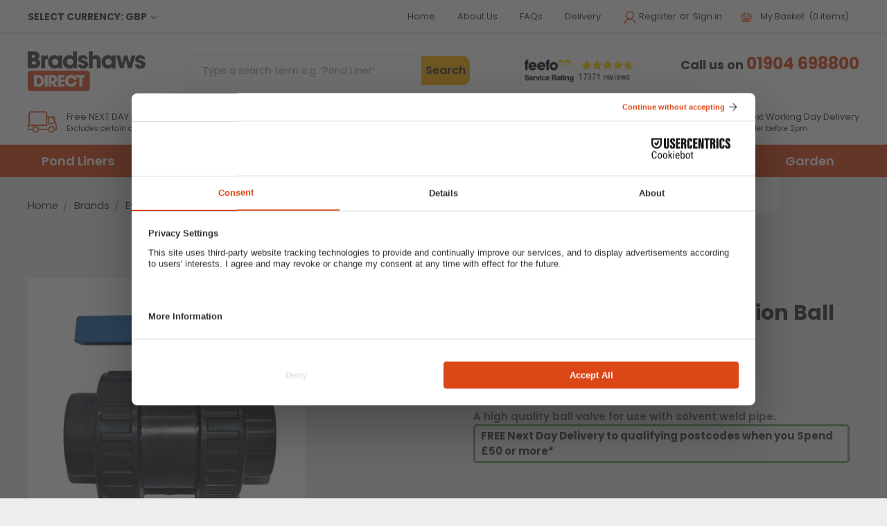

--- FILE ---
content_type: text/html; charset=UTF-8
request_url: https://bradshawsdirect.co.uk/brands/evolution-aqua/evolution-aqua-double-union-ball-valve/
body_size: 40264
content:



<!DOCTYPE html>
<html class="no-js" lang="en">
    <head>
        <title> Evolution Aqua Double Union Ball Valve -  Evolution Aqua -  Bradshaws Direct</title>
        <link rel="dns-prefetch preconnect" href="https://cdn11.bigcommerce.com/s-rcmnqj08u8" crossorigin><link rel="dns-prefetch preconnect" href="https://fonts.googleapis.com/" crossorigin><link rel="dns-prefetch preconnect" href="https://fonts.gstatic.com/" crossorigin>
        <meta name="keywords" content="pond filter, pond liner, pond pump, pond vacuum, pond filter, pond liners, pond pumps, pond vacuums, pond filters online, pond liners online, pond pumps online, pond vacuums online"><link rel='canonical' href='https://bradshawsdirect.co.uk/brands/evolution-aqua/evolution-aqua-double-union-ball-valve/' /><meta name='platform' content='bigcommerce.stencil' />
        

        

        <link href="https://cdn11.bigcommerce.com/s-rcmnqj08u8/product_images/Bradshaws-favicon.png?t&#x3D;1598453026" rel="shortcut icon">
        <meta name="viewport" content="width=device-width, initial-scale=1">

        <script>
            document.documentElement.className = document.documentElement.className.replace('no-js', 'js');
        </script>

        <!-- Hotjar Tracking Code for https://bradshawsdirect.co.uk/ --> <script> (function(h,o,t,j,a,r){ h.hj=h.hj||function(){(h.hj.q=h.hj.q||[]).push(arguments)}; h._hjSettings={hjid:2705780,hjsv:6}; a=o.getElementsByTagName('head')[0]; r=o.createElement('script');r.async=1; r.src=t+h._hjSettings.hjid+j+h._hjSettings.hjsv; a.appendChild(r); })(window,document,'https://static.hotjar.com/c/hotjar-','.js?sv='); </script>

        <script>
    function browserSupportsAllFeatures() {
        return window.Promise
            && window.fetch
            && window.URL
            && window.URLSearchParams
            && window.WeakMap
            // object-fit support
            && ('objectFit' in document.documentElement.style);
    }

    function loadScript(src) {
        var js = document.createElement('script');
        js.src = src;
        js.onerror = function () {
            console.error('Failed to load polyfill script ' + src);
        };
        document.head.appendChild(js);
    }

    if (!browserSupportsAllFeatures()) {
        loadScript('https://cdn11.bigcommerce.com/s-rcmnqj08u8/stencil/ae55b540-c54b-013d-83a7-0acebdfccf56/e/842590c0-6b92-013e-10c6-32b4dfb714e1/dist/theme-bundle.polyfills.js');
    }
</script>
        <script>window.consentManagerTranslations = `{"locale":"en","locales":{"consent_manager.data_collection_warning":"en","consent_manager.accept_all_cookies":"en","consent_manager.gdpr_settings":"en","consent_manager.data_collection_preferences":"en","consent_manager.manage_data_collection_preferences":"en","consent_manager.use_data_by_cookies":"en","consent_manager.data_categories_table":"en","consent_manager.allow":"en","consent_manager.accept":"en","consent_manager.deny":"en","consent_manager.dismiss":"en","consent_manager.reject_all":"en","consent_manager.category":"en","consent_manager.purpose":"en","consent_manager.functional_category":"en","consent_manager.functional_purpose":"en","consent_manager.analytics_category":"en","consent_manager.analytics_purpose":"en","consent_manager.targeting_category":"en","consent_manager.advertising_category":"en","consent_manager.advertising_purpose":"en","consent_manager.essential_category":"en","consent_manager.esential_purpose":"en","consent_manager.yes":"en","consent_manager.no":"en","consent_manager.not_available":"en","consent_manager.cancel":"en","consent_manager.save":"en","consent_manager.back_to_preferences":"en","consent_manager.close_without_changes":"en","consent_manager.unsaved_changes":"en","consent_manager.by_using":"en","consent_manager.agree_on_data_collection":"en","consent_manager.change_preferences":"en","consent_manager.cancel_dialog_title":"en","consent_manager.privacy_policy":"en","consent_manager.allow_category_tracking":"en","consent_manager.disallow_category_tracking":"en"},"translations":{"consent_manager.data_collection_warning":"We use cookies (and other similar technologies) to collect data to improve your shopping experience.","consent_manager.accept_all_cookies":"Accept All Cookies","consent_manager.gdpr_settings":"Settings","consent_manager.data_collection_preferences":"Website Data Collection Preferences","consent_manager.manage_data_collection_preferences":"Manage Website Data Collection Preferences","consent_manager.use_data_by_cookies":" uses data collected by cookies and JavaScript libraries to improve your shopping experience.","consent_manager.data_categories_table":"The table below outlines how we use this data by category. To opt out of a category of data collection, select 'No' and save your preferences.","consent_manager.allow":"Allow","consent_manager.accept":"Accept","consent_manager.deny":"Deny","consent_manager.dismiss":"Dismiss","consent_manager.reject_all":"Reject all","consent_manager.category":"Category","consent_manager.purpose":"Purpose","consent_manager.functional_category":"Functional","consent_manager.functional_purpose":"Enables enhanced functionality, such as videos and live chat. If you do not allow these, then some or all of these functions may not work properly.","consent_manager.analytics_category":"Analytics","consent_manager.analytics_purpose":"Provide statistical information on site usage, e.g., web analytics so we can improve this website over time.","consent_manager.targeting_category":"Targeting","consent_manager.advertising_category":"Advertising","consent_manager.advertising_purpose":"Used to create profiles or personalize content to enhance your shopping experience.","consent_manager.essential_category":"Essential","consent_manager.esential_purpose":"Essential for the site and any requested services to work, but do not perform any additional or secondary function.","consent_manager.yes":"Yes","consent_manager.no":"No","consent_manager.not_available":"N/A","consent_manager.cancel":"Cancel","consent_manager.save":"Save","consent_manager.back_to_preferences":"Back to Preferences","consent_manager.close_without_changes":"You have unsaved changes to your data collection preferences. Are you sure you want to close without saving?","consent_manager.unsaved_changes":"You have unsaved changes","consent_manager.by_using":"By using our website, you're agreeing to our","consent_manager.agree_on_data_collection":"By using our website, you're agreeing to the collection of data as described in our ","consent_manager.change_preferences":"You can change your preferences at any time","consent_manager.cancel_dialog_title":"Are you sure you want to cancel?","consent_manager.privacy_policy":"Privacy Policy","consent_manager.allow_category_tracking":"Allow [CATEGORY_NAME] tracking","consent_manager.disallow_category_tracking":"Disallow [CATEGORY_NAME] tracking"}}`;</script>

        <script>
            window.lazySizesConfig = window.lazySizesConfig || {};
            window.lazySizesConfig.loadMode = 1;
        </script>
        <script async src="https://cdn11.bigcommerce.com/s-rcmnqj08u8/stencil/ae55b540-c54b-013d-83a7-0acebdfccf56/e/842590c0-6b92-013e-10c6-32b4dfb714e1/dist/theme-bundle.head_async.js"></script>
        
        <link href="https://fonts.googleapis.com/css?family=Montserrat:700,500,400%7CKarla:400&display=block" rel="stylesheet">
        
        <link rel="preload" href="https://cdn11.bigcommerce.com/s-rcmnqj08u8/stencil/ae55b540-c54b-013d-83a7-0acebdfccf56/e/842590c0-6b92-013e-10c6-32b4dfb714e1/dist/theme-bundle.font.js" as="script">
        <script async src="https://cdn11.bigcommerce.com/s-rcmnqj08u8/stencil/ae55b540-c54b-013d-83a7-0acebdfccf56/e/842590c0-6b92-013e-10c6-32b4dfb714e1/dist/theme-bundle.font.js"></script>

        <link data-stencil-stylesheet href="https://cdn11.bigcommerce.com/s-rcmnqj08u8/stencil/ae55b540-c54b-013d-83a7-0acebdfccf56/e/842590c0-6b92-013e-10c6-32b4dfb714e1/css/theme-c9d367b0-c6da-013e-2c84-4a4d43b99538.css" rel="stylesheet">
        <!--<link rel="stylesheet" href="https://use.typekit.net/yjp6xes.css">-->
        <link href="https://fonts.googleapis.com/css?family=Poppins:400,600,700&display=swap" rel="stylesheet">       

        <!-- Start Tracking Code for analytics_facebook -->

<script>
!function(f,b,e,v,n,t,s){if(f.fbq)return;n=f.fbq=function(){n.callMethod?n.callMethod.apply(n,arguments):n.queue.push(arguments)};if(!f._fbq)f._fbq=n;n.push=n;n.loaded=!0;n.version='2.0';n.queue=[];t=b.createElement(e);t.async=!0;t.src=v;s=b.getElementsByTagName(e)[0];s.parentNode.insertBefore(t,s)}(window,document,'script','https://connect.facebook.net/en_US/fbevents.js');

fbq('set', 'autoConfig', 'false', '5583672785026155');
fbq('dataProcessingOptions', ['LDU'], 0, 0);
fbq('init', '5583672785026155', {"external_id":"cdf11d67-d856-49e0-ad3f-7d682e42b575"});
fbq('set', 'agent', 'bigcommerce', '5583672785026155');

function trackEvents() {
    var pathName = window.location.pathname;

    fbq('track', 'PageView', {}, "");

    // Search events start -- only fire if the shopper lands on the /search.php page
    if (pathName.indexOf('/search.php') === 0 && getUrlParameter('search_query')) {
        fbq('track', 'Search', {
            content_type: 'product_group',
            content_ids: [],
            search_string: getUrlParameter('search_query')
        });
    }
    // Search events end

    // Wishlist events start -- only fire if the shopper attempts to add an item to their wishlist
    if (pathName.indexOf('/wishlist.php') === 0 && getUrlParameter('added_product_id')) {
        fbq('track', 'AddToWishlist', {
            content_type: 'product_group',
            content_ids: []
        });
    }
    // Wishlist events end

    // Lead events start -- only fire if the shopper subscribes to newsletter
    if (pathName.indexOf('/subscribe.php') === 0 && getUrlParameter('result') === 'success') {
        fbq('track', 'Lead', {});
    }
    // Lead events end

    // Registration events start -- only fire if the shopper registers an account
    if (pathName.indexOf('/login.php') === 0 && getUrlParameter('action') === 'account_created') {
        fbq('track', 'CompleteRegistration', {}, "");
    }
    // Registration events end

    

    function getUrlParameter(name) {
        var cleanName = name.replace(/[\[]/, '\[').replace(/[\]]/, '\]');
        var regex = new RegExp('[\?&]' + cleanName + '=([^&#]*)');
        var results = regex.exec(window.location.search);
        return results === null ? '' : decodeURIComponent(results[1].replace(/\+/g, ' '));
    }
}

if (window.addEventListener) {
    window.addEventListener("load", trackEvents, false)
}
</script>
<noscript><img height="1" width="1" style="display:none" alt="null" src="https://www.facebook.com/tr?id=5583672785026155&ev=PageView&noscript=1&a=plbigcommerce1.2&eid="/></noscript>

<!-- End Tracking Code for analytics_facebook -->

<!-- Start Tracking Code for analytics_googleanalytics4 -->

<script data-cfasync="false" src="https://cdn11.bigcommerce.com/shared/js/google_analytics4_bodl_subscribers-358423becf5d870b8b603a81de597c10f6bc7699.js" integrity="sha256-gtOfJ3Avc1pEE/hx6SKj/96cca7JvfqllWA9FTQJyfI=" crossorigin="anonymous"></script>
<script data-cfasync="false">
  (function () {
    window.dataLayer = window.dataLayer || [];

    function gtag(){
        dataLayer.push(arguments);
    }

    function initGA4(event) {
         function setupGtag() {
            function configureGtag() {
                gtag('js', new Date());
                gtag('set', 'developer_id.dMjk3Nj', true);
                gtag('config', 'G-BYJEF7NPHZ');
            }

            var script = document.createElement('script');

            script.src = 'https://www.googletagmanager.com/gtag/js?id=G-BYJEF7NPHZ';
            script.async = true;
            script.onload = configureGtag;

            document.head.appendChild(script);
        }

        setupGtag();

        if (typeof subscribeOnBodlEvents === 'function') {
            subscribeOnBodlEvents('G-BYJEF7NPHZ', false);
        }

        window.removeEventListener(event.type, initGA4);
    }

    

    var eventName = document.readyState === 'complete' ? 'consentScriptsLoaded' : 'DOMContentLoaded';
    window.addEventListener(eventName, initGA4, false);
  })()
</script>

<!-- End Tracking Code for analytics_googleanalytics4 -->

<!-- Start Tracking Code for analytics_siteverification -->

<meta name="google-site-verification" content="6nsd08rwHSs9LinZf6_A9vj7vRuz8fTgEmcDISEu9kA" />
<meta name="msvalidate.01" content="4C85FCD206772F8E6093E21ECE5F0EE7" />
<meta name="msvalidate.01" content="355FEDE0C02C53073F19AAB4B1B68112" />




<!-- End Tracking Code for analytics_siteverification -->


<script type="text/javascript" src="https://checkout-sdk.bigcommerce.com/v1/loader.js" defer ></script>
<script type="text/javascript">
fbq('track', 'ViewCategory', {"content_ids":["10512","13783","13782","13780","13779","13778","13781"],"content_type":"product_group","content_category":"Evolution Aqua Double Union Ball Valve"});
</script>
<script type="text/javascript">
var BCData = {};
</script>
<script src='https://searchserverapi.com/widgets/bigcommerce/init.js?api_key=2L6K5T9e0F' async></script><!-- Google Tag Manager -->
<script>(function(w,d,s,l,i){w[l]=w[l]||[];w[l].push({'gtm.start':
new Date().getTime(),event:'gtm.js'});var f=d.getElementsByTagName(s)[0],
j=d.createElement(s),dl=l!='dataLayer'?'&l='+l:'';j.async=true;j.src=
'https://www.googletagmanager.com/gtm.js?id='+i+dl;f.parentNode.insertBefore(j,f);
})(window,document,'script','dataLayer','GTM-K8CR3R');</script>
<!-- End Google Tag Manager -->

<!-- Bing -->
<script type="text/plain" data-usercentrics="Microsoft Advertising Remarketing">(function(w,d,t,r,u){var f,n,i;w[u]=w[u]||[],f=function(){var o={ti:"5218267"};o.q=w[u],w[u]=new UET(o),w[u].push("pageLoad")},n=d.createElement(t),n.src=r,n.async=1,n.onload=n.onreadystatechange=function(){var s=this.readyState;s&&s!=="loaded"&&s!=="complete"||(f(),n.onload=n.onreadystatechange=null)},i=d.getElementsByTagName(t)[0],i.parentNode.insertBefore(n,i)})(window,document,"script","//bat.bing.com/bat.js","uetq");</script>
<!-- End Bing --><script async data-environment="production" src="https://js.klarna.com/web-sdk/v1/klarna.js" data-client-id="9edea436-e7d1-52ad-82d3-da8aaee4bf09"></script>
<script>
    window.Klarna.OnsiteMessaging.refresh();
</script><script async>(function(s,u,m,o,j,v){j=u.createElement(m);v=u.getElementsByTagName(m)[0];j.async=1;j.src=o;j.dataset.sumoSiteId='3998e339e9b052131807ecd675769e5478f269acd6a40233ccb74da6b7f28789';v.parentNode.insertBefore(j,v)})(window,document,'script','//load.sumome.com/');</script><script id="usercentrics-cmp" src="https://web.cmp.usercentrics.eu/ui/loader.js" data-settings-id="zjQr7KFNIY4X5p" async></script>
<script type="text/plain" data-usercentrics="ignore">
window.dataLayer = window.dataLayer || [];
function gtag(){dataLayer.push(arguments)};
gtag('consent','default',{
    'ad_storage':'denied',    'ad_user_data':'denied',    'ad_personalization':'denied',    'analytics_storage':'denied',
    'functionality_storage': 'granted',
    'personalization_storage': 'granted',
    'security_storage': 'granted'
});
</script><script type="application/ld+json">
{
  "@context": "https://schema.org",
  "@type": "LocalBusiness",
  "name": "Bradshaws Direct",
  "image": "https://cdn11.bigcommerce.com/s-rcmnqj08u8/stencil/ae55b540-c54b-013d-83a7-0acebdfccf56/e/842590c0-6b92-013e-10c6-32b4dfb714e1/img/bradshaws_vector_logo.svg",
  "url": "https://bradshawsdirect.co.uk/",
  "telephone": "01904 698800",
  "address": {
    "@type": "PostalAddress",
    "streetAddress": "Unit 32/33 Shires Bridge Business Park, York Road",
    "addressLocality": "Easingwold",
    "addressRegion": "North Yorkshire",
    "postalCode": "YO61 3EQ",
    "addressCountry": "United Kingdom"
  },
  "geo": {
    "@type": "GeoCoordinates",
    "latitude": "",
    "longitude": ""
  },
  "openingHoursSpecification": [],
  "sameAs": []
}
</script>

<!-- Generated with Love by instantschema.com -->
 <script data-cfasync="false" src="https://microapps.bigcommerce.com/bodl-events/1.9.4/index.js" integrity="sha256-Y0tDj1qsyiKBRibKllwV0ZJ1aFlGYaHHGl/oUFoXJ7Y=" nonce="" crossorigin="anonymous"></script>
 <script data-cfasync="false" nonce="">

 (function() {
    function decodeBase64(base64) {
       const text = atob(base64);
       const length = text.length;
       const bytes = new Uint8Array(length);
       for (let i = 0; i < length; i++) {
          bytes[i] = text.charCodeAt(i);
       }
       const decoder = new TextDecoder();
       return decoder.decode(bytes);
    }
    window.bodl = JSON.parse(decodeBase64("[base64]"));
 })()

 </script>

<script nonce="">
(function () {
    var xmlHttp = new XMLHttpRequest();

    xmlHttp.open('POST', 'https://bes.gcp.data.bigcommerce.com/nobot');
    xmlHttp.setRequestHeader('Content-Type', 'application/json');
    xmlHttp.send('{"store_id":"1000704473","timezone_offset":"1.0","timestamp":"2026-01-20T02:17:37.44942900Z","visit_id":"a231c110-b42a-47c8-a4f7-0632f71a68aa","channel_id":1}');
})();
</script>

        

        <link rel="preload" href="https://cdn11.bigcommerce.com/s-rcmnqj08u8/stencil/ae55b540-c54b-013d-83a7-0acebdfccf56/e/842590c0-6b92-013e-10c6-32b4dfb714e1/dist/theme-bundle.main.js" as="script">
    </head>
    <body>
        <div class="page-type-category">
            <svg data-src="https://cdn11.bigcommerce.com/s-rcmnqj08u8/stencil/ae55b540-c54b-013d-83a7-0acebdfccf56/e/842590c0-6b92-013e-10c6-32b4dfb714e1/img/icon-sprite.svg" class="icons-svg-sprite"></svg>

            <header class="header" role="banner">      
    
    <input type="checkbox" id="visuallyHiddenTrigger">
    
    <div class="mobile-header">
        <div class="bar-top">
            <ul>
                <li><span class="phoneNum">01904  698800</span></li>

                <li class="navUser-item navUser-item--account">
                        <a class="navUser-action" href="/login.php"><img width="20px" height="18px" src="https://cdn11.bigcommerce.com/s-rcmnqj08u8/stencil/ae55b540-c54b-013d-83a7-0acebdfccf56/e/842590c0-6b92-013e-10c6-32b4dfb714e1/img/brad-icons-profile.svg"></a>           
                </li>
                
                <li>
                    <a
                        class="navUser-action"
                        data-cart-preview
                        data-dropdown="cart-preview-dropdown"
                        data-options="align:right"
                        href="/cart.php">
                        <span class=""><img width="20px" height="18px" src="https://cdn11.bigcommerce.com/s-rcmnqj08u8/stencil/ae55b540-c54b-013d-83a7-0acebdfccf56/e/842590c0-6b92-013e-10c6-32b4dfb714e1/img/brad-icons-basket.svg"></span>
                    </a>
                <div class="dropdown-menu" id="cart-preview-dropdown" data-dropdown-content aria-hidden="true"></div>
                </li>

            </ul>
        </div>
        <div class="bar-middle">
            <a href="https://bradshawsdirect.co.uk/">
            <!-- <div class="header-logo-image-container">
                <img class="header-logo-image" src="https://cdn11.bigcommerce.com/s-rcmnqj08u8/images/stencil/250x100/brad-logo_1565165331__78111.original.png" alt="Bradshaws Direct" title="Bradshaws Direct">
            </div> -->
            <img class="header-logo-image-unknown-size" width="170px" height="58px" src="https://cdn11.bigcommerce.com/s-rcmnqj08u8/stencil/ae55b540-c54b-013d-83a7-0acebdfccf56/e/842590c0-6b92-013e-10c6-32b4dfb714e1/img/bradshaws_vector_logo.svg" alt="Bradshaws Direct" title="Bradshaws Direct"> 
</a>
            
            <a href="#" class="mobileMenu-toggle" data-mobile-menu-toggle="menu">
                <span class="mobileMenu-toggleIcon">Toggle menu</span>
            </a>
        </div>
    </div>
    
    <div class="header-top-section">      
        
        <div class="header-top-left">            
           <ul class="navUser-section currency1">
    <li class="navUser-item">
        <a class="navUser-action navUser-action--currencySelector has-dropdown" href="#" data-dropdown="currencySelection" aria-controls="currencySelection" aria-expanded="false">Select Currency: GBP <i class="icon" aria-hidden="true"><svg><use xlink:href="#icon-chevron-down" /></svg></i></a>
        <ul class="dropdown-menu" id="currencySelection" data-dropdown-content aria-hidden="true" tabindex="-1">
            <li class="dropdown-menu-item">
                <a href="https://bradshawsdirect.co.uk/brands/evolution-aqua/evolution-aqua-double-union-ball-valve/?setCurrencyId=1">
                    <strong>British Pounds</strong>
                </a>
            </li>
            <li class="dropdown-menu-item">
                <a href="https://bradshawsdirect.co.uk/brands/evolution-aqua/evolution-aqua-double-union-ball-valve/?setCurrencyId=2">
                    Euro
                </a>
            </li>
        </ul>
    </li>
</ul>
        </div>        
                
        <nav class="navUser"> 
    
    <ul class="navUser-section navUser-section--alt">
                <li class="navUser-item">
                    <a class="navUser-action" href="/">Home</a>
                </li>

                <li class="navUser-item">
                    <a class="navUser-action" href="/about-us">About Us</a>
                </li>
        
                <li class="navUser-item">
                    <a class="navUser-action" href="/faq">FAQs</a>
                </li>
        
                <li class="navUser-item">
                    <a class="navUser-action" href="/shipping-returns/">Delivery</a>
                </li>
        <li class="navUser-item">
            <a class="navUser-action navUser-item--compare" href="/compare" data-compare-nav>Compare <span class="countPill countPill--positive countPill--alt"></span></a>
        </li>
        <li class="navUser-item navUser-item--account">
            
                    <a class="navUser-action" href="/login.php"><img width="20px" height="18px" src="https://cdn11.bigcommerce.com/s-rcmnqj08u8/stencil/ae55b540-c54b-013d-83a7-0acebdfccf56/e/842590c0-6b92-013e-10c6-32b4dfb714e1/img/icon-login.svg" alt="person icon">Register</a>
                    <span class="navUser-or">or</span> 
                <a class="navUser-action" href="/login.php">Sign in</a>
                
        </li>
        <li class="navUser-item navUser-item--cart">
            <a
                class="navUser-action"                
                href="/cart.php">
                <span class="navUser-item-cartLabel"><img width="20px" height="18px" src="https://cdn11.bigcommerce.com/s-rcmnqj08u8/stencil/ae55b540-c54b-013d-83a7-0acebdfccf56/e/842590c0-6b92-013e-10c6-32b4dfb714e1/img/icon-basket.svg"><span>My Basket &nbsp;(<span class="cart-quantity" style="margin-left: 0;"></span> items)</span></span>
            </a>

            <!-- <div class="dropdown-menu" id="cart-preview-dropdown" data-dropdown-content aria-hidden="true"></div> -->
        </li>  
    </ul>   
</nav>
        
        <ul class="tablet-navigation">
            <li class="navUser-item">
                <a class="navUser-action" href="/">Home</a>
            </li>

            <li class="navUser-item">
                <a class="navUser-action" href="/about-us">About Us</a>
            </li>

            <li class="navUser-item">
                <a class="navUser-action" href="/faq">FAQs</a>
            </li>

            <li class="navUser-item">
                <a class="navUser-action" href="/shipping-returns/">Delivery</a>
            </li>
            
            <li class="navUser-item navUser-item--account">
                    <a class="navUser-action" href="/login.php"><img width="20px" height="18px" src="https://cdn11.bigcommerce.com/s-rcmnqj08u8/stencil/ae55b540-c54b-013d-83a7-0acebdfccf56/e/842590c0-6b92-013e-10c6-32b4dfb714e1/img/brad-icons-profile.svg"></a>           
            </li>
            
            <li>
                <a
                    class="navUser-action"
                    data-cart-preview
                    data-dropdown="cart-preview-dropdown"
                    data-options="align:right"
                    href="/cart.php">
                    <span class=""><img width="20px" height="18px" src="https://cdn11.bigcommerce.com/s-rcmnqj08u8/stencil/ae55b540-c54b-013d-83a7-0acebdfccf56/e/842590c0-6b92-013e-10c6-32b4dfb714e1/img/brad-icons-basket.svg"></span>
                </a>
            <div class="dropdown-menu" id="cart-preview-dropdown" data-dropdown-content aria-hidden="true"></div>
            </li>

        </ul>
        <div class="border-div"></div>
    </div>
    
    <div class="header-middle-section">
               
        <a href="https://bradshawsdirect.co.uk/">
            <!-- <div class="header-logo-image-container">
                <img class="header-logo-image" src="https://cdn11.bigcommerce.com/s-rcmnqj08u8/images/stencil/250x100/brad-logo_1565165331__78111.original.png" alt="Bradshaws Direct" title="Bradshaws Direct">
            </div> -->
            <img class="header-logo-image-unknown-size" width="170px" height="58px" src="https://cdn11.bigcommerce.com/s-rcmnqj08u8/stencil/ae55b540-c54b-013d-83a7-0acebdfccf56/e/842590c0-6b92-013e-10c6-32b4dfb714e1/img/bradshaws_vector_logo.svg" alt="Bradshaws Direct" title="Bradshaws Direct"> 
</a>
        
        <div class="call-us call-us-mobile">            
            <p>Call us on <span>01904  698800</span></p>
        </div>            
                
        <div class="header-middle-quickSearch">
            <a class="header-logo-tablet" href="https://bradshawsdirect.co.uk/">
                        <!-- <div class="header-logo-image-container">
                            <img class="header-logo-image" src="https://cdn11.bigcommerce.com/s-rcmnqj08u8/images/stencil/250x100/brad-logo_1565165331__78111.original.png" alt="Bradshaws Direct" title="Bradshaws Direct">
                        </div> -->
                        <img class="header-logo-image-unknown-size" src="https://cdn11.bigcommerce.com/s-rcmnqj08u8/stencil/ae55b540-c54b-013d-83a7-0acebdfccf56/e/842590c0-6b92-013e-10c6-32b4dfb714e1/img/bradshaws_vector_logo.svg" alt="Bradshaws Direct" title="Bradshaws Direct"> 
            </a>
            <div class="container">
    <form class="form" action="/search.php">
        <fieldset class="form-fieldset">
            <div class="form-field">
                <label class="is-srOnly" for="search_query">Search Products</label>
                <input class="form-input" data-search-quick name="search_query" id="search_query" data-error-message="Search field cannot be empty." placeholder="Type a search term e.g. ‘Pond Liner’" autocomplete="off">
                <button type='submit'>Search</button>
            </div>
        </fieldset>
    </form>
    <section class="quickSearchResults" data-bind="html: results"></section>
</div>
        </div>
        
        <a class="feefo-img" href="https://www.feefo.com/reviews/bradshaws-direct" target="_blank"><img  width="175px" height="44px" alt="Feefo logo" border="0" src="https://api.feefo.com/api/logo?merchantidentifier=bradshaws-direct" title="See what our customers say about us"/> 
            <div class="call-us call-us-tablet">
                <p>Call us on <span>01904  698800</span></p>
            </div>
        </a>
                    
        <div class="call-us">
            <p>Call us on <span>01904  698800</span></p>
        </div>

    </div>
    
    <div data-content-region="header_bottom"></div>
    
    <!--  -->   
    
    <div class="header-bottom-static-banner">
        <p><a href="https://bradshawsdirect.co.uk/shipping-returns/" style="text-decoration: none;"><img width="40px" height="30px" src="https://cdn11.bigcommerce.com/s-rcmnqj08u8/stencil/ae55b540-c54b-013d-83a7-0acebdfccf56/e/842590c0-6b92-013e-10c6-32b4dfb714e1/img/icon-free-delivery.svg" alt="" /><span>Free NEXT DAY Delivery over £50<span>Excludes certain areas – click for details</span></span></a></p>
<p><img width="40px" height="30px" src="https://cdn11.bigcommerce.com/s-rcmnqj08u8/stencil/ae55b540-c54b-013d-83a7-0acebdfccf56/e/842590c0-6b92-013e-10c6-32b4dfb714e1/img/icon-products.svg" alt="" /><span>1000s of Products in Stock</span></p>
<p><img width="40px" height="40px" src="https://cdn11.bigcommerce.com/s-rcmnqj08u8/stencil/ae55b540-c54b-013d-83a7-0acebdfccf56/e/842590c0-6b92-013e-10c6-32b4dfb714e1/img/icon-price-match.svg" alt="" /><span>Price Match Guarantee</span></p>
<p><img width="40px" height="40px" src="https://cdn11.bigcommerce.com/s-rcmnqj08u8/stencil/ae55b540-c54b-013d-83a7-0acebdfccf56/e/842590c0-6b92-013e-10c6-32b4dfb714e1/img/icon-next-working-day.svg" alt="" /><span>Next Working Day Delivery<span>Order before 2pm</span></span></p>

    </div>
    
    <div class="navPages-container" id="menu">
        <div class="navPages-alt">
            <!--
            <form class="form searchMobile" action="/search.php">
                <fieldset class="form-fieldset">
                    <div class="form-field">
                        <label class="is-srOnly" for="search_query2">Search Products</label>
                        <input class="form-input snize-input-style" data-search-quick="" name="search_query2" id="search_query2" data-error-message="Search field cannot be empty." placeholder="Type a search term e.g. ‘Pond Liner’" autocomplete="off">
                        <button type="submit">Search</button>
                    </div>
                </fieldset>
            </form>
            -->
                <div class="navPages-alt-item">
                    <a class="navPages-alt-action" href="https://bradshawsdirect.co.uk/pond-liners/">Pond Liners</a>  
                    
                
                        <div class="navPages-subcategory-container">
                            <div class="subCat-container-wrap">
                                        <div class="navPages-alt-item navPages-alt-sub-item">
                                            <a class="navPages-alt-action  has-children" href="https://bradshawsdirect.co.uk/pond-liners/pvc-pond-liners-/">PVC Pond Liners </a>                                            
                                                <span class="navPages-sub-dropdown-button">+</span>
                                                <div class="navPages-sub-subcategory-container">
                                                            <div class="navPages-alt-item navPages-alt-sub-sub-item">
                                                                <a class="navPages-alt-action" href="https://bradshawsdirect.co.uk/pond-liners/pvc-pond-liners/oase-alfafol-pvc-liner/">Oase Alfafol PVC Liner</a>
                                                            </div> 
                                                </div>
                                        </div>
                                             
                                        <div class="navPages-alt-item navPages-alt-sub-item">
                                            <a class="navPages-alt-action  has-children" href="https://bradshawsdirect.co.uk/pond-liners/polyex-pond-liner/">Polyex Pond Liner</a>                                            
                                                <span class="navPages-sub-dropdown-button">+</span>
                                                <div class="navPages-sub-subcategory-container">
                                                </div>
                                        </div>
                                             
                                        <div class="navPages-alt-item navPages-alt-sub-item">
                                            <a class="navPages-alt-action  has-children" href="https://bradshawsdirect.co.uk/pond-liners/rubber-and-butyl-pond-liner/">Rubber and Butyl Pond Liner</a>                                            
                                                <span class="navPages-sub-dropdown-button">+</span>
                                                <div class="navPages-sub-subcategory-container">
                                                </div>
                                        </div>
                                             
                                        <div class="navPages-alt-item navPages-alt-sub-item">
                                            <a class="navPages-alt-action  has-children" href="https://bradshawsdirect.co.uk/pond-liners/stone-covered-pond-liner/">Stone Covered Pond Liner</a>                                            
                                                <span class="navPages-sub-dropdown-button">+</span>
                                                <div class="navPages-sub-subcategory-container">
                                                </div>
                                        </div>
                                             
                                        <div class="navPages-alt-item navPages-alt-sub-item">
                                            <a class="navPages-alt-action  has-children" href="https://bradshawsdirect.co.uk/pond-liners/pond-liner-equipment-accessories/underlay/">Underlay</a>                                            
                                                <span class="navPages-sub-dropdown-button">+</span>
                                                <div class="navPages-sub-subcategory-container">
                                                </div>
                                        </div>
                                             
                                        <div class="navPages-alt-item navPages-alt-sub-item">
                                            <a class="navPages-alt-action  has-children" href="https://bradshawsdirect.co.uk/pond-liners/sealants-tapes-and-glue/">Sealants, Tapes  &amp; Glue</a>                                            
                                                <span class="navPages-sub-dropdown-button">+</span>
                                                <div class="navPages-sub-subcategory-container">
                                                </div>
                                        </div>
                                             
                                        <div class="navPages-alt-item navPages-alt-sub-item">
                                            <a class="navPages-alt-action  has-children" href="https://bradshawsdirect.co.uk/pond-liners/pond-liner-equipment-accessories/concrete-ponds/">Concrete Ponds</a>                                            
                                                <span class="navPages-sub-dropdown-button">+</span>
                                                <div class="navPages-sub-subcategory-container">
                                                </div>
                                        </div>
                                             
                                        <div class="navPages-alt-item navPages-alt-sub-item">
                                            <a class="navPages-alt-action  has-children" href="https://bradshawsdirect.co.uk/pond-liners/pond-liner-equipment-accessories/preformed-ponds/">Preformed Ponds</a>                                            
                                                <span class="navPages-sub-dropdown-button">+</span>
                                                <div class="navPages-sub-subcategory-container">
                                                </div>
                                        </div>
                                             
                                        <div class="navPages-alt-item navPages-alt-sub-item">
                                            <a class="navPages-alt-action  has-children" href="https://bradshawsdirect.co.uk/pond-liners/pond-kits/">Pond Kits</a>                                            
                                                <span class="navPages-sub-dropdown-button">+</span>
                                                <div class="navPages-sub-subcategory-container">
                                                </div>
                                        </div>
                                             
                                        <div class="navPages-alt-item navPages-alt-sub-item">
                                            <a class="navPages-alt-action " href="https://bradshawsdirect.co.uk/pond-liners/pond-liner-equipment-accessories/">Pond Liner Equipment &amp; Accessories</a>                                            
                                        </div>
                                             
                            </div>
                        </div>
                            
                </div>
                <div class="navPages-alt-item">
                    <a class="navPages-alt-action" href="https://bradshawsdirect.co.uk/pond-pumps/">Pumps</a>  
                    
                
                        <div class="navPages-subcategory-container">
                            <div class="subCat-container-wrap">
                                        <div class="navPages-alt-item navPages-alt-sub-item">
                                            <a class="navPages-alt-action  has-children" href="https://bradshawsdirect.co.uk/pond-pumps/pond-air-pumps/">Pond Air Pumps</a>                                            
                                                <span class="navPages-sub-dropdown-button">+</span>
                                                <div class="navPages-sub-subcategory-container">
                                                            <div class="navPages-alt-item navPages-alt-sub-sub-item">
                                                                <a class="navPages-alt-action" href="https://bradshawsdirect.co.uk/pond-pumps/pond-air-pumps/pond-air-pump-accessories/">Pond Air Pump Accessories</a>
                                                            </div> 
                                                </div>
                                        </div>
                                             
                                        <div class="navPages-alt-item navPages-alt-sub-item">
                                            <a class="navPages-alt-action  has-children" href="https://bradshawsdirect.co.uk/pond-pumps/waterfall-pumps/">Waterfall Pumps</a>                                            
                                                <span class="navPages-sub-dropdown-button">+</span>
                                                <div class="navPages-sub-subcategory-container">
                                                </div>
                                        </div>
                                             
                                        <div class="navPages-alt-item navPages-alt-sub-item">
                                            <a class="navPages-alt-action  has-children" href="https://bradshawsdirect.co.uk/pond-pumps/pump-filter-kits/">Pump &amp; Filter Kits</a>                                            
                                                <span class="navPages-sub-dropdown-button">+</span>
                                                <div class="navPages-sub-subcategory-container">
                                                            <div class="navPages-alt-item navPages-alt-sub-sub-item">
                                                                <a class="navPages-alt-action" href="https://bradshawsdirect.co.uk/pond-pumps/pump-filter-kits/box-filter-kits/">Box Filter Kits</a>
                                                            </div> 
                                                            <div class="navPages-alt-item navPages-alt-sub-sub-item">
                                                                <a class="navPages-alt-action" href="https://bradshawsdirect.co.uk/pond-pumps/pump-filter-kits/filter-kits-for-big-ponds/">Filter Kits For Big Ponds</a>
                                                            </div> 
                                                            <div class="navPages-alt-item navPages-alt-sub-sub-item">
                                                                <a class="navPages-alt-action" href="https://bradshawsdirect.co.uk/pond-pumps/pump-filter-kits/koi-filter-kits/">Koi Filter Kits</a>
                                                            </div> 
                                                            <div class="navPages-alt-item navPages-alt-sub-sub-item">
                                                                <a class="navPages-alt-action" href="https://bradshawsdirect.co.uk/pumps/pump-filter-kits/oase-filtoclear-pressurised-filter-sets/">Oase FiltoClear Pressurised Filter Set</a>
                                                            </div> 
                                                            <div class="navPages-alt-item navPages-alt-sub-sub-item">
                                                                <a class="navPages-alt-action" href="https://bradshawsdirect.co.uk/pond-pumps/pump-filter-kits/pressurised-filter-kits/">Pressurised Filter Kits</a>
                                                            </div> 
                                                </div>
                                        </div>
                                             
                                        <div class="navPages-alt-item navPages-alt-sub-item">
                                            <a class="navPages-alt-action  has-children" href="https://bradshawsdirect.co.uk/pond-pumps/pipework-hose-fittings/">Pipework, Hose &amp; Fittings</a>                                            
                                                <span class="navPages-sub-dropdown-button">+</span>
                                                <div class="navPages-sub-subcategory-container">
                                                            <div class="navPages-alt-item navPages-alt-sub-sub-item">
                                                                <a class="navPages-alt-action" href="https://bradshawsdirect.co.uk/pond-pumps/pipework-hose-fittings/connectors/">Connectors</a>
                                                            </div> 
                                                            <div class="navPages-alt-item navPages-alt-sub-sub-item">
                                                                <a class="navPages-alt-action" href="https://bradshawsdirect.co.uk/pond-pumps/pipework-hose-fittings/hose-and-clips/">Hose and Clips</a>
                                                            </div> 
                                                            <div class="navPages-alt-item navPages-alt-sub-sub-item">
                                                                <a class="navPages-alt-action" href="https://bradshawsdirect.co.uk/pond-pumps/pipework-hose-fittings/rigid-plastic-pipe/">Rigid Plastic Pipe</a>
                                                            </div> 
                                                            <div class="navPages-alt-item navPages-alt-sub-sub-item">
                                                                <a class="navPages-alt-action" href="https://bradshawsdirect.co.uk/pond-pumps/pipework-hose-fittings/solvent-weld-pressure-pipe/">Solvent Weld pressure Pipe</a>
                                                            </div> 
                                                </div>
                                        </div>
                                             
                                        <div class="navPages-alt-item navPages-alt-sub-item">
                                            <a class="navPages-alt-action  has-children" href="https://bradshawsdirect.co.uk/pond-pumps/filter-pumps/">Filter Pumps</a>                                            
                                                <span class="navPages-sub-dropdown-button">+</span>
                                                <div class="navPages-sub-subcategory-container">
                                                </div>
                                        </div>
                                             
                                        <div class="navPages-alt-item navPages-alt-sub-item">
                                            <a class="navPages-alt-action  has-children" href="https://bradshawsdirect.co.uk/pond-pumps/fountain-pumps/">Fountain Pumps</a>                                            
                                                <span class="navPages-sub-dropdown-button">+</span>
                                                <div class="navPages-sub-subcategory-container">
                                                </div>
                                        </div>
                                             
                                        <div class="navPages-alt-item navPages-alt-sub-item">
                                            <a class="navPages-alt-action  has-children" href="https://bradshawsdirect.co.uk/pond-pumps/high-pressure-pumps/">High Pressure Pumps</a>                                            
                                                <span class="navPages-sub-dropdown-button">+</span>
                                                <div class="navPages-sub-subcategory-container">
                                                </div>
                                        </div>
                                             
                                        <div class="navPages-alt-item navPages-alt-sub-item">
                                            <a class="navPages-alt-action  has-children" href="https://bradshawsdirect.co.uk/pond-pumps/pump-spares/">Pump Spares</a>                                            
                                                <span class="navPages-sub-dropdown-button">+</span>
                                                <div class="navPages-sub-subcategory-container">
                                                </div>
                                        </div>
                                             
                                        <div class="navPages-alt-item navPages-alt-sub-item">
                                            <a class="navPages-alt-action  has-children" href="https://bradshawsdirect.co.uk/pond-pumps/water-feature-pumps/">Water Feature Pumps</a>                                            
                                                <span class="navPages-sub-dropdown-button">+</span>
                                                <div class="navPages-sub-subcategory-container">
                                                </div>
                                        </div>
                                             
                                        <div class="navPages-alt-item navPages-alt-sub-item">
                                            <a class="navPages-alt-action  has-children" href="https://bradshawsdirect.co.uk/pond-pumps/solar-pumps/">Solar Pumps</a>                                            
                                                <span class="navPages-sub-dropdown-button">+</span>
                                                <div class="navPages-sub-subcategory-container">
                                                </div>
                                        </div>
                                             
                            </div>
                        </div>
                            
                </div>
                <div class="navPages-alt-item">
                    <a class="navPages-alt-action" href="https://bradshawsdirect.co.uk/pond-filters/">Filters</a>  
                    
                
                        <div class="navPages-subcategory-container">
                            <div class="subCat-container-wrap">
                                        <div class="navPages-alt-item navPages-alt-sub-item">
                                            <a class="navPages-alt-action  has-children" href="https://bradshawsdirect.co.uk/pond-filters/pressurised-pond-filters/">Pressurised Pond Filters</a>                                            
                                                <span class="navPages-sub-dropdown-button">+</span>
                                                <div class="navPages-sub-subcategory-container">
                                                </div>
                                        </div>
                                             
                                        <div class="navPages-alt-item navPages-alt-sub-item">
                                            <a class="navPages-alt-action  has-children" href="https://bradshawsdirect.co.uk/pond-filters/uv-clarifiers/">UV Clarifiers</a>                                            
                                                <span class="navPages-sub-dropdown-button">+</span>
                                                <div class="navPages-sub-subcategory-container">
                                                            <div class="navPages-alt-item navPages-alt-sub-sub-item">
                                                                <a class="navPages-alt-action" href="https://bradshawsdirect.co.uk/pond-filters/uv-clarifiers/consumables/">Consumables</a>
                                                            </div> 
                                                            <div class="navPages-alt-item navPages-alt-sub-sub-item">
                                                                <a class="navPages-alt-action" href="https://bradshawsdirect.co.uk/pond-filters/uv-clarifiers/spares/">Spares</a>
                                                            </div> 
                                                            <div class="navPages-alt-item navPages-alt-sub-sub-item">
                                                                <a class="navPages-alt-action" href="https://bradshawsdirect.co.uk/pond-filters/uv-clarifiers/uvcs/">UVCs</a>
                                                            </div> 
                                                </div>
                                        </div>
                                             
                                        <div class="navPages-alt-item navPages-alt-sub-item">
                                            <a class="navPages-alt-action  has-children" href="https://bradshawsdirect.co.uk/pond-filters/filter-consumables/">Filter Consumables</a>                                            
                                                <span class="navPages-sub-dropdown-button">+</span>
                                                <div class="navPages-sub-subcategory-container">
                                                            <div class="navPages-alt-item navPages-alt-sub-sub-item">
                                                                <a class="navPages-alt-action" href="https://bradshawsdirect.co.uk/filters/filter-consumables/hozelock-bioforce-filter-spares-replacements/">Hozelock Bioforce Filter Spares &amp; Replacements</a>
                                                            </div> 
                                                            <div class="navPages-alt-item navPages-alt-sub-sub-item">
                                                                <a class="navPages-alt-action" href="https://bradshawsdirect.co.uk/filters/filter-consumables/replacement-pond-filter-foams/">Replacement Pond Filter Foams</a>
                                                            </div> 
                                                            <div class="navPages-alt-item navPages-alt-sub-sub-item">
                                                                <a class="navPages-alt-action" href="https://bradshawsdirect.co.uk/filters/filter-consumables/replacement-uvc-bulbs/">Replacement UVC Bulbs</a>
                                                            </div> 
                                                </div>
                                        </div>
                                             
                                        <div class="navPages-alt-item navPages-alt-sub-item">
                                            <a class="navPages-alt-action  has-children" href="https://bradshawsdirect.co.uk/filters/pipework-hose-and-fittings/">Pipework, Hose and Fittings</a>                                            
                                                <span class="navPages-sub-dropdown-button">+</span>
                                                <div class="navPages-sub-subcategory-container">
                                                            <div class="navPages-alt-item navPages-alt-sub-sub-item">
                                                                <a class="navPages-alt-action" href="https://bradshawsdirect.co.uk/filters/pipework-hose-and-fittings/connectors/">Connectors</a>
                                                            </div> 
                                                            <div class="navPages-alt-item navPages-alt-sub-sub-item">
                                                                <a class="navPages-alt-action" href="https://bradshawsdirect.co.uk/filters/pipework-hose-and-fittings/hose-and-clips/">Hose and Clips</a>
                                                            </div> 
                                                            <div class="navPages-alt-item navPages-alt-sub-sub-item">
                                                                <a class="navPages-alt-action" href="https://bradshawsdirect.co.uk/filters/pipework/oasis-bottom-drains/">Oasis Bottom Drains</a>
                                                            </div> 
                                                            <div class="navPages-alt-item navPages-alt-sub-sub-item">
                                                                <a class="navPages-alt-action" href="https://bradshawsdirect.co.uk/filters/pipework-hose-and-fittings/rigid-plastic-pipe/">Rigid Plastic Pipe</a>
                                                            </div> 
                                                            <div class="navPages-alt-item navPages-alt-sub-sub-item">
                                                                <a class="navPages-alt-action" href="https://bradshawsdirect.co.uk/filters/pipework-hose-and-fittings/solvent-weld-pressure-pipe/">Solvent Weld Pressure Pipe</a>
                                                            </div> 
                                                </div>
                                        </div>
                                             
                                        <div class="navPages-alt-item navPages-alt-sub-item">
                                            <a class="navPages-alt-action  has-children" href="https://bradshawsdirect.co.uk/pond-filters/box-filters/">Box Filters</a>                                            
                                                <span class="navPages-sub-dropdown-button">+</span>
                                                <div class="navPages-sub-subcategory-container">
                                                </div>
                                        </div>
                                             
                                        <div class="navPages-alt-item navPages-alt-sub-item">
                                            <a class="navPages-alt-action  has-children" href="https://bradshawsdirect.co.uk/pond-filters/all-in-one-filters/">All in One Filters</a>                                            
                                                <span class="navPages-sub-dropdown-button">+</span>
                                                <div class="navPages-sub-subcategory-container">
                                                            <div class="navPages-alt-item navPages-alt-sub-sub-item">
                                                                <a class="navPages-alt-action" href="https://bradshawsdirect.co.uk/pond-filters/all-in-one-filters/all-in-one-filters/">All in One Filters</a>
                                                            </div> 
                                                            <div class="navPages-alt-item navPages-alt-sub-sub-item">
                                                                <a class="navPages-alt-action" href="https://bradshawsdirect.co.uk/pond-filters/all-in-one-filters/consumables/">Consumables</a>
                                                            </div> 
                                                            <div class="navPages-alt-item navPages-alt-sub-sub-item">
                                                                <a class="navPages-alt-action" href="https://bradshawsdirect.co.uk/pond-filters/all-in-one-filters/spares/">Spares</a>
                                                            </div> 
                                                </div>
                                        </div>
                                             
                                        <div class="navPages-alt-item navPages-alt-sub-item">
                                            <a class="navPages-alt-action  has-children" href="https://bradshawsdirect.co.uk/pond-filters/koi-filters/">Koi Filters</a>                                            
                                                <span class="navPages-sub-dropdown-button">+</span>
                                                <div class="navPages-sub-subcategory-container">
                                                </div>
                                        </div>
                                             
                                        <div class="navPages-alt-item navPages-alt-sub-item">
                                            <a class="navPages-alt-action  has-children" href="https://bradshawsdirect.co.uk/pond-filters/filter-accessories-and-spares/">Filter Accessories and Spares</a>                                            
                                                <span class="navPages-sub-dropdown-button">+</span>
                                                <div class="navPages-sub-subcategory-container">
                                                </div>
                                        </div>
                                             
                            </div>
                        </div>
                            
                </div>
                <div class="navPages-alt-item">
                    <a class="navPages-alt-action" href="https://bradshawsdirect.co.uk/vacuums/">Vacuums</a>  
                    
                
                        <div class="navPages-subcategory-container">
                            <div class="subCat-container-wrap">
                                        <div class="navPages-alt-item navPages-alt-sub-item">
                                            <a class="navPages-alt-action " href="https://bradshawsdirect.co.uk/vacuums/oase-pondovac-range/">Oase PondoVac Range</a>                                            
                                        </div>
                                             
                                        <div class="navPages-alt-item navPages-alt-sub-item">
                                            <a class="navPages-alt-action " href="https://bradshawsdirect.co.uk/vacuums/hozelock-pond-vacuum-and-accessories/">Hozelock Pond Vacuum and Accessories </a>                                            
                                        </div>
                                             
                            </div>
                        </div>
                            
                </div>
                <div class="navPages-alt-item">
                    <a class="navPages-alt-action" href="https://bradshawsdirect.co.uk/plants/">Plants</a>  
                    
                
                        <div class="navPages-subcategory-container">
                            <div class="subCat-container-wrap">
                                        <div class="navPages-alt-item navPages-alt-sub-item">
                                            <a class="navPages-alt-action  has-children" href="https://bradshawsdirect.co.uk/plants/deep-water-plants/">Deep Water Plants</a>                                            
                                                <span class="navPages-sub-dropdown-button">+</span>
                                                <div class="navPages-sub-subcategory-container">
                                                </div>
                                        </div>
                                             
                                        <div class="navPages-alt-item navPages-alt-sub-item">
                                            <a class="navPages-alt-action  has-children" href="https://bradshawsdirect.co.uk/plants/floating-plants/">Floating Plants</a>                                            
                                                <span class="navPages-sub-dropdown-button">+</span>
                                                <div class="navPages-sub-subcategory-container">
                                                </div>
                                        </div>
                                             
                                        <div class="navPages-alt-item navPages-alt-sub-item">
                                            <a class="navPages-alt-action  has-children" href="https://bradshawsdirect.co.uk/plants/hand-picked-plant-collections/">Hand Picked Plant Collections</a>                                            
                                                <span class="navPages-sub-dropdown-button">+</span>
                                                <div class="navPages-sub-subcategory-container">
                                                </div>
                                        </div>
                                             
                                        <div class="navPages-alt-item navPages-alt-sub-item">
                                            <a class="navPages-alt-action  has-children" href="https://bradshawsdirect.co.uk/plants/pond-plants/marginal-plants/">Marginal Plants</a>                                            
                                                <span class="navPages-sub-dropdown-button">+</span>
                                                <div class="navPages-sub-subcategory-container">
                                                </div>
                                        </div>
                                             
                                        <div class="navPages-alt-item navPages-alt-sub-item">
                                            <a class="navPages-alt-action  has-children" href="https://bradshawsdirect.co.uk/plants/moisture-loving-plants/">Moisture Loving Plants</a>                                            
                                                <span class="navPages-sub-dropdown-button">+</span>
                                                <div class="navPages-sub-subcategory-container">
                                                </div>
                                        </div>
                                             
                                        <div class="navPages-alt-item navPages-alt-sub-item">
                                            <a class="navPages-alt-action  has-children" href="https://bradshawsdirect.co.uk/plants/oxygenating-plants/">Oxygenating Plants</a>                                            
                                                <span class="navPages-sub-dropdown-button">+</span>
                                                <div class="navPages-sub-subcategory-container">
                                                </div>
                                        </div>
                                             
                                        <div class="navPages-alt-item navPages-alt-sub-item">
                                            <a class="navPages-alt-action " href="https://bradshawsdirect.co.uk/plants/moerings-plant-in-a-basket/">Moerings Plant in a Basket</a>                                            
                                        </div>
                                             
                                        <div class="navPages-alt-item navPages-alt-sub-item">
                                            <a class="navPages-alt-action  has-children" href="https://bradshawsdirect.co.uk/plants/pond-plants/water-lilies/">Water Lilies</a>                                            
                                                <span class="navPages-sub-dropdown-button">+</span>
                                                <div class="navPages-sub-subcategory-container">
                                                </div>
                                        </div>
                                             
                                        <div class="navPages-alt-item navPages-alt-sub-item">
                                            <a class="navPages-alt-action  has-children" href="https://bradshawsdirect.co.uk/plants/snails/">Snails</a>                                            
                                                <span class="navPages-sub-dropdown-button">+</span>
                                                <div class="navPages-sub-subcategory-container">
                                                </div>
                                        </div>
                                             
                                        <div class="navPages-alt-item navPages-alt-sub-item">
                                            <a class="navPages-alt-action  has-children" href="https://bradshawsdirect.co.uk/plants/pots-soil-gravel-and-planters/">Pots, Soil, Gravel and Planters</a>                                            
                                                <span class="navPages-sub-dropdown-button">+</span>
                                                <div class="navPages-sub-subcategory-container">
                                                </div>
                                        </div>
                                             
                            </div>
                        </div>
                            
                </div>
                <div class="navPages-alt-item">
                    <a class="navPages-alt-action" href="https://bradshawsdirect.co.uk/fish-food">Food &amp; more</a>  
                    
                
                        <div class="navPages-subcategory-container">
                            <div class="subCat-container-wrap">
                                        <div class="navPages-alt-item navPages-alt-sub-item">
                                            <a class="navPages-alt-action  has-children" href="https://bradshawsdirect.co.uk/fish-food/electrical/">Electrical Accessories</a>                                            
                                                <span class="navPages-sub-dropdown-button">+</span>
                                                <div class="navPages-sub-subcategory-container">
                                                            <div class="navPages-alt-item navPages-alt-sub-sub-item">
                                                                <a class="navPages-alt-action" href="https://bradshawsdirect.co.uk/fish-food/electrical-accessories/cables-plugs-and-joints/">Cables, Plugs and Joints</a>
                                                            </div> 
                                                            <div class="navPages-alt-item navPages-alt-sub-sub-item">
                                                                <a class="navPages-alt-action" href="https://bradshawsdirect.co.uk/fish-food/electrical-accessories/pond-heaters-and-ice-preventers/">Pond Heaters and Ice Preventers</a>
                                                            </div> 
                                                            <div class="navPages-alt-item navPages-alt-sub-sub-item">
                                                                <a class="navPages-alt-action" href="https://bradshawsdirect.co.uk/fish-food/electrical-accessories/electrical-accessories/">Electrical Accessories</a>
                                                            </div> 
                                                            <div class="navPages-alt-item navPages-alt-sub-sub-item">
                                                                <a class="navPages-alt-action" href="https://bradshawsdirect.co.uk/fish-food/electrical-accessories/junction-boxes/">Junction Boxes</a>
                                                            </div> 
                                                </div>
                                        </div>
                                             
                                        <div class="navPages-alt-item navPages-alt-sub-item">
                                            <a class="navPages-alt-action  has-children" href="https://bradshawsdirect.co.uk/fish-food/fish-food-feeders/">Fish Food &amp; Feeders</a>                                            
                                                <span class="navPages-sub-dropdown-button">+</span>
                                                <div class="navPages-sub-subcategory-container">
                                                            <div class="navPages-alt-item navPages-alt-sub-sub-item">
                                                                <a class="navPages-alt-action" href="https://bradshawsdirect.co.uk/fish-food/fish-food-feeders/baby-grower-range/">Baby Grower Range</a>
                                                            </div> 
                                                            <div class="navPages-alt-item navPages-alt-sub-sub-item">
                                                                <a class="navPages-alt-action" href="https://bradshawsdirect.co.uk/fish-food/fish-food-feeders/bradshaws-fish-food/">Bradshaws Fish Food</a>
                                                            </div> 
                                                            <div class="navPages-alt-item navPages-alt-sub-sub-item">
                                                                <a class="navPages-alt-action" href="https://bradshawsdirect.co.uk/fish-food/fish-food-feeders/flake-fish-food/">Flake Fish Food</a>
                                                            </div> 
                                                            <div class="navPages-alt-item navPages-alt-sub-sub-item">
                                                                <a class="navPages-alt-action" href="https://bradshawsdirect.co.uk/fish-food/fish-food-feeders/pellet-fish-food/">Pellet Fish Food</a>
                                                            </div> 
                                                            <div class="navPages-alt-item navPages-alt-sub-sub-item">
                                                                <a class="navPages-alt-action" href="https://bradshawsdirect.co.uk/fish-food/fish-food-feeders/stick-fish-food/">Stick Fish Food</a>
                                                            </div> 
                                                            <div class="navPages-alt-item navPages-alt-sub-sub-item">
                                                                <a class="navPages-alt-action" href="https://bradshawsdirect.co.uk/fish-food/fish-food-feeders/growth-fish-food/">Growth Fish Food</a>
                                                            </div> 
                                                            <div class="navPages-alt-item navPages-alt-sub-sub-item">
                                                                <a class="navPages-alt-action" href="https://bradshawsdirect.co.uk/fish-food/fish-food-feeders/wheatgerm-fish-food/">Wheatgerm Fish Food</a>
                                                            </div> 
                                                            <div class="navPages-alt-item navPages-alt-sub-sub-item">
                                                                <a class="navPages-alt-action" href="https://bradshawsdirect.co.uk/fish-food/fish-food-feeders/fish-feeders/">Fish Feeders</a>
                                                            </div> 
                                                            <div class="navPages-alt-item navPages-alt-sub-sub-item">
                                                                <a class="navPages-alt-action" href="https://bradshawsdirect.co.uk/fish-food/fish-food-feeders/fish-treat-food/">Fish Treat Food</a>
                                                            </div> 
                                                            <div class="navPages-alt-item navPages-alt-sub-sub-item">
                                                                <a class="navPages-alt-action" href="https://bradshawsdirect.co.uk/fish-food/fish-food-feeders/winter-food/">Winter Food</a>
                                                            </div> 
                                                            <div class="navPages-alt-item navPages-alt-sub-sub-item">
                                                                <a class="navPages-alt-action" href="https://bradshawsdirect.co.uk/food-more/fish-food-feeders/nishikoi-growth-fish-food/">Nishikoi Growth Fish Food</a>
                                                            </div> 
                                                            <div class="navPages-alt-item navPages-alt-sub-sub-item">
                                                                <a class="navPages-alt-action" href="https://bradshawsdirect.co.uk/food-more/fish-food-feeders/nishikoi-health-food/">Nishikoi Health Food</a>
                                                            </div> 
                                                </div>
                                        </div>
                                             
                                        <div class="navPages-alt-item navPages-alt-sub-item">
                                            <a class="navPages-alt-action  has-children" href="https://bradshawsdirect.co.uk/fish-food/pond-accessories/">Pond Accessories</a>                                            
                                                <span class="navPages-sub-dropdown-button">+</span>
                                                <div class="navPages-sub-subcategory-container">
                                                            <div class="navPages-alt-item navPages-alt-sub-sub-item">
                                                                <a class="navPages-alt-action" href="https://bradshawsdirect.co.uk/fish-food/pond-accessories/fish-feeders/">Fish Feeders</a>
                                                            </div> 
                                                            <div class="navPages-alt-item navPages-alt-sub-sub-item">
                                                                <a class="navPages-alt-action" href="https://bradshawsdirect.co.uk/food-more/pond-accessories/oase-maxima-modular-reservoir-blocks/">Oase Maxima Modular Reservoir Blocks</a>
                                                            </div> 
                                                            <div class="navPages-alt-item navPages-alt-sub-sub-item">
                                                                <a class="navPages-alt-action" href="https://bradshawsdirect.co.uk/fish-food/pond-accessories/pond-deterrents/">Pond Deterrents</a>
                                                            </div> 
                                                            <div class="navPages-alt-item navPages-alt-sub-sub-item">
                                                                <a class="navPages-alt-action" href="https://bradshawsdirect.co.uk/fish-food/pond-accessories/pond-heaters-and-ice-preventers/">Pond Heaters and Ice Preventers</a>
                                                            </div> 
                                                            <div class="navPages-alt-item navPages-alt-sub-sub-item">
                                                                <a class="navPages-alt-action" href="https://bradshawsdirect.co.uk/fish-food/pond-accessories/pond-lighting/">Pond Lighting</a>
                                                            </div> 
                                                            <div class="navPages-alt-item navPages-alt-sub-sub-item">
                                                                <a class="navPages-alt-action" href="https://bradshawsdirect.co.uk/fish-food/pond-accessories/pond-skimmers/">Pond Skimmers</a>
                                                            </div> 
                                                            <div class="navPages-alt-item navPages-alt-sub-sub-item">
                                                                <a class="navPages-alt-action" href="https://bradshawsdirect.co.uk/fish-food/pond-accessories/preformed-waterfalls/">Preformed Waterfalls</a>
                                                            </div> 
                                                            <div class="navPages-alt-item navPages-alt-sub-sub-item">
                                                                <a class="navPages-alt-action" href="https://bradshawsdirect.co.uk/fish-food/pond-accessories/solar-products/">Solar Products</a>
                                                            </div> 
                                                            <div class="navPages-alt-item navPages-alt-sub-sub-item">
                                                                <a class="navPages-alt-action" href="https://bradshawsdirect.co.uk/food-more/pond-accessories/pond-thermometers/">Pond Thermometers</a>
                                                            </div> 
                                                </div>
                                        </div>
                                             
                                        <div class="navPages-alt-item navPages-alt-sub-item">
                                            <a class="navPages-alt-action  has-children" href="https://bradshawsdirect.co.uk/fish-food/pond-accessories/pond-statues-spitters/">Pond Statues &amp; Spitters</a>                                            
                                                <span class="navPages-sub-dropdown-button">+</span>
                                                <div class="navPages-sub-subcategory-container">
                                                </div>
                                        </div>
                                             
                                        <div class="navPages-alt-item navPages-alt-sub-item">
                                            <a class="navPages-alt-action  has-children" href="https://bradshawsdirect.co.uk/fish-food/pond-treatments/">Pond Treatments</a>                                            
                                                <span class="navPages-sub-dropdown-button">+</span>
                                                <div class="navPages-sub-subcategory-container">
                                                            <div class="navPages-alt-item navPages-alt-sub-sub-item">
                                                                <a class="navPages-alt-action" href="https://bradshawsdirect.co.uk/food-more/pond-treatments/blanketweed-treatments/">Blanketweed Treatments</a>
                                                            </div> 
                                                            <div class="navPages-alt-item navPages-alt-sub-sub-item">
                                                                <a class="navPages-alt-action" href="https://bradshawsdirect.co.uk/food-more/pond-treatments/bradshaws-pond-treatments/">Bradshaws Pond Treatments</a>
                                                            </div> 
                                                            <div class="navPages-alt-item navPages-alt-sub-sub-item">
                                                                <a class="navPages-alt-action" href="https://bradshawsdirect.co.uk/food-more/pond-treatments/duckweed-treatments/">Duckweed Treatments</a>
                                                            </div> 
                                                            <div class="navPages-alt-item navPages-alt-sub-sub-item">
                                                                <a class="navPages-alt-action" href="https://bradshawsdirect.co.uk/food-more/pond-treatments/filter-treatments/">Filter Treatments</a>
                                                            </div> 
                                                            <div class="navPages-alt-item navPages-alt-sub-sub-item">
                                                                <a class="navPages-alt-action" href="https://bradshawsdirect.co.uk/food-more/pond-treatments/fish-disease-treatments/">Fish Disease Treatments</a>
                                                            </div> 
                                                            <div class="navPages-alt-item navPages-alt-sub-sub-item">
                                                                <a class="navPages-alt-action" href="https://bradshawsdirect.co.uk/food-more/pond-treatments/green-water-treatments/">Green Water Treatments</a>
                                                            </div> 
                                                            <div class="navPages-alt-item navPages-alt-sub-sub-item">
                                                                <a class="navPages-alt-action" href="https://bradshawsdirect.co.uk/food-more/pond-treatments/sludge-treatments/">Sludge treatments</a>
                                                            </div> 
                                                            <div class="navPages-alt-item navPages-alt-sub-sub-item">
                                                                <a class="navPages-alt-action" href="https://bradshawsdirect.co.uk/food-more/pond-treatments/tap-water-treatments/">Tap Water Treatments</a>
                                                            </div> 
                                                            <div class="navPages-alt-item navPages-alt-sub-sub-item">
                                                                <a class="navPages-alt-action" href="https://bradshawsdirect.co.uk/food-more/pond-treatments/water-feature-treatments/">Water Feature Treatments</a>
                                                            </div> 
                                                            <div class="navPages-alt-item navPages-alt-sub-sub-item">
                                                                <a class="navPages-alt-action" href="https://bradshawsdirect.co.uk/food-more/pond-treatments/water-test-kits/">Water test Kits</a>
                                                            </div> 
                                                </div>
                                        </div>
                                             
                                        <div class="navPages-alt-item navPages-alt-sub-item">
                                            <a class="navPages-alt-action  has-children" href="https://bradshawsdirect.co.uk/food-more/pond-maintenance/pond-skimmers/">Pond Skimmers</a>                                            
                                                <span class="navPages-sub-dropdown-button">+</span>
                                                <div class="navPages-sub-subcategory-container">
                                                </div>
                                        </div>
                                             
                                        <div class="navPages-alt-item navPages-alt-sub-item">
                                            <a class="navPages-alt-action  has-children" href="https://bradshawsdirect.co.uk/fish-food/pond-maintenance/">Pond Maintenance</a>                                            
                                                <span class="navPages-sub-dropdown-button">+</span>
                                                <div class="navPages-sub-subcategory-container">
                                                            <div class="navPages-alt-item navPages-alt-sub-sub-item">
                                                                <a class="navPages-alt-action" href="https://bradshawsdirect.co.uk/food-more/pond-maintenance/animal-deterrents/">Animal Deterrents</a>
                                                            </div> 
                                                            <div class="navPages-alt-item navPages-alt-sub-sub-item">
                                                                <a class="navPages-alt-action" href="https://bradshawsdirect.co.uk/food-more/pond-maintenance/lotus-tuff-net-pond-cover-net/">Lotus Tuff Net - Pond Cover Net</a>
                                                            </div> 
                                                            <div class="navPages-alt-item navPages-alt-sub-sub-item">
                                                                <a class="navPages-alt-action" href="https://bradshawsdirect.co.uk/food-more/pond-maintenance/gloves-waders/">Gloves &amp; Waders</a>
                                                            </div> 
                                                            <div class="navPages-alt-item navPages-alt-sub-sub-item">
                                                                <a class="navPages-alt-action" href="https://bradshawsdirect.co.uk/food-more/pond-maintenance/pond-nets/">Pond Nets</a>
                                                            </div> 
                                                            <div class="navPages-alt-item navPages-alt-sub-sub-item">
                                                                <a class="navPages-alt-action" href="https://bradshawsdirect.co.uk/food-more/pond-maintenance/pond-netting-covers/">Pond Netting &amp; Covers</a>
                                                            </div> 
                                                            <div class="navPages-alt-item navPages-alt-sub-sub-item">
                                                                <a class="navPages-alt-action" href="https://bradshawsdirect.co.uk/food-more/pond-maintenance/pond-planting/">Pond Planting</a>
                                                            </div> 
                                                            <div class="navPages-alt-item navPages-alt-sub-sub-item">
                                                                <a class="navPages-alt-action" href="https://bradshawsdirect.co.uk/food-more/pond-maintenance/pond-tools/">Pond Tools</a>
                                                            </div> 
                                                            <div class="navPages-alt-item navPages-alt-sub-sub-item">
                                                                <a class="navPages-alt-action" href="https://bradshawsdirect.co.uk/food-more/pond-maintenance/winter-pond-products/">Winter Pond Products</a>
                                                            </div> 
                                                </div>
                                        </div>
                                             
                                        <div class="navPages-alt-item navPages-alt-sub-item">
                                            <a class="navPages-alt-action  has-children" href="https://bradshawsdirect.co.uk/fish-food/spares/">Spares</a>                                            
                                                <span class="navPages-sub-dropdown-button">+</span>
                                                <div class="navPages-sub-subcategory-container">
                                                            <div class="navPages-alt-item navPages-alt-sub-sub-item">
                                                                <a class="navPages-alt-action" href="https://bradshawsdirect.co.uk/food-more/spares/hozelock-bioforce-filter-spares-replacements/">Hozelock Bioforce Filter Spares &amp; Replacements</a>
                                                            </div> 
                                                            <div class="navPages-alt-item navPages-alt-sub-sub-item">
                                                                <a class="navPages-alt-action" href="https://bradshawsdirect.co.uk/brands/oase/oase-spare-parts/">Oase Spare Parts</a>
                                                            </div> 
                                                </div>
                                        </div>
                                             
                                        <div class="navPages-alt-item navPages-alt-sub-item">
                                            <a class="navPages-alt-action  has-children" href="https://bradshawsdirect.co.uk/fish-food/gifts/">Gifts &amp; Bundles</a>                                            
                                                <span class="navPages-sub-dropdown-button">+</span>
                                                <div class="navPages-sub-subcategory-container">
                                                            <div class="navPages-alt-item navPages-alt-sub-sub-item">
                                                                <a class="navPages-alt-action" href="https://bradshawsdirect.co.uk/food-more/gifts/gift-vouchers/">Gift Vouchers</a>
                                                            </div> 
                                                </div>
                                        </div>
                                             
                                        <div class="navPages-alt-item navPages-alt-sub-item">
                                            <a class="navPages-alt-action  has-children" href="https://bradshawsdirect.co.uk/clearance/">Clearance</a>                                            
                                                <span class="navPages-sub-dropdown-button">+</span>
                                                <div class="navPages-sub-subcategory-container">
                                                            <div class="navPages-alt-item navPages-alt-sub-sub-item">
                                                                <a class="navPages-alt-action" href="https://bradshawsdirect.co.uk/food-more/clearance/yoga-products/">Yoga Products</a>
                                                            </div> 
                                                            <div class="navPages-alt-item navPages-alt-sub-sub-item">
                                                                <a class="navPages-alt-action" href="https://bradshawsdirect.co.uk/food-more/clearance/water-gardening-products/">Water Gardening Products</a>
                                                            </div> 
                                                </div>
                                        </div>
                                             
                            </div>
                        </div>
                            
                </div>
                <div class="navPages-alt-item">
                    <a class="navPages-alt-action" href="https://bradshawsdirect.co.uk/garden/">Garden</a>  
                    
                
                        <div class="navPages-subcategory-container">
                            <div class="subCat-container-wrap">
                                        <div class="navPages-alt-item navPages-alt-sub-item">
                                            <a class="navPages-alt-action  has-children" href="https://bradshawsdirect.co.uk/garden/garden-ornaments/">Garden Ornaments</a>                                            
                                                <span class="navPages-sub-dropdown-button">+</span>
                                                <div class="navPages-sub-subcategory-container">
                                                            <div class="navPages-alt-item navPages-alt-sub-sub-item">
                                                                <a class="navPages-alt-action" href="https://bradshawsdirect.co.uk/garden/garden-ornaments/garden-statues/">Garden Statues</a>
                                                            </div> 
                                                </div>
                                        </div>
                                             
                                        <div class="navPages-alt-item navPages-alt-sub-item">
                                            <a class="navPages-alt-action  has-children" href="https://bradshawsdirect.co.uk/pond-liners/pond-liner-equipment-accessories/preformed-waterfalls/">Waterfalls</a>                                            
                                                <span class="navPages-sub-dropdown-button">+</span>
                                                <div class="navPages-sub-subcategory-container">
                                                            <div class="navPages-alt-item navPages-alt-sub-sub-item">
                                                                <a class="navPages-alt-action" href="https://bradshawsdirect.co.uk/pond-liners/pond-liner-equipment-accessories/preformed-waterfalls/stainless-steel-blade-waterfall/">Stainless Steel Blade Waterfall</a>
                                                            </div> 
                                                            <div class="navPages-alt-item navPages-alt-sub-sub-item">
                                                                <a class="navPages-alt-action" href="https://bradshawsdirect.co.uk/pond-liners/pond-liner-equipment-accessories/preformed-waterfalls/stainless-steel-arc-waterfall/">Stainless Steel Arc Waterfall</a>
                                                            </div> 
                                                </div>
                                        </div>
                                             
                                        <div class="navPages-alt-item navPages-alt-sub-item">
                                            <a class="navPages-alt-action  has-children" href="https://bradshawsdirect.co.uk/lighting/">Garden Lighting</a>                                            
                                                <span class="navPages-sub-dropdown-button">+</span>
                                                <div class="navPages-sub-subcategory-container">
                                                            <div class="navPages-alt-item navPages-alt-sub-sub-item">
                                                                <a class="navPages-alt-action" href="https://bradshawsdirect.co.uk/lighting/in-pond-lighting/">In Pond Lighting</a>
                                                            </div> 
                                                            <div class="navPages-alt-item navPages-alt-sub-sub-item">
                                                                <a class="navPages-alt-action" href="https://bradshawsdirect.co.uk/lighting/garden-lighting/">Garden Lighting</a>
                                                            </div> 
                                                            <div class="navPages-alt-item navPages-alt-sub-sub-item">
                                                                <a class="navPages-alt-action" href="https://bradshawsdirect.co.uk/lighting/lights-with-fountains-and-features/">Lights with Fountains and Features</a>
                                                            </div> 
                                                            <div class="navPages-alt-item navPages-alt-sub-sub-item">
                                                                <a class="navPages-alt-action" href="https://bradshawsdirect.co.uk/lighting/mood-lighting/">Mood Lighting</a>
                                                            </div> 
                                                </div>
                                        </div>
                                             
                                        <div class="navPages-alt-item navPages-alt-sub-item">
                                            <a class="navPages-alt-action  has-children" href="https://bradshawsdirect.co.uk/garden/water-features/">Water Features</a>                                            
                                                <span class="navPages-sub-dropdown-button">+</span>
                                                <div class="navPages-sub-subcategory-container">
                                                            <div class="navPages-alt-item navPages-alt-sub-sub-item">
                                                                <a class="navPages-alt-action" href="https://bradshawsdirect.co.uk/garden/water-features/contemporary-water-features/">Contemporary Water Features</a>
                                                            </div> 
                                                            <div class="navPages-alt-item navPages-alt-sub-sub-item">
                                                                <a class="navPages-alt-action" href="https://bradshawsdirect.co.uk/garden/water-features/animal-water-features/">Animal Water Features</a>
                                                            </div> 
                                                            <div class="navPages-alt-item navPages-alt-sub-sub-item">
                                                                <a class="navPages-alt-action" href="https://bradshawsdirect.co.uk/garden/water-features/streams-and-rivers/">Streams and Rivers</a>
                                                            </div> 
                                                            <div class="navPages-alt-item navPages-alt-sub-sub-item">
                                                                <a class="navPages-alt-action" href="https://bradshawsdirect.co.uk/garden/water-features/jugs-and-urns/">Jugs and Urns</a>
                                                            </div> 
                                                            <div class="navPages-alt-item navPages-alt-sub-sub-item">
                                                                <a class="navPages-alt-action" href="https://bradshawsdirect.co.uk/garden/water-features/statues-and-figurines/">Statues and Figurines</a>
                                                            </div> 
                                                            <div class="navPages-alt-item navPages-alt-sub-sub-item">
                                                                <a class="navPages-alt-action" href="https://bradshawsdirect.co.uk/garden/water-features/water-features-with-leds/">Water Features with LEDs</a>
                                                            </div> 
                                                            <div class="navPages-alt-item navPages-alt-sub-sub-item">
                                                                <a class="navPages-alt-action" href="https://bradshawsdirect.co.uk/garden/water-features/pondkraft-woodland-water-features/">PondKraft Woodland Water Features</a>
                                                            </div> 
                                                </div>
                                        </div>
                                             
                                        <div class="navPages-alt-item navPages-alt-sub-item">
                                            <a class="navPages-alt-action  has-children" href="https://bradshawsdirect.co.uk/garden/raised-ponds/">Raised Ponds</a>                                            
                                                <span class="navPages-sub-dropdown-button">+</span>
                                                <div class="navPages-sub-subcategory-container">
                                                </div>
                                        </div>
                                             
                                        <div class="navPages-alt-item navPages-alt-sub-item">
                                            <a class="navPages-alt-action  has-children" href="https://bradshawsdirect.co.uk/garden/hosepipes-and-garden-watering/">Hosepipes and Garden Watering</a>                                            
                                                <span class="navPages-sub-dropdown-button">+</span>
                                                <div class="navPages-sub-subcategory-container">
                                                            <div class="navPages-alt-item navPages-alt-sub-sub-item">
                                                                <a class="navPages-alt-action" href="https://bradshawsdirect.co.uk/garden/hosepipes-and-garden-watering/hose-storage-systems/">Hose Storage Systems</a>
                                                            </div> 
                                                            <div class="navPages-alt-item navPages-alt-sub-sub-item">
                                                                <a class="navPages-alt-action" href="https://bradshawsdirect.co.uk/garden/hosepipes-and-garden-watering/hose/">Hose</a>
                                                            </div> 
                                                            <div class="navPages-alt-item navPages-alt-sub-sub-item">
                                                                <a class="navPages-alt-action" href="https://bradshawsdirect.co.uk/garden/hosepipes-and-garden-watering/hose-guns-and-sprinklers/">Hose Guns and Sprinklers</a>
                                                            </div> 
                                                            <div class="navPages-alt-item navPages-alt-sub-sub-item">
                                                                <a class="navPages-alt-action" href="https://bradshawsdirect.co.uk/garden/hosepipes-and-garden-watering/automatic-watering/">Automatic Watering</a>
                                                            </div> 
                                                            <div class="navPages-alt-item navPages-alt-sub-sub-item">
                                                                <a class="navPages-alt-action" href="https://bradshawsdirect.co.uk/garden/hosepipes-and-garden-watering/garden-sprayers/">Garden Sprayers</a>
                                                            </div> 
                                                </div>
                                        </div>
                                             
                                        <div class="navPages-alt-item navPages-alt-sub-item">
                                            <a class="navPages-alt-action  has-children" href="https://bradshawsdirect.co.uk/garden/garden-tools-accessories/">Garden Tools &amp; Accessories</a>                                            
                                                <span class="navPages-sub-dropdown-button">+</span>
                                                <div class="navPages-sub-subcategory-container">
                                                </div>
                                        </div>
                                             
                                        <div class="navPages-alt-item navPages-alt-sub-item">
                                            <a class="navPages-alt-action  has-children" href="https://bradshawsdirect.co.uk/garden/hand-crafted-garden-furniture/">Hand Crafted Garden Furniture</a>                                            
                                                <span class="navPages-sub-dropdown-button">+</span>
                                                <div class="navPages-sub-subcategory-container">
                                                </div>
                                        </div>
                                             
                            </div>
                        </div>
                            
                </div>
        </div>
        <div class="navPages__mobile">
                <div class='navPages__mobile-item-wrapper'>
                    <input type='checkbox' id='Pond Liners' name='Pond Liners'>
                    <div class="navPages__mobile-item">                   
                        <a class="navPages__mobile-action" href="https://bradshawsdirect.co.uk/pond-liners/">Pond Liners</a>
                        
                        
                        <label for='Pond Liners'><span class='tab-plus'>></span><span class='tab-minus'>-</span></label>
                               
                                    <input type='checkbox' id='PVC Pond Liners ' name='PVC Pond Liners '>      
                                    <div class="navPages__mobile-item navPages__mobile-sub-item">
                                        <a class="navPages__mobile-action" href="https://bradshawsdirect.co.uk/pond-liners/pvc-pond-liners-/">PVC Pond Liners </a>
                                        <label for='PVC Pond Liners '><span class='tab-plus'>></span><span class='tab-minus'>-</span></label>
                                        
                                                <div class="navPages__mobile-item navPages__mobile-sub-sub-item">
                                                    <a class="navPages__mobile-action" href="https://bradshawsdirect.co.uk/pond-liners/pvc-pond-liners/hozelock-pond-liners-pvc/">Hozelock Pond Liners PVC</a>
                                                </div>                                                     
                                                <div class="navPages__mobile-item navPages__mobile-sub-sub-item">
                                                    <a class="navPages__mobile-action" href="https://bradshawsdirect.co.uk/pond-liners/pvc-pond-liners/oase-alfafol-pvc-liner/">Oase Alfafol PVC Liner</a>
                                                </div>                                                     
                                            
                                    </div>                                       
                                    <input type='checkbox' id='Polyex Pond Liner' name='Polyex Pond Liner'>      
                                    <div class="navPages__mobile-item navPages__mobile-sub-item">
                                        <a class="navPages__mobile-action" href="https://bradshawsdirect.co.uk/pond-liners/polyex-pond-liner/">Polyex Pond Liner</a>
                                        <label for='Polyex Pond Liner'><span class='tab-plus'>></span><span class='tab-minus'>-</span></label>
                                        
                                                <div class="navPages__mobile-item navPages__mobile-sub-sub-item">
                                                    <a class="navPages__mobile-action" href="https://bradshawsdirect.co.uk/pond-liners/polyex-pond-liner/pondkraft-polyex-pond-liner-25-year-guarantee-1/">PondKraft Polyex Pond Liner 25 year Guarantee</a>
                                                </div>                                                     
                                                <div class="navPages__mobile-item navPages__mobile-sub-sub-item">
                                                    <a class="navPages__mobile-action" href="https://bradshawsdirect.co.uk/pond-liners/polyex-pond-liner/pondkraft-pond-liners-with-free-underlay/">PondKraft Pond Liners with FREE Underlay</a>
                                                </div>                                                     
                                            
                                    </div>                                       
                                    <input type='checkbox' id='Rubber and Butyl Pond Liner' name='Rubber and Butyl Pond Liner'>      
                                    <div class="navPages__mobile-item navPages__mobile-sub-item">
                                        <a class="navPages__mobile-action" href="https://bradshawsdirect.co.uk/pond-liners/rubber-and-butyl-pond-liner/">Rubber and Butyl Pond Liner</a>
                                        <label for='Rubber and Butyl Pond Liner'><span class='tab-plus'>></span><span class='tab-minus'>-</span></label>
                                        
                                                <div class="navPages__mobile-item navPages__mobile-sub-sub-item">
                                                    <a class="navPages__mobile-action" href="https://bradshawsdirect.co.uk/pond-liners/rubber-and-butyl-pond-liner/firestone-pond-liner-1-02mm/">Firestone Pond Liner 1.02mm</a>
                                                </div>                                                     
                                                <div class="navPages__mobile-item navPages__mobile-sub-sub-item">
                                                    <a class="navPages__mobile-action" href="https://bradshawsdirect.co.uk/pond-liners/rubber-and-butyl-pond-liner/butyl-pond-liner/">Butyl Pond Liner</a>
                                                </div>                                                     
                                                <div class="navPages__mobile-item navPages__mobile-sub-sub-item">
                                                    <a class="navPages__mobile-action" href="https://bradshawsdirect.co.uk/pond-liners/rubber-and-butyl-pond-liner/sealeco-greenseal-epdm-rubber-pond-liner-0-75mm/">SealEco Greenseal EPDM Rubber Pond Liner 0.75mm</a>
                                                </div>                                                     
                                            
                                    </div>                                       
                                    <input type='checkbox' id='Stone Covered Pond Liner' name='Stone Covered Pond Liner'>      
                                    <div class="navPages__mobile-item navPages__mobile-sub-item">
                                        <a class="navPages__mobile-action" href="https://bradshawsdirect.co.uk/pond-liners/stone-covered-pond-liner/">Stone Covered Pond Liner</a>
                                        <label for='Stone Covered Pond Liner'><span class='tab-plus'>></span><span class='tab-minus'>-</span></label>
                                        
                                                <div class="navPages__mobile-item navPages__mobile-sub-sub-item">
                                                    <a class="navPages__mobile-action" href="https://bradshawsdirect.co.uk/pond-liners/stone-covered-pond-liner/oase-stone-pond-liner-granite-grey-per-metre/">Oase Stone Pond Liner - Granite Grey - per Metre</a>
                                                </div>                                                     
                                                <div class="navPages__mobile-item navPages__mobile-sub-sub-item">
                                                    <a class="navPages__mobile-action" href="https://bradshawsdirect.co.uk/pond-liners/stone-covered-pond-liner/stone-liner-by-the-metre/">Stone Liner by the Metre</a>
                                                </div>                                                     
                                            
                                    </div>                                       
                                    <input type='checkbox' id='Underlay' name='Underlay'>      
                                    <div class="navPages__mobile-item navPages__mobile-sub-item">
                                        <a class="navPages__mobile-action" href="https://bradshawsdirect.co.uk/pond-liners/pond-liner-equipment-accessories/underlay/">Underlay</a>
                                        <label for='Underlay'><span class='tab-plus'>></span><span class='tab-minus'>-</span></label>
                                        
                                                <div class="navPages__mobile-item navPages__mobile-sub-sub-item">
                                                    <a class="navPages__mobile-action" href="https://bradshawsdirect.co.uk/pond-liners/underlay/gordon-low-250gsm-underlay/">Gordon Low 250gsm Underlay</a>
                                                </div>                                                     
                                                <div class="navPages__mobile-item navPages__mobile-sub-sub-item">
                                                    <a class="navPages__mobile-action" href="https://bradshawsdirect.co.uk/pond-liners/pond-liner-equipment-accessories/underlay/polyfibrelay-pond-liner-underlay/">Polyfibrelay Pond Liner Underlay</a>
                                                </div>                                                     
                                                <div class="navPages__mobile-item navPages__mobile-sub-sub-item">
                                                    <a class="navPages__mobile-action" href="https://bradshawsdirect.co.uk/pond-liners/pond-liner-equipment-accessories/underlay/permalay-pond-underlay/">Permalay Pond Underlay</a>
                                                </div>                                                     
                                                <div class="navPages__mobile-item navPages__mobile-sub-sub-item">
                                                    <a class="navPages__mobile-action" href="https://bradshawsdirect.co.uk/pond-liners/pond-liner-equipment-accessories/underlay/polyfibrelay-pond-liner-underlay-packs/">Polyfibrelay Pond Liner Underlay Packs</a>
                                                </div>                                                     
                                            
                                    </div>                                       
                                    <input type='checkbox' id='Sealants, Tapes  &amp; Glue' name='Sealants, Tapes  &amp; Glue'>      
                                    <div class="navPages__mobile-item navPages__mobile-sub-item">
                                        <a class="navPages__mobile-action" href="https://bradshawsdirect.co.uk/pond-liners/sealants-tapes-and-glue/">Sealants, Tapes  &amp; Glue</a>
                                        <label for='Sealants, Tapes  &amp; Glue'><span class='tab-plus'>></span><span class='tab-minus'>-</span></label>
                                        
                                                <div class="navPages__mobile-item navPages__mobile-sub-sub-item">
                                                    <a class="navPages__mobile-action" href="https://bradshawsdirect.co.uk/pond-liners/sealants-tapes-and-glue/huttons-gold-label-pond-sealer/">Huttons Gold Label Pond Sealer</a>
                                                </div>                                                     
                                                <div class="navPages__mobile-item navPages__mobile-sub-sub-item">
                                                    <a class="navPages__mobile-action" href="https://bradshawsdirect.co.uk/pond-liners/sealants-tapes-and-glue/taiga-pond-foam/">Taiga Pond Foam</a>
                                                </div>                                                     
                                                <div class="navPages__mobile-item navPages__mobile-sub-sub-item">
                                                    <a class="navPages__mobile-action" href="https://bradshawsdirect.co.uk/pond-liners/sealants-tapes-and-glue/touch-n-foam---landscape-exterior-filler-adhesive/">Touch N Foam - Landscape Exterior Filler Adhesive</a>
                                                </div>                                                     
                                                <div class="navPages__mobile-item navPages__mobile-sub-sub-item">
                                                    <a class="navPages__mobile-action" href="https://bradshawsdirect.co.uk/pond-liners/sealants-tapes-and-glue/g4-clear-pond-sealant/">G4 Clear Pond Sealant</a>
                                                </div>                                                     
                                                <div class="navPages__mobile-item navPages__mobile-sub-sub-item">
                                                    <a class="navPages__mobile-action" href="https://bradshawsdirect.co.uk/pond-liners/sealants-tapes-and-glue/g4-black-pond-sealant/">G4 Black Pond Sealant</a>
                                                </div>                                                     
                                                <div class="navPages__mobile-item navPages__mobile-sub-sub-item">
                                                    <a class="navPages__mobile-action" href="https://bradshawsdirect.co.uk/pond-liners/sealants-tapes-and-glue/g4-blue-pond-sealant/">G4 Blue Pond Sealant</a>
                                                </div>                                                     
                                                <div class="navPages__mobile-item navPages__mobile-sub-sub-item">
                                                    <a class="navPages__mobile-action" href="https://bradshawsdirect.co.uk/pond-liners/sealants-tapes-and-glue/g4-green-pond-sealant/">G4 Green Pond Sealant</a>
                                                </div>                                                     
                                                <div class="navPages__mobile-item navPages__mobile-sub-sub-item">
                                                    <a class="navPages__mobile-action" href="https://bradshawsdirect.co.uk/pond-liners/sealants-tapes-and-glue/liner-repair-kit-with-glue-and-patch/">Liner Repair Kit with Glue and Patch</a>
                                                </div>                                                     
                                                <div class="navPages__mobile-item navPages__mobile-sub-sub-item">
                                                    <a class="navPages__mobile-action" href="https://bradshawsdirect.co.uk/pond-liners/sealants-tapes-and-glue/lotus-ultimate-glassfibre-restorer/">Lotus Ultimate Glassfibre Restorer</a>
                                                </div>                                                     
                                            
                                    </div>                                       
                                    <input type='checkbox' id='Concrete Ponds' name='Concrete Ponds'>      
                                    <div class="navPages__mobile-item navPages__mobile-sub-item">
                                        <a class="navPages__mobile-action" href="https://bradshawsdirect.co.uk/pond-liners/pond-liner-equipment-accessories/concrete-ponds/">Concrete Ponds</a>
                                        <label for='Concrete Ponds'><span class='tab-plus'>></span><span class='tab-minus'>-</span></label>
                                        
                                                <div class="navPages__mobile-item navPages__mobile-sub-sub-item">
                                                    <a class="navPages__mobile-action" href="https://bradshawsdirect.co.uk/pond-liners/pond-liner-equipment-accessories/concrete-ponds/g4-black-pond-sealant/">G4 Black Pond Sealant</a>
                                                </div>                                                     
                                                <div class="navPages__mobile-item navPages__mobile-sub-sub-item">
                                                    <a class="navPages__mobile-action" href="https://bradshawsdirect.co.uk/pond-liners/pond-liner-equipment-accessories/concrete-ponds/g4-blue-pond-sealant/">G4 Blue Pond Sealant</a>
                                                </div>                                                     
                                                <div class="navPages__mobile-item navPages__mobile-sub-sub-item">
                                                    <a class="navPages__mobile-action" href="https://bradshawsdirect.co.uk/pond-liners/pond-liner-equipment-accessories/concrete-ponds/g4-clear-pond-sealant/">G4 Clear Pond Sealant</a>
                                                </div>                                                     
                                                <div class="navPages__mobile-item navPages__mobile-sub-sub-item">
                                                    <a class="navPages__mobile-action" href="https://bradshawsdirect.co.uk/pond-liners/pond-liner-equipment-accessories/concrete-ponds/g4-green-pond-sealant/">G4 Green Pond Sealant</a>
                                                </div>                                                     
                                                <div class="navPages__mobile-item navPages__mobile-sub-sub-item">
                                                    <a class="navPages__mobile-action" href="https://bradshawsdirect.co.uk/pond-liners/pond-liner-equipment-accessories/concrete-ponds/lotus-ultimate-concrete-pond-sealer/">Lotus Ultimate Concrete Pond Sealer</a>
                                                </div>                                                     
                                            
                                    </div>                                       
                                    <input type='checkbox' id='Preformed Ponds' name='Preformed Ponds'>      
                                    <div class="navPages__mobile-item navPages__mobile-sub-item">
                                        <a class="navPages__mobile-action" href="https://bradshawsdirect.co.uk/pond-liners/pond-liner-equipment-accessories/preformed-ponds/">Preformed Ponds</a>
                                        <label for='Preformed Ponds'><span class='tab-plus'>></span><span class='tab-minus'>-</span></label>
                                        
                                                <div class="navPages__mobile-item navPages__mobile-sub-sub-item">
                                                    <a class="navPages__mobile-action" href="https://bradshawsdirect.co.uk/pond-liners/preformed-ponds/bermuda-pre-formed-ponds/">Bermuda Pre-Formed Ponds</a>
                                                </div>                                                     
                                                <div class="navPages__mobile-item navPages__mobile-sub-sub-item">
                                                    <a class="navPages__mobile-action" href="https://bradshawsdirect.co.uk/pond-liners/pond-liner-equipment-accessories/preformed-ponds/bermuda-superior-tarn-pond/">Bermuda Superior Tarn Pond</a>
                                                </div>                                                     
                                                <div class="navPages__mobile-item navPages__mobile-sub-sub-item">
                                                    <a class="navPages__mobile-action" href="https://bradshawsdirect.co.uk/pond-liners/preformed-ponds/hozelock-raised-ponds/">Hozelock Raised Ponds</a>
                                                </div>                                                     
                                                <div class="navPages__mobile-item navPages__mobile-sub-sub-item">
                                                    <a class="navPages__mobile-action" href="https://bradshawsdirect.co.uk/pond-liners/pond-liner-equipment-accessories/preformed-ponds/wooden-raised-ponds-square/">Wooden Raised Ponds - Square</a>
                                                </div>                                                     
                                                <div class="navPages__mobile-item navPages__mobile-sub-sub-item">
                                                    <a class="navPages__mobile-action" href="https://bradshawsdirect.co.uk/pond-liners/pond-liner-equipment-accessories/preformed-ponds/wooden-raised-ponds-rectangular/">Wooden Raised Ponds - Rectangular</a>
                                                </div>                                                     
                                                <div class="navPages__mobile-item navPages__mobile-sub-sub-item">
                                                    <a class="navPages__mobile-action" href="https://bradshawsdirect.co.uk/pond-liners/pond-liner-equipment-accessories/preformed-ponds/wooden-raised-ponds-octagonal/">Wooden Raised Ponds - Octagonal</a>
                                                </div>                                                     
                                            
                                    </div>                                       
                                    <input type='checkbox' id='Pond Kits' name='Pond Kits'>      
                                    <div class="navPages__mobile-item navPages__mobile-sub-item">
                                        <a class="navPages__mobile-action" href="https://bradshawsdirect.co.uk/pond-liners/pond-kits/">Pond Kits</a>
                                        <label for='Pond Kits'><span class='tab-plus'>></span><span class='tab-minus'>-</span></label>
                                        
                                                <div class="navPages__mobile-item navPages__mobile-sub-sub-item">
                                                    <a class="navPages__mobile-action" href="https://bradshawsdirect.co.uk/pond-liners/pond-kits/essential-fish-pond-kits/">Essential Fish Pond Kits</a>
                                                </div>                                                     
                                                <div class="navPages__mobile-item navPages__mobile-sub-sub-item">
                                                    <a class="navPages__mobile-action" href="https://bradshawsdirect.co.uk/pond-liners/pond-kits/hozelock-easyclear-kits-simple-to-install/">Hozelock EasyClear Kits - Simple to Install</a>
                                                </div>                                                     
                                                <div class="navPages__mobile-item navPages__mobile-sub-sub-item">
                                                    <a class="navPages__mobile-action" href="https://bradshawsdirect.co.uk/pond-liners/pond-kits/pressurised-filter-pond-kits/">Pressurised Filter Pond Kits</a>
                                                </div>                                                     
                                                <div class="navPages__mobile-item navPages__mobile-sub-sub-item">
                                                    <a class="navPages__mobile-action" href="https://bradshawsdirect.co.uk/pond-liners/pond-kits/small-pond-solar-pond-kits/">Small Pond Solar Pond Kits</a>
                                                </div>                                                     
                                                <div class="navPages__mobile-item navPages__mobile-sub-sub-item">
                                                    <a class="navPages__mobile-action" href="https://bradshawsdirect.co.uk/pond-liners/pond-kits/large-pond-kits/">Large Pond Kits</a>
                                                </div>                                                     
                                            
                                    </div>                                       
                                          
                                    <div class="navPages__mobile-item navPages__mobile-sub-item">
                                        <a class="navPages__mobile-action" href="https://bradshawsdirect.co.uk/pond-liners/pond-liner-equipment-accessories/">Pond Liner Equipment &amp; Accessories</a>
                                        
                                    </div>                                       
                                                 
                        
                        
                    </div>
                </div>                   
                <div class='navPages__mobile-item-wrapper'>
                    <input type='checkbox' id='Pumps' name='Pumps'>
                    <div class="navPages__mobile-item">                   
                        <a class="navPages__mobile-action" href="https://bradshawsdirect.co.uk/pond-pumps/">Pumps</a>
                        
                        
                        <label for='Pumps'><span class='tab-plus'>></span><span class='tab-minus'>-</span></label>
                               
                                    <input type='checkbox' id='Pond Air Pumps' name='Pond Air Pumps'>      
                                    <div class="navPages__mobile-item navPages__mobile-sub-item">
                                        <a class="navPages__mobile-action" href="https://bradshawsdirect.co.uk/pond-pumps/pond-air-pumps/">Pond Air Pumps</a>
                                        <label for='Pond Air Pumps'><span class='tab-plus'>></span><span class='tab-minus'>-</span></label>
                                        
                                                <div class="navPages__mobile-item navPages__mobile-sub-sub-item">
                                                    <a class="navPages__mobile-action" href="https://bradshawsdirect.co.uk/pumps/pond-air-pumps/evolution-aqua-airtech-air-pumps/">Evolution Aqua Airtech Air Pumps</a>
                                                </div>                                                     
                                                <div class="navPages__mobile-item navPages__mobile-sub-sub-item">
                                                    <a class="navPages__mobile-action" href="https://bradshawsdirect.co.uk/pumps/pond-air-pumps/hozelock-air-pump-for-small-and-medium-sized-pond/">Hozelock Air Pump for small and medium sized pond</a>
                                                </div>                                                     
                                                <div class="navPages__mobile-item navPages__mobile-sub-sub-item">
                                                    <a class="navPages__mobile-action" href="https://bradshawsdirect.co.uk/pumps/pond-air-pumps/oase-airflo-high-performance-aerator/">Oase AirFlo High Performance Aerator</a>
                                                </div>                                                     
                                                <div class="navPages__mobile-item navPages__mobile-sub-sub-item">
                                                    <a class="navPages__mobile-action" href="https://bradshawsdirect.co.uk/pumps/pond-air-pumps/oase-aquaoxy-air-pump/">Oase AquaOxy Air Pump</a>
                                                </div>                                                     
                                                <div class="navPages__mobile-item navPages__mobile-sub-sub-item">
                                                    <a class="navPages__mobile-action" href="https://bradshawsdirect.co.uk/pumps/pond-air-pumps/oase-oxytex-cws-pond-aerator-and-aerator-sets/">Oase OxyTex CWS Pond Aerator and Aerator Sets</a>
                                                </div>                                                     
                                                <div class="navPages__mobile-item navPages__mobile-sub-sub-item">
                                                    <a class="navPages__mobile-action" href="https://bradshawsdirect.co.uk/pumps/pond-air-pumps/oase-pontec-pondoair-air-pump-set/">Oase Pontec Pondoair Air Pump Set</a>
                                                </div>                                                     
                                                <div class="navPages__mobile-item navPages__mobile-sub-sub-item">
                                                    <a class="navPages__mobile-action" href="https://bradshawsdirect.co.uk/pond-pumps/pond-air-pumps/pond-air-pump-accessories/">Pond Air Pump Accessories</a>
                                                </div>                                                     
                                                <div class="navPages__mobile-item navPages__mobile-sub-sub-item">
                                                    <a class="navPages__mobile-action" href="https://bradshawsdirect.co.uk/pumps/pond-air-pumps/pondkraft-large-air-pump-kit/">PondKraft Large Air Pump Kit</a>
                                                </div>                                                     
                                                <div class="navPages__mobile-item navPages__mobile-sub-sub-item">
                                                    <a class="navPages__mobile-action" href="https://bradshawsdirect.co.uk/pumps/pond-air-pumps/pontec-pondopolar-ice-preventer/">Pontec PondoPolar Ice Preventer</a>
                                                </div>                                                     
                                                <div class="navPages__mobile-item navPages__mobile-sub-sub-item">
                                                    <a class="navPages__mobile-action" href="https://bradshawsdirect.co.uk/pumps/pond-air-pumps/velda-silenta-outdoor-oxygenator-air-pump/">Velda Silenta Outdoor Oxygenator Air Pump</a>
                                                </div>                                                     
                                            
                                    </div>                                       
                                    <input type='checkbox' id='Waterfall Pumps' name='Waterfall Pumps'>      
                                    <div class="navPages__mobile-item navPages__mobile-sub-item">
                                        <a class="navPages__mobile-action" href="https://bradshawsdirect.co.uk/pond-pumps/waterfall-pumps/">Waterfall Pumps</a>
                                        <label for='Waterfall Pumps'><span class='tab-plus'>></span><span class='tab-minus'>-</span></label>
                                        
                                                <div class="navPages__mobile-item navPages__mobile-sub-sub-item">
                                                    <a class="navPages__mobile-action" href="https://bradshawsdirect.co.uk/pumps/waterfall-pumps/pontec-pondomax-eco-control-pond-filter-pump/">Pontec PondoMax Eco Control Pond Filter Pump</a>
                                                </div>                                                     
                                                <div class="navPages__mobile-item navPages__mobile-sub-sub-item">
                                                    <a class="navPages__mobile-action" href="https://bradshawsdirect.co.uk/pumps/waterfall-pumps/steve-test-product-group_dig/">Steve Test Product - Group_DIG</a>
                                                </div>                                                     
                                                <div class="navPages__mobile-item navPages__mobile-sub-sub-item">
                                                    <a class="navPages__mobile-action" href="https://bradshawsdirect.co.uk/pumps/waterfall-pumps/bermuda-eco-filter-pumps/">Bermuda Eco Filter Pumps</a>
                                                </div>                                                     
                                                <div class="navPages__mobile-item navPages__mobile-sub-sub-item">
                                                    <a class="navPages__mobile-action" href="https://bradshawsdirect.co.uk/pumps/waterfall-pumps/hozelock-aquaforce-pond-pump-new/">Hozelock Aquaforce Pond Pump</a>
                                                </div>                                                     
                                                <div class="navPages__mobile-item navPages__mobile-sub-sub-item">
                                                    <a class="navPages__mobile-action" href="https://bradshawsdirect.co.uk/pumps/waterfall-pumps/lotus-otter-legend-fountain-pumps/">Lotus Otter Legend Fountain Pumps</a>
                                                </div>                                                     
                                                <div class="navPages__mobile-item navPages__mobile-sub-sub-item">
                                                    <a class="navPages__mobile-action" href="https://bradshawsdirect.co.uk/pumps/waterfall-pumps/oase-aquamax-eco-classic-pond-filter-pump/">Oase Aquamax Eco Classic Pond Filter Pump</a>
                                                </div>                                                     
                                                <div class="navPages__mobile-item navPages__mobile-sub-sub-item">
                                                    <a class="navPages__mobile-action" href="https://bradshawsdirect.co.uk/pumps/waterfall-pumps/oase-aquamax-eco-expert-pond-pump/">Oase Aquamax Eco Expert Pond Pump</a>
                                                </div>                                                     
                                                <div class="navPages__mobile-item navPages__mobile-sub-sub-item">
                                                    <a class="navPages__mobile-action" href="https://bradshawsdirect.co.uk/pumps/waterfall-pumps/oase-aquamax-eco-twin-pond-pump/">Oase Aquamax Eco Twin Pond Pump</a>
                                                </div>                                                     
                                                <div class="navPages__mobile-item navPages__mobile-sub-sub-item">
                                                    <a class="navPages__mobile-action" href="https://bradshawsdirect.co.uk/pumps/waterfall-pumps/oase-aquarius-eco-expert-pond-pumps/">Oase Aquarius Eco Expert Pond Pumps</a>
                                                </div>                                                     
                                                <div class="navPages__mobile-item navPages__mobile-sub-sub-item">
                                                    <a class="navPages__mobile-action" href="https://bradshawsdirect.co.uk/pumps/waterfall-pumps/pondkraft-eco-dual-pump/">PondKraft Eco Dual Pump</a>
                                                </div>                                                     
                                                <div class="navPages__mobile-item navPages__mobile-sub-sub-item">
                                                    <a class="navPages__mobile-action" href="https://bradshawsdirect.co.uk/pumps/waterfall-pumps/pondkraft-eco-filter-pumps/">PondKraft Eco Filter Pumps</a>
                                                </div>                                                     
                                                <div class="navPages__mobile-item navPages__mobile-sub-sub-item">
                                                    <a class="navPages__mobile-action" href="https://bradshawsdirect.co.uk/pumps/waterfall-pumps/pondkraft-solids-handling-pump/">PondKraft Solids Handling Pump</a>
                                                </div>                                                     
                                                <div class="navPages__mobile-item navPages__mobile-sub-sub-item">
                                                    <a class="navPages__mobile-action" href="https://bradshawsdirect.co.uk/pumps/waterfall-pumps/pontec-pondomax-eco-pond-filter-pump/">Pontec PondoMax Eco Pond Filter Pump</a>
                                                </div>                                                     
                                            
                                    </div>                                       
                                    <input type='checkbox' id='Pump &amp; Filter Kits' name='Pump &amp; Filter Kits'>      
                                    <div class="navPages__mobile-item navPages__mobile-sub-item">
                                        <a class="navPages__mobile-action" href="https://bradshawsdirect.co.uk/pond-pumps/pump-filter-kits/">Pump &amp; Filter Kits</a>
                                        <label for='Pump &amp; Filter Kits'><span class='tab-plus'>></span><span class='tab-minus'>-</span></label>
                                        
                                                <div class="navPages__mobile-item navPages__mobile-sub-sub-item">
                                                    <a class="navPages__mobile-action" href="https://bradshawsdirect.co.uk/pond-pumps/pump-filter-kits/box-filter-kits/">Box Filter Kits</a>
                                                </div>                                                     
                                                <div class="navPages__mobile-item navPages__mobile-sub-sub-item">
                                                    <a class="navPages__mobile-action" href="https://bradshawsdirect.co.uk/pumps/pump-filter-kits/essential-fish-pond-kits/">Essential Fish Pond Kits</a>
                                                </div>                                                     
                                                <div class="navPages__mobile-item navPages__mobile-sub-sub-item">
                                                    <a class="navPages__mobile-action" href="https://bradshawsdirect.co.uk/pond-pumps/pump-filter-kits/filter-kits-for-big-ponds/">Filter Kits For Big Ponds</a>
                                                </div>                                                     
                                                <div class="navPages__mobile-item navPages__mobile-sub-sub-item">
                                                    <a class="navPages__mobile-action" href="https://bradshawsdirect.co.uk/pumps/pump-filter-kits/fish-mate-pressurised-filter-kit/">Fish Mate Pressurised Filter Kit</a>
                                                </div>                                                     
                                                <div class="navPages__mobile-item navPages__mobile-sub-sub-item">
                                                    <a class="navPages__mobile-action" href="https://bradshawsdirect.co.uk/pumps/pump-filter-kits/hozelock-bioforce-revolution-and-pump-kit/">Hozelock Bioforce Revolution and Pump Kit</a>
                                                </div>                                                     
                                                <div class="navPages__mobile-item navPages__mobile-sub-sub-item">
                                                    <a class="navPages__mobile-action" href="https://bradshawsdirect.co.uk/pumps/pump-filter-kits/hozelock-bioforce-revolution-pressurised-filter/">Hozelock Bioforce Revolution Pressurised Filter</a>
                                                </div>                                                     
                                                <div class="navPages__mobile-item navPages__mobile-sub-sub-item">
                                                    <a class="navPages__mobile-action" href="https://bradshawsdirect.co.uk/pond-pumps/pump-filter-kits/koi-filter-kits/">Koi Filter Kits</a>
                                                </div>                                                     
                                                <div class="navPages__mobile-item navPages__mobile-sub-sub-item">
                                                    <a class="navPages__mobile-action" href="https://bradshawsdirect.co.uk/pumps/pump-filter-kits/oase-biosmart-filter-sets/">Oase BioSmart Filter Sets</a>
                                                </div>                                                     
                                                <div class="navPages__mobile-item navPages__mobile-sub-sub-item">
                                                    <a class="navPages__mobile-action" href="https://bradshawsdirect.co.uk/pumps/pump-filter-kits/oase-filtoclear-and-pondkraft-eco-filter-pump-sets/">Oase FiltoClear and PondKraft Eco Filter Pump Sets</a>
                                                </div>                                                     
                                                <div class="navPages__mobile-item navPages__mobile-sub-sub-item">
                                                    <a class="navPages__mobile-action" href="https://bradshawsdirect.co.uk/pumps/pump-filter-kits/oase-filtoclear-pressurised-filter-sets/">Oase FiltoClear Pressurised Filter Set</a>
                                                </div>                                                     
                                                <div class="navPages__mobile-item navPages__mobile-sub-sub-item">
                                                    <a class="navPages__mobile-action" href="https://bradshawsdirect.co.uk/pumps/pump-filter-kits/oase-filtomatic-cws-filter-and-pump-sets/">Oase Filtomatic CWS Filter and Pump Sets</a>
                                                </div>                                                     
                                                <div class="navPages__mobile-item navPages__mobile-sub-sub-item">
                                                    <a class="navPages__mobile-action" href="https://bradshawsdirect.co.uk/pumps/pump-filter-kits/pondkraft-box-filter-and-kit/">PondKraft Box Filter and Kit</a>
                                                </div>                                                     
                                                <div class="navPages__mobile-item navPages__mobile-sub-sub-item">
                                                    <a class="navPages__mobile-action" href="https://bradshawsdirect.co.uk/pond-pumps/pump-filter-kits/pressurised-filter-kits/">Pressurised Filter Kits</a>
                                                </div>                                                     
                                            
                                    </div>                                       
                                    <input type='checkbox' id='Pipework, Hose &amp; Fittings' name='Pipework, Hose &amp; Fittings'>      
                                    <div class="navPages__mobile-item navPages__mobile-sub-item">
                                        <a class="navPages__mobile-action" href="https://bradshawsdirect.co.uk/pond-pumps/pipework-hose-fittings/">Pipework, Hose &amp; Fittings</a>
                                        <label for='Pipework, Hose &amp; Fittings'><span class='tab-plus'>></span><span class='tab-minus'>-</span></label>
                                        
                                                <div class="navPages__mobile-item navPages__mobile-sub-sub-item">
                                                    <a class="navPages__mobile-action" href="https://bradshawsdirect.co.uk/pond-pumps/pipework-hose-fittings/connectors/">Connectors</a>
                                                </div>                                                     
                                                <div class="navPages__mobile-item navPages__mobile-sub-sub-item">
                                                    <a class="navPages__mobile-action" href="https://bradshawsdirect.co.uk/pumps/pipework-hose-fittings/double-wire-easy-hose-clips-pack-of-3/">Double Wire Easy Hose Clips - Pack of 3</a>
                                                </div>                                                     
                                                <div class="navPages__mobile-item navPages__mobile-sub-sub-item">
                                                    <a class="navPages__mobile-action" href="https://bradshawsdirect.co.uk/pond-pumps/pipework-hose-fittings/hose-and-clips/">Hose and Clips</a>
                                                </div>                                                     
                                                <div class="navPages__mobile-item navPages__mobile-sub-sub-item">
                                                    <a class="navPages__mobile-action" href="https://bradshawsdirect.co.uk/pumps/pipework-hose-fittings/hose-and-clips-packs/">Hose and Clips Packs</a>
                                                </div>                                                     
                                                <div class="navPages__mobile-item navPages__mobile-sub-sub-item">
                                                    <a class="navPages__mobile-action" href="https://bradshawsdirect.co.uk/pumps/pipework-hose-fittings/hozelock-cypriflex-hose/">Hozelock Cypriflex Hose</a>
                                                </div>                                                     
                                                <div class="navPages__mobile-item navPages__mobile-sub-sub-item">
                                                    <a class="navPages__mobile-action" href="https://bradshawsdirect.co.uk/pumps/pipework-hose-fittings/oase-70mm-outlet-pipe-and-fittings/">Oase 70mm Outlet Pipe and Fittings</a>
                                                </div>                                                     
                                                <div class="navPages__mobile-item navPages__mobile-sub-sub-item">
                                                    <a class="navPages__mobile-action" href="https://bradshawsdirect.co.uk/pumps/pipework-hose-fittings/oase-hose-connectors/">Oase Hose Connectors</a>
                                                </div>                                                     
                                                <div class="navPages__mobile-item navPages__mobile-sub-sub-item">
                                                    <a class="navPages__mobile-action" href="https://bradshawsdirect.co.uk/pumps/pipework-hose-fittings/oase-pairs-of-stainless-steel-hose-clips/">OASE Pairs of Stainless Steel Hose Clips</a>
                                                </div>                                                     
                                                <div class="navPages__mobile-item navPages__mobile-sub-sub-item">
                                                    <a class="navPages__mobile-action" href="https://bradshawsdirect.co.uk/pumps/pipework-hose-fittings/oase-premium-hose-per-metre/">Oase Premium Hose (per metre)</a>
                                                </div>                                                     
                                                <div class="navPages__mobile-item navPages__mobile-sub-sub-item">
                                                    <a class="navPages__mobile-action" href="https://bradshawsdirect.co.uk/pumps/pipework-hose-fittings/polyhose/">Polyhose</a>
                                                </div>                                                     
                                                <div class="navPages__mobile-item navPages__mobile-sub-sub-item">
                                                    <a class="navPages__mobile-action" href="https://bradshawsdirect.co.uk/pumps/pipework-hose-fittings/rigid-plastic-filter-pipe/">Rigid Plastic Filter Pipe</a>
                                                </div>                                                     
                                                <div class="navPages__mobile-item navPages__mobile-sub-sub-item">
                                                    <a class="navPages__mobile-action" href="https://bradshawsdirect.co.uk/pond-pumps/pipework-hose-fittings/rigid-plastic-pipe/">Rigid Plastic Pipe</a>
                                                </div>                                                     
                                                <div class="navPages__mobile-item navPages__mobile-sub-sub-item">
                                                    <a class="navPages__mobile-action" href="https://bradshawsdirect.co.uk/pumps/pipework-hose-fittings/rigid-plastic-pipe-elbow-connectors/">Rigid Plastic Pipe Elbow Connectors</a>
                                                </div>                                                     
                                                <div class="navPages__mobile-item navPages__mobile-sub-sub-item">
                                                    <a class="navPages__mobile-action" href="https://bradshawsdirect.co.uk/pond-pumps/pipework-hose-fittings/solvent-weld-pressure-pipe/">Solvent Weld pressure Pipe</a>
                                                </div>                                                     
                                            
                                    </div>                                       
                                    <input type='checkbox' id='Filter Pumps' name='Filter Pumps'>      
                                    <div class="navPages__mobile-item navPages__mobile-sub-item">
                                        <a class="navPages__mobile-action" href="https://bradshawsdirect.co.uk/pond-pumps/filter-pumps/">Filter Pumps</a>
                                        <label for='Filter Pumps'><span class='tab-plus'>></span><span class='tab-minus'>-</span></label>
                                        
                                                <div class="navPages__mobile-item navPages__mobile-sub-sub-item">
                                                    <a class="navPages__mobile-action" href="https://bradshawsdirect.co.uk/pumps/filter-pumps/pontec-pondomax-eco-control-pond-filter-pump/">Pontec PondoMax Eco Control Pond Filter Pump</a>
                                                </div>                                                     
                                                <div class="navPages__mobile-item navPages__mobile-sub-sub-item">
                                                    <a class="navPages__mobile-action" href="https://bradshawsdirect.co.uk/pumps/filter-pumps/blagdon-amphibious-iq-pond-pump/">Blagdon Amphibious IQ Pond Pump</a>
                                                </div>                                                     
                                                <div class="navPages__mobile-item navPages__mobile-sub-sub-item">
                                                    <a class="navPages__mobile-action" href="https://bradshawsdirect.co.uk/pumps/filter-pumps/evolution-aqua-varipump/">Evolution Aqua Varipump</a>
                                                </div>                                                     
                                                <div class="navPages__mobile-item navPages__mobile-sub-sub-item">
                                                    <a class="navPages__mobile-action" href="https://bradshawsdirect.co.uk/pumps/filter-pumps/hozelock-aquaforce-pond-pump/">Hozelock Aquaforce Pond Pump</a>
                                                </div>                                                     
                                                <div class="navPages__mobile-item navPages__mobile-sub-sub-item">
                                                    <a class="navPages__mobile-action" href="https://bradshawsdirect.co.uk/pumps/filter-pumps/lotus-olympus-pro-filter-pump/">Lotus Olympus Pro Filter Pump</a>
                                                </div>                                                     
                                                <div class="navPages__mobile-item navPages__mobile-sub-sub-item">
                                                    <a class="navPages__mobile-action" href="https://bradshawsdirect.co.uk/pumps/filter-pumps/oase-aquamax-dry-pro-filter-pump/">Oase Aquamax Dry Pro Filter Pump</a>
                                                </div>                                                     
                                                <div class="navPages__mobile-item navPages__mobile-sub-sub-item">
                                                    <a class="navPages__mobile-action" href="https://bradshawsdirect.co.uk/pumps/filter-pumps/oase-aquamax-eco-classic-pond-filter-pump/">Oase Aquamax Eco Classic Pond Filter Pump</a>
                                                </div>                                                     
                                                <div class="navPages__mobile-item navPages__mobile-sub-sub-item">
                                                    <a class="navPages__mobile-action" href="https://bradshawsdirect.co.uk/pumps/filter-pumps/oase-aquamax-eco-gravity-filter-pump/">Oase Aquamax Eco Gravity Filter Pump</a>
                                                </div>                                                     
                                                <div class="navPages__mobile-item navPages__mobile-sub-sub-item">
                                                    <a class="navPages__mobile-action" href="https://bradshawsdirect.co.uk/pumps/filter-pumps/oase-aquamax-eco-premium-filter-pump/">Oase Aquamax Eco Premium Filter Pump</a>
                                                </div>                                                     
                                                <div class="navPages__mobile-item navPages__mobile-sub-sub-item">
                                                    <a class="navPages__mobile-action" href="https://bradshawsdirect.co.uk/pumps/filter-pumps/oase-aquamax-eco-titanium-30000/">Oase Aquamax Eco Titanium 30000</a>
                                                </div>                                                     
                                                <div class="navPages__mobile-item navPages__mobile-sub-sub-item">
                                                    <a class="navPages__mobile-action" href="https://bradshawsdirect.co.uk/pumps/filter-pumps/oase-aquamax-eco-premium-filter-pump/new-oase-aquamax-eco-premium/">New Oase Aquamax Eco Premium</a>
                                                </div>                                                     
                                                <div class="navPages__mobile-item navPages__mobile-sub-sub-item">
                                                    <a class="navPages__mobile-action" href="https://bradshawsdirect.co.uk/pumps/filter-pumps/oase-aquamax-eco-titanium-31000/">Oase Aquamax Eco Titanium 31000</a>
                                                </div>                                                     
                                                <div class="navPages__mobile-item navPages__mobile-sub-sub-item">
                                                    <a class="navPages__mobile-action" href="https://bradshawsdirect.co.uk/pumps/filter-pumps/oase-aquamax-eco-twin-pond-pump/">Oase Aquamax Eco Twin Pond Pump</a>
                                                </div>                                                     
                                                <div class="navPages__mobile-item navPages__mobile-sub-sub-item">
                                                    <a class="navPages__mobile-action" href="https://bradshawsdirect.co.uk/pumps/filter-pumps/oase-aquamax-expert-pond-pump/">Oase Aquamax Expert Pond Pump</a>
                                                </div>                                                     
                                                <div class="navPages__mobile-item navPages__mobile-sub-sub-item">
                                                    <a class="navPages__mobile-action" href="https://bradshawsdirect.co.uk/pumps/filter-pumps/pondkraft-compact-filter-pump/">PondKraft Compact Filter Pump</a>
                                                </div>                                                     
                                                <div class="navPages__mobile-item navPages__mobile-sub-sub-item">
                                                    <a class="navPages__mobile-action" href="https://bradshawsdirect.co.uk/pumps/filter-pumps/oase-filtral-uvc-all-in-one-filter-pump/">Oase Filtral UVC All-in-one Filter Pump</a>
                                                </div>                                                     
                                                <div class="navPages__mobile-item navPages__mobile-sub-sub-item">
                                                    <a class="navPages__mobile-action" href="https://bradshawsdirect.co.uk/pumps/filter-pumps/pondkraft-eco-dual-pump/">PondKraft Eco Dual Pump</a>
                                                </div>                                                     
                                                <div class="navPages__mobile-item navPages__mobile-sub-sub-item">
                                                    <a class="navPages__mobile-action" href="https://bradshawsdirect.co.uk/pumps/filter-pumps/pondkraft-eco-filter-pumps/">PondKraft Eco Filter Pumps</a>
                                                </div>                                                     
                                                <div class="navPages__mobile-item navPages__mobile-sub-sub-item">
                                                    <a class="navPages__mobile-action" href="https://bradshawsdirect.co.uk/pumps/filter-pumps/pondkraft-peakflow-filter-pump/">PondKraft PeakFlow Filter Pump</a>
                                                </div>                                                     
                                                <div class="navPages__mobile-item navPages__mobile-sub-sub-item">
                                                    <a class="navPages__mobile-action" href="https://bradshawsdirect.co.uk/pumps/filter-pumps/pondkraft-stainless-steel-koi-filter-pump/">PondKraft Stainless Steel Koi Filter Pump</a>
                                                </div>                                                     
                                                <div class="navPages__mobile-item navPages__mobile-sub-sub-item">
                                                    <a class="navPages__mobile-action" href="https://bradshawsdirect.co.uk/pumps/filter-pumps/pontec-pondomax-eco-pond-filter-pump/">Pontec PondoMax Eco Pond Filter Pump</a>
                                                </div>                                                     
                                            
                                    </div>                                       
                                    <input type='checkbox' id='Fountain Pumps' name='Fountain Pumps'>      
                                    <div class="navPages__mobile-item navPages__mobile-sub-item">
                                        <a class="navPages__mobile-action" href="https://bradshawsdirect.co.uk/pond-pumps/fountain-pumps/">Fountain Pumps</a>
                                        <label for='Fountain Pumps'><span class='tab-plus'>></span><span class='tab-minus'>-</span></label>
                                        
                                                <div class="navPages__mobile-item navPages__mobile-sub-sub-item">
                                                    <a class="navPages__mobile-action" href="https://bradshawsdirect.co.uk/pumps/fountain-pumps/oase-aquarius-eco-premium-pond-pumps/">Oase Aquarius Eco Premium Pond Pumps</a>
                                                </div>                                                     
                                                <div class="navPages__mobile-item navPages__mobile-sub-sub-item">
                                                    <a class="navPages__mobile-action" href="https://bradshawsdirect.co.uk/pumps/fountain-pumps/pondkraft-solar-fountain-pump-plus/">PondKraft Solar Fountain Pump Plus</a>
                                                </div>                                                     
                                                <div class="navPages__mobile-item navPages__mobile-sub-sub-item">
                                                    <a class="navPages__mobile-action" href="https://bradshawsdirect.co.uk/pumps/fountain-pumps/blagdon-amphibious-iq-pond-pump/">Blagdon Amphibious IQ Pond Pump</a>
                                                </div>                                                     
                                                <div class="navPages__mobile-item navPages__mobile-sub-sub-item">
                                                    <a class="navPages__mobile-action" href="https://bradshawsdirect.co.uk/pumps/fountain-pumps/lotus-little-diamond-feature-pumps/">Lotus Little Diamond Feature Pumps</a>
                                                </div>                                                     
                                                <div class="navPages__mobile-item navPages__mobile-sub-sub-item">
                                                    <a class="navPages__mobile-action" href="https://bradshawsdirect.co.uk/pumps/fountain-pumps/fish-mate-fountain-pumps/">Fish Mate Fountain Pumps</a>
                                                </div>                                                     
                                                <div class="navPages__mobile-item navPages__mobile-sub-sub-item">
                                                    <a class="navPages__mobile-action" href="https://bradshawsdirect.co.uk/pumps/fountain-pumps/hozelock-cascade-fountain-pump/">Hozelock Cascade Fountain Pump</a>
                                                </div>                                                     
                                                <div class="navPages__mobile-item navPages__mobile-sub-sub-item">
                                                    <a class="navPages__mobile-action" href="https://bradshawsdirect.co.uk/pumps/fountain-pumps/lotus-otter-legend-fountain-pumps/">Lotus Otter Legend Fountain Pumps</a>
                                                </div>                                                     
                                                <div class="navPages__mobile-item navPages__mobile-sub-sub-item">
                                                    <a class="navPages__mobile-action" href="https://bradshawsdirect.co.uk/pumps/fountain-pumps/oase-airflo-high-performance-aerator/">Oase AirFlo High Performance Aerator</a>
                                                </div>                                                     
                                                <div class="navPages__mobile-item navPages__mobile-sub-sub-item">
                                                    <a class="navPages__mobile-action" href="https://bradshawsdirect.co.uk/pumps/fountain-pumps/oase-aquamax-eco-expert-pond-pump/">Oase Aquamax Eco Expert Pond Pump</a>
                                                </div>                                                     
                                                <div class="navPages__mobile-item navPages__mobile-sub-sub-item">
                                                    <a class="navPages__mobile-action" href="https://bradshawsdirect.co.uk/pumps/fountain-pumps/oase-aquarius-eco-expert-pond-pumps/">Oase Aquarius Eco Expert Pond Pumps</a>
                                                </div>                                                     
                                                <div class="navPages__mobile-item navPages__mobile-sub-sub-item">
                                                    <a class="navPages__mobile-action" href="https://bradshawsdirect.co.uk/pumps/fountain-pumps/oase-aquarius-fountain-set-classic/">Oase Aquarius Fountain Set Classic</a>
                                                </div>                                                     
                                                <div class="navPages__mobile-item navPages__mobile-sub-sub-item">
                                                    <a class="navPages__mobile-action" href="https://bradshawsdirect.co.uk/pumps/fountain-pumps/oase-aquarius-fountain-set-eco/">Oase Aquarius Fountain Set Eco</a>
                                                </div>                                                     
                                                <div class="navPages__mobile-item navPages__mobile-sub-sub-item">
                                                    <a class="navPages__mobile-action" href="https://bradshawsdirect.co.uk/pumps/fountain-pumps/oase-aquarius-solar-fountain-pump-12v/">Oase Aquarius Solar Fountain Pump 12V</a>
                                                </div>                                                     
                                                <div class="navPages__mobile-item navPages__mobile-sub-sub-item">
                                                    <a class="navPages__mobile-action" href="https://bradshawsdirect.co.uk/pumps/fountain-pumps/oase-aquarius-universal-classic-start/">Oase Aquarius Universal Classic (Start)</a>
                                                </div>                                                     
                                                <div class="navPages__mobile-item navPages__mobile-sub-sub-item">
                                                    <a class="navPages__mobile-action" href="https://bradshawsdirect.co.uk/pumps/fountain-pumps/oase-filtral-all-in-one-pump-pre-2019-models/">Oase Filtral All-in-one Pump (Pre 2019 Models)</a>
                                                </div>                                                     
                                                <div class="navPages__mobile-item navPages__mobile-sub-sub-item">
                                                    <a class="navPages__mobile-action" href="https://bradshawsdirect.co.uk/pumps/fountain-pumps/oase-filtral-uvc-all-in-one-filter-pump/">Oase Filtral UVC All-in-one Filter Pump</a>
                                                </div>                                                     
                                                <div class="navPages__mobile-item navPages__mobile-sub-sub-item">
                                                    <a class="navPages__mobile-action" href="https://bradshawsdirect.co.uk/pumps/fountain-pumps/oase-pontec-pondosolar-control/">Oase Pontec PondoSolar Control</a>
                                                </div>                                                     
                                                <div class="navPages__mobile-item navPages__mobile-sub-sub-item">
                                                    <a class="navPages__mobile-action" href="https://bradshawsdirect.co.uk/pumps/fountain-pumps/oase-pontec-pondovario-fountain-pump/">Oase Pontec Pondovario Fountain Pump</a>
                                                </div>                                                     
                                                <div class="navPages__mobile-item navPages__mobile-sub-sub-item">
                                                    <a class="navPages__mobile-action" href="https://bradshawsdirect.co.uk/pumps/fountain-pumps/pondkraft-fountain-pumps/">PondKraft Fountain Pumps</a>
                                                </div>                                                     
                                                <div class="navPages__mobile-item navPages__mobile-sub-sub-item">
                                                    <a class="navPages__mobile-action" href="https://bradshawsdirect.co.uk/pumps/fountain-pumps/pondkraft-solids-handling-pump/">PondKraft Solids Handling Pump</a>
                                                </div>                                                     
                                                <div class="navPages__mobile-item navPages__mobile-sub-sub-item">
                                                    <a class="navPages__mobile-action" href="https://bradshawsdirect.co.uk/pumps/fountain-pumps/pondkraft-stainless-steel-koi-filter-pump/">PondKraft Stainless Steel Koi Filter Pump</a>
                                                </div>                                                     
                                                <div class="navPages__mobile-item navPages__mobile-sub-sub-item">
                                                    <a class="navPages__mobile-action" href="https://bradshawsdirect.co.uk/pumps/sump-pumps/draper-swp-dirty-water-pump/">Draper SWP Dirty Water Pump</a>
                                                </div>                                                     
                                                <div class="navPages__mobile-item navPages__mobile-sub-sub-item">
                                                    <a class="navPages__mobile-action" href="https://bradshawsdirect.co.uk/pumps/sump-pumps/pondkraft-solids-handling-pump/">PondKraft Solids Handling Pump</a>
                                                </div>                                                     
                                            
                                    </div>                                       
                                    <input type='checkbox' id='High Pressure Pumps' name='High Pressure Pumps'>      
                                    <div class="navPages__mobile-item navPages__mobile-sub-item">
                                        <a class="navPages__mobile-action" href="https://bradshawsdirect.co.uk/pond-pumps/high-pressure-pumps/">High Pressure Pumps</a>
                                        <label for='High Pressure Pumps'><span class='tab-plus'>></span><span class='tab-minus'>-</span></label>
                                        
                                                <div class="navPages__mobile-item navPages__mobile-sub-sub-item">
                                                    <a class="navPages__mobile-action" href="https://bradshawsdirect.co.uk/pumps/high-pressure-pumps/draper-surface-mounted-pump/">Draper Surface Mounted Pump</a>
                                                </div>                                                     
                                                <div class="navPages__mobile-item navPages__mobile-sub-sub-item">
                                                    <a class="navPages__mobile-action" href="https://bradshawsdirect.co.uk/pumps/high-pressure-pumps/draper-swp-dirty-water-pump/">Draper SWP Dirty Water Pump</a>
                                                </div>                                                     
                                                <div class="navPages__mobile-item navPages__mobile-sub-sub-item">
                                                    <a class="navPages__mobile-action" href="https://bradshawsdirect.co.uk/pumps/high-pressure-pumps/pondkraft-solids-handling-pump/">PondKraft Solids Handling Pump</a>
                                                </div>                                                     
                                                <div class="navPages__mobile-item navPages__mobile-sub-sub-item">
                                                    <a class="navPages__mobile-action" href="https://bradshawsdirect.co.uk/pumps/high-pressure-pumps/pondkraft-stainless-steel-koi-filter-pump/">PondKraft Stainless Steel Koi Filter Pump</a>
                                                </div>                                                     
                                            
                                    </div>                                       
                                    <input type='checkbox' id='Pump Spares' name='Pump Spares'>      
                                    <div class="navPages__mobile-item navPages__mobile-sub-item">
                                        <a class="navPages__mobile-action" href="https://bradshawsdirect.co.uk/pond-pumps/pump-spares/">Pump Spares</a>
                                        <label for='Pump Spares'><span class='tab-plus'>></span><span class='tab-minus'>-</span></label>
                                        
                                                <div class="navPages__mobile-item navPages__mobile-sub-sub-item">
                                                    <a class="navPages__mobile-action" href="https://bradshawsdirect.co.uk/pumps/pump-spares/fishmate-pond-pump-service-kit/">Fishmate pond pump service kit</a>
                                                </div>                                                     
                                                <div class="navPages__mobile-item navPages__mobile-sub-sub-item">
                                                    <a class="navPages__mobile-action" href="https://bradshawsdirect.co.uk/pumps/pump-spares/hozelock-easyclear-quartz-tube-kits/">Hozelock Easyclear Quartz Tube Kits</a>
                                                </div>                                                     
                                                <div class="navPages__mobile-item navPages__mobile-sub-sub-item">
                                                    <a class="navPages__mobile-action" href="https://bradshawsdirect.co.uk/pumps/pump-spares/hozelock-easyclear-replacement-foams/">Hozelock EasyClear Replacement Foams</a>
                                                </div>                                                     
                                                <div class="navPages__mobile-item navPages__mobile-sub-sub-item">
                                                    <a class="navPages__mobile-action" href="https://bradshawsdirect.co.uk/pumps/pump-spares/interpet-pond-air-spares-pa1-500-and-pa2-1000/">Interpet Pond Air Spares (PA1 - 500 and PA2 1000)</a>
                                                </div>                                                     
                                                <div class="navPages__mobile-item navPages__mobile-sub-sub-item">
                                                    <a class="navPages__mobile-action" href="https://bradshawsdirect.co.uk/pumps/pump-spares/oase-filtral-replacement-foams-and-bulbs/">Oase Filtral - Replacement Foams and Bulbs</a>
                                                </div>                                                     
                                            
                                    </div>                                       
                                          
                                    <div class="navPages__mobile-item navPages__mobile-sub-item">
                                        <a class="navPages__mobile-action" href="https://bradshawsdirect.co.uk/pumps/pump-spares/blagdon-inpond-all-in-one-replacements/">Blagdon InPond All-in-One Replacements</a>
                                        
                                    </div>                                       
                                    <input type='checkbox' id='Water Feature Pumps' name='Water Feature Pumps'>      
                                    <div class="navPages__mobile-item navPages__mobile-sub-item">
                                        <a class="navPages__mobile-action" href="https://bradshawsdirect.co.uk/pond-pumps/water-feature-pumps/">Water Feature Pumps</a>
                                        <label for='Water Feature Pumps'><span class='tab-plus'>></span><span class='tab-minus'>-</span></label>
                                        
                                                <div class="navPages__mobile-item navPages__mobile-sub-sub-item">
                                                    <a class="navPages__mobile-action" href="https://bradshawsdirect.co.uk/pumps/water-feature-pumps/blagdon-amphibious-iq-pond-pump/">Blagdon Amphibious IQ Pond Pump</a>
                                                </div>                                                     
                                                <div class="navPages__mobile-item navPages__mobile-sub-sub-item">
                                                    <a class="navPages__mobile-action" href="https://bradshawsdirect.co.uk/pumps/water-feature-pumps/fish-mate-fountain-pumps/">Fish Mate Fountain Pumps</a>
                                                </div>                                                     
                                                <div class="navPages__mobile-item navPages__mobile-sub-sub-item">
                                                    <a class="navPages__mobile-action" href="https://bradshawsdirect.co.uk/pumps/water-feature-pumps/hozelock-cascade-fountain-pump/">Hozelock Cascade Fountain Pump</a>
                                                </div>                                                     
                                                <div class="navPages__mobile-item navPages__mobile-sub-sub-item">
                                                    <a class="navPages__mobile-action" href="https://bradshawsdirect.co.uk/pumps/water-feature-pumps/lotus-little-diamond-feature-pumps/">Lotus Little Diamond Feature Pumps</a>
                                                </div>                                                     
                                                <div class="navPages__mobile-item navPages__mobile-sub-sub-item">
                                                    <a class="navPages__mobile-action" href="https://bradshawsdirect.co.uk/pumps/water-feature-pumps/lotus-otter-legend-fountain-pumps/">Lotus Otter Legend Fountain Pumps</a>
                                                </div>                                                     
                                                <div class="navPages__mobile-item navPages__mobile-sub-sub-item">
                                                    <a class="navPages__mobile-action" href="https://bradshawsdirect.co.uk/pumps/water-feature-pumps/oase-aquarius-fountain-set-classic/">Oase Aquarius Fountain Set Classic</a>
                                                </div>                                                     
                                                <div class="navPages__mobile-item navPages__mobile-sub-sub-item">
                                                    <a class="navPages__mobile-action" href="https://bradshawsdirect.co.uk/pumps/water-feature-pumps/oase-maxima-modular-reservoir-blocks/">Oase Maxima Modular Reservoir Blocks</a>
                                                </div>                                                     
                                                <div class="navPages__mobile-item navPages__mobile-sub-sub-item">
                                                    <a class="navPages__mobile-action" href="https://bradshawsdirect.co.uk/pumps/water-feature-pumps/pondkraft-fountain-pumps/">PondKraft Fountain Pumps</a>
                                                </div>                                                     
                                            
                                    </div>                                       
                                    <input type='checkbox' id='Solar Pumps' name='Solar Pumps'>      
                                    <div class="navPages__mobile-item navPages__mobile-sub-item">
                                        <a class="navPages__mobile-action" href="https://bradshawsdirect.co.uk/pond-pumps/solar-pumps/">Solar Pumps</a>
                                        <label for='Solar Pumps'><span class='tab-plus'>></span><span class='tab-minus'>-</span></label>
                                        
                                                <div class="navPages__mobile-item navPages__mobile-sub-sub-item">
                                                    <a class="navPages__mobile-action" href="https://bradshawsdirect.co.uk/pumps/solar-pumps/oase-aquarius-solar-fountain-pump-12v/">Oase Aquarius Solar Fountain Pump 12V</a>
                                                </div>                                                     
                                                <div class="navPages__mobile-item navPages__mobile-sub-sub-item">
                                                    <a class="navPages__mobile-action" href="https://bradshawsdirect.co.uk/pumps/solar-pumps/oase-pontec-pondosolar-control/">Oase Pontec PondoSolar Control</a>
                                                </div>                                                     
                                                <div class="navPages__mobile-item navPages__mobile-sub-sub-item">
                                                    <a class="navPages__mobile-action" href="https://bradshawsdirect.co.uk/pumps/solar-pumps/small-pond-solar-pond-kits/">Small Pond Solar Pond Kits</a>
                                                </div>                                                     
                                            
                                    </div>                                       
                                                 
                        
                        
                    </div>
                </div>                   
                <div class='navPages__mobile-item-wrapper'>
                    <input type='checkbox' id='Filters' name='Filters'>
                    <div class="navPages__mobile-item">                   
                        <a class="navPages__mobile-action" href="https://bradshawsdirect.co.uk/pond-filters/">Filters</a>
                        
                        
                        <label for='Filters'><span class='tab-plus'>></span><span class='tab-minus'>-</span></label>
                               
                                    <input type='checkbox' id='Pressurised Pond Filters' name='Pressurised Pond Filters'>      
                                    <div class="navPages__mobile-item navPages__mobile-sub-item">
                                        <a class="navPages__mobile-action" href="https://bradshawsdirect.co.uk/pond-filters/pressurised-pond-filters/">Pressurised Pond Filters</a>
                                        <label for='Pressurised Pond Filters'><span class='tab-plus'>></span><span class='tab-minus'>-</span></label>
                                        
                                                <div class="navPages__mobile-item navPages__mobile-sub-sub-item">
                                                    <a class="navPages__mobile-action" href="https://bradshawsdirect.co.uk/filters/pressurised-pond-filters/bermuda-wi-fi-controlled-pressure-filter/">Bermuda Wi-Fi Controlled Pressure Filter</a>
                                                </div>                                                     
                                                <div class="navPages__mobile-item navPages__mobile-sub-sub-item">
                                                    <a class="navPages__mobile-action" href="https://bradshawsdirect.co.uk/filters/pressurised-pond-filters/fish-mate-pressurised-filter-uvc/">Fish Mate Pressurised Filter (UVC)</a>
                                                </div>                                                     
                                                <div class="navPages__mobile-item navPages__mobile-sub-sub-item">
                                                    <a class="navPages__mobile-action" href="https://bradshawsdirect.co.uk/filters/pressurised-pond-filters/hozelock-bioforce-filter-uvc/">Hozelock Bioforce Filter UVC</a>
                                                </div>                                                     
                                                <div class="navPages__mobile-item navPages__mobile-sub-sub-item">
                                                    <a class="navPages__mobile-action" href="https://bradshawsdirect.co.uk/filters/pressurised-pond-filters/hozelock-bioforce-revolution-and-pondkraft-eco-kit/">Hozelock Bioforce Revolution and PondKraft Eco Kit</a>
                                                </div>                                                     
                                                <div class="navPages__mobile-item navPages__mobile-sub-sub-item">
                                                    <a class="navPages__mobile-action" href="https://bradshawsdirect.co.uk/filters/pressurised-pond-filters/hozelock-bioforce-revolution-pressurised-filter/">Hozelock Bioforce Revolution Pressurised Filter</a>
                                                </div>                                                     
                                                <div class="navPages__mobile-item navPages__mobile-sub-sub-item">
                                                    <a class="navPages__mobile-action" href="https://bradshawsdirect.co.uk/filters/pressurised-pond-filters/hozelock-bioforce-revolution-pressurised-spares/">Hozelock Bioforce Revolution Pressurised Spares</a>
                                                </div>                                                     
                                                <div class="navPages__mobile-item navPages__mobile-sub-sub-item">
                                                    <a class="navPages__mobile-action" href="https://bradshawsdirect.co.uk/filters/pressurised-pond-filters/new-oase-filtoclear-pressurised-filter-kit/">New Oase Filtoclear Pressurised Filter Kit</a>
                                                </div>                                                     
                                                <div class="navPages__mobile-item navPages__mobile-sub-sub-item">
                                                    <a class="navPages__mobile-action" href="https://bradshawsdirect.co.uk/filters/pressurised-pond-filters/oase-filtoclear-pressurised-filter-uvc/">Oase FiltoClear Pressurised Filter (UVC)</a>
                                                </div>                                                     
                                                <div class="navPages__mobile-item navPages__mobile-sub-sub-item">
                                                    <a class="navPages__mobile-action" href="https://bradshawsdirect.co.uk/filters/pressurised-pond-filters/oase-filtoclear-pressurised-filter-set/">Oase FiltoClear Pressurised Filter Set</a>
                                                </div>                                                     
                                                <div class="navPages__mobile-item navPages__mobile-sub-sub-item">
                                                    <a class="navPages__mobile-action" href="https://bradshawsdirect.co.uk/filters/pressurised-pond-filters/pondkraft-pressurised-filters-and-kits/">PondKraft Pressurised Filters and Kits</a>
                                                </div>                                                     
                                            
                                    </div>                                       
                                    <input type='checkbox' id='UV Clarifiers' name='UV Clarifiers'>      
                                    <div class="navPages__mobile-item navPages__mobile-sub-item">
                                        <a class="navPages__mobile-action" href="https://bradshawsdirect.co.uk/pond-filters/uv-clarifiers/">UV Clarifiers</a>
                                        <label for='UV Clarifiers'><span class='tab-plus'>></span><span class='tab-minus'>-</span></label>
                                        
                                                <div class="navPages__mobile-item navPages__mobile-sub-sub-item">
                                                    <a class="navPages__mobile-action" href="https://bradshawsdirect.co.uk/pond-filters/uv-clarifiers/consumables/">Consumables</a>
                                                </div>                                                     
                                                <div class="navPages__mobile-item navPages__mobile-sub-sub-item">
                                                    <a class="navPages__mobile-action" href="https://bradshawsdirect.co.uk/filters/uv-clarifiers/consumables/high-quality-philips-replacement-uvc-bulbs/">High Quality Philips Replacement UVC Bulbs</a>
                                                </div>                                                     
                                                <div class="navPages__mobile-item navPages__mobile-sub-sub-item">
                                                    <a class="navPages__mobile-action" href="https://bradshawsdirect.co.uk/pond-filters/uv-clarifiers/spares/">Spares</a>
                                                </div>                                                     
                                                <div class="navPages__mobile-item navPages__mobile-sub-sub-item">
                                                    <a class="navPages__mobile-action" href="https://bradshawsdirect.co.uk/pond-filters/uv-clarifiers/uvcs/">UVCs</a>
                                                </div>                                                     
                                                <div class="navPages__mobile-item navPages__mobile-sub-sub-item">
                                                    <a class="navPages__mobile-action" href="https://bradshawsdirect.co.uk/filters/uv-clarifiers/hozelock-vorton-uvc/">Hozelock Vorton UVC</a>
                                                </div>                                                     
                                                <div class="navPages__mobile-item navPages__mobile-sub-sub-item">
                                                    <a class="navPages__mobile-action" href="https://bradshawsdirect.co.uk/filters/uv-clarifiers/oase-bitron-eco-uvc/">Oase Bitron Eco UVC</a>
                                                </div>                                                     
                                                <div class="navPages__mobile-item navPages__mobile-sub-sub-item">
                                                    <a class="navPages__mobile-action" href="https://bradshawsdirect.co.uk/filters/uv-clarifiers/oase-bitron-uvc-pond-uv-clarifier/">Oase Bitron UVC - Pond UV Clarifier</a>
                                                </div>                                                     
                                                <div class="navPages__mobile-item navPages__mobile-sub-sub-item">
                                                    <a class="navPages__mobile-action" href="https://bradshawsdirect.co.uk/filters/uv-clarifiers/oase-vitronic-uvc/">Oase Vitronic UVC</a>
                                                </div>                                                     
                                                <div class="navPages__mobile-item navPages__mobile-sub-sub-item">
                                                    <a class="navPages__mobile-action" href="https://bradshawsdirect.co.uk/filters/uv-clarifiers/pondkraft-stainless-steel-high-powered-uvc/">PondKraft Stainless Steel High Powered UVC</a>
                                                </div>                                                     
                                                <div class="navPages__mobile-item navPages__mobile-sub-sub-item">
                                                    <a class="navPages__mobile-action" href="https://bradshawsdirect.co.uk/filters/uv-clarifiers/pondkraft-uvc/">PondKraft UVC</a>
                                                </div>                                                     
                                                <div class="navPages__mobile-item navPages__mobile-sub-sub-item">
                                                    <a class="navPages__mobile-action" href="https://bradshawsdirect.co.uk/filters/uv-clarifiers/tmc-professional-uvc/">TMC Professional UVC</a>
                                                </div>                                                     
                                            
                                    </div>                                       
                                    <input type='checkbox' id='Filter Consumables' name='Filter Consumables'>      
                                    <div class="navPages__mobile-item navPages__mobile-sub-item">
                                        <a class="navPages__mobile-action" href="https://bradshawsdirect.co.uk/pond-filters/filter-consumables/">Filter Consumables</a>
                                        <label for='Filter Consumables'><span class='tab-plus'>></span><span class='tab-minus'>-</span></label>
                                        
                                                <div class="navPages__mobile-item navPages__mobile-sub-sub-item">
                                                    <a class="navPages__mobile-action" href="https://bradshawsdirect.co.uk/filters/filter-consumables/hozelock-bioforce-filter-spares-replacements/">Hozelock Bioforce Filter Spares &amp; Replacements</a>
                                                </div>                                                     
                                                <div class="navPages__mobile-item navPages__mobile-sub-sub-item">
                                                    <a class="navPages__mobile-action" href="https://bradshawsdirect.co.uk/filters/filter-consumables/pondkraft-filter-media-bag/">PondKraft Filter Media Bag</a>
                                                </div>                                                     
                                                <div class="navPages__mobile-item navPages__mobile-sub-sub-item">
                                                    <a class="navPages__mobile-action" href="https://bradshawsdirect.co.uk/filters/filter-consumables/lotus-filter-maintenance-kits/">Lotus Filter Maintenance Kits</a>
                                                </div>                                                     
                                                <div class="navPages__mobile-item navPages__mobile-sub-sub-item">
                                                    <a class="navPages__mobile-action" href="https://bradshawsdirect.co.uk/filters/filter-consumables/replacement-pond-filter-foams/">Replacement Pond Filter Foams</a>
                                                </div>                                                     
                                                <div class="navPages__mobile-item navPages__mobile-sub-sub-item">
                                                    <a class="navPages__mobile-action" href="https://bradshawsdirect.co.uk/filters/filter-consumables/bradshaws-compatible-foam-biotec-18-and-36/">Bradshaws Compatible Foam Biotec 18 and 36</a>
                                                </div>                                                     
                                                <div class="navPages__mobile-item navPages__mobile-sub-sub-item">
                                                    <a class="navPages__mobile-action" href="https://bradshawsdirect.co.uk/filters/filter-consumables/bradshaws-foam-cartridge-for-oasis-clear-pond/">Bradshaws Foam Cartridge for Oasis Clear Pond</a>
                                                </div>                                                     
                                                <div class="navPages__mobile-item navPages__mobile-sub-sub-item">
                                                    <a class="navPages__mobile-action" href="https://bradshawsdirect.co.uk/filters/filter-consumables/flocor-pond-filter-media-in-net-bag/">Flocor Pond Filter Media In Net Bag</a>
                                                </div>                                                     
                                                <div class="navPages__mobile-item navPages__mobile-sub-sub-item">
                                                    <a class="navPages__mobile-action" href="https://bradshawsdirect.co.uk/filters/filter-consumables/foam-filter-layers/">Foam Filter Layers</a>
                                                </div>                                                     
                                                <div class="navPages__mobile-item navPages__mobile-sub-sub-item">
                                                    <a class="navPages__mobile-action" href="https://bradshawsdirect.co.uk/filters/filter-consumables/hozelock-bioforce-revolution-pressurised-spares/">Hozelock Bioforce Revolution Pressurised Spares</a>
                                                </div>                                                     
                                                <div class="navPages__mobile-item navPages__mobile-sub-sub-item">
                                                    <a class="navPages__mobile-action" href="https://bradshawsdirect.co.uk/filters/filter-consumables/hozelock-easyclear-quartz-tube-kits/">Hozelock Easyclear Quartz Tube Kits</a>
                                                </div>                                                     
                                                <div class="navPages__mobile-item navPages__mobile-sub-sub-item">
                                                    <a class="navPages__mobile-action" href="https://bradshawsdirect.co.uk/filters/filter-consumables/hozelock-easyclear-replacement-foams/">Hozelock EasyClear Replacement Foams</a>
                                                </div>                                                     
                                                <div class="navPages__mobile-item navPages__mobile-sub-sub-item">
                                                    <a class="navPages__mobile-action" href="https://bradshawsdirect.co.uk/filters/filter-consumables/hozelock-green-machine-replacement-foams/">Hozelock Green Machine - Replacement Foams</a>
                                                </div>                                                     
                                                <div class="navPages__mobile-item navPages__mobile-sub-sub-item">
                                                    <a class="navPages__mobile-action" href="https://bradshawsdirect.co.uk/filters/filter-consumables/hozelock-trinamic-replacement-foams-and-bulbs/">Hozelock Trinamic - Replacement Foams and Bulbs</a>
                                                </div>                                                     
                                                <div class="navPages__mobile-item navPages__mobile-sub-sub-item">
                                                    <a class="navPages__mobile-action" href="https://bradshawsdirect.co.uk/filters/filter-consumables/k1-filter-media/">Evolution Aqua K1 Filter Media</a>
                                                </div>                                                     
                                                <div class="navPages__mobile-item navPages__mobile-sub-sub-item">
                                                    <a class="navPages__mobile-action" href="https://bradshawsdirect.co.uk/filters/filter-consumables/lotus-green-2-clean-filter-maintenance-kits/">Lotus Green 2 Clean Filter Maintenance Kits</a>
                                                </div>                                                     
                                                <div class="navPages__mobile-item navPages__mobile-sub-sub-item">
                                                    <a class="navPages__mobile-action" href="https://bradshawsdirect.co.uk/filters/filter-consumables/lotus-green-genie-filter-maintenance-kits/">Lotus Green Genie Filter Maintenance Kits</a>
                                                </div>                                                     
                                                <div class="navPages__mobile-item navPages__mobile-sub-sub-item">
                                                    <a class="navPages__mobile-action" href="https://bradshawsdirect.co.uk/filters/filter-consumables/lotus-otter-classic-replacement-filter-foams/">Lotus Otter Classic - Replacement Filter Foams</a>
                                                </div>                                                     
                                                <div class="navPages__mobile-item navPages__mobile-sub-sub-item">
                                                    <a class="navPages__mobile-action" href="https://bradshawsdirect.co.uk/filters/filter-consumables/oase-biopress-filter-spare-foam-set/">Oase Biopress Filter Spare Foam Set</a>
                                                </div>                                                     
                                                <div class="navPages__mobile-item navPages__mobile-sub-sub-item">
                                                    <a class="navPages__mobile-action" href="https://bradshawsdirect.co.uk/filters/filter-consumables/oase-filter-foams-filtral-uvc-all-in-one-filters/">Oase Filter Foams  Filtral UVC All-in-one Filters</a>
                                                </div>                                                     
                                                <div class="navPages__mobile-item navPages__mobile-sub-sub-item">
                                                    <a class="navPages__mobile-action" href="https://bradshawsdirect.co.uk/filters/filter-consumables/oase-filtoclear-filter-foam-set/">Oase FiltoClear Filter Foam Set</a>
                                                </div>                                                     
                                                <div class="navPages__mobile-item navPages__mobile-sub-sub-item">
                                                    <a class="navPages__mobile-action" href="https://bradshawsdirect.co.uk/filters/filter-consumables/oase-filtral-replacement-foams-and-bulbs/">Oase Filtral - Replacement Foams and Bulbs</a>
                                                </div>                                                     
                                                <div class="navPages__mobile-item navPages__mobile-sub-sub-item">
                                                    <a class="navPages__mobile-action" href="https://bradshawsdirect.co.uk/filters/filter-consumables/oase-pond-pads-filter-media/">Oase Pond Pads Filter Media</a>
                                                </div>                                                     
                                                <div class="navPages__mobile-item navPages__mobile-sub-sub-item">
                                                    <a class="navPages__mobile-action" href="https://bradshawsdirect.co.uk/filters/filter-consumables/oasis-clear-pond-replacement-filter-cartridges/">Oasis Clear Pond Replacement Filter Cartridges</a>
                                                </div>                                                     
                                                <div class="navPages__mobile-item navPages__mobile-sub-sub-item">
                                                    <a class="navPages__mobile-action" href="https://bradshawsdirect.co.uk/filters/filter-consumables/pond-filter-brushes/">Pond Filter Brushes</a>
                                                </div>                                                     
                                                <div class="navPages__mobile-item navPages__mobile-sub-sub-item">
                                                    <a class="navPages__mobile-action" href="https://bradshawsdirect.co.uk/filters/filter-consumables/pond-filter-polyester-polishing-pads/">Pond Filter Polyester Polishing Pads</a>
                                                </div>                                                     
                                                <div class="navPages__mobile-item navPages__mobile-sub-sub-item">
                                                    <a class="navPages__mobile-action" href="https://bradshawsdirect.co.uk/filters/filter-consumables/replacement-foam-set-for-oasis-vortec/">Replacement Foam Set for Oasis Vortec</a>
                                                </div>                                                     
                                                <div class="navPages__mobile-item navPages__mobile-sub-sub-item">
                                                    <a class="navPages__mobile-action" href="https://bradshawsdirect.co.uk/filters/filter-consumables/replacement-uvc-bulbs/">Replacement UVC Bulbs</a>
                                                </div>                                                     
                                                <div class="navPages__mobile-item navPages__mobile-sub-sub-item">
                                                    <a class="navPages__mobile-action" href="https://bradshawsdirect.co.uk/filters/filter-consumables/spare-foam-set-for-pondkraft-pressurised-filter/">Spare Foam Set for PondKraft Pressurised Filter</a>
                                                </div>                                                     
                                                <div class="navPages__mobile-item navPages__mobile-sub-sub-item">
                                                    <a class="navPages__mobile-action" href="https://bradshawsdirect.co.uk/filters/filter-consumables/velda-filter-media-nets/">Velda Filter Media Nets</a>
                                                </div>                                                     
                                            
                                    </div>                                       
                                    <input type='checkbox' id='Pipework, Hose and Fittings' name='Pipework, Hose and Fittings'>      
                                    <div class="navPages__mobile-item navPages__mobile-sub-item">
                                        <a class="navPages__mobile-action" href="https://bradshawsdirect.co.uk/filters/pipework-hose-and-fittings/">Pipework, Hose and Fittings</a>
                                        <label for='Pipework, Hose and Fittings'><span class='tab-plus'>></span><span class='tab-minus'>-</span></label>
                                        
                                                <div class="navPages__mobile-item navPages__mobile-sub-sub-item">
                                                    <a class="navPages__mobile-action" href="https://bradshawsdirect.co.uk/filters/pipework-hose-and-fittings/connectors/">Connectors</a>
                                                </div>                                                     
                                                <div class="navPages__mobile-item navPages__mobile-sub-sub-item">
                                                    <a class="navPages__mobile-action" href="https://bradshawsdirect.co.uk/filters/pipework-hose-and-fittings/hose-and-clips-packs/">Hose and Clips Packs</a>
                                                </div>                                                     
                                                <div class="navPages__mobile-item navPages__mobile-sub-sub-item">
                                                    <a class="navPages__mobile-action" href="https://bradshawsdirect.co.uk/filters/pipework-hose-and-fittings/double-wire-easy-hose-clips-pack-of-3/">Double Wire Easy Hose Clips - Pack of 3</a>
                                                </div>                                                     
                                                <div class="navPages__mobile-item navPages__mobile-sub-sub-item">
                                                    <a class="navPages__mobile-action" href="https://bradshawsdirect.co.uk/filters/pipework/evolution-aqua-eazy-connectors/">Evolution Aqua Eazy Connectors</a>
                                                </div>                                                     
                                                <div class="navPages__mobile-item navPages__mobile-sub-sub-item">
                                                    <a class="navPages__mobile-action" href="https://bradshawsdirect.co.uk/filters/pipework-hose-and-fittings/hozelock-cypriflex-hose/">Hozelock Cypriflex Hose</a>
                                                </div>                                                     
                                                <div class="navPages__mobile-item navPages__mobile-sub-sub-item">
                                                    <a class="navPages__mobile-action" href="https://bradshawsdirect.co.uk/filters/pipework-hose-and-fittings/hose-and-clips/">Hose and Clips</a>
                                                </div>                                                     
                                                <div class="navPages__mobile-item navPages__mobile-sub-sub-item">
                                                    <a class="navPages__mobile-action" href="https://bradshawsdirect.co.uk/filters/pipework-hose-and-fittings/oase-70mm-outlet-pipe-and-fittings/">Oase 70mm Outlet Pipe and Fittings</a>
                                                </div>                                                     
                                                <div class="navPages__mobile-item navPages__mobile-sub-sub-item">
                                                    <a class="navPages__mobile-action" href="https://bradshawsdirect.co.uk/filters/pipework-hose-and-fittings/oase-hose-connectors/">Oase Hose Connectors</a>
                                                </div>                                                     
                                                <div class="navPages__mobile-item navPages__mobile-sub-sub-item">
                                                    <a class="navPages__mobile-action" href="https://bradshawsdirect.co.uk/filters/pipework-hose-and-fittings/oase-premium-hose-per-metre/">Oase Premium Hose (per metre)</a>
                                                </div>                                                     
                                                <div class="navPages__mobile-item navPages__mobile-sub-sub-item">
                                                    <a class="navPages__mobile-action" href="https://bradshawsdirect.co.uk/filters/pipework-hose-and-fittings/polyclips-hose-clips/">Polyclips - Hose Clips</a>
                                                </div>                                                     
                                                <div class="navPages__mobile-item navPages__mobile-sub-sub-item">
                                                    <a class="navPages__mobile-action" href="https://bradshawsdirect.co.uk/filters/pipework-hose-and-fittings/polyhose/">Polyhose</a>
                                                </div>                                                     
                                                <div class="navPages__mobile-item navPages__mobile-sub-sub-item">
                                                    <a class="navPages__mobile-action" href="https://bradshawsdirect.co.uk/filters/pipework-hose-and-fittings/rigid-plastic-pipe-elbow-connectors/">Rigid Plastic Pipe Elbow Connectors</a>
                                                </div>                                                     
                                                <div class="navPages__mobile-item navPages__mobile-sub-sub-item">
                                                    <a class="navPages__mobile-action" href="https://bradshawsdirect.co.uk/filters/pipework/oasis-bottom-drains/">Oasis Bottom Drains</a>
                                                </div>                                                     
                                                <div class="navPages__mobile-item navPages__mobile-sub-sub-item">
                                                    <a class="navPages__mobile-action" href="https://bradshawsdirect.co.uk/filters/pipework-hose-and-fittings/rigid-plastic-filter-pipe/">Rigid Plastic Filter Pipe</a>
                                                </div>                                                     
                                                <div class="navPages__mobile-item navPages__mobile-sub-sub-item">
                                                    <a class="navPages__mobile-action" href="https://bradshawsdirect.co.uk/filters/pipework-hose-and-fittings/rigid-plastic-pipe/">Rigid Plastic Pipe</a>
                                                </div>                                                     
                                                <div class="navPages__mobile-item navPages__mobile-sub-sub-item">
                                                    <a class="navPages__mobile-action" href="https://bradshawsdirect.co.uk/filters/pipework-hose-and-fittings/solvent-weld-pressure-pipe/">Solvent Weld Pressure Pipe</a>
                                                </div>                                                     
                                            
                                    </div>                                       
                                    <input type='checkbox' id='Box Filters' name='Box Filters'>      
                                    <div class="navPages__mobile-item navPages__mobile-sub-item">
                                        <a class="navPages__mobile-action" href="https://bradshawsdirect.co.uk/pond-filters/box-filters/">Box Filters</a>
                                        <label for='Box Filters'><span class='tab-plus'>></span><span class='tab-minus'>-</span></label>
                                        
                                                <div class="navPages__mobile-item navPages__mobile-sub-sub-item">
                                                    <a class="navPages__mobile-action" href="https://bradshawsdirect.co.uk/filters/box-filters/pondkraft-box-filter-and-kit/">PondKraft Box Filter and Kit</a>
                                                </div>                                                     
                                                <div class="navPages__mobile-item navPages__mobile-sub-sub-item">
                                                    <a class="navPages__mobile-action" href="https://bradshawsdirect.co.uk/filters/box-filters/hozelock-ecopower-pond-uvc-filter/">Hozelock Ecopower+ Pond UVC Filter</a>
                                                </div>                                                     
                                                <div class="navPages__mobile-item navPages__mobile-sub-sub-item">
                                                    <a class="navPages__mobile-action" href="https://bradshawsdirect.co.uk/filters/box-filters/hozelock-ecocel-pond-filter/">Hozelock Ecocel Pond Filter</a>
                                                </div>                                                     
                                                <div class="navPages__mobile-item navPages__mobile-sub-sub-item">
                                                    <a class="navPages__mobile-action" href="https://bradshawsdirect.co.uk/filters/box-filters/lotus-bio-clear-filter-system/">Lotus Bio-Clear Filter System</a>
                                                </div>                                                     
                                                <div class="navPages__mobile-item navPages__mobile-sub-sub-item">
                                                    <a class="navPages__mobile-action" href="https://bradshawsdirect.co.uk/filters/box-filters/oase-pontec-multiclear-pond-filter-set/">Oase Pontec MultiClear Pond Filter Set</a>
                                                </div>                                                     
                                                <div class="navPages__mobile-item navPages__mobile-sub-sub-item">
                                                    <a class="navPages__mobile-action" href="https://bradshawsdirect.co.uk/filters/box-filters/interpet-minipond-pond-filters/">Interpet Minipond Pond Filters</a>
                                                </div>                                                     
                                                <div class="navPages__mobile-item navPages__mobile-sub-sub-item">
                                                    <a class="navPages__mobile-action" href="https://bradshawsdirect.co.uk/filters/box-filters/lotus-all-in-one-filter-kits/">Lotus All in One Filter Kits</a>
                                                </div>                                                     
                                                <div class="navPages__mobile-item navPages__mobile-sub-sub-item">
                                                    <a class="navPages__mobile-action" href="https://bradshawsdirect.co.uk/filters/box-filters/lotus-green-genie-pond-filters/">Lotus Green Genie Pond Filters</a>
                                                </div>                                                     
                                                <div class="navPages__mobile-item navPages__mobile-sub-sub-item">
                                                    <a class="navPages__mobile-action" href="https://bradshawsdirect.co.uk/filters/box-filters/lotus-green-genie-triple-kit-pond-filter-kits/">Lotus Green Genie Triple Kit Pond Filter Kits</a>
                                                </div>                                                     
                                                <div class="navPages__mobile-item navPages__mobile-sub-sub-item">
                                                    <a class="navPages__mobile-action" href="https://bradshawsdirect.co.uk/filters/box-filters/oase-biosmart-filter/">Oase Biosmart Filter</a>
                                                </div>                                                     
                                                <div class="navPages__mobile-item navPages__mobile-sub-sub-item">
                                                    <a class="navPages__mobile-action" href="https://bradshawsdirect.co.uk/filters/box-filters/oase-filtomatic-cap-rock-cover/">Oase Filtomatic Cap Rock Cover</a>
                                                </div>                                                     
                                                <div class="navPages__mobile-item navPages__mobile-sub-sub-item">
                                                    <a class="navPages__mobile-action" href="https://bradshawsdirect.co.uk/filters/box-filters/oase-filtomatic-cws-pond-filter/">Oase Filtomatic CWS Pond Filter</a>
                                                </div>                                                     
                                                <div class="navPages__mobile-item navPages__mobile-sub-sub-item">
                                                    <a class="navPages__mobile-action" href="https://bradshawsdirect.co.uk/filters/box-filters/oase-proficlear-premium-drum-filter-df-l-egc/">Oase ProfiClear Premium Drum Filter (DF-L) EGC</a>
                                                </div>                                                     
                                                <div class="navPages__mobile-item navPages__mobile-sub-sub-item">
                                                    <a class="navPages__mobile-action" href="https://bradshawsdirect.co.uk/filters/box-filters/oasis-clearpond-air-filter/">Oasis ClearPond Air+ Filter</a>
                                                </div>                                                     
                                                <div class="navPages__mobile-item navPages__mobile-sub-sub-item">
                                                    <a class="navPages__mobile-action" href="https://bradshawsdirect.co.uk/filters/box-filters/oasis-filter-hides-for-green-genie/">Oasis Filter Hides for Green Genie</a>
                                                </div>                                                     
                                                <div class="navPages__mobile-item navPages__mobile-sub-sub-item">
                                                    <a class="navPages__mobile-action" href="https://bradshawsdirect.co.uk/filters/box-filters/oasis-clear-pond-pond-filter/">Oasis Clear Pond Pond Filter</a>
                                                </div>                                                     
                                            
                                    </div>                                       
                                    <input type='checkbox' id='All in One Filters' name='All in One Filters'>      
                                    <div class="navPages__mobile-item navPages__mobile-sub-item">
                                        <a class="navPages__mobile-action" href="https://bradshawsdirect.co.uk/pond-filters/all-in-one-filters/">All in One Filters</a>
                                        <label for='All in One Filters'><span class='tab-plus'>></span><span class='tab-minus'>-</span></label>
                                        
                                                <div class="navPages__mobile-item navPages__mobile-sub-sub-item">
                                                    <a class="navPages__mobile-action" href="https://bradshawsdirect.co.uk/filters/all-in-one-filters/all-in-one-filters/hozelock-easyclear-all-in-one/">Hozelock EasyClear All In One</a>
                                                </div>                                                     
                                                <div class="navPages__mobile-item navPages__mobile-sub-sub-item">
                                                    <a class="navPages__mobile-action" href="https://bradshawsdirect.co.uk/filters/all-in-one-filters/all-in-one-filters/lotus-all-in-one-filter-kits/">Lotus All in One Filter Kits</a>
                                                </div>                                                     
                                                <div class="navPages__mobile-item navPages__mobile-sub-sub-item">
                                                    <a class="navPages__mobile-action" href="https://bradshawsdirect.co.uk/filters/all-in-one-filters/all-in-one-filters/oase-filtral-uvc-all-in-one-filter-pump/">Oase Filtral UVC All-in-one Filter Pump</a>
                                                </div>                                                     
                                                <div class="navPages__mobile-item navPages__mobile-sub-sub-item">
                                                    <a class="navPages__mobile-action" href="https://bradshawsdirect.co.uk/pond-filters/all-in-one-filters/all-in-one-filters/">All in One Filters</a>
                                                </div>                                                     
                                                <div class="navPages__mobile-item navPages__mobile-sub-sub-item">
                                                    <a class="navPages__mobile-action" href="https://bradshawsdirect.co.uk/pond-filters/all-in-one-filters/consumables/">Consumables</a>
                                                </div>                                                     
                                                <div class="navPages__mobile-item navPages__mobile-sub-sub-item">
                                                    <a class="navPages__mobile-action" href="https://bradshawsdirect.co.uk/pond-filters/all-in-one-filters/spares/">Spares</a>
                                                </div>                                                     
                                            
                                    </div>                                       
                                    <input type='checkbox' id='Koi Filters' name='Koi Filters'>      
                                    <div class="navPages__mobile-item navPages__mobile-sub-item">
                                        <a class="navPages__mobile-action" href="https://bradshawsdirect.co.uk/pond-filters/koi-filters/">Koi Filters</a>
                                        <label for='Koi Filters'><span class='tab-plus'>></span><span class='tab-minus'>-</span></label>
                                        
                                                <div class="navPages__mobile-item navPages__mobile-sub-sub-item">
                                                    <a class="navPages__mobile-action" href="https://bradshawsdirect.co.uk/filters/koi-filters/evolution-aqua-cetus-sieve/">Evolution Aqua Cetus Sieve</a>
                                                </div>                                                     
                                                <div class="navPages__mobile-item navPages__mobile-sub-sub-item">
                                                    <a class="navPages__mobile-action" href="https://bradshawsdirect.co.uk/filters/koi-filters/evolution-aqua-nexus-eazy-koi-filter-auto-system/">Evolution Aqua Nexus Eazy Koi Filter - Auto System</a>
                                                </div>                                                     
                                                <div class="navPages__mobile-item navPages__mobile-sub-sub-item">
                                                    <a class="navPages__mobile-action" href="https://bradshawsdirect.co.uk/filters/koi-filters/evolution-aqua-nexus-eazypod-automatic/">Evolution Aqua Nexus EazyPod Automatic</a>
                                                </div>                                                     
                                                <div class="navPages__mobile-item navPages__mobile-sub-sub-item">
                                                    <a class="navPages__mobile-action" href="https://bradshawsdirect.co.uk/filters/koi-filters/evolution-aqua-nexus-eazypod-koi-filter/">Evolution Aqua Nexus EazyPod Koi Filter</a>
                                                </div>                                                     
                                                <div class="navPages__mobile-item navPages__mobile-sub-sub-item">
                                                    <a class="navPages__mobile-action" href="https://bradshawsdirect.co.uk/filters/koi-filters/evolution-aqua-surge/">Evolution Aqua Surge</a>
                                                </div>                                                     
                                                <div class="navPages__mobile-item navPages__mobile-sub-sub-item">
                                                    <a class="navPages__mobile-action" href="https://bradshawsdirect.co.uk/filters/koi-filters/oase-biotec-koi-filters/">Oase Biotec Koi Filters</a>
                                                </div>                                                     
                                                <div class="navPages__mobile-item navPages__mobile-sub-sub-item">
                                                    <a class="navPages__mobile-action" href="https://bradshawsdirect.co.uk/filters/koi-filters/oase-biotec-prem-80000-egc-all-in-one-drum-filter/">Oase BioTec Prem 80000 EGC All In One Drum Filter</a>
                                                </div>                                                     
                                                <div class="navPages__mobile-item navPages__mobile-sub-sub-item">
                                                    <a class="navPages__mobile-action" href="https://bradshawsdirect.co.uk/filters/koi-filters/oase-biotec-premium-80000-all-in-one-drum-filter/">Oase BioTec Premium 80000 All In One Drum Filter</a>
                                                </div>                                                     
                                                <div class="navPages__mobile-item navPages__mobile-sub-sub-item">
                                                    <a class="navPages__mobile-action" href="https://bradshawsdirect.co.uk/filters/koi-filters/oase-proficlear-premium-compact/">Oase Proficlear Premium Compact</a>
                                                </div>                                                     
                                                <div class="navPages__mobile-item navPages__mobile-sub-sub-item">
                                                    <a class="navPages__mobile-action" href="https://bradshawsdirect.co.uk/filters/koi-filters/oase-proficlear-premium-compact-l-egc/">Oase Proficlear Premium Compact-L EGC</a>
                                                </div>                                                     
                                                <div class="navPages__mobile-item navPages__mobile-sub-sub-item">
                                                    <a class="navPages__mobile-action" href="https://bradshawsdirect.co.uk/filters/koi-filters/oase-proficlear-premium-compact-m-egc/">Oase Proficlear Premium Compact-M EGC</a>
                                                </div>                                                     
                                                <div class="navPages__mobile-item navPages__mobile-sub-sub-item">
                                                    <a class="navPages__mobile-action" href="https://bradshawsdirect.co.uk/filters/koi-filters/oase-proficlear-premium-drum-filter-df-l-egc/">Oase ProfiClear Premium Drum Filter (DF-L) EGC</a>
                                                </div>                                                     
                                                <div class="navPages__mobile-item navPages__mobile-sub-sub-item">
                                                    <a class="navPages__mobile-action" href="https://bradshawsdirect.co.uk/filters/koi-filters/oase-proficlear-premium-xl-drum-filter-egc/">Oase ProfiClear Premium XL Drum Filter- EGC</a>
                                                </div>                                                     
                                                <div class="navPages__mobile-item navPages__mobile-sub-sub-item">
                                                    <a class="navPages__mobile-action" href="https://bradshawsdirect.co.uk/filters/koi-filters/oasis-bottom-drains/">Oasis Bottom Drains</a>
                                                </div>                                                     
                                            
                                    </div>                                       
                                    <input type='checkbox' id='Filter Accessories and Spares' name='Filter Accessories and Spares'>      
                                    <div class="navPages__mobile-item navPages__mobile-sub-item">
                                        <a class="navPages__mobile-action" href="https://bradshawsdirect.co.uk/pond-filters/filter-accessories-and-spares/">Filter Accessories and Spares</a>
                                        <label for='Filter Accessories and Spares'><span class='tab-plus'>></span><span class='tab-minus'>-</span></label>
                                        
                                                <div class="navPages__mobile-item navPages__mobile-sub-sub-item">
                                                    <a class="navPages__mobile-action" href="https://bradshawsdirect.co.uk/filters/filter-accessories-and-spares/blagdon-inpond-all-in-one-replacements/">Blagdon InPond All-in-One Replacements</a>
                                                </div>                                                     
                                                <div class="navPages__mobile-item navPages__mobile-sub-sub-item">
                                                    <a class="navPages__mobile-action" href="https://bradshawsdirect.co.uk/filters/filter-accessories-and-spares/evolution-aqua-cetus-sieve/">Evolution Aqua Cetus Sieve</a>
                                                </div>                                                     
                                                <div class="navPages__mobile-item navPages__mobile-sub-sub-item">
                                                    <a class="navPages__mobile-action" href="https://bradshawsdirect.co.uk/filters/filter-accessories-and-spares/flocor-loose/">Flocor Loose</a>
                                                </div>                                                     
                                                <div class="navPages__mobile-item navPages__mobile-sub-sub-item">
                                                    <a class="navPages__mobile-action" href="https://bradshawsdirect.co.uk/filters/filter-accessories-and-spares/flocor-pond-filter-media-in-net-bag/">Flocor Pond Filter Media In Net Bag</a>
                                                </div>                                                     
                                                <div class="navPages__mobile-item navPages__mobile-sub-sub-item">
                                                    <a class="navPages__mobile-action" href="https://bradshawsdirect.co.uk/filters/filter-accessories-and-spares/hozelock-bioforce-filter-spares-replacements/">Hozelock Bioforce Filter Spares &amp; Replacements</a>
                                                </div>                                                     
                                                <div class="navPages__mobile-item navPages__mobile-sub-sub-item">
                                                    <a class="navPages__mobile-action" href="https://bradshawsdirect.co.uk/filters/filter-accessories-and-spares/hozelock-bioforce-revolution-pressurised-spares/">Hozelock Bioforce Revolution Pressurised Spares</a>
                                                </div>                                                     
                                                <div class="navPages__mobile-item navPages__mobile-sub-sub-item">
                                                    <a class="navPages__mobile-action" href="https://bradshawsdirect.co.uk/filters/filter-accessories-and-spares/hozelock-easyclear-quartz-tube-kits/">Hozelock Easyclear Quartz Tube Kits</a>
                                                </div>                                                     
                                                <div class="navPages__mobile-item navPages__mobile-sub-sub-item">
                                                    <a class="navPages__mobile-action" href="https://bradshawsdirect.co.uk/filters/filter-accessories-and-spares/japanese-matting/">Japanese Matting</a>
                                                </div>                                                     
                                                <div class="navPages__mobile-item navPages__mobile-sub-sub-item">
                                                    <a class="navPages__mobile-action" href="https://bradshawsdirect.co.uk/filters/filter-accessories-and-spares/large-o-ring-for-pondkraft-pressurised-filter/">Large O-Ring for PondKraft Pressurised Filter</a>
                                                </div>                                                     
                                                <div class="navPages__mobile-item navPages__mobile-sub-sub-item">
                                                    <a class="navPages__mobile-action" href="https://bradshawsdirect.co.uk/filters/filter-accessories-and-spares/lotus-clearpond-filter-maintenance-kits/">Lotus ClearPond Filter Maintenance Kits</a>
                                                </div>                                                     
                                                <div class="navPages__mobile-item navPages__mobile-sub-sub-item">
                                                    <a class="navPages__mobile-action" href="https://bradshawsdirect.co.uk/filters/filter-accessories-and-spares/lotus-filter-maintenance-kits/">Lotus Filter Maintenance Kits</a>
                                                </div>                                                     
                                                <div class="navPages__mobile-item navPages__mobile-sub-sub-item">
                                                    <a class="navPages__mobile-action" href="https://bradshawsdirect.co.uk/filters/filter-accessories-and-spares/lotus-green-2-clean-filter-maintenance-kits/">Lotus Green 2 Clean Filter Maintenance Kits</a>
                                                </div>                                                     
                                                <div class="navPages__mobile-item navPages__mobile-sub-sub-item">
                                                    <a class="navPages__mobile-action" href="https://bradshawsdirect.co.uk/filters/filter-accessories-and-spares/lotus-green-genie-filter-maintenance-kits/">Lotus Green Genie Filter Maintenance Kits</a>
                                                </div>                                                     
                                                <div class="navPages__mobile-item navPages__mobile-sub-sub-item">
                                                    <a class="navPages__mobile-action" href="https://bradshawsdirect.co.uk/filters/filter-accessories-and-spares/oase-pond-pads-filter-media/">Oase Pond Pads Filter Media</a>
                                                </div>                                                     
                                                <div class="navPages__mobile-item navPages__mobile-sub-sub-item">
                                                    <a class="navPages__mobile-action" href="https://bradshawsdirect.co.uk/filters/filter-accessories-and-spares/pond-filter-brushes/">Pond Filter Brushes</a>
                                                </div>                                                     
                                                <div class="navPages__mobile-item navPages__mobile-sub-sub-item">
                                                    <a class="navPages__mobile-action" href="https://bradshawsdirect.co.uk/filters/filter-accessories-and-spares/rocker-cover-o-ring-pondkraft-pressurised-filter/">Rocker Cover O-Ring PondKraft Pressurised Filter</a>
                                                </div>                                                     
                                                <div class="navPages__mobile-item navPages__mobile-sub-sub-item">
                                                    <a class="navPages__mobile-action" href="https://bradshawsdirect.co.uk/filters/filter-accessories-and-spares/velda-japanese-matting-for-giant-biofill-xl/">Velda Japanese Matting for Giant Biofill XL</a>
                                                </div>                                                     
                                                <div class="navPages__mobile-item navPages__mobile-sub-sub-item">
                                                    <a class="navPages__mobile-action" href="https://bradshawsdirect.co.uk/filters/filter-accessories-and-spares/oase-filter-foams-filtral-uvc-all-in-one-filters/">Oase Filter Foams  Filtral UVC All-in-one Filters</a>
                                                </div>                                                     
                                            
                                    </div>                                       
                                                 
                        
                        
                    </div>
                </div>                   
                <div class='navPages__mobile-item-wrapper'>
                    <input type='checkbox' id='Vacuums' name='Vacuums'>
                    <div class="navPages__mobile-item">                   
                        <a class="navPages__mobile-action" href="https://bradshawsdirect.co.uk/vacuums/">Vacuums</a>
                        
                        
                        <label for='Vacuums'><span class='tab-plus'>></span><span class='tab-minus'>-</span></label>
                               
                                          
                                    <div class="navPages__mobile-item navPages__mobile-sub-item">
                                        <a class="navPages__mobile-action" href="https://bradshawsdirect.co.uk/vacuums/oase-pondovac-range/">Oase PondoVac Range</a>
                                        
                                    </div>                                       
                                          
                                    <div class="navPages__mobile-item navPages__mobile-sub-item">
                                        <a class="navPages__mobile-action" href="https://bradshawsdirect.co.uk/vacuums/hozelock-pond-vacuum-and-accessories/">Hozelock Pond Vacuum and Accessories </a>
                                        
                                    </div>                                       
                                                 
                        
                        
                    </div>
                </div>                   
                <div class='navPages__mobile-item-wrapper'>
                    <input type='checkbox' id='Plants' name='Plants'>
                    <div class="navPages__mobile-item">                   
                        <a class="navPages__mobile-action" href="https://bradshawsdirect.co.uk/plants/">Plants</a>
                        
                        
                        <label for='Plants'><span class='tab-plus'>></span><span class='tab-minus'>-</span></label>
                               
                                    <input type='checkbox' id='Deep Water Plants' name='Deep Water Plants'>      
                                    <div class="navPages__mobile-item navPages__mobile-sub-item">
                                        <a class="navPages__mobile-action" href="https://bradshawsdirect.co.uk/plants/deep-water-plants/">Deep Water Plants</a>
                                        <label for='Deep Water Plants'><span class='tab-plus'>></span><span class='tab-minus'>-</span></label>
                                        
                                                <div class="navPages__mobile-item navPages__mobile-sub-sub-item">
                                                    <a class="navPages__mobile-action" href="https://bradshawsdirect.co.uk/plants/pond-plants/aponogeton-distachyos-cape-pondweed/">Aponogeton Distachyos - Cape Pondweed</a>
                                                </div>                                                     
                                                <div class="navPages__mobile-item navPages__mobile-sub-sub-item">
                                                    <a class="navPages__mobile-action" href="https://bradshawsdirect.co.uk/plants/pond-plants/nuphar-lutea-yellow-waterlily/">Nuphar Lutea - Yellow Waterlily</a>
                                                </div>                                                     
                                                <div class="navPages__mobile-item navPages__mobile-sub-sub-item">
                                                    <a class="navPages__mobile-action" href="https://bradshawsdirect.co.uk/plants/deep-water-plants/nymphoides-peltata-yellow-floating-heart/">Nymphoides Peltata - Yellow Floating Heart</a>
                                                </div>                                                     
                                            
                                    </div>                                       
                                    <input type='checkbox' id='Floating Plants' name='Floating Plants'>      
                                    <div class="navPages__mobile-item navPages__mobile-sub-item">
                                        <a class="navPages__mobile-action" href="https://bradshawsdirect.co.uk/plants/floating-plants/">Floating Plants</a>
                                        <label for='Floating Plants'><span class='tab-plus'>></span><span class='tab-minus'>-</span></label>
                                        
                                                <div class="navPages__mobile-item navPages__mobile-sub-sub-item">
                                                    <a class="navPages__mobile-action" href="https://bradshawsdirect.co.uk/plants/pond-plants/hydrocharis-morsus-ranae-frogbit/">Hydrocharis Morsus Ranae - Frogbit</a>
                                                </div>                                                     
                                                <div class="navPages__mobile-item navPages__mobile-sub-sub-item">
                                                    <a class="navPages__mobile-action" href="https://bradshawsdirect.co.uk/plants/floating-plants/hydrocleys-nymphoides-water-poppy/">Hydrocleys Nymphoides - Water Poppy</a>
                                                </div>                                                     
                                                <div class="navPages__mobile-item navPages__mobile-sub-sub-item">
                                                    <a class="navPages__mobile-action" href="https://bradshawsdirect.co.uk/plants/floating-plants/limnobium-laevigatum-west-indian-spongeplant/">Limnobium Laevigatum &#x27;west Indian Spongeplant&#x27;</a>
                                                </div>                                                     
                                                <div class="navPages__mobile-item navPages__mobile-sub-sub-item">
                                                    <a class="navPages__mobile-action" href="https://bradshawsdirect.co.uk/plants/pond-plants/phyllanthus-fluitans-red-root-floater/">Phyllanthus fluitans &quot;Red Root Floater&quot;</a>
                                                </div>                                                     
                                                <div class="navPages__mobile-item navPages__mobile-sub-sub-item">
                                                    <a class="navPages__mobile-action" href="https://bradshawsdirect.co.uk/plants/pond-plants/pistia-stratiotes-dwarf-water-lettuce/">Pistia Stratiotes &#x27;Dwarf Water Lettuce&#x27;</a>
                                                </div>                                                     
                                                <div class="navPages__mobile-item navPages__mobile-sub-sub-item">
                                                    <a class="navPages__mobile-action" href="https://bradshawsdirect.co.uk/plants/pond-plants/salvinia-cucullata-asian-watermoss/">Salvinia Cucullata - Asian Watermoss</a>
                                                </div>                                                     
                                                <div class="navPages__mobile-item navPages__mobile-sub-sub-item">
                                                    <a class="navPages__mobile-action" href="https://bradshawsdirect.co.uk/plants/pond-plants/salvinia-natans/">Salvinia Natans</a>
                                                </div>                                                     
                                                <div class="navPages__mobile-item navPages__mobile-sub-sub-item">
                                                    <a class="navPages__mobile-action" href="https://bradshawsdirect.co.uk/plants/pond-plants/stratiotes-aloides-water-soldier/">Stratiotes Aloides &#x27;Water Soldier&#x27;</a>
                                                </div>                                                     
                                                <div class="navPages__mobile-item navPages__mobile-sub-sub-item">
                                                    <a class="navPages__mobile-action" href="https://bradshawsdirect.co.uk/plants/pond-plants/trapa-natans-water-caltrop/">Trapa Natans &#x27;Water Caltrop&#x27;</a>
                                                </div>                                                     
                                                <div class="navPages__mobile-item navPages__mobile-sub-sub-item">
                                                    <a class="navPages__mobile-action" href="https://bradshawsdirect.co.uk/plants/pond-plants/trapa-natans-nuts-water-chestnut/">Trapa Natans Nuts &#x27;Water Chestnut&#x27;</a>
                                                </div>                                                     
                                            
                                    </div>                                       
                                    <input type='checkbox' id='Hand Picked Plant Collections' name='Hand Picked Plant Collections'>      
                                    <div class="navPages__mobile-item navPages__mobile-sub-item">
                                        <a class="navPages__mobile-action" href="https://bradshawsdirect.co.uk/plants/hand-picked-plant-collections/">Hand Picked Plant Collections</a>
                                        <label for='Hand Picked Plant Collections'><span class='tab-plus'>></span><span class='tab-minus'>-</span></label>
                                        
                                                <div class="navPages__mobile-item navPages__mobile-sub-sub-item">
                                                    <a class="navPages__mobile-action" href="https://bradshawsdirect.co.uk/plants/hand-picked-plant-collections/fern-collections/">Fern Collections</a>
                                                </div>                                                     
                                                <div class="navPages__mobile-item navPages__mobile-sub-sub-item">
                                                    <a class="navPages__mobile-action" href="https://bradshawsdirect.co.uk/plants/hand-picked-plant-collections/miniature-pond-plant-collections/">Miniature Pond Plant Collections</a>
                                                </div>                                                     
                                                <div class="navPages__mobile-item navPages__mobile-sub-sub-item">
                                                    <a class="navPages__mobile-action" href="https://bradshawsdirect.co.uk/no-cat/ornamental-colour-collections/">Ornamental Colour Collections</a>
                                                </div>                                                     
                                                <div class="navPages__mobile-item navPages__mobile-sub-sub-item">
                                                    <a class="navPages__mobile-action" href="https://bradshawsdirect.co.uk/plants/pond-plants/united-aquatics-plants/oxygenating-plant-collections/">Oxygenating Plant Collections</a>
                                                </div>                                                     
                                                <div class="navPages__mobile-item navPages__mobile-sub-sub-item">
                                                    <a class="navPages__mobile-action" href="https://bradshawsdirect.co.uk/plants/hand-picked-plant-collections/pre-planted-contour-baskets/">Pre-Planted Contour Baskets</a>
                                                </div>                                                     
                                                <div class="navPages__mobile-item navPages__mobile-sub-sub-item">
                                                    <a class="navPages__mobile-action" href="https://bradshawsdirect.co.uk/no-cat/wildlife-plant-collections/">Wildlife Plant Collections</a>
                                                </div>                                                     
                                                <div class="navPages__mobile-item navPages__mobile-sub-sub-item">
                                                    <a class="navPages__mobile-action" href="https://bradshawsdirect.co.uk/plants/pond-plants/winter-plant-collections/">Winter Plant Collections</a>
                                                </div>                                                     
                                            
                                    </div>                                       
                                    <input type='checkbox' id='Marginal Plants' name='Marginal Plants'>      
                                    <div class="navPages__mobile-item navPages__mobile-sub-item">
                                        <a class="navPages__mobile-action" href="https://bradshawsdirect.co.uk/plants/pond-plants/marginal-plants/">Marginal Plants</a>
                                        <label for='Marginal Plants'><span class='tab-plus'>></span><span class='tab-minus'>-</span></label>
                                        
                                                <div class="navPages__mobile-item navPages__mobile-sub-sub-item">
                                                    <a class="navPages__mobile-action" href="https://bradshawsdirect.co.uk/plants/pond-plants/acorus-calamus-sweet-flag/">Acorus Calamus Sweet Flag</a>
                                                </div>                                                     
                                                <div class="navPages__mobile-item navPages__mobile-sub-sub-item">
                                                    <a class="navPages__mobile-action" href="https://bradshawsdirect.co.uk/plants/pond-plants/acorus-calamus-variegatus-sweet-flag/">Acorus Calamus Variegatus Sweet Flag</a>
                                                </div>                                                     
                                                <div class="navPages__mobile-item navPages__mobile-sub-sub-item">
                                                    <a class="navPages__mobile-action" href="https://bradshawsdirect.co.uk/plants/pond-plants/acorus-gramineus-ogon-slender-sweet-flag/">Acorus Gramineus Ogon - Slender Sweet Flag</a>
                                                </div>                                                     
                                                <div class="navPages__mobile-item navPages__mobile-sub-sub-item">
                                                    <a class="navPages__mobile-action" href="https://bradshawsdirect.co.uk/plants/pond-plants/acorus-gramineus-variegatus/">Acorus Gramineus Variegatus</a>
                                                </div>                                                     
                                                <div class="navPages__mobile-item navPages__mobile-sub-sub-item">
                                                    <a class="navPages__mobile-action" href="https://bradshawsdirect.co.uk/plants/pond-plants/alisma-plantago-aquaticum/">Alisma Plantago Aquaticum</a>
                                                </div>                                                     
                                                <div class="navPages__mobile-item navPages__mobile-sub-sub-item">
                                                    <a class="navPages__mobile-action" href="https://bradshawsdirect.co.uk/plants/pond-plants/alisma-parviflorum/">Alisma Parviflorum</a>
                                                </div>                                                     
                                                <div class="navPages__mobile-item navPages__mobile-sub-sub-item">
                                                    <a class="navPages__mobile-action" href="https://bradshawsdirect.co.uk/plants/pond-plants/allium-schoenoprasum-chives/">Allium Schoenoprasum - Chives</a>
                                                </div>                                                     
                                                <div class="navPages__mobile-item navPages__mobile-sub-sub-item">
                                                    <a class="navPages__mobile-action" href="https://bradshawsdirect.co.uk/plants/pond-plants/anagallis-tenella-bog-pimpernel/">Anagallis Tenella - Bog Pimpernel</a>
                                                </div>                                                     
                                                <div class="navPages__mobile-item navPages__mobile-sub-sub-item">
                                                    <a class="navPages__mobile-action" href="https://bradshawsdirect.co.uk/plants/pond-plants/anemopsis-californicum-apache-beads/">Anemopsis Californicum Apache Beads</a>
                                                </div>                                                     
                                                <div class="navPages__mobile-item navPages__mobile-sub-sub-item">
                                                    <a class="navPages__mobile-action" href="https://bradshawsdirect.co.uk/plants/pond-plants/arundo-donax-variegata-variegated-giant-weed/">Arundo Donax Variegata - Variegated Giant Weed</a>
                                                </div>                                                     
                                                <div class="navPages__mobile-item navPages__mobile-sub-sub-item">
                                                    <a class="navPages__mobile-action" href="https://bradshawsdirect.co.uk/plants/pond-plants/baldellia-ranunculoides-lesser-water-plantain/">Baldellia Ranunculoides - Lesser Water-plantain</a>
                                                </div>                                                     
                                                <div class="navPages__mobile-item navPages__mobile-sub-sub-item">
                                                    <a class="navPages__mobile-action" href="https://bradshawsdirect.co.uk/plants/pond-plants/butomus-umbellatus-flowering-rush/">Butomus Umbellatus - Flowering Rush</a>
                                                </div>                                                     
                                                <div class="navPages__mobile-item navPages__mobile-sub-sub-item">
                                                    <a class="navPages__mobile-action" href="https://bradshawsdirect.co.uk/plants/pond-plants/calla-palustris-water-arum/">Calla Palustris - Water Arum</a>
                                                </div>                                                     
                                                <div class="navPages__mobile-item navPages__mobile-sub-sub-item">
                                                    <a class="navPages__mobile-action" href="https://bradshawsdirect.co.uk/plants/pond-plants/caltha-leptosepala-white-broadleaved-marigold/">Caltha leptosepala - White Broadleaved Marigold</a>
                                                </div>                                                     
                                                <div class="navPages__mobile-item navPages__mobile-sub-sub-item">
                                                    <a class="navPages__mobile-action" href="https://bradshawsdirect.co.uk/plants/pond-plants/caltha-palustris-alba-white-marsh-marigold/">Caltha Palustris Alba - White Marsh Marigold</a>
                                                </div>                                                     
                                                <div class="navPages__mobile-item navPages__mobile-sub-sub-item">
                                                    <a class="navPages__mobile-action" href="https://bradshawsdirect.co.uk/plants/pond-plants/caltha-palustris-marsh-marigold/">Caltha Palustris Marsh Marigold</a>
                                                </div>                                                     
                                                <div class="navPages__mobile-item navPages__mobile-sub-sub-item">
                                                    <a class="navPages__mobile-action" href="https://bradshawsdirect.co.uk/plants/pond-plants/caltha-palustris-plena-marsh-marigold/">Caltha Palustris &#x27;Plena&#x27; - Marsh Marigold</a>
                                                </div>                                                     
                                                <div class="navPages__mobile-item navPages__mobile-sub-sub-item">
                                                    <a class="navPages__mobile-action" href="https://bradshawsdirect.co.uk/plants/pond-plants/caltha-palustris-polypetala-giant-marsh-marigold/">Caltha Palustris Polypetala - Giant Marsh Marigold</a>
                                                </div>                                                     
                                                <div class="navPages__mobile-item navPages__mobile-sub-sub-item">
                                                    <a class="navPages__mobile-action" href="https://bradshawsdirect.co.uk/plants/pond-plants/camassia-esculenta-quamash-common-camassia/">Camassia Esculenta Quamash - Common Camassia</a>
                                                </div>                                                     
                                                <div class="navPages__mobile-item navPages__mobile-sub-sub-item">
                                                    <a class="navPages__mobile-action" href="https://bradshawsdirect.co.uk/plants/pond-plants/cardamine-pratensis-cuckoo-flower/">Cardamine Pratensis - Cuckoo Flower</a>
                                                </div>                                                     
                                                <div class="navPages__mobile-item navPages__mobile-sub-sub-item">
                                                    <a class="navPages__mobile-action" href="https://bradshawsdirect.co.uk/plants/pond-plants/carex-acuta-slender-tufted-sedge/">Carex Acuta - Slender Tufted-Sedge</a>
                                                </div>                                                     
                                                <div class="navPages__mobile-item navPages__mobile-sub-sub-item">
                                                    <a class="navPages__mobile-action" href="https://bradshawsdirect.co.uk/plants/pond-plants/carex-elata-aurea-golden-sedge/">Carex Elata &#x27;Aurea&#x27; - Golden Sedge</a>
                                                </div>                                                     
                                                <div class="navPages__mobile-item navPages__mobile-sub-sub-item">
                                                    <a class="navPages__mobile-action" href="https://bradshawsdirect.co.uk/plants/pond-plants/carex-grayi-mace-sedge/">Carex Grayi - Mace Sedge</a>
                                                </div>                                                     
                                                <div class="navPages__mobile-item navPages__mobile-sub-sub-item">
                                                    <a class="navPages__mobile-action" href="https://bradshawsdirect.co.uk/plants/pond-plants/carex-muskingumensis-musk-sedge/">Carex Muskingumensis Musk Sedge</a>
                                                </div>                                                     
                                                <div class="navPages__mobile-item navPages__mobile-sub-sub-item">
                                                    <a class="navPages__mobile-action" href="https://bradshawsdirect.co.uk/plants/pond-plants/carex-pendula-pendulous-sedge/">Carex Pendula - Pendulous Sedge</a>
                                                </div>                                                     
                                                <div class="navPages__mobile-item navPages__mobile-sub-sub-item">
                                                    <a class="navPages__mobile-action" href="https://bradshawsdirect.co.uk/plants/pond-plants/carex-pseudocyperus-cyperus-sedge/">Carex Pseudocyperus - Cyperus Sedge</a>
                                                </div>                                                     
                                                <div class="navPages__mobile-item navPages__mobile-sub-sub-item">
                                                    <a class="navPages__mobile-action" href="https://bradshawsdirect.co.uk/plants/pond-plants/carex-riparia-greater-pond-sedge/">Carex Riparia - Greater Pond Sedge</a>
                                                </div>                                                     
                                                <div class="navPages__mobile-item navPages__mobile-sub-sub-item">
                                                    <a class="navPages__mobile-action" href="https://bradshawsdirect.co.uk/plants/pond-plants/cotula-coronopifolia-brass-buttons/">Cotula Coronopifolia - Brass Buttons</a>
                                                </div>                                                     
                                                <div class="navPages__mobile-item navPages__mobile-sub-sub-item">
                                                    <a class="navPages__mobile-action" href="https://bradshawsdirect.co.uk/plants/pond-plants/cyperus-alternifolius-umbrella-plant/">Cyperus Alternifolius - Umbrella Plant</a>
                                                </div>                                                     
                                                <div class="navPages__mobile-item navPages__mobile-sub-sub-item">
                                                    <a class="navPages__mobile-action" href="https://bradshawsdirect.co.uk/plants/pond-plants/cyperus-longus-sweet-gallingale/">Cyperus Longus - Sweet Gallingale</a>
                                                </div>                                                     
                                                <div class="navPages__mobile-item navPages__mobile-sub-sub-item">
                                                    <a class="navPages__mobile-action" href="https://bradshawsdirect.co.uk/plants/pond-plants/cyperus-papyrus-egyptian-paper-rush/">Cyperus Papyrus - Egyptian paper rush</a>
                                                </div>                                                     
                                                <div class="navPages__mobile-item navPages__mobile-sub-sub-item">
                                                    <a class="navPages__mobile-action" href="https://bradshawsdirect.co.uk/plants/pond-plants/cyperus-papyrus-percamenthus/">Cyperus Papyrus Percamenthus</a>
                                                </div>                                                     
                                                <div class="navPages__mobile-item navPages__mobile-sub-sub-item">
                                                    <a class="navPages__mobile-action" href="https://bradshawsdirect.co.uk/plants/pond-plants/dichromena-colorata-white-star-grass/">Dichromena Colorata - White Star Grass</a>
                                                </div>                                                     
                                                <div class="navPages__mobile-item navPages__mobile-sub-sub-item">
                                                    <a class="navPages__mobile-action" href="https://bradshawsdirect.co.uk/plants/pond-plants/equisetum-hyemale-rough-horsetail/">Equisetum Hyemale - Rough Horsetail</a>
                                                </div>                                                     
                                                <div class="navPages__mobile-item navPages__mobile-sub-sub-item">
                                                    <a class="navPages__mobile-action" href="https://bradshawsdirect.co.uk/plants/pond-plants/eriophorum-angustifolium-common-cottongrass/">Eriophorum Angustifolium - Common Cottongrass</a>
                                                </div>                                                     
                                                <div class="navPages__mobile-item navPages__mobile-sub-sub-item">
                                                    <a class="navPages__mobile-action" href="https://bradshawsdirect.co.uk/plants/pond-plants/eupatorium-cannabinum-hemp-agrimony/">Eupatorium Cannabinum - Hemp Agrimony</a>
                                                </div>                                                     
                                                <div class="navPages__mobile-item navPages__mobile-sub-sub-item">
                                                    <a class="navPages__mobile-action" href="https://bradshawsdirect.co.uk/plants/pond-plants/geum-rivale-water-avens/">Geum Rivale - Water Avens</a>
                                                </div>                                                     
                                                <div class="navPages__mobile-item navPages__mobile-sub-sub-item">
                                                    <a class="navPages__mobile-action" href="https://bradshawsdirect.co.uk/plants/pond-plants/glyceria-maxima-great-manna-reed-sweet-grass/">Glyceria Maxima - Great Manna Reed Sweet Grass</a>
                                                </div>                                                     
                                                <div class="navPages__mobile-item navPages__mobile-sub-sub-item">
                                                    <a class="navPages__mobile-action" href="https://bradshawsdirect.co.uk/plants/pond-plants/glyceria-maxima-variegata/">Glyceria Maxima Variegata</a>
                                                </div>                                                     
                                                <div class="navPages__mobile-item navPages__mobile-sub-sub-item">
                                                    <a class="navPages__mobile-action" href="https://bradshawsdirect.co.uk/plants/pond-plants/gratiola-officinalis-common-hedgehyssop/">Gratiola Officinalis - Common Hedgehyssop</a>
                                                </div>                                                     
                                                <div class="navPages__mobile-item navPages__mobile-sub-sub-item">
                                                    <a class="navPages__mobile-action" href="https://bradshawsdirect.co.uk/plants/pond-plants/houttuynia-cordata-boo-boo/">Houttuynia Cordata &#x27;Boo Boo&#x27;</a>
                                                </div>                                                     
                                                <div class="navPages__mobile-item navPages__mobile-sub-sub-item">
                                                    <a class="navPages__mobile-action" href="https://bradshawsdirect.co.uk/plants/pond-plants/houttuynia-cordata-chameleon/">Houttuynia Cordata &#x27;Chameleon&#x27;</a>
                                                </div>                                                     
                                                <div class="navPages__mobile-item navPages__mobile-sub-sub-item">
                                                    <a class="navPages__mobile-action" href="https://bradshawsdirect.co.uk/plants/pond-plants/houttuynia-cordata-plena-orange-peel-plant/">Houttuynia Cordata &#x27;Plena&#x27; Orange Peel Plant</a>
                                                </div>                                                     
                                                <div class="navPages__mobile-item navPages__mobile-sub-sub-item">
                                                    <a class="navPages__mobile-action" href="https://bradshawsdirect.co.uk/plants/pond-plants/hypericum-elodes-marsh-st-johns-wart/">Hypericum Elodes - Marsh St Johns Wart</a>
                                                </div>                                                     
                                                <div class="navPages__mobile-item navPages__mobile-sub-sub-item">
                                                    <a class="navPages__mobile-action" href="https://bradshawsdirect.co.uk/plants/pond-plants/hypericum-tetrapterum-st-johns-wart/">Hypericum Tetrapterum - St Johns Wart</a>
                                                </div>                                                     
                                                <div class="navPages__mobile-item navPages__mobile-sub-sub-item">
                                                    <a class="navPages__mobile-action" href="https://bradshawsdirect.co.uk/plants/pond-plants/iris-ensata-japanese-flag/">Iris Ensata - Japanese Flag</a>
                                                </div>                                                     
                                                <div class="navPages__mobile-item navPages__mobile-sub-sub-item">
                                                    <a class="navPages__mobile-action" href="https://bradshawsdirect.co.uk/plants/pond-plants/iris-ensata-variegata-japenese-water-iris/">Iris Ensata &#x27;Variegata&#x27; - Japenese Water Iris</a>
                                                </div>                                                     
                                                <div class="navPages__mobile-item navPages__mobile-sub-sub-item">
                                                    <a class="navPages__mobile-action" href="https://bradshawsdirect.co.uk/plants/pond-plants/iris-louisiana-ann-chowning/">Iris Louisiana &#x27;Ann Chowning&#x27;</a>
                                                </div>                                                     
                                                <div class="navPages__mobile-item navPages__mobile-sub-sub-item">
                                                    <a class="navPages__mobile-action" href="https://bradshawsdirect.co.uk/plants/pond-plants/iris-louisiana-black-gamecock/">Iris Louisiana &#x27;Black Gamecock&#x27;</a>
                                                </div>                                                     
                                                <div class="navPages__mobile-item navPages__mobile-sub-sub-item">
                                                    <a class="navPages__mobile-action" href="https://bradshawsdirect.co.uk/plants/marginal-plants/iris-louisiana-dancing-vogue/">Iris Louisiana &#x27;Dancing Vogue&#x27;</a>
                                                </div>                                                     
                                                <div class="navPages__mobile-item navPages__mobile-sub-sub-item">
                                                    <a class="navPages__mobile-action" href="https://bradshawsdirect.co.uk/plants/pond-plants/iris-louisiana-her-highness/">Iris Louisiana &#x27;Her Highness&#x27;</a>
                                                </div>                                                     
                                                <div class="navPages__mobile-item navPages__mobile-sub-sub-item">
                                                    <a class="navPages__mobile-action" href="https://bradshawsdirect.co.uk/plants/marginal-plants/iris-louisiana-hush-money/">Iris Louisiana &#x27;Hush Money&#x27;</a>
                                                </div>                                                     
                                                <div class="navPages__mobile-item navPages__mobile-sub-sub-item">
                                                    <a class="navPages__mobile-action" href="https://bradshawsdirect.co.uk/plants/marginal-plants/iris-louisiana-mixed/">Iris Louisiana Mixed</a>
                                                </div>                                                     
                                                <div class="navPages__mobile-item navPages__mobile-sub-sub-item">
                                                    <a class="navPages__mobile-action" href="https://bradshawsdirect.co.uk/plants/marginal-plants/iris-louisiana-wizard-of-aussie/">Iris louisiana &#x27;Wizard of Aussie&#x27;</a>
                                                </div>                                                     
                                                <div class="navPages__mobile-item navPages__mobile-sub-sub-item">
                                                    <a class="navPages__mobile-action" href="https://bradshawsdirect.co.uk/plants/pond-plants/iris-pseudacorus-alba-white-flag-iris/">Iris Pseudacorus &#x27;Alba&#x27; - White Flag Iris</a>
                                                </div>                                                     
                                                <div class="navPages__mobile-item navPages__mobile-sub-sub-item">
                                                    <a class="navPages__mobile-action" href="https://bradshawsdirect.co.uk/plants/pond-plants/iris-pseudacorus-flore-pleno/">Iris Pseudacorus &#x27;Flore Pleno&#x27;</a>
                                                </div>                                                     
                                                <div class="navPages__mobile-item navPages__mobile-sub-sub-item">
                                                    <a class="navPages__mobile-action" href="https://bradshawsdirect.co.uk/plants/pond-plants/iris-pseudacorus-variegata-yellow-flag-var/">Iris Pseudacorus &#x27;Variegata&#x27; - Yellow Flag Var</a>
                                                </div>                                                     
                                                <div class="navPages__mobile-item navPages__mobile-sub-sub-item">
                                                    <a class="navPages__mobile-action" href="https://bradshawsdirect.co.uk/plants/pond-plants/iris-pseudacorus-yellow-flag/">Iris Pseudacorus Yellow Flag</a>
                                                </div>                                                     
                                                <div class="navPages__mobile-item navPages__mobile-sub-sub-item">
                                                    <a class="navPages__mobile-action" href="https://bradshawsdirect.co.uk/plants/marginal-plants/iris-robusta-gerald-derby/">Iris Robusta &#x27;Gerald Derby&#x27;</a>
                                                </div>                                                     
                                                <div class="navPages__mobile-item navPages__mobile-sub-sub-item">
                                                    <a class="navPages__mobile-action" href="https://bradshawsdirect.co.uk/plants/pond-plants/iris-sibirica-siberian-flag/">Iris Sibirica - Siberian Flag</a>
                                                </div>                                                     
                                                <div class="navPages__mobile-item navPages__mobile-sub-sub-item">
                                                    <a class="navPages__mobile-action" href="https://bradshawsdirect.co.uk/plants/pond-plants/iris-sibirica-snow-queen/">Iris Sibirica &#x27;Snow Queen&#x27;</a>
                                                </div>                                                     
                                                <div class="navPages__mobile-item navPages__mobile-sub-sub-item">
                                                    <a class="navPages__mobile-action" href="https://bradshawsdirect.co.uk/plants/pond-plants/iris-versicolor-blue-flag/">Iris Versicolor - Blue Flag</a>
                                                </div>                                                     
                                                <div class="navPages__mobile-item navPages__mobile-sub-sub-item">
                                                    <a class="navPages__mobile-action" href="https://bradshawsdirect.co.uk/plants/pond-plants/iris-versicolor-kermesina/">Iris Versicolor &#x27;Kermesina&#x27;</a>
                                                </div>                                                     
                                                <div class="navPages__mobile-item navPages__mobile-sub-sub-item">
                                                    <a class="navPages__mobile-action" href="https://bradshawsdirect.co.uk/plants/pond-plants/juncus-effusus-common-rush/">Juncus Effusus - Common Rush</a>
                                                </div>                                                     
                                                <div class="navPages__mobile-item navPages__mobile-sub-sub-item">
                                                    <a class="navPages__mobile-action" href="https://bradshawsdirect.co.uk/plants/pond-plants/juncus-effusus-spiralis/">Juncus Effusus Spiralis</a>
                                                </div>                                                     
                                                <div class="navPages__mobile-item navPages__mobile-sub-sub-item">
                                                    <a class="navPages__mobile-action" href="https://bradshawsdirect.co.uk/plants/pond-plants/juncus-ensifolius-swordleaf-rush/">Juncus Ensifolius - Swordleaf Rush</a>
                                                </div>                                                     
                                                <div class="navPages__mobile-item navPages__mobile-sub-sub-item">
                                                    <a class="navPages__mobile-action" href="https://bradshawsdirect.co.uk/plants/pond-plants/juncus-inflexus-hard-rush/">Juncus Inflexus - Hard Rush</a>
                                                </div>                                                     
                                                <div class="navPages__mobile-item navPages__mobile-sub-sub-item">
                                                    <a class="navPages__mobile-action" href="https://bradshawsdirect.co.uk/plants/pond-plants/juncus-maritimus-sea-rush/">Juncus Maritimus - Sea Rush</a>
                                                </div>                                                     
                                                <div class="navPages__mobile-item navPages__mobile-sub-sub-item">
                                                    <a class="navPages__mobile-action" href="https://bradshawsdirect.co.uk/plants/pond-plants/lobelia-cardinalis-cardinal-flower/">Lobelia Cardinalis - Cardinal Flower</a>
                                                </div>                                                     
                                                <div class="navPages__mobile-item navPages__mobile-sub-sub-item">
                                                    <a class="navPages__mobile-action" href="https://bradshawsdirect.co.uk/plants/pond-plants/lobelia-fulgens-queen-victoria/">Lobelia Fulgens &#x27;Queen Victoria&#x27;</a>
                                                </div>                                                     
                                                <div class="navPages__mobile-item navPages__mobile-sub-sub-item">
                                                    <a class="navPages__mobile-action" href="https://bradshawsdirect.co.uk/plants/pond-plants/lobelia-siphilitica-great-blue-lobelia/">Lobelia Siphilitica - Great Blue Lobelia</a>
                                                </div>                                                     
                                                <div class="navPages__mobile-item navPages__mobile-sub-sub-item">
                                                    <a class="navPages__mobile-action" href="https://bradshawsdirect.co.uk/plants/pond-plants/lychnis-flos-cuculi-ragged-robin/">Lychnis Flos-cuculi - Ragged Robin</a>
                                                </div>                                                     
                                                <div class="navPages__mobile-item navPages__mobile-sub-sub-item">
                                                    <a class="navPages__mobile-action" href="https://bradshawsdirect.co.uk/plants/pond-plants/lobelia-siphilitica-alba-white-cardinal-flower/">Lobelia Siphilitica Alba - White Cardinal Flower</a>
                                                </div>                                                     
                                                <div class="navPages__mobile-item navPages__mobile-sub-sub-item">
                                                    <a class="navPages__mobile-action" href="https://bradshawsdirect.co.uk/plants/pond-plants/lychnis-flos-cuculi-terrys-pink/">Lychnis Flos-cuculi &#x27;Terry&#x27;s Pink&#x27;</a>
                                                </div>                                                     
                                                <div class="navPages__mobile-item navPages__mobile-sub-sub-item">
                                                    <a class="navPages__mobile-action" href="https://bradshawsdirect.co.uk/plants/pond-plants/lobelia-vedrariensis/">Lobelia Vedrariensis</a>
                                                </div>                                                     
                                                <div class="navPages__mobile-item navPages__mobile-sub-sub-item">
                                                    <a class="navPages__mobile-action" href="https://bradshawsdirect.co.uk/plants/pond-plants/lychnis-flos-cuculi-white-robin/">Lychnis Flos-cuculi &#x27;White Robin&#x27;</a>
                                                </div>                                                     
                                                <div class="navPages__mobile-item navPages__mobile-sub-sub-item">
                                                    <a class="navPages__mobile-action" href="https://bradshawsdirect.co.uk/plants/pond-plants/luronium-natans-alisma-natans/">Luronium natans - Alisma natans</a>
                                                </div>                                                     
                                                <div class="navPages__mobile-item navPages__mobile-sub-sub-item">
                                                    <a class="navPages__mobile-action" href="https://bradshawsdirect.co.uk/plants/pond-plants/lysichiton-camtschatcensis-asian-skunk-cabbage/">Lysichiton Camtschatcensis - Asian Skunk Cabbage</a>
                                                </div>                                                     
                                                <div class="navPages__mobile-item navPages__mobile-sub-sub-item">
                                                    <a class="navPages__mobile-action" href="https://bradshawsdirect.co.uk/plants/pond-plants/lysimachia-nummularia-aurea/">Lysimachia Nummularia Aurea</a>
                                                </div>                                                     
                                                <div class="navPages__mobile-item navPages__mobile-sub-sub-item">
                                                    <a class="navPages__mobile-action" href="https://bradshawsdirect.co.uk/plants/marginal-plants/lysimachia-sunburst/">Lysimachia &#x27;Sunburst&#x27;</a>
                                                </div>                                                     
                                                <div class="navPages__mobile-item navPages__mobile-sub-sub-item">
                                                    <a class="navPages__mobile-action" href="https://bradshawsdirect.co.uk/plants/pond-plants/lythrum-salicaria-purple-loosestrife/">Lythrum Salicaria - Purple Loosestrife</a>
                                                </div>                                                     
                                                <div class="navPages__mobile-item navPages__mobile-sub-sub-item">
                                                    <a class="navPages__mobile-action" href="https://bradshawsdirect.co.uk/plants/pond-plants/lythrum-salicaria-robert/">Lythrum Salicaria Robert</a>
                                                </div>                                                     
                                                <div class="navPages__mobile-item navPages__mobile-sub-sub-item">
                                                    <a class="navPages__mobile-action" href="https://bradshawsdirect.co.uk/plants/pond-plants/mazus-reptans-creeping-mazus/">Mazus Reptans - Creeping Mazus</a>
                                                </div>                                                     
                                                <div class="navPages__mobile-item navPages__mobile-sub-sub-item">
                                                    <a class="navPages__mobile-action" href="https://bradshawsdirect.co.uk/plants/pond-plants/mazus-reptans-alba-white-mazus/">Mazus Reptans Alba - White Mazus</a>
                                                </div>                                                     
                                                <div class="navPages__mobile-item navPages__mobile-sub-sub-item">
                                                    <a class="navPages__mobile-action" href="https://bradshawsdirect.co.uk/plants/pond-plants/mentha-aquatica-water-mint/">Mentha Aquatica - Water Mint</a>
                                                </div>                                                     
                                                <div class="navPages__mobile-item navPages__mobile-sub-sub-item">
                                                    <a class="navPages__mobile-action" href="https://bradshawsdirect.co.uk/plants/pond-plants/mentha-cervina-harts-pennyroyal/">Mentha Cervina - Hart&#x27;s Pennyroyal</a>
                                                </div>                                                     
                                                <div class="navPages__mobile-item navPages__mobile-sub-sub-item">
                                                    <a class="navPages__mobile-action" href="https://bradshawsdirect.co.uk/plants/pond-plants/mentha-pulegium-pennyroyal/">Mentha Pulegium - Pennyroyal</a>
                                                </div>                                                     
                                                <div class="navPages__mobile-item navPages__mobile-sub-sub-item">
                                                    <a class="navPages__mobile-action" href="https://bradshawsdirect.co.uk/plants/pond-plants/menyanthes-trifoliata-bogbean/">Menyanthes Trifoliata - Bogbean</a>
                                                </div>                                                     
                                                <div class="navPages__mobile-item navPages__mobile-sub-sub-item">
                                                    <a class="navPages__mobile-action" href="https://bradshawsdirect.co.uk/plants/pond-plants/mimulus-cardinalis-scarlet-monkeyflower/">Mimulus Cardinalis - Scarlet Monkeyflower</a>
                                                </div>                                                     
                                                <div class="navPages__mobile-item navPages__mobile-sub-sub-item">
                                                    <a class="navPages__mobile-action" href="https://bradshawsdirect.co.uk/plants/pond-plants/mimulus-cupreus-red-emperor/">Mimulus Cupreus &#x27;Red Emperor&#x27;</a>
                                                </div>                                                     
                                                <div class="navPages__mobile-item navPages__mobile-sub-sub-item">
                                                    <a class="navPages__mobile-action" href="https://bradshawsdirect.co.uk/plants/pond-plants/mimulus-guttatus-seep-monkeyflower/">Mimulus Guttatus - Seep Monkeyflower</a>
                                                </div>                                                     
                                                <div class="navPages__mobile-item navPages__mobile-sub-sub-item">
                                                    <a class="navPages__mobile-action" href="https://bradshawsdirect.co.uk/plants/pond-plants/mimulus-luteus-queens-prize/">Mimulus luteus &#x27;Queen&#x27;s Prize&#x27;</a>
                                                </div>                                                     
                                                <div class="navPages__mobile-item navPages__mobile-sub-sub-item">
                                                    <a class="navPages__mobile-action" href="https://bradshawsdirect.co.uk/plants/pond-plants/mimulus-ringens-allegheny-monkeyflower/">Mimulus Ringens - Allegheny Monkeyflower</a>
                                                </div>                                                     
                                                <div class="navPages__mobile-item navPages__mobile-sub-sub-item">
                                                    <a class="navPages__mobile-action" href="https://bradshawsdirect.co.uk/plants/pond-plants/myosotis-scorpioides-snowflakes/">Myosotis scorpioides &#x27;Snowflakes&#x27;</a>
                                                </div>                                                     
                                                <div class="navPages__mobile-item navPages__mobile-sub-sub-item">
                                                    <a class="navPages__mobile-action" href="https://bradshawsdirect.co.uk/plants/pond-plants/myosotis-scorpioides-variegata/">Myosotis Scorpioides Variegata</a>
                                                </div>                                                     
                                                <div class="navPages__mobile-item navPages__mobile-sub-sub-item">
                                                    <a class="navPages__mobile-action" href="https://bradshawsdirect.co.uk/plants/pond-plants/myosotis-scorpioides-water-forget-me-not/">Myosotis Scorpioides - Water Forget Me Not</a>
                                                </div>                                                     
                                                <div class="navPages__mobile-item navPages__mobile-sub-sub-item">
                                                    <a class="navPages__mobile-action" href="https://bradshawsdirect.co.uk/plants/pond-plants/oenanthe-javanica-flamingo/">Oenanthe Javanica &#x27;Flamingo&#x27;</a>
                                                </div>                                                     
                                                <div class="navPages__mobile-item navPages__mobile-sub-sub-item">
                                                    <a class="navPages__mobile-action" href="https://bradshawsdirect.co.uk/plants/pond-plants/orontium-aquaticum-golden-club/">Orontium Aquaticum &#x27;Golden Club&#x27;</a>
                                                </div>                                                     
                                                <div class="navPages__mobile-item navPages__mobile-sub-sub-item">
                                                    <a class="navPages__mobile-action" href="https://bradshawsdirect.co.uk/plants/pond-plants/persicaria-amphibia-water-knotweed/">Persicaria Amphibia &#x27;Water Knotweed&#x27;</a>
                                                </div>                                                     
                                                <div class="navPages__mobile-item navPages__mobile-sub-sub-item">
                                                    <a class="navPages__mobile-action" href="https://bradshawsdirect.co.uk/plants/pond-plants/persicaria-bistorta-common-bistort/">Persicaria Bistorta &#x27;Common Bistort&#x27;</a>
                                                </div>                                                     
                                                <div class="navPages__mobile-item navPages__mobile-sub-sub-item">
                                                    <a class="navPages__mobile-action" href="https://bradshawsdirect.co.uk/plants/pond-plants/phalaris-arun-var-picta-gardeners-garters/">Phalaris Arun Var Picta &#x27;Gardeners Garters&#x27;</a>
                                                </div>                                                     
                                                <div class="navPages__mobile-item navPages__mobile-sub-sub-item">
                                                    <a class="navPages__mobile-action" href="https://bradshawsdirect.co.uk/plants/pond-plants/phalaris-arundinacea-reed-canary-grass/">Phalaris Arundinacea &#x27;Reed Canary Grass</a>
                                                </div>                                                     
                                                <div class="navPages__mobile-item navPages__mobile-sub-sub-item">
                                                    <a class="navPages__mobile-action" href="https://bradshawsdirect.co.uk/plants/pond-plants/phragmites-australis-common-reed/">Phragmites Australis &#x27;Common Reed&#x27;</a>
                                                </div>                                                     
                                                <div class="navPages__mobile-item navPages__mobile-sub-sub-item">
                                                    <a class="navPages__mobile-action" href="https://bradshawsdirect.co.uk/plants/pond-plants/phragmites-australis-variegatus/">Phragmites Australis &#x27;Variegatus&#x27;</a>
                                                </div>                                                     
                                                <div class="navPages__mobile-item navPages__mobile-sub-sub-item">
                                                    <a class="navPages__mobile-action" href="https://bradshawsdirect.co.uk/plants/pond-plants/physostegia-virginiana-vivid/">Physostegia Virginiana &#x27;Vivid&#x27;</a>
                                                </div>                                                     
                                                <div class="navPages__mobile-item navPages__mobile-sub-sub-item">
                                                    <a class="navPages__mobile-action" href="https://bradshawsdirect.co.uk/plants/pond-plants/pontederia-cordata-alba-white-pickerel-weed/">Pontederia Cordata Alba &#x27;White Pickerel Weed&#x27;</a>
                                                </div>                                                     
                                                <div class="navPages__mobile-item navPages__mobile-sub-sub-item">
                                                    <a class="navPages__mobile-action" href="https://bradshawsdirect.co.uk/plants/pond-plants/pontedaria-cordata-lanceolata/">Pontedaria Cordata Lanceolata</a>
                                                </div>                                                     
                                                <div class="navPages__mobile-item navPages__mobile-sub-sub-item">
                                                    <a class="navPages__mobile-action" href="https://bradshawsdirect.co.uk/plants/pond-plants/pontederia-cordata-pickerel-weed/">Pontederia Cordata &#x27;Pickerel Weed&#x27;</a>
                                                </div>                                                     
                                                <div class="navPages__mobile-item navPages__mobile-sub-sub-item">
                                                    <a class="navPages__mobile-action" href="https://bradshawsdirect.co.uk/plants/pond-plants/potentilla-palustris-purple-marshlocks/">Potentilla Palustris &#x27;Purple Marshlocks&#x27;</a>
                                                </div>                                                     
                                                <div class="navPages__mobile-item navPages__mobile-sub-sub-item">
                                                    <a class="navPages__mobile-action" href="https://bradshawsdirect.co.uk/plants/pond-plants/ranunculus-acris-flore-pleno-primose/">Ranunculus Acris Flore Pleno &#x27;Primose&#x27;</a>
                                                </div>                                                     
                                                <div class="navPages__mobile-item navPages__mobile-sub-sub-item">
                                                    <a class="navPages__mobile-action" href="https://bradshawsdirect.co.uk/plants/pond-plants/ranunculus-flammula-lesser-spearwort/">Ranunculus Flammula &#x27;Lesser Spearwort&#x27;</a>
                                                </div>                                                     
                                                <div class="navPages__mobile-item navPages__mobile-sub-sub-item">
                                                    <a class="navPages__mobile-action" href="https://bradshawsdirect.co.uk/plants/pond-plants/ranunculus-lingua-grandiflorus/">Ranunculus Lingua Grandiflorus</a>
                                                </div>                                                     
                                                <div class="navPages__mobile-item navPages__mobile-sub-sub-item">
                                                    <a class="navPages__mobile-action" href="https://bradshawsdirect.co.uk/plants/pond-plants/rorippa-nasturtium-aquaticum-watercress/">Rorippa Nasturtium Aquaticum &#x27;Watercress&#x27;</a>
                                                </div>                                                     
                                                <div class="navPages__mobile-item navPages__mobile-sub-sub-item">
                                                    <a class="navPages__mobile-action" href="https://bradshawsdirect.co.uk/plants/pond-plants/rumex-hydrolapathum-great-water-dock/">Rumex Hydrolapathum &#x27;Great Water Dock&#x27;</a>
                                                </div>                                                     
                                                <div class="navPages__mobile-item navPages__mobile-sub-sub-item">
                                                    <a class="navPages__mobile-action" href="https://bradshawsdirect.co.uk/plants/pond-plants/rumex-sanguineus-redvein-dock/">Rumex Sanguineus &#x27;Redvein Dock&#x27;</a>
                                                </div>                                                     
                                                <div class="navPages__mobile-item navPages__mobile-sub-sub-item">
                                                    <a class="navPages__mobile-action" href="https://bradshawsdirect.co.uk/plants/pond-plants/sagittaria-latifolia-broadleaf-arrowhead/">Sagittaria Latifolia &#x27;Broadleaf Arrowhead&#x27;</a>
                                                </div>                                                     
                                                <div class="navPages__mobile-item navPages__mobile-sub-sub-item">
                                                    <a class="navPages__mobile-action" href="https://bradshawsdirect.co.uk/plants/pond-plants/sagittaria-sagittifolia-arrowhead/">Sagittaria Sagittifolia &#x27;Arrowhead&#x27;</a>
                                                </div>                                                     
                                                <div class="navPages__mobile-item navPages__mobile-sub-sub-item">
                                                    <a class="navPages__mobile-action" href="https://bradshawsdirect.co.uk/plants/pond-plants/sagittaria-sagittifolia-flore-pleno/">Sagittaria Sagittifolia Flore Pleno</a>
                                                </div>                                                     
                                                <div class="navPages__mobile-item navPages__mobile-sub-sub-item">
                                                    <a class="navPages__mobile-action" href="https://bradshawsdirect.co.uk/plants/pond-plants/saururus-cernuus-swamp-lily/">Saururus Cernuus &#x27;Swamp Lily&#x27;</a>
                                                </div>                                                     
                                                <div class="navPages__mobile-item navPages__mobile-sub-sub-item">
                                                    <a class="navPages__mobile-action" href="https://bradshawsdirect.co.uk/plants/marginal-plants/scirpus-lacustris-bulrush-clubrush/">Scirpus Lacustris &#x27;Bulrush/Clubrush&#x27;</a>
                                                </div>                                                     
                                                <div class="navPages__mobile-item navPages__mobile-sub-sub-item">
                                                    <a class="navPages__mobile-action" href="https://bradshawsdirect.co.uk/plants/pond-plants/scirpus-tabernaemontani-albescens-grey-club-rush/">Scirpus Tabernaemontani Albescens &#x27;Grey Club-Rush&#x27;</a>
                                                </div>                                                     
                                                <div class="navPages__mobile-item navPages__mobile-sub-sub-item">
                                                    <a class="navPages__mobile-action" href="https://bradshawsdirect.co.uk/plants/pond-plants/scirpus-tabernaemontani-zebrinus/">Scirpus Tabernaemontani Zebrinus</a>
                                                </div>                                                     
                                                <div class="navPages__mobile-item navPages__mobile-sub-sub-item">
                                                    <a class="navPages__mobile-action" href="https://bradshawsdirect.co.uk/plants/pond-plants/sisyrinchium-californicum-golden-eyed-grass/">Sisyrinchium Californicum &#x27;Golden-eyed Grass&#x27;</a>
                                                </div>                                                     
                                                <div class="navPages__mobile-item navPages__mobile-sub-sub-item">
                                                    <a class="navPages__mobile-action" href="https://bradshawsdirect.co.uk/plants/pond-plants/sparganium-erectum-branced-bur-weed/">Sparganium Erectum &#x27;Branced Bur Weed&#x27;</a>
                                                </div>                                                     
                                                <div class="navPages__mobile-item navPages__mobile-sub-sub-item">
                                                    <a class="navPages__mobile-action" href="https://bradshawsdirect.co.uk/plants/pond-plants/stachys-palustris-marsh-woundwort/">Stachys Palustris &#x27;Marsh Woundwort&#x27;</a>
                                                </div>                                                     
                                                <div class="navPages__mobile-item navPages__mobile-sub-sub-item">
                                                    <a class="navPages__mobile-action" href="https://bradshawsdirect.co.uk/plants/pond-plants/thalia-dealbata-powdery-aligator-flag/">Thalia Dealbata &#x27;Powdery Aligator-flag&#x27;</a>
                                                </div>                                                     
                                                <div class="navPages__mobile-item navPages__mobile-sub-sub-item">
                                                    <a class="navPages__mobile-action" href="https://bradshawsdirect.co.uk/plants/pond-plants/tulbaghia-violacea-society-garlic/">Tulbaghia Violacea &#x27;Society Garlic&#x27;</a>
                                                </div>                                                     
                                                <div class="navPages__mobile-item navPages__mobile-sub-sub-item">
                                                    <a class="navPages__mobile-action" href="https://bradshawsdirect.co.uk/plants/pond-plants/typha-angustifolia-lesser-bulrush/">Typha Angustifolia &#x27;Lesser Bulrush&#x27;</a>
                                                </div>                                                     
                                                <div class="navPages__mobile-item navPages__mobile-sub-sub-item">
                                                    <a class="navPages__mobile-action" href="https://bradshawsdirect.co.uk/plants/pond-plants/typha-gracilis-reed-mace/">Typha Gracilis &#x27;Reed Mace&#x27;</a>
                                                </div>                                                     
                                                <div class="navPages__mobile-item navPages__mobile-sub-sub-item">
                                                    <a class="navPages__mobile-action" href="https://bradshawsdirect.co.uk/plants/pond-plants/typha-latifolia-broadleaf-cattail/">Typha Latifolia &#x27;Broadleaf Cattail&#x27;</a>
                                                </div>                                                     
                                                <div class="navPages__mobile-item navPages__mobile-sub-sub-item">
                                                    <a class="navPages__mobile-action" href="https://bradshawsdirect.co.uk/plants/pond-plants/typha-latifolia-variegata-reedmace-variegated/">Typha Latifolia Variegata &#x27;Reedmace Variegated&#x27;</a>
                                                </div>                                                     
                                                <div class="navPages__mobile-item navPages__mobile-sub-sub-item">
                                                    <a class="navPages__mobile-action" href="https://bradshawsdirect.co.uk/plants/pond-plants/typha-laxmannii-slender-reedmace/">Typha Laxmannii &#x27;Slender Reedmace&#x27;</a>
                                                </div>                                                     
                                                <div class="navPages__mobile-item navPages__mobile-sub-sub-item">
                                                    <a class="navPages__mobile-action" href="https://bradshawsdirect.co.uk/plants/pond-plants/typha-minima-dwarf-bulrush/">Typha Minima &#x27;Dwarf Bulrush&#x27;</a>
                                                </div>                                                     
                                                <div class="navPages__mobile-item navPages__mobile-sub-sub-item">
                                                    <a class="navPages__mobile-action" href="https://bradshawsdirect.co.uk/plants/pond-plants/veronica-beccabunga-brooklime/">Veronica Beccabunga &#x27;Brooklime&#x27;</a>
                                                </div>                                                     
                                                <div class="navPages__mobile-item navPages__mobile-sub-sub-item">
                                                    <a class="navPages__mobile-action" href="https://bradshawsdirect.co.uk/plants/pond-plants/zantedeschia-aethiopca-crowborough-arum-lily/">Zantedeschia Aethiopca Crowborough &#x27;Arum Lily&#x27;</a>
                                                </div>                                                     
                                                <div class="navPages__mobile-item navPages__mobile-sub-sub-item">
                                                    <a class="navPages__mobile-action" href="https://bradshawsdirect.co.uk/plants/marginal-plants/zantedeschia-aethiopca-marshmallow-arum-lily/">Zantedeschia Aethiopca Marshmallow &#x27;Arum Lily&#x27;</a>
                                                </div>                                                     
                                            
                                    </div>                                       
                                    <input type='checkbox' id='Moisture Loving Plants' name='Moisture Loving Plants'>      
                                    <div class="navPages__mobile-item navPages__mobile-sub-item">
                                        <a class="navPages__mobile-action" href="https://bradshawsdirect.co.uk/plants/moisture-loving-plants/">Moisture Loving Plants</a>
                                        <label for='Moisture Loving Plants'><span class='tab-plus'>></span><span class='tab-minus'>-</span></label>
                                        
                                                <div class="navPages__mobile-item navPages__mobile-sub-sub-item">
                                                    <a class="navPages__mobile-action" href="https://bradshawsdirect.co.uk/plants/pond-plants/angelica-archangelica-garden-angelica/">Angelica Archangelica - Garden Angelica</a>
                                                </div>                                                     
                                                <div class="navPages__mobile-item navPages__mobile-sub-sub-item">
                                                    <a class="navPages__mobile-action" href="https://bradshawsdirect.co.uk/plants/pond-plants/astilbe-false-goats-beard/">Astilbe False Goats Beard</a>
                                                </div>                                                     
                                                <div class="navPages__mobile-item navPages__mobile-sub-sub-item">
                                                    <a class="navPages__mobile-action" href="https://bradshawsdirect.co.uk/plants/pond-plants/athyrium-filix-femina-lady-fern/">Athyrium Filix Femina - Lady Fern</a>
                                                </div>                                                     
                                                <div class="navPages__mobile-item navPages__mobile-sub-sub-item">
                                                    <a class="navPages__mobile-action" href="https://bradshawsdirect.co.uk/plants/pond-plants/athyrium-niponicum-metallicum-oriental-ladyfern/">Athyrium Niponicum Metallicum - Oriental Ladyfern</a>
                                                </div>                                                     
                                                <div class="navPages__mobile-item navPages__mobile-sub-sub-item">
                                                    <a class="navPages__mobile-action" href="https://bradshawsdirect.co.uk/plants/pond-plants/athyrium-otoph-okanum-eared-lady-fern/">Athyrium Otoph Okanum - Eared Lady Fern</a>
                                                </div>                                                     
                                                <div class="navPages__mobile-item navPages__mobile-sub-sub-item">
                                                    <a class="navPages__mobile-action" href="https://bradshawsdirect.co.uk/plants/pond-plants/dryopteris-erythrosora-japanese-shield-fern/">Dryopteris Erythrosora - Japanese Shield Fern</a>
                                                </div>                                                     
                                                <div class="navPages__mobile-item navPages__mobile-sub-sub-item">
                                                    <a class="navPages__mobile-action" href="https://bradshawsdirect.co.uk/plants/pond-plants/dryopteris-filix-mas-linearis/">Dryopteris Filix-mas &#x27;Linearis&#x27;</a>
                                                </div>                                                     
                                                <div class="navPages__mobile-item navPages__mobile-sub-sub-item">
                                                    <a class="navPages__mobile-action" href="https://bradshawsdirect.co.uk/plants/pond-plants/dryopteris-filix-mas-male-fern/">Dryopteris Filix-mas - Male Fern</a>
                                                </div>                                                     
                                                <div class="navPages__mobile-item navPages__mobile-sub-sub-item">
                                                    <a class="navPages__mobile-action" href="https://bradshawsdirect.co.uk/plants/pond-plants/filipendula-ulmaria-meadowsweet/">Filipendula Ulmaria - Meadowsweet</a>
                                                </div>                                                     
                                                <div class="navPages__mobile-item navPages__mobile-sub-sub-item">
                                                    <a class="navPages__mobile-action" href="https://bradshawsdirect.co.uk/plants/pond-plants/fritillaria-meleagris-snakes-head-fritillary/">Fritillaria Meleagris  - Snake&#x27;s Head Fritillary</a>
                                                </div>                                                     
                                                <div class="navPages__mobile-item navPages__mobile-sub-sub-item">
                                                    <a class="navPages__mobile-action" href="https://bradshawsdirect.co.uk/plants/pond-plants/gunnera-magellanica-devils-strawberry/">Gunnera Magellanica &quot;Devils Strawberry&quot;</a>
                                                </div>                                                     
                                                <div class="navPages__mobile-item navPages__mobile-sub-sub-item">
                                                    <a class="navPages__mobile-action" href="https://bradshawsdirect.co.uk/plants/pond-plants/gunnera-manicata-chilean-rhubarb/">Gunnera Manicata - Chilean Rhubarb</a>
                                                </div>                                                     
                                                <div class="navPages__mobile-item navPages__mobile-sub-sub-item">
                                                    <a class="navPages__mobile-action" href="https://bradshawsdirect.co.uk/plants/moisture-loving-plants/gunnera-perpensa/">Gunnera Perpensa</a>
                                                </div>                                                     
                                                <div class="navPages__mobile-item navPages__mobile-sub-sub-item">
                                                    <a class="navPages__mobile-action" href="https://bradshawsdirect.co.uk/plants/pond-plants/iris-pseudacorus-bastardii/">Iris Pseudacorus Bastardii</a>
                                                </div>                                                     
                                                <div class="navPages__mobile-item navPages__mobile-sub-sub-item">
                                                    <a class="navPages__mobile-action" href="https://bradshawsdirect.co.uk/plants/pond-plants/lysimachia-nummularia-golden-creeping-jenny/">Lysimachia Nummularia - Golden Creeping Jenny</a>
                                                </div>                                                     
                                                <div class="navPages__mobile-item navPages__mobile-sub-sub-item">
                                                    <a class="navPages__mobile-action" href="https://bradshawsdirect.co.uk/plants/pond-plants/matteuccia-struthiopteris-ostrich-fern/">Matteuccia Struthiopteris - Ostrich Fern</a>
                                                </div>                                                     
                                                <div class="navPages__mobile-item navPages__mobile-sub-sub-item">
                                                    <a class="navPages__mobile-action" href="https://bradshawsdirect.co.uk/plants/pond-plants/onoclea-sensibilis-sensitive-fern/">Onoclea Sensibilis &#x27;Sensitive Fern&#x27;</a>
                                                </div>                                                     
                                                <div class="navPages__mobile-item navPages__mobile-sub-sub-item">
                                                    <a class="navPages__mobile-action" href="https://bradshawsdirect.co.uk/plants/pond-plants/osmunda-regalis-royal-fern/">Osmunda Regalis &#x27;Royal Fern&#x27;</a>
                                                </div>                                                     
                                                <div class="navPages__mobile-item navPages__mobile-sub-sub-item">
                                                    <a class="navPages__mobile-action" href="https://bradshawsdirect.co.uk/plants/pond-plants/polystichum-polyblepharum-japanese-lace-fern/">Polystichum Polyblepharum &#x27;Japanese Lace Fern&#x27;</a>
                                                </div>                                                     
                                                <div class="navPages__mobile-item navPages__mobile-sub-sub-item">
                                                    <a class="navPages__mobile-action" href="https://bradshawsdirect.co.uk/plants/pond-plants/polystichum-setiferum-proliferum/">Polystichum Setiferum Proliferum</a>
                                                </div>                                                     
                                                <div class="navPages__mobile-item navPages__mobile-sub-sub-item">
                                                    <a class="navPages__mobile-action" href="https://bradshawsdirect.co.uk/plants/pond-plants/primula-beesiana-bees-primrose/">Primula Beesiana &#x27;Bees Primrose&#x27;</a>
                                                </div>                                                     
                                                <div class="navPages__mobile-item navPages__mobile-sub-sub-item">
                                                    <a class="navPages__mobile-action" href="https://bradshawsdirect.co.uk/plants/pond-plants/primula-bulleyana-bulleys-primrose/">Primula Bulleyana &#x27;Bulleys Primrose&#x27;</a>
                                                </div>                                                     
                                                <div class="navPages__mobile-item navPages__mobile-sub-sub-item">
                                                    <a class="navPages__mobile-action" href="https://bradshawsdirect.co.uk/plants/pond-plants/primula-denticulata-drumstick-primula/">Primula Denticulata &#x27;Drumstick Primula&#x27;</a>
                                                </div>                                                     
                                                <div class="navPages__mobile-item navPages__mobile-sub-sub-item">
                                                    <a class="navPages__mobile-action" href="https://bradshawsdirect.co.uk/plants/pond-plants/primula-florindae-giant-cowslip/">Primula Florindae &#x27;Giant Cowslip&#x27;</a>
                                                </div>                                                     
                                                <div class="navPages__mobile-item navPages__mobile-sub-sub-item">
                                                    <a class="navPages__mobile-action" href="https://bradshawsdirect.co.uk/plants/pond-plants/primula-japonica-japanese-primrose/">Primula Japonica &#x27;Japanese Primrose&#x27;</a>
                                                </div>                                                     
                                                <div class="navPages__mobile-item navPages__mobile-sub-sub-item">
                                                    <a class="navPages__mobile-action" href="https://bradshawsdirect.co.uk/plants/pond-plants/primula-veris-common-cowslip/">Primula Veris &#x27;Common Cowslip&#x27;</a>
                                                </div>                                                     
                                                <div class="navPages__mobile-item navPages__mobile-sub-sub-item">
                                                    <a class="navPages__mobile-action" href="https://bradshawsdirect.co.uk/plants/pond-plants/primula-vialii-vials-primose/">Primula Vialii &#x27;Vials Primose&#x27;</a>
                                                </div>                                                     
                                                <div class="navPages__mobile-item navPages__mobile-sub-sub-item">
                                                    <a class="navPages__mobile-action" href="https://bradshawsdirect.co.uk/plants/pond-plants/primula-vulgaris-primose/">Primula Vulgaris &#x27;Primose&#x27;</a>
                                                </div>                                                     
                                                <div class="navPages__mobile-item navPages__mobile-sub-sub-item">
                                                    <a class="navPages__mobile-action" href="https://bradshawsdirect.co.uk/plants/pond-plants/rheum-palmatum-chinese-rhubarb/">Rheum Palmatum &#x27;Chinese Rhubarb&#x27;</a>
                                                </div>                                                     
                                                <div class="navPages__mobile-item navPages__mobile-sub-sub-item">
                                                    <a class="navPages__mobile-action" href="https://bradshawsdirect.co.uk/plants/pond-plants/thelypteris-palustris-marsh-fern/">Thelypteris Palustris &#x27;Marsh Fern&#x27;</a>
                                                </div>                                                     
                                                <div class="navPages__mobile-item navPages__mobile-sub-sub-item">
                                                    <a class="navPages__mobile-action" href="https://bradshawsdirect.co.uk/plants/pond-plants/trollius-chinensis-golden-queen/">Trollius Chinensis &#x27;Golden Queen&#x27;</a>
                                                </div>                                                     
                                                <div class="navPages__mobile-item navPages__mobile-sub-sub-item">
                                                    <a class="navPages__mobile-action" href="https://bradshawsdirect.co.uk/plants/pond-plants/trollius-europaeus-superbus/">Trollius Europaeus &#x27;Superbus&#x27;</a>
                                                </div>                                                     
                                            
                                    </div>                                       
                                    <input type='checkbox' id='Oxygenating Plants' name='Oxygenating Plants'>      
                                    <div class="navPages__mobile-item navPages__mobile-sub-item">
                                        <a class="navPages__mobile-action" href="https://bradshawsdirect.co.uk/plants/oxygenating-plants/">Oxygenating Plants</a>
                                        <label for='Oxygenating Plants'><span class='tab-plus'>></span><span class='tab-minus'>-</span></label>
                                        
                                                <div class="navPages__mobile-item navPages__mobile-sub-sub-item">
                                                    <a class="navPages__mobile-action" href="https://bradshawsdirect.co.uk/plants/oxygenating-plants/oxy-callitriche-stagnalis-starwort/">OXY Callitriche Stagnalis - Starwort</a>
                                                </div>                                                     
                                                <div class="navPages__mobile-item navPages__mobile-sub-sub-item">
                                                    <a class="navPages__mobile-action" href="https://bradshawsdirect.co.uk/plants/pond-plants/oxy-ceratophyllum-demersum-hornwort/">OXY Ceratophyllum Demersum - Hornwort</a>
                                                </div>                                                     
                                                <div class="navPages__mobile-item navPages__mobile-sub-sub-item">
                                                    <a class="navPages__mobile-action" href="https://bradshawsdirect.co.uk/plants/pond-plants/oxy-eleocharis-acicularis-dwarf-hairgrass/">OXY Eleocharis Acicularis - Dwarf Hairgrass</a>
                                                </div>                                                     
                                                <div class="navPages__mobile-item navPages__mobile-sub-sub-item">
                                                    <a class="navPages__mobile-action" href="https://bradshawsdirect.co.uk/plants/pond-plants/oxy-fontinalis-antipyretica-water-moss/">OXY Fontinalis Antipyretica - Water Moss</a>
                                                </div>                                                     
                                                <div class="navPages__mobile-item navPages__mobile-sub-sub-item">
                                                    <a class="navPages__mobile-action" href="https://bradshawsdirect.co.uk/plants/pond-plants/oxy-hippuris-vulgaris-mares-tail/">OXY Hippuris Vulgaris - Mare&#x27;s-tail</a>
                                                </div>                                                     
                                                <div class="navPages__mobile-item navPages__mobile-sub-sub-item">
                                                    <a class="navPages__mobile-action" href="https://bradshawsdirect.co.uk/plants/pond-plants/oxy-hottonia-palustris-water-violet/">OXY Hottonia Palustris - Water Violet</a>
                                                </div>                                                     
                                                <div class="navPages__mobile-item navPages__mobile-sub-sub-item">
                                                    <a class="navPages__mobile-action" href="https://bradshawsdirect.co.uk/plants/oxygenating-plants/oxy-hydrocotyle-nova-zealand-miniature-pennywort/">OXY Hydrocotyle Nova Zealand Miniature Pennywort</a>
                                                </div>                                                     
                                                <div class="navPages__mobile-item navPages__mobile-sub-sub-item">
                                                    <a class="navPages__mobile-action" href="https://bradshawsdirect.co.uk/plants/oxygenating-plants/oxy-hydrocotyle-sibthorpioides-variegata/">OXY Hydrocotyle Sibthorpioides Variegata</a>
                                                </div>                                                     
                                                <div class="navPages__mobile-item navPages__mobile-sub-sub-item">
                                                    <a class="navPages__mobile-action" href="https://bradshawsdirect.co.uk/plants/oxygenating-plants/oxy-lilaeopsis-brasilensis-brazilian-micro-sword/">OXY Lilaeopsis Brasilensis Brazilian Micro Sword</a>
                                                </div>                                                     
                                                <div class="navPages__mobile-item navPages__mobile-sub-sub-item">
                                                    <a class="navPages__mobile-action" href="https://bradshawsdirect.co.uk/plants/oxygenating-plants/oxy-littorella-uniflora-oxygenating/">OXY Littorella Uniflora - Oxygenating</a>
                                                </div>                                                     
                                                <div class="navPages__mobile-item navPages__mobile-sub-sub-item">
                                                    <a class="navPages__mobile-action" href="https://bradshawsdirect.co.uk/plants/pond-plants/oxy-marsilea-quadrifolia-four-leaf-clover/">OXY Marsilea Quadrifolia - Four Leaf Clover</a>
                                                </div>                                                     
                                                <div class="navPages__mobile-item navPages__mobile-sub-sub-item">
                                                    <a class="navPages__mobile-action" href="https://bradshawsdirect.co.uk/plants/oxygenating-plants/oxy-myriophyllum-brasiliensis-red-stem/">OXY Myriophyllum Brasiliensis Red Stem</a>
                                                </div>                                                     
                                                <div class="navPages__mobile-item navPages__mobile-sub-sub-item">
                                                    <a class="navPages__mobile-action" href="https://bradshawsdirect.co.uk/plants/pond-plants/oxy-myriophyllum-crispatum/">OXY Myriophyllum Crispatum</a>
                                                </div>                                                     
                                                <div class="navPages__mobile-item navPages__mobile-sub-sub-item">
                                                    <a class="navPages__mobile-action" href="https://bradshawsdirect.co.uk/plants/pond-plants/oxy-myriophyllum-spicatum-spiked-milfoil/">OXY Myriophyllum Spicatum - Spiked Milfoil</a>
                                                </div>                                                     
                                                <div class="navPages__mobile-item navPages__mobile-sub-sub-item">
                                                    <a class="navPages__mobile-action" href="https://bradshawsdirect.co.uk/plants/oxygenating-plants/oxy-oxygenating-weed-bunches-of-5/">OXY Oxygenating Weed Bunches Of 5</a>
                                                </div>                                                     
                                                <div class="navPages__mobile-item navPages__mobile-sub-sub-item">
                                                    <a class="navPages__mobile-action" href="https://bradshawsdirect.co.uk/plants/oxygenating-plants/oxy-pilularia-globulifera-pillwort/">OXY Pilularia Globulifera &#x27;Pillwort&#x27;</a>
                                                </div>                                                     
                                                <div class="navPages__mobile-item navPages__mobile-sub-sub-item">
                                                    <a class="navPages__mobile-action" href="https://bradshawsdirect.co.uk/plants/oxygenating-plants/oxy-potamogeton-lucens-shining-pondweed/">OXY Potamogeton Lucens - &#x27;Shining Pondweed&#x27;</a>
                                                </div>                                                     
                                                <div class="navPages__mobile-item navPages__mobile-sub-sub-item">
                                                    <a class="navPages__mobile-action" href="https://bradshawsdirect.co.uk/plants/oxygenating-plants/oxy-potamogeton-pectinatus/">OXY Potamogeton Pectinatus</a>
                                                </div>                                                     
                                                <div class="navPages__mobile-item navPages__mobile-sub-sub-item">
                                                    <a class="navPages__mobile-action" href="https://bradshawsdirect.co.uk/plants/oxygenating-plants/oxy-potamogeton-perfoliatus/">OXY Potamogeton Perfoliatus</a>
                                                </div>                                                     
                                                <div class="navPages__mobile-item navPages__mobile-sub-sub-item">
                                                    <a class="navPages__mobile-action" href="https://bradshawsdirect.co.uk/plants/oxygenating-plants/oxy-ranunculus-aquatilis-water-crowfoot/">OXY Ranunculus Aquatilis &#x27;Water Crowfoot&#x27;</a>
                                                </div>                                                     
                                                <div class="navPages__mobile-item navPages__mobile-sub-sub-item">
                                                    <a class="navPages__mobile-action" href="https://bradshawsdirect.co.uk/plants/oxygenating-plants/oxy-ranunculus-hederaceus-ivy-leaved-crowfoot/">OXY Ranunculus Hederaceus Ivy Leaved Crowfoot</a>
                                                </div>                                                     
                                                <div class="navPages__mobile-item navPages__mobile-sub-sub-item">
                                                    <a class="navPages__mobile-action" href="https://bradshawsdirect.co.uk/plants/oxygenating-plants/oxy-scirpus-cernuus-slender-club-rush/">OXY Scirpus Cernuus &#x27;Slender Club Rush&#x27;</a>
                                                </div>                                                     
                                            
                                    </div>                                       
                                          
                                    <div class="navPages__mobile-item navPages__mobile-sub-item">
                                        <a class="navPages__mobile-action" href="https://bradshawsdirect.co.uk/plants/moerings-plant-in-a-basket/">Moerings Plant in a Basket</a>
                                        
                                    </div>                                       
                                    <input type='checkbox' id='Water Lilies' name='Water Lilies'>      
                                    <div class="navPages__mobile-item navPages__mobile-sub-item">
                                        <a class="navPages__mobile-action" href="https://bradshawsdirect.co.uk/plants/pond-plants/water-lilies/">Water Lilies</a>
                                        <label for='Water Lilies'><span class='tab-plus'>></span><span class='tab-minus'>-</span></label>
                                        
                                                <div class="navPages__mobile-item navPages__mobile-sub-sub-item">
                                                    <a class="navPages__mobile-action" href="https://bradshawsdirect.co.uk/plants/water-lilies/lily-nymphaea-alba-white-lily/">Lily - Nymphaea Alba White Lily</a>
                                                </div>                                                     
                                                <div class="navPages__mobile-item navPages__mobile-sub-sub-item">
                                                    <a class="navPages__mobile-action" href="https://bradshawsdirect.co.uk/plants/water-lilies/lily-nymphaea-alba-white-lily/lily-nymphaea-alba-varigated-rubra/">Lily - Nymphaea Alba Varigated Rubra</a>
                                                </div>                                                     
                                                <div class="navPages__mobile-item navPages__mobile-sub-sub-item">
                                                    <a class="navPages__mobile-action" href="https://bradshawsdirect.co.uk/plants/pond-plants/lily-nymphaea-albatross-white/">Lily - Nymphaea Albatross (White)</a>
                                                </div>                                                     
                                                <div class="navPages__mobile-item navPages__mobile-sub-sub-item">
                                                    <a class="navPages__mobile-action" href="https://bradshawsdirect.co.uk/plants/pond-plants/lily-nymphaea-almost-black-red/">Lily - Nymphaea Almost Black (Red)</a>
                                                </div>                                                     
                                                <div class="navPages__mobile-item navPages__mobile-sub-sub-item">
                                                    <a class="navPages__mobile-action" href="https://bradshawsdirect.co.uk/plants/water-lilies/lily-nymphaea-arc-en-ciel-pink/">Lily - Nymphaea Arc-en-ciel (pink)</a>
                                                </div>                                                     
                                                <div class="navPages__mobile-item navPages__mobile-sub-sub-item">
                                                    <a class="navPages__mobile-action" href="https://bradshawsdirect.co.uk/plants/pond-plants/lily-nymphaea-attraction-red/">Lily - Nymphaea Attraction (Red)</a>
                                                </div>                                                     
                                                <div class="navPages__mobile-item navPages__mobile-sub-sub-item">
                                                    <a class="navPages__mobile-action" href="https://bradshawsdirect.co.uk/plants/water-lilies/lily-nymphaea-aurora/">Lily - Nymphaea Aurora</a>
                                                </div>                                                     
                                                <div class="navPages__mobile-item navPages__mobile-sub-sub-item">
                                                    <a class="navPages__mobile-action" href="https://bradshawsdirect.co.uk/plants/pond-plants/lily-nymphaea-barbara-dobbins-yellow/">Lily - Nymphaea Barbara Dobbins (Yellow)</a>
                                                </div>                                                     
                                                <div class="navPages__mobile-item navPages__mobile-sub-sub-item">
                                                    <a class="navPages__mobile-action" href="https://bradshawsdirect.co.uk/plants/pond-plants/lily-nymphaea-black-princess-red/">Lily - Nymphaea Black Princess (Red)</a>
                                                </div>                                                     
                                                <div class="navPages__mobile-item navPages__mobile-sub-sub-item">
                                                    <a class="navPages__mobile-action" href="https://bradshawsdirect.co.uk/plants/water-lilies/lily-nymphaea-charles-de-meurville-red/">Lily - Nymphaea Charles De Meurville Red</a>
                                                </div>                                                     
                                                <div class="navPages__mobile-item navPages__mobile-sub-sub-item">
                                                    <a class="navPages__mobile-action" href="https://bradshawsdirect.co.uk/plants/pond-plants/lily-nymphaea-colonel-a-j-welch-yellow/">Lily - Nymphaea Colonel A J Welch (Yellow)</a>
                                                </div>                                                     
                                                <div class="navPages__mobile-item navPages__mobile-sub-sub-item">
                                                    <a class="navPages__mobile-action" href="https://bradshawsdirect.co.uk/plants/water-lilies/lily-nymphaea-colorado-pink/">Lily - Nymphaea Colorado Pink</a>
                                                </div>                                                     
                                                <div class="navPages__mobile-item navPages__mobile-sub-sub-item">
                                                    <a class="navPages__mobile-action" href="https://bradshawsdirect.co.uk/plants/pond-plants/lily-nymphaea-conqueror-red/">Lily - Nymphaea Conqueror (Red)</a>
                                                </div>                                                     
                                                <div class="navPages__mobile-item navPages__mobile-sub-sub-item">
                                                    <a class="navPages__mobile-action" href="https://bradshawsdirect.co.uk/plants/pond-plants/lily-nymphaea-darwin-hollandia-pink/">Lily - Nymphaea Darwin Hollandia (Pink)</a>
                                                </div>                                                     
                                                <div class="navPages__mobile-item navPages__mobile-sub-sub-item">
                                                    <a class="navPages__mobile-action" href="https://bradshawsdirect.co.uk/plants/water-lilies/lily-nymphaea-fantasy-3-ltr-premium/">Lily - Nymphaea Fantasy 3 Ltr Premium</a>
                                                </div>                                                     
                                                <div class="navPages__mobile-item navPages__mobile-sub-sub-item">
                                                    <a class="navPages__mobile-action" href="https://bradshawsdirect.co.uk/plants/pond-plants/lily-nymphaea-gladstoniana-white/">Lily - Nymphaea Gladstoniana (White)</a>
                                                </div>                                                     
                                                <div class="navPages__mobile-item navPages__mobile-sub-sub-item">
                                                    <a class="navPages__mobile-action" href="https://bradshawsdirect.co.uk/plants/water-lilies/lily-nymphaea-gloire-temple-sur-lot-pink/">Lily - Nymphaea Gloire Temple Sur Lot (pink)</a>
                                                </div>                                                     
                                                <div class="navPages__mobile-item navPages__mobile-sub-sub-item">
                                                    <a class="navPages__mobile-action" href="https://bradshawsdirect.co.uk/plants/pond-plants/lily-nymphaea-gonnere-white/">Lily - Nymphaea Gonnere (White)</a>
                                                </div>                                                     
                                                <div class="navPages__mobile-item navPages__mobile-sub-sub-item">
                                                    <a class="navPages__mobile-action" href="https://bradshawsdirect.co.uk/plants/water-lilies/lily-nymphaea-inner-light/">Lily - Nymphaea Inner Light</a>
                                                </div>                                                     
                                                <div class="navPages__mobile-item navPages__mobile-sub-sub-item">
                                                    <a class="navPages__mobile-action" href="https://bradshawsdirect.co.uk/plants/pond-plants/lily-nymphaea-james-brydon-red/">Lily - Nymphaea James Brydon (Red)</a>
                                                </div>                                                     
                                                <div class="navPages__mobile-item navPages__mobile-sub-sub-item">
                                                    <a class="navPages__mobile-action" href="https://bradshawsdirect.co.uk/plants/pond-plants/lily-nymphaea-joey-tomocik-yellow/">Lily - Nymphaea Joey Tomocik (Yellow)</a>
                                                </div>                                                     
                                                <div class="navPages__mobile-item navPages__mobile-sub-sub-item">
                                                    <a class="navPages__mobile-action" href="https://bradshawsdirect.co.uk/plants/pond-plants/lily-nymphaea-lemon-mist-yellow/">Lily - Nymphaea Lemon Mist (Yellow)</a>
                                                </div>                                                     
                                                <div class="navPages__mobile-item navPages__mobile-sub-sub-item">
                                                    <a class="navPages__mobile-action" href="https://bradshawsdirect.co.uk/plants/pond-plants/lily-nymphaea-madame-wilfron-gonnere-pink/">Lily - Nymphaea Madame Wilfron Gonnere (Pink)</a>
                                                </div>                                                     
                                                <div class="navPages__mobile-item navPages__mobile-sub-sub-item">
                                                    <a class="navPages__mobile-action" href="https://bradshawsdirect.co.uk/plants/pond-plants/lily-nymphaea-marliacea-albida-white/">Lily - Nymphaea Marliacea Albida (White)</a>
                                                </div>                                                     
                                                <div class="navPages__mobile-item navPages__mobile-sub-sub-item">
                                                    <a class="navPages__mobile-action" href="https://bradshawsdirect.co.uk/plants/pond-plants/lily-nymphaea-marliacea-carnea-pink/">Lily - Nymphaea Marliacea Carnea (Pink)</a>
                                                </div>                                                     
                                                <div class="navPages__mobile-item navPages__mobile-sub-sub-item">
                                                    <a class="navPages__mobile-action" href="https://bradshawsdirect.co.uk/plants/pond-plants/lily-nymphaea-marliacea-rosea-pink/">Lily - Nymphaea Marliacea Rosea (Pink)</a>
                                                </div>                                                     
                                                <div class="navPages__mobile-item navPages__mobile-sub-sub-item">
                                                    <a class="navPages__mobile-action" href="https://bradshawsdirect.co.uk/plants/pond-plants/lily-nymphaea-mayla-pink/">Lily - Nymphaea Mayla (Pink)</a>
                                                </div>                                                     
                                                <div class="navPages__mobile-item navPages__mobile-sub-sub-item">
                                                    <a class="navPages__mobile-action" href="https://bradshawsdirect.co.uk/plants/water-lilies/lily-nymphaea-marliacea-chromatella-yellow/">Lily - Nymphaea Marliacea Chromatella Yellow</a>
                                                </div>                                                     
                                                <div class="navPages__mobile-item navPages__mobile-sub-sub-item">
                                                    <a class="navPages__mobile-action" href="https://bradshawsdirect.co.uk/plants/pond-plants/lily-nymphaea-mrs-richmond-red/">Lily - Nymphaea Mrs Richmond (Red)</a>
                                                </div>                                                     
                                                <div class="navPages__mobile-item navPages__mobile-sub-sub-item">
                                                    <a class="navPages__mobile-action" href="https://bradshawsdirect.co.uk/plants/pond-plants/lily-nymphaea-odorata-firecrest-pink/">Lily - Nymphaea Odorata Firecrest (Pink)</a>
                                                </div>                                                     
                                                <div class="navPages__mobile-item navPages__mobile-sub-sub-item">
                                                    <a class="navPages__mobile-action" href="https://bradshawsdirect.co.uk/plants/pond-plants/lily-nymphaea-odorata-sulphurea-yellow/">Lily - Nymphaea Odorata Sulphurea (Yellow)</a>
                                                </div>                                                     
                                                <div class="navPages__mobile-item navPages__mobile-sub-sub-item">
                                                    <a class="navPages__mobile-action" href="https://bradshawsdirect.co.uk/plants/pond-plants/lily-nymphaea-paul-hariot/">Lily - Nymphaea Paul Hariot</a>
                                                </div>                                                     
                                                <div class="navPages__mobile-item navPages__mobile-sub-sub-item">
                                                    <a class="navPages__mobile-action" href="https://bradshawsdirect.co.uk/plants/pond-plants/lily-nymphaea-perrys-baby-red-red/">Lily - Nymphaea Perry&#x27;s Baby Red (Red)</a>
                                                </div>                                                     
                                                <div class="navPages__mobile-item navPages__mobile-sub-sub-item">
                                                    <a class="navPages__mobile-action" href="https://bradshawsdirect.co.uk/plants/pond-plants/lily-nymphaea-perrys-double-white/">Lily - Nymphaea Perry&#x27;s Double White</a>
                                                </div>                                                     
                                                <div class="navPages__mobile-item navPages__mobile-sub-sub-item">
                                                    <a class="navPages__mobile-action" href="https://bradshawsdirect.co.uk/plants/pond-plants/lily-nymphaea-perrys-fire-opal/">Lily - Nymphaea Perry&#x27;s Fire Opal</a>
                                                </div>                                                     
                                                <div class="navPages__mobile-item navPages__mobile-sub-sub-item">
                                                    <a class="navPages__mobile-action" href="https://bradshawsdirect.co.uk/plants/pond-plants/lily-nymphaea-pygmaea-alba-white/">Lily - Nymphaea Pygmaea Alba (White)</a>
                                                </div>                                                     
                                                <div class="navPages__mobile-item navPages__mobile-sub-sub-item">
                                                    <a class="navPages__mobile-action" href="https://bradshawsdirect.co.uk/plants/pond-plants/lily-nymphaea-pygmaea-helvola-yellow/">Lily - Nymphaea Pygmaea Helvola (Yellow)</a>
                                                </div>                                                     
                                                <div class="navPages__mobile-item navPages__mobile-sub-sub-item">
                                                    <a class="navPages__mobile-action" href="https://bradshawsdirect.co.uk/plants/pond-plants/lily-nymphaea-pygmaea-rubra-red/">Lily - Nymphaea Pygmaea Rubra (Red)</a>
                                                </div>                                                     
                                                <div class="navPages__mobile-item navPages__mobile-sub-sub-item">
                                                    <a class="navPages__mobile-action" href="https://bradshawsdirect.co.uk/plants/pond-plants/lily-nymphaea-rembrandt-red/">Lily - Nymphaea Rembrandt Red</a>
                                                </div>                                                     
                                                <div class="navPages__mobile-item navPages__mobile-sub-sub-item">
                                                    <a class="navPages__mobile-action" href="https://bradshawsdirect.co.uk/plants/pond-plants/lily-nymphaea-rose-arey-pink/">Lily - Nymphaea Rose Arey (Pink)</a>
                                                </div>                                                     
                                                <div class="navPages__mobile-item navPages__mobile-sub-sub-item">
                                                    <a class="navPages__mobile-action" href="https://bradshawsdirect.co.uk/plants/pond-plants/lily-nymphaea-sioux/">Lily - Nymphaea Sioux</a>
                                                </div>                                                     
                                                <div class="navPages__mobile-item navPages__mobile-sub-sub-item">
                                                    <a class="navPages__mobile-action" href="https://bradshawsdirect.co.uk/plants/pond-plants/lily-nymphaea-snow-princess-white/">Lily - Nymphaea Snow Princess (White)</a>
                                                </div>                                                     
                                                <div class="navPages__mobile-item navPages__mobile-sub-sub-item">
                                                    <a class="navPages__mobile-action" href="https://bradshawsdirect.co.uk/plants/pond-plants/lily-nymphaea-sunny-pink-pink/">Lily - Nymphaea Sunny Pink (Pink)</a>
                                                </div>                                                     
                                                <div class="navPages__mobile-item navPages__mobile-sub-sub-item">
                                                    <a class="navPages__mobile-action" href="https://bradshawsdirect.co.uk/plants/pond-plants/lily-nymphaea-venusta-pink/">Lily - Nymphaea Venusta Pink</a>
                                                </div>                                                     
                                                <div class="navPages__mobile-item navPages__mobile-sub-sub-item">
                                                    <a class="navPages__mobile-action" href="https://bradshawsdirect.co.uk/plants/water-lilies/lily-nymphaea-vesuve-red/">Lily - Nymphaea Vesuve Red</a>
                                                </div>                                                     
                                                <div class="navPages__mobile-item navPages__mobile-sub-sub-item">
                                                    <a class="navPages__mobile-action" href="https://bradshawsdirect.co.uk/plants/pond-plants/lily-nymphaea-virginalis-white/">Lily - Nymphaea Virginalis (White)</a>
                                                </div>                                                     
                                                <div class="navPages__mobile-item navPages__mobile-sub-sub-item">
                                                    <a class="navPages__mobile-action" href="https://bradshawsdirect.co.uk/plants/pond-plants/lily-nymphaea-wanvisa/">Lily - Nymphaea Wanvisa</a>
                                                </div>                                                     
                                                <div class="navPages__mobile-item navPages__mobile-sub-sub-item">
                                                    <a class="navPages__mobile-action" href="https://bradshawsdirect.co.uk/plants/pond-plants/lily-nymphaea-xiafei-red/">Lily - Nymphaea Xiafei (Red)</a>
                                                </div>                                                     
                                            
                                    </div>                                       
                                    <input type='checkbox' id='Snails' name='Snails'>      
                                    <div class="navPages__mobile-item navPages__mobile-sub-item">
                                        <a class="navPages__mobile-action" href="https://bradshawsdirect.co.uk/plants/snails/">Snails</a>
                                        <label for='Snails'><span class='tab-plus'>></span><span class='tab-minus'>-</span></label>
                                        
                                                <div class="navPages__mobile-item navPages__mobile-sub-sub-item">
                                                    <a class="navPages__mobile-action" href="https://bradshawsdirect.co.uk/plants/pond-plants/painter-mussels/">Painter Mussels</a>
                                                </div>                                                     
                                                <div class="navPages__mobile-item navPages__mobile-sub-sub-item">
                                                    <a class="navPages__mobile-action" href="https://bradshawsdirect.co.uk/plants/pond-plants/ramshorn-snails-planorbis-corn/">Ramshorn Snails - Planorbis Corn</a>
                                                </div>                                                     
                                                <div class="navPages__mobile-item navPages__mobile-sub-sub-item">
                                                    <a class="navPages__mobile-action" href="https://bradshawsdirect.co.uk/plants/pond-plants/swan-mussels/">Swan Mussels</a>
                                                </div>                                                     
                                                <div class="navPages__mobile-item navPages__mobile-sub-sub-item">
                                                    <a class="navPages__mobile-action" href="https://bradshawsdirect.co.uk/plants/pond-plants/trapdoor-snails-viviparus-viv/">Trapdoor Snails - Viviparus Viv.</a>
                                                </div>                                                     
                                            
                                    </div>                                       
                                    <input type='checkbox' id='Pots, Soil, Gravel and Planters' name='Pots, Soil, Gravel and Planters'>      
                                    <div class="navPages__mobile-item navPages__mobile-sub-item">
                                        <a class="navPages__mobile-action" href="https://bradshawsdirect.co.uk/plants/pots-soil-gravel-and-planters/">Pots, Soil, Gravel and Planters</a>
                                        <label for='Pots, Soil, Gravel and Planters'><span class='tab-plus'>></span><span class='tab-minus'>-</span></label>
                                        
                                                <div class="navPages__mobile-item navPages__mobile-sub-sub-item">
                                                    <a class="navPages__mobile-action" href="https://bradshawsdirect.co.uk/plants/pots-soil-gravel-and-planters/aquatic-planting-baskets/">Aquatic Planting Baskets</a>
                                                </div>                                                     
                                                <div class="navPages__mobile-item navPages__mobile-sub-sub-item">
                                                    <a class="navPages__mobile-action" href="https://bradshawsdirect.co.uk/plants/pots-soil-gravel-and-planters/bradshaws-get-your-plants-growing-pond-treatment/">Bradshaws Get Your Plants Growing Pond Treatment</a>
                                                </div>                                                     
                                                <div class="navPages__mobile-item navPages__mobile-sub-sub-item">
                                                    <a class="navPages__mobile-action" href="https://bradshawsdirect.co.uk/plants/pots-soil-gravel-and-planters/s-all-water-lily-fertiliser-cones/">S?Âll Water Lily Fertiliser Cones</a>
                                                </div>                                                     
                                                <div class="navPages__mobile-item navPages__mobile-sub-sub-item">
                                                    <a class="navPages__mobile-action" href="https://bradshawsdirect.co.uk/plants/pots-soil-gravel-and-planters/ubbink-square-planting-bags/">Ubbink Square Planting Bags</a>
                                                </div>                                                     
                                                <div class="navPages__mobile-item navPages__mobile-sub-sub-item">
                                                    <a class="navPages__mobile-action" href="https://bradshawsdirect.co.uk/plants/pots-soil-gravel-and-planters/velda-moerings-pond-plant-soil/">Velda Moerings Pond Plant Soil</a>
                                                </div>                                                     
                                                <div class="navPages__mobile-item navPages__mobile-sub-sub-item">
                                                    <a class="navPages__mobile-action" href="https://bradshawsdirect.co.uk/plants/pots-soil-gravel-and-planters/velda-pond-gravel-8-litres/">Velda Pond Gravel - 8 Litres</a>
                                                </div>                                                     
                                                <div class="navPages__mobile-item navPages__mobile-sub-sub-item">
                                                    <a class="navPages__mobile-action" href="https://bradshawsdirect.co.uk/plants/pots-soil-gravel-and-planters/velda-pond-planting-socks/">Velda Pond Planting Socks</a>
                                                </div>                                                     
                                                <div class="navPages__mobile-item navPages__mobile-sub-sub-item">
                                                    <a class="navPages__mobile-action" href="https://bradshawsdirect.co.uk/plants/pots-soil-gravel-and-planters/velda-round-floating-planter-island/">Velda Round Floating Planter Island</a>
                                                </div>                                                     
                                                <div class="navPages__mobile-item navPages__mobile-sub-sub-item">
                                                    <a class="navPages__mobile-action" href="https://bradshawsdirect.co.uk/plants/pots-soil-gravel-and-planters/velda-square-floating-planter-island/">Velda Square Floating Planter Island</a>
                                                </div>                                                     
                                                <div class="navPages__mobile-item navPages__mobile-sub-sub-item">
                                                    <a class="navPages__mobile-action" href="https://bradshawsdirect.co.uk/plants/pots-soil-gravel-and-planters/velda-super-plant-growth-balls/">Velda Super Plant Growth Balls</a>
                                                </div>                                                     
                                            
                                    </div>                                       
                                                 
                        
                        
                    </div>
                </div>                   
                <div class='navPages__mobile-item-wrapper'>
                    <input type='checkbox' id='Food &amp; more' name='Food &amp; more'>
                    <div class="navPages__mobile-item">                   
                        <a class="navPages__mobile-action" href="https://bradshawsdirect.co.uk/fish-food">Food &amp; more</a>
                        
                        
                        <label for='Food &amp; more'><span class='tab-plus'>></span><span class='tab-minus'>-</span></label>
                               
                                    <input type='checkbox' id='Electrical Accessories' name='Electrical Accessories'>      
                                    <div class="navPages__mobile-item navPages__mobile-sub-item">
                                        <a class="navPages__mobile-action" href="https://bradshawsdirect.co.uk/fish-food/electrical/">Electrical Accessories</a>
                                        <label for='Electrical Accessories'><span class='tab-plus'>></span><span class='tab-minus'>-</span></label>
                                        
                                                <div class="navPages__mobile-item navPages__mobile-sub-sub-item">
                                                    <a class="navPages__mobile-action" href="https://bradshawsdirect.co.uk/fish-food/electrical-accessories/cables-plugs-and-joints/">Cables, Plugs and Joints</a>
                                                </div>                                                     
                                                <div class="navPages__mobile-item navPages__mobile-sub-sub-item">
                                                    <a class="navPages__mobile-action" href="https://bradshawsdirect.co.uk/fish-food/electrical-accessories/pond-heaters-and-ice-preventers/">Pond Heaters and Ice Preventers</a>
                                                </div>                                                     
                                                <div class="navPages__mobile-item navPages__mobile-sub-sub-item">
                                                    <a class="navPages__mobile-action" href="https://bradshawsdirect.co.uk/fish-food/electrical-accessories/electrical-accessories/">Electrical Accessories</a>
                                                </div>                                                     
                                                <div class="navPages__mobile-item navPages__mobile-sub-sub-item">
                                                    <a class="navPages__mobile-action" href="https://bradshawsdirect.co.uk/fish-food/electrical-accessories/junction-boxes/">Junction Boxes</a>
                                                </div>                                                     
                                                <div class="navPages__mobile-item navPages__mobile-sub-sub-item">
                                                    <a class="navPages__mobile-action" href="https://bradshawsdirect.co.uk/food-more/electrical-accessories/matsuko-5-way-switchboxes-in-three-models/">Matsuko 5 way Switchboxes - in Three Models</a>
                                                </div>                                                     
                                                <div class="navPages__mobile-item navPages__mobile-sub-sub-item">
                                                    <a class="navPages__mobile-action" href="https://bradshawsdirect.co.uk/food-more/electrical-accessories/oase-inscenio-fm-master-egc-home-and-cloud/">Oase InScenio FM Master EGC Home and Cloud</a>
                                                </div>                                                     
                                                <div class="navPages__mobile-item navPages__mobile-sub-sub-item">
                                                    <a class="navPages__mobile-action" href="https://bradshawsdirect.co.uk/food-more/electrical-accessories/weatherproof-junction-boxes/">Weatherproof Junction Boxes</a>
                                                </div>                                                     
                                                <div class="navPages__mobile-item navPages__mobile-sub-sub-item">
                                                    <a class="navPages__mobile-action" href="https://bradshawsdirect.co.uk/food-more/electrical-accessories/blagdon-powersafe-switch-boxes/">Blagdon Powersafe Switch Boxes</a>
                                                </div>                                                     
                                            
                                    </div>                                       
                                    <input type='checkbox' id='Fish Food &amp; Feeders' name='Fish Food &amp; Feeders'>      
                                    <div class="navPages__mobile-item navPages__mobile-sub-item">
                                        <a class="navPages__mobile-action" href="https://bradshawsdirect.co.uk/fish-food/fish-food-feeders/">Fish Food &amp; Feeders</a>
                                        <label for='Fish Food &amp; Feeders'><span class='tab-plus'>></span><span class='tab-minus'>-</span></label>
                                        
                                                <div class="navPages__mobile-item navPages__mobile-sub-sub-item">
                                                    <a class="navPages__mobile-action" href="https://bradshawsdirect.co.uk/fish-food/fish-food-feeders/tetra-goldfish-mix/">Tetra Goldfish Mix</a>
                                                </div>                                                     
                                                <div class="navPages__mobile-item navPages__mobile-sub-sub-item">
                                                    <a class="navPages__mobile-action" href="https://bradshawsdirect.co.uk/fish-food/fish-food-feeders/baby-grower-range/">Baby Grower Range</a>
                                                </div>                                                     
                                                <div class="navPages__mobile-item navPages__mobile-sub-sub-item">
                                                    <a class="navPages__mobile-action" href="https://bradshawsdirect.co.uk/fish-food/fish-food-feeders/bradshaws-fish-food/">Bradshaws Fish Food</a>
                                                </div>                                                     
                                                <div class="navPages__mobile-item navPages__mobile-sub-sub-item">
                                                    <a class="navPages__mobile-action" href="https://bradshawsdirect.co.uk/fish-food/fish-food-feeders/flake-fish-food/">Flake Fish Food</a>
                                                </div>                                                     
                                                <div class="navPages__mobile-item navPages__mobile-sub-sub-item">
                                                    <a class="navPages__mobile-action" href="https://bradshawsdirect.co.uk/fish-food/fish-food-feeders/pellet-fish-food/">Pellet Fish Food</a>
                                                </div>                                                     
                                                <div class="navPages__mobile-item navPages__mobile-sub-sub-item">
                                                    <a class="navPages__mobile-action" href="https://bradshawsdirect.co.uk/fish-food/fish-food-feeders/stick-fish-food/">Stick Fish Food</a>
                                                </div>                                                     
                                                <div class="navPages__mobile-item navPages__mobile-sub-sub-item">
                                                    <a class="navPages__mobile-action" href="https://bradshawsdirect.co.uk/fish-food/fish-food-feeders/growth-fish-food/">Growth Fish Food</a>
                                                </div>                                                     
                                                <div class="navPages__mobile-item navPages__mobile-sub-sub-item">
                                                    <a class="navPages__mobile-action" href="https://bradshawsdirect.co.uk/fish-food/fish-food-feeders/wheatgerm-fish-food/">Wheatgerm Fish Food</a>
                                                </div>                                                     
                                                <div class="navPages__mobile-item navPages__mobile-sub-sub-item">
                                                    <a class="navPages__mobile-action" href="https://bradshawsdirect.co.uk/fish-food/fish-food-feeders/fish-feeders/">Fish Feeders</a>
                                                </div>                                                     
                                                <div class="navPages__mobile-item navPages__mobile-sub-sub-item">
                                                    <a class="navPages__mobile-action" href="https://bradshawsdirect.co.uk/fish-food/fish-food-feeders/fish-treat-food/">Fish Treat Food</a>
                                                </div>                                                     
                                                <div class="navPages__mobile-item navPages__mobile-sub-sub-item">
                                                    <a class="navPages__mobile-action" href="https://bradshawsdirect.co.uk/fish-food/fish-food-feeders/winter-food/">Winter Food</a>
                                                </div>                                                     
                                                <div class="navPages__mobile-item navPages__mobile-sub-sub-item">
                                                    <a class="navPages__mobile-action" href="https://bradshawsdirect.co.uk/food-more/fish-food-feeders/bradshaws-koi-pellets-fish-food/">Bradshaws Koi Pellets Fish Food</a>
                                                </div>                                                     
                                                <div class="navPages__mobile-item navPages__mobile-sub-sub-item">
                                                    <a class="navPages__mobile-action" href="https://bradshawsdirect.co.uk/food-more/fish-food-feeders/bradshaws-pond-flake/">Bradshaws Pond Flake</a>
                                                </div>                                                     
                                                <div class="navPages__mobile-item navPages__mobile-sub-sub-item">
                                                    <a class="navPages__mobile-action" href="https://bradshawsdirect.co.uk/food-more/fish-food-feeders/bradshaws-pond-sticks/">Bradshaws Pond Sticks</a>
                                                </div>                                                     
                                                <div class="navPages__mobile-item navPages__mobile-sub-sub-item">
                                                    <a class="navPages__mobile-action" href="https://bradshawsdirect.co.uk/food-more/fish-food-feeders/bradshaws-sinking-pellet-fish-food/">Bradshaws Sinking Pellet Fish Food</a>
                                                </div>                                                     
                                                <div class="navPages__mobile-item navPages__mobile-sub-sub-item">
                                                    <a class="navPages__mobile-action" href="https://bradshawsdirect.co.uk/food-more/fish-food-feeders/ecopond-tadpole-food-20g/">Ecopond Tadpole Food - 20g</a>
                                                </div>                                                     
                                                <div class="navPages__mobile-item navPages__mobile-sub-sub-item">
                                                    <a class="navPages__mobile-action" href="https://bradshawsdirect.co.uk/food-more/fish-food-feeders/nishikoi-growth-fish-food/">Nishikoi Growth Fish Food</a>
                                                </div>                                                     
                                                <div class="navPages__mobile-item navPages__mobile-sub-sub-item">
                                                    <a class="navPages__mobile-action" href="https://bradshawsdirect.co.uk/food-more/fish-food-feeders/nishikoi-health-food/">Nishikoi Health Food</a>
                                                </div>                                                     
                                                <div class="navPages__mobile-item navPages__mobile-sub-sub-item">
                                                    <a class="navPages__mobile-action" href="https://bradshawsdirect.co.uk/food-more/fish-food-feeders/nishikoi-pond-flake-fish-food/">Nishikoi Pond Flake Fish Food</a>
                                                </div>                                                     
                                                <div class="navPages__mobile-item navPages__mobile-sub-sub-item">
                                                    <a class="navPages__mobile-action" href="https://bradshawsdirect.co.uk/food-more/fish-food-feeders/nishikoi-sinking-pellets-small-pellets/">Nishikoi Sinking Pellets (Small Pellets)</a>
                                                </div>                                                     
                                                <div class="navPages__mobile-item navPages__mobile-sub-sub-item">
                                                    <a class="navPages__mobile-action" href="https://bradshawsdirect.co.uk/food-more/fish-food-feeders/nishikoi-staple-fish-food/">Nishikoi Staple Fish Food</a>
                                                </div>                                                     
                                                <div class="navPages__mobile-item navPages__mobile-sub-sub-item">
                                                    <a class="navPages__mobile-action" href="https://bradshawsdirect.co.uk/food-more/fish-food-feeders/nishikoi-wheatgerm-fish-food/">Nishikoi Wheatgerm Fish Food</a>
                                                </div>                                                     
                                                <div class="navPages__mobile-item navPages__mobile-sub-sub-item">
                                                    <a class="navPages__mobile-action" href="https://bradshawsdirect.co.uk/food-more/fish-food-feeders/super-saver-fish-food/">Super Saver Fish Food</a>
                                                </div>                                                     
                                                <div class="navPages__mobile-item navPages__mobile-sub-sub-item">
                                                    <a class="navPages__mobile-action" href="https://bradshawsdirect.co.uk/food-more/fish-food-feeders/tetra-floating-pond-sticks-fish-food/">Tetra Floating Pond Sticks - Fish Food</a>
                                                </div>                                                     
                                                <div class="navPages__mobile-item navPages__mobile-sub-sub-item">
                                                    <a class="navPages__mobile-action" href="https://bradshawsdirect.co.uk/food-more/fish-food-feeders/tetra-growth-food-fish-food/">Tetra Growth Food Fish Food</a>
                                                </div>                                                     
                                                <div class="navPages__mobile-item navPages__mobile-sub-sub-item">
                                                    <a class="navPages__mobile-action" href="https://bradshawsdirect.co.uk/food-more/fish-food-feeders/tetra-koi-beauty-fish-food/">Tetra Koi Beauty Fish Food</a>
                                                </div>                                                     
                                                <div class="navPages__mobile-item navPages__mobile-sub-sub-item">
                                                    <a class="navPages__mobile-action" href="https://bradshawsdirect.co.uk/food-more/fish-food-feeders/tetra-koi-sticks-fish-food/">Tetra Koi Sticks - Fish Food</a>
                                                </div>                                                     
                                                <div class="navPages__mobile-item navPages__mobile-sub-sub-item">
                                                    <a class="navPages__mobile-action" href="https://bradshawsdirect.co.uk/food-more/fish-food-feeders/tetra-multimix-fish-food/">Tetra Multimix Fish Food</a>
                                                </div>                                                     
                                                <div class="navPages__mobile-item navPages__mobile-sub-sub-item">
                                                    <a class="navPages__mobile-action" href="https://bradshawsdirect.co.uk/food-more/fish-food-feeders/tetra-variety-sticks-fish-food/">Tetra Variety Sticks Fish Food</a>
                                                </div>                                                     
                                                <div class="navPages__mobile-item navPages__mobile-sub-sub-item">
                                                    <a class="navPages__mobile-action" href="https://bradshawsdirect.co.uk/food-more/fish-food-feeders/tetra-wheatgerm-sticks-fish-food/">Tetra Wheatgerm Sticks Fish Food</a>
                                                </div>                                                     
                                                <div class="navPages__mobile-item navPages__mobile-sub-sub-item">
                                                    <a class="navPages__mobile-action" href="https://bradshawsdirect.co.uk/food-more/fish-food-feeders/velda-floating-fish-dome/">Velda Floating Fish Dome</a>
                                                </div>                                                     
                                            
                                    </div>                                       
                                    <input type='checkbox' id='Pond Accessories' name='Pond Accessories'>      
                                    <div class="navPages__mobile-item navPages__mobile-sub-item">
                                        <a class="navPages__mobile-action" href="https://bradshawsdirect.co.uk/fish-food/pond-accessories/">Pond Accessories</a>
                                        <label for='Pond Accessories'><span class='tab-plus'>></span><span class='tab-minus'>-</span></label>
                                        
                                                <div class="navPages__mobile-item navPages__mobile-sub-sub-item">
                                                    <a class="navPages__mobile-action" href="https://bradshawsdirect.co.uk/fish-food/pond-accessories/fish-feeders/">Fish Feeders</a>
                                                </div>                                                     
                                                <div class="navPages__mobile-item navPages__mobile-sub-sub-item">
                                                    <a class="navPages__mobile-action" href="https://bradshawsdirect.co.uk/food-more/pond-accessories/gordon-low-ecolat-pond-edging/">Gordon Low Ecolat Pond Edging</a>
                                                </div>                                                     
                                                <div class="navPages__mobile-item navPages__mobile-sub-sub-item">
                                                    <a class="navPages__mobile-action" href="https://bradshawsdirect.co.uk/food-more/pond-accessories/oase-maxima-modular-reservoir-blocks/">Oase Maxima Modular Reservoir Blocks</a>
                                                </div>                                                     
                                                <div class="navPages__mobile-item navPages__mobile-sub-sub-item">
                                                    <a class="navPages__mobile-action" href="https://bradshawsdirect.co.uk/fish-food/pond-accessories/pond-deterrents/">Pond Deterrents</a>
                                                </div>                                                     
                                                <div class="navPages__mobile-item navPages__mobile-sub-sub-item">
                                                    <a class="navPages__mobile-action" href="https://bradshawsdirect.co.uk/fish-food/pond-accessories/pond-heaters-and-ice-preventers/">Pond Heaters and Ice Preventers</a>
                                                </div>                                                     
                                                <div class="navPages__mobile-item navPages__mobile-sub-sub-item">
                                                    <a class="navPages__mobile-action" href="https://bradshawsdirect.co.uk/fish-food/pond-accessories/pond-lighting/">Pond Lighting</a>
                                                </div>                                                     
                                                <div class="navPages__mobile-item navPages__mobile-sub-sub-item">
                                                    <a class="navPages__mobile-action" href="https://bradshawsdirect.co.uk/fish-food/pond-accessories/pond-skimmers/">Pond Skimmers</a>
                                                </div>                                                     
                                                <div class="navPages__mobile-item navPages__mobile-sub-sub-item">
                                                    <a class="navPages__mobile-action" href="https://bradshawsdirect.co.uk/fish-food/pond-accessories/preformed-waterfalls/">Preformed Waterfalls</a>
                                                </div>                                                     
                                                <div class="navPages__mobile-item navPages__mobile-sub-sub-item">
                                                    <a class="navPages__mobile-action" href="https://bradshawsdirect.co.uk/fish-food/pond-accessories/solar-products/">Solar Products</a>
                                                </div>                                                     
                                                <div class="navPages__mobile-item navPages__mobile-sub-sub-item">
                                                    <a class="navPages__mobile-action" href="https://bradshawsdirect.co.uk/food-more/pond-accessories/bradshaws-belgian-boy-water-feature/">Bradshaws Belgian Boy Water Feature</a>
                                                </div>                                                     
                                                <div class="navPages__mobile-item navPages__mobile-sub-sub-item">
                                                    <a class="navPages__mobile-action" href="https://bradshawsdirect.co.uk/food-more/pond-accessories/bradshaws-dancing-koi-water-feature/">Bradshaws Dancing Koi Water Feature</a>
                                                </div>                                                     
                                                <div class="navPages__mobile-item navPages__mobile-sub-sub-item">
                                                    <a class="navPages__mobile-action" href="https://bradshawsdirect.co.uk/food-more/pond-accessories/netfloat-heron-deterrent-panels/">Netfloat Heron Deterrent Panels</a>
                                                </div>                                                     
                                                <div class="navPages__mobile-item navPages__mobile-sub-sub-item">
                                                    <a class="navPages__mobile-action" href="https://bradshawsdirect.co.uk/food-more/pond-accessories/oase-inscenio-fm-master-egc-cloud-70789/">Oase InScenio FM Master EGC Cloud 70789</a>
                                                </div>                                                     
                                                <div class="navPages__mobile-item navPages__mobile-sub-sub-item">
                                                    <a class="navPages__mobile-action" href="https://bradshawsdirect.co.uk/food-more/pond-accessories/oase-pondedge-system/">Oase PondEdge System</a>
                                                </div>                                                     
                                                <div class="navPages__mobile-item navPages__mobile-sub-sub-item">
                                                    <a class="navPages__mobile-action" href="https://bradshawsdirect.co.uk/food-more/pond-accessories/pond-thermometers/">Pond Thermometers</a>
                                                </div>                                                     
                                            
                                    </div>                                       
                                    <input type='checkbox' id='Pond Statues &amp; Spitters' name='Pond Statues &amp; Spitters'>      
                                    <div class="navPages__mobile-item navPages__mobile-sub-item">
                                        <a class="navPages__mobile-action" href="https://bradshawsdirect.co.uk/fish-food/pond-accessories/pond-statues-spitters/">Pond Statues &amp; Spitters</a>
                                        <label for='Pond Statues &amp; Spitters'><span class='tab-plus'>></span><span class='tab-minus'>-</span></label>
                                        
                                                <div class="navPages__mobile-item navPages__mobile-sub-sub-item">
                                                    <a class="navPages__mobile-action" href="https://bradshawsdirect.co.uk/food-more/pond-statues-spitters/bermuda-lion-mask-spitter-wall-plaque/">Bermuda Lion Mask Spitter Wall Plaque</a>
                                                </div>                                                     
                                                <div class="navPages__mobile-item navPages__mobile-sub-sub-item">
                                                    <a class="navPages__mobile-action" href="https://bradshawsdirect.co.uk/food-more/pond-accessories/pond-statues-spitters/bradshaws-belgian-boy-water-feature/">Bradshaws Belgian Boy Water Feature</a>
                                                </div>                                                     
                                                <div class="navPages__mobile-item navPages__mobile-sub-sub-item">
                                                    <a class="navPages__mobile-action" href="https://bradshawsdirect.co.uk/food-more/pond-accessories/pond-statues-spitters/bradshaws-dancing-koi-water-feature/">Bradshaws Dancing Koi Water Feature</a>
                                                </div>                                                     
                                                <div class="navPages__mobile-item navPages__mobile-sub-sub-item">
                                                    <a class="navPages__mobile-action" href="https://bradshawsdirect.co.uk/food-more/pond-accessories/pond-statues-spitters/bradshaws-neptune-water-feature/">Bradshaws Neptune Water Feature</a>
                                                </div>                                                     
                                                <div class="navPages__mobile-item navPages__mobile-sub-sub-item">
                                                    <a class="navPages__mobile-action" href="https://bradshawsdirect.co.uk/food-more/pond-accessories/pond-statues-spitters/free-spirit-pond-statue/">Free Spirit Pond Statue</a>
                                                </div>                                                     
                                                <div class="navPages__mobile-item navPages__mobile-sub-sub-item">
                                                    <a class="navPages__mobile-action" href="https://bradshawsdirect.co.uk/food-more/pond-accessories/pond-statues-spitters/harry-pond-spitter-statue/">Harry Pond Spitter Statue</a>
                                                </div>                                                     
                                                <div class="navPages__mobile-item navPages__mobile-sub-sub-item">
                                                    <a class="navPages__mobile-action" href="https://bradshawsdirect.co.uk/food-more/pond-accessories/pond-statues-spitters/lucia-pond-spitter-statue-with-2-vases/">Lucia Pond Spitter Statue with 2 Vases</a>
                                                </div>                                                     
                                                <div class="navPages__mobile-item navPages__mobile-sub-sub-item">
                                                    <a class="navPages__mobile-action" href="https://bradshawsdirect.co.uk/food-more/pond-accessories/pond-statues-spitters/plastic-pebble-pond/">Plastic Pebble Pond</a>
                                                </div>                                                     
                                            
                                    </div>                                       
                                    <input type='checkbox' id='Pond Treatments' name='Pond Treatments'>      
                                    <div class="navPages__mobile-item navPages__mobile-sub-item">
                                        <a class="navPages__mobile-action" href="https://bradshawsdirect.co.uk/fish-food/pond-treatments/">Pond Treatments</a>
                                        <label for='Pond Treatments'><span class='tab-plus'>></span><span class='tab-minus'>-</span></label>
                                        
                                                <div class="navPages__mobile-item navPages__mobile-sub-sub-item">
                                                    <a class="navPages__mobile-action" href="https://bradshawsdirect.co.uk/food-more/pond-treatments/blagdon-fish-aid-all-in-one-treatment/">Blagdon Fish Aid All In One Treatment</a>
                                                </div>                                                     
                                                <div class="navPages__mobile-item navPages__mobile-sub-sub-item">
                                                    <a class="navPages__mobile-action" href="https://bradshawsdirect.co.uk/food-more/pond-treatments/blagdon-interpet-pond-guardian-tonic-salt/">Blagdon Interpet Pond Guardian Tonic Salt</a>
                                                </div>                                                     
                                                <div class="navPages__mobile-item navPages__mobile-sub-sub-item">
                                                    <a class="navPages__mobile-action" href="https://bradshawsdirect.co.uk/food-more/pond-treatments/blanketweed-treatments/">Blanketweed Treatments</a>
                                                </div>                                                     
                                                <div class="navPages__mobile-item navPages__mobile-sub-sub-item">
                                                    <a class="navPages__mobile-action" href="https://bradshawsdirect.co.uk/food-more/pond-treatments/bradshaws-get-rid-of-blanketweed-pouches/">Bradshaws Get Rid of Blanketweed Pouches</a>
                                                </div>                                                     
                                                <div class="navPages__mobile-item navPages__mobile-sub-sub-item">
                                                    <a class="navPages__mobile-action" href="https://bradshawsdirect.co.uk/food-more/pond-treatments/bradshaws-get-rid-of-green-water-pond-pouches/">Bradshaws Get Rid of Green Water Pond Pouches</a>
                                                </div>                                                     
                                                <div class="navPages__mobile-item navPages__mobile-sub-sub-item">
                                                    <a class="navPages__mobile-action" href="https://bradshawsdirect.co.uk/food-more/pond-treatments/bradshaws-get-your-filter-going-pond-treatment/">Bradshaws Get Your Filter Going Pond Treatment</a>
                                                </div>                                                     
                                                <div class="navPages__mobile-item navPages__mobile-sub-sub-item">
                                                    <a class="navPages__mobile-action" href="https://bradshawsdirect.co.uk/food-more/pond-treatments/bradshaws-make-tap-water-safe-for-your-fish/">Bradshaws Make Tap Water Safe for your Fish</a>
                                                </div>                                                     
                                                <div class="navPages__mobile-item navPages__mobile-sub-sub-item">
                                                    <a class="navPages__mobile-action" href="https://bradshawsdirect.co.uk/food-more/pond-treatments/bradshaws-make-your-fish-healthy-pond-treatment/">Bradshaws Make Your Fish Healthy Pond Treatment</a>
                                                </div>                                                     
                                                <div class="navPages__mobile-item navPages__mobile-sub-sub-item">
                                                    <a class="navPages__mobile-action" href="https://bradshawsdirect.co.uk/food-more/pond-treatments/bradshaws-pond-treatments/">Bradshaws Pond Treatments</a>
                                                </div>                                                     
                                                <div class="navPages__mobile-item navPages__mobile-sub-sub-item">
                                                    <a class="navPages__mobile-action" href="https://bradshawsdirect.co.uk/food-more/pond-treatments/cloverleaf-blanket-answer/">Cloverleaf Blanket Answer</a>
                                                </div>                                                     
                                                <div class="navPages__mobile-item navPages__mobile-sub-sub-item">
                                                    <a class="navPages__mobile-action" href="https://bradshawsdirect.co.uk/food-more/pond-treatments/duckweed-treatments/">Duckweed Treatments</a>
                                                </div>                                                     
                                                <div class="navPages__mobile-item navPages__mobile-sub-sub-item">
                                                    <a class="navPages__mobile-action" href="https://bradshawsdirect.co.uk/food-more/pond-treatments/evolution-aqua-blanketweed/">Evolution Aqua Blanketweed</a>
                                                </div>                                                     
                                                <div class="navPages__mobile-item navPages__mobile-sub-sub-item">
                                                    <a class="navPages__mobile-action" href="https://bradshawsdirect.co.uk/food-more/pond-treatments/evolution-aqua-stop-blanketweed/">Evolution Aqua Stop Blanketweed</a>
                                                </div>                                                     
                                                <div class="navPages__mobile-item navPages__mobile-sub-sub-item">
                                                    <a class="navPages__mobile-action" href="https://bradshawsdirect.co.uk/food-more/pond-treatments/filter-treatments/">Filter Treatments</a>
                                                </div>                                                     
                                                <div class="navPages__mobile-item navPages__mobile-sub-sub-item">
                                                    <a class="navPages__mobile-action" href="https://bradshawsdirect.co.uk/food-more/pond-treatments/fish-disease-treatments/">Fish Disease Treatments</a>
                                                </div>                                                     
                                                <div class="navPages__mobile-item navPages__mobile-sub-sub-item">
                                                    <a class="navPages__mobile-action" href="https://bradshawsdirect.co.uk/food-more/pond-treatments/green-water-treatments/">Green Water Treatments</a>
                                                </div>                                                     
                                                <div class="navPages__mobile-item navPages__mobile-sub-sub-item">
                                                    <a class="navPages__mobile-action" href="https://bradshawsdirect.co.uk/food-more/pond-treatments/nishikoi-goodbye-blanket-weed/">Nishikoi - Goodbye Blanket Weed</a>
                                                </div>                                                     
                                                <div class="navPages__mobile-item navPages__mobile-sub-sub-item">
                                                    <a class="navPages__mobile-action" href="https://bradshawsdirect.co.uk/food-more/pond-treatments/sludge-treatments/">Sludge treatments</a>
                                                </div>                                                     
                                                <div class="navPages__mobile-item navPages__mobile-sub-sub-item">
                                                    <a class="navPages__mobile-action" href="https://bradshawsdirect.co.uk/food-more/pond-treatments/tap-water-treatments/">Tap Water Treatments</a>
                                                </div>                                                     
                                                <div class="navPages__mobile-item navPages__mobile-sub-sub-item">
                                                    <a class="navPages__mobile-action" href="https://bradshawsdirect.co.uk/food-more/pond-treatments/water-feature-treatments/">Water Feature Treatments</a>
                                                </div>                                                     
                                                <div class="navPages__mobile-item navPages__mobile-sub-sub-item">
                                                    <a class="navPages__mobile-action" href="https://bradshawsdirect.co.uk/food-more/pond-treatments/water-test-kits/">Water test Kits</a>
                                                </div>                                                     
                                            
                                    </div>                                       
                                    <input type='checkbox' id='Pond Skimmers' name='Pond Skimmers'>      
                                    <div class="navPages__mobile-item navPages__mobile-sub-item">
                                        <a class="navPages__mobile-action" href="https://bradshawsdirect.co.uk/food-more/pond-maintenance/pond-skimmers/">Pond Skimmers</a>
                                        <label for='Pond Skimmers'><span class='tab-plus'>></span><span class='tab-minus'>-</span></label>
                                        
                                                <div class="navPages__mobile-item navPages__mobile-sub-sub-item">
                                                    <a class="navPages__mobile-action" href="https://bradshawsdirect.co.uk/food-more/pond-maintenance/pond-skimmers/oase-aquaskim-surface-pond-skimmer/">Oase AquaSkim Surface Pond Skimmer</a>
                                                </div>                                                     
                                                <div class="navPages__mobile-item navPages__mobile-sub-sub-item">
                                                    <a class="navPages__mobile-action" href="https://bradshawsdirect.co.uk/food-more/pond-maintenance/pond-skimmers/oase-profiskim-surface-pond-skimmer/">Oase ProfiSkim Surface Pond Skimmer</a>
                                                </div>                                                     
                                                <div class="navPages__mobile-item navPages__mobile-sub-sub-item">
                                                    <a class="navPages__mobile-action" href="https://bradshawsdirect.co.uk/food-more/pond-maintenance/pond-skimmers/pondkraft-powered-pond-surface-skimmer/">PondKraft Powered Pond Surface Skimmer</a>
                                                </div>                                                     
                                            
                                    </div>                                       
                                    <input type='checkbox' id='Pond Maintenance' name='Pond Maintenance'>      
                                    <div class="navPages__mobile-item navPages__mobile-sub-item">
                                        <a class="navPages__mobile-action" href="https://bradshawsdirect.co.uk/fish-food/pond-maintenance/">Pond Maintenance</a>
                                        <label for='Pond Maintenance'><span class='tab-plus'>></span><span class='tab-minus'>-</span></label>
                                        
                                                <div class="navPages__mobile-item navPages__mobile-sub-sub-item">
                                                    <a class="navPages__mobile-action" href="https://bradshawsdirect.co.uk/food-more/pond-maintenance/animal-deterrents/">Animal Deterrents</a>
                                                </div>                                                     
                                                <div class="navPages__mobile-item navPages__mobile-sub-sub-item">
                                                    <a class="navPages__mobile-action" href="https://bradshawsdirect.co.uk/food-more/pond-maintenance/lotus-tuff-net-pond-cover-net/">Lotus Tuff Net - Pond Cover Net</a>
                                                </div>                                                     
                                                <div class="navPages__mobile-item navPages__mobile-sub-sub-item">
                                                    <a class="navPages__mobile-action" href="https://bradshawsdirect.co.uk/food-more/pond-maintenance/gloves-waders/">Gloves &amp; Waders</a>
                                                </div>                                                     
                                                <div class="navPages__mobile-item navPages__mobile-sub-sub-item">
                                                    <a class="navPages__mobile-action" href="https://bradshawsdirect.co.uk/food-more/pond-maintenance/netfloat-heron-deterrent-panels/">Netfloat Heron Deterrent Panels</a>
                                                </div>                                                     
                                                <div class="navPages__mobile-item navPages__mobile-sub-sub-item">
                                                    <a class="navPages__mobile-action" href="https://bradshawsdirect.co.uk/food-more/pond-maintenance/pond-cover-net-black/">Pond Cover Net Black</a>
                                                </div>                                                     
                                                <div class="navPages__mobile-item navPages__mobile-sub-sub-item">
                                                    <a class="navPages__mobile-action" href="https://bradshawsdirect.co.uk/food-more/pond-maintenance/pond-grabber-and-pond-scissors/">Pond Grabber and Pond Scissors</a>
                                                </div>                                                     
                                                <div class="navPages__mobile-item navPages__mobile-sub-sub-item">
                                                    <a class="navPages__mobile-action" href="https://bradshawsdirect.co.uk/food-more/pond-maintenance/pond-nets/">Pond Nets</a>
                                                </div>                                                     
                                                <div class="navPages__mobile-item navPages__mobile-sub-sub-item">
                                                    <a class="navPages__mobile-action" href="https://bradshawsdirect.co.uk/food-more/pond-maintenance/pond-netting-covers/">Pond Netting &amp; Covers</a>
                                                </div>                                                     
                                                <div class="navPages__mobile-item navPages__mobile-sub-sub-item">
                                                    <a class="navPages__mobile-action" href="https://bradshawsdirect.co.uk/food-more/pond-maintenance/pond-planting/">Pond Planting</a>
                                                </div>                                                     
                                                <div class="navPages__mobile-item navPages__mobile-sub-sub-item">
                                                    <a class="navPages__mobile-action" href="https://bradshawsdirect.co.uk/plants/pots-soil-gravel-and-planters/pond-grabber-and-pond-scissors/">Pond Grabber and Pond Scissors</a>
                                                </div>                                                     
                                                <div class="navPages__mobile-item navPages__mobile-sub-sub-item">
                                                    <a class="navPages__mobile-action" href="https://bradshawsdirect.co.uk/food-more/pond-maintenance/pond-tools/">Pond Tools</a>
                                                </div>                                                     
                                                <div class="navPages__mobile-item navPages__mobile-sub-sub-item">
                                                    <a class="navPages__mobile-action" href="https://bradshawsdirect.co.uk/food-more/pond-maintenance/pondkraft-armoured-click-fast-heavy-duty-nets/">PondKraft Armoured Click-Fast Heavy Duty Nets</a>
                                                </div>                                                     
                                                <div class="navPages__mobile-item navPages__mobile-sub-sub-item">
                                                    <a class="navPages__mobile-action" href="https://bradshawsdirect.co.uk/food-more/pond-maintenance/pondkraft-pond-nets-and-handles/">PondKraft Pond Nets and Handles</a>
                                                </div>                                                     
                                                <div class="navPages__mobile-item navPages__mobile-sub-sub-item">
                                                    <a class="navPages__mobile-action" href="https://bradshawsdirect.co.uk/food-more/pond-maintenance/winter-pond-products/">Winter Pond Products</a>
                                                </div>                                                     
                                            
                                    </div>                                       
                                    <input type='checkbox' id='Spares' name='Spares'>      
                                    <div class="navPages__mobile-item navPages__mobile-sub-item">
                                        <a class="navPages__mobile-action" href="https://bradshawsdirect.co.uk/fish-food/spares/">Spares</a>
                                        <label for='Spares'><span class='tab-plus'>></span><span class='tab-minus'>-</span></label>
                                        
                                                <div class="navPages__mobile-item navPages__mobile-sub-sub-item">
                                                    <a class="navPages__mobile-action" href="https://bradshawsdirect.co.uk/food-more/spares/ea-reducing-sleeve-imperial-pressure-to-waste-pipe/">EA Reducing Sleeve Imperial Pressure to Waste Pipe</a>
                                                </div>                                                     
                                                <div class="navPages__mobile-item navPages__mobile-sub-sub-item">
                                                    <a class="navPages__mobile-action" href="https://bradshawsdirect.co.uk/food-more/spares/fish-mate-pressurised-filter-spare-foams-and-bulbs/">Fish Mate Pressurised Filter Spare Foams and Bulbs</a>
                                                </div>                                                     
                                                <div class="navPages__mobile-item navPages__mobile-sub-sub-item">
                                                    <a class="navPages__mobile-action" href="https://bradshawsdirect.co.uk/food-more/spares/grey-rocker-cover-for-pondkraft-pressurised-filter/">Grey Rocker Cover for PondKraft Pressurised Filter</a>
                                                </div>                                                     
                                                <div class="navPages__mobile-item navPages__mobile-sub-sub-item">
                                                    <a class="navPages__mobile-action" href="https://bradshawsdirect.co.uk/food-more/spares/hozelock-bioforce-filter-spares-replacements/">Hozelock Bioforce Filter Spares &amp; Replacements</a>
                                                </div>                                                     
                                                <div class="navPages__mobile-item navPages__mobile-sub-sub-item">
                                                    <a class="navPages__mobile-action" href="https://bradshawsdirect.co.uk/food-more/spares/hozelock-bioforce-revolution-pressurised-spares/">Hozelock Bioforce Revolution Pressurised Spares</a>
                                                </div>                                                     
                                                <div class="navPages__mobile-item navPages__mobile-sub-sub-item">
                                                    <a class="navPages__mobile-action" href="https://bradshawsdirect.co.uk/food-more/spares/hozelock-replacement-quartz-tube-vorton/">Hozelock Replacement Quartz Tube - Vorton</a>
                                                </div>                                                     
                                                <div class="navPages__mobile-item navPages__mobile-sub-sub-item">
                                                    <a class="navPages__mobile-action" href="https://bradshawsdirect.co.uk/food-more/spares/large-o-ring-for-pondkraft-pressurised-filter/">Large O-Ring for PondKraft Pressurised Filter</a>
                                                </div>                                                     
                                                <div class="navPages__mobile-item navPages__mobile-sub-sub-item">
                                                    <a class="navPages__mobile-action" href="https://bradshawsdirect.co.uk/food-more/spares/oase-biopress-filter-spare-foam-set/">Oase Biopress Filter Spare Foam Set</a>
                                                </div>                                                     
                                                <div class="navPages__mobile-item navPages__mobile-sub-sub-item">
                                                    <a class="navPages__mobile-action" href="https://bradshawsdirect.co.uk/food-more/spares/oase-bitron-replacement-quartz-sleeve-for-uvc/">Oase Bitron Replacement Quartz Sleeve for UVC</a>
                                                </div>                                                     
                                                <div class="navPages__mobile-item navPages__mobile-sub-sub-item">
                                                    <a class="navPages__mobile-action" href="https://bradshawsdirect.co.uk/food-more/spares/oasis-uvc-quartz-sleeve-for-green-2-clean/">Oasis UVC Quartz Sleeve for Green 2 Clean</a>
                                                </div>                                                     
                                                <div class="navPages__mobile-item navPages__mobile-sub-sub-item">
                                                    <a class="navPages__mobile-action" href="https://bradshawsdirect.co.uk/food-more/spares/photech-replacement-bulbs/">Photech Replacement Bulbs</a>
                                                </div>                                                     
                                                <div class="navPages__mobile-item navPages__mobile-sub-sub-item">
                                                    <a class="navPages__mobile-action" href="https://bradshawsdirect.co.uk/food-more/spares/quartz-sleeve-for-pondkraft-filters-and-uvcs/">Quartz Sleeve for PondKraft Filters and UVCs</a>
                                                </div>                                                     
                                                <div class="navPages__mobile-item navPages__mobile-sub-sub-item">
                                                    <a class="navPages__mobile-action" href="https://bradshawsdirect.co.uk/food-more/spares/replacement-cartridge-for-oasis-vortec/">Replacement Cartridge for Oasis Vortec</a>
                                                </div>                                                     
                                                <div class="navPages__mobile-item navPages__mobile-sub-sub-item">
                                                    <a class="navPages__mobile-action" href="https://bradshawsdirect.co.uk/food-more/spares/replacement-filter-brush-for-oasis-vortec/">Replacement Filter Brush for Oasis Vortec</a>
                                                </div>                                                     
                                                <div class="navPages__mobile-item navPages__mobile-sub-sub-item">
                                                    <a class="navPages__mobile-action" href="https://bradshawsdirect.co.uk/food-more/spares/replacement-foam-set-for-oasis-vortec/">Replacement Foam Set for Oasis Vortec</a>
                                                </div>                                                     
                                                <div class="navPages__mobile-item navPages__mobile-sub-sub-item">
                                                    <a class="navPages__mobile-action" href="https://bradshawsdirect.co.uk/food-more/spares/replacement-quartz-sleeve-for-velda-clear-control/">Replacement Quartz Sleeve for Velda Clear Control</a>
                                                </div>                                                     
                                                <div class="navPages__mobile-item navPages__mobile-sub-sub-item">
                                                    <a class="navPages__mobile-action" href="https://bradshawsdirect.co.uk/food-more/spares/replacement-uvc-bulb-for-pondkraft-filters/">Replacement UVC Bulb For PondKraft Filters</a>
                                                </div>                                                     
                                                <div class="navPages__mobile-item navPages__mobile-sub-sub-item">
                                                    <a class="navPages__mobile-action" href="https://bradshawsdirect.co.uk/food-more/spares/replacement-uvc-quartz-sleeve-for-hozelock-vorton/">Replacement UVC Quartz Sleeve for Hozelock Vorton</a>
                                                </div>                                                     
                                                <div class="navPages__mobile-item navPages__mobile-sub-sub-item">
                                                    <a class="navPages__mobile-action" href="https://bradshawsdirect.co.uk/food-more/spares/rocker-cover-o-ring-pondkraft-pressurised-filter/">Rocker Cover O-Ring PondKraft Pressurised Filter</a>
                                                </div>                                                     
                                                <div class="navPages__mobile-item navPages__mobile-sub-sub-item">
                                                    <a class="navPages__mobile-action" href="https://bradshawsdirect.co.uk/food-more/spares/spare-foam-set-for-pondkraft-pressurised-filter/">Spare Foam Set for PondKraft Pressurised Filter</a>
                                                </div>                                                     
                                                <div class="navPages__mobile-item navPages__mobile-sub-sub-item">
                                                    <a class="navPages__mobile-action" href="https://bradshawsdirect.co.uk/food-more/spares/uvc-quartz-sleeve-for-hozelock-cyprio-old-model/">UVC Quartz Sleeve for Hozelock Cyprio Old Model</a>
                                                </div>                                                     
                                                <div class="navPages__mobile-item navPages__mobile-sub-sub-item">
                                                    <a class="navPages__mobile-action" href="https://bradshawsdirect.co.uk/food-more/spares/uvc-quartz-sleeve-for-hozelock-easyclear/">UVC Quartz Sleeve for Hozelock Easyclear</a>
                                                </div>                                                     
                                                <div class="navPages__mobile-item navPages__mobile-sub-sub-item">
                                                    <a class="navPages__mobile-action" href="https://bradshawsdirect.co.uk/brands/oase/oase-spare-parts/">Oase Spare Parts</a>
                                                </div>                                                     
                                            
                                    </div>                                       
                                    <input type='checkbox' id='Gifts &amp; Bundles' name='Gifts &amp; Bundles'>      
                                    <div class="navPages__mobile-item navPages__mobile-sub-item">
                                        <a class="navPages__mobile-action" href="https://bradshawsdirect.co.uk/fish-food/gifts/">Gifts &amp; Bundles</a>
                                        <label for='Gifts &amp; Bundles'><span class='tab-plus'>></span><span class='tab-minus'>-</span></label>
                                        
                                                <div class="navPages__mobile-item navPages__mobile-sub-sub-item">
                                                    <a class="navPages__mobile-action" href="https://bradshawsdirect.co.uk/food-more/gifts/bradshaws-gift-vouchers/">Bradshaws Gift Vouchers</a>
                                                </div>                                                     
                                                <div class="navPages__mobile-item navPages__mobile-sub-sub-item">
                                                    <a class="navPages__mobile-action" href="https://bradshawsdirect.co.uk/food-more/gifts/gift-vouchers/">Gift Vouchers</a>
                                                </div>                                                     
                                                <div class="navPages__mobile-item navPages__mobile-sub-sub-item">
                                                    <a class="navPages__mobile-action" href="https://bradshawsdirect.co.uk/food-more/gifts-bundles/special-offer-bundles/">Special Offer Bundles</a>
                                                </div>                                                     
                                            
                                    </div>                                       
                                    <input type='checkbox' id='Clearance' name='Clearance'>      
                                    <div class="navPages__mobile-item navPages__mobile-sub-item">
                                        <a class="navPages__mobile-action" href="https://bradshawsdirect.co.uk/clearance/">Clearance</a>
                                        <label for='Clearance'><span class='tab-plus'>></span><span class='tab-minus'>-</span></label>
                                        
                                                <div class="navPages__mobile-item navPages__mobile-sub-sub-item">
                                                    <a class="navPages__mobile-action" href="https://bradshawsdirect.co.uk/food-more/clearance/yoga-products/">Yoga Products</a>
                                                </div>                                                     
                                                <div class="navPages__mobile-item navPages__mobile-sub-sub-item">
                                                    <a class="navPages__mobile-action" href="https://bradshawsdirect.co.uk/food-more/clearance/water-gardening-products/">Water Gardening Products</a>
                                                </div>                                                     
                                            
                                    </div>                                       
                                          
                                    <div class="navPages__mobile-item navPages__mobile-sub-item">
                                        <a class="navPages__mobile-action" href="https://bradshawsdirect.co.uk/food-more/pond-accessories/pond-hd-heavy-duty-pond-net-spares/">Pond HD Heavy Duty Pond Net Spares</a>
                                        
                                    </div>                                       
                                          
                                    <div class="navPages__mobile-item navPages__mobile-sub-item">
                                        <a class="navPages__mobile-action" href="https://bradshawsdirect.co.uk/fish-food/tetra-goldfish-mix/">Tetra Goldfish Mix</a>
                                        
                                    </div>                                       
                                          
                                    <div class="navPages__mobile-item navPages__mobile-sub-item">
                                        <a class="navPages__mobile-action" href="https://bradshawsdirect.co.uk/food-more/bradshaws-get-rid-of-blanketweed-pouches/">Bradshaws Get Rid of Blanketweed Pouches</a>
                                        
                                    </div>                                       
                                          
                                    <div class="navPages__mobile-item navPages__mobile-sub-item">
                                        <a class="navPages__mobile-action" href="https://bradshawsdirect.co.uk/food-more/blagdon-fresh-start-pond-treatment/">Blagdon Fresh Start Pond Treatment</a>
                                        
                                    </div>                                       
                                          
                                    <div class="navPages__mobile-item navPages__mobile-sub-item">
                                        <a class="navPages__mobile-action" href="https://bradshawsdirect.co.uk/food-more/bradshaws-get-rid-of-sludge-pond-treatment/">Bradshaws Get Rid of Sludge Pond Treatment</a>
                                        
                                    </div>                                       
                                          
                                    <div class="navPages__mobile-item navPages__mobile-sub-item">
                                        <a class="navPages__mobile-action" href="https://bradshawsdirect.co.uk/food-more/bradshaws-get-rid-of-green-water-pond-pouches/">Bradshaws Get Rid of Green Water Pond Pouches</a>
                                        
                                    </div>                                       
                                          
                                    <div class="navPages__mobile-item navPages__mobile-sub-item">
                                        <a class="navPages__mobile-action" href="https://bradshawsdirect.co.uk/food-more/interpet-blanket-weed-buster-pond-treatment/">Interpet Blanket Weed Buster Pond Treatment</a>
                                        
                                    </div>                                       
                                          
                                    <div class="navPages__mobile-item navPages__mobile-sub-item">
                                        <a class="navPages__mobile-action" href="https://bradshawsdirect.co.uk/food-more/nishikoi-clear-waters-blanketweed-treatment/">Nishikoi Clear Waters - Blanketweed Treatment</a>
                                        
                                    </div>                                       
                                          
                                    <div class="navPages__mobile-item navPages__mobile-sub-item">
                                        <a class="navPages__mobile-action" href="https://bradshawsdirect.co.uk/food-more/nishikoi-sinking-pellets-small-pellets/">Nishikoi Sinking Pellets (Small Pellets)</a>
                                        
                                    </div>                                       
                                          
                                    <div class="navPages__mobile-item navPages__mobile-sub-item">
                                        <a class="navPages__mobile-action" href="https://bradshawsdirect.co.uk/food-more/super-saver-fish-food/">Super Saver Fish Food</a>
                                        
                                    </div>                                       
                                          
                                    <div class="navPages__mobile-item navPages__mobile-sub-item">
                                        <a class="navPages__mobile-action" href="https://bradshawsdirect.co.uk/food-more/tetra-koi-sticks-fish-food/">Tetra Koi Sticks - Fish Food</a>
                                        
                                    </div>                                       
                                          
                                    <div class="navPages__mobile-item navPages__mobile-sub-item">
                                        <a class="navPages__mobile-action" href="https://bradshawsdirect.co.uk/food-more/tetrapond-aquasafe-pond-treatment/">TetraPond Aquasafe Pond Treatment</a>
                                        
                                    </div>                                       
                                          
                                    <div class="navPages__mobile-item navPages__mobile-sub-item">
                                        <a class="navPages__mobile-action" href="https://bradshawsdirect.co.uk/food-more/tetra-floating-pond-sticks-fish-food/">Tetra Floating Pond Sticks - Fish Food</a>
                                        
                                    </div>                                       
                                          
                                    <div class="navPages__mobile-item navPages__mobile-sub-item">
                                        <a class="navPages__mobile-action" href="https://bradshawsdirect.co.uk/food-more/ecopond-tadpole-food-20g/">Ecopond Tadpole Food - 20g</a>
                                        
                                    </div>                                       
                                          
                                    <div class="navPages__mobile-item navPages__mobile-sub-item">
                                        <a class="navPages__mobile-action" href="https://bradshawsdirect.co.uk/food-more/pond-maintenance/pond-hd-heavy-duty-pond-net-spares/">Pond HD Heavy Duty Pond Net Spares</a>
                                        
                                    </div>                                       
                                                 
                        
                        
                    </div>
                </div>                   
                <div class='navPages__mobile-item-wrapper'>
                    <input type='checkbox' id='Garden' name='Garden'>
                    <div class="navPages__mobile-item">                   
                        <a class="navPages__mobile-action" href="https://bradshawsdirect.co.uk/garden/">Garden</a>
                        
                        
                        <label for='Garden'><span class='tab-plus'>></span><span class='tab-minus'>-</span></label>
                               
                                    <input type='checkbox' id='Garden Ornaments' name='Garden Ornaments'>      
                                    <div class="navPages__mobile-item navPages__mobile-sub-item">
                                        <a class="navPages__mobile-action" href="https://bradshawsdirect.co.uk/garden/garden-ornaments/">Garden Ornaments</a>
                                        <label for='Garden Ornaments'><span class='tab-plus'>></span><span class='tab-minus'>-</span></label>
                                        
                                                <div class="navPages__mobile-item navPages__mobile-sub-sub-item">
                                                    <a class="navPages__mobile-action" href="https://bradshawsdirect.co.uk/garden/garden-ornaments/garden-statues/">Garden Statues</a>
                                                </div>                                                     
                                                <div class="navPages__mobile-item navPages__mobile-sub-sub-item">
                                                    <a class="navPages__mobile-action" href="https://bradshawsdirect.co.uk/garden/garden-ornaments/heron-pond-spitter-statue/">Heron Pond Spitter Statue</a>
                                                </div>                                                     
                                            
                                    </div>                                       
                                    <input type='checkbox' id='Waterfalls' name='Waterfalls'>      
                                    <div class="navPages__mobile-item navPages__mobile-sub-item">
                                        <a class="navPages__mobile-action" href="https://bradshawsdirect.co.uk/pond-liners/pond-liner-equipment-accessories/preformed-waterfalls/">Waterfalls</a>
                                        <label for='Waterfalls'><span class='tab-plus'>></span><span class='tab-minus'>-</span></label>
                                        
                                                <div class="navPages__mobile-item navPages__mobile-sub-sub-item">
                                                    <a class="navPages__mobile-action" href="https://bradshawsdirect.co.uk/pond-liners/pond-liner-equipment-accessories/preformed-waterfalls/lotus-instant-rock-waterfall/">Lotus Instant Rock Waterfall</a>
                                                </div>                                                     
                                                <div class="navPages__mobile-item navPages__mobile-sub-sub-item">
                                                    <a class="navPages__mobile-action" href="https://bradshawsdirect.co.uk/food-more/waterfalls/oase-waterfall-illumination/">Oase Waterfall Illumination</a>
                                                </div>                                                     
                                                <div class="navPages__mobile-item navPages__mobile-sub-sub-item">
                                                    <a class="navPages__mobile-action" href="https://bradshawsdirect.co.uk/fish-food/waterfalls/plastic-waterfalls/">Plastic Waterfalls</a>
                                                </div>                                                     
                                                <div class="navPages__mobile-item navPages__mobile-sub-sub-item">
                                                    <a class="navPages__mobile-action" href="https://bradshawsdirect.co.uk/pond-liners/pond-liner-equipment-accessories/preformed-waterfalls/stainless-steel-blade-waterfall/">Stainless Steel Blade Waterfall</a>
                                                </div>                                                     
                                                <div class="navPages__mobile-item navPages__mobile-sub-sub-item">
                                                    <a class="navPages__mobile-action" href="https://bradshawsdirect.co.uk/pond-liners/pond-liner-equipment-accessories/preformed-waterfalls/oase-pontec-pondofall-and-pondofall-led/">Oase Pontec PondoFall and PondoFall LED</a>
                                                </div>                                                     
                                                <div class="navPages__mobile-item navPages__mobile-sub-sub-item">
                                                    <a class="navPages__mobile-action" href="https://bradshawsdirect.co.uk/pond-liners/pond-liner-equipment-accessories/preformed-waterfalls/stainless-steel-arc-waterfall/">Stainless Steel Arc Waterfall</a>
                                                </div>                                                     
                                            
                                    </div>                                       
                                    <input type='checkbox' id='Garden Lighting' name='Garden Lighting'>      
                                    <div class="navPages__mobile-item navPages__mobile-sub-item">
                                        <a class="navPages__mobile-action" href="https://bradshawsdirect.co.uk/lighting/">Garden Lighting</a>
                                        <label for='Garden Lighting'><span class='tab-plus'>></span><span class='tab-minus'>-</span></label>
                                        
                                                <div class="navPages__mobile-item navPages__mobile-sub-sub-item">
                                                    <a class="navPages__mobile-action" href="https://bradshawsdirect.co.uk/garden/garden-lights-garden-lighting/blagdon-photech-spotlights/">Blagdon Photech Spotlights</a>
                                                </div>                                                     
                                                <div class="navPages__mobile-item navPages__mobile-sub-sub-item">
                                                    <a class="navPages__mobile-action" href="https://bradshawsdirect.co.uk/garden/garden-lights-garden-lighting/lotus-maximus-jet-illuminator-light-sets/">Lotus Maximus Jet Illuminator Light Sets</a>
                                                </div>                                                     
                                                <div class="navPages__mobile-item navPages__mobile-sub-sub-item">
                                                    <a class="navPages__mobile-action" href="https://bradshawsdirect.co.uk/garden/garden-lights-garden-lighting/blagdon-enhance-led-pond-and-garden-lights/">Blagdon Enhance LED Pond and Garden Lights</a>
                                                </div>                                                     
                                                <div class="navPages__mobile-item navPages__mobile-sub-sub-item">
                                                    <a class="navPages__mobile-action" href="https://bradshawsdirect.co.uk/garden/garden-lights-garden-lighting/hozelock-multi-purpose-led-lights-set/">Hozelock Multi-purpose LED Lights Set</a>
                                                </div>                                                     
                                                <div class="navPages__mobile-item navPages__mobile-sub-sub-item">
                                                    <a class="navPages__mobile-action" href="https://bradshawsdirect.co.uk/garden/garden-lights-garden-lighting/oase-lunaqua-3-led-light-set/">Oase LunAqua 3 LED Light Set</a>
                                                </div>                                                     
                                                <div class="navPages__mobile-item navPages__mobile-sub-sub-item">
                                                    <a class="navPages__mobile-action" href="https://bradshawsdirect.co.uk/garden/garden-lights-garden-lighting/oase-profilux-garden-led-rgb-spotlight/">Oase ProfiLux Garden LED RGB Spotlight</a>
                                                </div>                                                     
                                                <div class="navPages__mobile-item navPages__mobile-sub-sub-item">
                                                    <a class="navPages__mobile-action" href="https://bradshawsdirect.co.uk/garden/garden-lighting/oase-waterfall-illumination/">Oase Waterfall Illumination</a>
                                                </div>                                                     
                                                <div class="navPages__mobile-item navPages__mobile-sub-sub-item">
                                                    <a class="navPages__mobile-action" href="https://bradshawsdirect.co.uk/garden/garden-lights-garden-lighting/pondkraft-underwater-led-lights/">PondKraft Underwater LED Lights</a>
                                                </div>                                                     
                                                <div class="navPages__mobile-item navPages__mobile-sub-sub-item">
                                                    <a class="navPages__mobile-action" href="https://bradshawsdirect.co.uk/lighting/in-pond-lighting/">In Pond Lighting</a>
                                                </div>                                                     
                                                <div class="navPages__mobile-item navPages__mobile-sub-sub-item">
                                                    <a class="navPages__mobile-action" href="https://bradshawsdirect.co.uk/lighting/garden-lighting/">Garden Lighting</a>
                                                </div>                                                     
                                                <div class="navPages__mobile-item navPages__mobile-sub-sub-item">
                                                    <a class="navPages__mobile-action" href="https://bradshawsdirect.co.uk/lighting/lights-with-fountains-and-features/">Lights with Fountains and Features</a>
                                                </div>                                                     
                                                <div class="navPages__mobile-item navPages__mobile-sub-sub-item">
                                                    <a class="navPages__mobile-action" href="https://bradshawsdirect.co.uk/lighting/mood-lighting/">Mood Lighting</a>
                                                </div>                                                     
                                            
                                    </div>                                       
                                    <input type='checkbox' id='Water Features' name='Water Features'>      
                                    <div class="navPages__mobile-item navPages__mobile-sub-item">
                                        <a class="navPages__mobile-action" href="https://bradshawsdirect.co.uk/garden/water-features/">Water Features</a>
                                        <label for='Water Features'><span class='tab-plus'>></span><span class='tab-minus'>-</span></label>
                                        
                                                <div class="navPages__mobile-item navPages__mobile-sub-sub-item">
                                                    <a class="navPages__mobile-action" href="https://bradshawsdirect.co.uk/garden/water-features/contemporary-water-features/">Contemporary Water Features</a>
                                                </div>                                                     
                                                <div class="navPages__mobile-item navPages__mobile-sub-sub-item">
                                                    <a class="navPages__mobile-action" href="https://bradshawsdirect.co.uk/garden/water-features/animal-water-features/">Animal Water Features</a>
                                                </div>                                                     
                                                <div class="navPages__mobile-item navPages__mobile-sub-sub-item">
                                                    <a class="navPages__mobile-action" href="https://bradshawsdirect.co.uk/garden/water-features/streams-and-rivers/">Streams and Rivers</a>
                                                </div>                                                     
                                                <div class="navPages__mobile-item navPages__mobile-sub-sub-item">
                                                    <a class="navPages__mobile-action" href="https://bradshawsdirect.co.uk/garden/water-features/jugs-and-urns/">Jugs and Urns</a>
                                                </div>                                                     
                                                <div class="navPages__mobile-item navPages__mobile-sub-sub-item">
                                                    <a class="navPages__mobile-action" href="https://bradshawsdirect.co.uk/garden/water-features/statues-and-figurines/">Statues and Figurines</a>
                                                </div>                                                     
                                                <div class="navPages__mobile-item navPages__mobile-sub-sub-item">
                                                    <a class="navPages__mobile-action" href="https://bradshawsdirect.co.uk/garden/water-features/water-features-with-leds/">Water Features with LEDs</a>
                                                </div>                                                     
                                                <div class="navPages__mobile-item navPages__mobile-sub-sub-item">
                                                    <a class="navPages__mobile-action" href="https://bradshawsdirect.co.uk/garden/water-features/bradshaws-belgian-boy-water-feature/">Bradshaws Belgian Boy Water Feature</a>
                                                </div>                                                     
                                                <div class="navPages__mobile-item navPages__mobile-sub-sub-item">
                                                    <a class="navPages__mobile-action" href="https://bradshawsdirect.co.uk/garden/water-features/bradshaws-dancing-koi-water-feature/">Bradshaws Dancing Koi Water Feature</a>
                                                </div>                                                     
                                                <div class="navPages__mobile-item navPages__mobile-sub-sub-item">
                                                    <a class="navPages__mobile-action" href="https://bradshawsdirect.co.uk/garden/water-features/harry-pond-spitter-statue/">Harry Pond Spitter Statue</a>
                                                </div>                                                     
                                                <div class="navPages__mobile-item navPages__mobile-sub-sub-item">
                                                    <a class="navPages__mobile-action" href="https://bradshawsdirect.co.uk/garden/water-features/free-spirit-pond-statue/">Free Spirit Pond Statue</a>
                                                </div>                                                     
                                                <div class="navPages__mobile-item navPages__mobile-sub-sub-item">
                                                    <a class="navPages__mobile-action" href="https://bradshawsdirect.co.uk/garden/water-features/pondkraft-woodland-water-features/">PondKraft Woodland Water Features</a>
                                                </div>                                                     
                                            
                                    </div>                                       
                                    <input type='checkbox' id='Raised Ponds' name='Raised Ponds'>      
                                    <div class="navPages__mobile-item navPages__mobile-sub-item">
                                        <a class="navPages__mobile-action" href="https://bradshawsdirect.co.uk/garden/raised-ponds/">Raised Ponds</a>
                                        <label for='Raised Ponds'><span class='tab-plus'>></span><span class='tab-minus'>-</span></label>
                                        
                                                <div class="navPages__mobile-item navPages__mobile-sub-sub-item">
                                                    <a class="navPages__mobile-action" href="https://bradshawsdirect.co.uk/garden/raised-ponds/wooden-raised-ponds---octagonal/">Wooden Raised Ponds - Octagonal</a>
                                                </div>                                                     
                                                <div class="navPages__mobile-item navPages__mobile-sub-sub-item">
                                                    <a class="navPages__mobile-action" href="https://bradshawsdirect.co.uk/garden/raised-ponds/wooden-raised-ponds-rectangular/">Wooden Raised Ponds - Rectangular</a>
                                                </div>                                                     
                                                <div class="navPages__mobile-item navPages__mobile-sub-sub-item">
                                                    <a class="navPages__mobile-action" href="https://bradshawsdirect.co.uk/garden/raised-ponds/wooden-raised-ponds-square/">Wooden Raised Ponds - Square</a>
                                                </div>                                                     
                                            
                                    </div>                                       
                                    <input type='checkbox' id='Hosepipes and Garden Watering' name='Hosepipes and Garden Watering'>      
                                    <div class="navPages__mobile-item navPages__mobile-sub-item">
                                        <a class="navPages__mobile-action" href="https://bradshawsdirect.co.uk/garden/hosepipes-and-garden-watering/">Hosepipes and Garden Watering</a>
                                        <label for='Hosepipes and Garden Watering'><span class='tab-plus'>></span><span class='tab-minus'>-</span></label>
                                        
                                                <div class="navPages__mobile-item navPages__mobile-sub-sub-item">
                                                    <a class="navPages__mobile-action" href="https://bradshawsdirect.co.uk/garden/hosepipes-and-garden-watering/hose-storage-systems/">Hose Storage Systems</a>
                                                </div>                                                     
                                                <div class="navPages__mobile-item navPages__mobile-sub-sub-item">
                                                    <a class="navPages__mobile-action" href="https://bradshawsdirect.co.uk/garden/hosepipes-and-garden-watering/hose/">Hose</a>
                                                </div>                                                     
                                                <div class="navPages__mobile-item navPages__mobile-sub-sub-item">
                                                    <a class="navPages__mobile-action" href="https://bradshawsdirect.co.uk/garden/hosepipes-and-garden-watering/hose-guns-and-sprinklers/">Hose Guns and Sprinklers</a>
                                                </div>                                                     
                                                <div class="navPages__mobile-item navPages__mobile-sub-sub-item">
                                                    <a class="navPages__mobile-action" href="https://bradshawsdirect.co.uk/garden/hosepipes-and-garden-watering/automatic-watering/">Automatic Watering</a>
                                                </div>                                                     
                                                <div class="navPages__mobile-item navPages__mobile-sub-sub-item">
                                                    <a class="navPages__mobile-action" href="https://bradshawsdirect.co.uk/garden/hosepipes-and-garden-watering/garden-sprayers/">Garden Sprayers</a>
                                                </div>                                                     
                                                <div class="navPages__mobile-item navPages__mobile-sub-sub-item">
                                                    <a class="navPages__mobile-action" href="https://bradshawsdirect.co.uk/garden/hosepipes-and-garden-watering/hozelock-superhoze-expanding-hose-pipe/">Hozelock SuperHoze Expanding Hose Pipe</a>
                                                </div>                                                     
                                            
                                    </div>                                       
                                    <input type='checkbox' id='Garden Tools &amp; Accessories' name='Garden Tools &amp; Accessories'>      
                                    <div class="navPages__mobile-item navPages__mobile-sub-item">
                                        <a class="navPages__mobile-action" href="https://bradshawsdirect.co.uk/garden/garden-tools-accessories/">Garden Tools &amp; Accessories</a>
                                        <label for='Garden Tools &amp; Accessories'><span class='tab-plus'>></span><span class='tab-minus'>-</span></label>
                                        
                                                <div class="navPages__mobile-item navPages__mobile-sub-sub-item">
                                                    <a class="navPages__mobile-action" href="https://bradshawsdirect.co.uk/garden/garden-tools-accessories/apollo-gardening-potato-planting-bag/">Apollo Gardening - Potato Planting Bag</a>
                                                </div>                                                     
                                                <div class="navPages__mobile-item navPages__mobile-sub-sub-item">
                                                    <a class="navPages__mobile-action" href="https://bradshawsdirect.co.uk/garden/garden-tools-accessories/draper-stainless-steel-garden-tools/">Draper Stainless Steel Garden Tools</a>
                                                </div>                                                     
                                                <div class="navPages__mobile-item navPages__mobile-sub-sub-item">
                                                    <a class="navPages__mobile-action" href="https://bradshawsdirect.co.uk/garden/garden-tools-accessories/hozelock-superhoze-expanding-hose-pipe/">Hozelock SuperHoze Expanding Hose Pipe</a>
                                                </div>                                                     
                                                <div class="navPages__mobile-item navPages__mobile-sub-sub-item">
                                                    <a class="navPages__mobile-action" href="https://bradshawsdirect.co.uk/garden/garden-tools-accessories/hozelock-tuffhoze/">Hozelock Tuffhoze</a>
                                                </div>                                                     
                                                <div class="navPages__mobile-item navPages__mobile-sub-sub-item">
                                                    <a class="navPages__mobile-action" href="https://bradshawsdirect.co.uk/garden/garden-tools-accessories/oase-pond-gloves/">Oase Pond Gloves</a>
                                                </div>                                                     
                                                <div class="navPages__mobile-item navPages__mobile-sub-sub-item">
                                                    <a class="navPages__mobile-action" href="https://bradshawsdirect.co.uk/garden/garden-tools-accessories/oase-promax-cleardrain-drainage-pumps/">Oase ProMax ClearDrain Drainage Pumps</a>
                                                </div>                                                     
                                                <div class="navPages__mobile-item navPages__mobile-sub-sub-item">
                                                    <a class="navPages__mobile-action" href="https://bradshawsdirect.co.uk/garden/garden-tools-accessories/oase-promax-garden-automatic-irrigation-pumps/">Oase ProMax Garden Automatic Irrigation Pumps</a>
                                                </div>                                                     
                                                <div class="navPages__mobile-item navPages__mobile-sub-sub-item">
                                                    <a class="navPages__mobile-action" href="https://bradshawsdirect.co.uk/garden/garden-tools-accessories/oase-promax-garden-classic-irrigation-pumps/">Oase ProMax Garden Classic Irrigation Pumps</a>
                                                </div>                                                     
                                                <div class="navPages__mobile-item navPages__mobile-sub-sub-item">
                                                    <a class="navPages__mobile-action" href="https://bradshawsdirect.co.uk/garden/garden-tools-accessories/oase-promax-muddrain-drainage-pumps/">Oase ProMax MudDrain Drainage Pumps</a>
                                                </div>                                                     
                                                <div class="navPages__mobile-item navPages__mobile-sub-sub-item">
                                                    <a class="navPages__mobile-action" href="https://bradshawsdirect.co.uk/garden/garden-tools-accessories/pondkraft-armoured-click-fast-heavy-duty-nets/">PondKraft Armoured Click-Fast Heavy Duty Nets</a>
                                                </div>                                                     
                                            
                                    </div>                                       
                                    <input type='checkbox' id='Hand Crafted Garden Furniture' name='Hand Crafted Garden Furniture'>      
                                    <div class="navPages__mobile-item navPages__mobile-sub-item">
                                        <a class="navPages__mobile-action" href="https://bradshawsdirect.co.uk/garden/hand-crafted-garden-furniture/">Hand Crafted Garden Furniture</a>
                                        <label for='Hand Crafted Garden Furniture'><span class='tab-plus'>></span><span class='tab-minus'>-</span></label>
                                        
                                                <div class="navPages__mobile-item navPages__mobile-sub-sub-item">
                                                    <a class="navPages__mobile-action" href="https://bradshawsdirect.co.uk/garden/hand-crafted-garden-furniture/deluxe-companion-set/">Deluxe Companion Set</a>
                                                </div>                                                     
                                                <div class="navPages__mobile-item navPages__mobile-sub-sub-item">
                                                    <a class="navPages__mobile-action" href="https://bradshawsdirect.co.uk/garden/hand-crafted-garden-furniture/four-seater-companion-set-angled/">Four Seater Companion Set Angled</a>
                                                </div>                                                     
                                                <div class="navPages__mobile-item navPages__mobile-sub-sub-item">
                                                    <a class="navPages__mobile-action" href="https://bradshawsdirect.co.uk/garden/hand-crafted-garden-furniture/four-seater-companion-set-straight/">Four Seater Companion Set Straight</a>
                                                </div>                                                     
                                                <div class="navPages__mobile-item navPages__mobile-sub-sub-item">
                                                    <a class="navPages__mobile-action" href="https://bradshawsdirect.co.uk/garden/hand-crafted-garden-furniture/four-seater-multi-set/">Four Seater Multi Set</a>
                                                </div>                                                     
                                                <div class="navPages__mobile-item navPages__mobile-sub-sub-item">
                                                    <a class="navPages__mobile-action" href="https://bradshawsdirect.co.uk/garden/hand-crafted-garden-furniture/three-seat-companion-set-angled/">Three Seat Companion Set Angled</a>
                                                </div>                                                     
                                                <div class="navPages__mobile-item navPages__mobile-sub-sub-item">
                                                    <a class="navPages__mobile-action" href="https://bradshawsdirect.co.uk/garden/hand-crafted-garden-furniture/three-seat-companion-set-straight/">Three Seat Companion Set Straight</a>
                                                </div>                                                     
                                                <div class="navPages__mobile-item navPages__mobile-sub-sub-item">
                                                    <a class="navPages__mobile-action" href="https://bradshawsdirect.co.uk/garden/hand-crafted-garden-furniture/traditional-two-seater-bench/">Traditional Two Seater Bench</a>
                                                </div>                                                     
                                                <div class="navPages__mobile-item navPages__mobile-sub-sub-item">
                                                    <a class="navPages__mobile-action" href="https://bradshawsdirect.co.uk/garden/hand-crafted-garden-furniture/two-seater-bench-with-coffee-table/">Two Seater Bench with Coffee Table</a>
                                                </div>                                                     
                                                <div class="navPages__mobile-item navPages__mobile-sub-sub-item">
                                                    <a class="navPages__mobile-action" href="https://bradshawsdirect.co.uk/garden/hand-crafted-garden-furniture/twin-companion-set/">Twin Companion Set</a>
                                                </div>                                                     
                                            
                                    </div>                                       
                                          
                                    <div class="navPages__mobile-item navPages__mobile-sub-item">
                                        <a class="navPages__mobile-action" href="https://bradshawsdirect.co.uk/garden/oase-promax-garden-automatic-irrigation-pumps/">Oase ProMax Garden Automatic Irrigation Pumps</a>
                                        
                                    </div>                                       
                                                 
                        
                        
                    </div>
                </div>                   
        </div>
    </div>              
    
    <a href="/pond-calculators/" class="dropdown-quote"><img width="30px" height="30px" src="https://cdn11.bigcommerce.com/s-rcmnqj08u8/stencil/ae55b540-c54b-013d-83a7-0acebdfccf56/e/842590c0-6b92-013e-10c6-32b4dfb714e1/img/calculator.svg"><p>Pond Calculators</p></a>
    
    <div class='mobile-bottom-section'>        
        <div class='mobile-search'>
            <form class="form searchMobile" action="/search.php">
                <fieldset class="form-fieldset">
                    <div class="form-field">
                        <label class="is-srOnly" for="search_query2">Search Products</label>
                        <input class="form-input snize-input-style" data-search-quick="" name="search_query" id="search_query2" data-error-message="Search field cannot be empty." placeholder="Type a search term e.g. ‘Pond Liner’" autocomplete="off">
                        <button type="submit">Search</button>
                    </div>
                </fieldset>
            </form>
        </div>
        <a href="/pond-calculators/"><img width="30px" height="30px" src="https://cdn11.bigcommerce.com/s-rcmnqj08u8/stencil/ae55b540-c54b-013d-83a7-0acebdfccf56/e/842590c0-6b92-013e-10c6-32b4dfb714e1/img/calculator.svg" alt='calculator icon'><p>Pond Calculators</p></a>
    </div>

    <script src="https://ajax.googleapis.com/ajax/libs/jquery/3.3.1/jquery.min.js"></script>
    <script type="application/javascript">
        $('.header').on('click', '.navPages-sub-dropdown-button', function(){
            if ($(this).next().css('display') == "block"){
                $(this).next().slideUp();
                this.innerHTML = "+";
            }
            else{
                $(this).next().slideDown();
                this.innerHTML = "-";
            }
            
        });
    </script>
    <script type="application/javascript">
        var container = $($('.navPages-container .navPages-alt')[0]);
        var categories = container.find('> .navPages-alt-item');
        
        if (window.innerWidth > 800){                
            for (var i=0; i < categories.length; i++){
                if (i >= categories.length - 2){
                    var l = 0 - $($(categories[i]).children()[1]).outerWidth() + $(categories[i]).outerWidth();
                    $($(categories[i]).children()[1]).css('left', l + "px");
                    $(categories[i]).find('.navPages-alt-sub-item .navPages-alt-action').css('text-align', 'right');
                    $(categories[i]).find('.navPages-alt-sub-item .navPages-alt-action span').css('right', 'auto');
                    $(categories[i]).find('.navPages-alt-sub-item .navPages-alt-action span').css('left', '-10px');
                    $(categories[i]).find('.navPages-alt-sub-item .navPages-alt-action span').html('<');
                    $(categories[i]).find('.navPages-alt-sub-item .navPages-sub-subcategory-container').css('left', 'auto');
                    $(categories[i]).find('.navPages-alt-sub-item .navPages-sub-subcategory-container').css('right', '390px');
                    $(categories[i]).find('.navPages-alt-sub-item .navPages-sub-subcategory-container').css('border-left', '0px');
                    $(categories[i]).find('.navPages-alt-sub-item .navPages-sub-subcategory-container').css('border-right', '1px solid #dc4717');
                }
            }
        }
        
        window.onresize = function(){           
            if (window.innerWidth > 800){                
                for (var i=0; i < categories.length; i++){
                    if (i >= categories.length - 2){
                        var l = 0 - $($(categories[i]).children()[1]).outerWidth() + $(categories[i]).outerWidth();
                        $($(categories[i]).children()[1]).css('left', l + "px");
                        $(categories[i]).find('.navPages-alt-sub-item .navPages-alt-action').css('text-align', 'right');
                        $(categories[i]).find('.navPages-alt-sub-item .navPages-alt-action span').css('right', 'auto');
                        $(categories[i]).find('.navPages-alt-sub-item .navPages-alt-action span').css('left', '-10px');
                        $(categories[i]).find('.navPages-alt-sub-item .navPages-alt-action span').html('<');
                        $(categories[i]).find('.navPages-alt-sub-item .navPages-sub-subcategory-container').css('left', 'auto');
                        $(categories[i]).find('.navPages-alt-sub-item .navPages-sub-subcategory-container').css('right', '390px');
                        $(categories[i]).find('.navPages-alt-sub-item .navPages-sub-subcategory-container').css('border-left', '0px');
                        $(categories[i]).find('.navPages-alt-sub-item .navPages-sub-subcategory-container').css('border-right', '1px solid #dc4717');
                    }
                }
            }
            else{                
                for (var i=0; i < categories.length; i++){
                    if (i >= categories.length - 2){
                        $($(categories[i]).children()[1]).css('left', "0px");
                        $(categories[i]).find('.navPages-alt-sub-item .navPages-alt-action').css('text-align', 'left');
                        $(categories[i]).find('.navPages-alt-sub-item .navPages-alt-action span').css('right', '-10px');
                        $(categories[i]).find('.navPages-alt-sub-item .navPages-alt-action span').css('left', 'auto');
                        $(categories[i]).find('.navPages-alt-sub-item .navPages-alt-action span').html('>');
                        $(categories[i]).find('.navPages-alt-sub-item .navPages-sub-subcategory-container').css('left', 'auto');
                        $(categories[i]).find('.navPages-alt-sub-item .navPages-sub-subcategory-container').css('right', 'auto');
                        $(categories[i]).find('.navPages-alt-sub-item .navPages-sub-subcategory-container').css('border-left', '1px solid #dc4717');
                        $(categories[i]).find('.navPages-alt-sub-item .navPages-sub-subcategory-container').css('border-right', '0px');
                    }
                }
            }            
        }       
        
        
        var containers = $('.navPages-sub-subcategory-container');
        for (var i=0; i < containers.length; i++){
            if ($(containers[i]).find('div').length == 0){
                $(containers[i]).css('display', 'none');
                $(containers[i]).parent().find('span').css('display', 'none');
            }
        }
    </script>
</header>
            <div class="body" data-currency-code="GBP">
     
    <div class="container">
        
<ul class="breadcrumbs" itemscope itemtype="http://schema.org/BreadcrumbList">
            <li class="breadcrumb " itemprop="itemListElement" itemscope itemtype="http://schema.org/ListItem">
                    <a href="https://bradshawsdirect.co.uk/" class="breadcrumb-label" itemprop="item"><span itemprop="name">Home</span></a>
                <meta itemprop="position" content="1" />
            </li>
            <li class="breadcrumb " itemprop="itemListElement" itemscope itemtype="http://schema.org/ListItem">
                    <a href="https://bradshawsdirect.co.uk/brands/" class="breadcrumb-label" itemprop="item"><span itemprop="name">Brands</span></a>
                <meta itemprop="position" content="2" />
            </li>
            <li class="breadcrumb " itemprop="itemListElement" itemscope itemtype="http://schema.org/ListItem">
                    <a href="https://bradshawsdirect.co.uk/brands/evolution-aqua/" class="breadcrumb-label" itemprop="item"><span itemprop="name">Evolution Aqua</span></a>
                <meta itemprop="position" content="3" />
            </li>
            <li class="breadcrumb is-active" itemprop="itemListElement" itemscope itemtype="http://schema.org/ListItem">
                    <meta itemprop="item" content="https://bradshawsdirect.co.uk/brands/evolution-aqua/evolution-aqua-double-union-ball-valve/">
                    <span class="breadcrumb-label" itemprop="name">Evolution Aqua Double Union Ball Valve</span>
                <meta itemprop="position" content="4" />
            </li>
</ul>


    <span id="categoryID">741</span>

    <div class="productView category-productView">
        <span id="category-description"><p>1column</p></span>
        
        <div class="loading-wrapper">
            <div class="loader"></div>
            <p>Loading...</p>
        </div>

        <div class="category-productView-wrapper">
            <div class="category-productView-top">
                <section class="productView-details">
                    <div class="productView-product">
                        <h1 class="productView-title" itemprop="name"></h1>
                        <div class="productView-price">
                            from<div class="price"></div>                    
                        </div>                               

                        <div class="short-description">

                        </div>

                        <a href="#tabs-composite"><span>More Information</span></a>
                    </div>           
                </section>

                <section class="productView-images" data-image-gallery>
                    <figure class="productView-image" data-image-gallery-main>
                        <div class="productView-img-container">                
                            <a href="">               
                                <img class="productView-image--default"
                                     data-sizes="auto"
                                     src="https://cdn11.bigcommerce.com/s-rcmnqj08u8/stencil/ae55b540-c54b-013d-83a7-0acebdfccf56/e/842590c0-6b92-013e-10c6-32b4dfb714e1/img/loading.svg"                                     
                                     alt="" title="">
                            </a>               
                        </div>
                    </figure>
                    <ul class="productView-thumbnails" >
                        <li class="productView-thumbnail">
                            <a  class="productView-thumbnail-link"
                                href=""
                                data-image-gallery-item
                                data-image-gallery-new-image-url=""
                                data-image-gallery-zoom-image-url="">
                                <img data-sizes="auto" src="" alt="" title="">
                            </a>
                        </li>            
                    </ul>
                </section>
            </div>

            <section class="productView-subProducts">
                <div>
                <h2>Buy Now</h2>
                <div class="productsList">
                    <div class="productsList3">
                        <table>
                            <tr>
                                <th>Size</th>
                                <th>Price</th>
                                <th></th>
                                <th>In Stock</th>
                                <th>Qty</th>
                                <th></th>
                            </tr>
                        </table>
                    </div>
                </div>
                </div>
            </section>

            <section id="tabs-composite" class="tabs-section">
    <ul class="tabs" data-tab role="tablist">    
        <li class="tab is-active" role="presentational">
            <a class="tab-title" href="#tab-information" role="tab" tabindex="0" aria-selected="true" controls="tab-information">Product Information</a>
        </li>

        <li class="tab" role="presentational">
            <a class="tab-title" href="#tab-guarantee" role="tab" tabindex="0" aria-selected="true" controls="tab-guarantee">Lifetime Guarantee</a>
        </li>

        <li class="tab" role="presentational">
            <a class="tab-title" href="#tab-instruction" role="tab" tabindex="0" aria-selected="true" controls="tab-instruction">Instruction Manual</a>
        </li>            

        <li class="tab" role="presentational">
            <a class="tab-title" href="#tab-delivery" role="tab" tabindex="0" aria-selected="true" controls="tab-delivery">Delivery</a>
        </li>               

        <li class="tab" role="presentational">
            <a class="tab-title" href="#tab-reviews" role="tab" tabindex="0" aria-selected="true" controls="tab-reviews">Customer Reviews</a>
        </li>

    </ul>

    <div class="tabs-contents">
        <div role="tabpanel" aria-hidden="false" class="tab-content has-jsContent is-active" id="tab-information">
            <h2>Product Information</h2>                            
        </div>

        <div role="tabpanel" aria-hidden="false" class="tab-content has-jsContent " id="tab-guarantee">
            <h2>Lifetime Guarantee</h2>
            <a href="https://bradshawsdirect.co.uk/content/lifetime_guarantee/"><img src="https://cdn11.bigcommerce.com/s-rcmnqj08u8/stencil/ae55b540-c54b-013d-83a7-0acebdfccf56/e/842590c0-6b92-013e-10c6-32b4dfb714e1/img/pdf.png">Download Here</a>
            <span style="display: none;"><div>Icons made by <a href="https://www.flaticon.com/authors/dimitry-miroliubov" title="Dimitry Miroliubov">Dimitry Miroliubov</a> from <a href="https://www.flaticon.com/" title="Flaticon">www.flaticon.com</a></div></span>
            <div></div>
        </div>

        <div role="tabpanel" aria-hidden="false" class="tab-content has-jsContent " id="tab-instruction">
            <h2>Instruction Manual</h2>
            <a href="https://bradshawsdirect.co.uk/content/instruction_manuals/"><img src="https://cdn11.bigcommerce.com/s-rcmnqj08u8/stencil/ae55b540-c54b-013d-83a7-0acebdfccf56/e/842590c0-6b92-013e-10c6-32b4dfb714e1/img/pdf.png">Download Here</a>
            <span style="display: none;"><div>Icons made by <a href="https://www.flaticon.com/authors/dimitry-miroliubov" title="Dimitry Miroliubov">Dimitry Miroliubov</a> from <a href="https://www.flaticon.com/" title="Flaticon">www.flaticon.com</a></div></span>
            <div></div>
        </div>

      
        <div role="tabpanel" aria-hidden="false" class="tab-content has-jsContent " id="tab-delivery">
            <h2>Delivery Information</h2>
            <a href="https://bradshawsdirect.co.uk/content/delivery_information/"><img src="https://cdn11.bigcommerce.com/s-rcmnqj08u8/stencil/ae55b540-c54b-013d-83a7-0acebdfccf56/e/842590c0-6b92-013e-10c6-32b4dfb714e1/img/pdf.png">Download Here</a>
            <span style="display: none;"><div>Icons made by <a href="https://www.flaticon.com/authors/dimitry-miroliubov" title="Dimitry Miroliubov">Dimitry Miroliubov</a> from <a href="https://www.flaticon.com/" title="Flaticon">www.flaticon.com</a></div></span>
            <div></div>
        </div>   

        <div role="tabpanel" aria-hidden="false" class="tab-content has-jsContent tab-content-reviews" id="tab-reviews">
            <h2>Customer Reviews</h2>
            <div id="feefo-product-review-widgetId" class="feefo-review-widget-product" data-parent-product-sku=""></div>            
            <script type="text/javascript" src=https://api.feefo.com/api/javascript/bradshaws-direct async></script>
            
        </div>         
    </div>
</section>

            <section class="rel-products">
                <div>
                <h4>Related Products</h4>
                <ul class="product-list" >                
                    <li class="product">
                        <article class="card">
                            <figure class="card-figure">
                                <a href="">
                                    <div class="card-img-container">
                                        <img class="card-image lazyautosizes lazyloaded" data-sizes="auto" src="/stencil/00000000-0000-0000-0000-000000000001/img/ProductDefault.gif" data-src="/stencil/00000000-0000-0000-0000-000000000001/img/ProductDefault.gif" alt="" title="" sizes="363px">
                                    </div>
                                </a>
                            </figure>
                            <div class="card-body">
                                <h4 class="card-title">
                                    <a href=""></a>
                                </h4>

                                <div class="card-text" data-test-info-type="price">
                                    <div class="price-section">
                                        <span class="price">Call for Pricing</span>
                                    </div>

                                    <a href=""><span class="w-button">More Info</span></a><a href=""><span class="w-button">View Product</span></a>
                                </div>
                            </div>
                        </article>
                    </li>
                </ul>   
                </div>
            </section>
            <div class="newsletter-section">
                <div>
                <div class="newsletter-left">
                    <h4>Sign up to our Mailing List for Special Offers & Discounts!</h4>
                    <p>Receive exclusive offers and discounts directly to your inbox!</p>
                </div>
                <div class="newsletter-right">
                    <form class="form" action="/subscribe.php" method="post">
                        <input type="hidden" name="action" value="subscribe">
                        <input type="hidden" name="nl_first_name" value="bc">
                        <input type="hidden" name="check" value="1">

                        <input id="nl_email" name="nl_email" type="email" value="" placeholder="Email">
                        <input class="button button--primary form-prefixPostfix-button--postfix" type="submit" value="Sign Up Now">
                    </form>
                </div>
                </div>
            </div>
        </div>        
    </div>



    </div>
    <div id="modal" class="modal" data-reveal data-prevent-quick-search-close>
    <a href="#" class="modal-close" aria-label="Close" role="button">
        <span aria-hidden="true">&#215;</span>
    </a>
    <div class="modal-content"></div>
    <div class="loadingOverlay"></div>
</div>
    <div id="alert-modal" class="modal modal--alert modal--small" data-reveal data-prevent-quick-search-close>
    <div class="swal2-icon swal2-error swal2-animate-error-icon"><span class="swal2-x-mark swal2-animate-x-mark"><span class="swal2-x-mark-line-left"></span><span class="swal2-x-mark-line-right"></span></span></div>

    <div class="modal-content"></div>

    <div class="button-container"><button type="button" class="confirm button" data-reveal-close>OK</button></div>
</div>
</div>
            <footer class="footer" role="contentinfo">    
    <div class="footer-top">       

        <section class="footer-info">
            <article class="footer-info-col" data-section-type="footer-webPages">
                <h5 class="footer-info-heading">Customer Service</h5>
                <ul class="footer-info-list">   
                    <li>
                        <a href="/brexit/">Brexit</a>
                    </li>
                    <li>
                        <a href="/contact-us/">Contact Us</a>
                    </li>
                    <li>
                        <a href="/shipping-returns/">Delivery Information</a>
                    </li>            
                    <li>
                        <a href="/faulty-goods-and-returns/">Faulty Goods and Returns</a>
                    </li>
                    <li>
                        <a href="/wheres-my-stuff/">Where's My Stuff?</a>
                    </li>
                    <li>
                        <a href="/customer-praise/">Customer Praise</a>
                    </li>
                    <li>
                        <a href="/help/">Help</a>
                    </li>
                    <li>
                        <a href="/faq/">Frequently Asked Questions</a>
                    </li>
                </ul>
            </article>              
            
            <article class="footer-info-col">
                <h5 class="footer-info-heading">About Us</h5>
                <ul class="footer-info-list">
                    <li>
                        <a href="/visit-our-shop/">Visit Our Shop</a>
                    </li>
                    <li>
                        <a href="/our-price-guarantee/">Our Price Guarantee</a>
                    </li>
                    <li>
                        <a href="/blog/">The Blog</a>
                    </li>
                    <li>
                        <a href="/cookies/">Cookies</a>
                    </li>
                    <li>
                        <a href="/terms-and-conditions/">Terms and Conditions</a>
                    </li>
                    <li>
                        <a href="/weee-regulations/">WEEE Regulations</a>
                    </li>
                    <li>
                        <a href="/privacy-policy/">Privacy Policy</a>
                    </li>
                </ul>
            </article>
            
            <article class="footer-info-col">
                 <h5 class="footer-info-heading">Pond Calculators</h5>
                <ul class="footer-info-list">
                    <li>
                        <a href="/pond-liner-calculator/">Pond Liner</a>
                    </li>
                    <li>
                        <a href="/pump-and-filter-calculator/">Pump and Filter</a>
                    </li>
                    <li>
                        <a href="/pond-volume-calculator/">Pond Volume</a>
                    </li>
                    <li>
                        <a href="/concrete-sealant-calculator/">Concrete Sealant</a>
                    </li>                    
                </ul>
            </article>
                
            <article class="footer-info-col">
                 <h5 class="footer-info-heading">Other Websites</h5>
                <ul class="footer-info-list">
                    
                    <li>
                        <a href="https://tarpaulinsdirect.co.uk">Tarpaulins Direct</a>
                    </li>
                </ul>
            </article>
            
        </section>             
    </div>
    
<div class="footer-bottom">
        <div>
            <div class="footer-address-info">
                <p>©2023 Bradshaws Direct. Registered in England and Wales. Registration Number 6444238. VAT Number GB923386809.</p>
      
            </div>
                        <div class="footer-address-info">
         
                <p>Registered Office: Bradshaws Direct, Unit 2 Shires Bridge Business Park, York Road, Easingwold, YO61 3EQ.</p>
            </div>
        </div>
    </div>
      <script type="application/javascript">
        
        for (var i=0; i < $('.card').length; i++){
            if ($($('.card .hidden-view-prod')[i]).attr("class").split(/\s+/)[1].includes('DIG')){
                $($('.card .hidden-view-prod')[i]).css('display', 'inline-block');
                $($($('.card')[i]).find('a')[3]).css('display', 'none');
            }
        }        
                
    </script>  

</footer>

            <script>window.__webpack_public_path__ = "https://cdn11.bigcommerce.com/s-rcmnqj08u8/stencil/ae55b540-c54b-013d-83a7-0acebdfccf56/e/842590c0-6b92-013e-10c6-32b4dfb714e1/dist/";</script>
            <script>
                function onThemeBundleMain() {
                    window.stencilBootstrap("category", "{\"categoryProductsPerPage\":12,\"token\":\"eyJ0eXAiOiJKV1QiLCJhbGciOiJFUzI1NiJ9.[base64].IL9cVpgT7pC1QxUTCKxDA0IZxhq0mkyR-AAF1V4s41pvqLBALDkbiL_36JlsHlXq1lomib2u9gjQMMlRJDiwgg\",\"zoomSize\":\"1280x1280\",\"productSize\":\"500x659\",\"genericError\":\"Oops! Something went wrong.\",\"maintenanceModeSettings\":[],\"adminBarLanguage\":\"{\\\"locale\\\":\\\"en\\\",\\\"locales\\\":{\\\"admin.maintenance_header\\\":\\\"en\\\",\\\"admin.maintenance_tooltip\\\":\\\"en\\\",\\\"admin.maintenance_showstore_link\\\":\\\"en\\\",\\\"admin.prelaunch_header\\\":\\\"en\\\",\\\"admin.page_builder_link\\\":\\\"en\\\"},\\\"translations\\\":{\\\"admin.maintenance_header\\\":\\\"Your store is down for maintenance.\\\",\\\"admin.maintenance_tooltip\\\":\\\"Only administrators can view the store at the moment. Visit your control panel settings page to disable maintenance mode.\\\",\\\"admin.maintenance_showstore_link\\\":\\\"Click here to see what your visitors will see.\\\",\\\"admin.prelaunch_header\\\":\\\"Your storefront is private. Share your site with preview code:\\\",\\\"admin.page_builder_link\\\":\\\"Design this page in Page Builder\\\"}}\",\"urls\":{\"home\":\"https://bradshawsdirect.co.uk/\",\"account\":{\"index\":\"/account.php\",\"orders\":{\"all\":\"/account.php?action=order_status\",\"completed\":\"/account.php?action=view_orders\",\"save_new_return\":\"/account.php?action=save_new_return\"},\"update_action\":\"/account.php?action=update_account\",\"returns\":\"/account.php?action=view_returns\",\"addresses\":\"/account.php?action=address_book\",\"inbox\":\"/account.php?action=inbox\",\"send_message\":\"/account.php?action=send_message\",\"add_address\":\"/account.php?action=add_shipping_address\",\"wishlists\":{\"all\":\"/wishlist.php\",\"add\":\"/wishlist.php?action=addwishlist\",\"edit\":\"/wishlist.php?action=editwishlist\",\"delete\":\"/wishlist.php?action=deletewishlist\"},\"details\":\"/account.php?action=account_details\",\"recent_items\":\"/account.php?action=recent_items\"},\"brands\":\"https://bradshawsdirect.co.uk/brands/\",\"gift_certificate\":{\"purchase\":\"/giftcertificates.php\",\"redeem\":\"/giftcertificates.php?action=redeem\",\"balance\":\"/giftcertificates.php?action=balance\"},\"auth\":{\"login\":\"/login.php\",\"check_login\":\"/login.php?action=check_login\",\"create_account\":\"/login.php?action=create_account\",\"save_new_account\":\"/login.php?action=save_new_account\",\"forgot_password\":\"/login.php?action=reset_password\",\"send_password_email\":\"/login.php?action=send_password_email\",\"save_new_password\":\"/login.php?action=save_new_password\",\"logout\":\"/login.php?action=logout\"},\"product\":{\"post_review\":\"/postreview.php\"},\"cart\":\"/cart.php\",\"checkout\":{\"single_address\":\"/checkout\",\"multiple_address\":\"/checkout.php?action=multiple\"},\"rss\":{\"products\":[]},\"contact_us_submit\":\"/pages.php?action=sendContactForm\",\"search\":\"/search.php\",\"compare\":\"/compare\",\"sitemap\":\"/sitemap.php\",\"subscribe\":{\"action\":\"/subscribe.php\"}},\"secureBaseUrl\":\"https://bradshawsdirect.co.uk\",\"cartId\":null,\"channelId\":1,\"template\":\"pages/category\",\"validationDictionaryJSON\":\"{\\\"locale\\\":\\\"en\\\",\\\"locales\\\":{\\\"validation_messages.valid_email\\\":\\\"en\\\",\\\"validation_messages.password\\\":\\\"en\\\",\\\"validation_messages.password_match\\\":\\\"en\\\",\\\"validation_messages.invalid_password\\\":\\\"en\\\",\\\"validation_messages.field_not_blank\\\":\\\"en\\\",\\\"validation_messages.certificate_amount\\\":\\\"en\\\",\\\"validation_messages.certificate_amount_range\\\":\\\"en\\\",\\\"validation_messages.price_min_evaluation\\\":\\\"en\\\",\\\"validation_messages.price_max_evaluation\\\":\\\"en\\\",\\\"validation_messages.price_min_not_entered\\\":\\\"en\\\",\\\"validation_messages.price_max_not_entered\\\":\\\"en\\\",\\\"validation_messages.price_invalid_value\\\":\\\"en\\\",\\\"validation_messages.invalid_gift_certificate\\\":\\\"en\\\"},\\\"translations\\\":{\\\"validation_messages.valid_email\\\":\\\"You must enter a valid email.\\\",\\\"validation_messages.password\\\":\\\"You must enter a password.\\\",\\\"validation_messages.password_match\\\":\\\"Your passwords do not match.\\\",\\\"validation_messages.invalid_password\\\":\\\"Passwords must be at least 7 characters and contain both alphabetic and numeric characters.\\\",\\\"validation_messages.field_not_blank\\\":\\\" field cannot be blank.\\\",\\\"validation_messages.certificate_amount\\\":\\\"You must enter a gift certificate amount.\\\",\\\"validation_messages.certificate_amount_range\\\":\\\"You must enter a certificate amount between [MIN] and [MAX]\\\",\\\"validation_messages.price_min_evaluation\\\":\\\"Min. price must be less than max. price.\\\",\\\"validation_messages.price_max_evaluation\\\":\\\"Min. price must be less than max. price.\\\",\\\"validation_messages.price_min_not_entered\\\":\\\"Min. price is required.\\\",\\\"validation_messages.price_max_not_entered\\\":\\\"Max. price is required.\\\",\\\"validation_messages.price_invalid_value\\\":\\\"Input must be greater than 0.\\\",\\\"validation_messages.invalid_gift_certificate\\\":\\\"Please enter your valid certificate code.\\\"}}\",\"validationFallbackDictionaryJSON\":\"{\\\"locale\\\":\\\"en\\\",\\\"locales\\\":{\\\"validation_fallback_messages.valid_email\\\":\\\"en\\\",\\\"validation_fallback_messages.password\\\":\\\"en\\\",\\\"validation_fallback_messages.password_match\\\":\\\"en\\\",\\\"validation_fallback_messages.invalid_password\\\":\\\"en\\\",\\\"validation_fallback_messages.field_not_blank\\\":\\\"en\\\",\\\"validation_fallback_messages.certificate_amount\\\":\\\"en\\\",\\\"validation_fallback_messages.certificate_amount_range\\\":\\\"en\\\",\\\"validation_fallback_messages.price_min_evaluation\\\":\\\"en\\\",\\\"validation_fallback_messages.price_max_evaluation\\\":\\\"en\\\",\\\"validation_fallback_messages.price_min_not_entered\\\":\\\"en\\\",\\\"validation_fallback_messages.price_max_not_entered\\\":\\\"en\\\",\\\"validation_fallback_messages.price_invalid_value\\\":\\\"en\\\",\\\"validation_fallback_messages.invalid_gift_certificate\\\":\\\"en\\\"},\\\"translations\\\":{\\\"validation_fallback_messages.valid_email\\\":\\\"You must enter a valid email.\\\",\\\"validation_fallback_messages.password\\\":\\\"You must enter a password.\\\",\\\"validation_fallback_messages.password_match\\\":\\\"Your passwords do not match.\\\",\\\"validation_fallback_messages.invalid_password\\\":\\\"Passwords must be at least 7 characters and contain both alphabetic and numeric characters.\\\",\\\"validation_fallback_messages.field_not_blank\\\":\\\" field cannot be blank.\\\",\\\"validation_fallback_messages.certificate_amount\\\":\\\"You must enter a gift certificate amount.\\\",\\\"validation_fallback_messages.certificate_amount_range\\\":\\\"You must enter a certificate amount between [MIN] and [MAX]\\\",\\\"validation_fallback_messages.price_min_evaluation\\\":\\\"Min. price must be less than max. price.\\\",\\\"validation_fallback_messages.price_max_evaluation\\\":\\\"Min. price must be less than max. price.\\\",\\\"validation_fallback_messages.price_min_not_entered\\\":\\\"Min. price is required.\\\",\\\"validation_fallback_messages.price_max_not_entered\\\":\\\"Max. price is required.\\\",\\\"validation_fallback_messages.price_invalid_value\\\":\\\"Input must be greater than 0.\\\",\\\"validation_fallback_messages.invalid_gift_certificate\\\":\\\"Please enter your valid certificate code.\\\"}}\",\"validationDefaultDictionaryJSON\":\"{\\\"locale\\\":\\\"en\\\",\\\"locales\\\":{\\\"validation_default_messages.valid_email\\\":\\\"en\\\",\\\"validation_default_messages.password\\\":\\\"en\\\",\\\"validation_default_messages.password_match\\\":\\\"en\\\",\\\"validation_default_messages.invalid_password\\\":\\\"en\\\",\\\"validation_default_messages.field_not_blank\\\":\\\"en\\\",\\\"validation_default_messages.certificate_amount\\\":\\\"en\\\",\\\"validation_default_messages.certificate_amount_range\\\":\\\"en\\\",\\\"validation_default_messages.price_min_evaluation\\\":\\\"en\\\",\\\"validation_default_messages.price_max_evaluation\\\":\\\"en\\\",\\\"validation_default_messages.price_min_not_entered\\\":\\\"en\\\",\\\"validation_default_messages.price_max_not_entered\\\":\\\"en\\\",\\\"validation_default_messages.price_invalid_value\\\":\\\"en\\\",\\\"validation_default_messages.invalid_gift_certificate\\\":\\\"en\\\"},\\\"translations\\\":{\\\"validation_default_messages.valid_email\\\":\\\"You must enter a valid email.\\\",\\\"validation_default_messages.password\\\":\\\"You must enter a password.\\\",\\\"validation_default_messages.password_match\\\":\\\"Your passwords do not match.\\\",\\\"validation_default_messages.invalid_password\\\":\\\"Passwords must be at least 7 characters and contain both alphabetic and numeric characters.\\\",\\\"validation_default_messages.field_not_blank\\\":\\\"The field cannot be blank.\\\",\\\"validation_default_messages.certificate_amount\\\":\\\"You must enter a gift certificate amount.\\\",\\\"validation_default_messages.certificate_amount_range\\\":\\\"You must enter a certificate amount between [MIN] and [MAX]\\\",\\\"validation_default_messages.price_min_evaluation\\\":\\\"Min. price must be less than max. price.\\\",\\\"validation_default_messages.price_max_evaluation\\\":\\\"Min. price must be less than max. price.\\\",\\\"validation_default_messages.price_min_not_entered\\\":\\\"Min. price is required.\\\",\\\"validation_default_messages.price_max_not_entered\\\":\\\"Max. price is required.\\\",\\\"validation_default_messages.price_invalid_value\\\":\\\"Input must be greater than 0.\\\",\\\"validation_default_messages.invalid_gift_certificate\\\":\\\"Please enter your valid certificate code.\\\"}}\",\"carouselArrowAndDotAriaLabel\":\"Go to slide [SLIDE_NUMBER] of [SLIDES_QUANTITY]\",\"carouselActiveDotAriaLabel\":\"active\",\"carouselContentAnnounceMessage\":\"You are currently on slide [SLIDE_NUMBER] of [SLIDES_QUANTITY]\"}").load();
                }
            </script>
            <script async defer src="https://cdn11.bigcommerce.com/s-rcmnqj08u8/stencil/ae55b540-c54b-013d-83a7-0acebdfccf56/e/842590c0-6b92-013e-10c6-32b4dfb714e1/dist/theme-bundle.main.js" onload="onThemeBundleMain()"></script>

            <script type="text/javascript" src="https://cdn11.bigcommerce.com/shared/js/csrf-protection-header-5eeddd5de78d98d146ef4fd71b2aedce4161903e.js"></script>
<script type="text/javascript" src="https://cdn11.bigcommerce.com/r-88891274b212386afadc7d459210872d0138f456/javascript/visitor_stencil.js"></script>
<script src='https://bradshawsdirect.co.uk/content/magiczoomplus/magiczoomplus.stencil.js' defer></script><script>
(function(w,e,b,g,a,i,n,s){w['ITCLKOBJ']=a;w[a]=w[a]||function(){(w[a].q=w[a].q||[]).push(arguments)},w[a].l=1*new Date();i=e.createElement(b),n=e.getElementsByTagName(b)[0];i.async=1;i.src=g;n.parentNode.insertBefore(i,n)})(window,document,'script','https://analytics.webgains.io/clk.min.js','ITCLKQ');
ITCLKQ('set', 'internal.api', true);
ITCLKQ('set', 'internal.cookie', true);
ITCLKQ('click');
</script><script type='text/javascript'>
    //set to true to enable script
    const runScript = false;
    
    //execute script on search results page only
    if (window.location.pathname == '/search-results-page' && runScript){ 
        var searchLoop = setInterval(function(){
			if (document.getElementById('snize_results')){
                var tab = document.getElementsByClassName('snize-pages-tab-total');        
                tab[0].click();

                if (document.getElementsByClassName('snize-main-panel-controls-categories').length >= 1){
                    document.getElementsByClassName('snize-main-panel-controls-categories')[0].style.display = 'none';
                }
                if (document.getElementsByClassName('snize-main-panel-controls-products').length >= 1){
                    document.getElementsByClassName('snize-main-panel-controls-products')[0].style.display = 'none';
                }
            
            	clearInterval(searchLoop);
        	}
        }, 100);
    }
    
</script><!--Start of Tawk.to Script-->
<script type="text/javascript">
var Tawk_API=Tawk_API||{}, Tawk_LoadStart=new Date();
(function(){
var s1=document.createElement("script"),s0=document.getElementsByTagName("script")[0];
s1.async=true;
s1.src='https://embed.tawk.to/5cac76d5557d5f68515ba856/default';
s1.charset='UTF-8';
s1.setAttribute('crossorigin','*');
s0.parentNode.insertBefore(s1,s0);
})();
</script>
<!--End of Tawk.to Script-->
            
        </div>
    </body>
</html>


--- FILE ---
content_type: text/css; charset=UTF-8
request_url: https://cdn11.bigcommerce.com/s-rcmnqj08u8/stencil/ae55b540-c54b-013d-83a7-0acebdfccf56/e/842590c0-6b92-013e-10c6-32b4dfb714e1/css/theme-c9d367b0-c6da-013e-2c84-4a4d43b99538.css
body_size: 62126
content:
@charset "UTF-8";meta.foundation-version{font-family:"/5.5.3/"}meta.foundation-mq-small{font-family:"/only screen/";width:0}meta.foundation-mq-small-only{font-family:"/only screen and (max-width: 551px)/";width:0}meta.foundation-mq-medium{font-family:"/only screen and (min-width:551px)/";width:551px}meta.foundation-mq-medium-only{font-family:"/only screen and (min-width:551px) and (max-width:801px)/";width:551px}meta.foundation-mq-large{font-family:"/only screen and (min-width:801px)/";width:801px}meta.foundation-mq-large-only{font-family:"/only screen and (min-width:801px) and (max-width:1261px)/";width:801px}meta.foundation-mq-xlarge{font-family:"/only screen and (min-width:1261px)/";width:1261px}meta.foundation-mq-xlarge-only{font-family:"/only screen and (min-width:1261px) and (max-width:1681px)/";width:1261px}meta.foundation-mq-xxlarge{font-family:"/only screen and (min-width:1681px)/";width:1681px}meta.foundation-data-attribute-namespace{font-family:false}.u-block{display:block!important}.u-inlineBlock{display:inline-block!important;max-width:100%!important}.u-hidden{display:none!important}.u-hiddenVisually{border:0!important;clip:rect(1px,1px,1px,1px)!important;height:1px!important;overflow:hidden!important;padding:0!important;position:absolute!important;width:1px!important}.is-srOnly{border:0!important;clip:rect(1px,1px,1px,1px)!important;height:1px!important;overflow:hidden!important;padding:0!important;position:absolute!important;width:1px!important}.u-textAlignCenter{text-align:center!important}.u-textAlignLeft{text-align:left!important}.u-textAlignRight{text-align:right!important}.u-textBreak{word-wrap:break-word!important}.u-textInheritColor{color:inherit!important}.u-textKern{text-rendering:optimizeLegibility!important;-webkit-font-feature-settings:"kern" 1!important;font-feature-settings:"kern" 1!important;-webkit-font-kerning:normal!important;font-kerning:normal!important}.u-textLead{line-height:1.6!important;font-size:1.1em!important}.u-textNoWrap{white-space:nowrap!important}.u-textTruncate{max-width:100%!important;overflow:hidden!important;text-overflow:ellipsis!important;white-space:nowrap!important;word-wrap:normal!important}.u-fontSmoothing{-moz-osx-font-smoothing:grayscale!important;-webkit-font-smoothing:antialiased!important}/*! normalize.css v3.0.3 | MIT License | github.com/necolas/normalize.css */html{font-family:sans-serif;-ms-text-size-adjust:100%;-webkit-text-size-adjust:100%}body{margin:0}article,aside,details,figcaption,figure,footer,header,hgroup,main,menu,nav,section,summary{display:block}audio,canvas,progress,video{display:inline-block;vertical-align:baseline}audio:not([controls]){display:none;height:0}[hidden],template{display:none}a{background-color:transparent}a:active,a:hover{outline:0}abbr[title]{border-bottom:1px dotted}b,strong{font-weight:700}dfn{font-style:italic}h1{font-size:2em;margin:.67em 0}mark{background:#ff0;color:#000}small{font-size:80%}sub,sup{font-size:75%;line-height:0;position:relative;vertical-align:baseline}sup{top:-.5em}sub{bottom:-.25em}img{border:0}svg:not(:root){overflow:hidden}figure{margin:1em 40px}hr{-webkit-box-sizing:content-box;box-sizing:content-box;height:0}pre{overflow:auto}code,kbd,pre,samp{font-family:monospace,monospace;font-size:1em}button,input,optgroup,select,textarea{color:inherit;font:inherit;margin:0}button{overflow:visible}button,select{text-transform:none}button,html input[type=button],input[type=reset],input[type=submit]{-webkit-appearance:button;cursor:pointer}button[disabled],html input[disabled]{cursor:default}button::-moz-focus-inner,input::-moz-focus-inner{border:0;padding:0}input{line-height:normal}input[type=checkbox],input[type=radio]{-webkit-box-sizing:border-box;box-sizing:border-box;padding:0}input[type=number]::-webkit-inner-spin-button,input[type=number]::-webkit-outer-spin-button{height:auto}input[type=search]{-webkit-appearance:textfield;-webkit-box-sizing:content-box;box-sizing:content-box}input[type=search]::-webkit-search-cancel-button,input[type=search]::-webkit-search-decoration{-webkit-appearance:none}fieldset{border:1px solid silver;margin:0 2px;padding:.35em .625em .75em}legend{border:0;padding:0}textarea{overflow:auto}optgroup{font-weight:700}table{border-collapse:collapse;border-spacing:0}td,th{padding:0}*,:after,:before{-webkit-box-sizing:border-box;box-sizing:border-box}body,html{height:100%}body{background:#fff;color:#333;cursor:auto;margin:0;padding:0;position:relative}body{-moz-osx-font-smoothing:grayscale;-webkit-font-smoothing:antialiased}a:hover{cursor:pointer}figure{margin:0 0 1.5rem}img{display:inline-block;height:auto;max-width:100%;vertical-align:middle}img{-ms-interpolation-mode:bicubic}button{background:0 0;border:0}button:active,button:focus{-webkit-box-shadow:none;box-shadow:none;outline:0}textarea{height:auto;min-height:50px}select{width:100%}blockquote,dd,div,dl,dt,form,h1,h2,h3,h4,h5,h6,li,ol,p,pre,td,th,ul{margin:0;padding:0}html{font-size:14px}@media (min-width:551px){html{font-size:14px}}@media (min-width:801px){html{font-size:14px}}@media (min-width:1261px){html{font-size:14px}}body{font-family:Karla,Arial,Helvetica,sans-serif;font-weight:400;line-height:1.5}a{color:#333;line-height:inherit;text-decoration:underline}a:focus,a:hover{color:#757575}p{margin-bottom:1.5rem}h1,h2,h3,h4,h5,h6{color:#444;font-family:Montserrat,Arial,Helvetica,sans-serif;font-weight:400;letter-spacing:.25px;margin-bottom:.78571rem}h1 small,h2 small,h3 small,h4 small,h5 small,h6 small{color:#757575;font-size:60%;line-height:0}h1{font-size:28px}h2{font-size:25px}h3{font-size:22px}h4{font-size:20px}h5{font-size:15px}h6{font-size:13px}.subheader{font-weight:400;line-height:24px;margin-bottom:.78571rem}hr{border:solid #e5e5e5;border-width:1px 0 0;clear:both;height:0;margin:2rem 0 1.92857rem}em,i{font-style:italic;line-height:inherit}b,strong{font-weight:700;line-height:inherit}small{font-size:60%;line-height:inherit}dl,ol,ul{list-style-position:outside;margin-bottom:1.5rem}ol ol,ol ul,ul ol,ul ul{margin-left:1.2rem;margin-bottom:0}ul{margin-left:1.15rem}ol{margin-left:1.15rem}dl dt{font-weight:700;margin-bottom:.35714rem}dl dd{margin-bottom:1.5rem}abbr,acronym{border-bottom:1px dotted #ccc;color:#333;cursor:help;font-size:90%;text-transform:uppercase}abbr{text-transform:none}blockquote,blockquote p{font-size:22px;line-height:29px}cite{color:#999;display:block;font-size:1rem}.icon{height:1.14286rem;width:1.14286rem;display:inline-block;vertical-align:middle}.icon svg{display:inline-block;fill:#757575;height:100%;vertical-align:top;width:100%}.inlineList{list-style:none;margin-top:0;margin-bottom:1.21429rem;margin-left:-1.57143rem;margin-right:0;overflow:hidden;padding:0}.inlineList>li{display:block;float:left;list-style:none;margin-left:1.57143rem}.inlineList>li>*{display:block}.table{border:solid 1px #e5e5e5;margin-bottom:2rem;table-layout:auto;width:100%}.table thead{background:#e5e5e5}.table thead tr td,.table thead tr th{font-size:1rem;font-weight:700;padding:.78571rem 1.5rem}.table tr td,.table tr th{padding:.78571rem 1.5rem;text-align:left}.table tbody tr td,.table tbody tr th,.table tfoot tr td,.table tfoot tr th,.table thead tr th,.table tr td{display:table-cell}.table td.table-cell--numericData,.table th.table-header--numericData{text-align:right}.table-thead{border:1px solid #e5e5e5}.table-tfoot{border:1px solid #e5e5e5}.table-tbody tr{border-bottom:1px solid #e5e5e5}.table-tbody tr:last-child{border-bottom:0}.button{-webkit-appearance:none;-moz-appearance:none;border-radius:0;border-style:solid;border-width:1px;cursor:pointer;font-family:Montserrat,Arial,Helvetica,sans-serif;font-weight:400;line-height:normal;margin:0 0 1rem;position:relative;text-align:center;text-decoration:none;display:inline-block;background-color:transparent;border-color:#8f8f8f;color:#666;font-size:1rem;padding:.85714rem 2.28571rem;border-radius:4px;outline:0;vertical-align:middle}.button.active,.button.is-active,.button:focus,.button:hover{background-color:transparent;border-color:#474747;color:#333}.button:active{background-color:transparent;border:1px solid #757575;color:#000}.button.active,.button.is-active,.button:focus{outline:0}@media (min-width:481px){.button+.button{margin-left:.78571rem}}.button--primary{background-color:#444;border-color:#444;color:#fff}.button--primary.active,.button--primary.is-active,.button--primary:focus,.button--primary:hover{background-color:#666;border-color:#666;color:#fff}.button--primary:active{background-color:#000;border:1px solid #000;color:#fff}.button[disabled]{background-color:#ccc;border-color:rgba(0,0,255,0);color:#fff;cursor:default}.button--large{font-size:15px}.button--small{font-size:13px;padding:.57143rem 1.5rem}.button--slab{display:block;width:100%}.button+.button--slab{margin-left:0}.button--icon{font-size:1rem;padding:.78571rem .78571rem}.button--icon svg{fill:#757575}.buttonGroup{display:inline-block}.buttonGroup>.button{border-radius:0;border-right-width:0;float:left;margin-left:0}.buttonGroup>.button:first-child{border-bottom-left-radius:4px;border-top-left-radius:4px}.buttonGroup>.button:last-child{border-bottom-right-radius:4px;border-right-width:1px;border-top-right-radius:4px}.dropdown-menu{display:none;left:-9999px;list-style:none;margin-left:0;position:absolute;background:#e5e5e5;font-size:1rem;height:auto;width:100%;z-index:89;max-width:200px}.dropdown-menu.open{display:block}.dropdown-menu>:first-child{margin-top:0}.dropdown-menu>:last-child{margin-bottom:0}.dropdown-menu--content{display:none;left:-9999px;list-style:none;margin-left:0;position:absolute;background:#e5e5e5;font-size:1rem;height:auto;padding:.78571rem;width:100%;z-index:89;max-width:200px}.dropdown-menu--content.open{display:block}.dropdown-menu--content>:first-child{margin-top:0}.dropdown-menu--content>:last-child{margin-bottom:0}.dropdown-menu-item{cursor:pointer;font-size:1rem;line-height:1.5;margin:0;padding:.35714rem .71429rem}.dropdown-menu-item a{display:block;padding:.35714rem}.dropdown-menu-item a{margin:-.35714rem}.form{margin:0 0 1.5rem}.form-fieldset{border-width:0;margin:0;padding:0}.form-legend{background:0 0;border:solid #999;border-width:0 0 1px;display:block;line-height:32px;margin-bottom:.78571rem;padding:0;width:100%}.form-label{color:#666;cursor:pointer;display:block;font-size:1rem;line-height:1.5;margin-bottom:.5rem}.form-label small{color:#757575;font-size:.71429rem;text-transform:uppercase;vertical-align:bottom}.form-input{-webkit-appearance:none;-moz-appearance:none;appearance:none;background-color:#fff;border-color:#8f8f8f;border-style:solid;border-width:1px;border-radius:4px;color:#666;display:block;font-family:inherit;font-size:1rem;-moz-osx-font-smoothing:grayscale;-webkit-font-smoothing:antialiased;font-smoothing:antialiased;height:3rem;margin:0;padding:.75rem 1rem;-webkit-transition:border-color .1s ease-out;transition:border-color .1s ease-out;width:100%}.form-input:disabled{background-color:#fff;color:#999;cursor:not-allowed}.form-input[readonly]{background-color:#e5e5e5;border-color:#999;color:#757575;cursor:text}.form-input:focus{border-color:#474747;outline:0}.form-input[rows]{height:auto}.form-input[type=search]{-webkit-box-sizing:border-box;box-sizing:border-box}.form-input::-webkit-input-placeholder{color:#999}.form-input::-ms-clear{height:0;width:0}.form-input::-moz-placeholder{color:#999}.form-input:-ms-input-placeholder{color:#999}.form-select{-webkit-appearance:none!important;-moz-appearance:none!important;background-color:#fff;border-radius:0;background-image:url("[data-uri]");background-position:100% center;background-repeat:no-repeat;border-style:solid;border-width:1px;border-color:#8f8f8f;color:#666;font-family:inherit;font-size:1rem;line-height:normal;padding:.75rem;border-radius:0;cursor:pointer;height:3rem;margin:0;outline:0}.form-select::-ms-expand{display:none}.form-select.radius{border-radius:4px}.form-select:focus{border-color:#474747}.form-select:disabled{background-color:#fff;cursor:not-allowed}.form-select:focus{border-color:#474747}.form-body{background-color:#fff;border:1px solid #999;-webkit-box-shadow:0 1px 2px rgba(255,255,255,.13);box-shadow:0 1px 2px rgba(255,255,255,.13);margin-bottom:1.5rem;max-width:none;padding:1.5rem}.form-row{margin:0 -.75rem;max-width:none;width:auto}.form-row:after,.form-row:before{content:" ";display:table}.form-row:after{clear:both}.form-row .form-field{padding-left:.75rem;padding-right:.75rem;width:100%;float:left;max-width:none}@media (min-width:551px){.form-row--half .form-field{width:50%}.form-row--third .form-field{width:33.33333%}.form-row--quarter .form-field{width:25%}}.form-field{display:block;margin:0 0 2rem;max-width:none}.form-field:after,.form-field:before{content:" ";display:table}.form-field:after{clear:both}.form-select[multiple]{height:auto}.form-select[multiple] option{padding:5px}.form-checkbox,.form-radio{border:0;clip:rect(1px,1px,1px,1px);height:1px;overflow:hidden;padding:0;position:absolute;width:1px}.form-checkbox+.form-label,.form-radio+.form-label{display:inline-block;font-size:1rem;font-weight:400;margin-bottom:.35714rem;padding-left:1.85714rem;position:relative;vertical-align:baseline;width:100%}.form-checkbox+.form-label::after,.form-checkbox+.form-label::before,.form-radio+.form-label::after,.form-radio+.form-label::before{content:"";display:block;position:absolute;-webkit-transition:all 50ms ease-out;transition:all 50ms ease-out}.form-checkbox+.form-label::before,.form-radio+.form-label::before{background-color:#fff;border:solid #8f8f8f;border-width:1px;height:1.14286rem;left:0;top:0;width:1.14286rem}.form-checkbox+.form-label::after,.form-radio+.form-label::after{height:1rem;left:1px;opacity:0;top:1px;-webkit-transform:scale(0);transform:scale(0);width:1rem}.form-checkbox:checked+.form-label::after,.form-radio:checked+.form-label::after{opacity:1;-webkit-transform:scale(1);transform:scale(1)}.form-checkbox[disabled]+.form-label,.form-radio[disabled]+.form-label{cursor:default}.form-checkbox[disabled]+.form-label::before,.form-radio[disabled]+.form-label::before{background-color:#fff}.form-checkbox+.form-label::before{border-radius:4px}.form-checkbox+.form-label::after{background-image:url("data:image/svg+xml;charset=utf8,%3Csvg xmlns='http://www.w3.org/2000/svg' width='24' height='24' viewBox='0 0 24 24'%3E%3Cpath d='M9 16.17L4.83 12l-1.42 1.41L9 19 21 7l-1.41-1.41z' fill='rgba(51, 51, 51, 0.999)' /%3E%3C/svg%3E");background-position:50%;background-repeat:no-repeat;background-size:100%;color:rgba(51,51,51,.999);content:"";font-size:1rem;line-height:1;text-align:center}.form-radio+.form-label::before{border-radius:50%}.form-radio+.form-label::after{background:rgba(51,51,51,.999);border:3px solid #fff;border-radius:1rem}.form-input.has-action{float:left;padding-right:2.85714rem}.form-input.has-action+.button--inputAction{background:0 0;border:0;border-radius:0 0 0 0;float:left;height:2.85714rem;margin:.07143rem 0 0 -2.92857rem;width:2.85714rem}.form-input.has-icon{float:left;padding-right:2.57143rem}.form-input.has-icon+.icon{height:3rem;margin-left:-2.57143rem;width:1.42857rem}.form-prefixPostfix{display:-webkit-box;display:-ms-flexbox;display:flex;-webkit-box-orient:horizontal;-webkit-box-direction:normal;-ms-flex-direction:row;flex-direction:row;-ms-flex-wrap:nowrap;flex-wrap:nowrap}.form-prefixPostfix .form-input{-webkit-box-flex:1;-ms-flex:1;flex:1}.form-prefixPostfix .button{height:3rem}.form-prefixPostfix-input{border-radius:0 0 0 0}.form-prefixPostfix-label{background-color:#fff;border:solid #999;border-width:1px;-webkit-box-flex:1;-ms-flex:1;flex:1;font-weight:300;height:3rem;line-height:normal;max-width:6.42857rem;padding:.75rem;text-align:center}.form-prefixPostfix-label--prefix{border-radius:0 0 0 0;border-width:1px 0 1px 1px}.form-prefixPostfix-label--prefix+.form-input{border-radius:0 0 0 0}.form-prefixPostfix-label--postfix{border-radius:0 0 0 0;border-width:1px 1px 1px 0}.form-prefixPostfix-button--prefix{margin:0 .75rem 0 0}.form-prefixPostfix-button--postfix{margin:0 0 0 .75rem}.switch-checkbox{border:0;clip:rect(1px,1px,1px,1px);height:1px;overflow:hidden;padding:0;position:absolute;width:1px}.switch-checkbox:focus+.switch-toggle{border-color:#757575;-webkit-box-shadow:0 0 4px rgba(117,117,117,.4);box-shadow:0 0 4px rgba(117,117,117,.4)}.switch-toggle{background-color:#757575;border:1px solid #757575;border-radius:2rem;cursor:pointer;display:inline-block;height:2rem;position:relative;-webkit-transition:all .1s ease-out;transition:all .1s ease-out;vertical-align:middle;width:4.28571rem}.switch--important .switch-toggle{background-color:#f1a500;border-color:#f1a500}.switch--checked .switch-toggle{background-color:#008a06;border-color:#008a06}.switch--disabled .switch-toggle{background-color:#e5e5e5;border-color:#999;cursor:default}.switch-toggle::before{background:#fff;border-radius:1.4286rem;-webkit-box-shadow:0 1px 1px rgba(0,0,0,.1);box-shadow:0 1px 1px rgba(0,0,0,.1);content:"";height:1.4286rem;left:.21427rem;position:absolute;top:.21427rem;-webkit-transition:all .1s ease-out;transition:all .1s ease-out;width:1.4286rem}.switch--checked .switch-toggle::before{left:2.49999rem}.switch-label{color:#fff;height:26px;line-height:1.92857;position:absolute;right:.42857rem;text-transform:uppercase;-webkit-transition:all .1s ease-out;transition:all .1s ease-out}.switch--checked .switch-label{font-weight:600;left:.42857rem;right:auto}.switch--disabled .switch-label{color:#757575}.switch-label--icon.icon{height:1.85714rem;width:1.85714rem}.switch-label--icon.icon svg{height:1.85714rem;width:1.85714rem;fill:white}.switch--disabled .switch-label--icon.icon svg{fill:#757575}.switch-description--off{color:#000;margin-right:5px}.switch--checked .switch-description--off{color:#757575}.switch-description--on{color:#757575;margin-left:5px}.switch--checked .switch-description--on{color:#000}.switch-ariaDescription{border:0;clip:rect(1px,1px,1px,1px);height:1px;overflow:hidden;padding:0;position:absolute;width:1px}.form-actions{background:0 0;border:0;text-align:center}@media (min-width:481px){.form-actions{text-align:left}}.form-actions>*{display:inline-block;margin-bottom:1rem;width:100%}@media (min-width:481px){.form-actions>*{vertical-align:baseline;width:auto}}@media (min-width:481px){.form-actions--fixed{background:#fff;border-top:1px solid #999;bottom:0;left:0;padding:1.5rem 2rem;position:fixed;right:0;text-align:right;z-index:20}}.form-input-indicator{height:1.57143rem;width:1.57143rem;float:left;margin:0 0 0 -2.14286rem;position:relative;top:.71429rem}.form-prefixPostfix .form-input-indicator{top:0}.form-input-indicator>svg{fill:#008a06}.form-field-errors{list-style:none;margin-left:0;margin-left:0;clear:both;margin-bottom:0;margin-top:.21429rem}.form-field-errors ol,.form-field-errors ul{list-style:none;margin-bottom:0}.form-inlineMessage{display:inline-block;line-height:24px;margin:.35714rem 0 -.5rem;width:100%}.form-field--error .form-input,.form-field--success .form-input,.form-field--warning .form-input{float:left}.form-field--success .form-checkbox+.form-label::before,.form-field--success .form-input,.form-field--success .form-prefixPostfix-label,.form-field--success .form-radio+.form-label::before,.form-field--success .form-select{border-color:#008a06}.form-field--success .form-field-error,.form-field--success .form-inlineMessage{color:#008a06}.form-field--success .form-input-indicator>svg{fill:#008a06}.form-field--error .form-checkbox+.form-label::before,.form-field--error .form-input,.form-field--error .form-prefixPostfix-label,.form-field--error .form-radio+.form-label::before,.form-field--error .form-select{border-color:#cc4749}.form-field--error .form-field-error,.form-field--error .form-inlineMessage{color:#cc4749}.form-field--error .form-input-indicator>svg{fill:#cc4749}.form-field--warning .form-checkbox+.form-label::before,.form-field--warning .form-input,.form-field--warning .form-prefixPostfix-label,.form-field--warning .form-radio+.form-label::before,.form-field--warning .form-select{border-color:#f1a500}.form-field--warning .form-field-error,.form-field--warning .form-inlineMessage{color:#f1a500}.form-field--warning .form-input-indicator>svg{fill:#f1a500}.panel{position:relative}.panel-header{background-color:#e5e5e5;margin:0;padding:1.5rem 2rem 0}.panel-title{line-height:1.5;margin:0}.panel-body{margin-bottom:1.5rem;padding:1rem 2rem 1.5rem;background:#e5e5e5}.panel-body>:first-child{margin-top:0}.panel-body>:last-child{margin-bottom:0}.panel-body>:last-child{margin-bottom:0}.breadcrumbs{display:block;list-style:none;margin-left:0;overflow:hidden}.breadcrumb{color:#757575;float:left;font-size:13px;line-height:13px;margin:0;line-height:1.5}.breadcrumb a{color:#757575}.breadcrumb.current{color:#757575;cursor:default}.breadcrumb.current a{color:#757575;cursor:default}.breadcrumb.current:focus,.breadcrumb.current:focus a,.breadcrumb.current:hover,.breadcrumb.current:hover a{text-decoration:none}.breadcrumb.unavailable{color:#999}.breadcrumb.unavailable a{color:#999}.breadcrumb.unavailable a:focus,.breadcrumb.unavailable:focus,.breadcrumb.unavailable:hover,.breadcrumb.unavailable:hover a{color:#999;cursor:not-allowed;text-decoration:none}.breadcrumb:before{color:#757575;content:"/";margin:0;position:relative;top:1px}.breadcrumb:first-child:before{content:" ";margin:0}.breadcrumb::before{margin:0 .5rem}@media (min-width:481px){.breadcrumb::before{margin:0 .5rem}}.breadcrumb-label{cursor:pointer}.breadcrumb-label:hover{color:#333;text-decoration:none}.breadcrumb.is-active>.breadcrumb-label{color:#757575;cursor:default}.breadcrumb.is-unavailable>.breadcrumb-label{color:#999;cursor:default}.tabs{border-bottom:1px solid #e5e5e5;margin:0}.tabs:after,.tabs:before{content:" ";display:table}.tabs:after{clear:both}.tab{border-bottom:#fff;display:block;list-style:none;margin:0;padding:0;position:relative}@media (min-width:551px){.tab{float:left}}.tab-title{color:#757575;display:block;font-size:15px;padding:.78571rem 1.57143rem}.tab-title:hover{color:#333}.tab.is-active .tab-title{color:#333;font-weight:700}@media (min-width:551px){.tabs--vertical{border-bottom:0;float:left;margin:0 0 1.5rem;max-width:20%;width:20%}}.tabs--vertical .tab{float:none}.tabs-contents{margin-bottom:1.5rem}.tabs-contents:after,.tabs-contents:before{content:" ";display:table}.tabs-contents:after{clear:both}@media (min-width:551px){.tabs-contents--vertical{float:left;max-width:80%;padding-left:1.5rem;width:80%}.tabs-contents--vertical>.tab-content{padding:0 1.5rem}}.tab-content{display:none;padding:1.5rem 0}.tab-content.is-active{display:block}.no-js .tab-content{display:block;float:none}.navBar:after,.navBar:before{content:" ";display:table}.navBar:after{clear:both}.navBar ol,.navBar ul{list-style:none;margin-left:0;margin:0;padding:0}.navBar ol ol,.navBar ol ul,.navBar ul ol,.navBar ul ul{list-style:none;margin-bottom:0}.navBar ol li,.navBar ul li{margin:0;padding:0}.navBar-section{float:left}.navBar-section:after,.navBar-section:before{content:" ";display:table}.navBar-section:after{clear:both}.navBar-section--alt{float:right;margin-left:1.5rem}.navBar-section+.navBar-section{margin-left:1.5rem}@media (min-width:551px){.navBar-item{float:left}}.navBar-action,.navBar-item{display:block}.navBar-action{color:#000;font-size:15px;padding:.78571rem}.navList:after,.navList:before{content:" ";display:table}.navList:after{clear:both}.navList ol,.navList ul{list-style:none;margin-left:0;margin:0;padding:0}.navList ol ol,.navList ol ul,.navList ul ol,.navList ul ul{list-style:none;margin-bottom:0}.navList ol li,.navList ul li{margin:0;padding:0}.navList-section:after,.navList-section:before{content:" ";display:table}.navList-section:after{clear:both}.navList-section--alt{float:right;margin-left:1.5rem}.navList-section+.navList-section{margin-top:1.5rem}.navList-action,.navList-item{display:block}.navList-action{color:#333;font-size:15px;padding:.21429rem 0}.pagination-list{display:block;margin-left:0}.pagination-list li{color:#757575;font-size:1rem;margin-left:.35714rem}.pagination-list li a,.pagination-list li button{border-radius:4px;-webkit-transition:background-color .3s ease-out;transition:background-color .3s ease-out;background:0 0;color:#757575;display:block;font-size:1em;font-weight:400;line-height:inherit;padding:.28571rem .5rem}.pagination-list li{display:block}li.pagination-item{cursor:pointer}li.pagination-item:first-child{margin-left:0}li.pagination-item a:hover{color:#333}li.pagination-item--current a,li.pagination-item--current button{color:#333;cursor:default}.alertBox{border-style:none;display:block;font-size:1rem;font-weight:400;margin-bottom:.78571rem;padding:.78571rem 1.14286rem .78571rem 1.14286rem;position:relative;-webkit-transition:opacity .3s ease-out;transition:opacity .3s ease-out;background-color:#e5e5e5;border-color:#e5e5e5;color:#fff}.alertBox .icon{height:1.42857rem;width:1.42857rem}.alertBox .button{margin:0 0 0 .78571rem}.alertBox--info{background-color:#666;border-color:#666;color:#333}.alertBox--info svg{fill:#dfdfdf}.alertBox--success{background-color:#d5ffd8;border-color:#d5ffd8;color:#fff}.alertBox--success svg{fill:#008a06}.alertBox--warning{background-color:#fffdea;border-color:#fffdea;color:#fff}.alertBox--warning svg{fill:#f1a500}.alertBox--error{background-color:#fdd;border-color:#fdd;color:#fff}.alertBox--error svg{fill:#cc4749}.alertBox-column{display:table-cell;text-align:center;vertical-align:middle}.alertBox-icon{padding-right:1.14286rem}.alertBox-message{margin:0;text-align:left;width:100%}.alertBox-heading{margin:0}.alertBox-close{cursor:pointer;padding-left:1.14286rem}.alertBox-close .icon{height:1.42857rem;width:1.42857rem}.alertBox-close svg{fill:#999999}.accordion{margin-bottom:0;border:#e5e5e5 solid;border-width:1px;-webkit-box-shadow:0 1px 2px rgba(255,255,255,.13);box-shadow:0 1px 2px rgba(255,255,255,.13);margin:0 0 1.5rem}.accordion:after,.accordion:before{content:" ";display:table}.accordion:after{clear:both}.accordion-navigation{display:block;margin-bottom:0!important;border:#e5e5e5 solid;border-width:1px 0;cursor:pointer}.accordion-navigation.is-open>a{background:#fff;color:#000}.accordion-navigation>a{background:#fff;color:#333;padding:1.85714rem;display:block;font-family:Karla,Arial,Helvetica,sans-serif;font-size:1rem}.accordion-navigation>a:hover{background:#e5e5e5}.accordion-navigation .accordion-title{padding:1.5rem 1.85714rem}.accordion-title{font-weight:700;line-height:24px}.accordion-content{display:none;padding:2rem;border:#e5e5e5 solid;border-width:0 0 1px}.accordion-content.is-open{display:block}.accordion-navigation--success .accordion-title,.accordion-navigation--success.is-open>a{color:#008a06}.accordion-navigation--error .accordion-title,.accordion-navigation--error.is-open>a{color:#cc4749}.accordion-navigation--warning .accordion-title,.accordion-navigation--warning.is-open>a{color:#f1a500}body.has-activeModal{overflow:hidden}.modal-background{background:#000;background:rgba(51,51,51,.95);bottom:0;display:none;left:0;position:fixed;right:0;top:0;z-index:1004;left:0}.has-activeModal .modal-background{display:block}.modal{border-radius:0;display:none;position:absolute;top:0;visibility:hidden;width:100%;z-index:1005;left:0;background-color:#fff;padding:2.25rem 2.25rem;border:solid 0 #e5e5e5;-webkit-box-shadow:none;box-shadow:none;max-height:80%;overflow:auto;position:fixed}@media only screen and (max-width:551px){.modal{min-height:100vh}}.modal .column,.modal .columns{min-width:0}.modal>:first-child{margin-top:0}.modal>:last-child{margin-bottom:0}@media only screen and (min-width:551px){.modal{left:0;margin:0 auto;max-width:80%;right:0;width:900px}}@media only screen and (min-width:551px){.modal{top:50%!important}}@media (min-width:551px){.modal{-webkit-transform:translateY(-50%);transform:translateY(-50%)}}.modal--large{max-height:90%;width:1280px}.modal--small{width:500px}.modal-header{border-bottom:1px solid #e5e5e5;padding:1rem 0;position:relative}.modal-header-title{margin:0}.modal-body{padding:3rem 0}.modal-body>:last-child{margin-bottom:0}.modal-footer{border-top:1px solid #e5e5e5;padding:.78571rem 1.5rem;text-align:center}@media (min-width:481px){.modal-footer{text-align:right}}.modal-footer .button{display:block}@media (min-width:481px){.modal-footer .button{display:inline-block;margin-bottom:0}}.modal-footer-link{display:inline-block;font-size:15px;margin:0 0 .78571rem}@media (min-width:481px){.modal-footer-link{display:inline;margin:1.5rem}}.modal-close{color:#666;cursor:pointer;font-size:25px;font-weight:400;line-height:1;position:absolute;top:1.05rem;right:.75rem;-webkit-transform:translateY(none);transform:translateY(none)}.modal-close .icon{height:1.42857rem;width:1.42857rem}@media print{.modal{background:#fff!important;display:none}}.loadingNotification{left:50%;position:fixed;text-align:center;top:3rem;-webkit-transform:translateX(-50%);transform:translateX(-50%);-webkit-transform-style:preserve-3d;transform-style:preserve-3d;-webkit-transition:all .2s ease-out;transition:all .2s ease-out;z-index:500}.loadingNotification.ng-hide-add-active,.loadingNotification.ng-hide-remove{opacity:0;top:3.6rem;-webkit-transform:scale(.9) translateX(-50%);transform:scale(.9) translateX(-50%)}.loadingNotification.ng-hide-remove-active{opacity:1;top:3rem;-webkit-transform:scale(1) translateX(-50%);transform:scale(1) translateX(-50%)}.loadingNotification-label{background:#666;border-radius:4px;color:#fff;display:inline-block;font-size:15px;padding:.35714rem .78571rem}.loadingOverlay-container{min-height:120px;position:relative}.loadingOverlay{background:rgba(51,51,51,.9);bottom:0;height:100%;left:0;opacity:1;position:absolute;right:0;top:0;-webkit-transition:all 250ms ease-out;transition:all 250ms ease-out;width:100%}.loadingOverlay::before{height:2.85714rem;width:2.85714rem;border-radius:2.85714rem;border:solid 2px;border-color:#fff #fff #999 #999;content:"";display:block;left:0;margin:0 auto;position:absolute;right:0;top:50%;-webkit-transform:translateY(-50%) rotate(0);transform:translateY(-50%) rotate(0);-webkit-transform-style:preserve-3d;transform-style:preserve-3d;-webkit-animation:spin .5s infinite cubic-bezier(.69,.31,.56,.83);animation:spin .5s infinite cubic-bezier(.69,.31,.56,.83)}.loadingOverlay.ng-enter,.loadingOverlay.ng-leave.ng-leave-active{opacity:0}.loadingOverlay.ng-enter.ng-enter-active,.loadingOverlay.ng-leave{opacity:1}@-webkit-keyframes spin{0%{-webkit-transform:translateY(-50%) rotate(0);transform:translateY(-50%) rotate(0)}100%{-webkit-transform:translateY(-50%) rotate(360deg);transform:translateY(-50%) rotate(360deg)}}@keyframes spin{0%{-webkit-transform:translateY(-50%) rotate(0);transform:translateY(-50%) rotate(0)}100%{-webkit-transform:translateY(-50%) rotate(360deg);transform:translateY(-50%) rotate(360deg)}}.actionBar{margin:1.5rem 0}.actionBar:after,.actionBar:before{content:" ";display:table}.actionBar:after{clear:both}.actionBar .button{margin-bottom:0}.actionBar .buttonGroup{vertical-align:middle}.actionBar-link{display:block;padding:.78571rem 0}.actionBar-section:after,.actionBar-section:before{content:" ";display:table}.actionBar-section:after{clear:both}@media (min-width:551px){.actionBar-section{float:left}.actionBar-section .form-label{display:inline-block;margin:0 .35714rem 0 0}.actionBar-section .form-input,.actionBar-section .form-select{display:inline-block;width:14.28571rem}}@media (min-width:551px){.actionBar-section--alt{float:right}}.actionBar-item{margin-bottom:1.5rem}@media (min-width:551px){.actionBar-item{display:inline-block;margin-bottom:0;margin-right:1.5rem;vertical-align:middle}.actionBar-item:last-child{margin-right:0}}.card{background-color:transparent;margin-bottom:3rem;padding:0 0}.card-figure{background-color:#fff;margin-bottom:0;padding:0 0;position:relative}.card-image{border:1px solid #999;width:100%}.card-figcaption{bottom:0;height:100%;left:0;opacity:0;position:absolute;right:0;text-align:center;top:0}.card-figcaption:hover{opacity:1}.card-figcaption-action{display:block;height:100%}.card-figcaption-body{position:relative;top:50%;-webkit-transform:translateY(-50%);transform:translateY(-50%);-webkit-transform-style:preserve-3d;transform-style:preserve-3d}.card-figcaption-body>:first-child{margin-top:0}.card-figcaption-body>:last-child{margin-bottom:0}.card-figcaption-body .card-text{color:#757575}.card-figcaption-button{background-color:rgba(255,255,255,.9);color:#333}.card-figcaption-button:hover{background-color:#fff;color:#333}.card-body{padding:.78571rem 0 0}.card-body>:first-child{margin-top:0}.card-body>:last-child{margin-bottom:0}.card-body .card-text{color:#757575}.card-surTitle{float:right;margin-left:1.5rem;max-width:40%;text-align:right}.card-footer{background-color:transparent;margin:0}.card-footer:after,.card-footer:before{content:" ";display:table}.card-footer:after{clear:both}.card-button{margin-bottom:0}.slick-slider{position:relative;display:block;-webkit-box-sizing:border-box;box-sizing:border-box;-webkit-touch-callout:none;-webkit-user-select:none;-moz-user-select:none;-ms-user-select:none;user-select:none;-ms-touch-action:pan-y;touch-action:pan-y;-webkit-tap-highlight-color:transparent}.slick-list{position:relative;overflow:hidden;display:block;margin:0;padding:0}.slick-list:focus{outline:0}.slick-list.dragging{cursor:pointer;cursor:hand}.slick-slider .slick-list,.slick-slider .slick-track{-webkit-transform:translate3d(0,0,0);transform:translate3d(0,0,0)}.slick-track{position:relative;left:0;top:0;display:block;margin-left:auto;margin-right:auto}.slick-track:after,.slick-track:before{content:"";display:table}.slick-track:after{clear:both}.slick-loading .slick-track{visibility:hidden}.slick-slide{float:left;height:100%;min-height:1px;display:none}[dir=rtl] .slick-slide{float:right}.slick-slide img{display:block}.slick-slide.slick-loading img{display:none}.slick-slide.dragging img{pointer-events:none}.slick-initialized .slick-slide{display:block}.slick-loading .slick-slide{visibility:hidden}.slick-vertical .slick-slide{display:block;height:auto;border:1px solid transparent}.slick-arrow.slick-hidden{display:none}.slick-loading .slick-list{background:#fff center center no-repeat}.slick-next,.slick-prev{position:absolute;display:block;height:20px;width:20px;line-height:0;font-size:0px;cursor:pointer;background:0 0;color:transparent;top:50%;-webkit-transform:translate(0,-50%);transform:translate(0,-50%);padding:0;border:none;outline:0}.slick-next:focus,.slick-next:hover,.slick-prev:focus,.slick-prev:hover{outline:0;background:0 0;color:transparent}.slick-next:focus:before,.slick-next:hover:before,.slick-prev:focus:before,.slick-prev:hover:before{opacity:.8}.slick-next.slick-disabled:before,.slick-prev.slick-disabled:before{opacity:.6}.slick-next:before,.slick-prev:before{font-family:inherit;font-size:20px;line-height:1;color:#8f8f8f;opacity:1;-webkit-font-smoothing:antialiased;-moz-osx-font-smoothing:grayscale}.slick-prev{left:-25px}[dir=rtl] .slick-prev{left:auto;right:-25px}.slick-prev:before{content:""}[dir=rtl] .slick-prev:before{content:""}.slick-next{right:-25px}[dir=rtl] .slick-next{left:-25px;right:auto}.slick-next:before{content:""}[dir=rtl] .slick-next:before{content:""}.slick-dotted.slick-slider{margin-bottom:30px}.slick-dots{position:absolute;bottom:-25px;list-style:none;display:block;text-align:center;padding:0;margin:0;width:100%}.slick-dots li{position:relative;display:inline-block;height:20px;width:20px;margin:0 5px;padding:0;cursor:pointer}.slick-dots li button{border:0;background:0 0;display:block;height:20px;width:20px;outline:0;line-height:0;font-size:0px;color:transparent;padding:5px;cursor:pointer}.slick-dots li button:focus,.slick-dots li button:hover{outline:0}.slick-dots li button:focus:before,.slick-dots li button:hover:before{opacity:.8}.slick-dots li button:before{position:absolute;top:0;left:0;content:"";width:20px;height:20px;font-family:inherit;font-size:60px;line-height:20px;text-align:center;color:#333;opacity:.6;-webkit-font-smoothing:antialiased;-moz-osx-font-smoothing:grayscale}.slick-dots li.slick-active button:before{color:#757575;opacity:1}.slick-next,.slick-prev{background-color:#fff;background-color:rgba(255,255,255,.9);z-index:1;border:1px solid #fff;height:4.35714rem;margin-top:-1.07143rem;padding:.71429rem;width:2.85714rem}.slick-next::before,.slick-prev::before{background-position:50%;background-repeat:no-repeat;background-size:100%;display:block;height:2.92857rem;width:1.42857rem}.slick-next:focus,.slick-next:hover,.slick-prev:focus,.slick-prev:hover{background-color:#fff;background-color:rgba(255,255,255,.9);background-position:50%;background-repeat:no-repeat;background-size:100%}.slick-next{right:-10px}@media (min-width:1261px){.slick-next{right:-3.35714rem}}.slick-next::before{background-image:url("data:image/svg+xml;charset=utf8,%3Csvg xmlns='http://www.w3.org/2000/svg' width='24' height='42' viewBox='0 0 24 42'%3E%3Cpath d='M1.45679 1.00746147l21 20.02482143L1.50885 41.0074615' stroke='%238f8f8f' stroke-width='2' stroke-linecap='round' stroke-linejoin='round' fill='none' fill-rule='evenodd' /%3E%3C/svg%3E")}.slick-next:hover::before{background-image:url("[data-uri]")}.slick-prev{left:-15px}@media (min-width:1261px){.slick-prev{left:-3.35714rem}}.slick-prev::before{background-image:url("data:image/svg+xml;charset=utf8,%3Csvg xmlns='http://www.w3.org/2000/svg' width='24' height='42' viewBox='0 0 24 42'%3E%3Cpath d='M22.4572074 1.00746147l-21 20.02482143 20.9479397 19.9751786' stroke='%238f8f8f' stroke-width='2' stroke-linecap='round' stroke-linejoin='round' fill='none' fill-rule='evenodd' /%3E%3C/svg%3E")}.slick-prev:hover::before{background-image:url("[data-uri]")}.slick-dots{margin:0}.slick-dots li{height:2.28571rem;width:2.28571rem;margin:0;padding:.35714rem}.slick-dots li button,.slick-dots li button::before{height:1.07143rem;width:1.07143rem;border-radius:50%}.slick-dots li button{border:1px solid #333;display:inline-block;margin:0;padding:0;position:relative;text-align:center;vertical-align:middle}.slick-dots li button:hover::before{background:#333}.slick-dots li button::before{display:block;left:-1px;top:-1px;-webkit-transition:background .1s ease-out;transition:background .1s ease-out}.slick-dots li.slick-active button::before{background:#dc4717}.productView .slick-dots{position:relative}.slick-disabled{cursor:default;opacity:.1}.slick-track{-webkit-backface-visibility:hidden;backface-visibility:hidden;-webkit-perspective:1000px;perspective:1000px}.nanobar{width:100%;height:.35714rem;z-index:9999;top:0;pointer-events:none;-webkit-user-select:none;-moz-user-select:none;-ms-user-select:none;user-select:none}.nanobar .bar{width:0;height:100%;-webkit-transition:height .1s;transition:height .1s;background-color:#999}.swal2-popup.swal2-toast{-webkit-box-orient:horizontal;-webkit-box-direction:normal;-ms-flex-direction:row;flex-direction:row;-webkit-box-align:center;-ms-flex-align:center;align-items:center;width:auto;padding:.625em;overflow-y:hidden;background:#fff;-webkit-box-shadow:0 0 .625em #d9d9d9;box-shadow:0 0 .625em #d9d9d9}.swal2-popup.swal2-toast .swal2-header{-webkit-box-orient:horizontal;-webkit-box-direction:normal;-ms-flex-direction:row;flex-direction:row;padding:0}.swal2-popup.swal2-toast .swal2-title{-webkit-box-flex:1;-ms-flex-positive:1;flex-grow:1;-webkit-box-pack:start;-ms-flex-pack:start;justify-content:flex-start;margin:0 .6em;font-size:1em}.swal2-popup.swal2-toast .swal2-footer{margin:.5em 0 0;padding:.5em 0 0;font-size:.8em}.swal2-popup.swal2-toast .swal2-close{position:static;width:.8em;height:.8em;line-height:.8}.swal2-popup.swal2-toast .swal2-content{-webkit-box-pack:start;-ms-flex-pack:start;justify-content:flex-start;padding:0;font-size:1em}.swal2-popup.swal2-toast .swal2-icon{width:2em;min-width:2em;height:2em;margin:0}.swal2-popup.swal2-toast .swal2-icon .swal2-icon-content{display:-webkit-box;display:-ms-flexbox;display:flex;-webkit-box-align:center;-ms-flex-align:center;align-items:center;font-size:1.8em;font-weight:700}@media all and (-ms-high-contrast:none),(-ms-high-contrast:active){.swal2-popup.swal2-toast .swal2-icon .swal2-icon-content{font-size:.25em}}.swal2-popup.swal2-toast .swal2-icon.swal2-success .swal2-success-ring{width:2em;height:2em}.swal2-popup.swal2-toast .swal2-icon.swal2-error [class^=swal2-x-mark-line]{top:.875em;width:1.375em}.swal2-popup.swal2-toast .swal2-icon.swal2-error [class^=swal2-x-mark-line][class$=left]{left:.3125em}.swal2-popup.swal2-toast .swal2-icon.swal2-error [class^=swal2-x-mark-line][class$=right]{right:.3125em}.swal2-popup.swal2-toast .swal2-actions{-ms-flex-preferred-size:auto!important;flex-basis:auto!important;width:auto;height:auto;margin:0 .3125em}.swal2-popup.swal2-toast .swal2-styled{margin:0 .3125em;padding:.3125em .625em;font-size:1em}.swal2-popup.swal2-toast .swal2-styled:focus{-webkit-box-shadow:0 0 0 1px #fff,0 0 0 3px rgba(50,100,150,.4);box-shadow:0 0 0 1px #fff,0 0 0 3px rgba(50,100,150,.4)}.swal2-popup.swal2-toast .swal2-success{border-color:#a5dc86}.swal2-popup.swal2-toast .swal2-success [class^=swal2-success-circular-line]{position:absolute;width:1.6em;height:3em;-webkit-transform:rotate(45deg);transform:rotate(45deg);border-radius:50%}.swal2-popup.swal2-toast .swal2-success [class^=swal2-success-circular-line][class$=left]{top:-.8em;left:-.5em;-webkit-transform:rotate(-45deg);transform:rotate(-45deg);-webkit-transform-origin:2em 2em;transform-origin:2em 2em;border-radius:4em 0 0 4em}.swal2-popup.swal2-toast .swal2-success [class^=swal2-success-circular-line][class$=right]{top:-.25em;left:.9375em;-webkit-transform-origin:0 1.5em;transform-origin:0 1.5em;border-radius:0 4em 4em 0}.swal2-popup.swal2-toast .swal2-success .swal2-success-ring{width:2em;height:2em}.swal2-popup.swal2-toast .swal2-success .swal2-success-fix{top:0;left:.4375em;width:.4375em;height:2.6875em}.swal2-popup.swal2-toast .swal2-success [class^=swal2-success-line]{height:.3125em}.swal2-popup.swal2-toast .swal2-success [class^=swal2-success-line][class$=tip]{top:1.125em;left:.1875em;width:.75em}.swal2-popup.swal2-toast .swal2-success [class^=swal2-success-line][class$=long]{top:.9375em;right:.1875em;width:1.375em}.swal2-popup.swal2-toast .swal2-success.swal2-icon-show .swal2-success-line-tip{-webkit-animation:swal2-toast-animate-success-line-tip .75s;animation:swal2-toast-animate-success-line-tip .75s}.swal2-popup.swal2-toast .swal2-success.swal2-icon-show .swal2-success-line-long{-webkit-animation:swal2-toast-animate-success-line-long .75s;animation:swal2-toast-animate-success-line-long .75s}.swal2-popup.swal2-toast.swal2-show{-webkit-animation:swal2-toast-show .5s;animation:swal2-toast-show .5s}.swal2-popup.swal2-toast.swal2-hide{-webkit-animation:swal2-toast-hide .1s forwards;animation:swal2-toast-hide .1s forwards}.swal2-container{display:-webkit-box;display:-ms-flexbox;display:flex;position:fixed;z-index:1060;top:0;right:0;bottom:0;left:0;-webkit-box-orient:horizontal;-webkit-box-direction:normal;-ms-flex-direction:row;flex-direction:row;-webkit-box-align:center;-ms-flex-align:center;align-items:center;-webkit-box-pack:center;-ms-flex-pack:center;justify-content:center;padding:.625em;overflow-x:hidden;-webkit-transition:background-color .1s;transition:background-color .1s;-webkit-overflow-scrolling:touch}.swal2-container.swal2-backdrop-show,.swal2-container.swal2-noanimation{background:rgba(0,0,0,.4)}.swal2-container.swal2-backdrop-hide{background:0 0!important}.swal2-container.swal2-top{-webkit-box-align:start;-ms-flex-align:start;align-items:flex-start}.swal2-container.swal2-top-left,.swal2-container.swal2-top-start{-webkit-box-align:start;-ms-flex-align:start;align-items:flex-start;-webkit-box-pack:start;-ms-flex-pack:start;justify-content:flex-start}.swal2-container.swal2-top-end,.swal2-container.swal2-top-right{-webkit-box-align:start;-ms-flex-align:start;align-items:flex-start;-webkit-box-pack:end;-ms-flex-pack:end;justify-content:flex-end}.swal2-container.swal2-center{-webkit-box-align:center;-ms-flex-align:center;align-items:center}.swal2-container.swal2-center-left,.swal2-container.swal2-center-start{-webkit-box-align:center;-ms-flex-align:center;align-items:center;-webkit-box-pack:start;-ms-flex-pack:start;justify-content:flex-start}.swal2-container.swal2-center-end,.swal2-container.swal2-center-right{-webkit-box-align:center;-ms-flex-align:center;align-items:center;-webkit-box-pack:end;-ms-flex-pack:end;justify-content:flex-end}.swal2-container.swal2-bottom{-webkit-box-align:end;-ms-flex-align:end;align-items:flex-end}.swal2-container.swal2-bottom-left,.swal2-container.swal2-bottom-start{-webkit-box-align:end;-ms-flex-align:end;align-items:flex-end;-webkit-box-pack:start;-ms-flex-pack:start;justify-content:flex-start}.swal2-container.swal2-bottom-end,.swal2-container.swal2-bottom-right{-webkit-box-align:end;-ms-flex-align:end;align-items:flex-end;-webkit-box-pack:end;-ms-flex-pack:end;justify-content:flex-end}.swal2-container.swal2-bottom-end>:first-child,.swal2-container.swal2-bottom-left>:first-child,.swal2-container.swal2-bottom-right>:first-child,.swal2-container.swal2-bottom-start>:first-child,.swal2-container.swal2-bottom>:first-child{margin-top:auto}.swal2-container.swal2-grow-fullscreen>.swal2-modal{display:-webkit-box!important;display:-ms-flexbox!important;display:flex!important;-webkit-box-flex:1;-ms-flex:1;flex:1;-ms-flex-item-align:stretch;align-self:stretch;-webkit-box-pack:center;-ms-flex-pack:center;justify-content:center}.swal2-container.swal2-grow-row>.swal2-modal{display:-webkit-box!important;display:-ms-flexbox!important;display:flex!important;-webkit-box-flex:1;-ms-flex:1;flex:1;-ms-flex-line-pack:center;align-content:center;-webkit-box-pack:center;-ms-flex-pack:center;justify-content:center}.swal2-container.swal2-grow-column{-webkit-box-flex:1;-ms-flex:1;flex:1;-webkit-box-orient:vertical;-webkit-box-direction:normal;-ms-flex-direction:column;flex-direction:column}.swal2-container.swal2-grow-column.swal2-bottom,.swal2-container.swal2-grow-column.swal2-center,.swal2-container.swal2-grow-column.swal2-top{-webkit-box-align:center;-ms-flex-align:center;align-items:center}.swal2-container.swal2-grow-column.swal2-bottom-left,.swal2-container.swal2-grow-column.swal2-bottom-start,.swal2-container.swal2-grow-column.swal2-center-left,.swal2-container.swal2-grow-column.swal2-center-start,.swal2-container.swal2-grow-column.swal2-top-left,.swal2-container.swal2-grow-column.swal2-top-start{-webkit-box-align:start;-ms-flex-align:start;align-items:flex-start}.swal2-container.swal2-grow-column.swal2-bottom-end,.swal2-container.swal2-grow-column.swal2-bottom-right,.swal2-container.swal2-grow-column.swal2-center-end,.swal2-container.swal2-grow-column.swal2-center-right,.swal2-container.swal2-grow-column.swal2-top-end,.swal2-container.swal2-grow-column.swal2-top-right{-webkit-box-align:end;-ms-flex-align:end;align-items:flex-end}.swal2-container.swal2-grow-column>.swal2-modal{display:-webkit-box!important;display:-ms-flexbox!important;display:flex!important;-webkit-box-flex:1;-ms-flex:1;flex:1;-ms-flex-line-pack:center;align-content:center;-webkit-box-pack:center;-ms-flex-pack:center;justify-content:center}.swal2-container.swal2-no-transition{-webkit-transition:none!important;transition:none!important}.swal2-container:not(.swal2-top):not(.swal2-top-start):not(.swal2-top-end):not(.swal2-top-left):not(.swal2-top-right):not(.swal2-center-start):not(.swal2-center-end):not(.swal2-center-left):not(.swal2-center-right):not(.swal2-bottom):not(.swal2-bottom-start):not(.swal2-bottom-end):not(.swal2-bottom-left):not(.swal2-bottom-right):not(.swal2-grow-fullscreen)>.swal2-modal{margin:auto}@media all and (-ms-high-contrast:none),(-ms-high-contrast:active){.swal2-container .swal2-modal{margin:0!important}}.swal2-popup{display:none;position:relative;-webkit-box-sizing:border-box;box-sizing:border-box;-webkit-box-orient:vertical;-webkit-box-direction:normal;-ms-flex-direction:column;flex-direction:column;-webkit-box-pack:center;-ms-flex-pack:center;justify-content:center;width:32em;max-width:100%;padding:1.25em;border:none;border-radius:.3125em;background:#fff;font-family:inherit;font-size:1rem}.swal2-popup:focus{outline:0}.swal2-popup.swal2-loading{overflow-y:hidden}.swal2-header{display:-webkit-box;display:-ms-flexbox;display:flex;-webkit-box-orient:vertical;-webkit-box-direction:normal;-ms-flex-direction:column;flex-direction:column;-webkit-box-align:center;-ms-flex-align:center;align-items:center;padding:0 1.8em}.swal2-title{position:relative;max-width:100%;margin:0 0 .4em;padding:0;color:#595959;font-size:1.875em;font-weight:600;text-align:center;text-transform:none;word-wrap:break-word}.swal2-actions{display:-webkit-box;display:-ms-flexbox;display:flex;z-index:1;-ms-flex-wrap:wrap;flex-wrap:wrap;-webkit-box-align:center;-ms-flex-align:center;align-items:center;-webkit-box-pack:center;-ms-flex-pack:center;justify-content:center;width:100%;margin:1.25em auto 0}.swal2-actions:not(.swal2-loading) .swal2-styled[disabled]{opacity:.4}.swal2-actions:not(.swal2-loading) .swal2-styled:hover{background-image:-webkit-gradient(linear,left top,left bottom,from(rgba(0,0,0,.1)),to(rgba(0,0,0,.1)));background-image:linear-gradient(rgba(0,0,0,.1),rgba(0,0,0,.1))}.swal2-actions:not(.swal2-loading) .swal2-styled:active{background-image:-webkit-gradient(linear,left top,left bottom,from(rgba(0,0,0,.2)),to(rgba(0,0,0,.2)));background-image:linear-gradient(rgba(0,0,0,.2),rgba(0,0,0,.2))}.swal2-actions.swal2-loading .swal2-styled.swal2-confirm{-webkit-box-sizing:border-box;box-sizing:border-box;width:2.5em;height:2.5em;margin:.46875em;padding:0;-webkit-animation:swal2-rotate-loading 1.5s linear 0s infinite normal;animation:swal2-rotate-loading 1.5s linear 0s infinite normal;border:.25em solid transparent;border-radius:100%;border-color:transparent;background-color:transparent!important;color:transparent!important;cursor:default;-webkit-user-select:none;-moz-user-select:none;-ms-user-select:none;user-select:none}.swal2-actions.swal2-loading .swal2-styled.swal2-cancel{margin-right:30px;margin-left:30px}.swal2-actions.swal2-loading :not(.swal2-styled).swal2-confirm::after{content:'';display:inline-block;width:15px;height:15px;margin-left:5px;-webkit-animation:swal2-rotate-loading 1.5s linear 0s infinite normal;animation:swal2-rotate-loading 1.5s linear 0s infinite normal;border:3px solid #999;border-radius:50%;border-right-color:transparent;-webkit-box-shadow:1px 1px 1px #fff;box-shadow:1px 1px 1px #fff}.swal2-styled{margin:.3125em;padding:.625em 2em;-webkit-box-shadow:none;box-shadow:none;font-weight:500}.swal2-styled:not([disabled]){cursor:pointer}.swal2-styled.swal2-confirm{border:0;border-radius:.25em;background:initial;background-color:#3085d6;color:#fff;font-size:1.0625em}.swal2-styled.swal2-cancel{border:0;border-radius:.25em;background:initial;background-color:#aaa;color:#fff;font-size:1.0625em}.swal2-styled:focus{outline:0;-webkit-box-shadow:0 0 0 1px #fff,0 0 0 3px rgba(50,100,150,.4);box-shadow:0 0 0 1px #fff,0 0 0 3px rgba(50,100,150,.4)}.swal2-styled::-moz-focus-inner{border:0}.swal2-footer{-webkit-box-pack:center;-ms-flex-pack:center;justify-content:center;margin:1.25em 0 0;padding:1em 0 0;border-top:1px solid #eee;color:#545454;font-size:1em}.swal2-timer-progress-bar-container{position:absolute;right:0;bottom:0;left:0;height:.25em;overflow:hidden;border-bottom-right-radius:.3125em;border-bottom-left-radius:.3125em}.swal2-timer-progress-bar{width:100%;height:.25em;background:rgba(0,0,0,.2)}.swal2-image{max-width:100%;margin:1.25em auto}.swal2-close{position:absolute;z-index:2;top:0;right:0;-webkit-box-align:center;-ms-flex-align:center;align-items:center;-webkit-box-pack:center;-ms-flex-pack:center;justify-content:center;width:1.2em;height:1.2em;padding:0;overflow:hidden;-webkit-transition:color .1s ease-out;transition:color .1s ease-out;border:none;border-radius:0;background:0 0;color:#ccc;font-family:serif;font-size:2.5em;line-height:1.2;cursor:pointer}.swal2-close:hover{-webkit-transform:none;transform:none;background:0 0;color:#f27474}.swal2-close::-moz-focus-inner{border:0}.swal2-content{z-index:1;-webkit-box-pack:center;-ms-flex-pack:center;justify-content:center;margin:0;padding:0 1.6em;color:#545454;font-size:1.125em;font-weight:400;line-height:normal;text-align:center;word-wrap:break-word}.swal2-checkbox,.swal2-file,.swal2-input,.swal2-radio,.swal2-select,.swal2-textarea{margin:1em auto}.swal2-file,.swal2-input,.swal2-textarea{-webkit-box-sizing:border-box;box-sizing:border-box;width:100%;-webkit-transition:border-color .3s,-webkit-box-shadow .3s;transition:border-color .3s,-webkit-box-shadow .3s;transition:border-color .3s,box-shadow .3s;transition:border-color .3s,box-shadow .3s,-webkit-box-shadow .3s;border:1px solid #d9d9d9;border-radius:.1875em;background:inherit;-webkit-box-shadow:inset 0 1px 1px rgba(0,0,0,.06);box-shadow:inset 0 1px 1px rgba(0,0,0,.06);color:inherit;font-size:1.125em}.swal2-file.swal2-inputerror,.swal2-input.swal2-inputerror,.swal2-textarea.swal2-inputerror{border-color:#f27474!important;-webkit-box-shadow:0 0 2px #f27474!important;box-shadow:0 0 2px #f27474!important}.swal2-file:focus,.swal2-input:focus,.swal2-textarea:focus{border:1px solid #b4dbed;outline:0;-webkit-box-shadow:0 0 3px #c4e6f5;box-shadow:0 0 3px #c4e6f5}.swal2-file::-webkit-input-placeholder,.swal2-input::-webkit-input-placeholder,.swal2-textarea::-webkit-input-placeholder{color:#ccc}.swal2-file::-moz-placeholder,.swal2-input::-moz-placeholder,.swal2-textarea::-moz-placeholder{color:#ccc}.swal2-file:-ms-input-placeholder,.swal2-input:-ms-input-placeholder,.swal2-textarea:-ms-input-placeholder{color:#ccc}.swal2-file::-ms-input-placeholder,.swal2-input::-ms-input-placeholder,.swal2-textarea::-ms-input-placeholder{color:#ccc}.swal2-file::placeholder,.swal2-input::placeholder,.swal2-textarea::placeholder{color:#ccc}.swal2-range{margin:1em auto;background:#fff}.swal2-range input{width:80%}.swal2-range output{width:20%;color:inherit;font-weight:600;text-align:center}.swal2-range input,.swal2-range output{height:2.625em;padding:0;font-size:1.125em;line-height:2.625em}.swal2-input{height:2.625em;padding:0 .75em}.swal2-input[type=number]{max-width:10em}.swal2-file{background:inherit;font-size:1.125em}.swal2-textarea{height:6.75em;padding:.75em}.swal2-select{min-width:50%;max-width:100%;padding:.375em .625em;background:inherit;color:inherit;font-size:1.125em}.swal2-checkbox,.swal2-radio{-webkit-box-align:center;-ms-flex-align:center;align-items:center;-webkit-box-pack:center;-ms-flex-pack:center;justify-content:center;background:#fff;color:inherit}.swal2-checkbox label,.swal2-radio label{margin:0 .6em;font-size:1.125em}.swal2-checkbox input,.swal2-radio input{margin:0 .4em}.swal2-validation-message{display:none;-webkit-box-align:center;-ms-flex-align:center;align-items:center;-webkit-box-pack:center;-ms-flex-pack:center;justify-content:center;padding:.625em;overflow:hidden;background:#f0f0f0;color:#666;font-size:1em;font-weight:300}.swal2-validation-message::before{content:'!';display:inline-block;width:1.5em;min-width:1.5em;height:1.5em;margin:0 .625em;border-radius:50%;background-color:#f27474;color:#fff;font-weight:600;line-height:1.5em;text-align:center}.swal2-icon{position:relative;-webkit-box-sizing:content-box;box-sizing:content-box;-webkit-box-pack:center;-ms-flex-pack:center;justify-content:center;width:5em;height:5em;margin:1.25em auto 1.875em;border:.25em solid transparent;border-radius:50%;font-family:inherit;line-height:5em;cursor:default;-webkit-user-select:none;-moz-user-select:none;-ms-user-select:none;user-select:none}.swal2-icon .swal2-icon-content{display:-webkit-box;display:-ms-flexbox;display:flex;-webkit-box-align:center;-ms-flex-align:center;align-items:center;font-size:3.75em}.swal2-icon.swal2-error{border-color:#f27474;color:#f27474}.swal2-icon.swal2-error .swal2-x-mark{position:relative;-webkit-box-flex:1;-ms-flex-positive:1;flex-grow:1}.swal2-icon.swal2-error [class^=swal2-x-mark-line]{display:block;position:absolute;top:2.3125em;width:2.9375em;height:.3125em;border-radius:.125em;background-color:#f27474}.swal2-icon.swal2-error [class^=swal2-x-mark-line][class$=left]{left:1.0625em;-webkit-transform:rotate(45deg);transform:rotate(45deg)}.swal2-icon.swal2-error [class^=swal2-x-mark-line][class$=right]{right:1em;-webkit-transform:rotate(-45deg);transform:rotate(-45deg)}.swal2-icon.swal2-error.swal2-icon-show{-webkit-animation:swal2-animate-error-icon .5s;animation:swal2-animate-error-icon .5s}.swal2-icon.swal2-error.swal2-icon-show .swal2-x-mark{-webkit-animation:swal2-animate-error-x-mark .5s;animation:swal2-animate-error-x-mark .5s}.swal2-icon.swal2-warning{border-color:#facea8;color:#f8bb86}.swal2-icon.swal2-info{border-color:#9de0f6;color:#3fc3ee}.swal2-icon.swal2-question{border-color:#c9dae1;color:#87adbd}.swal2-icon.swal2-success{border-color:#a5dc86;color:#a5dc86}.swal2-icon.swal2-success [class^=swal2-success-circular-line]{position:absolute;width:3.75em;height:7.5em;-webkit-transform:rotate(45deg);transform:rotate(45deg);border-radius:50%}.swal2-icon.swal2-success [class^=swal2-success-circular-line][class$=left]{top:-.4375em;left:-2.0635em;-webkit-transform:rotate(-45deg);transform:rotate(-45deg);-webkit-transform-origin:3.75em 3.75em;transform-origin:3.75em 3.75em;border-radius:7.5em 0 0 7.5em}.swal2-icon.swal2-success [class^=swal2-success-circular-line][class$=right]{top:-.6875em;left:1.875em;-webkit-transform:rotate(-45deg);transform:rotate(-45deg);-webkit-transform-origin:0 3.75em;transform-origin:0 3.75em;border-radius:0 7.5em 7.5em 0}.swal2-icon.swal2-success .swal2-success-ring{position:absolute;z-index:2;top:-.25em;left:-.25em;-webkit-box-sizing:content-box;box-sizing:content-box;width:100%;height:100%;border:.25em solid rgba(165,220,134,.3);border-radius:50%}.swal2-icon.swal2-success .swal2-success-fix{position:absolute;z-index:1;top:.5em;left:1.625em;width:.4375em;height:5.625em;-webkit-transform:rotate(-45deg);transform:rotate(-45deg)}.swal2-icon.swal2-success [class^=swal2-success-line]{display:block;position:absolute;z-index:2;height:.3125em;border-radius:.125em;background-color:#a5dc86}.swal2-icon.swal2-success [class^=swal2-success-line][class$=tip]{top:2.875em;left:.8125em;width:1.5625em;-webkit-transform:rotate(45deg);transform:rotate(45deg)}.swal2-icon.swal2-success [class^=swal2-success-line][class$=long]{top:2.375em;right:.5em;width:2.9375em;-webkit-transform:rotate(-45deg);transform:rotate(-45deg)}.swal2-icon.swal2-success.swal2-icon-show .swal2-success-line-tip{-webkit-animation:swal2-animate-success-line-tip .75s;animation:swal2-animate-success-line-tip .75s}.swal2-icon.swal2-success.swal2-icon-show .swal2-success-line-long{-webkit-animation:swal2-animate-success-line-long .75s;animation:swal2-animate-success-line-long .75s}.swal2-icon.swal2-success.swal2-icon-show .swal2-success-circular-line-right{-webkit-animation:swal2-rotate-success-circular-line 4.25s ease-in;animation:swal2-rotate-success-circular-line 4.25s ease-in}.swal2-progress-steps{-webkit-box-align:center;-ms-flex-align:center;align-items:center;margin:0 0 1.25em;padding:0;background:inherit;font-weight:600}.swal2-progress-steps li{display:inline-block;position:relative}.swal2-progress-steps .swal2-progress-step{z-index:20;width:2em;height:2em;border-radius:2em;background:#3085d6;color:#fff;line-height:2em;text-align:center}.swal2-progress-steps .swal2-progress-step.swal2-active-progress-step{background:#3085d6}.swal2-progress-steps .swal2-progress-step.swal2-active-progress-step~.swal2-progress-step{background:#add8e6;color:#fff}.swal2-progress-steps .swal2-progress-step.swal2-active-progress-step~.swal2-progress-step-line{background:#add8e6}.swal2-progress-steps .swal2-progress-step-line{z-index:10;width:2.5em;height:.4em;margin:0 -1px;background:#3085d6}[class^=swal2]{-webkit-tap-highlight-color:transparent}.swal2-show{-webkit-animation:swal2-show .3s;animation:swal2-show .3s}.swal2-hide{-webkit-animation:swal2-hide .15s forwards;animation:swal2-hide .15s forwards}.swal2-noanimation{-webkit-transition:none;transition:none}.swal2-scrollbar-measure{position:absolute;top:-9999px;width:50px;height:50px;overflow:scroll}.swal2-rtl .swal2-close{right:auto;left:0}.swal2-rtl .swal2-timer-progress-bar{right:0;left:auto}@supports (-ms-accelerator:true){.swal2-range input{width:100%!important}.swal2-range output{display:none}}@media all and (-ms-high-contrast:none),(-ms-high-contrast:active){.swal2-range input{width:100%!important}.swal2-range output{display:none}}@-moz-document url-prefix(){.swal2-close:focus{outline:2px solid rgba(50,100,150,.4)}}@-webkit-keyframes swal2-toast-show{0%{-webkit-transform:translateY(-.625em) rotateZ(2deg);transform:translateY(-.625em) rotateZ(2deg)}33%{-webkit-transform:translateY(0) rotateZ(-2deg);transform:translateY(0) rotateZ(-2deg)}66%{-webkit-transform:translateY(.3125em) rotateZ(2deg);transform:translateY(.3125em) rotateZ(2deg)}100%{-webkit-transform:translateY(0) rotateZ(0);transform:translateY(0) rotateZ(0)}}@keyframes swal2-toast-show{0%{-webkit-transform:translateY(-.625em) rotateZ(2deg);transform:translateY(-.625em) rotateZ(2deg)}33%{-webkit-transform:translateY(0) rotateZ(-2deg);transform:translateY(0) rotateZ(-2deg)}66%{-webkit-transform:translateY(.3125em) rotateZ(2deg);transform:translateY(.3125em) rotateZ(2deg)}100%{-webkit-transform:translateY(0) rotateZ(0);transform:translateY(0) rotateZ(0)}}@-webkit-keyframes swal2-toast-hide{100%{-webkit-transform:rotateZ(1deg);transform:rotateZ(1deg);opacity:0}}@keyframes swal2-toast-hide{100%{-webkit-transform:rotateZ(1deg);transform:rotateZ(1deg);opacity:0}}@-webkit-keyframes swal2-toast-animate-success-line-tip{0%{top:.5625em;left:.0625em;width:0}54%{top:.125em;left:.125em;width:0}70%{top:.625em;left:-.25em;width:1.625em}84%{top:1.0625em;left:.75em;width:.5em}100%{top:1.125em;left:.1875em;width:.75em}}@keyframes swal2-toast-animate-success-line-tip{0%{top:.5625em;left:.0625em;width:0}54%{top:.125em;left:.125em;width:0}70%{top:.625em;left:-.25em;width:1.625em}84%{top:1.0625em;left:.75em;width:.5em}100%{top:1.125em;left:.1875em;width:.75em}}@-webkit-keyframes swal2-toast-animate-success-line-long{0%{top:1.625em;right:1.375em;width:0}65%{top:1.25em;right:.9375em;width:0}84%{top:.9375em;right:0;width:1.125em}100%{top:.9375em;right:.1875em;width:1.375em}}@keyframes swal2-toast-animate-success-line-long{0%{top:1.625em;right:1.375em;width:0}65%{top:1.25em;right:.9375em;width:0}84%{top:.9375em;right:0;width:1.125em}100%{top:.9375em;right:.1875em;width:1.375em}}@-webkit-keyframes swal2-show{0%{-webkit-transform:scale(.7);transform:scale(.7)}45%{-webkit-transform:scale(1.05);transform:scale(1.05)}80%{-webkit-transform:scale(.95);transform:scale(.95)}100%{-webkit-transform:scale(1);transform:scale(1)}}@keyframes swal2-show{0%{-webkit-transform:scale(.7);transform:scale(.7)}45%{-webkit-transform:scale(1.05);transform:scale(1.05)}80%{-webkit-transform:scale(.95);transform:scale(.95)}100%{-webkit-transform:scale(1);transform:scale(1)}}@-webkit-keyframes swal2-hide{0%{-webkit-transform:scale(1);transform:scale(1);opacity:1}100%{-webkit-transform:scale(.5);transform:scale(.5);opacity:0}}@keyframes swal2-hide{0%{-webkit-transform:scale(1);transform:scale(1);opacity:1}100%{-webkit-transform:scale(.5);transform:scale(.5);opacity:0}}@-webkit-keyframes swal2-animate-success-line-tip{0%{top:1.1875em;left:.0625em;width:0}54%{top:1.0625em;left:.125em;width:0}70%{top:2.1875em;left:-.375em;width:3.125em}84%{top:3em;left:1.3125em;width:1.0625em}100%{top:2.8125em;left:.8125em;width:1.5625em}}@keyframes swal2-animate-success-line-tip{0%{top:1.1875em;left:.0625em;width:0}54%{top:1.0625em;left:.125em;width:0}70%{top:2.1875em;left:-.375em;width:3.125em}84%{top:3em;left:1.3125em;width:1.0625em}100%{top:2.8125em;left:.8125em;width:1.5625em}}@-webkit-keyframes swal2-animate-success-line-long{0%{top:3.375em;right:2.875em;width:0}65%{top:3.375em;right:2.875em;width:0}84%{top:2.1875em;right:0;width:3.4375em}100%{top:2.375em;right:.5em;width:2.9375em}}@keyframes swal2-animate-success-line-long{0%{top:3.375em;right:2.875em;width:0}65%{top:3.375em;right:2.875em;width:0}84%{top:2.1875em;right:0;width:3.4375em}100%{top:2.375em;right:.5em;width:2.9375em}}@-webkit-keyframes swal2-rotate-success-circular-line{0%{-webkit-transform:rotate(-45deg);transform:rotate(-45deg)}5%{-webkit-transform:rotate(-45deg);transform:rotate(-45deg)}12%{-webkit-transform:rotate(-405deg);transform:rotate(-405deg)}100%{-webkit-transform:rotate(-405deg);transform:rotate(-405deg)}}@keyframes swal2-rotate-success-circular-line{0%{-webkit-transform:rotate(-45deg);transform:rotate(-45deg)}5%{-webkit-transform:rotate(-45deg);transform:rotate(-45deg)}12%{-webkit-transform:rotate(-405deg);transform:rotate(-405deg)}100%{-webkit-transform:rotate(-405deg);transform:rotate(-405deg)}}@-webkit-keyframes swal2-animate-error-x-mark{0%{margin-top:1.625em;-webkit-transform:scale(.4);transform:scale(.4);opacity:0}50%{margin-top:1.625em;-webkit-transform:scale(.4);transform:scale(.4);opacity:0}80%{margin-top:-.375em;-webkit-transform:scale(1.15);transform:scale(1.15)}100%{margin-top:0;-webkit-transform:scale(1);transform:scale(1);opacity:1}}@keyframes swal2-animate-error-x-mark{0%{margin-top:1.625em;-webkit-transform:scale(.4);transform:scale(.4);opacity:0}50%{margin-top:1.625em;-webkit-transform:scale(.4);transform:scale(.4);opacity:0}80%{margin-top:-.375em;-webkit-transform:scale(1.15);transform:scale(1.15)}100%{margin-top:0;-webkit-transform:scale(1);transform:scale(1);opacity:1}}@-webkit-keyframes swal2-animate-error-icon{0%{-webkit-transform:rotateX(100deg);transform:rotateX(100deg);opacity:0}100%{-webkit-transform:rotateX(0);transform:rotateX(0);opacity:1}}@keyframes swal2-animate-error-icon{0%{-webkit-transform:rotateX(100deg);transform:rotateX(100deg);opacity:0}100%{-webkit-transform:rotateX(0);transform:rotateX(0);opacity:1}}@-webkit-keyframes swal2-rotate-loading{0%{-webkit-transform:rotate(0);transform:rotate(0)}100%{-webkit-transform:rotate(360deg);transform:rotate(360deg)}}@keyframes swal2-rotate-loading{0%{-webkit-transform:rotate(0);transform:rotate(0)}100%{-webkit-transform:rotate(360deg);transform:rotate(360deg)}}body.swal2-shown:not(.swal2-no-backdrop):not(.swal2-toast-shown){overflow:hidden}body.swal2-height-auto{height:auto!important}body.swal2-no-backdrop .swal2-container{top:auto;right:auto;bottom:auto;left:auto;max-width:calc(100% - .625em * 2);background-color:transparent!important}body.swal2-no-backdrop .swal2-container>.swal2-modal{-webkit-box-shadow:0 0 10px rgba(0,0,0,.4);box-shadow:0 0 10px rgba(0,0,0,.4)}body.swal2-no-backdrop .swal2-container.swal2-top{top:0;left:50%;-webkit-transform:translateX(-50%);transform:translateX(-50%)}body.swal2-no-backdrop .swal2-container.swal2-top-left,body.swal2-no-backdrop .swal2-container.swal2-top-start{top:0;left:0}body.swal2-no-backdrop .swal2-container.swal2-top-end,body.swal2-no-backdrop .swal2-container.swal2-top-right{top:0;right:0}body.swal2-no-backdrop .swal2-container.swal2-center{top:50%;left:50%;-webkit-transform:translate(-50%,-50%);transform:translate(-50%,-50%)}body.swal2-no-backdrop .swal2-container.swal2-center-left,body.swal2-no-backdrop .swal2-container.swal2-center-start{top:50%;left:0;-webkit-transform:translateY(-50%);transform:translateY(-50%)}body.swal2-no-backdrop .swal2-container.swal2-center-end,body.swal2-no-backdrop .swal2-container.swal2-center-right{top:50%;right:0;-webkit-transform:translateY(-50%);transform:translateY(-50%)}body.swal2-no-backdrop .swal2-container.swal2-bottom{bottom:0;left:50%;-webkit-transform:translateX(-50%);transform:translateX(-50%)}body.swal2-no-backdrop .swal2-container.swal2-bottom-left,body.swal2-no-backdrop .swal2-container.swal2-bottom-start{bottom:0;left:0}body.swal2-no-backdrop .swal2-container.swal2-bottom-end,body.swal2-no-backdrop .swal2-container.swal2-bottom-right{right:0;bottom:0}@media print{body.swal2-shown:not(.swal2-no-backdrop):not(.swal2-toast-shown){overflow-y:scroll!important}body.swal2-shown:not(.swal2-no-backdrop):not(.swal2-toast-shown)>[aria-hidden=true]{display:none}body.swal2-shown:not(.swal2-no-backdrop):not(.swal2-toast-shown) .swal2-container{position:static!important}}body.swal2-toast-shown .swal2-container{background-color:transparent}body.swal2-toast-shown .swal2-container.swal2-top{top:0;right:auto;bottom:auto;left:50%;-webkit-transform:translateX(-50%);transform:translateX(-50%)}body.swal2-toast-shown .swal2-container.swal2-top-end,body.swal2-toast-shown .swal2-container.swal2-top-right{top:0;right:0;bottom:auto;left:auto}body.swal2-toast-shown .swal2-container.swal2-top-left,body.swal2-toast-shown .swal2-container.swal2-top-start{top:0;right:auto;bottom:auto;left:0}body.swal2-toast-shown .swal2-container.swal2-center-left,body.swal2-toast-shown .swal2-container.swal2-center-start{top:50%;right:auto;bottom:auto;left:0;-webkit-transform:translateY(-50%);transform:translateY(-50%)}body.swal2-toast-shown .swal2-container.swal2-center{top:50%;right:auto;bottom:auto;left:50%;-webkit-transform:translate(-50%,-50%);transform:translate(-50%,-50%)}body.swal2-toast-shown .swal2-container.swal2-center-end,body.swal2-toast-shown .swal2-container.swal2-center-right{top:50%;right:0;bottom:auto;left:auto;-webkit-transform:translateY(-50%);transform:translateY(-50%)}body.swal2-toast-shown .swal2-container.swal2-bottom-left,body.swal2-toast-shown .swal2-container.swal2-bottom-start{top:auto;right:auto;bottom:0;left:0}body.swal2-toast-shown .swal2-container.swal2-bottom{top:auto;right:auto;bottom:0;left:50%;-webkit-transform:translateX(-50%);transform:translateX(-50%)}body.swal2-toast-shown .swal2-container.swal2-bottom-end,body.swal2-toast-shown .swal2-container.swal2-bottom-right{top:auto;right:0;bottom:0;left:auto}body.swal2-toast-column .swal2-toast{-webkit-box-orient:vertical;-webkit-box-direction:normal;-ms-flex-direction:column;flex-direction:column;-webkit-box-align:stretch;-ms-flex-align:stretch;align-items:stretch}body.swal2-toast-column .swal2-toast .swal2-actions{-webkit-box-flex:1;-ms-flex:1;flex:1;-ms-flex-item-align:stretch;align-self:stretch;height:2.2em;margin-top:.3125em}body.swal2-toast-column .swal2-toast .swal2-loading{-webkit-box-pack:center;-ms-flex-pack:center;justify-content:center}body.swal2-toast-column .swal2-toast .swal2-input{height:2em;margin:.3125em auto;font-size:1em}body.swal2-toast-column .swal2-toast .swal2-validation-message{font-size:1em}.swal2-modal{background-color:#fff!important;border-radius:4px;font-family:Karla,Arial,Helvetica,sans-serif}.swal2-modal .swal2-title{color:#444;font-size:2.14286rem}.swal2-modal .swal2-content{color:#333;font-size:1.14286rem}.swal2-modal .swal2-file,.swal2-modal .swal2-input,.swal2-modal .swal2-textarea{border:1px solid #8f8f8f;color:#666}.swal2-modal .swal2-checkbox,.swal2-modal .swal2-select{color:#666}.swal2-modal .swal2-buttonswrapper{margin:25px 0 0}.swal2-modal .swal2-styled{-webkit-appearance:none;-moz-appearance:none;border-radius:0;border-style:solid;border-width:1px;cursor:pointer;font-family:Montserrat,Arial,Helvetica,sans-serif;font-weight:400;line-height:normal;margin:0 0 1rem;position:relative;text-align:center;text-decoration:none;display:inline-block;background-color:transparent;border-color:#8f8f8f;color:#666;font-size:1rem;padding:.85714rem 2.28571rem;border-radius:4px;line-height:1rem;outline:0;-webkit-transition:all .15s ease;transition:all .15s ease;vertical-align:middle}.swal2-modal .swal2-styled.active,.swal2-modal .swal2-styled.is-active,.swal2-modal .swal2-styled:focus,.swal2-modal .swal2-styled:hover{background-color:transparent;border-color:#474747;color:#333}.swal2-modal .swal2-styled:active{background-color:transparent;border:1px solid #757575;color:#000}.swal2-modal .swal2-styled:focus{outline:0}.swal2-modal .swal2-confirm{background-color:#444;border-color:#444;color:#fff}.swal2-modal .swal2-confirm:focus,.swal2-modal .swal2-confirm:hover{background-color:#666;border-color:#666;color:#fff}.swal2-modal .swal2-confirm:active{background-color:#000;border-color:#000;color:#fff}.swal2-modal .swal2-cancel{background-color:transparent;border-color:#8f8f8f;color:#666}.swal2-modal .swal2-cancel:focus,.swal2-modal .swal2-cancel:hover{background-color:transparent;border-color:#474747;color:#333}.swal2-modal .swal2-cancel:active{background-color:transparent;border-color:#757575;color:#000}.swal2-modal .button+.button{margin-left:.78571rem}body,html{height:auto}body{padding-top:55px}@media (min-width:801px){body{padding-top:0}}figure{margin-bottom:2rem;margin-top:2rem}figure>figcaption{margin-bottom:-.5rem}figcaption{color:#999;margin-top:.78571rem}body{font-size:1rem;font-weight:400}h1,h2,h3,h4,h5,h6{font-weight:400;margin-top:2.28571rem}h5,h6{text-transform:uppercase}a{-webkit-transition:color .15s ease;transition:color .15s ease}cite{line-height:1.5;margin:.5rem 0 0}h1{font-size:28px}h2{font-size:25px}h3{font-size:22px}h4{font-size:20px}h5{font-size:15px}h6{font-size:13px}.page-heading{margin:0 0 3rem}.definitionList:after,.definitionList:before{content:" ";display:table}.definitionList:after{clear:both}.definitionList-key{color:#757575;float:left;font-weight:400;margin:0 .35714rem 0 0}.definitionList-value{margin:0}.form-select{-webkit-appearance:none;-moz-appearance:none;appearance:none;background-image:url("data:image/svg+xml;charset=utf8,%3Csvg xmlns='http://www.w3.org/2000/svg' width='24' height='24' viewBox='0 0 24 24'%3E%3Cpath d='M16.59 8.59L12 13.17 7.41 8.59 6 10l6 6 6-6z' fill='rgba(117, 117, 117, 0.999)' /%3E%3C/svg%3E");background-position:right .57143rem top .71429rem;border-radius:4px;padding:.75rem 3rem .75rem 1rem}.form-label small{float:right;margin-top:.35714rem}.form-label--inlineSmall small{color:#757575;float:none;font-size:inherit;font-weight:400;margin-left:.35714rem;text-transform:none}.table{margin-top:2rem}.table td+td{border-left:1px solid #e5e5e5}.table .table-alignCenter{text-align:center}.table .table-alignRight{text-align:right}.table-actions{margin:1.5rem;text-align:center}.table-actions .form{margin-bottom:0}.table-actions .button{display:block;margin-left:0;margin-right:0;width:100%}@media (min-width:551px){.table-actions .button{display:inline-block;margin-bottom:0;width:auto}}@media (min-width:551px){.table-actions .button+.button{margin-left:.35714rem}}.table--line{border-color:#e5e5e5;border-width:0 0 1px}.table--line .table-thead{background-color:#fff;border-color:#e5e5e5;border-width:0 0 1px}.table--line .table-thead tr th{padding-left:0;padding-right:0}@media (min-width:551px){.table--line .table-thead tr th{text-align:center}.table--line .table-thead tr th:first-child{text-align:left}.table--line .table-thead tr th:last-child{text-align:right}}.table--line .table-thead tr th+th{padding-left:1.5rem}.table--line tr{border-color:1px solid #e5e5e5}.table--line tr td{display:block;padding-left:0;padding-right:0}@media (min-width:551px){.table--line tr td{text-align:center}.table--line tr td:first-child{text-align:left}.table--line tr td:last-child{text-align:right}}.table--line tr td+td{padding-left:1.5rem}.table--line td+td{border-left:0}.dropdown{left:-9999px;outline:0;position:absolute}.dropdown-menu.is-loading .loadingOverlay{background:0 0;padding:4.5rem 0;position:relative}.dropdown-menu.is-open{display:block}.dropdown-menu-item{text-align:left}.dropdown-menu-item:first-child>a{padding-top:.78571rem}.dropdown-menu-item:last-child>a{padding-bottom:1rem}.dropdown-menu-item>a{margin:0;padding:.28571rem 1.14286rem;text-decoration:none}.form-wishlist{position:relative}.dropdown-menu-button{width:100%}.dropdown-menu-button.is-open{border-bottom-left-radius:0;border-bottom-right-radius:0}.dropdown-menu-button .icon{float:right;margin-left:10px}#wishlist-dropdown.is-open{background:0 0;left:auto!important;max-width:none!important;width:100%!important}@media (min-width:551px){#wishlist-dropdown.is-open{padding-right:20px}}@media (min-width:801px){#wishlist-dropdown.is-open{padding-right:0}}@media (min-width:1261px){#wishlist-dropdown.is-open{padding-right:11px}}#wishlist-dropdown.is-open:focus{outline:0}#wishlist-dropdown.is-open [data-wishlist]{border-top:none;margin-bottom:0;width:100%}#wishlist-dropdown.is-open .button{background-color:#fff;border-top-left-radius:0;border-top-right-radius:0;width:100%}#wishlist-dropdown.is-open .button--has-items{font-weight:700}#wishlist-dropdown.is-open li:not(:last-child) .button{border-bottom:none;border-radius:0;border-top:none;margin-bottom:0}.modal{margin:0;max-height:90%;max-width:95%;min-height:240px;outline:0;overflow:hidden;padding:0;left:50%;top:50%!important;-webkit-transform:translate(-50%,-50%);transform:translate(-50%,-50%)}@media (min-width:1261px){.modal--large{width:1280px}}.modal-header{padding-left:2.25rem;padding-right:3.03571rem}.modal-header-title{font-size:22px;text-align:center}@media (min-width:801px){.modal-header-title{font-size:25px}}.modal-close{height:2.28571rem;width:2.28571rem;color:#757575;font-size:26px;line-height:2.28571rem;padding:0;position:absolute;text-align:center;text-decoration:none;z-index:50}@media (min-width:801px){.modal-close{font-size:32px}}.modal-close:hover{color:#999}.modal-body{overflow:auto;-webkit-overflow-scrolling:touch;padding:2.25rem 2.25rem}.modal--alert{background-color:#fff!important;border-radius:4px;font-family:Karla,Arial,Helvetica,sans-serif;padding:40px 20px 20px 20px;text-align:center}.modal--alert .modal-content{color:#333;font-size:1.14286rem}.modal--alert .button-container{margin:25px 0 0}.modal--alert .button-container .confirm{background-color:#444;border-color:#444;color:#fff}.modal--alert .button-container .confirm:focus,.modal--alert .button-container .confirm:hover{background-color:#666;border-color:#666;color:#fff}.modal--alert .button-container .confirm:active{background-color:#000;border-color:#000;color:#fff}.breadcrumbs{display:none;font-size:0;text-align:center}@media (min-width:551px){.breadcrumbs{display:block}}.breadcrumb{display:inline-block;float:none}.breadcrumb.is-active>.breadcrumb-label{cursor:text}.breadcrumb-label{text-decoration:none}.pagination-list{font-size:0;margin-bottom:1.5rem;text-align:center}.pagination-list:after,.pagination-list:before{content:" ";display:table}.pagination-list:after{clear:both}.pagination-list .pagination-item{display:inline-block}.pagination-item{line-height:1}.pagination-item .pagination-link{text-decoration:none;-webkit-transition:all .2s ease;transition:all .2s ease}.pagination-item .pagination-link:hover{color:#333}.pagination-item.pagination-item--current{border-color:#e5e5e5;margin:0 .35714rem 0 .78571rem}.pagination-item.pagination-item--next>a,.pagination-item.pagination-item--previous>a{color:#333}.pagination-item.pagination-item--next>a:hover,.pagination-item.pagination-item--previous>a:hover{color:#757575}.pagination-item.pagination-item--next>a:hover .icon>svg,.pagination-item.pagination-item--previous>a:hover .icon>svg{fill:#757575}.pagination-item--next .icon,.pagination-item--previous .icon{height:1.42857rem;margin-top:-.14286rem;width:1.42857rem}.pagination-item--previous{float:left}.pagination-item--previous .icon{margin-left:-.85714rem}.pagination-item--next{float:right}.pagination-item--next .icon{margin-right:-.85714rem}.pagination-list--small{position:relative}.pagination-list--small .pagination-item{color:#757575;cursor:inherit;line-height:1.5}.pagination-list--small .pagination-link{padding:0 .35714rem}.pagination-list--small .pagination-item--next,.pagination-list--small .pagination-item--previous{position:absolute;top:0}.pagination-list--small .pagination-item--previous{left:0}.pagination-list--small .pagination-item--next{right:0}.button{line-height:1rem;-webkit-transition:all .15s ease;transition:all .15s ease}.button+.button{margin-left:0}@media (min-width:801px){.button+.button{margin-left:.78571rem}}.button[disabled]{cursor:not-allowed}.button--icon svg{fill:#757575}.tab{border-top:1px solid #e5e5e5;float:none}@media (min-width:801px){.tab{border-top-color:#fff;float:left}}.tab.is-active{border-left-color:#fff;border-right-color:#fff}@media (min-width:551px){.tab.is-active{margin-bottom:-1px}}@media (min-width:801px){.tab.is-active{border:1px solid #e5e5e5;border-bottom:1px solid #fff}}.tab-title{padding:1.14286rem 0;text-align:center;text-decoration:none}@media (min-width:551px){.tab-title{text-align:left}}@media (min-width:801px){.tab-title{padding:.78571rem 1.5rem}}@media (min-width:1261px){.tab-title{padding:.78571rem 1.28571rem}}.tab-content.has-jsContent{height:0;overflow:hidden;padding:0;visibility:hidden}.tab-content.has-jsContent.is-active{height:auto;overflow:visible;padding:1.5rem 0;visibility:visible;display:block!important}@media (min-width:551px){.tab-content .productReview{width:50%}}@media (min-width:801px){.tab-content .productReview{width:33.33333%}}@media (min-width:1261px){.tab-content .productReview{width:50%}}.tab-content .productReviews{border-top:0}.accordion{border-radius:4px;-webkit-box-shadow:none;box-shadow:none}.accordion .navList{margin-bottom:0}.accordion-content{border:0}.accordion-content .form:only-child{margin-bottom:0}.accordion-title{margin:0}.accordion-navigation{margin-top:-1px;position:relative;text-decoration:none}@media (min-width:801px){.accordion--navList{border:0}}@media (min-width:801px){.sidebarBlock+.accordion--navList{margin-top:2rem}}@media (min-width:801px){.accordion--navList .accordion-block{margin-top:2rem}}.accordion--navList .accordion-content{padding:1rem}@media (min-width:801px){.accordion--navList .accordion-content{padding:0}}@media (min-width:801px){.accordion--navList .accordion-navigation{background-position:right 0 top 50%;border:0}}.accordion--navList .accordion-title{font-weight:400;padding:1rem;text-decoration:none;text-transform:inherit}@media (min-width:801px){.accordion--navList .accordion-title{margin-bottom:.78571rem;margin-top:0;padding:0}}.accordion--navList .accordion-indicator{fill:#999999}.accordion--navList .accordion-navigation-actions{right:1rem;top:1.21429rem}@media (min-width:801px){.accordion--navList .accordion-navigation-actions{right:0;top:0}}.accordion-block:first-child{margin-top:0}.accordion-block:first-child .accordion-navigation{border-radius:4px 4px 0 0}.accordion-block:last-child .accordion-content,.accordion-block:last-child .accordion-navigation{border-radius:0 0 4px 4px}.accordion-block:last-child .accordion-navigation{border-bottom-width:0}.accordion-block:last-child .accordion-navigation.is-open{border-bottom-width:1px;border-radius:0}.accordion-navigation-actions{position:absolute;right:1.85714rem;top:1.5rem}.accordion-navigation-actions>a{color:#757575;vertical-align:middle}.accordion-navigation-actions>a:hover{color:#333}.inlineList--labels{margin-bottom:0;margin-left:-.78571rem}.inlineList--labels>li{margin-bottom:.78571rem;margin-left:.78571rem}.alertBox{border-radius:4px;color:#333}.alertBox-icon .icon{height:1.78571rem;width:1.78571rem}.alertBox--info{color:#fff}.alertBox--info .alertBox-close svg{fill:#dfdfdf}.lazyload,.lazyloading{height:100%}.form--hiddenLabels .form-label{border:0;clip:rect(1px,1px,1px,1px);height:1px;overflow:hidden;padding:0;position:absolute;width:1px}.form-inlineMessage{display:block}.form-field--error .form-input{float:none}.form-field--error .form-inlineMessage:before{background:url("data:image/svg+xml;charset=utf8,%3Csvg xmlns='http://www.w3.org/2000/svg' width='24' height='24' viewBox='0 0 24 24'%3E%3Cpath d='M19 6.41L17.59 5 12 10.59 6.41 5 5 6.41 10.59 12 5 17.59 6.41 19 12 13.41 17.59 19 19 17.59 13.41 12z' fill='rgba(204, 71, 73, 0.999)' /%3E%3C/svg%3E") no-repeat;background-size:100%;content:"";display:inline-block;height:1rem;left:-.14286rem;margin-right:.07143rem;position:relative;top:.21429rem;width:1rem}.form-field--success .form-input[type=text]{background-image:url("data:image/svg+xml;charset=utf8,%3Csvg xmlns='http://www.w3.org/2000/svg' width='24' height='24' viewBox='0 0 24 24'%3E%3Cpath d='M9 16.17L4.83 12l-1.42 1.41L9 19 21 7l-1.41-1.41z' fill='rgba(0, 138, 6, 0.999)' /%3E%3C/svg%3E");background-position:right .71429rem center;background-repeat:no-repeat;padding-right:3rem}.form-checkbox+.form-label:last-child,.form-radio+.form-label:last-child{display:block;margin-bottom:-.28571rem}.form-checkbox+.form-label::after,.form-radio+.form-label::after{top:.28571rem}.form-checkbox+.form-label::before,.form-radio+.form-label::before{top:.21429rem}.form-actions{margin:0 auto;max-width:85.71429rem;width:100%;display:block;text-align:center}.form-actions:after,.form-actions:before{content:" ";display:table}.form-actions:after{clear:both}@media (min-width:551px){.form-actions{margin-top:1.5rem}}.form-actions .button,.form-actions a,.form-actions input{vertical-align:top;width:100%}@media (min-width:551px){.form-actions .button,.form-actions a,.form-actions input{margin-bottom:0;width:auto}}.form-actions .button+.button,.form-actions .button+a,.form-actions .button+input,.form-actions a+.button,.form-actions a+a,.form-actions a+input,.form-actions input+.button,.form-actions input+a,.form-actions input+input{margin-top:.78571rem}@media (min-width:551px){.form-actions .button+.button,.form-actions .button+a,.form-actions .button+input,.form-actions a+.button,.form-actions a+a,.form-actions a+input,.form-actions input+.button,.form-actions input+a,.form-actions input+input{margin:0 0 0 .78571rem}}.form-label--alternate{font-family:Montserrat,Arial,Helvetica,sans-serif;font-size:13px;margin-bottom:.78571rem}.form-select--date{width:initial}.form-select--date+.form-select--date{margin-left:.35714rem}.form-select--date,.form-select--small{background-position:right .5rem top .5rem;background-size:1.28571rem;font-size:13px;height:2.28571rem;line-height:1rem;max-width:20rem;padding:.57143rem .78571rem;padding-right:2rem}.form-select--short{max-width:6rem;width:4.5rem}.form-file{margin-bottom:.5rem}.form-fileDescription{color:#999;font-size:13px}.form-field-group{border:1px solid #8f8f8f;border-radius:4px;padding:1.5rem}.form-column{padding-left:.75rem;padding-right:.75rem;width:100%;float:left}@media (min-width:551px){.form-column{padding-left:.75rem;padding-right:.75rem;width:50%;float:left}}.form-prefixPostfix.wrap{-ms-flex-wrap:wrap;flex-wrap:wrap}.form-prefixPostfix .button,.form-prefixPostfix .form-input{display:block;width:100%}@media (min-width:1261px){.form-prefixPostfix .form-input{width:auto}}@media (min-width:1261px){.form-prefixPostfix .button{width:auto}}.form-prefixPostfix .form-inlineMessage{margin-bottom:.35714rem}@media (min-width:1261px){.form-prefixPostfix .form-inlineMessage{margin-bottom:0}}.form-prefixPostfix-button--postfix{margin:.78571rem 0 0;-webkit-box-ordinal-group:2;-ms-flex-order:1;order:1}@media (min-width:1261px){.form-prefixPostfix-button--postfix{margin:0 0 0 .78571rem;-webkit-box-ordinal-group:1;-ms-flex-order:0;order:0}}.form-increment .button{margin:0;padding:.21429rem .35714rem}.form-input--incrementTotal{border:0;display:inline-block;font-size:15px;font-weight:700;height:auto;padding:0;text-align:center;vertical-align:middle;width:2.5rem}.form-option{border:1px solid #8f8f8f;color:#666;cursor:pointer;display:inline-block;font-size:0;margin-bottom:.5rem;margin-right:.5rem;padding:1px;-webkit-transition:all .15s ease;transition:all .15s ease}.form-option:hover{border-color:#474747}.form-radio:checked+.form-option{border-color:#333;-webkit-box-shadow:0 0 0 1px #333;box-shadow:0 0 0 1px #333}.form-option-variant{display:inline-block;font-size:1rem;min-width:2.71429rem;padding:1px .35714rem;pointer-events:none;text-align:center}.form-option-variant--color,.form-option-variant--pattern{height:1.57143rem;width:1.57143rem;min-width:initial;padding:0}@media (min-width:551px){.form-option-variant--color,.form-option-variant--pattern{pointer-events:inherit}}.form-option-variant--pattern{background-position:center;background-repeat:no-repeat}.form-input--small{font-size:13px;height:2.28571rem;line-height:1rem;padding:.57143rem .78571rem}.form-minMaxRow{margin-left:-.375rem;margin-right:-.375rem}.form-minMaxRow:after,.form-minMaxRow:before{content:" ";display:table}.form-minMaxRow:after{clear:both}.form-minMaxRow .form-field{padding-left:.75rem;padding-right:.75rem;width:33.33333%;float:left;margin-bottom:0;padding-left:.375rem;padding-right:.375rem}.form-minMaxRow .button{margin-bottom:0;padding-left:0;padding-right:0;width:100%}@media (min-width:551px){.form-row--half>.form-field:nth-child(odd){clear:left}}[data-product-attribute] .form-option{overflow:hidden;position:relative}[data-product-attribute] .form-option.unavailable{background-color:#ddd;opacity:.3}[data-product-attribute] .form-option.unavailable:before{background-color:#000;content:"";height:2px;left:-5px;position:absolute;top:11px;-webkit-transform:rotate(-45deg);transform:rotate(-45deg);width:141%}[data-product-attribute=product-list] .unavailable,[data-product-attribute=set-radio] .unavailable{opacity:.6;text-decoration:line-through}.card-figure{margin-top:0;position:relative}.card-figure:hover .card-figcaption{opacity:1}.card-img-container{max-width:500px}.card-img-container:after{content:'';display:block;height:0;width:100%;padding-bottom:131.8%}.card-figcaption{display:none;margin:0;pointer-events:none}@media (min-width:801px){.card-figcaption{display:block}}.card-figcaption-body{display:inline-block;pointer-events:all;-webkit-transform:translate3d(0,-50%,0);transform:translate3d(0,-50%,0)}.card-image{position:absolute;top:0;bottom:0;left:0;right:0;margin:auto;border:0;width:auto;max-height:100%}.card-title{font-size:15px;margin:0 0 .28571rem}.card-title>a{color:#333;text-decoration:none}.card-title>a:hover{color:#757575}.card-text{margin-bottom:.21429rem}.card-text abbr{border:0;color:inherit;font-size:inherit}.card-figcaption-button{border:none;display:block;margin:.35714rem 0 0}.card-figcaption-button:active{background-color:#fff;border:none}.card-figcaption-button+.card-figcaption-button{margin:.35714rem 0 0}.card-body{text-align:center}@media (min-width:551px){.card-body{text-align:left}}.card--alternate{border:3px solid #fff;-webkit-transition:all .15s ease;transition:all .15s ease}.card--alternate .card-body{background-color:#fff;padding:.78571rem;-webkit-transition:all .15s ease;transition:all .15s ease}@media (min-width:551px){.card--alternate .card-body{padding:1.5rem}}.card--alternate:hover{border-color:#757575}.card--alternate:hover .card-body{background-color:#757575}.card--alternate:hover .card-body .card-text{color:#fff}.card--alternate:hover .card-title>a{color:#fff}.card{display:-webkit-box;display:-ms-flexbox;display:flex;-webkit-box-orient:vertical;-webkit-box-direction:normal;-ms-flex-direction:column;flex-direction:column;-webkit-box-pack:justify;-ms-flex-pack:justify;justify-content:space-between;margin:0;height:100%}.card h2{color:#e9765b;font-size:35px;font-family:omnes-pro,sans-serif;font-weight:500}.card .productGrid .product{width:33%;padding:0 35px}.card .card-figure{border-radius:75px;width:100%;margin-top:0!important}.card .card-img-container{margin-bottom:20px}.card .card-img-container:after{padding-bottom:100%}.card img{padding:30px;margin:0;width:100%}.card .card-title a{color:#e9765b;font-size:24px;font-family:omnes-pro,sans-serif;font-weight:500;text-align:center;display:block;min-height:72px}.card .price{color:#4689a0}.card .card-text{color:#fff;font-size:24px;font-family:omnes-pro,sans-serif;font-weight:400;text-align:center;white-space:nowrap}.card .card-text>a{display:inline-block;width:50%;margin:0;text-decoration:none;margin-top:25px}.card .card-text>a .w-button{width:100%;display:block;font-size:.94vw;padding:10px;border:0;font-weight:500;border:1px solid #fff}.card .card-text>a:first-of-type .w-button{border-bottom-right-radius:0;border-top-right-radius:0;background-color:#4689a0;border-right-color:#4689a0;border-left:0}.card .card-text>a:first-of-type .w-button:hover{border:1px solid #4689a0;color:#4689a0;background-color:#fff;border-right-color:#4689a0;border-right:0px}.card .card-text>a:last-of-type .w-button{border-bottom-left-radius:0;border-top-left-radius:0;border-left-color:#e9765b;border-left:0}.card .card-text>a:last-of-type .w-button:hover{border:1px solid #3e3e40;color:#3e3e40;background-color:#fff;border-left-color:#3e3e40;border-left:0}.navBar,.navList{margin-left:0}.navBar-action,.navList-action{text-decoration:none}.navList-action.is-active{font-weight:700}.navList-action--checkbox{display:inline-block;font-size:1rem;font-weight:400;margin-bottom:.35714rem;padding-left:1.85714rem;position:relative;vertical-align:baseline;width:100%}.navList-action--checkbox::after,.navList-action--checkbox::before{content:"";display:block;position:absolute;-webkit-transition:all 50ms ease-out;transition:all 50ms ease-out}.navList-action--checkbox::before{background-color:#fff;border:solid #8f8f8f;border-width:1px;height:1.14286rem;left:0;top:0;width:1.14286rem}.navList-action--checkbox::after{height:1rem;left:1px;opacity:0;top:1px;-webkit-transform:scale(0);transform:scale(0);width:1rem}.navList-action--checkbox::before{border-radius:4px}.navList-action--checkbox::after{background-image:url("data:image/svg+xml;charset=utf8,%3Csvg xmlns='http://www.w3.org/2000/svg' width='24' height='24' viewBox='0 0 24 24'%3E%3Cpath d='M9 16.17L4.83 12l-1.42 1.41L9 19 21 7l-1.41-1.41z' fill='rgba(51, 51, 51, 0.999)' /%3E%3C/svg%3E");background-position:50%;background-repeat:no-repeat;background-size:100%;color:rgba(51,51,51,.999);content:"";font-size:1rem;line-height:1;text-align:center}.navList-action--checkbox:after,.navList-action--checkbox:before{top:50%}.navList-action--checkbox:before{margin-top:-.57143rem}.navList-action--checkbox:after{margin-top:-.5rem}.navList-action--checkbox.is-disabled{cursor:default}.navList-action--checkbox.is-disabled::before{background-color:#fff}.navList-action--checkbox.is-checked::after,.navList-action--checkbox.is-selected::after{opacity:1;-webkit-transform:scale(1);transform:scale(1)}.navList-action-close{background:#e5e5e5;border-radius:100%;display:inline-block;float:right;line-height:0;opacity:0;padding:.28571rem;-webkit-transition:opacity .3s ease;transition:opacity .3s ease;visibility:hidden}.navList-action-close .icon{height:.92857rem;width:.92857rem;fill:#333333}.navList-action.is-selected:hover .navList-action-close{opacity:1;visibility:visible}.navBar--sub{margin-bottom:4.5rem;text-align:center}.navBar--sub .navBar-section{float:none}.navBar--sub .navBar-item{float:none;margin:0 .78571rem}@media (min-width:801px){.navBar--sub .navBar-item{display:inline-block}}@media (min-width:801px){.navBar--sub .navBar-item.is-active{border-bottom:1px solid #333}}.navBar--sub .navBar-item.is-active>.navBar-action{color:#666}@media (min-width:801px){.navBar--sub .navBar-item.navBar-item--separate{border-left:1px solid #757575;margin:0;padding-left:.78571rem}}.navBar--sub .navBar-action{color:#757575;font-size:1rem;padding:0}.navBar--sub .navBar-action:hover{color:#333}.loadingOverlay{background-color:rgba(255,255,255,.9);display:none;z-index:20}.icons-svg-sprite{display:none}.icon,.icon svg{-webkit-transition:all .15s ease;transition:all .15s ease}.actionBar-section .form-field{background-color:#fff;border:1px solid #8f8f8f;border-radius:4px;overflow:hidden}.actionBar-section .form-field:hover{border-color:#474747}.actionBar-section .form-label{color:#757575;font-size:13px;line-height:2.14286rem;margin-bottom:0;padding-left:.78571rem}.actionBar-section .form-input,.actionBar-section .form-select{border:0;padding-left:.21429rem;width:auto}.actionBar-section .form-input,.actionBar-section .form-label,.actionBar-section .form-select{display:inline-block}.actionBar-section .form-select{color:#333;height:2.14286rem}.has-ribbon{position:relative}.ribbon{background-color:#333;color:#fff;cursor:default;font-weight:700;margin:-.78571rem -.78571rem 0 0;padding:.07143rem 1rem;position:absolute;right:0;text-transform:uppercase;top:0;z-index:1}.navUser{position:absolute;top:50%;-webkit-transform:translateY(-50%);transform:translateY(-50%);right:0;top:26px;width:100%;z-index:5}.navUser:after,.navUser:before{content:" ";display:table}.navUser:after{clear:both}.navUser ol,.navUser ul{list-style:none;margin-left:0;margin:0;padding:0}.navUser ol ol,.navUser ol ul,.navUser ul ol,.navUser ul ul{list-style:none;margin-bottom:0}.navUser ol li,.navUser ul li{margin:0;padding:0}.navUser-section{float:left}.navUser-section:after,.navUser-section:before{content:" ";display:table}.navUser-section:after{clear:both}.navUser-section--alt{float:right;margin-left:1.5rem}.navUser-section+.navUser-section{margin-left:1.5rem}@media (min-width:551px){.navUser-item{float:left}}.navUser-action,.navUser-item{display:block}@media (min-width:801px){.navUser{padding:0 1.5rem;position:relative;right:auto;top:auto;-webkit-transform:none;transform:none;z-index:50}}.navUser .dropdown-menu{background-color:#fff;border:1px solid #ccc;-webkit-box-shadow:0 1px 2px rgba(255,255,255,.13);box-shadow:0 1px 2px rgba(255,255,255,.13);position:absolute}.navUser .dropdown-menu.is-open:before{bottom:100%;left:.78571rem;position:absolute}.navUser .dropdown-menu.is-open:after{border:inset 8px;content:"";display:block;height:0;width:0;border-color:transparent transparent #f5f5f5 transparent;border-bottom-style:solid;bottom:100%;left:.92857rem;position:absolute}@media (min-width:801px){.navUser-section{position:relative}}.navUser-action{color:#333;font-weight:700;padding:1rem .78571rem;text-decoration:none;text-transform:uppercase}.navUser-action.is-open,.navUser-action:hover{color:#757575}.navUser-action.is-open svg,.navUser-action:hover svg{fill:#757575;stroke:#757575}.navUser-action .icon{height:.57143rem;width:.57143rem;margin:-1px 0 0 .21429rem}.navUser-action svg{fill:#333333;stroke:#333333;-webkit-transition:all .15s ease;transition:all .15s ease}.navUser-action--currencySelector+.dropdown-menu:before{left:auto!important;right:.78571rem}.navUser-action--currencySelector+.dropdown-menu:after{left:auto!important;right:.92857rem}.navUser-action--storeCredit+.dropdown-menu{max-width:21.42857rem;padding:1.5rem}.navUser-action--storeCredit+.dropdown-menu:before{left:10rem!important}.navUser-action--storeCredit+.dropdown-menu:after{left:10.14286rem!important}.navUser-action-divider{border-right:1px solid #e5e5e5;color:#757575;display:inline-block;padding:0 1.42857rem 0 0;text-decoration:none}.navUser-item{display:none;float:left}@media (min-width:801px){.navUser-item{display:block}.navUser-item.navUser-item--social{margin-top:.35714rem;padding-right:.35714rem}.navUser-item.navUser-item--divider{font-size:1.78571rem;margin-top:.57143rem;padding-left:.14286rem}}.navUser-item--cart{display:block}.navUser-item--cart .navUser-action{color:#333}.navUser-item--cart .navUser-action.is-open,.navUser-item--cart .navUser-action:hover{color:#757575}.navUser-item--cart .dropdown-menu{max-width:22.85714rem}.navUser-item--cart .dropdown-menu.is-open{top:auto!important;left:auto!important;right:.35714rem}@media (min-width:801px){.navUser-item--cart .dropdown-menu.is-open{right:0}}.navUser-item--cart .dropdown-menu.is-open:after,.navUser-item--cart .dropdown-menu.is-open:before{left:auto}.navUser-item--cart .dropdown-menu.is-open:before{right:.42857rem}@media (min-width:801px){.navUser-item--cart .dropdown-menu.is-open:before{right:.78571rem}}.navUser-item--cart .dropdown-menu.is-open:after{right:.57143rem}@media (min-width:801px){.navUser-item--cart .dropdown-menu.is-open:after{right:.92857rem}}.navUser-item-cartLabel{display:none}@media (min-width:551px){.navUser-item-cartLabel{display:inline}}.navUser-item--compare{display:none}.navUser-item--compare.show{display:block}.navUser-item--account .navUser-or+.navUser-action{margin-right:-.5rem}.navUser-item--account .navUser-action{display:inline-block}.navUser-or{color:#333;cursor:default;display:inline-block;margin:0 -.85714rem;padding:0 2px;position:relative;z-index:1}.navUser-action--quickSearch.is-open{position:relative}.navUser-action--quickSearch.is-open:before{border:inset 10px;content:"";display:block;height:0;width:0;border-color:transparent transparent #e5e5e5 transparent;border-bottom-style:solid;bottom:0;left:50%;position:absolute;-webkit-transform:translateX(-50%);transform:translateX(-50%)}.dropdown--quickSearch{background-color:#e5e5e5;padding:1.5rem 0}@media (min-width:551px){.dropdown--quickSearch{padding:3rem}}.dropdown--quickSearch.is-open{left:0!important;outline:0;right:0!important;width:100%!important;z-index:50}.dropdown--quickSearch .form{margin:auto;max-width:30rem}.dropdown--quickSearch .form,.dropdown--quickSearch .form-field{margin-bottom:0}.dropdown--quickSearch .form-input{font-size:20px;height:unset}.dropdown--quickSearch .productGrid{padding:1.5rem 0 0}@media (min-width:551px){.dropdown--quickSearch .productGrid{padding:3rem 0 0}}.countPill{background-color:#333;border-radius:50%;color:#fff;display:none;font-size:12px;font-weight:700;height:20px;line-height:20px;margin-left:.21429rem;text-align:center;width:20px}.countPill--positive{display:inline-block}.countPill--alt{background-color:#ccc;color:#333}.navPage-childList,.navPages .navPage-subMenu-list{border-left:1px solid #ccc;margin:.35714rem .78571rem;padding-left:.78571rem}.has-activeNavPages{overflow:hidden;-webkit-overflow-scrolling:auto}.navPages-container{bottom:0;display:none;height:100%;left:0;-webkit-overflow-scrolling:touch;position:absolute;right:0;z-index:10}@media (min-width:801px){.navPages-container{background:0 0;display:block;height:auto;padding:0;position:relative}}.navPages-container.is-open{display:block;padding-top:55px;z-index:0}.navPages{background-color:#e5e5e5;height:100%;overflow-y:auto;padding:1.5rem}@media (min-width:801px){.navPages{margin:0 auto;max-width:85.71429rem;width:100%;background:0 0;font-size:0;overflow-y:visible;padding:0;text-align:center}.navPages:after,.navPages:before{content:" ";display:table}.navPages:after{clear:both}.navPages:after,.navPages:before{content:" ";display:table}.navPages:after{clear:both}.navPages ol,.navPages ul{list-style:none;margin-left:0;margin:0;padding:0}.navPages ol ol,.navPages ol ul,.navPages ul ol,.navPages ul ul{list-style:none;margin-bottom:0}.navPages ol li,.navPages ul li{margin:0;padding:0}.navPages-section{float:left}.navPages-section:after,.navPages-section:before{content:" ";display:table}.navPages-section:after{clear:both}.navPages-section--alt{float:right;margin-left:1.5rem}.navPages-section+.navPages-section{margin-left:1.5rem}}@media (min-width:801px) and (min-width:551px){.navPages-item{float:left}}@media (min-width:801px){.navPages-action,.navPages-item{display:block}}.navPages ul{list-style:none}.navPages .navPage-subMenu-list{border-left:0;list-style:none;margin-left:0;padding-left:0}@media (min-width:801px){.navPages .navPage-subMenu-list{margin:0 auto;max-width:85.71429rem;width:100%;border-left:0;margin:auto;padding-left:0}.navPages .navPage-subMenu-list:after,.navPages .navPage-subMenu-list:before{content:" ";display:table}.navPages .navPage-subMenu-list:after{clear:both}}.navPages-list{margin:0}@media (min-width:801px){.navPages-list{display:inline-block;float:none}}.navPages-list+.navPages-list{border-top:1px solid #ccc;margin-top:.78571rem;padding-top:.78571rem}.navPages-list-depth-max.subMenu-is-open .is-hidden{display:none}@media (min-width:801px){.navPages-list-depth-max.subMenu-is-open .is-hidden{display:inline-block}}.navPages-list-depth-max.subMenu-is-open .navPages-item-page{display:none}@media (min-width:801px){.navPages-list-depth-max.subMenu-is-open .navPages-item-page{display:inline-block}}@media (min-width:801px){.navPages-action-depth-max.has-subMenu.is-root.is-open .navPages-action-moreIcon{-webkit-transform:rotate(0);transform:rotate(0)}}.navPages-action-depth-max.has-subMenu.is-open{border-bottom:1px solid #ccc;text-align:center}@media (min-width:801px){.navPages-action-depth-max.has-subMenu.is-open{border-bottom:0;text-align:left}}.navPages-action-depth-max.has-subMenu.is-open .navPages-action-moreIcon{border:solid 1px #d6cdc0;border-radius:4px;float:left;height:35px;margin-top:-10px;padding:11.7px;-webkit-transform:rotate(90deg);transform:rotate(90deg);width:35px}@media (min-width:801px){.navPages-action-depth-max.has-subMenu.is-open .navPages-action-moreIcon{height:.57143rem;width:.57143rem;border:0;border-radius:0;float:none;margin-top:0;padding:0;-webkit-transform:rotate(-90deg);transform:rotate(-90deg)}}.navPages-action-depth-max.has-subMenu.is-open svg{height:9.6px;width:9.6px}@media (min-width:801px){.navPages-action-depth-max.has-subMenu.is-open svg{height:100%;width:100%}}.navPages-action{color:#333;display:block;font-size:15px;font-weight:700;padding:.78571rem 0;text-decoration:none;text-transform:uppercase}@media (min-width:801px){.navPages-action{display:inline-block;padding:.78571rem 1.14286rem 1.14286rem}.navPages-action.is-open{background-color:#e5e5e5}.navPages-action.is-open svg{fill:#757575;stroke:#757575}}.navPages-action.activePage,.navPages-action:hover{color:#757575}.navPages-action.activePage svg,.navPages-action:hover svg{fill:#757575;stroke:#757575}.navPages-action svg{fill:#333333;stroke:#333333;-webkit-transition:all .15s ease;transition:all .15s ease}.navPages-action--storeCredit{color:#757575}.navPages-action--compare{display:none}.navPages-action--compare.show{display:block}.navPages-action-moreIcon{height:.57143rem;width:.57143rem;margin-left:.35714rem;-webkit-transform:rotate(-90deg);transform:rotate(-90deg)}@media (min-width:801px){.navPages-action-moreIcon{-webkit-transform:none;transform:none}}.has-subMenu.is-open .navPages-action-moreIcon{-webkit-transform:rotate(0);transform:rotate(0)}.navPage-childList{display:none}@media (min-width:801px){.navPage-childList{border:0;display:block}}.navPage-childList.is-open{display:block}.navPage-subMenu{display:none;outline:0}@media (min-width:801px){.navPage-subMenu{background-color:#e5e5e5;padding:1.5rem 1.5rem 2.28571rem!important;position:absolute;text-align:left}.navPage-subMenu.is-open{display:block;left:0;width:100%}.navPage-subMenu .navPages-action-moreIcon{display:none}}.navPage-subMenu.is-open{display:block}@media (min-width:801px){.has-subMenu.is-root+.navPage-subMenu-horizontal{border-left:0;height:auto;left:inherit;margin:auto;top:inherit;width:15.35714rem}}@media (min-width:801px){.navPage-subMenu-horizontal.is-open{border-left:1px solid #ccc;display:inherit;height:auto;margin-left:15.35714rem;padding:0!important;top:0;width:16.35714rem}}@media (min-width:801px){.navPage-subMenu-horizontal .navPages-action-moreIcon{display:inline-block;-webkit-transform:rotate(-90deg);transform:rotate(-90deg)}}@media (min-width:801px){.navPage-subMenu-item{padding-left:.75rem;padding-right:.75rem;width:25%;float:left;padding:0 .75rem!important}.navPage-subMenu-item .navPages-action{text-transform:none;width:100%}.navPage-subMenu-item>.navPage-subMenu-action{border-bottom:1px solid #ccc;margin-bottom:1.14286rem}}.navPage-subMenu-item-child,.navPage-subMenu-item-parent{width:100%}@media (min-width:801px){.navPage-subMenu-item-child .navPage-subMenu-action,.navPage-subMenu-item-parent .navPage-subMenu-action{padding-left:1.5rem;padding-right:1.5rem;width:100%}.navPage-subMenu-item-child .navPage-subMenu-action.is-open,.navPage-subMenu-item-child .navPage-subMenu-action:hover,.navPage-subMenu-item-parent .navPage-subMenu-action.is-open,.navPage-subMenu-item-parent .navPage-subMenu-action:hover{background:#c8bdb2;color:#000;font-weight:500;opacity:.3}}.navPage-subMenu-action{padding:.78571rem 0}@media (min-width:801px){.navPage-subMenu-action{padding:.78571rem 0 1.14286rem}}.navPage-childList-action{font-weight:400;padding:0 0 .35714rem}.navPages-quickSearch{border-bottom:1px solid #e5e5e5;margin-bottom:.78571rem}@media (min-width:801px){.navPages-quickSearch{display:none}}.navPages-quickSearch>.container{padding:0}.navPages-quickSearch .form{margin:0}.navPages-quickSearch .form-field{margin-bottom:0}@media (min-width:801px){.navPages-list--user{display:none}}.navPages-list--user #currencySelection2{background-color:#fff;border:1px solid #e5e5e5}.navPages-list--user #currencySelection2 .dropdown-menu-item{padding:0}.navPages-list--user #currencySelection2 .dropdown-menu-item:not(:last-child){border-bottom:1px solid #e5e5e5}.navPages-list--user #currencySelection2 a{padding:.78571rem 1.5rem}.tags{list-style:none;margin-left:0;font-size:0;text-align:center}.tags ol,.tags ul{list-style:none;margin-bottom:0}.tag{display:inline-block;font-size:1rem}.tag a{color:#757575;display:inline-block;padding:.35714rem .5rem;text-decoration:none}.tag a:hover{color:#333}.socialLinks{list-style:none;margin-left:0;margin:0;padding:0;line-height:37px}.socialLinks:after,.socialLinks:before{content:" ";display:table}.socialLinks:after{clear:both}.socialLinks ol,.socialLinks ul{list-style:none;margin-bottom:0}.socialLinks li{margin:0;padding:0}.socialLinks .icon{height:1.42857rem;width:1.42857rem;margin:0;text-decoration:none}.socialLinks .icon:hover svg{fill:#999999}.socialLinks .icon svg{fill:#757575;-webkit-transition:all .15s ease;transition:all .15s ease}.google_plusone_iframe_widget{width:inherit!important}.socialLinks-item--pinterest{width:25px}.pin_it_iframe_widget{display:none}.socialLinks-item{display:inline-block;font-size:0}.socialLinks .socialLinks-item{margin-bottom:.35714rem;margin-right:.78571rem}.socialLinks .socialLinks-item:last-child{margin-right:0}.socialLinks--alt .icon{height:1.5rem;width:1.5rem}.socialLinks--alt svg{fill:#757575}.heroCarousel-container{position:relative}.heroCarousel{width:1px;min-width:100%;overflow:hidden}.heroCarousel.slick-initialized{opacity:1;max-height:100vh}@media (min-width:551px){.heroCarousel.slick-initialized{max-height:28.57143rem}}@media (min-width:801px){.heroCarousel.slick-initialized{max-height:42.85714rem}}.heroCarousel:not(.slick-initialized) :not(.heroCarousel-slide--first).heroCarousel-slide{display:none}.heroCarousel a{text-decoration:none}.heroCarousel .slick-next,.heroCarousel .slick-prev{top:50%;-webkit-transform:translateY(-50%);transform:translateY(-50%);margin:0}.heroCarousel .slick-next{right:15px}@media (min-width:801px){.heroCarousel .slick-next{right:25px}}.heroCarousel .slick-prev{left:15px}@media (min-width:801px){.heroCarousel .slick-prev{left:25px}}.heroCarousel .slick-dots{bottom:.5rem}@media (min-width:801px){.heroCarousel .slick-dots{bottom:1.5rem}}.heroCarousel .slick-dots li{background-color:#fff;background-color:rgba(255,255,255,.9);background-color:rgba(0,0,0,0)}.heroCarousel .slick-dots li.slick-active button::before{background-color:#fff;border-color:#fff}.heroCarousel .slick-arrow{background-color:rgba(0,0,0,0);border:0}.heroCarousel .slick-arrow:before{color:#fff}.heroCarousel-slide{position:relative}.heroCarousel-slide a{text-decoration:none}.heroCarousel-slide .heroCarousel-image{-o-object-fit:cover;object-fit:cover;width:100%;height:100%;-o-object-position:50% 0%;object-position:50% 0%}@media (min-width:551px){.heroCarousel-slide .heroCarousel-image{-o-object-position:50% 50%;object-position:50% 50%}}.heroCarousel-slide.stretch .heroCarousel-image{-o-object-fit:cover;object-fit:cover;-o-object-position:0% 30%;object-position:0% 30%}@media (min-width:1261px){.heroCarousel-slide.stretch .heroCarousel-image{-o-object-position:50% 30%;object-position:50% 30%}}.heroCarousel-slide.stretch.compat-object-fit .heroCarousel-image{width:100%;height:100%}.heroCarousel-slide.compat-object-fit{overflow:hidden}.heroCarousel-slide.compat-object-fit .heroCarousel-image{width:auto}.heroCarousel-slide .heroCarousel-image-wrapper{height:17.85714rem;display:-webkit-box;display:-ms-flexbox;display:flex;-webkit-box-pack:center;-ms-flex-pack:center;justify-content:center;-webkit-box-align:start;-ms-flex-align:start;align-items:flex-start;height:400px;background-color:#000}.heroCarousel-slide .heroCarousel-image-wrapper img{opacity:.7}@media (min-width:801px){.heroCarousel-slide .heroCarousel-image-wrapper{max-height:42.85714rem;height:56.25vw}}.heroCarousel-slide.is-square-image-type .heroCarousel-image-wrapper{height:100vw}@media (min-width:551px){.heroCarousel-slide.is-square-image-type .heroCarousel-image-wrapper{height:56.25vw}}.heroCarousel-slide.is-vertical-image-type .heroCarousel-image-wrapper{height:110vw}@media (min-width:551px){.heroCarousel-slide.is-vertical-image-type .heroCarousel-image-wrapper{height:56.25vw}}.heroCarousel-intro-title{color:#6ba24e;font-size:18px;font-family:Poppins,Arial,Helvetica,sans-serif;font-weight:600;margin-bottom:9px}.heroCarousel-content-holder{position:absolute;top:0;left:0;right:0;bottom:0;margin:0 auto;width:100%}.heroCarousel-content{background-color:rgba(255,255,255,0);padding:.78571rem 1.5rem 3rem;text-align:center;background-color:#fff;background-color:rgba(255,255,255,.9);width:100%;padding:2.25rem;background-color:rgba(255,255,255,0);padding:1.5rem;position:absolute;top:50%;left:0;right:0;-webkit-transform:translateY(-50%);transform:translateY(-50%);max-width:39.28571rem;max-width:none;margin:0 auto}.heroCarousel-content.heroCarousel-content--empty{background-color:transparent}.heroCarousel-title,div[data-test-id=carousel-title]{color:#444;font-size:32px;margin-top:0;letter-spacing:0;line-height:30px;font-weight:700}@media (min-width:801px){.heroCarousel-title,div[data-test-id=carousel-title]{font-size:48px;line-height:3.57143rem}}@media (max-width:500px){.heroCarousel-title,div[data-test-id=carousel-title]{line-height:35px}}.heroCarousel-description,div[data-test-id=carousel-subtitle]{color:#333;font-size:20px;font-family:Poppins,sans-serif}@media (min-width:551px){.heroCarousel-description,div[data-test-id=carousel-subtitle]{font-size:20px}}@media (min-width:801px){.heroCarousel-description,div[data-test-id=carousel-subtitle]{font-size:15px}}.heroCarousel-action{margin:0;-webkit-box-shadow:0 0 20px -10px #545454;box-shadow:0 0 20px -10px #545454;padding:13px 40px 13px 40px!important}@media (min-width:801px){.heroCarousel-action{margin-top:.71429rem}}.hero-bottom-divider{width:100%;position:relative;margin-top:-75px}@media (min-width:801px){.writeReview-productDetails{padding-left:.75rem;padding-right:.75rem;width:50%;float:left}}.writeReview-productDetails .product-brand{color:#999;margin:0}.writeReview-productDetails .product-title{margin-top:0}@media (min-width:801px){.writeReview-form{padding-left:.75rem;padding-right:.75rem;width:50%;float:left}}.writeReview-productImage-container{position:relative}.writeReview-productImage-container img{position:absolute;top:0;bottom:0;left:0;right:0;margin:auto}.writeReview-productImage-container:after{content:'';display:block;height:0;width:100%;padding-bottom:131.8%}.account--addReturn .table{display:block;margin-bottom:3rem}@media (min-width:551px){.account--addReturn .table{display:table;margin-bottom:6rem}}.account--addReturn .table tr{display:block;padding:1.5rem 0}@media (min-width:551px){.account--addReturn .table tr{display:table-row;padding:0}}.account--addReturn .table td,.account--addReturn .table th{display:block;padding:0}@media (min-width:551px){.account--addReturn .table td,.account--addReturn .table th{display:table-cell;padding-bottom:.78571rem;padding-top:.78571rem}}.account--addReturn .table td+td,.account--addReturn .table td+th,.account--addReturn .table th+td,.account--addReturn .table th+th{padding-left:0}@media (min-width:551px){.account--addReturn .table td+td,.account--addReturn .table td+th,.account--addReturn .table th+td,.account--addReturn .table th+th{padding-left:1.5rem}}.account--addReturn .table .return-itemTitle+.definitionList{margin-top:.21429rem}@media (min-width:551px){.account--addReturn .table .return-itemPrice{text-align:center}}@media (min-width:551px){.account--addReturn .table .return-itemQuantity{text-align:right}}.account--addReturn .table-thead{display:none}@media (min-width:551px){.account--addReturn .table-thead{display:table-header-group}}.account--addReturn .table-thead th{font-size:15px}.account--addReturn .table-thead th:first-child{width:60%}.account--addReturn .table-tbody{display:block}@media (min-width:551px){.account--addReturn .table-tbody{display:table-row-group}}.return-itemName{font-size:15px;font-weight:700}@media (min-width:551px){.return-itemName{font-size:1rem;font-weight:400}}.return-itemPrice{color:#999;margin-bottom:.35714rem}@media (min-width:551px){.return-itemPrice{color:inherit;margin-bottom:0;text-align:center}}.return-itemQuantity .form-label{display:inline;margin-right:.35714rem}@media (min-width:551px){.return-itemQuantity .form-label{border:0;clip:rect(1px,1px,1px,1px);height:1px;overflow:hidden;padding:0;position:absolute;width:1px}}.account--addReturn-row{margin:0 -.75rem;max-width:none;width:auto;margin:0 -1rem}.account--addReturn-row:after,.account--addReturn-row:before{content:" ";display:table}.account--addReturn-row:after{clear:both}.account--addReturn-column{padding-left:.75rem;padding-right:.75rem;width:100%;float:left;padding:0 1rem}@media (min-width:551px){.account--addReturn-column{width:50%}}.productCarousel{width:1px;min-width:100%;margin:0 -.75rem;max-width:none;width:auto}.productCarousel:after,.productCarousel:before{content:" ";display:table}.productCarousel:after{clear:both}.productCarousel-slide{padding-left:.75rem;padding-right:.75rem;width:50%;float:left}@media (min-width:551px){.productCarousel-slide{width:33.33333%}}@media (min-width:801px){.productCarousel-slide{width:25%}}@media (min-width:1261px){.productCarousel-slide{width:16.66667%}}.productCarousel-slide .card{margin-bottom:0}.productCarousel-slide .card .card-title{overflow-wrap:break-word}.quickView:after,.quickView:before{content:" ";display:table}.quickView:after{clear:both}.productReviews-list{list-style:none;margin-left:0;margin:0 -.75rem;max-width:none;width:auto;font-size:0}.productReviews-list ol,.productReviews-list ul{list-style:none;margin-bottom:0}.productReviews-list:after,.productReviews-list:before{content:" ";display:table}.productReviews-list:after{clear:both}.productReview{padding-left:.75rem;padding-right:.75rem;width:100%;float:left;display:inline-block;float:none;font-size:1rem;vertical-align:top}@media (min-width:801px){.productReview{width:50%}}@media (min-width:1261px){.productReview{width:33.33333%}}.productReview-title{margin:0;text-transform:none}.productReview-author{color:#757575;margin-bottom:1rem}.productReview-rating{display:inline-block;margin-bottom:.35714rem}.productReview-ratingNumber{border:0;clip:rect(1px,1px,1px,1px);height:1px;overflow:hidden;padding:0;position:absolute;width:1px}.productView{padding-top:1rem}.productView-images{margin-bottom:3rem}.productView-image{-webkit-box-align:center;-ms-flex-align:center;align-items:center;display:-webkit-box;display:-ms-flexbox;display:flex;-webkit-box-pack:center;-ms-flex-pack:center;justify-content:center;margin:auto;position:relative}@media (min-width:801px){.productView-image{min-height:366px;min-width:inherit}}.productView-image+.productView-thumbnails{margin-top:.78571rem}@media (min-width:320px) and (max-width:801px){.productView-image{pointer-events:none}}.productView-img-container{position:relative;margin:auto;max-width:500px;width:100%}.productView-img-container img{position:absolute;top:0;bottom:0;left:0;right:0;margin:auto;max-height:100%;width:auto}.productView-img-container:after{content:'';display:block;height:0;width:100%;padding-bottom:131.8%}.productView-thumbnails{list-style:none;margin-left:0;margin:0 -.75rem;max-width:none;width:auto;margin-left:-.35714rem;margin-right:-.35714rem}.productView-thumbnails ol,.productView-thumbnails ul{list-style:none;margin-bottom:0}.productView-thumbnails:after,.productView-thumbnails:before{content:" ";display:table}.productView-thumbnails:after{clear:both}.productView-thumbnails .slick-list{margin-left:2.85714rem;margin-right:2.85714rem}.productView-thumbnails .slick-next{right:0}.productView-thumbnails .slick-prev{left:0}.productView-thumbnails img{position:absolute;top:0;bottom:0;left:0;right:0;margin:auto;max-height:50px;max-width:50px;width:auto}.productView-thumbnail{padding-left:.75rem;padding-right:.75rem;width:25%;float:left;padding-left:.35714rem;padding-right:.35714rem;text-align:center}@media (min-width:1261px){.productView-thumbnail{width:20%}}.productView-thumbnail-link{border:1px solid #e5e5e5;display:inline-block;height:67px;max-width:75px;padding:2px;position:relative;text-align:center;width:100%}.productView-thumbnail-link.is-active,.productView-thumbnail-link:hover{border-color:#333}.productView-details{margin-bottom:2rem}@media (min-width:801px){.productView-product{border-bottom:1px solid #e5e5e5;padding-bottom:2rem}}.productView-product>:last-child{margin-bottom:0}.productView-title{font-size:20px;margin:-.78571rem 0 .35714rem}@media (min-width:801px){.productView-title{margin-top:1.5rem}}@media (min-width:1261px){.productView-title{font-size:28px}}.productView-brand{color:#757575;font-size:15px;margin:0 0 .78571rem}@media (min-width:1261px){.productView-brand{font-size:20px;margin:-.21429rem 0 1rem}}.productView-brand a{color:#757575}.productView-brand a:hover{color:#333}.productView-price{font-size:15px;margin-bottom:.5rem}@media (min-width:801px){.productView-price{font-size:25px;margin-bottom:1rem}}.productView-price .price-section--saving{font-size:15px}.productView-price abbr{border:0;color:inherit;font-size:inherit}.productView-reviewLink{display:inline-block;margin-left:.78571rem;vertical-align:middle}.productView-reviewLink+.productView-reviewLink{display:block;margin-left:auto}@media (min-width:551px){.productView-reviewLink+.productView-reviewLink{display:inline-block;margin-left:.78571rem}}.productView-reviewLink>a{color:#757575}.productView-reviewLink>a:hover{color:#333}.productView-info{margin-top:.78571rem}.productView-info:after,.productView-info:before{content:" ";display:table}.productView-info:after{clear:both}@media (min-width:551px){.productView-info{margin-top:0}}@media (min-width:551px){.productView-info>:first-child{margin-top:1.5rem}}.productView-info>:last-child{margin-bottom:0}.productView-info-name,.productView-info-value{float:left}@media (min-width:551px){.productView-info-name,.productView-info-value{float:none}}.productView-info-name{clear:both;margin-bottom:.21429rem;margin-right:.35714rem}@media (min-width:551px){.productView-info-name{font-family:Montserrat,Arial,Helvetica,sans-serif;font-size:13px;font-weight:400}}.productView-info-value{margin-bottom:.35714rem}@media (min-width:551px){.productView-info-value{margin-bottom:1rem}}.productView-options{margin-bottom:1.5rem;text-align:center}.productView-options:after,.productView-options:before{content:" ";display:table}.productView-options:after{clear:both}@media (min-width:551px){.productView-options{text-align:left}}@media (min-width:551px){.productView-options .form-input[type=number]{width:16.66667%}}.productView-options .form{display:inline}.productView-options input[type=file]{font-size:13px}.productView-options .form-field{font-size:0;margin-bottom:2rem}.productView-options .form-field>.form-checkbox+.form-label,.productView-options .form-field>.form-radio+.form-label{display:inline-block;margin-left:1.5rem;width:auto}@media (min-width:551px){.productView-options .form-field>.form-checkbox+.form-label,.productView-options .form-field>.form-radio+.form-label{margin-left:0;width:100%}}.productView-options .form-field>.form-label:nth-of-type(2){margin-left:0}@media (min-width:551px){.productView-options .form-action{float:left;padding:0 .71429rem;width:50%}}@media (min-width:801px){.productView-options .form-action{float:none;padding:0;width:auto}}@media (min-width:1261px){.productView-options .form-action{display:inline-block;margin-top:1rem}}.productView-options .form-action .button{width:100%}@media (min-width:1261px){.productView-options .form-action .button{margin-right:.78571rem;width:auto}}.productOptions-list{border:1px solid #8f8f8f;list-style:none;margin:0}.productOptions-list-item{padding:1.5rem}.productOptions-list-item+.productOptions-list-item{border-top:1px solid #8f8f8f}.productOptions-list-item .form-label{text-align:left;top:-2px}.productOptions-list-item-content,.productOptions-list-item-figure{display:table-cell;vertical-align:middle}.productOptions-list-item-figure{width:3rem}.productOptions-list-item-content{padding-left:1.28571rem}.shareProduct{text-align:center}.productView-image .easyzoom-flyout{overflow:hidden;position:absolute;width:100%;height:100%}.productView-image .easyzoom-flyout img{max-width:none;width:auto}#tab-information img{max-height:none}.price--discounted,.price--non-sale,.price--rrp{text-decoration:line-through}.price-section--minor{color:#999}.compareTable{border-top:1px solid #e5e5e5;table-layout:fixed;width:100%}.compareTable-row{vertical-align:top}.compareTable-row+.compareTable-row .compareTable-heading,.compareTable-row+.compareTable-row .compareTable-item{border-top:1px solid #e5e5e5}.compareTable-row+.compareTable-row .compareTable-heading:empty{border-top:0}.compareTable-heading{font-family:Montserrat,Arial,Helvetica,sans-serif;font-size:15px;font-weight:400;padding:1.28571rem 1rem;position:relative;text-align:right;width:0}@media (min-width:801px){.compareTable-heading{width:25%}}.compareTable-headingText{position:absolute;top:1.28571rem;white-space:nowrap}@media (min-width:801px){.compareTable-headingText{position:inherit;top:inherit}}.compareTable-item{padding:3.28571rem 1rem 1.28571rem}@media (min-width:801px){.compareTable-item{padding-top:1.28571rem}}.compareTable-removeProduct{background-color:#e5e5e5;border-radius:50%;height:2.5rem;position:absolute;right:-1rem;top:-1rem;-webkit-transition:background-color .15s ease;transition:background-color .15s ease;width:2.5rem}.compareTable-removeProduct .icon{fill:#757575;height:1.5rem;margin-top:.5rem;width:1.5rem}.compareTable-product{font-weight:400;padding:2rem 1rem 1.28571rem}.compareTable-product .card{margin-bottom:0}.compareTable-product .card-body{min-height:6rem;padding-top:1rem}.compareTable-action{padding:0 1rem 1rem}.compareTable-action .button{display:block;padding-left:.78571rem;padding-right:.78571rem;width:100%}.blocker{background:rgba(255,255,255,.5);bottom:0;left:0;position:absolute;right:0;top:0;z-index:500}.blocker-container{position:relative}.textTruncate{padding-bottom:1.5rem;position:relative;-webkit-transition:max-height .1s ease-out;transition:max-height .1s ease-out}.js .textTruncate{max-height:110px;overflow:hidden}.js .textTruncate--visible{max-height:71.42857rem}.textTruncate-viewMore{background-color:#fff;bottom:0;padding-top:10px;position:absolute;width:100%}.toggle{border-top:1px solid #e5e5e5;margin-bottom:2.28571rem}.toggle:last-of-type{margin-bottom:4.57143rem}.toggle-title{margin-bottom:2.28571rem}.toggleLink{color:#757575}.toggleLink:hover{color:#333}.toggle-title .toggleLink{float:right;line-height:24px}.toggleLink-text{font-size:13px;font-weight:400}.toggleLink-text--off{display:inline-block}.toggleLink.is-open .toggleLink-text--off{display:none}.toggleLink-text--on{display:none}.toggleLink.is-open .toggleLink-text--on{display:inline-block}.toggle-content{display:none}.toggle-content.is-open{display:block}.facetedSearch-toggle{margin:0 auto;max-width:85.71429rem;width:100%;border:#e5e5e5 solid;border-radius:4px;border-width:1px;display:block;margin-bottom:2rem;padding:1rem}.facetedSearch-toggle:after,.facetedSearch-toggle:before{content:" ";display:table}.facetedSearch-toggle:after{clear:both}@media (min-width:801px){.facetedSearch-toggle{display:none!important}}.facetedSearch-toggle.is-open{border-bottom-left-radius:0;border-bottom-right-radius:0;margin-bottom:0}.facetedSearch-toggle-indicator,.facetedSearch-toggle-text{display:block;font-weight:400}.facetedSearch-toggle-text{padding-left:.75rem;padding-right:.75rem;width:58.33333%;float:left;padding:0;text-align:left}.facetedSearch-toggle-indicator{padding-left:.75rem;padding-right:.75rem;width:41.66667%;float:left;font-weight:700;padding:0;text-align:right}.facetedSearch-navList{display:none}@media (min-width:801px){.facetedSearch-navList{display:block!important}}.facetedSearch-navList.is-open{display:block}.facetedSearch-navList.is-open .accordion--navList,.facetedSearch-navList.is-open .accordion-block:first-child .accordion-navigation{border-top-left-radius:0;border-top-right-radius:0}.facetedSearch-toggle+.facetedSearch-navList,.sidebarBlock+.facetedSearch-navList{margin-top:2rem}.facetedSearch-toggle+.facetedSearch-navList.is-open,.sidebarBlock+.facetedSearch-navList.is-open{margin-top:-1px}@media (min-width:801px){.facetedSearch-toggle+.facetedSearch-navList.is-open,.sidebarBlock+.facetedSearch-navList.is-open{margin-top:2rem}}.facetedSearch-navList .navList--inner{margin-left:1.5rem}.facet-quick-heading{text-transform:capitalize}.facetedSearch-optionColumns{-webkit-column-count:3;-moz-column-count:3;column-count:3;-webkit-column-gap:20px;-moz-column-gap:20px;column-gap:20px}.facetedSearch-refineFilters{display:none}@media (min-width:801px){.facetedSearch-refineFilters{display:block}}.facetedSearch-content--rating .is-selected{font-weight:700}.banners{background-color:#757575;color:#fff;padding:.78571rem 0;text-align:center}.banners p:last-child{margin-bottom:0}.banners a{color:#fff}.banner{margin:0 auto;max-width:85.71429rem;width:100%}.banner:after,.banner:before{content:" ";display:table}.banner:after{clear:both}.banner+.banner{margin-top:1.5rem}.facetLabel{background:#e5e5e5;border-radius:4px;padding:.21429rem .5rem .21429rem .71429rem;text-decoration:none}.facetLabel .icon{height:.85714rem;width:.85714rem;display:inline-block;fill:#757575;position:relative;top:-1px}.cart{display:block;margin-bottom:1.5rem;width:100%}@media (min-width:801px){.cart{display:table}}.cart-header{display:none}@media (min-width:801px){.cart-header{display:table-header-group;text-align:left}}.cart-header-item{padding-bottom:1rem}.cart-header-item:last-child{text-align:right}.cart-list{border-top:1px solid #e5e5e5;display:block}@media (min-width:801px){.cart-list{display:table-row-group}}.cart-item{border-bottom:1px solid #e5e5e5;clear:both;display:block;padding:1.5rem 0}@media (min-width:551px){.cart-item{padding-left:25%}.cart-item:after,.cart-item:before{content:" ";display:table}.cart-item:after{clear:both}}@media (min-width:801px){.cart-item{display:table-row;padding-left:0}.cart-item:after,.cart-item:before{display:none}}.cart-item-block{display:block}@media (min-width:801px){.cart-item-block{display:table-cell}}.cart-item-block .definitionList{margin-bottom:.35714rem}.cart-item-figure{float:left;height:7.14286rem;margin-bottom:1.5rem;width:33.33333%;position:relative}@media (min-width:551px){.cart-item-figure{margin-bottom:0;margin-left:-33.33333%;width:33.33333%}}@media (min-width:801px){.cart-item-figure{float:none;width:8.33333%}}.cart-item-figure:after{content:'';display:block;height:0;width:100%;padding-bottom:100%}.cart-item-fixed-image{width:100%}.cart-item-image{position:absolute;top:0;bottom:0;left:0;right:0;margin:auto}@media (min-width:801px){.cart-item-image{margin-left:0}}.cart-item-title{display:table-cell;height:7.14286rem;padding-left:1.5rem}@media (min-width:551px){.cart-item-title{display:block;height:auto;margin-bottom:1.5rem;overflow:hidden}}@media (min-width:801px){.cart-item-title{display:table-cell;padding:1.5rem}}.cart-item-info{clear:both;width:100%}@media (min-width:551px){.cart-item-info{clear:none;float:left;overflow:hidden;width:33.33333%}.cart-item-info+.cart-item-info{margin-top:0}}@media (min-width:801px){.cart-item-info{float:none;width:16.66667%}.cart-item-info:last-child{text-align:right}}.cart-item-info+.cart-item-info{margin-top:.78571rem}@media (min-width:801px){.cart-header-quantity,.cart-item-quantity{text-align:center}}.cart-item-quantity .form-increment{display:inline-block;margin:0 .21429rem 1px 1.5rem;vertical-align:middle}@media (min-width:801px){.cart-item-quantity .form-increment{margin-left:0}}.cart-item-label{color:#999;float:left;margin-bottom:.35714rem;text-align:right;width:33.33333%}@media (min-width:551px){.cart-item-label{display:block;padding-left:1.5rem;text-align:left;width:100%}}@media (min-width:801px){.cart-item-label{display:none}}.cart-item-value{padding-left:1.5rem}@media (min-width:801px){.cart-item-value{padding-left:0}}.cart-item-brand{color:#999;margin-bottom:.21429rem}.cart-item-name{font-size:15px;margin:0}.cart-item-name+.definitionList{margin-top:.35714rem}.cart-item-options--giftWrapping{margin-top:1.14286rem}.cart-item-options--giftWrapping .cart-item-option-description{color:#333}.cart-remove{background-color:#e5e5e5;border-radius:50%;cursor:pointer;float:right;height:1.28571rem;margin-top:.14286rem;padding:.21429rem;-webkit-transition:background-color .15s ease;transition:background-color .15s ease;width:1.28571rem}@media (min-width:551px){.cart-remove{margin-left:1rem}}.cart-remove.cart-remove--spacer{visibility:hidden}.cart-remove>svg{fill:#757575}.cart-totals{list-style:none;margin-left:0;margin-bottom:1.5rem;text-align:right;width:100%}.cart-totals ol,.cart-totals ul{list-style:none;margin-bottom:0}@media (min-width:551px){.cart-totals{float:left}}@media (min-width:801px){.cart-totals{margin-bottom:1rem}}.cart-total{border-bottom:0}.cart-total:after,.cart-total:before{content:" ";display:table}.cart-total:after{clear:both}@media (min-width:801px){.cart-total+.cart-total{border-top:1px solid #e5e5e5}}.cart-total .form-input{display:inline-block;height:2.28571rem;padding:.5rem;vertical-align:top;width:75%}.cart-total .form-select{background-position:right .35714rem top .5rem;background-size:1.42857rem 1.42857rem;height:2.28571rem;margin-bottom:.78571rem;padding:.5rem .78571rem}.cart-total .form-inlineMessage{text-align:left}.cart-total-label{color:#757575;width:33.33333%}@media (min-width:551px){.cart-total-label{width:50%}}@media (min-width:801px){.cart-total-label{display:block;padding-left:0;text-align:left}}.cart-total-value{text-align:left}@media (min-width:551px){.cart-total-value{text-align:right}}@media (min-width:801px){.cart-total-value{width:50%}}.cart-total-label,.cart-total-value{float:left;padding:.5rem 0 .5rem 1.5rem}@media (min-width:801px){.cart-total-label,.cart-total-value{padding:1rem 0}}.cart-total-grandTotal{font-family:Montserrat,Arial,Helvetica,sans-serif;font-size:20px;padding-bottom:.21429rem;padding-top:.21429rem;position:relative}@media (min-width:801px){.cart-total-grandTotal{padding:1rem 0;top:-.28571rem}}.coupon-code-add,.coupon-code-cancel,.gift-certificate-add,.gift-certificate-cancel,.shipping-estimate-hide,.shipping-estimate-show{color:#757575;padding:0;text-decoration:underline;-webkit-transition:color .15s ease;transition:color .15s ease}.coupon-code-add:hover,.coupon-code-cancel:hover,.gift-certificate-add:hover,.gift-certificate-cancel:hover,.shipping-estimate-hide:hover,.shipping-estimate-show:hover{color:#333}.coupon-code-cancel,.shipping-estimate-hide{font-style:italic}.cart-gift-certificate-form,.coupon-form{font-size:0;margin-bottom:1rem}.cart-gift-certificate-form:after,.cart-gift-certificate-form:before,.coupon-form:after,.coupon-form:before{content:" ";display:table}.cart-gift-certificate-form:after,.coupon-form:after{clear:both}.cart-gift-certificate-form .button,.cart-gift-certificate-form .form-input,.coupon-form .button,.coupon-form .form-input{float:left}.cart-gift-certificate-form .form-input,.coupon-form .form-input{width:78%}.cart-gift-certificate-form .button,.coupon-form .button{margin:0 0 0 2%;padding-left:.78571rem;padding-right:.78571rem;width:20%}.estimator-form{margin-bottom:0}.estimator-form .form-input{margin-bottom:.78571rem;width:100%}.estimator-form .button--primary{width:60%}.estimator-form-label{clear:both;float:left;font-weight:400;margin-bottom:0}.estimator-form-label .form-label{line-height:2.28571rem;margin-bottom:0}.estimator-form-label-text{margin-left:.71429rem}.estimator-form-input{float:right;margin-bottom:1em;width:60%}.estimator-form-input .form-input,.estimator-form-input .form-select{margin-bottom:0}.estimator-form-input--price{width:30%}.estimator-form-row:after,.estimator-form-row:before{content:" ";display:table}.estimator-form-row:after{clear:both}.estimator-form-toggleUPSRate{display:block;margin-bottom:1em}.cart-actions{clear:both;float:left;width:100%}.cart-actions:after,.cart-actions:before{content:" ";display:table}.cart-actions:after{clear:both}.cart-actions .button{display:block;margin-bottom:0;width:100%!important}@media (min-width:551px){.cart-actions .button{display:inline-block}}.cart-actions .checkoutMultiple{clear:right;display:block;float:right;padding-top:.35714rem}.cart-additionalCheckoutButtons:after,.cart-additionalCheckoutButtons:before{content:" ";display:table}.cart-additionalCheckoutButtons:after{clear:both}.cart-additionalCheckoutButtons .FloatRight:after,.cart-additionalCheckoutButtons .FloatRight:before{content:" ";display:table}.cart-additionalCheckoutButtons .FloatRight:after{clear:both}.cart-additionalCheckoutButtons .FloatRight p{float:none!important;margin:.5rem 0;text-align:right}.cart-additionalCheckoutButtons .FloatRight div{float:right}.cart-additionalCheckoutButtons .CheckoutButton{margin-bottom:1rem}.cart-additionalCheckoutButtons .CheckoutButton:first-child{margin-top:1.5rem}.cart-additionalCheckoutButtons .CheckoutButton:last-child{margin-bottom:1.5rem}.previewCartList{list-style:none;margin-left:0;margin:0;padding:0;border-collapse:collapse;display:table;table-layout:fixed;width:100%}.previewCartList ol,.previewCartList ul{list-style:none;margin-bottom:0}.previewCartList li{margin:0;padding:0}.previewCartItem{margin:0 auto;max-width:85.71429rem;width:100%;display:table-row;line-height:19px}.previewCartItem:after,.previewCartItem:before{content:" ";display:table}.previewCartItem:after{clear:both}.previewCartItem+.previewCartItem{border-top:1px solid #e5e5e5}.previewCartItem-content,.previewCartItem-image{display:table-cell;vertical-align:middle}.previewCartItem-image{padding-left:.75rem;padding-right:.75rem;width:33.33333%;padding:0;text-align:center;position:relative}.previewCartItem-image img{position:absolute;top:0;bottom:0;left:0;right:0;margin:auto}.previewCartItem-image:after{content:'';display:block;height:0;width:100%;padding-bottom:100%}.previewCartItem-content{padding-left:.75rem;padding-right:.75rem;width:66.66667%;padding-left:0}.previewCartItem-name{margin:0;text-transform:none}.previewCartItem-name>a{text-decoration:none}.previewCartItem-brand,.previewCartItem-name{margin-bottom:.21429rem}.previewCartItem-brand,.previewCartItem-price{color:#757575;display:inline-block;font-size:13px}.previewCartAction{margin:0 auto;max-width:85.71429rem;width:100%;border-top:1px solid #e5e5e5;display:block;padding:1.5rem .78571rem}.previewCartAction:after,.previewCartAction:before{content:" ";display:table}.previewCartAction:after{clear:both}.previewCartAction .button{margin:0;padding-left:.78571rem;padding-right:.78571rem;width:100%}.previewCartAction-checkout,.previewCartAction-viewCart{padding-left:.75rem;padding-right:.75rem;width:50%;float:left}.previewCartAction-checkout.previewCartAction-viewCart--sole,.previewCartAction-viewCart.previewCartAction-viewCart--sole{padding-left:.75rem;padding-right:.75rem;width:50%;float:left;margin-left:auto;margin-right:auto;float:none}.previewCartAction-checkout{padding-right:.35714rem}.previewCartAction-checkoutMultiple{clear:both;padding-left:.78571rem;padding-top:.35714rem}.previewCartAction-viewCart{padding-left:.35714rem}.previewCart-emptyBody{padding:3rem;text-align:center}.cart-actions-wrapper{width:50%;float:left}@media (max-width:801px){.cart-actions-wrapper{width:100%}}.cart-additionalCheckoutButtons{width:100%!important;text-align:center!important}@media (min-width:801px){.cart-additionalCheckoutButtons{margin-top:30px!important;margin-left:2%!important;float:left!important;width:48%!important}}.cart-additionalCheckoutButtons>div:first-of-type p{width:100%!important;text-align:center!important;margin:20px auto!important;float:unset!important;justify-self:center;display:-webkit-inline-box!important;display:-ms-inline-flexbox!important;display:inline-flex!important}.cart-additionalCheckoutButtons .FloatRight div{float:none!important}.addressList{font-size:0;list-style:none;margin-left:-.78571rem;margin-right:-.78571rem}.address{display:inline-block;padding:0 .78571rem;vertical-align:top;width:100%}@media (min-width:551px){.address{width:50%}}@media (min-width:1261px){.address{width:33.33333%}}.panel--address{font-size:1rem;position:relative}.panel--address .panel-body{min-height:17.85714rem;padding:1.5rem}@media (min-width:551px){.panel--address .panel-body{padding:1.5rem 1.5rem 4.5rem}}.panel--address .form-actions{margin-bottom:-.78571rem;margin-top:1.5rem;text-align:left}@media (min-width:551px){.panel--address .form-actions{bottom:1.5rem;position:absolute;width:auto}}.panel--address .form-actions .button{margin-bottom:.78571rem}.panel--address .form-actions .button+.button{margin-left:0;margin-top:0}@media (min-width:551px){.panel--address .form-actions .button+.button{margin-left:.35714rem}}.address-title{margin:0 0 .78571rem;text-transform:none}.address-details{list-style:none;margin:0 0 .78571rem}.address-details--postal{font-size:15px}.address-description,.address-label{display:inline-block;font-size:1rem;margin:0}.address-label{color:#757575;font-weight:400}.panel--newAddress{display:block;text-align:center;text-decoration:none}.panel--newAddress:hover .address-title{color:#757575}.panel--newAddress .panel-body{background-color:transparent;border:1px solid #e5e5e5;display:block}.panel--newAddress .address-title{margin-bottom:0;-webkit-transition:all .15s ease;transition:all .15s ease}.address-addNew{left:50%;position:absolute;top:50%;-webkit-transform:translateX(-50%) translateY(-55%);transform:translateX(-50%) translateY(-55%)}.address-symbol{font-size:50px;line-height:1}.videoGallery-main{height:0;margin-bottom:1.14286rem;overflow:hidden;padding-bottom:67.5%;padding-top:1.78571rem;position:relative;margin-bottom:1.85714rem}.videoGallery-main.widescreen{padding-bottom:56.34%}.videoGallery-main.vimeo{padding-top:0}.videoGallery-main embed,.videoGallery-main iframe,.videoGallery-main object,.videoGallery-main video{height:100%;position:absolute;top:0;width:100%;left:0}.videoGallery-list{list-style:none;margin-left:0;margin:0 -.75rem;max-width:none;width:auto;font-size:0}.videoGallery-list ol,.videoGallery-list ul{list-style:none;margin-bottom:0}.videoGallery-list:after,.videoGallery-list:before{content:" ";display:table}.videoGallery-list:after{clear:both}.videoGallery-item{padding-left:.75rem;padding-right:.75rem;width:100%;float:left;display:inline-block;float:none;vertical-align:top}@media (min-width:801px){.videoGallery-item{width:50%}}.video{display:block;margin-bottom:1.85714rem;opacity:.4;text-decoration:none;-webkit-transition:opacity .1s ease-out;transition:opacity .1s ease-out}.video:after,.video:before{content:" ";display:table}.video:after{clear:both}.video-figure{float:left;margin-right:.78571rem}.video-figure>img{display:block}.video-figure--opposite{float:right;margin-left:.78571rem;margin-right:0}.video-body:after,.video-body:before{content:" ";display:table}.video-body:after{clear:both}@media (min-width:801px){.video{margin-bottom:1.85714rem}}.video.is-active,.video:hover{color:#333;opacity:1}.video-figure{margin-right:1.85714rem}.video-title{margin-bottom:0;margin-top:0;text-transform:none}.video-description{font-size:1rem;margin-bottom:0}.previewCart{margin:0 auto;max-width:85.71429rem;width:100%}.previewCart:after,.previewCart:before{content:" ";display:table}.previewCart:after{clear:both}@media (min-width:801px){.previewCart .productView{padding-left:.75rem;padding-right:.75rem;width:75%;float:left;display:-webkit-box;display:-ms-flexbox;display:flex;margin:0;padding-bottom:0;padding-top:0}.previewCart .productView-image{padding-left:.75rem;padding-right:.75rem;width:58.33333%;float:left;display:-webkit-box;display:-ms-flexbox;display:flex;-webkit-box-orient:vertical;-webkit-box-direction:normal;-ms-flex-direction:column;flex-direction:column}.previewCart .productView-image--cart{-ms-flex-item-align:start;align-self:flex-start;margin:0 auto;width:auto}.previewCart .productView-details{padding-left:.75rem;padding-right:.75rem;width:41.66667%;float:left}}.previewCart .productView-title{margin-top:0}.previewCartCheckout{background:#e5e5e5;padding:1rem;text-align:center}@media (min-width:801px){.previewCartCheckout{padding-left:.75rem;padding-right:.75rem;width:25%;float:right;padding:1.5rem}}.previewCartCheckout .button{display:block;margin:0;width:100%}.previewCartCheckout .button+.button,.previewCartCheckout .button+p{margin-top:.78571rem}.previewCartCheckout-price{display:block;font-size:28px;font-weight:700;text-align:center}.previewCartCheckout-subtotal{display:block;margin-bottom:1.5rem;margin-top:1.5rem}.previewCartCheckout-additionalCheckoutButtons p{float:none!important;margin:.5rem 0}.previewCartCheckout-additionalCheckoutButtons .CheckoutButton{margin-bottom:1rem}.previewCartCheckout-additionalCheckoutButtons .CheckoutButton:first-child{margin-top:1.5rem}.previewCartCheckout-additionalCheckoutButtons .CheckoutButton:last-child{margin-bottom:1.5rem}.suggestiveCart{display:none;text-align:center}@media (min-width:801px){.suggestiveCart{display:block}}.maintenanceNotice{background-color:#fffdea;-webkit-box-shadow:0 0 5px #999;box-shadow:0 0 5px #999;color:#333;left:1.14286rem;padding:1rem 1.28571rem;position:fixed;top:1.14286rem;width:24rem;z-index:500}.maintenanceNotice>:last-child{margin-bottom:0}.maintenanceNotice a{color:#333}.maintenanceNotice-header{font-family:Montserrat;margin:0 0 .78571rem}body.hasAdminBar{padding-top:101px}@media (min-width:801px){body.hasAdminBar{padding-top:0}body.hasAdminBar .banners{margin-top:46px}body.hasAdminBar .header{padding-top:0}}body.hasAdminBar .header{padding-top:46px}body.hasAdminBar .navPages-container.is-open{padding-top:101px}.adminBar{background-color:#fff;-webkit-box-shadow:0 .14286rem .5rem 0 rgba(0,0,0,.2);box-shadow:0 .14286rem .5rem 0 rgba(0,0,0,.2);color:#626568;float:left;font-family:"Source Sans Pro",arial,"sans serif",sans-serif;font-size:14px;font-weight:600;height:46px;left:0;position:fixed;text-decoration:none;top:0;width:100%;z-index:10000}.adminBar-logo{background-color:#273a8a;float:left;height:46px;width:45px}.adminBar-logo svg{height:100%;padding:7px 10px 11px 7px;width:100%}.adminBar-content{-webkit-box-align:center;-ms-flex-align:center;align-items:center;display:-webkit-box;display:-ms-flexbox;display:flex;height:46px;-webkit-box-pack:justify;-ms-flex-pack:justify;justify-content:space-between;margin-left:45px;padding:17px 20.5px 14px 20px}.adminBar-content a{color:#4b71fc;font-weight:600;text-decoration:none}.adminBar-private{float:right;text-align:right}.adminBar-private span{white-space:nowrap}.preview{font-weight:400;padding-left:9px}.cookieMessage{background:#e5e5e5;color:#333;display:none}.cookieMessage .button{width:100%}@media (min-width:801px){.cookieMessage .button{vertical-align:middle;width:25%}}@media (min-width:1261px){.cookieMessage .button{vertical-align:top}}.cookieMessage-container{margin:0 auto;padding:1.5rem}@media (min-width:801px){.cookieMessage-container{width:83.33333%}}@media (min-width:1261px){.cookieMessage-container{width:58.33333%}}@media (min-width:801px){.cookieMessage-text{display:inline-block;padding:0 .78571rem;vertical-align:middle;width:66.66667%}}.login{margin:3rem auto 6rem;max-width:64.28571rem}.login-row{margin:0 auto;max-width:85.71429rem;width:100%;max-width:1200px!important}.login-row:after,.login-row:before{content:" ";display:table}.login-row:after{clear:both}@media (min-width:801px){.login-row{margin-top:6rem}}@media (max-width:1200px){.login-row{padding:0 10%}}.login-form{padding-left:.75rem;padding-right:.75rem;width:100%;float:left}@media (min-width:801px){.login-form{padding-left:.75rem;padding-right:.75rem;width:50%;float:left;margin-top:3rem}}.new-customer{padding-left:.75rem;padding-right:.75rem;width:100%;float:left}@media (min-width:801px){.new-customer{padding-left:.75rem;padding-right:.75rem;width:50%;float:left}}.new-customer-intro{margin-bottom:0}.new-customer-fact-list{margin-left:3rem}.new-customer-fact{padding-left:.78571rem}@media only screen and (max-width:800px){#search-results-heading{margin-top:2rem}}.search-suggestion{margin-bottom:2rem}.search-suggestion>:last-child{margin-bottom:0}.suggestion-title{margin-top:0;text-transform:inherit}.advancedSearch-form{margin-bottom:3rem}.advancedSearch-form .form-row{margin-bottom:-1.5rem}.quickSearchResults{margin-top:1.5rem}@media (min-width:801px){.quickSearchResults{margin-top:0}}.quickSearchResults .modal-close{display:none}@media (min-width:801px){.quickSearchResults .modal-close{display:block}}.advancedSearch-separator{display:none}.advancedSearch-title{margin:0 0 1.5rem;text-transform:inherit}.search-price-range label{display:inline}.search-price-range label input{display:block;padding-left:1.5rem}@media (min-width:551px){.search-price-range label input{display:inline;width:6rem}}@media (min-width:551px){.search-price-range label span{display:inline;padding-left:1.5rem;padding-right:1.5rem}}.category-suggestion-list{margin:0 -.75rem;max-width:none;width:auto;list-style-type:none}.category-suggestion-list:after,.category-suggestion-list:before{content:" ";display:table}.category-suggestion-list:after{clear:both}.category-suggestion{padding-left:.75rem;padding-right:.75rem;width:33.33333%;float:left;font-size:15px}.search-refine{margin-left:1.5rem}.quickSearchMessage{font-size:28px;margin:1.5rem 0 0;text-align:center}.navBar--account{display:none}@media (min-width:801px){.navBar--account{display:block}}.account-heading{border-bottom:1px solid #e5e5e5;margin:0;padding-bottom:1rem}.account-list{list-style:none;margin-left:0}.account-listItem{border-bottom:1px solid #e5e5e5;padding:1.5rem 0;position:relative}.account-listItem img{width:100%}.account-listItem .account-product-image{position:absolute;top:0;bottom:0;left:0;right:0;margin:auto;position:relative}.account-listShipping{border-bottom:1px solid #e5e5e5;font-weight:700;padding:2rem 0}.account-listShipping .account-listShipping-title{margin:0;text-transform:inherit}.account-product:after,.account-product:before{content:" ";display:table}.account-product:after{clear:both}.account-product-figure{float:left;margin-right:.78571rem}.account-product-figure>img{display:block}.account-product-figure--opposite{float:right;margin-left:.78571rem;margin-right:0}.account-product-body:after,.account-product-body:before{content:" ";display:table}.account-product-body:after{clear:both}.account-product-figure{-webkit-box-align:center;-ms-flex-align:center;align-items:center;display:-webkit-box;display:-ms-flexbox;display:flex;-webkit-box-orient:vertical;-webkit-box-direction:normal;-ms-flex-direction:column;flex-direction:column;margin:0 2rem 0 0;position:relative;width:70px}.account-product-figure:after{content:'';display:block;height:0;width:100%;padding-bottom:100%}.account-product-download{border-radius:50%;height:2.35714rem;padding:0;position:absolute;right:-.78571rem;top:-.78571rem;width:2.35714rem;z-index:1}.account-product-download .icon{height:1.5rem;margin-top:.35714rem;width:1.5rem}.account-product-download svg{fill:white}.account-product-body{overflow:hidden;padding-bottom:3.5rem;position:relative}@media (min-width:551px){.account-product-body{padding-bottom:0}}.account-product-body .definitionList{font-size:15px;margin-bottom:0}.account-product-title{margin:0 0 .21429rem;text-transform:inherit}.account-product-title>a{text-decoration:none}.account-product-title+.definitionList{margin-top:.78571rem}.account-product-subtitle{color:#999;font-family:Karla,Arial,Helvetica,sans-serif;font-size:15px;margin:-.21429rem 0 1rem;text-transform:inherit}.account-product-price{float:right;font-size:15px}.account-product-description+.definitionList{margin:-1.35714rem 0 1.5rem}.account-product-refundQty{color:#999;margin-bottom:0}.account-product-details{margin:0 -.75rem;max-width:none;width:auto}.account-product-details:after,.account-product-details:before{content:" ";display:table}.account-product-details:after{clear:both}.account-product-detail{padding-left:.75rem;padding-right:.75rem;width:100%;float:left}@media (min-width:551px){.account-product-detail{width:33.33333%}}@media (min-width:1261px){.account-product-detail{width:25%}}.account-product-detail+.account-product-detail{margin-top:1rem}@media (min-width:551px){.account-product-detail+.account-product-detail{margin-top:0}}@media (min-width:551px){.account-product-detail+.account-product-detail--full{margin-top:1.5rem}}@media (min-width:1261px){.account-product-detail--large{width:50%}}.account-product-detail--full{width:100%}.account-product-detail-heading{color:#757575;font-family:Karla,Arial,Helvetica,sans-serif;font-size:12px;margin:0 0 .35714rem}.account-product--alignMiddle{display:table;width:100%}.account-product--alignMiddle .account-product-checkItem{display:table-cell;position:relative;vertical-align:middle;width:2rem}@media (min-width:1261px){.account-product--alignMiddle .account-product-checkItem{left:-2.5rem}}.account-product--alignMiddle .account-product-checkItem .form-label{height:1.5rem;margin:0;padding:0;width:1.5rem}.account-product--alignMiddle .account-product-body,.account-product--alignMiddle .account-product-figure{display:table-cell}.account-product--alignMiddle .account-product-figure{float:none;margin-right:0}@media (min-width:1261px){.account-product--alignMiddle .account-product-figure{left:-2rem}}.account-product--alignMiddle .account-product-body{padding-left:2rem;vertical-align:middle}@media (min-width:1261px){.account-product--alignMiddle .account-product-body{padding-left:0}}.account-orderTotal{float:right;font-size:15px;margin-top:-1.5rem;width:66.66667%}.account-orderTotal-key,.account-orderTotal-value{margin:0;padding:1.5rem 0}.account-orderTotal-key{color:#757575;float:left;font-weight:400}.account-orderTotal-key:last-of-type{position:relative;top:.28571rem}.account-orderTotal-value{border-bottom:1px solid #e5e5e5;text-align:right}.account-orderTotal-value:last-child{border-bottom:0;font-size:20px}.account-orderStatus{bottom:0;left:0;position:absolute}@media (min-width:551px){.account-orderStatus{float:right;position:inherit;text-align:right}}.account-orderStatus-label{background-color:#ccc;color:#fff;display:inline-block;font-size:12px;line-height:15px;margin:0 0 .35714rem;padding:.21429rem .5rem}.account-orderStatus-action{color:#757575;display:inline-block;font-size:12px;font-style:italic;letter-spacing:.25px;margin-left:.78571rem;text-align:right;text-decoration:underline;vertical-align:top}@media (min-width:551px){.account-orderStatus-action{display:block;margin-left:0}}.account-orderStatus-action:hover{color:#333}.account .pagination{color:#999;margin-top:3rem;text-align:center}.account-message .is-read{color:#999}.account-sidebar-block{font-size:15px}.account-sidebar-block+.account-sidebar-block{margin-top:3rem}.account-sidebar-block .account-heading{margin-bottom:1.5rem}.account-order-address{list-style:none;margin-left:0}.account-order-address ol,.account-order-address ul{list-style:none;margin-bottom:0}.account-reorder-form{display:inline-block}.order-payments-description{color:#757575;font-weight:400;margin-top:1.5rem}.account-downloads-summary{border-bottom:1px solid #e5e5e5;font-size:15px;padding-bottom:1.5rem}.account-downloadsList{list-style:none;margin-left:0}.account-downloadsList ol,.account-downloadsList ul{list-style:none;margin-bottom:0}.account-downloadsItem{margin-bottom:1.5rem}.account-downloadsItem>:first-child{margin-top:0}.account-downloadsItem>:last-child{margin-bottom:0}.account-downloadsItem-title{color:#757575;font-size:15px;margin-bottom:.21429rem;text-transform:inherit}.account-downloadsItem-description{margin-bottom:0}.account-downloadsItem-availability{color:#757575}.wishlists-table{margin-left:auto;margin-right:auto;max-width:85.71429rem}.wishlist-header{display:none;text-align:center}.modal .wishlist-header{display:block}.wishlist-form{margin:0 auto;max-width:85.71429rem;width:100%;margin-left:auto;margin-right:auto;max-width:39.28571rem}.wishlist-form:after,.wishlist-form:before{content:" ";display:table}.wishlist-form:after{clear:both}.wishlist-form .form-field{padding-left:.75rem;padding-right:.75rem;width:100%;float:left}.share-wishlist{margin-left:auto;margin-right:auto;max-width:46.42857rem;text-align:center}.icon--ratingEmpty svg{fill:#8f8f8f}.icon--ratingFull svg{fill:#474747}.rating--small{display:inline-block}.rating--small .icon{height:1rem;width:1rem;margin-top:-3px}.apple-pay-checkout-button{background-position:50% 50%;background-repeat:no-repeat;background-size:100% 60%;border-radius:.28571rem;cursor:pointer;display:inline-block;max-height:4.57143rem;min-height:2.28571rem;min-width:9.57143rem;padding:1.5rem;background-color:#000;background-image:-webkit-named-image(apple-pay-logo-white)}.cart-additionalCheckoutButtons .apple-pay-checkout-button{margin-top:.78571rem}.apple-pay-supported .apple-pay-checkout-button{display:block}@media (min-width:551px){.apple-pay-supported .apple-pay-checkout-button{display:inline-block;float:right}}.previewCartCheckout .apple-pay-checkout-button{float:none;margin-top:.78571rem}.apple-pay-checkout-button{display:none}@supports (-webkit-appearance:-apple-pay-button){.apple-pay-checkout-button{display:inline-block}}.paymentMethodList{font-size:0;list-style:none;margin-left:-.78571rem;margin-right:-.78571rem}.paymentMethodName{margin-top:0;padding:0 .78571rem;text-transform:none}.paymentMethod{display:inline-block;padding:0 .78571rem;vertical-align:top;width:100%}@media (min-width:551px){.paymentMethod{width:50%}}@media (min-width:551px){.paymentMethodForm{max-width:60%}.paymentMethodForm .paymentMethodForm-column{display:-webkit-box;display:-ms-flexbox;display:flex}.paymentMethodForm .paymentMethodForm-column .paymentMethodForm-inputs:first-child{width:70%}.paymentMethodForm .paymentMethodForm-column .paymentMethodForm-inputs:last-child{padding-left:1.5rem;width:30%}.paymentMethodForm .paymentMethodForm-column:first-child .form-field{margin-bottom:.78571rem}}.panel--paymentMethod{font-size:1rem;position:relative}.panel--paymentMethod .panel-body{border:1px solid #e5e5e5;border-radius:.21429rem;min-height:16.28571rem;padding:0}.panel--paymentMethod .form-actions{font-size:0;margin-top:0;text-align:left}.panel--paymentMethod .form-actions .button{margin-top:0}.paymentMethod-card,.paymentMethod-details{display:-webkit-box;display:-ms-flexbox;display:flex;-ms-flex-flow:wrap;flex-flow:wrap;margin-bottom:0}.paymentMethod-card{-webkit-box-align:center;-ms-flex-align:center;align-items:center;background:#fff;padding:.78571rem}@media (min-width:1261px){.paymentMethod-card{padding:1.5rem}}.paymentMethod-icon{margin-right:.78571rem;width:2rem}@media (min-width:1261px){.paymentMethod-icon{width:3rem}}.paymentMethod-brand{font-size:13px;font-weight:600}@media (min-width:1261px){.paymentMethod-brand{font-size:1rem}}.paymentMethod-default{margin-left:.78571rem}.paymentMethod-default.icon{fill:#666666;height:1.28571rem;width:1.28571rem}@media (min-width:1261px){.paymentMethod-default.icon{height:1.42857rem;width:1.42857rem}}.paymentMethod-expiry{font-size:15px;margin-left:auto;text-transform:capitalize}.paymentMethod-details{padding:1.5rem}.paymentMethod-description,.paymentMethod-label{display:inline-block;font-size:13px;margin-bottom:.78571rem}.paymentMethod-label{-webkit-box-flex:7.14286rem;-ms-flex:7.14286rem;flex:7.14286rem;font-weight:600}.paymentMethod-description{-webkit-box-flex:calc(100% - 100px);-ms-flex:calc(100% - 100px);flex:calc(100% - 100px);padding-left:.78571rem}.paymentMethod-form{padding:0 1.5rem .78571rem}@media (min-width:551px){.paymentMethod-form{bottom:.78571rem;position:absolute;width:auto}}.panel--newPaymentMethod{display:block;text-align:center;text-decoration:none}.panel--newPaymentMethod:hover .paymentMethod-title{color:#757575}.panel--newPaymentMethod .panel-body{background-color:transparent}.panel--newPaymentMethod .paymentMethod-title{margin-bottom:0;text-transform:none;-webkit-transition:all .15s ease;transition:all .15s ease}.paymentMethod-addNew{left:50%;position:absolute;top:50%;-webkit-transform:translateX(-50%) translateY(-55%);transform:translateX(-50%) translateY(-55%)}.paymentMethod-symbol{font-size:50px;line-height:1}.paymentMethodForm-heading{color:#333;font-family:Karla,Arial,Helvetica,sans-serif;margin-top:1.5rem;text-transform:capitalize}.paymentMethodForm-subheading{display:-webkit-box;display:-ms-flexbox;display:flex;font-weight:600}@media (min-width:551px){.paymentMethodForm-cards{margin-left:auto}}.paymentMethodForm-cards-icon{margin-right:.21429rem;width:2.42857rem}.paymentMethodForm-inputs{position:relative}.paymentMethodForm-inputs-icon{position:absolute;right:.64286rem;top:2.78571rem}.paymentMethodForm-inputs-icon.icon{fill:#999999;height:1.5rem;width:1.5rem}.paymentMethodForm-details{margin-bottom:0}@media (min-width:551px){.paymentMethodForm-details{display:inline-block;margin:0 3rem 0 0}}.paymentMethodForm-details-term{font-weight:400;margin-bottom:.78571rem}.paymentMethodForm-details-description{font-size:15px;font-weight:600;letter-spacing:.25px}#visuallyHiddenTrigger{display:none}.navPages-action,.navPages-alt-action,.navUser a{font-family:Poppins,sans-serif!important}@media (max-width:1555px){.navUser{margin-left:-16px}}.header{background-color:#fff;border-bottom:1px solid #e5e5e5;width:100%;z-index:100;position:relative;margin-top:0}@media (min-width:801px){.header{border-bottom:1px solid #e5e5e5;overflow:visible;position:relative}}.header.is-open{height:100%}@media (min-width:801px){.header.is-open{height:auto}}.header-logo{font-size:0;margin:0 3.92857rem;text-align:center}@media (min-width:551px){.header-logo{margin-left:5.89286rem;margin-right:5.89286rem}}@media (min-width:801px){.header-logo{margin:4rem auto 4.5rem;padding:0}.header.fixed .header-logo{background-color:#e5e5e5;margin:0;padding:.35714rem 0;position:absolute;top:0;width:100%}}.header-logo>a{color:#333;display:inline-block;padding:.78571rem 0;position:relative;text-decoration:none;width:60%;z-index:20}.header-logo>a:after,.header-logo>a:before{content:" ";display:table}.header-logo>a:after{clear:both}@media (min-width:801px){.header-logo>a{background:0 0;border-bottom:0;display:inline;padding:0;width:100%}}.header-logo>a:hover{color:#757575}.header-logo>a:active{color:#757575}.header-logo--left{text-align:left}@media (min-width:801px){.header-logo--left{margin-left:2.85714rem}}.header-logo--left .header-logo-image{right:unset}.header-logo--right{text-align:right}@media (min-width:801px){.header-logo--right{margin-right:2.85714rem}}.header-logo--right .header-logo-image{left:unset}.header-logo-text{display:block;font-family:Montserrat,Arial,Helvetica,sans-serif;font-size:20px;font-weight:400;letter-spacing:.14286rem;margin-left:auto;margin-right:auto;overflow:hidden;padding:.21429rem 0;text-overflow:ellipsis;text-transform:uppercase;white-space:nowrap}@media (min-width:551px){.header-logo-text{font-size:22px;padding-bottom:0;padding-top:0}}@media (min-width:801px){.header-logo-text{display:inline;font-size:28px;margin-left:0;margin-right:-.14286rem;max-width:none;overflow:auto;white-space:normal}.header.fixed .header-logo-text{font-size:25px}}.header-logo-image-container{position:relative}.header-logo-image-container:after{content:'';display:block;padding-bottom:2.35714rem}@media (min-width:801px){.header-logo-image-container:after{padding-bottom:100px}}.header-logo-image{position:absolute;top:0;bottom:0;left:0;right:0;margin:auto;max-height:2.35714rem}@media (min-width:801px){.header-logo-image{max-height:none}}.header-logo-image-unknown-size{max-height:2.35714rem}@media (min-width:801px){.header-logo-image-unknown-size{max-height:none}}.mobileMenu-toggle{height:3.92857rem;width:3.92857rem;display:inline-block;font-size:0;left:0;overflow:hidden;padding:0 1.28571rem;position:absolute;z-index:50;right:10%}@media (min-width:801px){.mobileMenu-toggle{display:none}}.mobileMenu-toggle .mobileMenu-toggleIcon,.mobileMenu-toggle .mobileMenu-toggleIcon::after,.mobileMenu-toggle .mobileMenu-toggleIcon::before{background:#fff;content:"";display:block;height:2px;position:absolute;-webkit-transform:rotate(0);transform:rotate(0);-webkit-transition:top .1s ease-in 150ms,bottom .1s ease-in 150ms,-webkit-transform .1s ease-in;transition:top .1s ease-in 150ms,bottom .1s ease-in 150ms,-webkit-transform .1s ease-in;transition:transform .1s ease-in,top .1s ease-in 150ms,bottom .1s ease-in 150ms;transition:transform .1s ease-in,top .1s ease-in 150ms,bottom .1s ease-in 150ms,-webkit-transform .1s ease-in;width:1.42857rem}.mobileMenu-toggle .mobileMenu-toggleIcon{top:1.92857rem;-webkit-transition:background-color 10ms ease-in .1s;transition:background-color 10ms ease-in .1s}.mobileMenu-toggle .mobileMenu-toggleIcon::before{top:-.5rem}.mobileMenu-toggle .mobileMenu-toggleIcon::after{bottom:-.5rem}.mobileMenu-toggle.is-open{position:fixed;top:10px!important;right:2.5%!important}.mobileMenu-toggle.is-open .mobileMenu-toggleIcon{background-color:transparent;-webkit-transition-delay:0.1s;transition-delay:0.1s}.mobileMenu-toggle.is-open .mobileMenu-toggleIcon::after,.mobileMenu-toggle.is-open .mobileMenu-toggleIcon::before{background-color:#fff!important;bottom:auto;top:auto;-webkit-transition:top .1s ease-in,bottom .1s ease-in,-webkit-transform .1s ease-in 150ms;transition:top .1s ease-in,bottom .1s ease-in,-webkit-transform .1s ease-in 150ms;transition:transform .1s ease-in 150ms,top .1s ease-in,bottom .1s ease-in;transition:transform .1s ease-in 150ms,top .1s ease-in,bottom .1s ease-in,-webkit-transform .1s ease-in 150ms}.mobileMenu-toggle.is-open .mobileMenu-toggleIcon::before{top:0;-webkit-transform:rotate(45deg);transform:rotate(45deg)}.mobileMenu-toggle.is-open .mobileMenu-toggleIcon::after{bottom:0;-webkit-transform:rotate(-45deg);transform:rotate(-45deg)}.header{border:0;z-index:100}.mobileMenu-toggle{z-index:11}.header .mobile-header{display:none}@media (max-width:800px){.header .mobile-header{display:block}}.header .mobile-header .bar-top{background-color:#f5f6f5;padding:.3rem 10% .6rem 1.5rem}@media (max-width:800px){.header .mobile-header .bar-top{padding:.3rem 10% .6rem}}.header .mobile-header .bar-top ul{display:block;text-align:right;margin:0}.header .mobile-header .bar-top ul li{display:inline-block;float:none;list-style-type:none}.header .mobile-header .bar-top ul li:first-of-type{float:left}.header .mobile-header .bar-top ul li img{width:20px;height:20px;padding-top:2px}.header .mobile-header .bar-top .phoneNum{font-size:18px;color:#dc4717;font-weight:700}.header .mobile-header .bar-top .navUser-action{padding:0 1rem}.header .mobile-header .bar-middle{display:relative;padding:0 10%}@media (max-width:650px){.header .mobile-header .bar-middle{border-bottom:1px solid #dc4717}}.header .mobile-header .bar-middle img{width:200px;display:inline-block;height:auto;max-height:none;padding:20px 10px;max-width:303px;position:relative}@media (max-width:400px){.header .mobile-header .bar-middle img{padding-left:20px}}@media (max-width:768px){.header .mobile-header .bar-middle img{width:200px;height:auto;padding-left:0}}.header .mobile-header .bar-middle .header-logo-image-container:after{display:none!important}.header .mobile-header .bar-middle .mobileMenu-toggle{top:60px;left:auto;background:#dc4717}.header .mobile-header .bar-middle .mobileMenu-toggle .mobileMenu-toggleIcon{background-color:#fff;height:3px}.header .mobile-header .bar-middle .mobileMenu-toggle .mobileMenu-toggleIcon:after,.header .mobile-header .bar-middle .mobileMenu-toggle .mobileMenu-toggleIcon:before{background-color:#fff;height:3px}.header .mobile-header .bar-middle .mobileMenu-toggle .mobileMenu-toggleIcon.is-open{background-color:#fff;height:3px}.header .mobile-header .bar-middle .mobileMenu-toggle .mobileMenu-toggleIcon.is-open:after,.header .mobile-header .bar-middle .mobileMenu-toggle .mobileMenu-toggleIcon.is-open:before{background-color:#fff!important;height:3px}.header .mobile-header .bar-middle .mobileMenu-toggle.is-open .mobileMenu-toggleIcon{background-color:rgba(0,0,0,0)}.header-top-section{position:relative;display:-webkit-box;display:-ms-flexbox;display:flex;-webkit-box-orient:horizontal;-webkit-box-direction:normal;-ms-flex-direction:row;flex-direction:row;-webkit-box-pack:justify;-ms-flex-pack:justify;justify-content:space-between;width:100%;z-index:5;background-color:rgba(0,0,0,0);max-width:1200px;margin:auto;margin-bottom:25px}@media (max-width:1200px){.header-top-section{padding:0 10%}}@media (max-width:800px){.header-top-section{padding:0 3%;display:none}}.header-top-section .border-div{position:absolute;bottom:0;width:100vw;display:block;left:50%;right:50%;-webkit-transform:translate(-50%,-50%);transform:translate(-50%,-50%);border-bottom:1px solid #d3d3d3}.header-top-section .header-top-left{padding:1rem .78571rem;padding-left:0}.header-top-section .header-top-left img,.header-top-section .header-top-left p{display:inline-block}.header-top-section .header-top-left p{margin-left:10px;margin-bottom:0;vertical-align:middle}.header-top-section .header-top-left .currency1{margin:0}.header-top-section .header-top-left .currency1 .navUser-action{padding:0}@media (max-width:800px){.header-top-section .navList-container{display:none}}.header-top-section .navList-container .navList{position:relative;list-style-type:none;margin:0;text-align:center}.header-top-section .navList-container .navList li{float:left;padding:.9rem .78571rem}@media (max-width:1200px){.header-top-section .navList-container .navList li{float:none;display:inline-block}}.header-top-section .navList-container .navList li a{text-decoration:none;font-size:15px;vertical-align:top;color:#dc4717;font-size:16px;font-weight:500;font-family:Poppins,sans-serif}@media (max-width:1508px){.header-top-section .navList-container .navList li a{font-size:1vw}}@media (max-width:1200px){.header-top-section .navList-container .navList li a{font-size:14px}}.header-top-section .navList-container .navList li:first-of-type{padding-left:0}@media (max-width:1200px){.header-top-section .navList-container .navList li:first-of-type{padding-left:.78571rem}}.header-top-section .navUser{width:auto;padding:0;text-align:center}@media (max-width:800px){.header-top-section .navUser{position:relative}}@media (max-width:1200px){.header-top-section .navUser .navUser-section{float:none;margin:auto;vertical-align:middle}}.header-top-section .navUser .navUser-item{margin:0 5px}@media (max-width:1200px){.header-top-section .navUser .navUser-item{display:inline-block}}.header-top-section .navUser .navUser-item .dropdown-menu{left:0!important;outline:0!important}.header-top-section .navUser .navUser-item .mobile-only-icon{display:none}@media (max-width:800px){.header-top-section .navUser .navUser-item{float:right}.header-top-section .navUser .navUser-item a span{display:none}.header-top-section .navUser .navUser-item:first-of-type{float:left}.header-top-section .navUser .navUser-item:first-of-type span{display:inline}.header-top-section .navUser .navUser-item .navUser-item-cartLabel{display:inline}.header-top-section .navUser .navUser-item img{margin-right:0}.header-top-section .navUser .navUser-item .mobile-only-icon{display:inline;max-height:15px;height:15px}.header-top-section .navUser .navUser-item .action-logout{display:none}}.header-top-section .navUser .navUser-item:last-of-type .navUser-action{padding-right:0}@media (max-width:1200px){.header-top-section .navUser .navUser-item:last-of-type .navUser-action{padding-right:.78571rem}}@media (max-width:800px){.header-top-section .navUser .navUser-item:last-of-type .navUser-action{padding-right:.78571rem}}.header-top-section .navUser .navUser-item--account img{max-height:18px;margin-right:3px}.header-top-section .navUser .navUser-action{color:#303030;font-size:14px;font-family:Poppins,sans-serif;text-transform:none;font-weight:500}@media (max-width:1508px){.header-top-section .navUser .navUser-action{font-size:1vw}}@media (max-width:1200px){.header-top-section .navUser .navUser-action{font-size:15px}}@media (min-width:1041px) and (max-width:1145px){.header-top-section .navUser .navUser-action{font-size:13px}}@media (max-width:1040px){.header-top-section .navUser .navUser-action{font-size:12px}}.header-top-section .navUser .navUser-action img{width:20px}.header-top-section .navUser .navUser-or{color:#303030}@media (max-width:800px){.header-top-section .navUser .navUser-or{display:none}}.header-top-section .navUser .navUser-item-cartLabel img{margin-right:5px}@media (max-width:1508px){.header-top-section .navUser .navUser-item-cartLabel img{max-height:15px}}@media (max-width:800px){.header-top-section .navUser .navUser-item-cartLabel img{margin-right:0}}.header-top-section .navUser .navUser-item-cartLabel span{margin-left:5px}.header-top-section .navUser .wishlist-action img{margin-right:5px;max-height:20px}@media (max-width:1508px){.header-top-section .navUser .wishlist-action img{max-height:15px}}.header-top-section .navUser .inc-ex-toggle span{color:#c40074;font-size:15px}@media (max-width:1508px){.header-top-section .navUser .inc-ex-toggle span{font-size:1vw}}@media (max-width:1200px){.header-top-section .navUser .inc-ex-toggle span{font-size:15px}}.header-top-section .navUser .inc-ex-toggle .vat-toggle-wrap{position:relative;display:inline-block;margin:0 5px;width:30px;height:16px;vertical-align:middle;background-color:#dcdcdc;border-radius:10px;border:1px solid #dcdcdc}.header-top-section .navUser .inc-ex-toggle .vat-toggle-blob{position:absolute;top:1px;width:12px;height:12px;border-radius:10px;background-color:#c40074}.header-top-section .navUser .inc-ex-toggle .vat-toggle-blob.blob-right{left:auto}.header-top-section .navUser .previewCart .previewCartItem-name a{font-family:Poppins,sans-serif;font-family:11pt;font-weight:700;color:#24315e}.header-top-section .navUser .previewCart .previewCartItem-price{font-family:Poppins,sans-serif;font-family:11pt;font-weight:700;color:#c40074}.header-top-section .navUser .previewCart .previewCartAction div>a{border-radius:0;font-family:Poppins,sans-serif;font-family:11pt;font-weight:700;color:#c40074;background-color:#fff;border-color:#c40074}.header-top-section .navUser .previewCart .previewCartAction div>a:hover{color:#fff;background-color:#c40074;border-color:#fff}.header-middle-section{display:-webkit-box;display:-ms-flexbox;display:flex;-webkit-box-orient:horizontal;-webkit-box-direction:normal;-ms-flex-direction:row;flex-direction:row;-webkit-box-pack:justify;-ms-flex-pack:justify;justify-content:space-between;width:100%;max-width:1200px;margin:auto}@media (max-width:1200px){.header-middle-section{padding:0 10%}}@media (max-width:1200px){.header-middle-section{-webkit-box-orient:vertical;-webkit-box-direction:normal;-ms-flex-direction:column;flex-direction:column}}@media (max-width:800px){.header-middle-section{display:none}}.header-middle-section img{width:170px}.header-middle-section>a{display:block}.header-middle-section>a.feefo-img img{margin-top:5px}@media (max-width:1200px){.header-middle-section>a.feefo-img{display:-webkit-box;display:-ms-flexbox;display:flex;-webkit-box-orient:horizontal;-webkit-box-direction:normal;-ms-flex-direction:row;flex-direction:row;-ms-flex-line-pack:justify;align-content:space-between;text-decoration:none;margin-top:10px}}@media (max-width:1200px){.header-middle-section>a:first-of-type{display:none}}.header-middle-section .header-logo-image-container{width:230px;display:block;margin:auto}@media (max-width:1200px){.header-middle-section .header-logo-image-container{margin-bottom:20px}}.header-middle-section .header-logo-image-container:after{padding:0}.header-middle-section .header-logo-image-container .header-logo-image{position:relative;display:block;margin:0 auto}.header-middle-section .store-logo-mobile-wrap{display:none}@media (max-width:800px){.header-middle-section .store-logo-mobile-wrap{display:inline-block}}.header-middle-section .store-logo-mobile-wrap .header-logo-image-container{display:block}.header-middle-section .header-middle-quickSearch{-ms-flex-preferred-size:35%;flex-basis:35%;display:block;margin-top:6px}@media (max-width:1500px){.header-middle-section .header-middle-quickSearch{width:40%}}@media (max-width:1200px){.header-middle-section .header-middle-quickSearch{width:100%;display:-webkit-box;display:-ms-flexbox;display:flex;-webkit-box-orient:horizontal;-webkit-box-direction:normal;-ms-flex-direction:row;flex-direction:row;-ms-flex-line-pack:justify;align-content:space-between;-webkit-box-flex:0;-ms-flex:0 0 45%;flex:0 0 45%}}@media (max-width:1200px){.header-middle-section .header-middle-quickSearch>a:first-of-type{display:block;-webkit-box-flex:1;-ms-flex-positive:1;flex-grow:1;min-width:40%}}.header-middle-section .header-middle-quickSearch .container{padding:0;white-space:nowrap}@media (max-width:1200px){.header-middle-section .header-middle-quickSearch .container{-webkit-box-flex:1;-ms-flex-positive:1;flex-grow:1;min-width:40%}}.header-middle-section .header-middle-quickSearch .container .form-field{position:relative;margin:0}.header-middle-section .header-middle-quickSearch .container .form-input{width:80%;display:inline-block;padding-left:20px;padding-right:20px;border-radius:10px;border-top-right-radius:0;border-bottom-right-radius:0;border-color:rgba(150,150,150,.2);border-right:0px;resize:none;padding-bottom:.6rem;font-size:14px}.header-middle-section .header-middle-quickSearch .container button{display:inline-block;margin-left:-3px;font-size:16px;width:auto;background-color:#ffae00;border-top-right-radius:10px;border-bottom-right-radius:10px;height:42px;font-weight:600;color:#303030}.header-middle-section .call-us{display:block;max-width:30%;color:#4689a0;font-weight:500}@media (max-width:1200px){.header-middle-section .call-us{margin:auto;max-width:none;font-size:20px;display:none}}@media (max-width:800px){.header-middle-section .call-us{display:none}}.header-middle-section .call-us.call-us-tablet{display:none}@media (max-width:1200px){.header-middle-section .call-us.call-us-tablet{display:block}}.header-middle-section .call-us p{font-size:18px;color:#303030;margin:0;font-weight:700}.header-middle-section .call-us span{font-size:24px;color:#dc4616;font-weight:700}@media (max-width:1025px){.header-middle-section .call-us span{font-size:18px;margin-left:0}}.header-middle-section .call-hide{display:none}@media (max-width:1200px){.header-middle-section .call-hide{display:block}}.header-middle-section .call-show{display:block;margin-top:8px}@media (max-width:1200px){.header-middle-section .call-show{display:none}}.header-middle-section .call-us-mobile{display:none;font-size:14px}@media (max-width:800px){.header-middle-section .call-us-mobile{display:block}}.header-bottom-static-banner{display:-webkit-box;display:-ms-flexbox;display:flex;-webkit-box-pack:justify;-ms-flex-pack:justify;justify-content:space-between;-webkit-box-align:center;-ms-flex-align:center;align-items:center;width:100%;padding:15px 0;background-color:rgba(0,0,0,0);max-width:1200px;margin:auto}@media (max-width:1200px){.header-bottom-static-banner{padding:15px 10%}}@media (max-width:800px){.header-bottom-static-banner{display:none}}.header-bottom-static-banner p{margin:0;text-transform:none;display:-webkit-box;display:-ms-flexbox;display:flex;-webkit-box-align:center;-ms-flex-align:center;align-items:center}.header-bottom-static-banner p a{display:-webkit-box;display:-ms-flexbox;display:flex;-webkit-box-align:center;-ms-flex-align:center;align-items:center}.header-bottom-static-banner p span{font-size:14px;color:#303030;vertical-align:middle}.header-bottom-static-banner p span>span{font-size:12px;display:block}@media (max-width:1500px){.header-bottom-static-banner p span{font-size:1vw}.header-bottom-static-banner p span>span{font-size:.8vw;display:block}}@media (max-width:910px){.header-bottom-static-banner p span{display:block;margin-top:2px}}@media (max-width:800px){.header-bottom-static-banner p span{display:none}}.header-bottom-static-banner p img{width:3rem;max-height:35px;margin-right:1rem}@media (max-width:910px){.header-bottom-static-banner p img{display:block;margin:auto}}.navPages-container{position:relative;background-color:#dc4717;padding:0 0;color:#fff}@media (max-width:1200px){.navPages-container{padding:0 10%}}@media (max-width:800px){.navPages-container{z-index:10!important;overflow-y:scroll;padding:55px 20px 0 20px}.navPages-container::-webkit-scrollbar{width:0;background:0 0}.navPages-container::-webkit-scrollbar-thumb{background:#fff}}.navPages-container.is-open{position:fixed;overflow:auto}.navPages-container .navPages-alt{display:-webkit-box;display:-ms-flexbox;display:flex;-webkit-box-orient:horizontal;-webkit-box-direction:normal;-ms-flex-direction:row;flex-direction:row;-webkit-box-pack:justify;-ms-flex-pack:justify;justify-content:space-between;-ms-flex-wrap:wrap;flex-wrap:wrap;margin:auto;max-width:1200px}@media (max-width:800px){.navPages-container .navPages-alt{-webkit-box-orient:vertical;-webkit-box-direction:normal;-ms-flex-direction:column;flex-direction:column;display:none}}.navPages-container .navPages-alt>.navPages-alt-item{width:auto;display:block;padding:10px 10px;position:relative;min-width:12%;text-align:center}.navPages-container .navPages-alt>.navPages-alt-item:hover{background-color:#fff!important}.navPages-container .navPages-alt>.navPages-alt-item:hover>a{color:#dc4717!important}@media (max-width:800px){.navPages-container .navPages-alt>.navPages-alt-item{margin:10px 0;text-align:left}}@media (max-width:800px) and (max-width:800px){.navPages-container .navPages-alt>.navPages-alt-item:hover{background-color:#fff}}@media (max-width:800px){.navPages-container .navPages-alt>.navPages-alt-item:hover .navPages-subcategory-container{display:block;-webkit-box-flex:0;-ms-flex:0 0 100%;flex:0 0 100%}}@media (max-width:800px) and (max-width:800px){.navPages-container .navPages-alt>.navPages-alt-item:hover .navPages-subcategory-container{width:auto;padding-left:20px}}.navPages-container .navPages-alt>.navPages-alt-item .navPages-alt-action{color:#fff;font-size:18px;text-decoration:none;text-transform:none;font-weight:600;font-family:Poppins,sans-serif}@media (max-width:1200px){.navPages-container .navPages-alt>.navPages-alt-item .navPages-alt-action{font-size:1.5vw}}@media (max-width:985px){.navPages-container .navPages-alt>.navPages-alt-item .navPages-alt-action{font-size:1.35vw}}@media (max-width:769px){.navPages-container .navPages-alt>.navPages-alt-item .navPages-alt-action{font-size:16px}}.navPages-container .navPages-alt>.navPages-alt-item .navPages-subcategory-container{display:none;position:absolute;top:100%;left:0;width:400px;padding:10px 10px;min-height:512px;background-color:#fff;-webkit-box-shadow:0 24px 26px -7px rgba(0,0,0,.3);box-shadow:0 24px 26px -7px rgba(0,0,0,.3)}@media (max-width:800px){.navPages-container .navPages-alt>.navPages-alt-item .navPages-subcategory-container{position:relative;-webkit-box-shadow:none;box-shadow:none;padding:10px;padding-right:0;min-height:auto}}.navPages-container .navPages-alt>.navPages-alt-item .navPages-subcategory-container .navPages-alt-action{color:#dc4717}.navPages-container .navPages-alt>.navPages-alt-item .navPages-subcategory-container .navPages-alt-item{display:block;width:100%;padding:10px 15px;text-align:left;vertical-align:top}@media (max-width:1000px){.navPages-container .navPages-alt>.navPages-alt-item .navPages-subcategory-container .navPages-alt-item a{font-size:18px}}@media (max-width:800px){.navPages-container .navPages-alt>.navPages-alt-item .navPages-subcategory-container .navPages-alt-item{padding:5px 15px}.navPages-container .navPages-alt>.navPages-alt-item .navPages-subcategory-container .navPages-alt-item a{font-size:12px}}.navPages-container .navPages-alt>.navPages-alt-item .navPages-subcategory-container .navPages-alt-item a{font-size:14px}.navPages-container .navPages-alt>.navPages-alt-item .navPages-subcategory-container .navPages-alt-sub-item{margin:0;width:auto}.navPages-container .navPages-alt>.navPages-alt-item .navPages-subcategory-container .navPages-alt-sub-item a{position:relative;display:block;font-size:14px;text-decoration:none;text-transform:none;font-weight:600;font-family:Poppins,sans-serif;padding-right:5px}.navPages-container .navPages-alt>.navPages-alt-item .navPages-subcategory-container .navPages-alt-sub-item a.has-children{display:inline-block}@media (max-width:800px){.navPages-container .navPages-alt>.navPages-alt-item .navPages-subcategory-container .navPages-alt-sub-item a{font-size:12px}.navPages-container .navPages-alt>.navPages-alt-item .navPages-subcategory-container .navPages-alt-sub-item a .tab-minus,.navPages-container .navPages-alt>.navPages-alt-item .navPages-subcategory-container .navPages-alt-sub-item a .tab-plus{font-size:12px}}@media (min-width:801px){.navPages-container .navPages-alt>.navPages-alt-item .navPages-subcategory-container .navPages-alt-sub-item a:hover{color:#303030}}@media (max-width:800px){.navPages-container .navPages-alt>.navPages-alt-item .navPages-subcategory-container .navPages-alt-sub-item{width:auto!important;padding-left:0}}.navPages-container .navPages-alt>.navPages-alt-item .navPages-subcategory-container .navPages-alt-sub-item:hover .navPages-sub-subcategory-container{display:block}@media (min-width:801px){.navPages-container .navPages-alt>.navPages-alt-item .navPages-subcategory-container .navPages-alt-sub-item:hover>a{color:#303030}}.navPages-container .navPages-alt>.navPages-alt-item .navPages-subcategory-container .sub-sub-arrow{display:block;position:absolute;right:-10px;top:-2px;font-size:20px}@media (max-width:800px){.navPages-container .navPages-alt>.navPages-alt-item .navPages-subcategory-container .sub-sub-arrow{display:none}}@media (max-width:800px){.navPages-container .navPages-alt>.navPages-alt-item .navPages-subcategory-container .sub-sub-arrow-mobile{display:block;position:absolute;right:-10px;top:-2px;font-size:20px}}.navPages-container .navPages-alt>.navPages-alt-item .navPages-subcategory-container .navPages-sub-subcategory-container{display:none;position:absolute;top:0;left:390px;width:300px;max-height:612px;margin-bottom:10px;background-color:#fff;border-left:1px solid #dc4717;padding:10px 15px;z-index:15}@media (max-width:800px){.navPages-container .navPages-alt>.navPages-alt-item .navPages-subcategory-container .navPages-sub-subcategory-container{position:relative;top:0;left:0;max-height:none;height:auto;min-height:unset;margin-bottom:0;padding:0 15px;width:100%}.navPages-container .navPages-alt>.navPages-alt-item .navPages-subcategory-container .navPages-sub-subcategory-container .navPages-alt-item{padding:2px 0}.navPages-container .navPages-alt>.navPages-alt-item .navPages-subcategory-container .navPages-sub-subcategory-container .navPages-alt-item a{font-size:12px}}.navPages-container .navPages-alt>.navPages-alt-item .navPages-subcategory-container .navPages-sub-subcategory-container .navPages-alt-item{display:block;float:none;width:100%;padding:10px 0}.navPages-container .navPages-alt>.navPages-alt-item .navPages-subcategory-container .navPages-sub-subcategory-container .navPages-alt-item a{font-weight:500}.navPages-container .navPages-alt>.navPages-alt-item .navPages-subcategory-container .navPages-sub-subcategory-container .navPages-alt-action{font-size:14px}@media (max-width:800px){.navPages-container .navPages-alt>.navPages-alt-item .navPages-subcategory-container .navPages-sub-subcategory-container .navPages-alt-action{font-size:15px}}@media (max-width:800px){.navPages-container .navPages-alt>.navPages-alt-item .navPages-subcategory-container .navPages-sub-subcategory-container{position:relative;top:0;left:0;max-height:none;height:auto;min-height:unset;margin-bottom:0;padding-bottom:0;width:100%;border-left:0;padding-left:20px}.navPages-container .navPages-alt>.navPages-alt-item .navPages-subcategory-container .navPages-sub-subcategory-container .navPages-alt-item{padding:5px 0}.navPages-container .navPages-alt>.navPages-alt-item .navPages-subcategory-container .navPages-sub-subcategory-container .navPages-alt-item a{font-size:12px}}.navPages-container .navPages-alt>.navPages-alt-item .navPages-subcategory-container .navPages-sub-dropdown-button{float:right;cursor:pointer;font-size:22px;display:none}.navPages-container .navPages-alt>.navPages-alt-item:hover{background-color:#dc4717}.navPages-container .navPages-alt>.navPages-alt-item:hover .navPages-subcategory-container{display:block}@media (min-width:1023px){.navPages-container .navPages-alt .navPages-alt-item-hide{display:none}}.navPages-container .mobile-links{display:none!important}@media (max-width:800px){.navPages-container .mobile-links{display:none!important;padding-top:10px;margin-top:10px;border-top:1px solid #fff}}.blue-banner-mobile{display:none;background-color:#4689a0;height:62px;padding:0 17%}@media (max-width:1405px){.blue-banner-mobile{padding:0 15%}}@media (max-width:1202px){.blue-banner-mobile{padding:0 12%}}@media (max-width:900px){.blue-banner-mobile{padding:0 10%}}@media (max-width:800px){.blue-banner-mobile{display:block}}.cookieMessage{background-color:#303030}.cookieMessage-container{padding:.75rem}@media (min-width:500px) and (max-width:800px){.cookieMessage-container{width:80%}.cookieMessage-container p{margin-bottom:15px!important}}@media (max-width:500px){.cookieMessage-container{width:90%}.cookieMessage-container p{margin-bottom:15px!important}}.cookieMessage-container button,.cookieMessage-container p{margin-bottom:0;font-family:Poppins,sans-serif;color:#ffae00;font-weight:700}.cookieMessage-container button{border-radius:0;background-color:#ffae00;color:#fff;border-color:#ffae00}.cookieMessage-container button:hover{background-color:#fff;color:#ffae00;border-color:#ffae00}.dropdown-quote{border-bottom-left-radius:15px;border-bottom-right-radius:15px;background-color:#fff;font-size:22px;color:#fff;font-weight:700;display:inline-block;width:auto;padding:10px 40px;position:absolute;right:calc((100% - 1200px)/ 2);bottom:-52px;text-decoration:none}@media (max-width:1405px){.dropdown-quote{right:12%}}@media (max-width:1202px){.dropdown-quote{right:12%}}@media (max-width:900px){.dropdown-quote{right:10%}}@media (max-width:800px){.dropdown-quote{bottom:-47px;right:0;border-bottom-right-radius:0;border:1px solid #dc4717;border-top-color:#fff;border-right:0px;padding:6px 12px}.dropdown-quote p{font-size:16px;vertical-align:middle}.dropdown-quote img{height:26px;margin-right:5px!important}}@media (max-width:500px){.dropdown-quote{bottom:-40px;padding:3px 8px;width:100%;border-radius:0;border:0;border-bottom:1px solid #dc4717;display:-webkit-box;display:-ms-flexbox;display:flex;-webkit-box-orient:horizontal;-webkit-box-direction:normal;-ms-flex-direction:row;flex-direction:row;-webkit-box-pack:center;-ms-flex-pack:center;justify-content:center;height:40px;-webkit-box-align:center;-ms-flex-align:center;align-items:center;border-top:1px solid rgba(0,0,0,.1)}.dropdown-quote p{font-size:13px!important}.dropdown-quote img{height:20px;margin-right:5px!important}}.dropdown-quote img{display:inline-block;margin-right:20px;max-height:30px;width:30px}.dropdown-quote p{display:inline-block;font-size:16px;color:#414142;font-weight:700;margin:0}@media (max-width:1555px){.navUser-section--alt{width:100%}}@media (max-width:1023px){.navUser-section--alt{display:none}}@media (max-width:880px){.navUser-section--alt .navUser-item--account,.navUser-section--alt .navUser-item--cart{display:none!important}}.currency2{display:none}@media (max-width:1555px){.currency2{display:none;width:auto;text-align:right;float:right;margin:0}.currency2 .navUser-action{padding-right:0}}.currency2 a{color:#333;font-size:13px;font-family:Poppins,sans-serif;text-transform:none;font-weight:700}@media (max-width:800px){.header-top-left{display:none}}.div.snize li:hover,.needsclick:hover,.snize-filter-variant-count:hover,.snize-main-panel-controls ul li,.snize-main-panel-controls-categories,.snize-main-panel-controls-pages,.snize-main-panel-controls-products,.snize-title,a.snize-view-link{color:#dc4717!important}.back-bar .pointer,.snize-button{background-color:#dc4717!important}.snize-description{display:none!important}.snize-price-list{color:#303030!important}.snize-view-all-link{color:#303030}.header-logo-tablet{display:none}@media (max-width:1200px){.header-logo-tablet{display:block}}.tablet-navigation{display:none;text-align:right;margin:0;padding:1rem .78571rem}.tablet-navigation li{display:inline-block;float:none;list-style-type:none}.tablet-navigation li:first-of-type{float:left}.tablet-navigation li img{width:20px;height:20px;padding-top:2px}.tablet-navigation li a{font-size:13px}.tablet-navigation .phoneNum{font-size:18px;color:#dc4717;font-weight:700}.tablet-navigation .navUser-action{padding:0 1rem}@media (min-width:801px) and (max-width:1023px){.tablet-navigation{display:block}}.searchMobile{display:none;margin-top:15px;margin-bottom:10px;padding-right:5%;border-bottom:1px solid #fff}.searchMobile .form-field{margin:0}.searchMobile button{margin-top:5px;margin-bottom:30px;padding:5px;background-color:#fff;border-radius:5px;color:#dc4717}@media (max-width:800px){.searchMobile{display:block}}.cookieCustom,.cookieMessage{width:100%;position:fixed;top:0;left:0;z-index:99999}.navPages__mobile{display:none;padding-top:20px}.navPages__mobile .tab-minus,.navPages__mobile .tab-plus{display:none;color:#fff;font-size:16px;font-weight:700;vertical-align:bottom;margin-left:10px;font-family:Karla,sans-serif}.navPages__mobile>.navPages__mobile-item-wrapper>.navPages__mobile-item>label .tab-minus,.navPages__mobile>.navPages__mobile-item-wrapper>.navPages__mobile-item>label .tab-plus{font-size:18px}.navPages__mobile input{display:none}.navPages__mobile .navPages__mobile-item-wrapper{padding-bottom:20px}.navPages__mobile .navPages__mobile-action{color:#fff;text-decoration:none;font-family:Poppins,sans-serif!important;font-size:18px;font-weight:600}.navPages__mobile .navPages__mobile-item,.navPages__mobile .navPages__mobile-sub-item{display:-webkit-box;display:-ms-flexbox;display:flex;-webkit-box-orient:horizontal;-webkit-box-direction:normal;-ms-flex-direction:row;flex-direction:row;-ms-flex-wrap:wrap;flex-wrap:wrap;-webkit-box-pack:start;-ms-flex-pack:start;justify-content:flex-start;padding:10px}.navPages__mobile .navPages__mobile-sub-item,.navPages__mobile .navPages__mobile-sub-sub-item{display:none;width:100%;padding:5px 10px}.navPages__mobile .navPages__mobile-sub-item .navPages__mobile-action,.navPages__mobile .navPages__mobile-sub-sub-item .navPages__mobile-action{font-size:14px}.navPages__mobile .navPages__mobile-sub-item>label>.tab-plus,.navPages__mobile .navPages__mobile-sub-sub-item>label>.tab-plus{color:#dc4717;font-size:14px}.navPages__mobile .navPages__mobile-sub-item:first-of-type{padding-top:10px}.navPages__mobile .navPages__mobile-sub-sub-item{padding:5px 10px}.navPages__mobile .navPages__mobile-sub-sub-item .navPages__mobile-action{font-weight:400;font-size:13px}@media (max-width:800px){.navPages__mobile{display:-webkit-box;display:-ms-flexbox;display:flex;-webkit-box-orient:vertical;-webkit-box-direction:normal;-ms-flex-direction:column;flex-direction:column;-webkit-box-pack:start;-ms-flex-pack:start;justify-content:flex-start}.navPages__mobile label{display:block;-webkit-box-flex:1;-ms-flex-positive:1;flex-grow:1}.navPages__mobile .tab-plus{display:inline-block}.navPages__mobile input:checked+div>.navPages__mobile-sub-item,.navPages__mobile input:checked+div>.navPages__mobile-sub-sub-item{display:-webkit-box;display:-ms-flexbox;display:flex}.navPages__mobile input:checked+.navPages__mobile-item,.navPages__mobile input:checked+.navPages__mobile-sub-item{background-color:#fff!important}.navPages__mobile input:checked+.navPages__mobile-item .navPages__mobile-action,.navPages__mobile input:checked+.navPages__mobile-sub-item .navPages__mobile-action{color:#dc4717}.navPages__mobile input:checked+.navPages__mobile-sub-item{background-color:rgba(220,71,23,.1)!important;border-bottom:1px solid #fff}.navPages__mobile input:checked+div>label>.tab-minus{display:inline-block;color:#dc4717}.navPages__mobile input:checked+div>label>.tab-plus{display:none;color:#dc4717}}.mobile-bottom-section{display:none;-webkit-box-orient:vertical;-webkit-box-direction:normal;-ms-flex-direction:column;flex-direction:column;-webkit-box-pack:justify;-ms-flex-pack:justify;justify-content:space-between}@media (max-width:800px){.mobile-bottom-section{display:-webkit-box;display:-ms-flexbox;display:flex;padding:10px 10%}}.mobile-bottom-section .mobile-search form{padding:0;margin:0;position:relative}.mobile-bottom-section .mobile-search form input{padding:.5rem 60px .5rem .5rem;font-size:12px;height:2.5rem}.mobile-bottom-section .mobile-search form button{position:absolute;top:0;right:0;height:2.5rem;margin:0;border-radius:4px;background-color:#dc4717;color:#fff;font-weight:600}.mobile-bottom-section a{display:-webkit-box;display:-ms-flexbox;display:flex;display:none;-webkit-box-orient:horizontal;-webkit-box-direction:normal;-ms-flex-direction:row;flex-direction:row;-webkit-box-pack:center;-ms-flex-pack:center;justify-content:center;margin-top:10px;text-decoration:none}.mobile-bottom-section a img,.mobile-bottom-section a p{display:inline-block}.mobile-bottom-section a img{max-height:30px}.mobile-bottom-section a p{font-size:16px;color:#414142;font-weight:700;margin:0;padding-left:5px;vertical-align:middle}#Clearance~.navPages__mobile-item .tab-plus{display:none}#Clearance~.navPages__mobile-item>div{display:none}#maintenance-notice{display:none}.body{overflow:auto}body{padding-top:0;font-family:Poppins,sans-serif!important;overflow:hidden;background-color:#ebedef}html{overflow-x:hidden}.page{margin:0 -.75rem;max-width:none;width:auto}.page:after,.page:before{content:" ";display:table}.page:after{clear:both}.page-content,.page-content--full{padding-left:.75rem;padding-right:.75rem;width:100%;float:left}@media (min-width:801px){.page-content--centered{padding-left:.75rem;padding-right:.75rem;width:66.66667%;float:left;margin-left:auto;margin-right:auto;float:none}}.page-content--textCenter{text-align:center}.page-sidebar{padding-left:.75rem;padding-right:.75rem;width:100%;float:left;position:relative}@media (min-width:801px){.page-sidebar{padding-left:.75rem;padding-right:.75rem;width:25%;float:left}.page-sidebar+.page-content{padding-left:.75rem;padding-right:.75rem;width:75%;float:left}}.w-button{border-radius:10px;background-color:#d94f1d;border:1px solid #fff;font-weight:800;margin-top:0;padding:15px 35px;color:#fff;text-decoration:none}.w-button:hover{background-color:#fff;border:1px solid #dc4717;color:#dc4717}.dropdown-menu{border:0!important;border-radius:6px;background-color:#f0f0f0!important;padding:5px 8px;max-width:none!important;width:auto!important;margin-top:12px!important;color:#303030!important}.dropdown-menu .dropdown-menu-item{padding:0!important}.dropdown-menu a{color:#303030!important}.dropdown-menu .previewCart{background-color:#f5f5f5;max-width:none;width:100%}.dropdown-menu .previewCart img{border-radius:20px!important}.dropdown-menu .previewCart .previewCartItem{border-bottom:1px solid grey}.dropdown-menu .previewCart .previewCartItem:last-of-type{border-bottom:0}.dropdown-menu .previewCart .previewCartItem .previewCartItem-content{vertical-align:top;padding-top:10px;text-align:left;height:100%;padding-bottom:10px;position:relative}.dropdown-menu .previewCart .previewCartItem .previewCartItem-content a{color:#dc4717!important;font-family:Poppins,sans-serif;font-size:15px}.dropdown-menu .previewCart .previewCartItem .previewCartItem-content a:hover{color:rgba(220,71,23,.7)!important}.dropdown-menu .previewCart .previewCartItem .previewCartItem-content .previewCartItem-price{position:absolute;bottom:30px;left:0;font-size:15px;color:grey;font-family:Poppins,sans-serif;font-weight:500}.dropdown-menu .previewCart .previewCartAction .button{border-radius:20px!important;background-color:#dc4717!important;border:1px solid #dc4717!important;font-weight:800!important;margin-top:0!important;padding:15px 35px!important;font-size:15px!important;color:#fff!important;font-family:Poppins,sans-serif}.dropdown-menu .previewCart .previewCartAction .button:hover{color:#dc4717!important;background-color:#fff!important}.dropdown-menu .previewCart .previewCartAction>div:last-of-type .button{color:#fff!important;background-color:#4689a0!important;border-color:#4689a0!important}.dropdown-menu .previewCart .previewCartAction>div:last-of-type .button:hover{color:#4689a0!important;background-color:#fff!important}.quickSearchResults{display:none}#previewModal .modal-header-title{color:#dc4717;font-family:Poppins,sans-serif!important;font-size:30px}#previewModal .productView-title{color:#dc4717;font-family:Poppins,sans-serif!important}#previewModal .productView-price{color:#dc4717;font-family:Poppins,sans-serif!important}#previewModal .previewCartCheckout .button{border-radius:10px;background-color:#dc4717;border:1px solid #dc4717;font-weight:800;margin-top:20px;padding:15px 35px;font-family:Poppins,sans-serif}#previewModal .previewCartCheckout .button:hover{color:#dc4717;background-color:#fff}#previewModal .previewCartCheckout .previewCartCheckout-price{color:#303030}#previewModal .previewCartCheckout a{color:#fff}#previewModal .previewCartCheckout a:last-of-type{background-color:#ffae00;border-color:#ffae00;color:#3e3e40}#previewModal .previewCartCheckout a:last-of-type:hover{color:#ffae00}.productGrid{margin:0!important;display:-webkit-box;display:-ms-flexbox;display:flex;-ms-flex-wrap:wrap;flex-wrap:wrap;-webkit-box-pack:justify;-ms-flex-pack:justify;justify-content:space-between}.productGrid:after,.productGrid:before{display:none!important}@media (max-width:650px){.productGrid{-webkit-box-pack:center;-ms-flex-pack:center;justify-content:center}}.productGrid .product{-webkit-box-flex:0;-ms-flex:0 1 21%;flex:0 1 21%;padding:0;width:auto;padding:0 15px;margin-bottom:50px}@media (max-width:1200px){.productGrid .product{-webkit-box-flex:0;-ms-flex:0 1 30%;flex:0 1 30%}}@media (max-width:900px){.productGrid .product{-webkit-box-flex:0;-ms-flex:0 1 40%;flex:0 1 40%}}@media (max-width:650px){.productGrid .product{-webkit-box-flex:0;-ms-flex:0 1 80%;flex:0 1 80%}}.productGrid .filling-empty-space-childs{width:21%;height:0}.productGrid .card-figure{border-radius:10px;margin:auto;display:block;border:1px solid rgba(0,0,0,.1)}.productGrid .card-img-container{margin-bottom:20px}.productGrid .card-img-container:after{padding-bottom:100%}.productGrid img{padding:5px;margin:0;width:100%;max-width:-webkit-min-content;max-width:-moz-min-content;max-width:min-content;margin:auto;display:block;-o-object-fit:cover;object-fit:cover}.productGrid .card-title a{color:#3e3e40;font-size:15px!important;font-family:Poppins,sans-serif;font-weight:700;text-align:center;display:block;line-height:22px}.productGrid .card-text{color:#3e3e40;font-size:24px;font-family:Poppins,sans-serif;font-weight:400;text-align:center;white-space:nowrap}.productGrid .card-text .price{color:grey;font-weight:600}.productGrid .card-text>a{display:inline-block;width:50%;margin:0;text-decoration:none;margin-top:25px}.productGrid .card-text>a.hidden-view-prod{display:none}.productGrid .card-text>a .w-button{width:100%;display:block;font-size:.94vw;padding:15px 10px;border:1px solid #ffae00;font-weight:600;color:#3e3e40;background-color:#ffae00}.productGrid .card-text>a .w-button:hover{color:#3e3e40;border-color:#3e3e40}@media (max-width:1700px){.productGrid .card-text>a .w-button{font-size:15px}}.productGrid .card-text>a:first-of-type .w-button{border-bottom-right-radius:0;border-top-right-radius:0;color:#fff;border-color:#dc4717;background-color:#dc4717}.productGrid .card-text>a:first-of-type .w-button:hover{color:#dc4717;background-color:#fff;border:1px solid #dc4717}.productGrid .card-text>a:nth-last-of-type(2),.productGrid .card-text>a:nth-last-of-type(2) .w-button{border-top-left-radius:0;border-bottom-left-radius:0}.previewCartCheckout-additionalCheckoutButtons{display:block;margin-bottom:100px}.page-type-default .navPages-container{border-bottom:3px solid #fff}.page-type-default .navPages-container{border-bottom:3px solid #fff}.page-type-default .body{margin-bottom:0}.page-type-default .container{padding:0;margin:0;width:auto;max-width:none}.page-type-default h2{text-align:center}.page-type-default .heroCarousel{position:relative;margin-top:0;max-width:1200px;margin-bottom:5px}.page-type-default .heroCarousel .heroCarousel-content{background-color:rgba(0,0,0,0);font-family:Poppins,sans-serif;text-align:center;color:#4689a0;top:48%;margin:0;width:100%;padding-left:12%;padding-right:12%}@media (max-width:1405px){.page-type-default .heroCarousel .heroCarousel-content{padding-left:12%;padding-right:12%}}@media (max-width:1202px){.page-type-default .heroCarousel .heroCarousel-content{padding-left:12%;padding-right:12%}}@media (max-width:900px){.page-type-default .heroCarousel .heroCarousel-content{padding-left:10%;padding-right:10%}}@media (max-width:1080px){.page-type-default .heroCarousel .heroCarousel-content{top:50%}}@media (max-width:500px){.page-type-default .heroCarousel .heroCarousel-content{padding:2.25rem 5%}}.page-type-default .heroCarousel .heroCarousel-content .heroCarousel-title{font-family:Poppins,sans-serif;text-align:center;color:#fff;font-size:54px;line-height:60px;font-weight:700;display:block;max-width:35%;margin:auto}@media (max-width:1080px){.page-type-default .heroCarousel .heroCarousel-content .heroCarousel-title{max-width:100%}}@media (max-width:500px){.page-type-default .heroCarousel .heroCarousel-content .heroCarousel-title{font-size:45px;line-height:45px;max-width:100%}}@media (max-width:375px){.page-type-default .heroCarousel .heroCarousel-content .heroCarousel-title{font-size:32px;line-height:32px;max-width:100%}}.page-type-default .heroCarousel .heroCarousel-content .heroCarousel-title span{background-color:orange;border-radius:10px}.page-type-default .heroCarousel .heroCarousel-content .heroCarousel-description{font-family:Poppins,sans-serif;text-align:center;color:#fff;font-size:18px;margin:auto;margin-top:10px;margin-bottom:25px;display:block;max-width:40%}@media (max-width:1080px){.page-type-default .heroCarousel .heroCarousel-content .heroCarousel-description{max-width:65%}}@media (max-width:500px){.page-type-default .heroCarousel .heroCarousel-content .heroCarousel-description{font-size:15px;line-height:16px;max-width:85%}}.page-type-default .heroCarousel .heroCarousel-content .button{font-family:Poppins,sans-serif;border-radius:10px;border:none;background-color:#dc4717;font-weight:800;margin-top:0;padding:15px 35px}@media (max-width:1080px){.page-type-default .heroCarousel .heroCarousel-content .button{padding:15px 35px}}@media (max-width:500px){.page-type-default .heroCarousel .heroCarousel-content .button{width:100%;padding:5px 10px;margin-bottom:10px;font-size:12px}}.page-type-default .heroCarousel .heroCarousel-content .button:hover{background-color:#bf3e14}.page-type-default .heroCarousel .heroCarousel-content .button:nth-of-type(2){background-color:#fff;color:#3e3e40}.page-type-default .heroCarousel .heroCarousel-content .button:nth-of-type(2):hover{background-color:#c4c4c4}.page-type-default .heroCarousel .slick-dots li{background-color:transparent}.page-type-default .heroCarousel .slick-next,.page-type-default .heroCarousel .slick-prev{background-color:transparent;border:0 solid #fff}.page-type-default .below-carousel-banners{display:-webkit-box;display:-ms-flexbox;display:flex;-webkit-box-pack:justify;-ms-flex-pack:justify;justify-content:space-between;-webkit-box-orient:horizontal;-webkit-box-direction:normal;-ms-flex-direction:row;flex-direction:row;width:100%}@media (max-width:768px){.page-type-default .below-carousel-banners{display:block}}.page-type-default .below-carousel-banners .bc-banner{display:block;width:33%;padding:20px 10px}@media (max-width:768px){.page-type-default .below-carousel-banners .bc-banner{width:100%}}.page-type-default .below-carousel-banners .bc-banner:first-of-type{background-color:#303030}.page-type-default .below-carousel-banners .bc-banner:nth-of-type(2){background-color:#dc4717}.page-type-default .below-carousel-banners .bc-banner:nth-of-type(3){background-color:gray}.page-type-default .below-carousel-banners .bc-banner a{text-decoration:none}.page-type-default .below-carousel-banners .bc-banner a p{text-decoration:none}.page-type-default .below-carousel-banners .bc-banner img{display:inline-block;height:60px;float:left;min-width:100px;padding:0 20px;padding-left:5px}.page-type-default .below-carousel-banners .bc-banner .bc-title{display:block;color:#fff;font-weight:700;font-size:20px;padding-top:5px;margin-bottom:5px}@media (max-width:1024px){.page-type-default .below-carousel-banners .bc-banner .bc-title{font-size:16px}}.page-type-default .below-carousel-banners .bc-banner .bc-subtitle{display:block;color:#fff;font-weight:500;font-size:14px;margin-bottom:5px}@media (max-width:1024px){.page-type-default .below-carousel-banners .bc-banner .bc-subtitle{font-size:12px}}.page-type-default .products-featured-home{padding-top:80px!important;padding-bottom:80px!important;background-color:#fff}@media (max-width:1200px){.page-type-default .products-featured-home{padding-left:10%;padding-right:10%}}@media (max-width:800px){.page-type-default .products-featured-home{padding-top:40px!important;padding-bottom:40px!important}}.page-type-default .products-featured-home>div{max-width:1200px;margin:auto}.page-type-default .products-featured-home h2{color:#3e3e40;font-size:30px;font-family:Poppins,sans-serif;font-weight:700}.page-type-default .products-featured-home h2 span{background-color:#dc4717;border-radius:10px;padding:0 8px;color:#fff}.page-type-default .products-featured-home .productGrid{margin:0!important;display:-webkit-box;display:-ms-flexbox;display:flex;-ms-flex-wrap:wrap;flex-wrap:wrap;-webkit-box-pack:justify;-ms-flex-pack:justify;justify-content:space-between}.page-type-default .products-featured-home .productGrid:after,.page-type-default .products-featured-home .productGrid:before{display:none!important}@media (max-width:650px){.page-type-default .products-featured-home .productGrid{-webkit-box-pack:center;-ms-flex-pack:center;justify-content:center}}.page-type-default .products-featured-home .productGrid .product{-webkit-box-flex:0;-ms-flex:0 1 21%;flex:0 1 21%;padding:0;width:auto;padding:0 15px}@media (max-width:1200px){.page-type-default .products-featured-home .productGrid .product{-webkit-box-flex:0;-ms-flex:0 1 30%;flex:0 1 30%}}@media (max-width:900px){.page-type-default .products-featured-home .productGrid .product{-webkit-box-flex:0;-ms-flex:0 1 40%;flex:0 1 40%}}@media (max-width:650px){.page-type-default .products-featured-home .productGrid .product{-webkit-box-flex:0;-ms-flex:0 1 80%;flex:0 1 80%}}.page-type-default .products-featured-home .card-figure{border-radius:5px;margin:auto;display:block;border:1px solid rgba(0,0,0,.1)}.page-type-default .products-featured-home .card-img-container{width:100%}.page-type-default .products-featured-home .card-img-container:after{padding-bottom:100%}.page-type-default .products-featured-home img{padding:5px;margin:0;width:100%;max-width:-webkit-min-content;max-width:-moz-min-content;max-width:min-content;margin:auto;display:block}.page-type-default .products-featured-home .card-title a{color:#3e3e40;font-size:18px;font-family:Poppins,sans-serif;font-weight:700;text-align:center;display:block}.page-type-default .products-featured-home .card-text{color:#3e3e40;font-size:22px;font-family:Poppins,sans-serif;font-weight:400;text-align:center;white-space:nowrap}.page-type-default .products-featured-home .card-text .price{font-weight:600}.page-type-default .products-featured-home .card-text>a{display:inline-block;width:50%;margin:0;text-decoration:none;margin-top:25px}.page-type-default .products-featured-home .card-text>a .w-button{width:100%;display:block;font-size:14px;padding:10px 10px;border:1px solid #ffae00;font-weight:600;color:#3e3e40;background-color:#ffae00}.page-type-default .products-featured-home .card-text>a .w-button:hover{color:#3e3e40;border-color:#3e3e40}@media (max-width:1700px){.page-type-default .products-featured-home .card-text>a .w-button{font-size:15px}}.page-type-default .products-featured-home .card-text>a:first-of-type .w-button{border-bottom-right-radius:0;border-top-right-radius:0;color:#fff;border-color:#dc4717;background-color:#dc4717}.page-type-default .products-featured-home .card-text>a:first-of-type .w-button:hover{color:#dc4717;background-color:#fff;border:1px solid #dc4717}.page-type-default .products-popular-home{padding-top:80px!important;padding-bottom:50px!important;background-color:#ebedef}@media (max-width:1200px){.page-type-default .products-popular-home{padding-left:10%;padding-right:10%}}.page-type-default .products-popular-home>div{max-width:1200px;margin:auto}.page-type-default .products-popular-home .productGrid{margin:0!important;display:-webkit-box;display:-ms-flexbox;display:flex;-ms-flex-wrap:wrap;flex-wrap:wrap;-webkit-box-pack:justify;-ms-flex-pack:justify;justify-content:space-between}.page-type-default .products-popular-home .productGrid:after,.page-type-default .products-popular-home .productGrid:before{display:none!important}@media (max-width:650px){.page-type-default .products-popular-home .productGrid{-webkit-box-pack:center;-ms-flex-pack:center;justify-content:center}}.page-type-default .products-popular-home .productGrid .product{-webkit-box-flex:0;-ms-flex:0 1 23%;flex:0 1 23%;padding:0;width:auto;padding:0}@media (max-width:1200px){.page-type-default .products-popular-home .productGrid .product{-webkit-box-flex:0;-ms-flex:0 1 32%;flex:0 1 32%}}@media (max-width:900px){.page-type-default .products-popular-home .productGrid .product{-webkit-box-flex:0;-ms-flex:0 1 45%;flex:0 1 45%}}@media (max-width:650px){.page-type-default .products-popular-home .productGrid .product{-webkit-box-flex:0;-ms-flex:0 1 95%;flex:0 1 95%}}@media (max-width:400px){.page-type-default .products-popular-home .productGrid .product{-webkit-box-flex:0;-ms-flex:0 1 100%;flex:0 1 100%}}.page-type-default .products-popular-home h2{color:#3e3e40;font-size:30px;font-family:Poppins,sans-serif;font-weight:700}.page-type-default .products-popular-home h2 span{background-color:#dc4717;border-radius:10px;padding:0 8px;color:#fff}.page-type-default .products-popular-home h4 a{color:#3e3e40;font-weight:700;margin-top:10px;font-size:18px}.page-type-default .products-popular-home .card-figure{border-radius:5px;border:1px solid rgba(0,0,0,.1)}.page-type-default .products-popular-home .card-image{padding:5px}.page-type-default .products-popular-home .price{font-weight:700;font-size:22px}.page-type-default .products-popular-home .price-section{color:#3e3e40}.page-type-default .products-popular-home .card-text>a .w-button{padding:10px 0;color:#3e3e40;background-color:#ffae00;border-color:#ffae00;font-weight:600;font-size:14px}.page-type-default .products-popular-home .card-text>a .w-button:hover{color:#3e3e40;background-color:#fff;border-color:#3e3e40}@media (max-width:1700px){.page-type-default .products-popular-home .card-text>a .w-button{font-size:15px}.page-type-default .products-popular-home .card-text>a .w-button.choose-options{padding:11px 0;font-size:14px}}.page-type-default .products-popular-home .card-text>a:first-of-type .w-button{border:1px solid #dc4717;color:#fff;background-color:#dc4717}.page-type-default .products-popular-home .card-text>a:first-of-type .w-button:hover{color:#dc4717;background-color:#fff}.page-type-default .banner-bottom-big{position:relative;overflow:auto;background-color:#000}.page-type-default .banner-bottom-big>div>div{padding:4%;background-size:cover}@media (max-width:400px){.page-type-default .banner-bottom-big>div>div{padding:8%}}.page-type-default .banner-bottom-big img{position:absolute;width:100%;height:100%;-o-object-fit:cover;object-fit:cover;top:0;left:0}.page-type-default .banner-bottom-big h2{color:#fff;font-size:30px;font-family:Poppins,sans-serif;font-weight:700;max-width:650px;text-align:center;margin:auto}.page-type-default .banner-bottom-big h2 span{background-color:#dc4717;border-radius:10px;padding:0 5px;color:#fff}.page-type-default .banner-bottom-big .line-div{width:80px;height:8px;background-color:#dc4717;margin:auto;margin-top:25px;margin-bottom:25px}.page-type-default .banner-bottom-big p{text-align:center;color:#fff}.page-type-default .banner-bottom-big p:first-of-type{max-width:950px;margin:auto;margin-bottom:40px}.page-type-default .banner-bottom-big p a{color:#fff;text-decoration:none;font-weight:600;padding:12px 45px;background-color:#dc4717;border:1px solid #dc4717;border-radius:10px;cursor:pointer;margin:auto;width:auto}.page-type-default .banner-bottom-big p a:hover{color:#dc4717;background-color:#fff}.page-type-default .blog-section{padding-top:60px!important;padding-bottom:60px;background-color:#fff}@media (max-width:1200px){.page-type-default .blog-section{padding-left:10%;padding-right:10%}}.page-type-default .blog-section h2{color:#3e3e40;font-size:30px;font-family:Poppins,sans-serif;font-weight:700;text-align:center}.page-type-default .blog-section .blog-section-wrapper{max-width:1200px;margin:auto}.page-type-default .blog-section .blog-section-wrapper>div{display:-webkit-box;display:-ms-flexbox;display:flex;width:100%;-webkit-box-orient:horizontal;-webkit-box-direction:normal;-ms-flex-direction:row;flex-direction:row;-webkit-box-pack:justify;-ms-flex-pack:justify;justify-content:space-between;-ms-flex-wrap:wrap;flex-wrap:wrap}@media (max-width:800px){.page-type-default .blog-section .blog-section-wrapper>div{-webkit-box-orient:vertical;-webkit-box-direction:normal;-ms-flex-direction:column;flex-direction:column}.page-type-default .blog-section .blog-section-wrapper>div:first-of-type{padding:0 8vw}.page-type-default .blog-section .blog-section-wrapper>div .home-blog-post{width:100%!important}}@media (max-width:550px){.page-type-default .blog-section .blog-section-wrapper>div:first-of-type{padding:0}}.page-type-default .blog-section .blog-section-wrapper>div .home-blog-post{-webkit-box-flex:0;-ms-flex:0 1 23%;flex:0 1 23%;padding:5px;display:-webkit-box;display:-ms-flexbox;display:flex;-webkit-box-orient:vertical;-webkit-box-direction:normal;-ms-flex-direction:column;flex-direction:column;-ms-flex-pack:distribute;justify-content:space-around}@media (max-width:1200px){.page-type-default .blog-section .blog-section-wrapper>div .home-blog-post{margin-bottom:20px}}.page-type-default .blog-section .blog-section-wrapper>div .home-blog-post>a{display:block}.page-type-default .blog-section .blog-section-wrapper>div .home-blog-post h3,.page-type-default .blog-section .blog-section-wrapper>div .home-blog-post h3 a{font-size:18px;color:#dc4717;text-align:center;text-decoration:none;font-weight:800;margin-top:15px;font-family:Poppins,sans-serif}.page-type-default .blog-section .blog-section-wrapper>div .home-blog-post img{-o-object-fit:contain;object-fit:contain}.page-type-default .blog-section .blog-section-wrapper>div .home-blog-post p{text-align:center}.page-type-default .blog-section .blog-section-wrapper>div .home-blog-post .date-published{color:#999;font-weight:500;margin-bottom:.78571rem}.page-type-default .blog-section .blog-section-wrapper>div .home-blog-post .blog-excerpt{color:#333}.page-type-default .blog-section .blog-section-wrapper>div .home-blog-post .w-button{display:block;background-color:#ffae00;cursor:pointer;border-color:#ffae00;color:#000;text-align:center}.page-type-default .blog-section .blog-section-wrapper>div .home-blog-post .w-button:hover{background-color:#fff}.page-type-default .blog-section .blog-section-wrapper>a{display:block;margin:auto;text-align:center;margin-top:60px;text-decoration:none}.page-type-default .newsletter-section{white-space:nowrap;padding-top:50px;padding-bottom:50px;background-color:#d94f1d;vertical-align:top}@media (max-width:1200px){.page-type-default .newsletter-section{padding-left:10%;padding-right:10%}}.page-type-default .newsletter-section div{max-width:1200px;margin:auto}.page-type-default .newsletter-section .newsletter-left{display:inline-block;width:50%;white-space:normal;padding-right:5.2vw}.page-type-default .newsletter-section .newsletter-left h4{color:#fff;font-size:30px;font-family:Poppins,sans-serif;font-weight:700;margin-top:0}.page-type-default .newsletter-section .newsletter-left p{color:#fff;font-size:15px}.page-type-default .newsletter-section .newsletter-right{display:inline-block;width:50%;white-space:normal;padding-left:5.2vw;vertical-align:top}.page-type-default .newsletter-section .newsletter-right input{width:100%;padding:12px 15px;border-radius:5px;border:0;margin-bottom:20px}.page-type-default .newsletter-section .newsletter-right .button{width:auto;border-radius:10px;background-color:#303030;border:1px solid #303030;color:#fff;padding:15px 35px;margin:0;font-weight:600;font-family:Poppins,sans-serif;font-size:15px}.page-type-default .newsletter-section .newsletter-right .button:hover{background-color:#fff;color:#303030}@media (max-width:950px){.page-type-default .newsletter-section{white-space:normal}.page-type-default .newsletter-section .newsletter-left,.page-type-default .newsletter-section .newsletter-right{width:100%;padding:0}}.page-type-category .body{overflow:hidden;white-space:normal}.page-type-category .standard-category{max-width:1200px;margin:auto!important}.page-type-category .page{margin:0}.page-type-category #categoryID{display:none;visibility:hidden}.page-type-category .container{max-width:none;width:100%;padding:0}.page-type-category h2{font-family:Poppins,sans-serif;color:#303030;font-size:17px;font-weight:800}.page-type-category .breadcrumbs{text-align:left;margin:auto;max-width:1200px;margin-top:30px;margin-bottom:30px}@media (max-width:1200px){.page-type-category .breadcrumbs{padding:0 10vw}}.page-type-category .breadcrumbs span{color:#303030!important;text-decoration:none;font-family:Poppins,sans-serif;font-size:11pt;font-weight:500}.page-type-category .breadcrumbs li:last-of-type span{color:#dc4717!important}.page-type-category h1{text-align:left;color:#303030;text-decoration:none;font-family:Poppins,sans-serif;font-size:30px;font-weight:700;margin-bottom:10px}.page-type-category main>p{font-size:15px;color:grey}.page-type-category .actionBar{margin-bottom:0}.page-type-category #category-description a{text-decoration:none;color:#dc4717;font-weight:600}.page-type-category #category-description a:hover{color:rgba(220,71,23,.7)}.page-type-category .subCategoryList{padding:20px 25px;background-color:#fff;border-radius:5px;margin-top:10px}.page-type-category .subCategoryList h2{margin-top:0}.page-type-category .subCategoryList .categoryList{display:block;width:100%;margin:0 2px;overflow:auto}.page-type-category .subCategoryList .categoryList li{display:inline-block;float:left;margin-bottom:25px;padding:0 10px!important;padding-left:0!important}.page-type-category .subCategoryList .categoryList li a{text-decoration:none;color:#d94f1d;font-weight:600}.page-type-category .subCategoryList .categoryList li a:hover{color:rgba(217,79,29,.7)}.page-type-category .product{width:25%!important;padding:0!important}@media (max-width:1600px){.page-type-category .product{width:50%!important}}@media (max-width:950px){.page-type-category .product{-webkit-box-flex:0;-ms-flex:0 1 85%;flex:0 1 85%}}@media (max-width:750px){.page-type-category .product{-webkit-box-flex:0;-ms-flex:0 1 95%;flex:0 1 95%}}.page-type-category .product .card-title a{font-size:18px}.page-type-category .product .card-figure{border:1px solid rgba(0,0,0,.1);padding:25px}.page-type-category .product .price{color:grey;font-size:22px}.page-type-category .product .w-button{font-size:13px!important;font-weight:600;padding:0!important;padding-top:10px!important;padding-bottom:10px!important}.page-type-category .newsletter-section{white-space:nowrap;padding-left:12%;padding-right:12%;padding-top:80px;padding-bottom:60px;background-color:#d94f1d;vertical-align:top}@media (max-width:1405px){.page-type-category .newsletter-section{padding-left:12%;padding-right:12%}}@media (max-width:1202px){.page-type-category .newsletter-section{padding-left:12%;padding-right:12%}}@media (max-width:900px){.page-type-category .newsletter-section{padding-left:10%;padding-right:10%}}.page-type-category .newsletter-section .newsletter-left{display:inline-block;width:50%;white-space:normal;padding-right:5.2vw}.page-type-category .newsletter-section .newsletter-left h4{color:#fff;font-size:30px;font-family:Poppins,sans-serif;font-weight:700;margin-top:0}.page-type-category .newsletter-section .newsletter-left p{color:#fff;font-size:15px}.page-type-category .newsletter-section .newsletter-right{display:inline-block;width:50%;white-space:normal;padding-left:5.2vw;vertical-align:top}.page-type-category .newsletter-section .newsletter-right input{width:100%;padding:12px 15px;border-radius:5px;border:0;margin-bottom:20px}.page-type-category .newsletter-section .newsletter-right .button{width:auto;border-radius:10px;background-color:#303030;border:1px solid #303030;color:#fff;padding:15px 35px;margin:0;font-weight:600;font-family:Poppins,sans-serif;font-size:15px}.page-type-category .newsletter-section .newsletter-right .button:hover{background-color:#fff;color:#303030}@media (max-width:950px){.page-type-category .newsletter-section{white-space:normal}.page-type-category .newsletter-section .newsletter-left,.page-type-category .newsletter-section .newsletter-right{width:100%;padding:0}}.page-type-category .page-sidebar{padding-top:20px;padding-right:50px;display:none}.page-type-category .page-sidebar h5{color:#4689a0;text-decoration:none;font-family:Poppins,sans-serif;font-size:15pt;font-weight:500}.page-type-category .page-sidebar li a{font-size:13pt;color:grey}.page-type-category .page-sidebar li a:hover{color:#dc4717}.page-type-category .page-sidebar .sidebarBlock+.sidebarBlock{border-top:2px solid rgba(128,128,128,.3)}.page-type-category .page-content{padding:0;padding-bottom:200px;width:100%}@media (max-width:1200px){.page-type-category .page-content{padding:0 10%}}@media (max-width:600px){.page-type-category .page-content{padding-bottom:100px;padding-top:60px}}.page-type-category .category-productView{position:relative;min-height:50vh;max-width:100vw;margin:0}@media (max-width:800px){.page-type-category .category-productView{min-height:100vh}}.page-type-category .category-productView .tabs-contents h2{margin:auto;max-width:1200px;margin-top:50px;margin-bottom:0;text-align:left;color:#303030;font-weight:700;font-size:30px;font-family:Poppins,sans-serif}@media (max-width:1200px){.page-type-category .category-productView .tabs-contents h2{padding:0 10vw}}@media (max-width:800px){.page-type-category .category-productView .tabs-contents h2{text-align:center}}.page-type-category .category-productView #category-description{display:none}.page-type-category .category-productView .loading-wrapper{position:absolute;top:calc(40% - 50px);left:calc(50% - 50px);width:100px}.page-type-category .category-productView .loading-wrapper .loader{border:12px solid #303030;border-top:12px solid #dc4717;border-radius:50%;width:100px;height:100px;-webkit-animation:spin 1.2s linear infinite;animation:spin 1.2s linear infinite}@keyframes spin{0%{-webkit-transform:rotate(0);transform:rotate(0)}100%{-webkit-transform:rotate(360deg);transform:rotate(360deg)}}.page-type-category .category-productView .loading-wrapper p{width:100%;margin-top:15px;text-align:center;padding-left:5px}.page-type-category .category-productView .category-productView-wrapper{display:none;padding-top:50px}.page-type-category .category-productView .category-productView-wrapper .product{white-space:normal;display:inline-block}.page-type-category .category-productView .category-productView-wrapper .product .card-figure{border-radius:0;margin:auto;display:block;border:1px solid rgba(0,0,0,.1)}.page-type-category .category-productView .category-productView-wrapper .product .card-img-container{margin-bottom:20px}.page-type-category .category-productView .category-productView-wrapper .product .card-img-container:after{padding-bottom:100%}.page-type-category .category-productView .category-productView-wrapper .product img{padding:5px;margin:0;width:100%;max-width:-webkit-min-content;max-width:-moz-min-content;max-width:min-content;margin:auto;display:block}.page-type-category .category-productView .category-productView-wrapper .product .card-title a{color:#3e3e40;font-size:14px;font-family:Poppins,sans-serif;font-weight:700;text-align:center;display:block}.page-type-category .category-productView .category-productView-wrapper .product .card-text{color:#3e3e40;font-size:24px;font-family:Poppins,sans-serif;font-weight:400;text-align:center;white-space:nowrap}.page-type-category .category-productView .category-productView-wrapper .product .card-text .price{color:#3e3e40;font-weight:600}.page-type-category .category-productView .category-productView-wrapper .product .card-text>a{display:inline-block;width:50%;margin:0;text-decoration:none;margin-top:25px}.page-type-category .category-productView .category-productView-wrapper .product .card-text>a .w-button{width:100%;display:block;font-size:.94vw;padding:15px 10px;border:1px solid #ffae00;font-weight:600;color:#3e3e40;background-color:#ffae00}.page-type-category .category-productView .category-productView-wrapper .product .card-text>a .w-button:hover{color:#3e3e40;background-color:#fff;border-color:#3e3e40}@media (max-width:1700px){.page-type-category .category-productView .category-productView-wrapper .product .card-text>a .w-button{font-size:15px}}.page-type-category .category-productView .category-productView-wrapper .product .card-text>a:first-of-type .w-button{border-bottom-right-radius:0;border-top-right-radius:0;color:#fff;border-color:#dc4717;background-color:#dc4717}.page-type-category .category-productView .category-productView-wrapper .product .card-text>a:first-of-type .w-button:hover{color:#dc4717;background-color:#fff;border:1px solid #dc4717}.page-type-category .category-productView .category-productView-wrapper .category-productView-top{max-width:1200px;margin:auto}.page-type-category .category-productView .category-productView-wrapper .category-productView-top .productView-images{padding-right:5%;padding-left:0;margin-bottom:60px}.page-type-category .category-productView .category-productView-wrapper .category-productView-top .productView-images .productView-img-container{width:100%;max-width:none}.page-type-category .category-productView .category-productView-wrapper .category-productView-top .productView-images .productView-img-container:after{display:none}.page-type-category .category-productView .category-productView-wrapper .category-productView-top .productView-images .productView-image--default{position:relative;width:100%;height:auto;margin:0}.page-type-category .category-productView .category-productView-wrapper .category-productView-top .productView-images figure{display:inline-block;width:100%}.page-type-category .category-productView .category-productView-wrapper .category-productView-top .productView-images .slick-list{width:100%;margin:0}.page-type-category .category-productView .category-productView-wrapper .category-productView-top .productView-images .slick-list .slick-track{width:100%!important}.page-type-category .category-productView .category-productView-wrapper .category-productView-top .productView-images ul{display:inline-block;width:20%;vertical-align:top;padding-left:3%;margin-top:0;overflow-y:hidden}.page-type-category .category-productView .category-productView-wrapper .category-productView-top .productView-images ul a{margin-bottom:10px}.page-type-category .category-productView .category-productView-wrapper .category-productView-top .productView-images ul .productView-thumbnail-link{max-width:none;height:auto}.page-type-category .category-productView .category-productView-wrapper .category-productView-top .productView-images ul .productView-thumbnail-link img{position:relative;max-width:none;max-height:none;width:100%;display:block}.page-type-category .category-productView .category-productView-wrapper .category-productView-top .productView-images ul img{position:relative;max-width:none;max-height:none;width:100%;float:none}.page-type-category .category-productView .category-productView-wrapper .category-productView-top .productView-images ul img a{padding:0}.page-type-category .category-productView .category-productView-wrapper .category-productView-top .productView-images{padding-right:5%;padding-left:0;margin-bottom:60px}.page-type-category .category-productView .category-productView-wrapper .category-productView-top .productView-images .easyzoom-flyout{top:0}.page-type-category .category-productView .category-productView-wrapper .category-productView-top .productView-images .productView-img-container{width:100%;max-width:none}.page-type-category .category-productView .category-productView-wrapper .category-productView-top .productView-images .productView-img-container:after{display:none}.page-type-category .category-productView .category-productView-wrapper .category-productView-top .productView-images .productView-image--default{position:relative;width:100%;height:auto;margin:0}.page-type-category .category-productView .category-productView-wrapper .category-productView-top .productView-images figure{display:inline-block;width:100%}.page-type-category .category-productView .category-productView-wrapper .category-productView-top .productView-images .slick-list{width:100%;margin:0}.page-type-category .category-productView .category-productView-wrapper .category-productView-top .productView-images .slick-list .slick-track{width:100%!important}.page-type-category .category-productView .category-productView-wrapper .category-productView-top .productView-images ul{display:inline-block;width:18%;height:20.5vw;vertical-align:top;padding-left:3%;margin-top:0;max-height:100%;overflow-y:scroll}.page-type-category .category-productView .category-productView-wrapper .category-productView-top .productView-images ul::-webkit-scrollbar{width:5px}.page-type-category .category-productView .category-productView-wrapper .category-productView-top .productView-images ul::-webkit-scrollbar-track{-webkit-box-shadow:inset 0 0 5px grey;box-shadow:inset 0 0 5px grey;border-radius:10px}.page-type-category .category-productView .category-productView-wrapper .category-productView-top .productView-images ul::-webkit-scrollbar-thumb{background:#dc4717;border-radius:10px}.page-type-category .category-productView .category-productView-wrapper .category-productView-top .productView-images ul::-webkit-scrollbar-thumb:hover{background:#dc4717;cursor:pointer}.page-type-category .category-productView .category-productView-wrapper .category-productView-top .productView-images ul li{width:100%}.page-type-category .category-productView .category-productView-wrapper .category-productView-top .productView-images ul a{padding:0}.page-type-category .category-productView .category-productView-wrapper .category-productView-top .productView-images ul .slick-arrow,.page-type-category .category-productView .category-productView-wrapper .category-productView-top .productView-images ul .slick-dots{display:none!important}.page-type-category .category-productView .category-productView-wrapper .category-productView-top .productView-images ul .productView-thumbnail-link{max-width:none;height:auto}.page-type-category .category-productView .category-productView-wrapper .category-productView-top .productView-images ul .productView-thumbnail-link img{position:relative;max-width:none;max-height:none;width:100%;display:block}.page-type-category .category-productView .category-productView-wrapper .category-productView-top .productView-images ul img{position:relative;max-width:none;max-height:none;width:100%;float:none}.page-type-category .category-productView .category-productView-wrapper .category-productView-top .slick-slide{width:100%!important;float:none!important}.page-type-category .category-productView .category-productView-wrapper .category-productView-top .productView-product{padding-left:5%}.page-type-category .category-productView .category-productView-wrapper .category-productView-top .productView-product h1{color:#303030;font-size:30px;font-weight:700;margin-top:2rem;margin-bottom:20px}.page-type-category .category-productView .category-productView-wrapper .category-productView-top .productView-product .productView-price{color:#dc4717;font-weight:700;font-size:15px}.page-type-category .category-productView .category-productView-wrapper .category-productView-top .productView-product .productView-price .price{display:inline-block;color:#dc4717;font-weight:700;font-size:25px;margin-left:6px}.page-type-category .category-productView .category-productView-wrapper .category-productView-top .productView-product .short-description{color:#696468;font-weight:600;font-size:15px;margin-bottom:50px}.page-type-category .category-productView .category-productView-wrapper .category-productView-top .productView-product a{text-decoration-color:#dc4717;font-size:15px}.page-type-category .category-productView .category-productView-wrapper .category-productView-top .productView-product a span{color:#dc4717}.page-type-category .category-productView .category-productView-wrapper .category-productView-top .productView-product a:hover span{color:rgba(220,71,23,.6)}.page-type-category .category-productView .category-productView-wrapper .productView-subProducts{display:block;position:relative;-webkit-box-sizing:border-box;box-sizing:border-box;width:100%;background-color:#fff;overflow:auto;padding-left:12%;padding-right:12%;padding-top:40px;padding-bottom:160px;white-space:nowrap}@media (max-width:1405px){.page-type-category .category-productView .category-productView-wrapper .productView-subProducts{padding-left:12%;padding-right:12%}}@media (max-width:1202px){.page-type-category .category-productView .category-productView-wrapper .productView-subProducts{padding-left:12%;padding-right:12%}}@media (max-width:900px){.page-type-category .category-productView .category-productView-wrapper .productView-subProducts{padding-left:10%;padding-right:10%}}@media (max-width:800px){.page-type-category .category-productView .category-productView-wrapper .productView-subProducts{padding:40px 10px}}@media (max-width:650px){.page-type-category .category-productView .category-productView-wrapper .productView-subProducts{white-space:normal}}.page-type-category .category-productView .category-productView-wrapper .productView-subProducts div{max-width:1200px;margin:auto}.page-type-category .category-productView .category-productView-wrapper .productView-subProducts h2{font-size:26px;font-weight:700;color:#303030;margin-bottom:40px}.page-type-category .category-productView .category-productView-wrapper .productView-subProducts .productsList1,.page-type-category .category-productView .category-productView-wrapper .productView-subProducts .productsList2,.page-type-category .category-productView .category-productView-wrapper .productView-subProducts .productsList3{display:inline-block;width:50%;white-space:normal;vertical-align:top}@media (max-width:1500px){.page-type-category .category-productView .category-productView-wrapper .productView-subProducts .productsList1,.page-type-category .category-productView .category-productView-wrapper .productView-subProducts .productsList2,.page-type-category .category-productView .category-productView-wrapper .productView-subProducts .productsList3{width:100%;display:block;margin-bottom:60px}}.page-type-category .category-productView .category-productView-wrapper .productView-subProducts .productsList1 table,.page-type-category .category-productView .category-productView-wrapper .productView-subProducts .productsList2 table,.page-type-category .category-productView .category-productView-wrapper .productView-subProducts .productsList3 table{width:100%}.page-type-category .category-productView .category-productView-wrapper .productView-subProducts .productsList1 table tr:first-of-type,.page-type-category .category-productView .category-productView-wrapper .productView-subProducts .productsList2 table tr:first-of-type,.page-type-category .category-productView .category-productView-wrapper .productView-subProducts .productsList3 table tr:first-of-type{border-bottom:1px solid #dc4717}.page-type-category .category-productView .category-productView-wrapper .productView-subProducts .productsList1 table tr th,.page-type-category .category-productView .category-productView-wrapper .productView-subProducts .productsList2 table tr th,.page-type-category .category-productView .category-productView-wrapper .productView-subProducts .productsList3 table tr th{text-align:left;padding-top:10px;padding-bottom:10px;padding-right:20px;font-size:1.2rem}.page-type-category .category-productView .category-productView-wrapper .productView-subProducts .productsList1 table tr th:nth-of-type(5),.page-type-category .category-productView .category-productView-wrapper .productView-subProducts .productsList2 table tr th:nth-of-type(5),.page-type-category .category-productView .category-productView-wrapper .productView-subProducts .productsList3 table tr th:nth-of-type(5){width:10%}@media (max-width:800px){.page-type-category .category-productView .category-productView-wrapper .productView-subProducts .productsList1 table tr th,.page-type-category .category-productView .category-productView-wrapper .productView-subProducts .productsList2 table tr th,.page-type-category .category-productView .category-productView-wrapper .productView-subProducts .productsList3 table tr th{font-size:12px!important}}.page-type-category .category-productView .category-productView-wrapper .productView-subProducts .productsList1 table tr td,.page-type-category .category-productView .category-productView-wrapper .productView-subProducts .productsList2 table tr td,.page-type-category .category-productView .category-productView-wrapper .productView-subProducts .productsList3 table tr td{padding-top:10px;padding-bottom:10px;padding-right:5px}.page-type-category .category-productView .category-productView-wrapper .productView-subProducts .productsList1 table tr td:nth-of-type(5),.page-type-category .category-productView .category-productView-wrapper .productView-subProducts .productsList2 table tr td:nth-of-type(5),.page-type-category .category-productView .category-productView-wrapper .productView-subProducts .productsList3 table tr td:nth-of-type(5){width:10%}.page-type-category .category-productView .category-productView-wrapper .productView-subProducts .productsList1 table tr td:nth-of-type(5) input,.page-type-category .category-productView .category-productView-wrapper .productView-subProducts .productsList2 table tr td:nth-of-type(5) input,.page-type-category .category-productView .category-productView-wrapper .productView-subProducts .productsList3 table tr td:nth-of-type(5) input{width:50px;text-align:center}@media (max-width:800px){.page-type-category .category-productView .category-productView-wrapper .productView-subProducts .productsList1 table tr td:nth-of-type(5) input,.page-type-category .category-productView .category-productView-wrapper .productView-subProducts .productsList2 table tr td:nth-of-type(5) input,.page-type-category .category-productView .category-productView-wrapper .productView-subProducts .productsList3 table tr td:nth-of-type(5) input{width:25px}}@media (max-width:800px){.page-type-category .category-productView .category-productView-wrapper .productView-subProducts .productsList1 table tr td span,.page-type-category .category-productView .category-productView-wrapper .productView-subProducts .productsList2 table tr td span,.page-type-category .category-productView .category-productView-wrapper .productView-subProducts .productsList3 table tr td span{font-size:12px!important}}.page-type-category .category-productView .category-productView-wrapper .productView-subProducts .productsList1 table tr .table-name,.page-type-category .category-productView .category-productView-wrapper .productView-subProducts .productsList2 table tr .table-name,.page-type-category .category-productView .category-productView-wrapper .productView-subProducts .productsList3 table tr .table-name{font-size:1.2rem;font-weight:700}@media (max-width:800px){.page-type-category .category-productView .category-productView-wrapper .productView-subProducts .productsList1 table tr .table-name,.page-type-category .category-productView .category-productView-wrapper .productView-subProducts .productsList2 table tr .table-name,.page-type-category .category-productView .category-productView-wrapper .productView-subProducts .productsList3 table tr .table-name{font-size:2.1vw}}.page-type-category .category-productView .category-productView-wrapper .productView-subProducts .productsList1 table tr .table-price,.page-type-category .category-productView .category-productView-wrapper .productView-subProducts .productsList2 table tr .table-price,.page-type-category .category-productView .category-productView-wrapper .productView-subProducts .productsList3 table tr .table-price{color:#dc4717;font-size:1.2rem;font-weight:700}.page-type-category .category-productView .category-productView-wrapper .productView-subProducts .productsList1 table tr .table-was-price,.page-type-category .category-productView .category-productView-wrapper .productView-subProducts .productsList2 table tr .table-was-price,.page-type-category .category-productView .category-productView-wrapper .productView-subProducts .productsList3 table tr .table-was-price{color:#9f9f9f;font-size:1.2rem;font-weight:700;text-decoration:line-through}.page-type-category .category-productView .category-productView-wrapper .productView-subProducts .productsList1 table tr .table-pretext,.page-type-category .category-productView .category-productView-wrapper .productView-subProducts .productsList2 table tr .table-pretext,.page-type-category .category-productView .category-productView-wrapper .productView-subProducts .productsList3 table tr .table-pretext{font-weight:500;font-size:1rem;text-transform:uppercase}.page-type-category .category-productView .category-productView-wrapper .productView-subProducts .productsList1 table tr .table-stock,.page-type-category .category-productView .category-productView-wrapper .productView-subProducts .productsList2 table tr .table-stock,.page-type-category .category-productView .category-productView-wrapper .productView-subProducts .productsList3 table tr .table-stock{color:#78b930;font-weight:500;font-size:1rem;text-transform:uppercase}.page-type-category .category-productView .category-productView-wrapper .productView-subProducts .productsList1 table tr .table-outstock,.page-type-category .category-productView .category-productView-wrapper .productView-subProducts .productsList2 table tr .table-outstock,.page-type-category .category-productView .category-productView-wrapper .productView-subProducts .productsList3 table tr .table-outstock{color:#871428;font-weight:500;font-size:1rem;text-transform:uppercase}.page-type-category .category-productView .category-productView-wrapper .productView-subProducts .productsList1 table tr .table-outstock .table-due,.page-type-category .category-productView .category-productView-wrapper .productView-subProducts .productsList2 table tr .table-outstock .table-due,.page-type-category .category-productView .category-productView-wrapper .productView-subProducts .productsList3 table tr .table-outstock .table-due{text-align:left;display:block;font-size:.7em!important}.page-type-category .category-productView .category-productView-wrapper .productView-subProducts .productsList1 table tr .table-special,.page-type-category .category-productView .category-productView-wrapper .productView-subProducts .productsList2 table tr .table-special,.page-type-category .category-productView .category-productView-wrapper .productView-subProducts .productsList3 table tr .table-special{color:#303030;font-weight:500;font-size:1rem;text-transform:uppercase}.page-type-category .category-productView .category-productView-wrapper .productView-subProducts .productsList1 table tr .table-buy,.page-type-category .category-productView .category-productView-wrapper .productView-subProducts .productsList2 table tr .table-buy,.page-type-category .category-productView .category-productView-wrapper .productView-subProducts .productsList3 table tr .table-buy{color:#303030;background-color:#ffae00;border-radius:10px;font-weight:600;font-size:1rem;padding:5px 5px;border:1px solid #ffae00;width:100%;max-width:130px}.page-type-category .category-productView .category-productView-wrapper .productView-subProducts .productsList1 table tr .table-buy:hover,.page-type-category .category-productView .category-productView-wrapper .productView-subProducts .productsList2 table tr .table-buy:hover,.page-type-category .category-productView .category-productView-wrapper .productView-subProducts .productsList3 table tr .table-buy:hover{background-color:#fff}@media (max-width:800px){.page-type-category .category-productView .category-productView-wrapper .productView-subProducts .productsList1 table tr .table-buy,.page-type-category .category-productView .category-productView-wrapper .productView-subProducts .productsList2 table tr .table-buy,.page-type-category .category-productView .category-productView-wrapper .productView-subProducts .productsList3 table tr .table-buy{font-size:12px!important}}.page-type-category .category-productView .category-productView-wrapper .productView-subProducts .productsList1 table tr .table-buy.preorder-buy,.page-type-category .category-productView .category-productView-wrapper .productView-subProducts .productsList2 table tr .table-buy.preorder-buy,.page-type-category .category-productView .category-productView-wrapper .productView-subProducts .productsList3 table tr .table-buy.preorder-buy{background-color:#6da169;border-color:#6da169;color:#fff}.page-type-category .category-productView .category-productView-wrapper .productView-subProducts .productsList1 table tr .table-buy.preorder-buy:hover,.page-type-category .category-productView .category-productView-wrapper .productView-subProducts .productsList2 table tr .table-buy.preorder-buy:hover,.page-type-category .category-productView .category-productView-wrapper .productView-subProducts .productsList3 table tr .table-buy.preorder-buy:hover{background-color:#fff;color:#6da169}.page-type-category .category-productView .category-productView-wrapper .productView-subProducts .productsList1 table tr .table-order,.page-type-category .category-productView .category-productView-wrapper .productView-subProducts .productsList2 table tr .table-order,.page-type-category .category-productView .category-productView-wrapper .productView-subProducts .productsList3 table tr .table-order{color:#fff;background-color:#303030;border-radius:10px;font-weight:600;font-size:1.2rem;padding:5px 15px;border:1px solid #303030;width:100%}.page-type-category .category-productView .category-productView-wrapper .productView-subProducts .productsList1 table tr .table-order:hover,.page-type-category .category-productView .category-productView-wrapper .productView-subProducts .productsList2 table tr .table-order:hover,.page-type-category .category-productView .category-productView-wrapper .productView-subProducts .productsList3 table tr .table-order:hover{background-color:#fff;color:#303030}@media (max-width:800px){.page-type-category .category-productView .category-productView-wrapper .productView-subProducts .productsList1 table tr .table-order,.page-type-category .category-productView .category-productView-wrapper .productView-subProducts .productsList2 table tr .table-order,.page-type-category .category-productView .category-productView-wrapper .productView-subProducts .productsList3 table tr .table-order{font-size:12px;padding:3px}}.page-type-category .category-productView .category-productView-wrapper .productView-subProducts .productsList1{padding-right:2.5%}@media (max-width:1500px){.page-type-category .category-productView .category-productView-wrapper .productView-subProducts .productsList1{padding:0}}.page-type-category .category-productView .category-productView-wrapper .productView-subProducts .productsList2{padding-left:2.5%}@media (max-width:1500px){.page-type-category .category-productView .category-productView-wrapper .productView-subProducts .productsList2{padding:0}}.page-type-category .category-productView .category-productView-wrapper .productView-subProducts .productsList3{width:100%;max-width:100vw;display:block}.page-type-category .category-productView .category-productView-wrapper .tabs-section{position:relative;padding-bottom:100px;max-width:1200px;margin:auto}@media (max-width:1200px){.page-type-category .category-productView .category-productView-wrapper .tabs-section{padding-left:10px;padding-right:10px}}@media (max-width:1060px){.page-type-category .category-productView .category-productView-wrapper .tabs-section{background-color:#fff;padding:0}}.page-type-category .category-productView .category-productView-wrapper .tabs-section .tabs{position:absolute;top:-45px}@media (max-width:1060px){.page-type-category .category-productView .category-productView-wrapper .tabs-section .tabs{position:relative;width:100%;margin:auto;display:block;top:0;padding-left:12%;padding-right:12%}}@media (max-width:1060px) and (max-width:1405px){.page-type-category .category-productView .category-productView-wrapper .tabs-section .tabs{padding-left:12%;padding-right:12%}}@media (max-width:1060px) and (max-width:1202px){.page-type-category .category-productView .category-productView-wrapper .tabs-section .tabs{padding-left:12%;padding-right:12%}}@media (max-width:1060px) and (max-width:900px){.page-type-category .category-productView .category-productView-wrapper .tabs-section .tabs{padding-left:10%;padding-right:10%}}@media (max-width:1060px){.page-type-category .category-productView .category-productView-wrapper .tabs-section .tabs .tab{width:100%}}.page-type-category .category-productView .category-productView-wrapper .tabs-section .tabs .tab{border-top-left-radius:5px;border-top-right-radius:5px;margin-right:15px;background-color:#f5f6f7;border:0}.page-type-category .category-productView .category-productView-wrapper .tabs-section .tabs .tab.is-active{background-color:#ebedef}.page-type-category .category-productView .category-productView-wrapper .tabs-section .tabs .tab a{color:#333}@media (max-width:1060px){.page-type-category .category-productView .category-productView-wrapper .tabs-section .tabs-contents{background-color:#ebedef;padding-left:12%;padding-right:12%}}@media (max-width:1060px) and (max-width:1405px){.page-type-category .category-productView .category-productView-wrapper .tabs-section .tabs-contents{padding-left:12%;padding-right:12%}}@media (max-width:1060px) and (max-width:1202px){.page-type-category .category-productView .category-productView-wrapper .tabs-section .tabs-contents{padding-left:12%;padding-right:12%}}@media (max-width:1060px) and (max-width:900px){.page-type-category .category-productView .category-productView-wrapper .tabs-section .tabs-contents{padding-left:10%;padding-right:10%}}.page-type-category .category-productView .category-productView-wrapper .rel-products{background-color:#fff;white-space:nowrap}.page-type-category .category-productView .category-productView-wrapper .rel-products>div{max-width:1200px;margin:auto}@media (max-width:1200px){.page-type-category .category-productView .category-productView-wrapper .rel-products>div{padding-left:10vw;padding-right:10vw}}.page-type-category .category-productView .category-productView-wrapper .rel-products h4{font-size:26px;font-weight:700;color:#303030;padding-top:80px;margin-bottom:40px}.page-type-category .category-productView .category-productView-wrapper .rel-products ul{margin:0;padding-bottom:50px}.page-type-category .category-productView .category-productView-wrapper .rel-products .product-card{width:25%;white-space:normal;display:inline-block}.page-type-category .category-productView .category-productView-wrapper .rel-products .product-card .card-figure{border-radius:0;margin:auto;display:block;border:1px solid rgba(0,0,0,.1)}.page-type-category .category-productView .category-productView-wrapper .rel-products .product-card .card-img-container{margin-bottom:20px}.page-type-category .category-productView .category-productView-wrapper .rel-products .product-card .card-img-container:after{padding-bottom:100%}.page-type-category .category-productView .category-productView-wrapper .rel-products .product-card img{padding:5px;margin:0;width:100%;max-width:-webkit-min-content;max-width:-moz-min-content;max-width:min-content;margin:auto;display:block}.page-type-category .category-productView .category-productView-wrapper .rel-products .product-card .card-title a{color:#3e3e40;font-size:14px;font-family:Poppins,sans-serif;font-weight:700;text-align:center;display:block}.page-type-category .category-productView .category-productView-wrapper .rel-products .product-card .card-text{color:#3e3e40;font-size:14px;font-family:Poppins,sans-serif;font-weight:400;text-align:center;white-space:nowrap}.page-type-category .category-productView .category-productView-wrapper .rel-products .product-card .card-text .price{color:#3e3e40;font-weight:600}.page-type-category .category-productView .category-productView-wrapper .rel-products .product-card .card-text>a{display:inline-block;width:50%;margin:0;text-decoration:none;margin-top:25px}.page-type-category .category-productView .category-productView-wrapper .rel-products .product-card .card-text>a .w-button{width:100%;display:block;font-size:.94vw;padding:15px 10px;border:1px solid #ffae00;font-weight:600;color:#3e3e40;background-color:#ffae00}.page-type-category .category-productView .category-productView-wrapper .rel-products .product-card .card-text>a .w-button:hover{color:#3e3e40;border-color:#3e3e40}@media (max-width:1700px){.page-type-category .category-productView .category-productView-wrapper .rel-products .product-card .card-text>a .w-button{font-size:15px}}.page-type-category .category-productView .category-productView-wrapper .rel-products .product-card .card-text>a:first-of-type .w-button{border-bottom-right-radius:0;border-top-right-radius:0;color:#fff;border-color:#dc4717;background-color:#dc4717}.page-type-category .category-productView .category-productView-wrapper .rel-products .product-card .card-text>a:first-of-type .w-button:hover{color:#dc4717;background-color:#fff;border:1px solid #dc4717}.page-type-category .category-productView .category-productView-wrapper .newsletter-section{white-space:nowrap;padding-top:80px;padding-bottom:60px;background-color:#d94f1d;vertical-align:top}.page-type-category .category-productView .category-productView-wrapper .newsletter-section div{max-width:1200px;margin:auto}@media (max-width:1200px){.page-type-category .category-productView .category-productView-wrapper .newsletter-section div{padding-left:10vw;padding-right:10vw}}.page-type-category .category-productView .category-productView-wrapper .newsletter-section .newsletter-left{display:inline-block;width:50%;white-space:normal;padding-right:5.2vw}.page-type-category .category-productView .category-productView-wrapper .newsletter-section .newsletter-left h4{color:#fff;font-size:30px;font-family:Poppins,sans-serif;font-weight:700;margin-top:0}.page-type-category .category-productView .category-productView-wrapper .newsletter-section .newsletter-left p{color:#fff;font-size:15px}.page-type-category .category-productView .category-productView-wrapper .newsletter-section .newsletter-right{display:inline-block;width:50%;white-space:normal;padding-left:5.2vw;vertical-align:top}.page-type-category .category-productView .category-productView-wrapper .newsletter-section .newsletter-right input{width:100%;padding:12px 15px;border-radius:5px;border:0;margin-bottom:20px}.page-type-category .category-productView .category-productView-wrapper .newsletter-section .newsletter-right .button{width:auto;border-radius:10px;background-color:#303030;border:1px solid #303030;color:#fff;padding:15px 35px;margin:0;font-weight:600;font-family:Poppins,sans-serif;font-size:15px}.page-type-category .category-productView .category-productView-wrapper .newsletter-section .newsletter-right .button:hover{background-color:#fff;color:#303030}@media (max-width:950px){.page-type-category .category-productView .category-productView-wrapper .newsletter-section{white-space:normal}.page-type-category .category-productView .category-productView-wrapper .newsletter-section .newsletter-left,.page-type-category .category-productView .category-productView-wrapper .newsletter-section .newsletter-right{width:100%;padding:0}}.page-type-category .category-productView .productView-product h1{color:#303030;font-size:30px;font-weight:700;margin-top:2rem;margin-bottom:20px}.page-type-category .category-productView .productView-product .productView-price{color:#dc4717;font-weight:700;font-size:15px}.page-type-category .category-productView .productView-product .productView-price .price-section{display:inline-block}.page-type-category .category-productView .productView-product .productView-price .price-section .price{color:#dc4717;font-weight:700;font-size:25px}.page-type-category .category-productView .productView-product .short-description{color:#696468;font-weight:700;font-size:15px}.page-type-category .page.reg-category{padding-left:12%;padding-right:12%;padding-top:40px}@media (max-width:1405px){.page-type-category .page.reg-category{padding-left:12%;padding-right:12%}}@media (max-width:1202px){.page-type-category .page.reg-category{padding-left:12%;padding-right:12%}}@media (max-width:900px){.page-type-category .page.reg-category{padding-left:10%;padding-right:10%}}.page-type-category .page.reg-category .page-sidebar .sidebarBlock-heading{color:#303030;font-size:20px;font-weight:700;text-transform:uppercase}.page-type-category .page.reg-category .page-heading{color:#303030;font-size:35px;font-weight:700}.page-type-category .page.reg-category .category-description{display:inline-block;width:70%;margin-bottom:50px}.page-type-category .page.reg-category .actionBar{display:inline-block;width:29%;vertical-align:bottom}.page-type-category .page.reg-category .actionBar fieldset{float:right}.page-type-category .page.reg-category .actionBar fieldset .form-field{border-radius:5px}.page-type-category .page.reg-category .product{white-space:normal;display:inline-block}.page-type-category .page.reg-category .product .card-figure{border-radius:0;margin:auto;display:block;border:1px solid rgba(0,0,0,.1)}.page-type-category .page.reg-category .product .card-img-container{margin-bottom:20px}.page-type-category .page.reg-category .product .card-img-container:after{padding-bottom:100%}.page-type-category .page.reg-category .product img{padding:5px;margin:0;width:100%;max-width:-webkit-min-content;max-width:-moz-min-content;max-width:min-content;margin:auto;display:block}.page-type-category .page.reg-category .product .card-title a{color:#3e3e40;font-size:14px;font-family:Poppins,sans-serif;font-weight:700;text-align:center;display:block}.page-type-category .page.reg-category .product .card-text{color:#3e3e40;font-size:24px;font-family:Poppins,sans-serif;font-weight:400;text-align:center;white-space:nowrap}.page-type-category .page.reg-category .product .card-text .price{color:#3e3e40;font-weight:600}.page-type-category .page.reg-category .product .card-text>a{display:inline-block;width:50%;margin:0;text-decoration:none;margin-top:25px}.page-type-category .page.reg-category .product .card-text>a .w-button{width:100%;display:block;font-size:.94vw;padding:15px 10px;border:1px solid #ffae00;font-weight:600;color:#3e3e40;background-color:#ffae00}.page-type-category .page.reg-category .product .card-text>a .w-button:hover{color:#3e3e40;background-color:#fff;border-color:#3e3e40}@media (max-width:1700px){.page-type-category .page.reg-category .product .card-text>a .w-button{font-size:15px}}.page-type-category .page.reg-category .product .card-text>a:first-of-type .w-button{border-bottom-right-radius:0;border-top-right-radius:0;color:#fff;border-color:#dc4717;background-color:#dc4717}.page-type-category .page.reg-category .product .card-text>a:first-of-type .w-button:hover{color:#dc4717;background-color:#fff;border:1px solid #dc4717}.page-type-category .MagicZoomGallery{display:-webkit-box;display:-ms-flexbox;display:flex;-webkit-box-orient:horizontal;-webkit-box-direction:normal;-ms-flex-direction:row;flex-direction:row;-ms-flex-line-pack:justify;align-content:space-between}.page-type-category .MagicZoomGallery div:first-of-type{width:74%;display:block;vertical-align:top}.page-type-category .MagicZoomGallery div:first-of-type figure{width:100%}.page-type-category .MagicZoomGallery div:first-of-type figure img{max-width:none;max-height:none;width:100%}.page-type-category .MagicZoomGallery div:first-of-type .mz-figure{max-width:none!important;max-height:none!important}.page-type-category .MagicZoomGallery .MagicZoomSelectors{display:-webkit-box;display:-ms-flexbox;display:flex;-webkit-box-orient:vertical;-webkit-box-direction:normal;-ms-flex-direction:column;flex-direction:column;width:18%;vertical-align:top;padding-left:3%;margin-top:0;max-height:18vw;overflow-y:scroll}.page-type-category .MagicZoomGallery .MagicZoomSelectors::-webkit-scrollbar{width:5px}.page-type-category .MagicZoomGallery .MagicZoomSelectors::-webkit-scrollbar-track{-webkit-box-shadow:inset 0 0 5px grey;box-shadow:inset 0 0 5px grey;border-radius:10px}.page-type-category .MagicZoomGallery .MagicZoomSelectors::-webkit-scrollbar-thumb{background:#dc4717;border-radius:10px}.page-type-category .MagicZoomGallery .MagicZoomSelectors::-webkit-scrollbar-thumb:hover{background:#dc4717;cursor:pointer}.page-type-category .tab-content{display:none}#modal-bulk-pricing .modal-content h2{font-family:Poppins,sans-serif;color:#4689a0;font-weight:500;font-size:27px}#modal-bulk-pricing .modal-content a,#modal-bulk-pricing .modal-content p,#modal-bulk-pricing .modal-content span{font-family:Poppins,sans-serif;color:#dc4717}#modal-bulk-pricing .modal-content p{font-size:1.3rem}#modal-bulk-pricing .modal-content li{font-family:Poppins,sans-serif}.page-type-product .price-section--saving span,.page-type-product .rrp-price--withTax span,.page-type-product rrp-price--withoutTax span{font-size:20px!important}.page-type-product .pv-outstock{display:block;margin:5px 0;font-weight:600;color:#871428}.page-type-product .pv-due{display:block;margin:5px 0;margin-bottom:15px;font-size:.8em}.page-type-product .price-section--saving span{font-size:15px!important}.page-type-product .body{background-color:#fff;overflow-x:hidden}.page-type-product .container{padding:0;max-width:none;width:100%}.page-type-product .breadcrumbs{text-align:left;padding-top:30px!important;padding-bottom:30px!important;background-color:#ebedef;margin-bottom:0}@media (max-width:1200px){.page-type-product .breadcrumbs{padding:0 10%}}.page-type-product .breadcrumbs>div{max-width:1200px;margin:auto}.page-type-product .breadcrumbs span{color:#303030!important;text-decoration:none;font-family:Poppins,sans-serif;font-size:11pt;font-weight:500}.page-type-product .breadcrumbs li:last-of-type span{color:#dc4717!important}.page-type-product .productView{margin:0;padding-top:15px!important;padding-left:12%;padding-right:12%;margin-bottom:100px;background-color:#ebedef}@media (max-width:1405px){.page-type-product .productView{padding-left:12%;padding-right:12%}}@media (max-width:1202px){.page-type-product .productView{padding-left:12%;padding-right:12%}}@media (max-width:900px){.page-type-product .productView{padding-left:10%;padding-right:10%}}.page-type-product .productView>div{max-width:1200px;margin:auto}.page-type-product .tabs{margin-top:35px;padding-left:12%;padding-right:12%}@media (max-width:1405px){.page-type-product .tabs{padding-left:12%;padding-right:12%}}@media (max-width:1202px){.page-type-product .tabs{padding-left:12%;padding-right:12%}}@media (max-width:900px){.page-type-product .tabs{padding-left:10%;padding-right:10%}}@media (max-width:600px){.page-type-product .tabs{padding:0}.page-type-product .tabs .tab{margin-right:0!important;border-top-left-radius:0;border-top-right-radius:0}.page-type-product .tabs .tab:focus{outline:0}}.page-type-product .tab-wrapper{position:relative;max-width:1200px;margin:auto}@media (max-width:1200px){.page-type-product .tab-wrapper{padding:0 10%}}.page-type-product .tabs,.page-type-product .tabs-contents{padding:0}.page-type-product .tabs .tab,.page-type-product .tabs-contents .tab{background-color:#f0f0f0;border-top-left-radius:10px;border-top-right-radius:10px;margin-right:15px;border:0!important}@media (max-width:800px){.page-type-product .tabs .tab,.page-type-product .tabs-contents .tab{width:100%}}.page-type-product .tabs .tab .tab-title,.page-type-product .tabs-contents .tab .tab-title{font-size:18px;font-weight:700;color:#333}.page-type-product .tabs .tab .tab-title:focus,.page-type-product .tabs-contents .tab .tab-title:focus{outline:0}@media (max-width:800px){.page-type-product .tabs .tab .tab-title,.page-type-product .tabs-contents .tab .tab-title{text-align:center}}.page-type-product .tabs .tab.is-active,.page-type-product .tabs-contents .tab.is-active{margin-bottom:0!important;background-color:#e6e6e6}.page-type-product .tabs .tab.is-active .tab-title,.page-type-product .tabs-contents .tab.is-active .tab-title{color:#dc4717}.page-type-product #tab-instruction img{max-height:30px}.page-type-product .tabs-contents{position:relative;background-color:#e6e6e6;padding-bottom:50px}.page-type-product .tabs-contents:before{content:"";position:absolute;top:0;left:-50vw;height:100%;width:300vw;background-color:#f0f0f0;z-index:1}.page-type-product .tabs-contents p{font-family:Poppins,sans-serif}.page-type-product .tabs-contents div{position:relative;z-index:5}.page-type-product .tabs-contents h2{margin-top:15px;margin-bottom:10px}.page-type-product .tabs-contents img{max-height:30px}.page-type-product h2{margin:auto;max-width:1200px;margin-top:50px;margin-bottom:0;text-align:left;color:#303030;font-weight:700;font-size:30px;font-family:Poppins,sans-serif}@media (max-width:1200px){.page-type-product h2{padding:0 10vw}}@media (max-width:800px){.page-type-product h2{text-align:center}}.page-type-product .productGrid{margin:20px auto!important;display:-webkit-box;display:-ms-flexbox;display:flex;-ms-flex-wrap:wrap;flex-wrap:wrap;-webkit-box-pack:justify;-ms-flex-pack:justify;justify-content:space-between;max-width:1200px}.page-type-product .productGrid:after,.page-type-product .productGrid:before{display:none!important}@media (max-width:1200px){.page-type-product .productGrid{padding:0 10%}}@media (max-width:650px){.page-type-product .productGrid{-webkit-box-pack:center;-ms-flex-pack:center;justify-content:center}}.page-type-product .productGrid .product{-webkit-box-flex:0;-ms-flex:0 1 23%;flex:0 1 23%;padding:0;width:auto;padding:0}@media (max-width:1200px){.page-type-product .productGrid .product{-webkit-box-flex:0;-ms-flex:0 1 32%;flex:0 1 32%}}@media (max-width:900px){.page-type-product .productGrid .product{-webkit-box-flex:0;-ms-flex:0 1 45%;flex:0 1 45%}}@media (max-width:650px){.page-type-product .productGrid .product{-webkit-box-flex:0;-ms-flex:0 1 95%;flex:0 1 95%}}@media (max-width:400px){.page-type-product .productGrid .product{-webkit-box-flex:0;-ms-flex:0 1 100%;flex:0 1 100%}}.page-type-product .productGrid h2{color:#dc4717;font-size:18px;font-family:Poppins,sans-serif;font-weight:700}.page-type-product .productGrid h4 a{font-size:18px}.page-type-product .productGrid .card-figure{border:1px solid rgba(0,0,0,.1)}.page-type-product .productGrid .price{font-size:22px}.page-type-product .productGrid .card-text>a .w-button{padding:10px 10px!important;font-size:13px}.page-type-product .productGrid .card-text>a:first-of-type .w-button{border:1px solid #4689a0}.page-type-product .productGrid .card-text>a:first-of-type .w-button:hover{border:1px solid #4689a0}.page-type-product .productGrid .card-text>a:last-of-type .w-button{border:1px solid #dc4717}.page-type-product .productGrid .card-text>a:last-of-type .w-button:hover{border:1px solid #dc4717}.page-type-product .productGrid .w-button{padding:10px 10px;font-size:13px}@media (max-width:700px){.page-type-product .productGrid .w-button{font-size:11px}}.page-type-product .productView-images{padding-right:5%;padding-left:0;margin-bottom:60px}@media (max-width:1200px){.page-type-product .productView-images{padding-left:5%}}.page-type-product .productView-images .easyzoom-flyout{top:0}.page-type-product .productView-images .productView-img-container{width:100%;max-width:none}.page-type-product .productView-images .productView-img-container:after{display:none}.page-type-product .productView-images .productView-image--default{position:relative;width:100%;height:auto;margin:0}.page-type-product .productView-images figure{display:inline-block;width:80%}.page-type-product .productView-images .slick-list{width:100%;margin:0}.page-type-product .productView-images .slick-list .slick-track{width:100%!important}.page-type-product .productView-images ul{display:inline-block;width:18%;height:20.5vw;vertical-align:top;padding-left:3%;margin-top:0;max-height:100%;overflow-y:scroll}.page-type-product .productView-images ul::-webkit-scrollbar{width:5px}.page-type-product .productView-images ul::-webkit-scrollbar-track{-webkit-box-shadow:inset 0 0 5px grey;box-shadow:inset 0 0 5px grey;border-radius:10px}.page-type-product .productView-images ul::-webkit-scrollbar-thumb{background:#dc4717;border-radius:10px}.page-type-product .productView-images ul::-webkit-scrollbar-thumb:hover{background:#dc4717;cursor:pointer}.page-type-product .productView-images ul li{width:100%}.page-type-product .productView-images ul a{padding:0}.page-type-product .productView-images ul .slick-arrow,.page-type-product .productView-images ul .slick-dots{display:none!important}.page-type-product .productView-images ul .productView-thumbnail-link{max-width:none;height:auto}.page-type-product .productView-images ul .productView-thumbnail-link img{position:relative;max-width:none;max-height:none;width:100%;display:block}.page-type-product .productView-images ul img{position:relative;max-width:none;max-height:none;width:100%;float:none}.page-type-product .slick-slide{width:100%!important;float:none!important}.page-type-product .productView-product{border:0!important}.page-type-product .productView-product h1{color:#303030;font-size:30px;font-weight:700;margin-top:2rem;margin-bottom:20px}.page-type-product .productView-product .productView-price{color:#dc4717;font-weight:700;font-size:15px}.page-type-product .productView-product .productView-price .price{display:inline-block;color:#dc4717;font-weight:700;font-size:25px}.page-type-product .productView-product .short-description{color:#696468;font-weight:600;font-size:15px;margin-bottom:50px}.page-type-product .productView-product a{text-decoration-color:#dc4717;font-size:15px}.page-type-product .productView-product a span{color:#dc4717}.page-type-product .productView-product a:hover span{color:rgba(220,71,23,.6)}.page-type-product .productView-details h1{color:#303030;font-size:30px;font-weight:700;margin-top:2rem;margin-bottom:20px;font-family:Poppins,sans-serif;line-height:34px}.page-type-product .productView-details .productView-price{color:#dc4717;font-weight:700;font-size:15px}.page-type-product .productView-details .productView-price .price-section{display:inline-block}.page-type-product .productView-details .productView-price .price-section .price{color:#dc4717;font-weight:700;font-size:25px}.page-type-product .productView-details .short-description{color:#696468;font-weight:600;font-size:15px}.page-type-product .productView-details .productView-options{display:block}.page-type-product .productView-details .productView-options .form-field--increments{display:inline-block;width:auto;vertical-align:top}.page-type-product .productView-details .productView-options .form-field--increments input{height:56px;padding:10px 10px;border-radius:0;min-width:55px;font-weight:500;font-size:20px}.page-type-product .productView-details .productView-options .form-action{display:inline-block;margin:0}.page-type-product .productView-details .productView-options .form-action #form-action-addToCart{display:inline-block;font-size:18px;padding:20px 35px;border:1px solid #ffae00;font-weight:600;color:#3e3e40;background-color:#ffae00;border-radius:8px;vertical-align:top;margin-left:20px;font-family:Poppins,sans-serif}.page-type-product .productView-details .productView-options .form-action #form-action-addToCart:hover{background-color:#fff}.page-type-product .productView-subProducts{display:block;position:relative;-webkit-box-sizing:border-box;box-sizing:border-box;width:100%;background-color:#fff;overflow:auto;padding-left:12%;padding-right:12%;padding-top:40px;padding-bottom:100px;white-space:nowrap}@media (max-width:1405px){.page-type-product .productView-subProducts{padding-left:12%;padding-right:12%}}@media (max-width:1202px){.page-type-product .productView-subProducts{padding-left:12%;padding-right:12%}}@media (max-width:900px){.page-type-product .productView-subProducts{padding-left:10%;padding-right:10%}}.page-type-product .productView-subProducts h2{font-size:26px;font-weight:700;color:#303030;margin-bottom:40px}.page-type-product .productView-subProducts .productsList1,.page-type-product .productView-subProducts .productsList2{display:inline-block;width:50%;white-space:normal;vertical-align:top}.page-type-product .productView-subProducts .productsList1 table,.page-type-product .productView-subProducts .productsList2 table{width:100%}.page-type-product .productView-subProducts .productsList1 table tr:first-of-type,.page-type-product .productView-subProducts .productsList2 table tr:first-of-type{border-bottom:1px solid #dc4717}.page-type-product .productView-subProducts .productsList1 table tr th,.page-type-product .productView-subProducts .productsList2 table tr th{text-align:left;padding-top:10px;padding-bottom:10px;padding-right:20px;font-size:1.2rem}.page-type-product .productView-subProducts .productsList1 table tr th:nth-of-type(5),.page-type-product .productView-subProducts .productsList2 table tr th:nth-of-type(5){width:10%}.page-type-product .productView-subProducts .productsList1 table tr td,.page-type-product .productView-subProducts .productsList2 table tr td{padding-top:10px;padding-bottom:10px;padding-right:5px}.page-type-product .productView-subProducts .productsList1 table tr td:nth-of-type(5),.page-type-product .productView-subProducts .productsList2 table tr td:nth-of-type(5){width:10%}.page-type-product .productView-subProducts .productsList1 table tr td:nth-of-type(5) input,.page-type-product .productView-subProducts .productsList2 table tr td:nth-of-type(5) input{width:50px;text-align:center}.page-type-product .productView-subProducts .productsList1 table tr .table-name,.page-type-product .productView-subProducts .productsList2 table tr .table-name{font-size:1.2rem;font-weight:700}.page-type-product .productView-subProducts .productsList1 table tr .table-price,.page-type-product .productView-subProducts .productsList2 table tr .table-price{color:#dc4717;font-size:1.2rem;font-weight:700}.page-type-product .productView-subProducts .productsList1 table tr .table-was-price,.page-type-product .productView-subProducts .productsList2 table tr .table-was-price{color:#9f9f9f;font-size:1.2rem;font-weight:700;text-decoration:line-through}.page-type-product .productView-subProducts .productsList1 table tr .table-pretext,.page-type-product .productView-subProducts .productsList2 table tr .table-pretext{font-weight:500;font-size:1rem;text-transform:uppercase}.page-type-product .productView-subProducts .productsList1 table tr .table-stock,.page-type-product .productView-subProducts .productsList2 table tr .table-stock{color:#78b930;font-weight:500;font-size:1rem;text-transform:uppercase}.page-type-product .productView-subProducts .productsList1 table tr .table-outstock,.page-type-product .productView-subProducts .productsList2 table tr .table-outstock{color:#871428;font-weight:500;font-size:1rem;text-transform:uppercase}.page-type-product .productView-subProducts .productsList1 table tr .table-outstock .table-due,.page-type-product .productView-subProducts .productsList2 table tr .table-outstock .table-due{text-align:left;display:block;font-size:.7em!important}.page-type-product .productView-subProducts .productsList1 table tr .table-special,.page-type-product .productView-subProducts .productsList2 table tr .table-special{color:#303030;font-weight:500;font-size:1rem;text-transform:uppercase}.page-type-product .productView-subProducts .productsList1 table tr .table-buy,.page-type-product .productView-subProducts .productsList2 table tr .table-buy{color:#303030;background-color:#ffae00;border-radius:10px;font-weight:600;font-size:1.2rem;padding:5px 15px;border:1px solid #ffae00}.page-type-product .productView-subProducts .productsList1 table tr .table-buy:hover,.page-type-product .productView-subProducts .productsList2 table tr .table-buy:hover{background-color:#fff}.page-type-product .productView-subProducts .productsList1 table tr .table-buy.preorder-buy,.page-type-product .productView-subProducts .productsList2 table tr .table-buy.preorder-buy{background-color:#ffca57;border-color:#ffca57}.page-type-product .productView-subProducts .productsList1 table tr .table-buy.preorder-buy:hover,.page-type-product .productView-subProducts .productsList2 table tr .table-buy.preorder-buy:hover{background-color:#fff;color:#ffca57}.page-type-product .productView-subProducts .productsList1 table tr .table-order,.page-type-product .productView-subProducts .productsList2 table tr .table-order{color:#fff;background-color:#303030;border-radius:10px;font-weight:600;font-size:1.2rem;padding:5px 15px;border:1px solid #303030}.page-type-product .productView-subProducts .productsList1 table tr .table-order:hover,.page-type-product .productView-subProducts .productsList2 table tr .table-order:hover{background-color:#fff;color:#303030}.page-type-product .productView-subProducts .productsList1{padding-right:5%}.page-type-product .productView-subProducts .productsList2{padding-left:5%}.page-type-product .productGrid{display:-webkit-box;display:-ms-flexbox;display:flex;-ms-flex-wrap:wrap;flex-wrap:wrap;-webkit-box-pack:justify;-ms-flex-pack:justify;justify-content:space-between}.page-type-product .productGrid:after,.page-type-product .productGrid:before{display:none!important}@media (max-width:650px){.page-type-product .productGrid{-webkit-box-pack:center;-ms-flex-pack:center;justify-content:center}}.page-type-product .productGrid .product{-webkit-box-flex:0;-ms-flex:0 1 21%;flex:0 1 21%;padding:0;width:auto;padding:0}@media (max-width:1200px){.page-type-product .productGrid .product{-webkit-box-flex:0;-ms-flex:0 1 32%;flex:0 1 32%}}@media (max-width:900px){.page-type-product .productGrid .product{-webkit-box-flex:0;-ms-flex:0 1 45%;flex:0 1 45%}}@media (max-width:650px){.page-type-product .productGrid .product{-webkit-box-flex:0;-ms-flex:0 1 95%;flex:0 1 95%}}@media (max-width:400px){.page-type-product .productGrid .product{-webkit-box-flex:0;-ms-flex:0 1 100%;flex:0 1 100%}}.page-type-product .productGrid a .w-button{padding:10px 0!important;border-color:#dc4717!important}@media (max-width:1000px){.page-type-product .productGrid a .w-button{font-size:12px!important}}@media (max-width:1000px){.page-type-product .productGrid a .w-button.choose-options{padding:10px 0!important;font-size:12px;border:1px solid #ffae00}}.page-type-product .productGrid a:nth-of-type(2) .w-button{border-color:#ffae00!important}.page-type-product .productGrid a:nth-of-type(2):hover .w-button{color:#ffae00!important;border-color:#ffae00!important}.page-type-product .newsletter-section{white-space:nowrap;padding-left:12%;padding-right:12%;padding-top:80px;padding-bottom:60px;background-color:#d94f1d;vertical-align:top}@media (max-width:1405px){.page-type-product .newsletter-section{padding-left:12%;padding-right:12%}}@media (max-width:1202px){.page-type-product .newsletter-section{padding-left:12%;padding-right:12%}}@media (max-width:900px){.page-type-product .newsletter-section{padding-left:10%;padding-right:10%}}.page-type-product .newsletter-section>div{max-width:1200px;margin:auto}.page-type-product .newsletter-section .newsletter-left{display:inline-block;width:50%;white-space:normal;padding-right:5.2vw}.page-type-product .newsletter-section .newsletter-left h4{color:#fff;font-size:30px;font-family:Poppins,sans-serif;font-weight:700;margin-top:0}.page-type-product .newsletter-section .newsletter-left p{color:#fff;font-size:15px}.page-type-product .newsletter-section .newsletter-right{display:inline-block;width:50%;white-space:normal;padding-left:5.2vw;vertical-align:top}.page-type-product .newsletter-section .newsletter-right input{width:100%;padding:12px 15px;border-radius:5px;border:0;margin-bottom:20px}.page-type-product .newsletter-section .newsletter-right .button{width:auto;border-radius:10px;background-color:#303030;border:1px solid #303030;color:#fff;padding:15px 35px;margin:0;font-weight:600;font-family:Poppins,sans-serif;font-size:15px}.page-type-product .newsletter-section .newsletter-right .button:hover{background-color:#fff;color:#303030}@media (max-width:950px){.page-type-product .newsletter-section{white-space:normal}.page-type-product .newsletter-section .newsletter-left,.page-type-product .newsletter-section .newsletter-right{width:100%;padding:0}}.page-type-product .MagicZoomGallery{display:-webkit-box;display:-ms-flexbox;display:flex;-webkit-box-orient:horizontal;-webkit-box-direction:normal;-ms-flex-direction:row;flex-direction:row;-ms-flex-line-pack:justify;align-content:space-between}.page-type-product .MagicZoomGallery div:first-of-type{width:74%;display:block;vertical-align:top}.page-type-product .MagicZoomGallery div:first-of-type figure{width:100%}.page-type-product .MagicZoomGallery div:first-of-type figure img{max-width:none;max-height:none;width:100%}.page-type-product .MagicZoomGallery div:first-of-type .mz-figure{max-width:none!important;max-height:none!important}.page-type-product .MagicZoomGallery .MagicZoomSelectors{display:-webkit-box;display:-ms-flexbox;display:flex;-webkit-box-orient:vertical;-webkit-box-direction:normal;-ms-flex-direction:column;flex-direction:column;width:18%;vertical-align:top;padding-left:3%;margin-top:0;max-height:18vw;overflow-y:scroll}.page-type-product .MagicZoomGallery .MagicZoomSelectors::-webkit-scrollbar{width:5px}.page-type-product .MagicZoomGallery .MagicZoomSelectors::-webkit-scrollbar-track{-webkit-box-shadow:inset 0 0 5px grey;box-shadow:inset 0 0 5px grey;border-radius:10px}.page-type-product .MagicZoomGallery .MagicZoomSelectors::-webkit-scrollbar-thumb{background:#dc4717;border-radius:10px}.page-type-product .MagicZoomGallery .MagicZoomSelectors::-webkit-scrollbar-thumb:hover{background:#dc4717;cursor:pointer}.page-type-product .non-sale-price--withTax,.page-type-product .non-sale-price--withoutTax{color:grey;display:block}.page-type-product .non-sale-price--withTax span,.page-type-product .non-sale-price--withoutTax span{color:grey!important;font-size:20px!important}.page-type-404 .breadcrumbs,.page-type-account_addressbook .breadcrumbs,.page-type-account_inbox .breadcrumbs,.page-type-account_order .breadcrumbs,.page-type-account_orderstatus .breadcrumbs,.page-type-account_paymentmethods .breadcrumbs,.page-type-account_recentitems .breadcrumbs,.page-type-blog .breadcrumbs,.page-type-blog_post .breadcrumbs,.page-type-createaccount_thanks .breadcrumbs,.page-type-editaccount .breadcrumbs,.page-type-forgotpassword .breadcrumbs,.page-type-newsletter_subscribe .breadcrumbs,.page-type-orderconfirmation .breadcrumbs,.page-type-page .breadcrumbs,.page-type-page_contact_form .breadcrumbs,.page-type-search .breadcrumbs,.page-type-wishlist .breadcrumbs,.page-type-wishlists .breadcrumbs{text-align:left;margin-top:30px;margin-bottom:10px}.page-type-404 .breadcrumbs span,.page-type-account_addressbook .breadcrumbs span,.page-type-account_inbox .breadcrumbs span,.page-type-account_order .breadcrumbs span,.page-type-account_orderstatus .breadcrumbs span,.page-type-account_paymentmethods .breadcrumbs span,.page-type-account_recentitems .breadcrumbs span,.page-type-blog .breadcrumbs span,.page-type-blog_post .breadcrumbs span,.page-type-createaccount_thanks .breadcrumbs span,.page-type-editaccount .breadcrumbs span,.page-type-forgotpassword .breadcrumbs span,.page-type-newsletter_subscribe .breadcrumbs span,.page-type-orderconfirmation .breadcrumbs span,.page-type-page .breadcrumbs span,.page-type-page_contact_form .breadcrumbs span,.page-type-search .breadcrumbs span,.page-type-wishlist .breadcrumbs span,.page-type-wishlists .breadcrumbs span{color:#303030!important;text-decoration:none;font-family:Poppins,sans-serif;font-size:11pt;font-weight:500}.page-type-404 .breadcrumbs li:last-of-type span,.page-type-account_addressbook .breadcrumbs li:last-of-type span,.page-type-account_inbox .breadcrumbs li:last-of-type span,.page-type-account_order .breadcrumbs li:last-of-type span,.page-type-account_orderstatus .breadcrumbs li:last-of-type span,.page-type-account_paymentmethods .breadcrumbs li:last-of-type span,.page-type-account_recentitems .breadcrumbs li:last-of-type span,.page-type-blog .breadcrumbs li:last-of-type span,.page-type-blog_post .breadcrumbs li:last-of-type span,.page-type-createaccount_thanks .breadcrumbs li:last-of-type span,.page-type-editaccount .breadcrumbs li:last-of-type span,.page-type-forgotpassword .breadcrumbs li:last-of-type span,.page-type-newsletter_subscribe .breadcrumbs li:last-of-type span,.page-type-orderconfirmation .breadcrumbs li:last-of-type span,.page-type-page .breadcrumbs li:last-of-type span,.page-type-page_contact_form .breadcrumbs li:last-of-type span,.page-type-search .breadcrumbs li:last-of-type span,.page-type-wishlist .breadcrumbs li:last-of-type span,.page-type-wishlists .breadcrumbs li:last-of-type span{color:#dc4717!important}.page-type-404 .container,.page-type-account_addressbook .container,.page-type-account_inbox .container,.page-type-account_order .container,.page-type-account_orderstatus .container,.page-type-account_paymentmethods .container,.page-type-account_recentitems .container,.page-type-blog .container,.page-type-blog_post .container,.page-type-createaccount_thanks .container,.page-type-editaccount .container,.page-type-forgotpassword .container,.page-type-newsletter_subscribe .container,.page-type-orderconfirmation .container,.page-type-page .container,.page-type-page_contact_form .container,.page-type-search .container,.page-type-wishlist .container,.page-type-wishlists .container{width:100%;max-width:1200px;padding:0!important}@media (max-width:1200px){.page-type-404 .container,.page-type-account_addressbook .container,.page-type-account_inbox .container,.page-type-account_order .container,.page-type-account_orderstatus .container,.page-type-account_paymentmethods .container,.page-type-account_recentitems .container,.page-type-blog .container,.page-type-blog_post .container,.page-type-createaccount_thanks .container,.page-type-editaccount .container,.page-type-forgotpassword .container,.page-type-newsletter_subscribe .container,.page-type-orderconfirmation .container,.page-type-page .container,.page-type-page_contact_form .container,.page-type-search .container,.page-type-wishlist .container,.page-type-wishlists .container{padding-left:10%!important;padding-right:10%!important}}.page-type-404 .page,.page-type-account_addressbook .page,.page-type-account_inbox .page,.page-type-account_order .page,.page-type-account_orderstatus .page,.page-type-account_paymentmethods .page,.page-type-account_recentitems .page,.page-type-blog .page,.page-type-blog_post .page,.page-type-createaccount_thanks .page,.page-type-editaccount .page,.page-type-forgotpassword .page,.page-type-newsletter_subscribe .page,.page-type-orderconfirmation .page,.page-type-page .page,.page-type-page_contact_form .page,.page-type-search .page,.page-type-wishlist .page,.page-type-wishlists .page{margin:0;padding:0}.page-type-404 h1,.page-type-404 h2,.page-type-404 h3,.page-type-account_addressbook h1,.page-type-account_addressbook h2,.page-type-account_addressbook h3,.page-type-account_inbox h1,.page-type-account_inbox h2,.page-type-account_inbox h3,.page-type-account_order h1,.page-type-account_order h2,.page-type-account_order h3,.page-type-account_orderstatus h1,.page-type-account_orderstatus h2,.page-type-account_orderstatus h3,.page-type-account_paymentmethods h1,.page-type-account_paymentmethods h2,.page-type-account_paymentmethods h3,.page-type-account_recentitems h1,.page-type-account_recentitems h2,.page-type-account_recentitems h3,.page-type-blog h1,.page-type-blog h2,.page-type-blog h3,.page-type-blog_post h1,.page-type-blog_post h2,.page-type-blog_post h3,.page-type-createaccount_thanks h1,.page-type-createaccount_thanks h2,.page-type-createaccount_thanks h3,.page-type-editaccount h1,.page-type-editaccount h2,.page-type-editaccount h3,.page-type-forgotpassword h1,.page-type-forgotpassword h2,.page-type-forgotpassword h3,.page-type-newsletter_subscribe h1,.page-type-newsletter_subscribe h2,.page-type-newsletter_subscribe h3,.page-type-orderconfirmation h1,.page-type-orderconfirmation h2,.page-type-orderconfirmation h3,.page-type-page h1,.page-type-page h2,.page-type-page h3,.page-type-page_contact_form h1,.page-type-page_contact_form h2,.page-type-page_contact_form h3,.page-type-search h1,.page-type-search h2,.page-type-search h3,.page-type-wishlist h1,.page-type-wishlist h2,.page-type-wishlist h3,.page-type-wishlists h1,.page-type-wishlists h2,.page-type-wishlists h3{font-family:Poppins,sans-serif;font-size:30px;font-weight:700;text-align:left;color:#303030}.page-type-404 .page-content,.page-type-account_addressbook .page-content,.page-type-account_inbox .page-content,.page-type-account_order .page-content,.page-type-account_orderstatus .page-content,.page-type-account_paymentmethods .page-content,.page-type-account_recentitems .page-content,.page-type-blog .page-content,.page-type-blog_post .page-content,.page-type-createaccount_thanks .page-content,.page-type-editaccount .page-content,.page-type-forgotpassword .page-content,.page-type-newsletter_subscribe .page-content,.page-type-orderconfirmation .page-content,.page-type-page .page-content,.page-type-page_contact_form .page-content,.page-type-search .page-content,.page-type-wishlist .page-content,.page-type-wishlists .page-content{width:100%;padding:0;margin-bottom:150px}.page-type-404 .account,.page-type-account_addressbook .account,.page-type-account_inbox .account,.page-type-account_order .account,.page-type-account_orderstatus .account,.page-type-account_paymentmethods .account,.page-type-account_recentitems .account,.page-type-blog .account,.page-type-blog_post .account,.page-type-createaccount_thanks .account,.page-type-editaccount .account,.page-type-forgotpassword .account,.page-type-newsletter_subscribe .account,.page-type-orderconfirmation .account,.page-type-page .account,.page-type-page_contact_form .account,.page-type-search .account,.page-type-wishlist .account,.page-type-wishlists .account{width:100%;margin-bottom:500px}.page-type-404 .meet-the-team h1,.page-type-account_addressbook .meet-the-team h1,.page-type-account_inbox .meet-the-team h1,.page-type-account_order .meet-the-team h1,.page-type-account_orderstatus .meet-the-team h1,.page-type-account_paymentmethods .meet-the-team h1,.page-type-account_recentitems .meet-the-team h1,.page-type-blog .meet-the-team h1,.page-type-blog_post .meet-the-team h1,.page-type-createaccount_thanks .meet-the-team h1,.page-type-editaccount .meet-the-team h1,.page-type-forgotpassword .meet-the-team h1,.page-type-newsletter_subscribe .meet-the-team h1,.page-type-orderconfirmation .meet-the-team h1,.page-type-page .meet-the-team h1,.page-type-page_contact_form .meet-the-team h1,.page-type-search .meet-the-team h1,.page-type-wishlist .meet-the-team h1,.page-type-wishlists .meet-the-team h1{margin-top:30px;margin-bottom:15px}.page-type-404 .meet-the-team .mtt-content>p,.page-type-account_addressbook .meet-the-team .mtt-content>p,.page-type-account_inbox .meet-the-team .mtt-content>p,.page-type-account_order .meet-the-team .mtt-content>p,.page-type-account_orderstatus .meet-the-team .mtt-content>p,.page-type-account_paymentmethods .meet-the-team .mtt-content>p,.page-type-account_recentitems .meet-the-team .mtt-content>p,.page-type-blog .meet-the-team .mtt-content>p,.page-type-blog_post .meet-the-team .mtt-content>p,.page-type-createaccount_thanks .meet-the-team .mtt-content>p,.page-type-editaccount .meet-the-team .mtt-content>p,.page-type-forgotpassword .meet-the-team .mtt-content>p,.page-type-newsletter_subscribe .meet-the-team .mtt-content>p,.page-type-orderconfirmation .meet-the-team .mtt-content>p,.page-type-page .meet-the-team .mtt-content>p,.page-type-page_contact_form .meet-the-team .mtt-content>p,.page-type-search .meet-the-team .mtt-content>p,.page-type-wishlist .meet-the-team .mtt-content>p,.page-type-wishlists .meet-the-team .mtt-content>p{text-align:center;margin-bottom:40px;font-weight:500;color:#9ba1b5;font-size:11px}.page-type-404 .meet-the-team .grid-wrapper,.page-type-account_addressbook .meet-the-team .grid-wrapper,.page-type-account_inbox .meet-the-team .grid-wrapper,.page-type-account_order .meet-the-team .grid-wrapper,.page-type-account_orderstatus .meet-the-team .grid-wrapper,.page-type-account_paymentmethods .meet-the-team .grid-wrapper,.page-type-account_recentitems .meet-the-team .grid-wrapper,.page-type-blog .meet-the-team .grid-wrapper,.page-type-blog_post .meet-the-team .grid-wrapper,.page-type-createaccount_thanks .meet-the-team .grid-wrapper,.page-type-editaccount .meet-the-team .grid-wrapper,.page-type-forgotpassword .meet-the-team .grid-wrapper,.page-type-newsletter_subscribe .meet-the-team .grid-wrapper,.page-type-orderconfirmation .meet-the-team .grid-wrapper,.page-type-page .meet-the-team .grid-wrapper,.page-type-page_contact_form .meet-the-team .grid-wrapper,.page-type-search .meet-the-team .grid-wrapper,.page-type-wishlist .meet-the-team .grid-wrapper,.page-type-wishlists .meet-the-team .grid-wrapper{display:block}.page-type-404 .meet-the-team .grid-wrapper .team-grid-item,.page-type-account_addressbook .meet-the-team .grid-wrapper .team-grid-item,.page-type-account_inbox .meet-the-team .grid-wrapper .team-grid-item,.page-type-account_order .meet-the-team .grid-wrapper .team-grid-item,.page-type-account_orderstatus .meet-the-team .grid-wrapper .team-grid-item,.page-type-account_paymentmethods .meet-the-team .grid-wrapper .team-grid-item,.page-type-account_recentitems .meet-the-team .grid-wrapper .team-grid-item,.page-type-blog .meet-the-team .grid-wrapper .team-grid-item,.page-type-blog_post .meet-the-team .grid-wrapper .team-grid-item,.page-type-createaccount_thanks .meet-the-team .grid-wrapper .team-grid-item,.page-type-editaccount .meet-the-team .grid-wrapper .team-grid-item,.page-type-forgotpassword .meet-the-team .grid-wrapper .team-grid-item,.page-type-newsletter_subscribe .meet-the-team .grid-wrapper .team-grid-item,.page-type-orderconfirmation .meet-the-team .grid-wrapper .team-grid-item,.page-type-page .meet-the-team .grid-wrapper .team-grid-item,.page-type-page_contact_form .meet-the-team .grid-wrapper .team-grid-item,.page-type-search .meet-the-team .grid-wrapper .team-grid-item,.page-type-wishlist .meet-the-team .grid-wrapper .team-grid-item,.page-type-wishlists .meet-the-team .grid-wrapper .team-grid-item{display:inline-block;width:32%;padding:2%;margin-bottom:15px;vertical-align:top}@media (max-width:900px){.page-type-404 .meet-the-team .grid-wrapper .team-grid-item,.page-type-account_addressbook .meet-the-team .grid-wrapper .team-grid-item,.page-type-account_inbox .meet-the-team .grid-wrapper .team-grid-item,.page-type-account_order .meet-the-team .grid-wrapper .team-grid-item,.page-type-account_orderstatus .meet-the-team .grid-wrapper .team-grid-item,.page-type-account_paymentmethods .meet-the-team .grid-wrapper .team-grid-item,.page-type-account_recentitems .meet-the-team .grid-wrapper .team-grid-item,.page-type-blog .meet-the-team .grid-wrapper .team-grid-item,.page-type-blog_post .meet-the-team .grid-wrapper .team-grid-item,.page-type-createaccount_thanks .meet-the-team .grid-wrapper .team-grid-item,.page-type-editaccount .meet-the-team .grid-wrapper .team-grid-item,.page-type-forgotpassword .meet-the-team .grid-wrapper .team-grid-item,.page-type-newsletter_subscribe .meet-the-team .grid-wrapper .team-grid-item,.page-type-orderconfirmation .meet-the-team .grid-wrapper .team-grid-item,.page-type-page .meet-the-team .grid-wrapper .team-grid-item,.page-type-page_contact_form .meet-the-team .grid-wrapper .team-grid-item,.page-type-search .meet-the-team .grid-wrapper .team-grid-item,.page-type-wishlist .meet-the-team .grid-wrapper .team-grid-item,.page-type-wishlists .meet-the-team .grid-wrapper .team-grid-item{width:49.5%}}@media (max-width:650px){.page-type-404 .meet-the-team .grid-wrapper .team-grid-item,.page-type-account_addressbook .meet-the-team .grid-wrapper .team-grid-item,.page-type-account_inbox .meet-the-team .grid-wrapper .team-grid-item,.page-type-account_order .meet-the-team .grid-wrapper .team-grid-item,.page-type-account_orderstatus .meet-the-team .grid-wrapper .team-grid-item,.page-type-account_paymentmethods .meet-the-team .grid-wrapper .team-grid-item,.page-type-account_recentitems .meet-the-team .grid-wrapper .team-grid-item,.page-type-blog .meet-the-team .grid-wrapper .team-grid-item,.page-type-blog_post .meet-the-team .grid-wrapper .team-grid-item,.page-type-createaccount_thanks .meet-the-team .grid-wrapper .team-grid-item,.page-type-editaccount .meet-the-team .grid-wrapper .team-grid-item,.page-type-forgotpassword .meet-the-team .grid-wrapper .team-grid-item,.page-type-newsletter_subscribe .meet-the-team .grid-wrapper .team-grid-item,.page-type-orderconfirmation .meet-the-team .grid-wrapper .team-grid-item,.page-type-page .meet-the-team .grid-wrapper .team-grid-item,.page-type-page_contact_form .meet-the-team .grid-wrapper .team-grid-item,.page-type-search .meet-the-team .grid-wrapper .team-grid-item,.page-type-wishlist .meet-the-team .grid-wrapper .team-grid-item,.page-type-wishlists .meet-the-team .grid-wrapper .team-grid-item{width:100%;padding:0}}.page-type-404 .meet-the-team .grid-wrapper .team-grid-item img,.page-type-account_addressbook .meet-the-team .grid-wrapper .team-grid-item img,.page-type-account_inbox .meet-the-team .grid-wrapper .team-grid-item img,.page-type-account_order .meet-the-team .grid-wrapper .team-grid-item img,.page-type-account_orderstatus .meet-the-team .grid-wrapper .team-grid-item img,.page-type-account_paymentmethods .meet-the-team .grid-wrapper .team-grid-item img,.page-type-account_recentitems .meet-the-team .grid-wrapper .team-grid-item img,.page-type-blog .meet-the-team .grid-wrapper .team-grid-item img,.page-type-blog_post .meet-the-team .grid-wrapper .team-grid-item img,.page-type-createaccount_thanks .meet-the-team .grid-wrapper .team-grid-item img,.page-type-editaccount .meet-the-team .grid-wrapper .team-grid-item img,.page-type-forgotpassword .meet-the-team .grid-wrapper .team-grid-item img,.page-type-newsletter_subscribe .meet-the-team .grid-wrapper .team-grid-item img,.page-type-orderconfirmation .meet-the-team .grid-wrapper .team-grid-item img,.page-type-page .meet-the-team .grid-wrapper .team-grid-item img,.page-type-page_contact_form .meet-the-team .grid-wrapper .team-grid-item img,.page-type-search .meet-the-team .grid-wrapper .team-grid-item img,.page-type-wishlist .meet-the-team .grid-wrapper .team-grid-item img,.page-type-wishlists .meet-the-team .grid-wrapper .team-grid-item img{width:100%;border-radius:25px}.page-type-404 .meet-the-team .grid-wrapper .team-grid-item .item-name,.page-type-account_addressbook .meet-the-team .grid-wrapper .team-grid-item .item-name,.page-type-account_inbox .meet-the-team .grid-wrapper .team-grid-item .item-name,.page-type-account_order .meet-the-team .grid-wrapper .team-grid-item .item-name,.page-type-account_orderstatus .meet-the-team .grid-wrapper .team-grid-item .item-name,.page-type-account_paymentmethods .meet-the-team .grid-wrapper .team-grid-item .item-name,.page-type-account_recentitems .meet-the-team .grid-wrapper .team-grid-item .item-name,.page-type-blog .meet-the-team .grid-wrapper .team-grid-item .item-name,.page-type-blog_post .meet-the-team .grid-wrapper .team-grid-item .item-name,.page-type-createaccount_thanks .meet-the-team .grid-wrapper .team-grid-item .item-name,.page-type-editaccount .meet-the-team .grid-wrapper .team-grid-item .item-name,.page-type-forgotpassword .meet-the-team .grid-wrapper .team-grid-item .item-name,.page-type-newsletter_subscribe .meet-the-team .grid-wrapper .team-grid-item .item-name,.page-type-orderconfirmation .meet-the-team .grid-wrapper .team-grid-item .item-name,.page-type-page .meet-the-team .grid-wrapper .team-grid-item .item-name,.page-type-page_contact_form .meet-the-team .grid-wrapper .team-grid-item .item-name,.page-type-search .meet-the-team .grid-wrapper .team-grid-item .item-name,.page-type-wishlist .meet-the-team .grid-wrapper .team-grid-item .item-name,.page-type-wishlists .meet-the-team .grid-wrapper .team-grid-item .item-name{text-align:center;margin-top:30px;margin-bottom:8px;font-size:18px;font-weight:500;color:#dc4717}.page-type-404 .meet-the-team .grid-wrapper .team-grid-item .item-title,.page-type-account_addressbook .meet-the-team .grid-wrapper .team-grid-item .item-title,.page-type-account_inbox .meet-the-team .grid-wrapper .team-grid-item .item-title,.page-type-account_order .meet-the-team .grid-wrapper .team-grid-item .item-title,.page-type-account_orderstatus .meet-the-team .grid-wrapper .team-grid-item .item-title,.page-type-account_paymentmethods .meet-the-team .grid-wrapper .team-grid-item .item-title,.page-type-account_recentitems .meet-the-team .grid-wrapper .team-grid-item .item-title,.page-type-blog .meet-the-team .grid-wrapper .team-grid-item .item-title,.page-type-blog_post .meet-the-team .grid-wrapper .team-grid-item .item-title,.page-type-createaccount_thanks .meet-the-team .grid-wrapper .team-grid-item .item-title,.page-type-editaccount .meet-the-team .grid-wrapper .team-grid-item .item-title,.page-type-forgotpassword .meet-the-team .grid-wrapper .team-grid-item .item-title,.page-type-newsletter_subscribe .meet-the-team .grid-wrapper .team-grid-item .item-title,.page-type-orderconfirmation .meet-the-team .grid-wrapper .team-grid-item .item-title,.page-type-page .meet-the-team .grid-wrapper .team-grid-item .item-title,.page-type-page_contact_form .meet-the-team .grid-wrapper .team-grid-item .item-title,.page-type-search .meet-the-team .grid-wrapper .team-grid-item .item-title,.page-type-wishlist .meet-the-team .grid-wrapper .team-grid-item .item-title,.page-type-wishlists .meet-the-team .grid-wrapper .team-grid-item .item-title{text-align:center;margin-bottom:8px;font-size:13px;font-weight:500;color:#4689a0}.page-type-404 .meet-the-team .grid-wrapper .team-grid-item .item-text,.page-type-account_addressbook .meet-the-team .grid-wrapper .team-grid-item .item-text,.page-type-account_inbox .meet-the-team .grid-wrapper .team-grid-item .item-text,.page-type-account_order .meet-the-team .grid-wrapper .team-grid-item .item-text,.page-type-account_orderstatus .meet-the-team .grid-wrapper .team-grid-item .item-text,.page-type-account_paymentmethods .meet-the-team .grid-wrapper .team-grid-item .item-text,.page-type-account_recentitems .meet-the-team .grid-wrapper .team-grid-item .item-text,.page-type-blog .meet-the-team .grid-wrapper .team-grid-item .item-text,.page-type-blog_post .meet-the-team .grid-wrapper .team-grid-item .item-text,.page-type-createaccount_thanks .meet-the-team .grid-wrapper .team-grid-item .item-text,.page-type-editaccount .meet-the-team .grid-wrapper .team-grid-item .item-text,.page-type-forgotpassword .meet-the-team .grid-wrapper .team-grid-item .item-text,.page-type-newsletter_subscribe .meet-the-team .grid-wrapper .team-grid-item .item-text,.page-type-orderconfirmation .meet-the-team .grid-wrapper .team-grid-item .item-text,.page-type-page .meet-the-team .grid-wrapper .team-grid-item .item-text,.page-type-page_contact_form .meet-the-team .grid-wrapper .team-grid-item .item-text,.page-type-search .meet-the-team .grid-wrapper .team-grid-item .item-text,.page-type-wishlist .meet-the-team .grid-wrapper .team-grid-item .item-text,.page-type-wishlists .meet-the-team .grid-wrapper .team-grid-item .item-text{text-align:center;font-size:15px;font-weight:500;color:#9ba1b5}.page-type-404 .blog-post-wrapper a,.page-type-account_addressbook .blog-post-wrapper a,.page-type-account_inbox .blog-post-wrapper a,.page-type-account_order .blog-post-wrapper a,.page-type-account_orderstatus .blog-post-wrapper a,.page-type-account_paymentmethods .blog-post-wrapper a,.page-type-account_recentitems .blog-post-wrapper a,.page-type-blog .blog-post-wrapper a,.page-type-blog_post .blog-post-wrapper a,.page-type-createaccount_thanks .blog-post-wrapper a,.page-type-editaccount .blog-post-wrapper a,.page-type-forgotpassword .blog-post-wrapper a,.page-type-newsletter_subscribe .blog-post-wrapper a,.page-type-orderconfirmation .blog-post-wrapper a,.page-type-page .blog-post-wrapper a,.page-type-page_contact_form .blog-post-wrapper a,.page-type-search .blog-post-wrapper a,.page-type-wishlist .blog-post-wrapper a,.page-type-wishlists .blog-post-wrapper a{text-decoration:none}feefowidget-container-floating-service{display:none}.page-type-account_addressbook h5>a,.page-type-account_inbox h5>a,.page-type-account_orderstatus h5>a,.page-type-account_paymentmethods h5>a,.page-type-account_recentitems h5>a,.page-type-editaccount h5>a{position:relative}.page-type-account_addressbook .order-details-button,.page-type-account_inbox .order-details-button,.page-type-account_orderstatus .order-details-button,.page-type-account_paymentmethods .order-details-button,.page-type-account_recentitems .order-details-button,.page-type-editaccount .order-details-button{position:absolute;width:auto;padding:2px 10px;border:1px solid #dc4717;border-radius:10px;background-color:#dc4717;color:#fff;left:200px;top:0;font-size:12px}.page-type-account_addressbook .order-details-button:hover,.page-type-account_inbox .order-details-button:hover,.page-type-account_orderstatus .order-details-button:hover,.page-type-account_paymentmethods .order-details-button:hover,.page-type-account_recentitems .order-details-button:hover,.page-type-editaccount .order-details-button:hover{color:#dc4717;background-color:#fff}.page-type-account_addressbook .container,.page-type-account_inbox .container,.page-type-account_orderstatus .container,.page-type-account_paymentmethods .container,.page-type-account_recentitems .container,.page-type-editaccount .container{padding:0;margin:0;width:100%;max-width:none}.page-type-account_addressbook .breadcrumbs,.page-type-account_inbox .breadcrumbs,.page-type-account_orderstatus .breadcrumbs,.page-type-account_paymentmethods .breadcrumbs,.page-type-account_recentitems .breadcrumbs,.page-type-editaccount .breadcrumbs{max-width:1200px;margin:30px auto}.page-type-account_addressbook .main-panel,.page-type-account_inbox .main-panel,.page-type-account_orderstatus .main-panel,.page-type-account_paymentmethods .main-panel,.page-type-account_recentitems .main-panel,.page-type-editaccount .main-panel{max-width:1200px;margin:0 auto;padding:0}.page-type-account_addressbook .main-panel .alertBox--info,.page-type-account_inbox .main-panel .alertBox--info,.page-type-account_orderstatus .main-panel .alertBox--info,.page-type-account_paymentmethods .main-panel .alertBox--info,.page-type-account_recentitems .main-panel .alertBox--info,.page-type-editaccount .main-panel .alertBox--info{background-color:#d94f1d;color:#fff}.page-type-account_addressbook .main-panel .alertBox--info svg,.page-type-account_inbox .main-panel .alertBox--info svg,.page-type-account_orderstatus .main-panel .alertBox--info svg,.page-type-account_paymentmethods .main-panel .alertBox--info svg,.page-type-account_recentitems .main-panel .alertBox--info svg,.page-type-editaccount .main-panel .alertBox--info svg{fill:#fff}.page-type-account_addressbook .main-panel h1,.page-type-account_inbox .main-panel h1,.page-type-account_orderstatus .main-panel h1,.page-type-account_paymentmethods .main-panel h1,.page-type-account_recentitems .main-panel h1,.page-type-editaccount .main-panel h1{font-family:Poppins,sans-serif;font-weight:700;text-align:center;color:#3e3e40;margin-top:75px}.page-type-account_addressbook .main-panel h2,.page-type-account_inbox .main-panel h2,.page-type-account_orderstatus .main-panel h2,.page-type-account_paymentmethods .main-panel h2,.page-type-account_recentitems .main-panel h2,.page-type-editaccount .main-panel h2{font-family:Poppins,sans-serif;font-weight:700;color:#3e3e40;font-size:22px;margin-top:0}.page-type-account_addressbook .main-panel h3,.page-type-account_inbox .main-panel h3,.page-type-account_orderstatus .main-panel h3,.page-type-account_paymentmethods .main-panel h3,.page-type-account_recentitems .main-panel h3,.page-type-editaccount .main-panel h3{font-family:Poppins,sans-serif;font-weight:700;color:#3e3e40;font-size:17px}.page-type-account_addressbook .main-panel .form-label small,.page-type-account_inbox .main-panel .form-label small,.page-type-account_orderstatus .main-panel .form-label small,.page-type-account_paymentmethods .main-panel .form-label small,.page-type-account_recentitems .main-panel .form-label small,.page-type-editaccount .main-panel .form-label small{visibility:hidden}.page-type-account_addressbook .main-panel .form-label small:after,.page-type-account_inbox .main-panel .form-label small:after,.page-type-account_orderstatus .main-panel .form-label small:after,.page-type-account_paymentmethods .main-panel .form-label small:after,.page-type-account_recentitems .main-panel .form-label small:after,.page-type-editaccount .main-panel .form-label small:after{visibility:visible;display:block;float:right;color:#d94f1d;font-size:24px;margin:-10px 5px 0 0;content:'*'}.page-type-account_addressbook .main-panel .panel,.page-type-account_inbox .main-panel .panel,.page-type-account_orderstatus .main-panel .panel,.page-type-account_paymentmethods .main-panel .panel,.page-type-account_recentitems .main-panel .panel,.page-type-editaccount .main-panel .panel{background-color:#fff;border-radius:8px;margin-bottom:50px;padding:20px}.page-type-account_addressbook .main-panel .panel .panel-title,.page-type-account_inbox .main-panel .panel .panel-title,.page-type-account_orderstatus .main-panel .panel .panel-title,.page-type-account_paymentmethods .main-panel .panel .panel-title,.page-type-account_recentitems .main-panel .panel .panel-title,.page-type-editaccount .main-panel .panel .panel-title{color:#3e3e40;font-size:22px;font-weight:700}.page-type-account_addressbook .main-panel .panel .panel-body,.page-type-account_inbox .main-panel .panel .panel-body,.page-type-account_orderstatus .main-panel .panel .panel-body,.page-type-account_paymentmethods .main-panel .panel .panel-body,.page-type-account_recentitems .main-panel .panel .panel-body,.page-type-editaccount .main-panel .panel .panel-body{background:#fff;margin:0;padding:20px 0 0 0;text-align:left}.page-type-account_addressbook .main-panel .panel .panel-form-body,.page-type-account_inbox .main-panel .panel .panel-form-body,.page-type-account_orderstatus .main-panel .panel .panel-form-body,.page-type-account_paymentmethods .main-panel .panel .panel-form-body,.page-type-account_recentitems .main-panel .panel .panel-form-body,.page-type-editaccount .main-panel .panel .panel-form-body{background-color:#ebedef;padding:20px;border-radius:12px}.page-type-account_addressbook .main-panel .panel .panel-form-body .form,.page-type-account_inbox .main-panel .panel .panel-form-body .form,.page-type-account_orderstatus .main-panel .panel .panel-form-body .form,.page-type-account_paymentmethods .main-panel .panel .panel-form-body .form,.page-type-account_recentitems .main-panel .panel .panel-form-body .form,.page-type-editaccount .main-panel .panel .panel-form-body .form{margin:0}.page-type-account_addressbook .main-panel .panel .panel-form-body .form-label,.page-type-account_inbox .main-panel .panel .panel-form-body .form-label,.page-type-account_orderstatus .main-panel .panel .panel-form-body .form-label,.page-type-account_paymentmethods .main-panel .panel .panel-form-body .form-label,.page-type-account_recentitems .main-panel .panel .panel-form-body .form-label,.page-type-editaccount .main-panel .panel .panel-form-body .form-label{font-family:Poppins,sans-serif;color:#a0a0a0;font-weight:700}.page-type-account_addressbook .main-panel .panel .panel-form-body .form-input,.page-type-account_inbox .main-panel .panel .panel-form-body .form-input,.page-type-account_orderstatus .main-panel .panel .panel-form-body .form-input,.page-type-account_paymentmethods .main-panel .panel .panel-form-body .form-input,.page-type-account_recentitems .main-panel .panel .panel-form-body .form-input,.page-type-editaccount .main-panel .panel .panel-form-body .form-input{background-color:#fff;border:0;border-radius:8px}.page-type-account_addressbook .main-panel .panel .panel-form-body .form-select,.page-type-account_inbox .main-panel .panel .panel-form-body .form-select,.page-type-account_orderstatus .main-panel .panel .panel-form-body .form-select,.page-type-account_paymentmethods .main-panel .panel .panel-form-body .form-select,.page-type-account_recentitems .main-panel .panel .panel-form-body .form-select,.page-type-editaccount .main-panel .panel .panel-form-body .form-select{background-color:#fff;border:0;border-radius:8px}.page-type-account_addressbook .main-panel .panel .panel-form-body .button,.page-type-account_inbox .main-panel .panel .panel-form-body .button,.page-type-account_orderstatus .main-panel .panel .panel-form-body .button,.page-type-account_paymentmethods .main-panel .panel .panel-form-body .button,.page-type-account_recentitems .main-panel .panel .panel-form-body .button,.page-type-editaccount .main-panel .panel .panel-form-body .button{background-color:#ffae00;border:none;border-radius:8px;font-family:Poppins,sans-serif;font-size:15px;font-weight:700;color:#3e3e40;padding:15px 40px;margin-top:30px;text-align:center;text-decoration:none;cursor:pointer;-webkit-transition:all .3s ease 0s;transition:all .3s ease 0s}.page-type-account_addressbook .main-panel .panel .panel-form-body .button:hover,.page-type-account_inbox .main-panel .panel .panel-form-body .button:hover,.page-type-account_orderstatus .main-panel .panel .panel-form-body .button:hover,.page-type-account_paymentmethods .main-panel .panel .panel-form-body .button:hover,.page-type-account_recentitems .main-panel .panel .panel-form-body .button:hover,.page-type-editaccount .main-panel .panel .panel-form-body .button:hover{background-color:#de9700;-webkit-transition:all .3s ease 0s;transition:all .3s ease 0s}.page-type-account_addressbook .newsletter-section,.page-type-account_inbox .newsletter-section,.page-type-account_orderstatus .newsletter-section,.page-type-account_paymentmethods .newsletter-section,.page-type-account_recentitems .newsletter-section,.page-type-editaccount .newsletter-section{white-space:nowrap;padding-top:50px;padding-bottom:50px;background-color:#d94f1d;vertical-align:top}.page-type-account_addressbook .newsletter-section>div,.page-type-account_inbox .newsletter-section>div,.page-type-account_orderstatus .newsletter-section>div,.page-type-account_paymentmethods .newsletter-section>div,.page-type-account_recentitems .newsletter-section>div,.page-type-editaccount .newsletter-section>div{max-width:1200px;margin:0 auto}.page-type-account_addressbook .newsletter-section .newsletter-left,.page-type-account_inbox .newsletter-section .newsletter-left,.page-type-account_orderstatus .newsletter-section .newsletter-left,.page-type-account_paymentmethods .newsletter-section .newsletter-left,.page-type-account_recentitems .newsletter-section .newsletter-left,.page-type-editaccount .newsletter-section .newsletter-left{display:inline-block;width:50%;white-space:normal;padding-right:5.2vw}.page-type-account_addressbook .newsletter-section .newsletter-left h4,.page-type-account_inbox .newsletter-section .newsletter-left h4,.page-type-account_orderstatus .newsletter-section .newsletter-left h4,.page-type-account_paymentmethods .newsletter-section .newsletter-left h4,.page-type-account_recentitems .newsletter-section .newsletter-left h4,.page-type-editaccount .newsletter-section .newsletter-left h4{color:#fff;font-size:30px;font-family:Poppins,sans-serif;font-weight:700;margin-top:0}.page-type-account_addressbook .newsletter-section .newsletter-left p,.page-type-account_inbox .newsletter-section .newsletter-left p,.page-type-account_orderstatus .newsletter-section .newsletter-left p,.page-type-account_paymentmethods .newsletter-section .newsletter-left p,.page-type-account_recentitems .newsletter-section .newsletter-left p,.page-type-editaccount .newsletter-section .newsletter-left p{color:#fff;font-size:15px}.page-type-account_addressbook .newsletter-section .newsletter-right,.page-type-account_inbox .newsletter-section .newsletter-right,.page-type-account_orderstatus .newsletter-section .newsletter-right,.page-type-account_paymentmethods .newsletter-section .newsletter-right,.page-type-account_recentitems .newsletter-section .newsletter-right,.page-type-editaccount .newsletter-section .newsletter-right{display:inline-block;width:50%;white-space:normal;padding-left:5.2vw;vertical-align:top}.page-type-account_addressbook .newsletter-section .newsletter-right input,.page-type-account_inbox .newsletter-section .newsletter-right input,.page-type-account_orderstatus .newsletter-section .newsletter-right input,.page-type-account_paymentmethods .newsletter-section .newsletter-right input,.page-type-account_recentitems .newsletter-section .newsletter-right input,.page-type-editaccount .newsletter-section .newsletter-right input{width:100%;padding:12px 15px;border-radius:5px;border:0;margin-bottom:20px}.page-type-account_addressbook .newsletter-section .newsletter-right .button,.page-type-account_inbox .newsletter-section .newsletter-right .button,.page-type-account_orderstatus .newsletter-section .newsletter-right .button,.page-type-account_paymentmethods .newsletter-section .newsletter-right .button,.page-type-account_recentitems .newsletter-section .newsletter-right .button,.page-type-editaccount .newsletter-section .newsletter-right .button{width:auto;border-radius:10px;background-color:#303030;border:1px solid #303030;color:#fff;padding:15px 35px;margin:0;font-weight:600;font-family:Poppins,sans-serif;font-size:15px}.page-type-account_addressbook .newsletter-section .newsletter-right .button:hover,.page-type-account_inbox .newsletter-section .newsletter-right .button:hover,.page-type-account_orderstatus .newsletter-section .newsletter-right .button:hover,.page-type-account_paymentmethods .newsletter-section .newsletter-right .button:hover,.page-type-account_recentitems .newsletter-section .newsletter-right .button:hover,.page-type-editaccount .newsletter-section .newsletter-right .button:hover{background-color:#fff;color:#303030}@media (max-width:950px){.page-type-account_addressbook .newsletter-section,.page-type-account_inbox .newsletter-section,.page-type-account_orderstatus .newsletter-section,.page-type-account_paymentmethods .newsletter-section,.page-type-account_recentitems .newsletter-section,.page-type-editaccount .newsletter-section{white-space:normal}.page-type-account_addressbook .newsletter-section .newsletter-left,.page-type-account_addressbook .newsletter-section .newsletter-right,.page-type-account_inbox .newsletter-section .newsletter-left,.page-type-account_inbox .newsletter-section .newsletter-right,.page-type-account_orderstatus .newsletter-section .newsletter-left,.page-type-account_orderstatus .newsletter-section .newsletter-right,.page-type-account_paymentmethods .newsletter-section .newsletter-left,.page-type-account_paymentmethods .newsletter-section .newsletter-right,.page-type-account_recentitems .newsletter-section .newsletter-left,.page-type-account_recentitems .newsletter-section .newsletter-right,.page-type-editaccount .newsletter-section .newsletter-left,.page-type-editaccount .newsletter-section .newsletter-right{width:100%;padding:0}}@media (max-width:600px){.page-type-account_addressbook .main-panel,.page-type-account_inbox .main-panel,.page-type-account_orderstatus .main-panel,.page-type-account_paymentmethods .main-panel,.page-type-account_recentitems .main-panel,.page-type-editaccount .main-panel{width:80%;margin:0 10%}}.page-type-account_order .main-panel{width:100%}.page-type-account_order .main-panel .alertBox--info{background-color:#d94f1d;color:#fff}.page-type-account_order .main-panel .alertBox--info svg{fill:#fff}.page-type-account_order .main-panel h1{font-family:Poppins,sans-serif;font-weight:700;text-align:center;color:#3e3e40;margin-top:75px}.page-type-account_order .main-panel h2{font-family:Poppins,sans-serif;font-weight:700;color:#3e3e40;font-size:22px;margin-top:0}.page-type-account_order .main-panel h3{font-family:Poppins,sans-serif;font-weight:700;color:#3e3e40;font-size:17px}.page-type-account_order .main-panel .panel{background-color:#fff;border-radius:8px;margin-bottom:50px;padding:20px}.page-type-account_order .main-panel .panel .panel-title{color:#3e3e40;font-size:22px;font-weight:700}.page-type-account_order .main-panel .panel .panel-body{background:#fff;margin:0;padding:20px 0 0 0;text-align:left}.page-type-account_order .main-panel .panel .panel-main-wrapper{width:100%;border-bottom:1px solid #ccc;padding:15px 0 40px 0}.page-type-account_order .main-panel .panel .panel-main-checked{margin-right:10px;display:inline-block}.page-type-account_order .main-panel .panel .panel-main-image{margin-right:30px;display:inline-block}.page-type-account_order .main-panel .panel .panel-main-title{display:inline-block}.page-type-account_order .main-panel .panel .panel-main-price{display:inline-block;float:right;padding-top:35px;text-align:right}.page-type-account_order .main-panel .panel .panel-price{width:60%;display:inline-block;padding:20px;text-align:left;vertical-align:top}.page-type-account_order .main-panel .panel .panel-price .panel-price-label{text-align:left;padding:20px 0 0 0}.page-type-account_order .main-panel .panel .panel-price .panel-price-total{text-align:right;border-bottom:1px solid #ccc;padding:10px 0 20px 0;margin-top:-30px}.page-type-account_order .main-panel .panel .panel-detail-wrapper{width:35%;display:inline-block}.page-type-account_order .main-panel .panel .panel-detail-wrapper .panel-detail{padding:20px;text-align:left;background:#e8e8e8;margin-bottom:20px}.page-type-account_order .main-panel .panel .panel-detail-wrapper .panel-detail ul{list-style:none;margin-left:0}.page-type-account_order .main-panel .panel .panel-detail-wrapper .panel-detail-header{font-size:14px;font-weight:700}.page-type-account_order .main-panel .panel .panel-detail-wrapper .panel-price-total{text-align:right;border-bottom:1px solid #ccc;padding:10px 0 20px 0;margin-top:-30px}.page-type-account_order .main-panel .panel .panel-detail-wrapper .account-order-address{text-align:right;border-bottom:1px solid #ccc;padding:10px 0 20px 0;margin-top:-30px}.page-type-account_order .main-panel .panel .panel-content{left:0;float:none;margin:0}.page-type-account_order .main-panel .panel .panel-image{width:100px;height:auto;margin:0 -70px 0 10px}.page-type-account_order .main-panel .panel .account-product-checkItem{left:0}.page-type-account_order .main-panel .panel .account-product-body{padding:0 20px}.page-type-account_order .main-panel .button{background-color:#ffae00;border:none;border-radius:8px;font-family:Poppins,sans-serif;font-size:15px;font-weight:700;color:#3e3e40;padding:15px 40px;margin:0;margin-top:10px;text-align:center;text-decoration:none;cursor:pointer;-webkit-transition:all .3s ease 0s;transition:all .3s ease 0s}.page-type-account_order .main-panel .button:hover{background-color:#de9700;-webkit-transition:all .3s ease 0s;transition:all .3s ease 0s}.page-type-account_order .newsletter-section{white-space:nowrap;padding-left:12%;padding-right:12%;padding-top:50px;padding-bottom:50px;background-color:#d94f1d;vertical-align:top}@media (max-width:1405px){.page-type-account_order .newsletter-section{padding-left:12%;padding-right:12%}}@media (max-width:1202px){.page-type-account_order .newsletter-section{padding-left:12%;padding-right:12%}}@media (max-width:900px){.page-type-account_order .newsletter-section{padding-left:10%;padding-right:10%}}.page-type-account_order .newsletter-section .newsletter-left{display:inline-block;width:50%;white-space:normal;padding-right:5.2vw}.page-type-account_order .newsletter-section .newsletter-left h4{color:#fff;font-size:30px;font-family:Poppins,sans-serif;font-weight:700;margin-top:0}.page-type-account_order .newsletter-section .newsletter-left p{color:#fff;font-size:15px}.page-type-account_order .newsletter-section .newsletter-right{display:inline-block;width:50%;white-space:normal;padding-left:5.2vw;vertical-align:top}.page-type-account_order .newsletter-section .newsletter-right input{width:100%;padding:12px 15px;border-radius:5px;border:0;margin-bottom:20px}.page-type-account_order .newsletter-section .newsletter-right .button{width:auto;border-radius:10px;background-color:#303030;border:1px solid #303030;color:#fff;padding:15px 35px;margin:0;font-weight:600;font-family:Poppins,sans-serif;font-size:15px}.page-type-account_order .newsletter-section .newsletter-right .button:hover{background-color:#fff;color:#303030}@media (max-width:950px){.page-type-account_order .newsletter-section{white-space:normal}.page-type-account_order .newsletter-section .newsletter-left,.page-type-account_order .newsletter-section .newsletter-right{width:100%;padding:0}}@media (max-width:600px){.page-type-account_order .main-panel{width:80%;margin:0 10%}.page-type-account_order .main-panel .panel .panel-price{width:100%}.page-type-account_order .main-panel .panel .panel-detail-wrapper{width:100%}.page-type-account_order .main-panel .panel .panel-main-image{width:100px}.page-type-account_order .main-panel .panel .panel-main-title h3{font-size:13px}.page-type-account_order .main-panel .panel .panel-main-price{padding:0}}@media screen and (min-width:600px) and (max-width:992px){.page-type-account_order .main-panel{width:80%;margin:0 10%}.page-type-account_order .main-panel .panel .panel-price{width:100%}.page-type-account_order .main-panel .panel .panel-detail-wrapper{width:100%}.page-type-account_order .main-panel .panel .panel-main-image{width:100px}.page-type-account_order .main-panel .panel .panel-main-title h3{font-size:13px}.page-type-account_order .main-panel .panel .panel-main-price{padding-top:30px}}.page-type-account_recentitems .container{padding:0;margin:0}.page-type-account_recentitems .breadcrumbs{padding:0}.page-type-account_recentitems .main-panel{width:100%;margin:0 auto;padding:0}.page-type-account_recentitems .main-panel .alertBox--info{background-color:#d94f1d;color:#fff}.page-type-account_recentitems .main-panel .alertBox--info svg{fill:#fff}.page-type-account_recentitems .main-panel h1{font-family:Poppins,sans-serif;font-weight:700;text-align:center;color:#3e3e40;margin-top:75px}.page-type-account_recentitems .main-panel h2{font-family:Poppins,sans-serif;font-weight:700;color:#3e3e40;font-size:22px;margin-top:0}.page-type-account_recentitems .main-panel h3{font-family:Poppins,sans-serif;font-weight:700;color:#3e3e40;font-size:17px}.page-type-account_recentitems .main-panel .form-label small{visibility:hidden}.page-type-account_recentitems .main-panel .form-label small:after{visibility:visible;display:block;float:right;color:#d94f1d;font-size:24px;margin:-10px 5px 0 0;content:'*'}.page-type-account_recentitems .main-panel .panel{background-color:#fff;border-radius:8px;margin-bottom:50px;padding:20px}.page-type-account_recentitems .main-panel .panel .panel-title{color:#3e3e40;font-size:22px;font-weight:700}.page-type-account_recentitems .main-panel .panel .panel-body{background:#fff;margin:0;padding:20px 0 0 0;text-align:left}.page-type-account_recentitems .main-panel .panel .panel-form-body{background-color:#ebedef;padding:20px;border-radius:12px}.page-type-account_recentitems .main-panel .panel .panel-form-body .form{margin:0}.page-type-account_recentitems .main-panel .panel .panel-form-body .form-label{font-family:Poppins,sans-serif;color:#a0a0a0;font-weight:700}.page-type-account_recentitems .main-panel .panel .panel-form-body .form-input{background-color:#fff;border:0;border-radius:8px}.page-type-account_recentitems .main-panel .panel .panel-form-body .form-select{background-color:#fff;border:0;border-radius:8px}.page-type-account_recentitems .main-panel .panel .panel-form-body .button{background-color:#ffae00;border:none;border-radius:8px;font-family:Poppins,sans-serif;font-size:15px;font-weight:700;color:#3e3e40;padding:15px 40px;margin-top:30px;text-align:center;text-decoration:none;cursor:pointer;-webkit-transition:all .3s ease 0s;transition:all .3s ease 0s}.page-type-account_recentitems .main-panel .panel .panel-form-body .button:hover{background-color:#de9700;-webkit-transition:all .3s ease 0s;transition:all .3s ease 0s}.page-type-account_recentitems .main-panel .card-img-container{border:0}.page-type-account_recentitems .main-panel .card-img-container img{background-color:#fff}.page-type-account_recentitems .main-panel .card{margin-bottom:0;border:1px solid #d7d7d7;padding:5px;text-align:center}.page-type-account_recentitems .main-panel .card-title a{text-decoration:none;font-size:15px;font-weight:700;color:#3e3e40}.page-type-account_recentitems .main-panel .card-price{text-align:center;margin-bottom:20px;margin-top:20px}.page-type-account_recentitems .main-panel .card-price .price-now{font-size:16pt;font-weight:700;color:#3e3e40;display:inline-block}.page-type-account_recentitems .main-panel .card-price .price-now .price-label{font-size:12pt;color:#3e3e40;padding-right:4px}.page-type-account_recentitems .main-panel .card-price .price-was{font-size:18pt;font-weight:700;color:#ccc;display:inline-block;padding-right:20px}.page-type-account_recentitems .main-panel .card-price .price-was .price-label{font-size:12pt;color:#ccc;padding-right:4px}.page-type-account_recentitems .main-panel .button{background-color:#ffae00;border:none;border-radius:8px;width:60%;font-family:Poppins,sans-serif;font-size:15px;font-weight:700;color:#3e3e40;padding:10px 20px;text-align:center;text-decoration:none;cursor:pointer;-webkit-transition:all .3s ease 0s;transition:all .3s ease 0s}.page-type-account_recentitems .main-panel .button:hover{background-color:#de9700;-webkit-transition:all .3s ease 0s;transition:all .3s ease 0s}.page-type-account_recentitems .newsletter-section{white-space:nowrap;padding-left:12%;padding-right:12%;padding-top:50px;padding-bottom:50px;background-color:#d94f1d;vertical-align:top}@media (max-width:1405px){.page-type-account_recentitems .newsletter-section{padding-left:12%;padding-right:12%}}@media (max-width:1202px){.page-type-account_recentitems .newsletter-section{padding-left:12%;padding-right:12%}}@media (max-width:900px){.page-type-account_recentitems .newsletter-section{padding-left:10%;padding-right:10%}}.page-type-account_recentitems .newsletter-section .newsletter-left{display:inline-block;width:50%;white-space:normal;padding-right:5.2vw}.page-type-account_recentitems .newsletter-section .newsletter-left h4{color:#fff;font-size:30px;font-family:Poppins,sans-serif;font-weight:700;margin-top:0}.page-type-account_recentitems .newsletter-section .newsletter-left p{color:#fff;font-size:15px}.page-type-account_recentitems .newsletter-section .newsletter-right{display:inline-block;width:50%;white-space:normal;padding-left:5.2vw;vertical-align:top}.page-type-account_recentitems .newsletter-section .newsletter-right input{width:100%;padding:12px 15px;border-radius:5px;border:0;margin-bottom:20px}.page-type-account_recentitems .newsletter-section .newsletter-right .button{width:auto;border-radius:10px;background-color:#303030;border:1px solid #303030;color:#fff;padding:15px 35px;margin:0;font-weight:600;font-family:Poppins,sans-serif;font-size:15px}.page-type-account_recentitems .newsletter-section .newsletter-right .button:hover{background-color:#fff;color:#303030}@media (max-width:950px){.page-type-account_recentitems .newsletter-section{white-space:normal}.page-type-account_recentitems .newsletter-section .newsletter-left,.page-type-account_recentitems .newsletter-section .newsletter-right{width:100%;padding:0}}@media (max-width:600px){.page-type-account_recentitems .main-panel{width:80%;margin:0 10%}}.page-type-account_addressbook .container{padding:0;margin:0}.page-type-account_addressbook .main-panel{width:100%;padding:0}.page-type-account_addressbook .main-panel .alertBox--info{background-color:#d94f1d;color:#fff}.page-type-account_addressbook .main-panel .alertBox--info svg{fill:#fff}.page-type-account_addressbook .main-panel h1{font-family:Poppins,sans-serif;font-weight:700;text-align:center;color:#3e3e40;margin-top:75px}.page-type-account_addressbook .main-panel h2{font-family:Poppins,sans-serif;font-weight:700;color:#3e3e40;font-size:22px;margin-top:0}.page-type-account_addressbook .main-panel h3{font-family:Poppins,sans-serif;font-weight:700;color:#3e3e40;font-size:17px}.page-type-account_addressbook .main-panel .form-label small{visibility:hidden}.page-type-account_addressbook .main-panel .form-label small:after{visibility:visible;display:block;float:right;color:#d94f1d;font-size:24px;margin:-10px 5px 0 0;content:'*'}.page-type-account_addressbook .main-panel .panel{background-color:#fff;border-radius:8px;margin-bottom:50px;padding:20px}.page-type-account_addressbook .main-panel .panel .panel-title{color:#3e3e40;font-size:22px;font-weight:700}.page-type-account_addressbook .main-panel .panel .panel-body{background:#fff;margin:0;padding:20px 0 0 0;text-align:left}.page-type-account_addressbook .main-panel .panel .panel-address{border:1px solid #d7d7d7;margin:0;padding:10px;text-align:left}.page-type-account_addressbook .main-panel .panel .panel-address .panel-address-title{color:#dc4717;font-weight:700;font-size:15px}.page-type-account_addressbook .main-panel .panel .panel-address .panel-address-content{padding:10px 0}.page-type-account_addressbook .main-panel .panel .panel-address .form-actions{position:relative;bottom:0}.page-type-account_addressbook .main-panel .panel .panel-address .form-actions .button{background-color:#ffae00;border:none;border-radius:8px;font-size:15px;font-weight:700;color:#3e3e40;font-family:Poppins,sans-serif;padding:15px 40px;margin-top:30px;text-align:center;text-decoration:none;cursor:pointer;-webkit-transition:all .3s ease 0s;transition:all .3s ease 0s}.page-type-account_addressbook .main-panel .panel .panel-address .form-actions .button:hover{background-color:#de9700;-webkit-transition:all .3s ease 0s;transition:all .3s ease 0s}.page-type-account_addressbook .newsletter-section{white-space:nowrap;padding-left:12%;padding-right:12%;padding-top:50px;padding-bottom:50px;background-color:#d94f1d;vertical-align:top}@media (max-width:1405px){.page-type-account_addressbook .newsletter-section{padding-left:12%;padding-right:12%}}@media (max-width:1202px){.page-type-account_addressbook .newsletter-section{padding-left:12%;padding-right:12%}}@media (max-width:900px){.page-type-account_addressbook .newsletter-section{padding-left:10%;padding-right:10%}}.page-type-account_addressbook .newsletter-section .newsletter-left{display:inline-block;width:50%;white-space:normal;padding-right:5.2vw}.page-type-account_addressbook .newsletter-section .newsletter-left h4{color:#fff;font-size:30px;font-family:Poppins,sans-serif;font-weight:700;margin-top:0}.page-type-account_addressbook .newsletter-section .newsletter-left p{color:#fff;font-size:15px}.page-type-account_addressbook .newsletter-section .newsletter-right{display:inline-block;width:50%;white-space:normal;padding-left:5.2vw;vertical-align:top}.page-type-account_addressbook .newsletter-section .newsletter-right input{width:100%;padding:12px 15px;border-radius:5px;border:0;margin-bottom:20px}.page-type-account_addressbook .newsletter-section .newsletter-right .button{width:auto;border-radius:10px;background-color:#303030;border:1px solid #303030;color:#fff;padding:15px 35px;margin:0;font-weight:600;font-family:Poppins,sans-serif;font-size:15px}.page-type-account_addressbook .newsletter-section .newsletter-right .button:hover{background-color:#fff;color:#303030}@media (max-width:950px){.page-type-account_addressbook .newsletter-section{white-space:normal}.page-type-account_addressbook .newsletter-section .newsletter-left,.page-type-account_addressbook .newsletter-section .newsletter-right{width:100%;padding:0}}@media (max-width:600px){.page-type-account_addressbook .main-panel{width:80%;margin:0 10%}}.page-type-newsletter_subscribe .body{padding-top:100px}.page-type-createaccount .container,.page-type-createaccount_thanks .container{padding:0;margin:0;max-width:100%}.page-type-createaccount h1,.page-type-createaccount_thanks h1{font-family:Poppins,sans-serif;font-weight:700;text-align:center;color:#3e3e40;margin-top:75px;font-size:30px}.page-type-createaccount .account,.page-type-createaccount_thanks .account{width:60%;margin:0 auto;margin-bottom:50px;background-color:#fff;padding:40px;border-radius:8px}@media (max-width:1200px){.page-type-createaccount .account,.page-type-createaccount_thanks .account{width:100%;border-radius:0}}.page-type-createaccount .account .account-body,.page-type-createaccount_thanks .account .account-body{margin:0}.page-type-createaccount .account .account-body input,.page-type-createaccount .account .account-body label,.page-type-createaccount .account .account-body p,.page-type-createaccount .account .account-body select,.page-type-createaccount .account .account-body span,.page-type-createaccount_thanks .account .account-body input,.page-type-createaccount_thanks .account .account-body label,.page-type-createaccount_thanks .account .account-body p,.page-type-createaccount_thanks .account .account-body select,.page-type-createaccount_thanks .account .account-body span{font-family:Poppins,sans-serif;color:#a0a0a0;font-weight:700}.page-type-createaccount .account .account-body input,.page-type-createaccount .account .account-body select,.page-type-createaccount_thanks .account .account-body input,.page-type-createaccount_thanks .account .account-body select{background-color:#ebedef;border:0;border-radius:8px}.page-type-createaccount .account .button,.page-type-createaccount_thanks .account .button{background-color:#ffae00;border:none;border-radius:8px;font-family:Poppins,sans-serif;font-size:15px;font-weight:700;color:#3e3e40;padding:15px 50px;margin-top:50px;text-align:center;text-decoration:none;cursor:pointer;-webkit-transition:all .3s ease 0s;transition:all .3s ease 0s}.page-type-createaccount .account .button:hover,.page-type-createaccount_thanks .account .button:hover{background-color:#de9700;-webkit-transition:all .3s ease 0s;transition:all .3s ease 0s}.page-type-createaccount .g-recaptcha,.page-type-createaccount_thanks .g-recaptcha{display:inline-block;width:auto}.page-type-createaccount br,.page-type-createaccount_thanks br{display:none}.page-type-createaccount .form-actions,.page-type-createaccount_thanks .form-actions{display:inline-block;width:auto;vertical-align:middle;position:absolute;left:50%;margin-top:0}@media (max-width:800px){.page-type-createaccount .form-actions,.page-type-createaccount_thanks .form-actions{left:0;position:relative;display:block}.page-type-createaccount .form-actions .signup-button,.page-type-createaccount_thanks .form-actions .signup-button{margin:10px 0!important}}.page-type-createaccount .form-actions .signup-button,.page-type-createaccount_thanks .form-actions .signup-button{background-color:#ffae00!important;border:none;border-radius:8px;font-size:15px;font-weight:700;color:#3e3e40!important;margin-top:30px;margin-left:20px;padding:10px 70px;text-align:center;text-decoration:none;cursor:pointer;-webkit-transition:all .3s ease 0s;transition:all .3s ease 0s}.page-type-createaccount .form-actions .signup-button:hover,.page-type-createaccount_thanks .form-actions .signup-button:hover{background-color:#de9700!important;-webkit-transition:all .3s ease 0s;transition:all .3s ease 0s}.page-type-createaccount .newsletter-section,.page-type-createaccount_thanks .newsletter-section{white-space:nowrap;padding-left:12%;padding-right:12%;padding-top:50px;padding-bottom:50px;background-color:#d94f1d;vertical-align:top}@media (max-width:1405px){.page-type-createaccount .newsletter-section,.page-type-createaccount_thanks .newsletter-section{padding-left:12%;padding-right:12%}}@media (max-width:1202px){.page-type-createaccount .newsletter-section,.page-type-createaccount_thanks .newsletter-section{padding-left:12%;padding-right:12%}}@media (max-width:900px){.page-type-createaccount .newsletter-section,.page-type-createaccount_thanks .newsletter-section{padding-left:10%;padding-right:10%}}.page-type-createaccount .newsletter-section>div,.page-type-createaccount_thanks .newsletter-section>div{max-width:1200px;margin:auto}.page-type-createaccount .newsletter-section .newsletter-left,.page-type-createaccount_thanks .newsletter-section .newsletter-left{display:inline-block;width:50%;white-space:normal;padding-right:5.2vw}.page-type-createaccount .newsletter-section .newsletter-left h4,.page-type-createaccount_thanks .newsletter-section .newsletter-left h4{color:#fff;font-size:30px;font-family:Poppins,sans-serif;font-weight:700;margin-top:0}.page-type-createaccount .newsletter-section .newsletter-left p,.page-type-createaccount_thanks .newsletter-section .newsletter-left p{color:#fff;font-size:15px}.page-type-createaccount .newsletter-section .newsletter-right,.page-type-createaccount_thanks .newsletter-section .newsletter-right{display:inline-block;width:50%;white-space:normal;padding-left:5.2vw;vertical-align:top}.page-type-createaccount .newsletter-section .newsletter-right input,.page-type-createaccount_thanks .newsletter-section .newsletter-right input{width:100%;padding:12px 15px;border-radius:5px;border:0;margin-bottom:20px}.page-type-createaccount .newsletter-section .newsletter-right .button,.page-type-createaccount_thanks .newsletter-section .newsletter-right .button{width:auto;border-radius:10px;background-color:#303030;border:1px solid #303030;color:#fff;padding:15px 35px;margin:0;font-weight:600;font-family:Poppins,sans-serif;font-size:15px}.page-type-createaccount .newsletter-section .newsletter-right .button:hover,.page-type-createaccount_thanks .newsletter-section .newsletter-right .button:hover{background-color:#fff;color:#303030}@media (max-width:950px){.page-type-createaccount .newsletter-section,.page-type-createaccount_thanks .newsletter-section{white-space:normal}.page-type-createaccount .newsletter-section .newsletter-left,.page-type-createaccount .newsletter-section .newsletter-right,.page-type-createaccount_thanks .newsletter-section .newsletter-left,.page-type-createaccount_thanks .newsletter-section .newsletter-right{width:100%;padding:0}}.page-type-createaccount .form-label small,.page-type-createaccount_thanks .form-label small{visibility:hidden}.page-type-createaccount .form-label small:after,.page-type-createaccount_thanks .form-label small:after{visibility:visible;display:block;float:right;color:#d94f1d;font-size:24px;margin:-10px 5px 0 0;content:'*'}.page-type-cart .coupon-form .button,.page-type-cart .select-shipping-quote,.page-type-cart .shipping-estimate-submit{background-color:#d94f1d;border-color:#d94f1d}.page-type-cart .cart-item-id{display:none}.page-type-cart .cart-additionalCheckoutButtons>div:first-of-type p{font-weight:800;font-family:Poppins,sans-serif;font-size:20px;line-height:20px;color:#333;max-width:150px;text-align:center;margin-bottom:0;padding-top:10px;margin-right:0}.page-type-cart .cart-additionalCheckoutButtons .AmazonPayCheckout>p{display:none!important}.page-type-cart .cart-additionalCheckoutButtons>.CheckoutButton{margin-bottom:0}.page-type-cart #google_pay_checkout_or_use{text-align:center}.page-type-cart .PayPalExpressCheckout,.page-type-cart .paypal-smart-buttons{display:none!important}.page-type-cart .paypal-button-label-card{display:none!important}.page-type-cart .breadcrumbs{text-align:left;padding-top:30px!important;padding-bottom:30px!important;background-color:#ebedef;margin-bottom:0}.page-type-cart .breadcrumbs span{color:#303030!important;text-decoration:none;font-family:Poppins,sans-serif;font-size:11pt;font-weight:500}.page-type-cart .breadcrumbs li:last-of-type span{color:#dc4717!important}.page-type-cart .container{width:100%;max-width:1200px;margin:auto;padding:0}@media (max-width:1200px){.page-type-cart .container{padding:0 10%}}.page-type-cart .page-content{min-height:450px}.page-type-cart .page-content div:nth-of-type(3){padding:25px;border-radius:10px;background-color:#fff;margin-top:25px}.page-type-cart h1{font-family:Poppins,sans-serif;font-size:30px;font-weight:700;text-align:center;margin-top:50px;color:#3e3e40}.page-type-cart table .cart-header-item{font-family:Poppins,sans-serif;font-weight:700;color:#dc4717;font-size:18px;padding-bottom:5px}.page-type-cart table tr{border-bottom:2px solid #dc4717}.page-type-cart table .cart-list{border-color:#dc4717}.page-type-cart table .cart-list tr{border-bottom:2px solid #c8c8c8}.page-type-cart table .cart-list td{padding-top:1rem;padding-bottom:1rem}.page-type-cart table .cart-list .cart-item-block{padding-bottom:2rem;position:relative}.page-type-cart table .cart-list .cart-item-block .cart-item-availability{display:none;position:absolute;bottom:calc(1rem);left:1.5rem;padding:0 8px;background-color:rgba(220,71,23,.7);font-weight:400;font-size:12px;color:#fff}.page-type-cart table .cart-list .cart-item-block .cart-item-release-date{font-size:.7em!important;position:absolute;bottom:calc(1rem);left:7rem}.page-type-cart table .cart-list .cart-item-image{padding:5px;border:1px solid rgba(0,0,0,.1);border-radius:0}.page-type-cart table .cart-list h4,.page-type-cart table .cart-list h4 a{font-family:Poppins,sans-serif;font-weight:600;color:#dc4717;text-decoration:none;font-size:20px}.page-type-cart table .cart-list h4 a:hover,.page-type-cart table .cart-list h4:hover{color:rgba(220,71,23,.6)}.page-type-cart table .cart-list label,.page-type-cart table .cart-list span{font-family:Poppins,sans-serif;font-weight:700;color:#888;font-size:18px}.page-type-cart table .cart-list button{border:0}.page-type-cart table .cart-list button svg{fill:#dc4717}.page-type-cart table .cart-list input{border:1px solid #c8c8c8;color:#888;border-radius:0}.page-type-cart table .cart-list strong{color:#c8c8c8}.page-type-cart .cart-totals{background-color:#fff;margin:30px 0;padding:5px 15px;border-radius:10px}.page-type-cart .cart-totals .cart-total-label{font-family:Poppins,sans-serif;font-weight:700;color:#dc4717;font-size:18px}.page-type-cart .cart-totals .cart-total-value,.page-type-cart .cart-totals .cart-total-value button{font-family:Poppins,sans-serif;font-weight:700;color:#888;font-size:18px}.page-type-cart .cart-totals .cart-total-value button,.page-type-cart .cart-totals a .cart-total-value{color:#dc4717}.page-type-cart .cart-totals .cart-total-grandTotal,.page-type-cart .cart-totals .cart-total:last-of-type .cart-total-label{padding-top:2rem;color:#dc4717}@media (max-width:600px){.page-type-cart .cart-totals .cart-total-value span,.page-type-cart .cart-totals .shipping-estimate-value{padding-left:60px}}.page-type-cart .cart-actions .button{display:inline-block;float:right;border-radius:10px;background-color:#ffae00;border:1px solid #ffae00;font-weight:800;margin-top:0;margin-bottom:20px;padding:20px 35px;font-size:15px;text-transform:uppercase;color:#3e3e40;font-family:Poppins,sans-serif}.page-type-cart .cart-actions .button:hover{background-color:#fff;color:#ffae00}@media (max-width:800px){.page-type-cart .cart-actions .button{width:auto}}@media (max-width:800px){.page-type-cart .cart-actions{margin-right:15px}}.page-type-cart .cart-additionalCheckoutButtons{display:block;margin-bottom:100px;background-color:#fff;width:auto;float:right;border-radius:10px;padding:5px 15px;padding-bottom:15px}.page-type-cart .cart-additionalCheckoutButtons .apple-pay-checkout-button{background-image:-webkit-named-image(apple-pay-logo-black);background-color:#fff;border:.5px solid #000;float:right;font-size:1rem!important}.page-type-cart .GooglePayCheckout{padding:0!important}.page-type-cart .PaypalExpressCheckout{width:auto;display:block}.page-type-blog .blog-search{display:none}.page-type-blog .blog-search h3{font-size:18px}.page-type-blog .blog-search button{font-size:16px;width:auto;background-color:#ffae00;border-radius:10px;font-weight:600;color:#303030;margin-top:5px;padding:5px 20px}.page-type-blog .container{width:100%;max-width:1200px;margin:auto;padding:0}@media (max-width:1200px){.page-type-blog .container{padding:0 10%}}.page-type-blog .page{margin:0;padding:0}.page-type-blog h1{font-family:Poppins,sans-serif;font-weight:700;text-align:center;color:#3e3e40;margin:0;padding:0;margin-bottom:10px}.page-type-blog .pagination-content{margin:50px 5px 50px 5px}.page-type-blog .pagination-content .pagination-button{border-radius:8px;background-color:#fff;color:#dc4717;padding:8px 15px 8px 20px;cursor:pointer;-webkit-transition:all .3s ease 0s;transition:all .3s ease 0s}.page-type-blog .pagination-content .pagination-button:hover{background-color:#ebedef;color:#dc4717;-webkit-transition:all .3s ease 0s;transition:all .3s ease 0s}.page-type-blog .center-content{text-align:center}.page-type-blog .blog_first_wrapper{background-color:#fff;border-radius:12px;width:100%;display:-webkit-box;display:-ms-flexbox;display:flex}.page-type-blog .blog_first_wrapper a{text-decoration:none;color:#dc4717}.page-type-blog .blog_first_wrapper .blog-button-container{margin:30px 0 10px 0}.page-type-blog .blog_first_wrapper .blog-button-container .blog-button{background-color:#ffae00;border:none;border-radius:8px;font-size:15px;font-weight:700;color:#3e3e40;padding:10px 70px;text-align:center;text-decoration:none;cursor:pointer;-webkit-transition:all .3s ease 0s;transition:all .3s ease 0s}.page-type-blog .blog_first_wrapper .blog-button-container .blog-button:hover{background-color:#de9700;-webkit-transition:all .3s ease 0s;transition:all .3s ease 0s}.page-type-blog .blog_first_wrapper .content_container{-webkit-box-flex:1;-ms-flex:1;flex:1;width:50%;padding:40px 60px 40px 40px}.page-type-blog .blog_first_wrapper .content_container .blog-title{font-size:36px;font-weight:700;text-align:left}.page-type-blog .blog_first_wrapper .content_container .blog-date{margin-bottom:10px;margin-top:10px;font-size:13px;color:#a8a8a8}.page-type-blog .blog_first_wrapper .img_container{width:50%;background-color:#fff;border-top-left-radius:12px;border-bottom-left-radius:12px}.page-type-blog .blog_first_wrapper .img_container img{border-top-left-radius:12px;border-bottom-left-radius:12px;height:450px;width:700px;-o-object-fit:cover;object-fit:cover}.page-type-blog .blog-post-wrapper{float:left;width:25%;padding:0 5px;margin-top:50px;height:550px}.page-type-blog .blog-post-wrapper a{text-decoration:none;font-size:22px;font-weight:700;color:#dc4717}.page-type-blog .blog-post-wrapper .blog-button-container{width:100%;margin-top:30px}.page-type-blog .blog-post-wrapper .blog-button-container .blog-button{background-color:#ffae00;border:none;border-radius:8px;width:100%;font-size:15px;font-weight:700;color:#3e3e40;padding:10px 70px;text-align:center;text-decoration:none;cursor:pointer;-webkit-transition:all .3s ease 0s;transition:all .3s ease 0s}.page-type-blog .blog-post-wrapper .blog-button-container .blog-button:hover{background-color:#de9700;-webkit-transition:all .3s ease 0s;transition:all .3s ease 0s}.page-type-blog .blog-post-wrapper .img-container{width:100%;background-color:#fff}.page-type-blog .blog-post-wrapper .img-container img{border-top-left-radius:12px;border-top-right-radius:12px;width:100%;height:200px;-o-object-fit:cover;object-fit:cover}.page-type-blog .blog-post-wrapper .content-container{width:100%;text-align:center;background-color:#fff;padding:20px;border-bottom-left-radius:12px;border-bottom-right-radius:12px}.page-type-blog .blog-post-wrapper .content-container .blog-date{margin-top:10px;font-size:13px;color:#a8a8a8}@media (max-width:600px){.page-type-blog .blog_first_wrapper{width:100%;display:block}.page-type-blog .blog_first_wrapper .img_container{width:100%}.page-type-blog .blog_first_wrapper .img_container img{height:250px;border-top-left-radius:12px;border-top-right-radius:12px;border-bottom-left-radius:0}.page-type-blog .blog_first_wrapper .content_container{width:100%;padding:20px;text-align:center}.page-type-blog .blog_first_wrapper .content_container .blog-title{font-size:22px}.page-type-blog .blog_first_wrapper .blog-button-container .blog-button{width:100%;padding:10px 0 10px 0}.page-type-blog .blog-post-wrapper{width:100%;height:auto}.page-type-blog .pagination-content .pagination-item:first-child{width:100%;margin-bottom:10px}.page-type-blog .pagination-content .pagination-item:last-child{width:100%;margin-top:10px}}@media screen and (min-width:600px) and (max-width:992px){.page-type-blog .blog_first_wrapper .img_container img{height:340px}.page-type-blog .blog_first_wrapper .content_container{padding:20px 20px 20px 20px}.page-type-blog .blog_first_wrapper .content_container .blog-title{font-size:20px}.page-type-blog .blog_first_wrapper .blog-button-container .blog-button{width:100%;padding:10px 0 10px 0}.page-type-blog .blog-post-wrapper{width:49%;height:550px}.page-type-blog .blog-post-wrapper .blog-button-container .blog-button{width:100%;padding:10px 0 10px 0}}@media screen and (min-width:992px) and (max-width:1200px){.page-type-blog .blog_first_wrapper .img_container img{height:330px}.page-type-blog .blog_first_wrapper .content_container{padding:20px 20px 20px 20px}.page-type-blog .blog_first_wrapper .content_container .blog-title{font-size:20px}.page-type-blog .blog_first_wrapper .blog-button-container .blog-button{padding:10px 40px}.page-type-blog .blog-post-wrapper{width:49%}}.page-type-blog_post .container{width:100%;max-width:1200px;margin:auto;padding:0}@media (max-width:1200px){.page-type-blog_post .container{padding:0 10%}}.page-type-blog_post h1{font-family:Poppins,sans-serif;font-weight:700;text-align:center;color:#3e3e40;margin:0;padding:0}.page-type-blog_post .blog-post-title{text-decoration:none;font-size:30px;font-weight:700;color:#30b0c2}.page-type-blog_post .body a{font-weight:700;color:#dc4717}.page-type-blog_post .img-container{width:100%;margin-bottom:30px}.page-type-blog_post .img-container img{width:100%;-o-object-fit:cover;object-fit:cover}.page-type-blog_post .blog{width:60%;display:inline-block;font-family:Poppins,sans-serif;margin-bottom:50px;background:#fff;border-radius:12px;padding:20px}.page-type-blog_post .blog .blog-date{font-size:13px;color:#a8a8a8}.page-type-blog_post .blog .blog-post-body{width:100%;font-family:Poppins,sans-serif;color:#9ba1b5}.page-type-blog_post .blog .tags{display:none}.page-type-blog_post .sidebar-wrapper{display:inline-block;width:39%;vertical-align:top;white-space:normal;padding-left:100px}.page-type-blog_post .sidebar-wrapper nav{text-align:center}.page-type-blog_post .sidebar-wrapper nav .sidebarBlock{border:0;background:#fff;border-radius:12px;padding:20px;margin-bottom:50px}.page-type-blog_post .sidebar-wrapper nav .sidebarBlock-heading{font-family:Poppins,sans-serif;font-size:20px;font-weight:700;margin-bottom:20px;text-align:left}.page-type-blog_post .sidebar-wrapper nav .card-img-container{border:1px solid #ccc}.page-type-blog_post .sidebar-wrapper nav .card{margin-bottom:0}.page-type-blog_post .sidebar-wrapper nav .card-title a{text-decoration:none;font-size:26px;font-weight:700;color:#dc4717}.page-type-blog_post .sidebar-wrapper nav .card-price{text-align:center;margin-bottom:20px}.page-type-blog_post .sidebar-wrapper nav .card-price .price-now{font-size:18pt;font-weight:700;color:#3e3e40;display:inline-block}.page-type-blog_post .sidebar-wrapper nav .card-price .price-now .price-label{font-size:12pt;color:#3e3e40;padding-right:4px}.page-type-blog_post .sidebar-wrapper nav .card-price .price-was{font-size:18pt;font-weight:700;color:#ccc;display:inline-block;padding-right:20px}.page-type-blog_post .sidebar-wrapper nav .card-price .price-was .price-label{font-size:12pt;color:#ccc;padding-right:4px}.page-type-blog_post .sidebar-wrapper nav .blog-button{background-color:#ffae00;border:none;border-radius:8px;width:60%;font-size:15px;font-weight:700;color:#3e3e40;padding:10px 70px;text-align:center;text-decoration:none;cursor:pointer;-webkit-transition:all .3s ease 0s;transition:all .3s ease 0s}.page-type-blog_post .sidebar-wrapper nav .blog-button:hover{background-color:#de9700;-webkit-transition:all .3s ease 0s;transition:all .3s ease 0s}.page-type-blog_post .sidebar-wrapper nav .navList{margin-bottom:0!important}.page-type-blog_post .sidebar-wrapper nav .navList .navList-item{border-bottom:1px solid #ccc;padding-top:10px;padding-bottom:10px}.page-type-blog_post .sidebar-wrapper nav .navList .navList-item:last-of-type{border-bottom:0}.page-type-blog_post .sidebar-wrapper nav .navList .navList-item .navList-action{color:#9ba1b5;font-size:11pt;padding-bottom:20px;display:inline-block}.page-type-blog_post .sidebar-wrapper nav .navList .navList-item .navList-action:hover{color:#dc4717}.page-type-blog_post .sidebar-wrapper nav .navList .navList-item .navList-img-container{width:30%;height:100%;vertical-align:top;display:inline-block}.page-type-blog_post .sidebar-wrapper nav .navList .navList-item .navList-img-container img{width:100%;height:100px;-o-object-fit:cover;object-fit:cover}.page-type-blog_post .sidebar-wrapper nav .navList .navList-item .navList-content-container{width:59%;height:100%;display:inline-block;padding-left:10px;text-align:left}.page-type-blog_post .sidebar-wrapper nav .navList .navList-item .navList-content-container a{text-decoration:none;font-size:14px;font-weight:700;color:#dc4717}.page-type-blog_post .sidebar-wrapper nav .navList .navList-item .navList-content-container .blog-date{font-size:13px;color:#a8a8a8}.page-type-blog_post .sidebar-wrapper nav .navList .navList-item .navList-sub-action{display:none;padding-left:15px;font-size:10pt}.page-type-blog_post .othersBlock{height:100%;width:100vw;position:relative;margin-left:-246px;padding:50px 12% 0 12%;background-color:#fff;overflow:auto;overflow-x:hidden!important}.page-type-blog_post .othersBlock .others-heading{font-family:Poppins,sans-serif;font-size:20px;font-weight:700;text-align:left;padding-left:20px}.page-type-blog_post .othersBlock .others-post-wrapper{float:left;width:25%;padding:0 20px 50px 20px;margin-top:20px;text-align:left}.page-type-blog_post .othersBlock .others-post-wrapper a{text-decoration:none;font-size:22px;font-weight:700;color:#dc4717}.page-type-blog_post .othersBlock .others-post-wrapper .blog-button-container{width:100%;margin-top:30px}.page-type-blog_post .othersBlock .others-post-wrapper .blog-button-container .blog-button{background-color:#ffae00;border:none;border-radius:8px;width:60%;font-size:15px;font-weight:700;color:#3e3e40;padding:10px 20px;text-align:center;text-decoration:none;cursor:pointer;-webkit-transition:all .3s ease 0s;transition:all .3s ease 0s}.page-type-blog_post .othersBlock .others-post-wrapper .blog-button-container .blog-button:hover{background-color:#de9700;-webkit-transition:all .3s ease 0s;transition:all .3s ease 0s}.page-type-blog_post .othersBlock .others-post-wrapper .img-container{width:100%;margin-bottom:20px}.page-type-blog_post .othersBlock .others-post-wrapper .img-container img{width:100%;height:200px;-o-object-fit:cover;object-fit:cover}.page-type-blog_post .othersBlock .others-post-wrapper .content-container{width:100%}.page-type-blog_post .othersBlock .others-post-wrapper .content-container .blog-date{margin-top:10px;font-size:13px;color:#a8a8a8}@media (max-width:600px){.page-type-blog_post .blog{width:100%;padding:10px}.page-type-blog_post .sidebar-wrapper{display:none}.page-type-blog_post .othersBlock{display:none}}@media screen and (min-width:600px) and (max-width:992px){.page-type-blog_post .blog{width:100%;padding:10px}.page-type-blog_post .sidebar-wrapper{display:none}.page-type-blog_post .othersBlock{display:none}}@media screen and (min-width:992px) and (max-width:1200px){.page-type-blog_post .sidebar-wrapper{padding-left:30px}.page-type-blog_post #featured-products{display:none}.page-type-blog_post .othersBlock{display:none}}.page-type-login h1{font-family:Poppins,sans-serif;font-weight:700;text-align:center;color:#3e3e40;margin-top:75px;font-size:30px}.page-type-login .login{margin:0;max-width:none}.page-type-login .login-row{margin-top:50px}.page-type-login .login-row .alertBox--success{background-color:#d94f1d;color:#fff}.page-type-login .login-row .alertBox--success svg{fill:#fff}.page-type-login .login-form{margin-top:0;padding-left:0;padding-right:5.2vw}@media (max-width:800px){.page-type-login .login-form{padding-right:0}}.page-type-login .login-form h2{font-family:Poppins,sans-serif;font-weight:700;text-align:left;color:#3e3e40;margin-top:0;margin-bottom:20px;padding-top:20px}.page-type-login .login-form input,.page-type-login .login-form label,.page-type-login .login-form p,.page-type-login .login-form select,.page-type-login .login-form span{font-family:Poppins,sans-serif;color:#a0a0a0}.page-type-login .login-form label{font-weight:700}.page-type-login .login-form input,.page-type-login .login-form select{background-color:#fff;border:0;border-radius:8px}.page-type-login .login-form .form-actions{text-align:left}.page-type-login .login-form .form-actions input{background-color:#ffae00;border:none;border-radius:8px;font-size:15px;font-weight:700;color:#3e3e40;padding:15px 80px;text-align:center;text-decoration:none;cursor:pointer;-webkit-transition:all .3s ease 0s;transition:all .3s ease 0s}.page-type-login .login-form .form-actions input:hover{background-color:#de9700;-webkit-transition:all .3s ease 0s;transition:all .3s ease 0s}.page-type-login .login-form .form-actions a{vertical-align:bottom;margin:0;margin-left:120px;margin-bottom:12px;color:#3e3e40}.page-type-login .panel{background-color:#fff;border-radius:8px;margin-bottom:50px;overflow:auto}.page-type-login .panel .panel-header{background:#fff}.page-type-login .panel .panel-body{background:#fff;padding:20px 30px 20px 30px;margin:0}.page-type-login .panel .panel-body ul{line-height:30px}.page-type-login .panel .panel-body p{padding-bottom:10px}.page-type-login .new-customer{margin:0;padding:0}@media (max-width:800px){.page-type-login .new-customer{margin-top:50px}}.page-type-login .new-customer h2{font-family:Poppins,sans-serif;font-weight:700;text-align:left;color:#3e3e40;margin-top:0}.page-type-login .new-customer button{background-color:#d94f1d;border:none;border-radius:8px;font-size:15px;font-weight:700;color:#fff;padding:15px 50px;text-align:center;text-decoration:none;cursor:pointer;-webkit-transition:all .3s ease 0s;transition:all .3s ease 0s}.page-type-login .new-customer button:hover{background-color:#b34117;-webkit-transition:all .3s ease 0s;transition:all .3s ease 0s}.page-type-login .container{padding:0;margin:0;max-width:none}.page-type-login .newsletter-section{white-space:nowrap;padding-left:12%;padding-right:12%;padding-top:50px;padding-bottom:50px;background-color:#d94f1d;vertical-align:top}@media (max-width:1405px){.page-type-login .newsletter-section{padding-left:12%;padding-right:12%}}@media (max-width:1202px){.page-type-login .newsletter-section{padding-left:12%;padding-right:12%}}@media (max-width:900px){.page-type-login .newsletter-section{padding-left:10%;padding-right:10%}}.page-type-login .newsletter-section>div{max-width:1200px;margin:auto}.page-type-login .newsletter-section .newsletter-left{display:inline-block;width:50%;white-space:normal;padding-right:5.2vw}.page-type-login .newsletter-section .newsletter-left h4{color:#fff;font-size:30px;font-family:Poppins,sans-serif;font-weight:700;margin-top:0}.page-type-login .newsletter-section .newsletter-left p{color:#fff;font-size:15px}.page-type-login .newsletter-section .newsletter-right{display:inline-block;width:50%;white-space:normal;padding-left:5.2vw;vertical-align:top}.page-type-login .newsletter-section .newsletter-right input{width:100%;padding:12px 15px;border-radius:5px;border:0;margin-bottom:20px}.page-type-login .newsletter-section .newsletter-right .button{width:auto;border-radius:10px;background-color:#303030;border:1px solid #303030;color:#fff;padding:15px 35px;margin:0;font-weight:600;font-family:Poppins,sans-serif;font-size:15px}.page-type-login .newsletter-section .newsletter-right .button:hover{background-color:#fff;color:#303030}@media (max-width:950px){.page-type-login .newsletter-section{white-space:normal}.page-type-login .newsletter-section .newsletter-left,.page-type-login .newsletter-section .newsletter-right{width:100%;padding:0}}@media (max-width:600px){.page-type-login .login .login-form{width:100%;padding:10px}}@media screen and (min-width:600px) and (max-width:992px){.page-type-login .login .login-form{width:100%;padding:10px}}@media screen and (min-width:992px) and (max-width:1200px){.page-type-login .login .login-form{padding-left:10px}.page-type-login .login .login-form .form-actions input{padding:15px 50px}}.page-type-forgotpassword .container{width:100%;max-width:100%;margin:auto;padding:0}@media (max-width:1200px){.page-type-forgotpassword .container{padding:0 10%}}.page-type-forgotpassword .forgot-panel{width:40%;margin:0 30%}.page-type-forgotpassword .forgot-panel h1{font-family:Poppins,sans-serif;font-weight:700;text-align:center;color:#3e3e40;margin-top:75px}.page-type-forgotpassword .forgot-panel .panel{background-color:#fff;border-radius:8px;margin-bottom:50px;padding:20px}.page-type-forgotpassword .forgot-panel .panel .panel-title{color:#3e3e40;font-size:22px;font-weight:700}.page-type-forgotpassword .forgot-panel .panel .panel-body{background:#fff;margin:0;padding:40px 0 0 0;text-align:left}.page-type-forgotpassword .forgot-panel .panel .form-label{font-family:Poppins,sans-serif;color:#a0a0a0;font-weight:700}.page-type-forgotpassword .forgot-panel .panel .form-input{background-color:#ebedef;border:0;border-radius:8px}.page-type-forgotpassword .forgot-panel .panel .button{background-color:#ffae00;border:none;border-radius:8px;font-family:Poppins,sans-serif;font-size:15px;font-weight:700;color:#3e3e40;padding:15px 80px;margin-top:30px;text-align:center;text-decoration:none;cursor:pointer;-webkit-transition:all .3s ease 0s;transition:all .3s ease 0s}.page-type-forgotpassword .forgot-panel .panel .button:hover{background-color:#de9700;-webkit-transition:all .3s ease 0s;transition:all .3s ease 0s}.page-type-forgotpassword .newsletter-section{white-space:nowrap;padding-top:50px;padding-bottom:50px;background-color:#d94f1d;vertical-align:top}@media (max-width:1200px){.page-type-forgotpassword .newsletter-section{padding-left:10vw;padding-right:10vw}}.page-type-forgotpassword .newsletter-section>div{max-width:1200px;margin:auto}.page-type-forgotpassword .newsletter-section .newsletter-left{display:inline-block;width:50%;white-space:normal;padding-right:5.2vw}.page-type-forgotpassword .newsletter-section .newsletter-left h4{color:#fff;font-size:30px;font-family:Poppins,sans-serif;font-weight:700;margin-top:0}.page-type-forgotpassword .newsletter-section .newsletter-left p{color:#fff;font-size:15px}.page-type-forgotpassword .newsletter-section .newsletter-right{display:inline-block;width:50%;white-space:normal;padding-left:5.2vw;vertical-align:top}.page-type-forgotpassword .newsletter-section .newsletter-right input{width:100%;padding:12px 15px;border-radius:5px;border:0;margin-bottom:20px}.page-type-forgotpassword .newsletter-section .newsletter-right .button{width:auto;border-radius:10px;background-color:#303030;border:1px solid #303030;color:#fff;padding:15px 35px;margin:0;font-weight:600;font-family:Poppins,sans-serif;font-size:15px}.page-type-forgotpassword .newsletter-section .newsletter-right .button:hover{background-color:#fff;color:#303030}@media (max-width:950px){.page-type-forgotpassword .newsletter-section{white-space:normal}.page-type-forgotpassword .newsletter-section .newsletter-left,.page-type-forgotpassword .newsletter-section .newsletter-right{width:100%;padding:0}}.page-type-search .container{padding:25px 10%!important}.page-type-search .page-content{margin:0}.page-type-search .navBar--sub{margin-bottom:3rem}.page-type-search .product .card-text .w-button{font-size:.94vw}@media (max-width:1300px){.page-type-search .product{width:33%!important}.page-type-search .product .card-text .w-button{font-size:1.5vw}}@media (max-width:1000px){.page-type-search .product{width:50%!important}.page-type-search .product .card-text .w-button{font-size:1.6vw}}@media (max-width:650px){.page-type-search .product{width:100%!important}.page-type-search .product .card-text .w-button{font-size:3.5vw}}.page-type-page .pond-liner-calculator{display:block;overflow:hidden;margin-bottom:100px}.page-type-page .pond-liner-calculator h1{margin-bottom:25px}.page-type-page .pond-liner-calculator .half-div{display:inline-block;width:46%;white-space:normal;vertical-align:top;padding:20px;border:1px solid #fff;border-radius:8px;background-color:#fff}.page-type-page .pond-liner-calculator .half-div:nth-of-type(2){float:right}@media (max-width:800px){.page-type-page .pond-liner-calculator .half-div{display:block;width:100%;margin-bottom:30px}}.page-type-page .pond-liner-calculator .half-div:first-of-type>p span{font-weight:600}.page-type-page .pond-liner-calculator .half-div h3{margin:0 0 10px;font-size:24px}.page-type-page .pond-liner-calculator .half-div .radio-inputs{margin-bottom:20px}.page-type-page .pond-liner-calculator .half-div .radio-inputs label{color:#444;font-weight:600;font-size:15px}.page-type-page .pond-liner-calculator .half-div .radio-inputs label:first-of-type{margin-right:20px}.page-type-page .pond-liner-calculator .half-div .radio-inputs input{margin-top:3px;margin-right:3px}.page-type-page .pond-liner-calculator .half-div .radio-inputs span{display:block;margin-bottom:5px;font-weight:600}.page-type-page .pond-liner-calculator .half-div>label{color:#444;font-weight:600;font-size:15px;display:block}.page-type-page .pond-liner-calculator .half-div select,.page-type-page .pond-liner-calculator .half-div>input{display:block;width:100%;margin-bottom:20px;padding:5px 10px}.page-type-page .pond-liner-calculator .half-div>select{padding:5px 10px}.page-type-page .pond-liner-calculator .half-div .alt-calc-inputs{display:none;width:48%}.page-type-page .pond-liner-calculator .half-div .alt-calc-inputs.alt-second{float:right}.page-type-page .pond-liner-calculator .half-div .calc-inputs-visible{display:inline-block}.page-type-page .pond-liner-calculator .half-div>span.validation-span{display:none;padding-top:10px;color:red;font-style:italic;font-size:14px;font-weight:500;border-top:1px solid rgba(100,100,100,.4)}.page-type-page .pond-liner-calculator .half-div #calculate{width:auto;display:inline-block;padding:10px 25px;margin-top:15px;margin-bottom:0;background-color:#dc4717;color:#fff;border:1px solid #dc4717;border-radius:5px}.page-type-page .pond-liner-calculator .half-div #calculate:hover{color:#dc4717;border:1px solid #dc4717;background-color:#fff;cursor:pointer}.page-type-page .pond-liner-calculator #resultsModal{display:none;position:fixed;left:0;top:0;width:100%;height:100vh;z-index:100;background-color:rgba(100,100,100,.3)}.page-type-page .pond-liner-calculator #resultsModal>div{position:relative;width:65%;margin:auto;margin-top:30vh;max-height:70vh;overflow-y:auto;min-height:300px;border:0;border-radius:10px;background-color:#fff;padding:45px;box-shadow:0 0 5px #969696;-moz-box-shadow:0 0 5px #969696;-webkit-box-shadow:0 0 5px #969696}@media (max-width:1200px){.page-type-page .pond-liner-calculator #resultsModal>div{margin-top:10vh}}@media (max-width:800px){.page-type-page .pond-liner-calculator #resultsModal>div{width:95%}}.page-type-page .pond-liner-calculator #resultsModal>div .working-text{font-style:italic}.page-type-page .pond-liner-calculator #resultsModal>div>span{position:absolute;top:8px;right:8px;padding:0 7px;background-color:#646464;color:#fff;border:1px solid #646464;border-radius:15px}.page-type-page .pond-liner-calculator #resultsModal>div>span:hover{color:#fff;background-color:#dc4717;cursor:pointer;border-color:#fff}.page-type-page .pond-liner-calculator #resultsModal>div p{font-size:18px;font-weight:600;color:#444}.page-type-page .pond-liner-calculator #resultsModal>div p:nth-of-type(2){font-weight:500;color:#dc4717;font-style:italic}.page-type-page .pond-liner-calculator #resultsModal>div .modal-related-categories{display:-webkit-box;display:-ms-flexbox;display:flex;-webkit-box-orient:horizontal;-webkit-box-direction:normal;-ms-flex-direction:row;flex-direction:row;-ms-flex-wrap:wrap;flex-wrap:wrap;-webkit-box-pack:justify;-ms-flex-pack:justify;justify-content:space-between}@media (max-width:750px){.page-type-page .pond-liner-calculator #resultsModal>div .modal-related-categories{-webkit-box-pack:center;-ms-flex-pack:center;justify-content:center}}.page-type-page .pond-liner-calculator #resultsModal>div .modal-related-categories .rel-cat{-webkit-box-flex:0;-ms-flex:0 1 22%;flex:0 1 22%;padding:10px}@media (max-width:1200px){.page-type-page .pond-liner-calculator #resultsModal>div .modal-related-categories .rel-cat{-webkit-box-flex:0;-ms-flex:0 1 48%;flex:0 1 48%}}@media (max-width:750px){.page-type-page .pond-liner-calculator #resultsModal>div .modal-related-categories .rel-cat{-webkit-box-flex:0;-ms-flex:0 1 80%;flex:0 1 80%}}.page-type-page .pond-liner-calculator #resultsModal>div .modal-related-categories .rel-cat a{text-decoration:none}.page-type-page .pond-liner-calculator #resultsModal>div .modal-related-categories .rel-cat img{margin-bottom:10px;border-radius:5px;-o-object-fit:cover;object-fit:cover;width:100%;height:180px}.page-type-page .pond-liner-calculator #resultsModal>div .modal-related-categories .rel-cat h3{font-size:18px;font-weight:700;color:#dc4717;text-align:center}.page-type-page .blog-section{display:block;padding-bottom:60px;background-color:rgba(255,255,255,0)}@media (max-width:1200px){.page-type-page .blog-section{padding-left:10%;padding-right:10%}}.page-type-page .blog-section h2{color:#3e3e40;font-size:30px;font-family:Poppins,sans-serif;font-weight:700;text-align:center;margin-bottom:50px}.page-type-page .blog-section .blog-section-wrapper{max-width:1200px;margin:auto}.page-type-page .blog-section .blog-section-wrapper>div{display:-webkit-box;display:-ms-flexbox;display:flex;width:100%;-webkit-box-orient:horizontal;-webkit-box-direction:normal;-ms-flex-direction:row;flex-direction:row;-webkit-box-pack:justify;-ms-flex-pack:justify;justify-content:space-between;-ms-flex-wrap:wrap;flex-wrap:wrap}@media (max-width:800px){.page-type-page .blog-section .blog-section-wrapper>div{-webkit-box-orient:vertical;-webkit-box-direction:normal;-ms-flex-direction:column;flex-direction:column}.page-type-page .blog-section .blog-section-wrapper>div:first-of-type{padding:0 8vw}.page-type-page .blog-section .blog-section-wrapper>div .home-blog-post{width:100%!important}}@media (max-width:550px){.page-type-page .blog-section .blog-section-wrapper>div:first-of-type{padding:0}}.page-type-page .blog-section .blog-section-wrapper>div .home-blog-post{-webkit-box-flex:0;-ms-flex:0 1 23%;flex:0 1 23%;padding:10px;display:-webkit-box;display:-ms-flexbox;display:flex;-webkit-box-orient:vertical;-webkit-box-direction:normal;-ms-flex-direction:column;flex-direction:column;-ms-flex-pack:distribute;justify-content:space-around;background-color:#fff;border-radius:10px}@media (max-width:1200px){.page-type-page .blog-section .blog-section-wrapper>div .home-blog-post{width:50%;margin-bottom:50px}}.page-type-page .blog-section .blog-section-wrapper>div .home-blog-post>a{display:block}.page-type-page .blog-section .blog-section-wrapper>div .home-blog-post h3,.page-type-page .blog-section .blog-section-wrapper>div .home-blog-post h3 a{font-size:18px;color:#dc4717;text-align:center;text-decoration:none;font-weight:800;margin-top:15px;font-family:Poppins,sans-serif}.page-type-page .blog-section .blog-section-wrapper>div .home-blog-post img{-o-object-fit:contain;object-fit:contain}.page-type-page .blog-section .blog-section-wrapper>div .home-blog-post p{text-align:center}.page-type-page .blog-section .blog-section-wrapper>div .home-blog-post .date-published{color:#999;font-weight:500;margin-bottom:.78571rem}.page-type-page .blog-section .blog-section-wrapper>div .home-blog-post .blog-excerpt{color:#333}.page-type-page .blog-section .blog-section-wrapper>div .home-blog-post .w-button{display:block;background-color:#ffae00;cursor:pointer;border-color:#ffae00;color:#000;text-align:center}.page-type-page .blog-section .blog-section-wrapper>div .home-blog-post .w-button:hover{background-color:#fff}.page-type-page .blog-section .blog-section-wrapper>a{display:block;margin:auto;text-align:center;margin-top:60px;text-decoration:none}.page-type-404 h1{margin-top:20px}.page-type-404 .u-textAlignCenter{text-align:left!important}.order-confirmation-wrapper{margin:100px 0}.order-confirmation-wrapper .optimizedCheckout-headingPrimary{margin-top:0!important;text-align:left!important;padding:0!important}.order-confirmation-wrapper .continueButtonContainer button{color:#fff;background-color:#dc4717;border:1px solid #dc4717;font-weight:700;padding:15px 35px;font-family:Poppins,sans-serif;text-transform:capitalize}.order-confirmation-wrapper .continueButtonContainer button:hover{color:#dc4717;background-color:#fff}.order-confirmation-wrapper .form-actions{text-align:left}.order-confirmation-wrapper .form-actions button{color:#fff;background-color:#ffae00;border:1px solid #ffae00;font-weight:700;padding:15px 35px;font-family:Poppins,sans-serif;text-transform:capitalize}.order-confirmation-wrapper .form-actions button:hover{color:#ffae00;background-color:#fff}.pond-calculators{display:block;margin:100px 0 200px}.pond-calculators .calculators{display:-webkit-box;display:-ms-flexbox;display:flex;-webkit-box-orient:horizontal;-webkit-box-direction:normal;-ms-flex-direction:row;flex-direction:row;-ms-flex-wrap:wrap;flex-wrap:wrap;-webkit-box-pack:justify;-ms-flex-pack:justify;justify-content:space-between}@media (max-width:750px){.pond-calculators .calculators{-webkit-box-pack:center;-ms-flex-pack:center;justify-content:center}}.pond-calculators .calculators .rel-cat{-webkit-box-flex:0;-ms-flex:0 1 22%;flex:0 1 22%;padding:10px}@media (max-width:1200px){.pond-calculators .calculators .rel-cat{-webkit-box-flex:0;-ms-flex:0 1 48%;flex:0 1 48%}}@media (max-width:750px){.pond-calculators .calculators .rel-cat{-webkit-box-flex:0;-ms-flex:0 1 80%;flex:0 1 80%}}.pond-calculators .calculators .rel-cat a{text-decoration:none}.pond-calculators .calculators .rel-cat img{margin-bottom:10px;border-radius:5px;-o-object-fit:cover;object-fit:cover;width:100%;height:180px}.pond-calculators .calculators .rel-cat h3{font-size:18px;font-weight:700;color:#dc4717;text-align:center}.alertBox--info-wrapper{background-color:#ebedef}.alertBox--info-wrapper .alertBox--info{display:block;margin:0 auto;max-width:1200px}.page-type-product .productView-details .short-description h3{font-size:18px;font-family:Poppins,Arial,Helvetica,sans-serif;font-style:normal!important;color:#dc4717!important;font-weight:700}.hidden-view-prod{display:none}.pagination-item--current a{color:#dc4717!important}.tab-content img{max-height:50px}@media (max-width:510px){.feefowidget-sticky-widget{left:10px!important}}.footer{background-color:#303030;position:relative;padding-top:50px}.footer .container{padding:0}.footer-info{display:-webkit-inline-box;display:-ms-inline-flexbox;display:inline-flex;-webkit-box-orient:horizontal;-webkit-box-direction:normal;-ms-flex-direction:row;flex-direction:row;-webkit-box-pack:justify;-ms-flex-pack:justify;justify-content:space-between;width:100%;vertical-align:top;-ms-flex-wrap:wrap;flex-wrap:wrap}@media (max-width:500px){.footer-info{-webkit-box-orient:vertical;-webkit-box-direction:normal;-ms-flex-direction:column;flex-direction:column;margin-bottom:25px}}.footer-info-col{width:25%;text-align:left;color:#757575;display:inline-block;float:none;font-size:1rem;margin-bottom:3rem;vertical-align:top}@media (max-width:1300px){.footer-info-col{width:50%}}@media (max-width:600px){.footer-info-col{width:100%;text-align:center}}.footer-info-col>:first-child{margin-top:0}.footer-info-col>:last-child{margin-bottom:0}.footer-info-col h5{color:#dc4717}.footer-info-col-large{width:60%}@media (max-width:500px){.footer-info-col-large{width:100%}}.footer-info-col-large p{font-size:18pt;color:#fff}.footer-info-col--social{width:100%}@media (min-width:551px){.footer-info-col--left{padding:0}}@media (min-width:551px){.footer-info-col--right{left:50%;position:inherit}}@media (min-width:801px){.footer-info-col--right{left:0;padding:0;text-align:right}}.footer-info-heading{color:#fff;font-size:14pt;text-transform:inherit;font-family:Poppins,sans-serif;font-weight:800}.footer-info-list{list-style:none;margin-left:0}.footer-info-list li{margin:5px 0}.footer-info-list a{color:#fff;text-decoration:none;font-family:Poppins,sans-serif;font-size:11pt;font-weight:500}.footer-info-list a:hover{color:rgba(255,255,255,.5)}.footer-copyright{text-align:center}@media (min-width:551px){.footer-copyright{text-align:left}}.footer-copyright>.powered-by{color:#757575;font-size:12px;margin:0}.footer-copyright a{color:#757575;text-decoration:none}.footer-copyright a:hover{color:#333}.footer-payment-icons{height:2.85714rem;margin-top:1.5rem}@media (min-width:801px){.footer-payment-icons{margin-top:3rem}}.footer-payment-icons .footer-payment-icon{height:100%;margin:.35714rem;vertical-align:middle;width:3.57143rem}.footer-payment-icons svg{fill:#757575}@media (min-width:551px){.footer-geotrust-ssl-seal{bottom:0;position:absolute;right:16px}}.footer-geotrust-ssl-seal table{margin:auto}.footer-newsletter-summary{text-align:left}.footer-newsletter{display:inline-block;width:40%;float:right}@media (max-width:1000px){.footer-newsletter{width:60%;margin:0 auto;display:block;float:none;margin-left:0}}@media (max-width:800px){.footer-newsletter{width:100%}}.footer-newsletter h5{margin:0 0 10px}.footer-newsletter p{color:#fff!important}.footer-newsletter .button{border-radius:10px;background-color:#dc4717;border:0;font-weight:800}.footer-top{max-width:1200px;margin:auto}@media (max-width:1200px){.footer-top{padding-left:10%;padding-right:10%}}@media (max-width:500px){.footer-top{padding-top:20px;padding-bottom:20px;margin-bottom:20px}}.footer-top .footer-newsletter p{color:#9ba1b5}.footer-top .footer-newsletter #nl_email{border:0;border-radius:0}.footer-top .footer-newsletter .button{border:1px solid #dc4717}.footer-top .footer-newsletter .button:hover{background-color:#fff;color:#dc4717}.footer-top .footer-newsletter .gaffer-button{padding:5px 20px;margin-left:5px;border-radius:0}@media (max-width:1260px){.footer-top .footer-newsletter .gaffer-button{display:inline-block;width:auto}}@media (max-width:1000px){.footer-top .footer-newsletter .gaffer-button{margin-left:5px;max-width:150px}}.footer-top .footer-newsletter .gaffer-button:hover{background-color:#fff;color:#4689a0}.footer-top .footer-social-icons a:last-of-type img{margin:0}.footer-top .footer-social-icons a img{margin-right:5px}.footer-bottom{margin-top:20px;display:block;padding-top:35px;padding-bottom:35px;border-top:2px solid #fff;background-color:#3e3e40}.footer-bottom>div{max-width:1200px;margin:auto}@media (max-width:1200px){.footer-bottom>div{padding-left:10%;padding-right:10%}}@media (max-width:500px){.footer-bottom>div{padding-top:20px;padding-bottom:20px}}.footer-bottom .footer-social-icons{display:inline-block}@media (max-width:850px){.footer-bottom .footer-social-icons{width:100%;padding-top:20px;padding-bottom:50px;display:-webkit-box;display:-ms-flexbox;display:flex;-webkit-box-pack:justify;-ms-flex-pack:justify;justify-content:space-between;-webkit-box-orient:horizontal;-webkit-box-direction:normal;-ms-flex-direction:row;flex-direction:row}}.footer-bottom .footer-social-icons a:last-of-type img{margin:0}.footer-bottom .footer-social-icons a img{margin-right:15px}@media (max-width:560px){.footer-bottom .footer-social-icons a img{margin:0}}.footer-bottom .footer-address-info{max-width:75%;text-align:left;font-family:Poppins,sans-serif;color:#fff;display:inline-block}@media (max-width:850px){.footer-bottom .footer-address-info{max-width:100%;text-align:center}}.footer-bottom .footer-address-info address,.footer-bottom .footer-address-info p{display:inline;margin:0}.footer-bottom .footer-address-info address br,.footer-bottom .footer-address-info p br{display:none}.footer-bottom .footer-logo{display:inline-block;float:right}@media (max-width:850px){.footer-bottom .footer-logo{display:block;float:none;margin:auto}}.footer-copyright-alt{color:#9ba1b5;margin-top:30px;width:100%;text-align:center}.footer-top-img{position:absolute;top:-21vw;left:0;width:100%;z-index:-1}.container{margin-left:auto;margin-right:auto;max-width:91.71429rem;padding:0 1.5rem;position:relative;width:100%}@media (min-width:1261px){.container{padding:0 6rem}}.blog{margin-bottom:1.5rem}@media (min-width:801px){.blog{margin:auto;width:100%}}.blog+.blog{border-top:1px solid #e5e5e5;margin-top:3rem;padding-top:3rem}.blog .tags{margin-top:3rem;text-align:center}.blog .socialLinks{text-align:center}.blog .addthis_toolbox{margin-top:3rem}.blog-title{font-size:22px}.blog-title a{text-decoration:none}.blog-author,.blog-date{color:#757575;text-align:center}.blog-author{margin-bottom:2.5rem}.blog-post{font-size:15px;text-align:left}.blog-thumbnail{margin:0 auto 2rem;position:relative;max-width:190px}.blog-thumbnail img{position:absolute;top:0;bottom:0;left:0;right:0;margin:auto}.blog-thumbnail:after{content:'';display:block;height:0;width:100%;padding-bottom:131.57895%}.blog-post-figure{display:block;margin:auto;text-align:center}@media (min-width:801px){.blog-post-figure{width:66.66667%}}.blog-post-body{display:block;margin:0 auto;text-align:center;width:100%}@media (min-width:551px){.blog-post-body{width:83.33333%}}@media (min-width:801px){.blog-post-body{width:66.66667%}}@media (min-width:1261px){.blog-post-body{width:50%}}.sidebarBlock+.sidebarBlock{border-top:1px solid #e5e5e5;margin-top:2rem;padding-top:2rem}.sidebarBlock-heading{margin-top:0;text-transform:inherit}.brandGrid{list-style:none;margin-left:0;margin:0 -.75rem;max-width:none;width:auto;font-size:0;margin-bottom:1.5rem}.brandGrid ol,.brandGrid ul{list-style:none;margin-bottom:0}.brandGrid:after,.brandGrid:before{content:" ";display:table}.brandGrid:after{clear:both}.brandGrid .brand{padding-left:.75rem;padding-right:.75rem;width:50%;float:none;display:inline-block;font-size:1rem;vertical-align:top}@media (min-width:551px){.brandGrid .brand{width:33.33333%}}@media (min-width:801px){.brandGrid .brand{width:25%}}.brandGrid .brand .card-title{text-align:center}.brand-grid-wrapper .productGrid{display:grid;grid-template-columns:auto}@media (min-width:801px){.brand-grid-wrapper .productGrid{grid-template-columns:auto auto auto}}.brand-grid-wrapper .productGrid .product{width:100%!important}.brand-grid-wrapper .productGrid .product .card-body .card-text a span{font-size:1rem}.brand-image-container{position:relative;max-width:100px}.brand-image-container img{position:absolute;top:0;bottom:0;left:0;right:0;margin:auto}.brand-image-container:after{content:'';display:block;height:0;width:100%;padding-bottom:100%}.brand .card-img-container{max-width:190px}.brand .card-img-container:after{content:'';display:block;height:0;width:100%;padding-bottom:131.57895%}.productGrid{list-style:none;margin-left:0;margin:0 -.75rem;max-width:none;width:auto;font-size:0;margin-bottom:1.5rem}.productGrid ol,.productGrid ul{list-style:none;margin-bottom:0}.productGrid:after,.productGrid:before{content:" ";display:table}.productGrid:after{clear:both}.productGrid .product{padding-left:.75rem;padding-right:.75rem;width:50%;float:none;display:inline-block;font-size:1rem;vertical-align:top}@media (min-width:551px){.productGrid .product{width:33.33333%}}@media (min-width:801px){.productGrid .product{width:25%}}@media (min-width:551px){.page-sidebar+.page-content .productGrid .product{width:33.33333%}}.productMasonry{-webkit-column-count:2;-moz-column-count:2;column-count:2;-webkit-column-fill:auto;-moz-column-fill:auto;column-fill:auto;-webkit-column-gap:1.42857rem;-moz-column-gap:1.42857rem;column-gap:1.42857rem;margin:0 0 1.5rem;overflow:hidden}@media (min-width:551px){.productMasonry{-webkit-column-count:3;-moz-column-count:3;column-count:3}}@media (min-width:801px){.productMasonry{-webkit-column-count:4;-moz-column-count:4;column-count:4}}.productMasonry .product{-webkit-column-break-inside:avoid;-moz-column-break-inside:avoid;break-inside:avoid;page-break-inside:avoid;display:block;margin-bottom:3rem;padding:0;width:100%}.productMasonry .card{margin:0}@media (min-width:801px){.no-csscolumns .productGrid--maxCol6 .product{width:16.66667%}}@media (min-width:801px){.csscolumns .productGrid--maxCol6{-webkit-column-count:6;-moz-column-count:6;column-count:6}}@media (min-width:801px){.no-csscolumns .productGrid--maxCol3 .product{width:33.33333%}}@media (min-width:801px){.csscolumns .productGrid--maxCol3{padding-left:.75rem;padding-right:.75rem;width:100%;float:left;float:none}.csscolumns .productGrid--maxCol3 .product{padding-left:.75rem;padding-right:.75rem;width:33.33333%;float:none}}.productList{list-style:none;margin-left:0;margin:.78571rem}.productList ol,.productList ul{list-style:none;margin-bottom:0}.productList .product+.product{margin-top:4rem}@media (min-width:551px){.listItem{margin:0 -.75rem;max-width:none;width:auto;display:table}.listItem:after,.listItem:before{content:" ";display:table}.listItem:after{clear:both}}@media (min-width:551px){.listItem-body,.listItem-figure{display:table-cell;vertical-align:top}}@media (min-width:1261px){.listItem-body,.listItem-figure{vertical-align:middle}}.listItem-button{background-color:rgba(255,255,255,.9);color:#333}.listItem-button:hover{background-color:#fff;color:#333}.listItem-figure{margin:0 0 1.5rem}@media (min-width:551px){.listItem-figure{margin-bottom:0;padding-left:.78571rem;padding-right:.78571rem;width:25%}}@media (min-width:1261px){.listItem-figure{position:relative}}.listItem-figure .listItem-button{margin:1.5rem 0}@media (min-width:1261px){.listItem-figure .listItem-button{position:relative;top:50%;-webkit-transform:translateY(-50%);transform:translateY(-50%);display:inline-block;margin:0 0 1.5rem;pointer-events:all;-webkit-transform-style:preserve-3d;transform-style:preserve-3d}}.listItem-figureBody{opacity:1;text-align:center}@media (min-width:1261px){.listItem-figureBody{bottom:0;height:100%;left:.78571rem;opacity:0;position:absolute;right:.78571rem;top:0}.listItem-figureBody:hover{opacity:1}}.listItem-image{width:100%}@media (min-width:551px){.listItem-body{padding-left:1.28571rem;padding-right:.78571rem;width:75%}}@media (min-width:1261px){.listItem-content{display:table}}@media (min-width:1261px){.listItem-actions,.listItem-details{display:table-cell;vertical-align:top}}@media (min-width:1261px){.listItem-details{padding-right:6rem}.listItem-details>:last-child{margin-bottom:0}}.listItem-rating{margin-bottom:.35714rem}.listItem-brand{color:#999;font-size:1rem;margin:0 0 .21429rem}@media (min-width:801px){.listItem-brand{font-size:15px;margin-bottom:0}}.listItem-title{font-size:15px;margin:0 0 .21429rem}@media (min-width:801px){.listItem-title{font-size:20px}}.listItem-title>a{text-decoration:none}.listItem-price{margin-bottom:1rem}@media (min-width:801px){.listItem-price{font-size:20px}}@media (min-width:1261px){.listItem-actions{vertical-align:middle;width:22%}.listItem-actions .button--compare{font-size:13px;padding:.57143rem 1.5rem}}.listItem-actions .button{margin-bottom:0}@media (min-width:1261px){.listItem-actions .button{width:100%}.listItem-actions .button+.button{margin:.78571rem 0 0}}@media (min-width:1261px){.page-sidebar+.page-content .productList .listItem-details{padding-right:3rem}}@media (min-width:1261px){.page-sidebar+.page-content .productList .listItem-actions{width:30%}}.productView{margin:0 -.75rem;max-width:none;width:auto;margin-left:-1rem;margin-right:-1rem}.productView:after,.productView:before{content:" ";display:table}.productView:after{clear:both}.modal .productView{padding-bottom:0;padding-top:0}.productView--quickView .socialLinks-item--print{display:none}.productView-images{padding-left:.75rem;padding-right:.75rem;width:100%;float:left;padding-left:1rem;padding-right:1rem}@media (min-width:801px){.productView-images{width:50%}}.productView-details{padding-left:.75rem;padding-right:.75rem;width:100%;float:left;padding-left:1rem;padding-right:1rem}@media (min-width:801px){.productView-details{clear:right;float:right;width:50%}}.productView-description{padding-left:.75rem;padding-right:.75rem;width:100%;float:left;padding-left:1rem;padding-right:1rem}@media (min-width:1261px){.productView-description{clear:right;float:right;width:50%}}.productView-description .productView-title{border-bottom:1px solid #e5e5e5;margin-bottom:1rem;padding-left:1rem;padding-right:1rem}@media (min-width:801px){.productView-description .productView-description{clear:both;float:none;width:100%}}.sale-flag-star,.sale-flag-star:after,.sale-flag-star:before{background:#007dc6;content:"";display:block;height:3.57143rem;left:0;overflow:visible;position:absolute;top:0;-webkit-transform:scaleX(1) scaleY(1) scaleZ(1);transform:scaleX(1) scaleY(1) scaleZ(1);-webkit-transform-origin:50% 50% 0;transform-origin:50% 50% 0;width:3.57143rem;z-index:10}.sale-flag-star:before{-webkit-transform:rotateZ(30deg) scaleX(1) scaleY(1) scaleZ(1);transform:rotateZ(30deg) scaleX(1) scaleY(1) scaleZ(1)}.sale-flag-star:after{-webkit-transform:rotateZ(60deg) scaleX(1) scaleY(1) scaleZ(1);transform:rotateZ(60deg) scaleX(1) scaleY(1) scaleZ(1)}.starwrap{height:3.57143rem;position:absolute;top:10px;width:3.57143rem}.sale-text-burst{color:#fff;font-weight:600;line-height:1.07143rem;position:absolute;text-align:center;top:20%;width:3.57143rem;z-index:50}.sale-flag-side{background:#007dc6;border-radius:0 50px 50px 0;color:#fff;font-size:15px;font-weight:700;height:1.42857rem;line-height:1.14286rem;padding-left:.5rem;padding-right:.78571rem;padding-top:.10714rem;position:absolute;-webkit-transition:.8s ease;transition:.8s ease;z-index:10}.product:hover .sale-flag-side{background:#000;-webkit-transition:.8s ease;transition:.8s ease}.sale-flag-sash{background:#007dc6;color:#fff;font-size:15px;font-weight:700;height:1.42857rem;left:-35px;line-height:1.14286rem;padding-top:.10714rem;position:absolute;text-align:center;top:25px;-webkit-transform:rotate(-45deg);transform:rotate(-45deg);-webkit-transition:.8s ease;transition:.8s ease;width:8.5rem;z-index:10}.product:hover .sale-flag-sash{background:#000;-webkit-transition:.8s ease;transition:.8s ease}.product{overflow:hidden}[data-product-attribute] .form-option.form-option-swatch{overflow:visible}.form-option-variant--color,.form-option-variant--pattern{height:22px;width:22px}.form-option-expanded{background-color:#fff;border:1px solid #474747;left:calc(100% + 55px);opacity:0;padding:3px;position:absolute;top:calc(100% + 5px);-webkit-transition:opacity .3s cubic-bezier(.25, .46, .45, .94);transition:opacity .3s cubic-bezier(.25, .46, .45, .94);visibility:hidden}.form-option:hover .form-option-expanded{opacity:1;-webkit-transform:translate(-50%,0);transform:translate(-50%,0);visibility:visible;z-index:5000}.form-option-image{background-position:50%;background-repeat:no-repeat;background-size:cover;display:block;height:100px;width:100px}.account{margin-bottom:1.5rem}@media (min-width:801px){.account--fixed{margin:0 auto;width:66.66667%}}@media (min-width:801px){.account--fixedSmall{margin:0 auto;width:50%}}@media (min-width:801px){.account--fixedLarge{margin:0 auto;width:75%}}.account-head{margin-bottom:3rem;text-align:center}.account-head .alertBox{padding-left:3rem;padding-right:3rem;text-align:left}.account-body{margin:0 -.75rem;max-width:none;width:auto}.account-body:after,.account-body:before{content:" ";display:table}.account-body:after{clear:both}.account-content{padding-left:.75rem;padding-right:.75rem;width:100%;float:left}@media (min-width:801px){.account-content--fixed{width:66.66667%}}@media (min-width:801px){.account-content--fixedSmall{width:50%}}.account-sidebar{padding-left:.75rem;padding-right:.75rem;width:100%;float:left}@media (min-width:801px){.account-sidebar{width:33.33333%}.account-content--fixedSmall+.account-sidebar{float:right}}.shipping-estimator{padding-top:4rem!important}.jstree-children,.jstree-container-ul,.jstree-node{display:block;margin:0;padding:0;list-style-type:none;list-style-image:none}.jstree-node{white-space:nowrap}.jstree-anchor{display:inline-block;color:#000;white-space:nowrap;padding:0 4px 0 1px;margin:0;vertical-align:top}.jstree-anchor:focus{outline:0}.jstree-anchor,.jstree-anchor:active,.jstree-anchor:hover,.jstree-anchor:link,.jstree-anchor:visited{text-decoration:none;color:inherit}.jstree-icon{display:inline-block;text-decoration:none;margin:0;padding:0;vertical-align:top;text-align:center}.jstree-icon:empty{display:inline-block;text-decoration:none;margin:0;padding:0;vertical-align:top;text-align:center}.jstree-ocl{cursor:pointer}.jstree-leaf>.jstree-ocl{cursor:default}.jstree .jstree-open>.jstree-children{display:block}.jstree .jstree-closed>.jstree-children,.jstree .jstree-leaf>.jstree-children{display:none}.jstree-anchor>.jstree-themeicon{margin-right:2px}.jstree-anchor>.jstree-themeicon-hidden,.jstree-no-icons .jstree-themeicon{display:none}.jstree-hidden{display:none}.jstree-rtl .jstree-anchor{padding:0 1px 0 4px}.jstree-rtl .jstree-anchor>.jstree-themeicon{margin-left:2px;margin-right:0}.jstree-rtl .jstree-node{margin-left:0}.jstree-rtl .jstree-container-ul>.jstree-node{margin-right:0}.jstree-wholerow-ul{position:relative;display:inline-block;min-width:100%}.jstree-wholerow-ul .jstree-leaf>.jstree-ocl{cursor:pointer}.jstree-wholerow-ul .jstree-anchor,.jstree-wholerow-ul .jstree-icon{position:relative}.jstree-wholerow-ul .jstree-wholerow{width:100%;cursor:pointer;position:absolute;left:0;-webkit-user-select:none;-moz-user-select:none;-ms-user-select:none;user-select:none}.vakata-context{display:none}.vakata-context,.vakata-context ul{margin:0;padding:2px;position:absolute;background:#f5f5f5;border:1px solid #979797;-webkit-box-shadow:2px 2px 2px #999;box-shadow:2px 2px 2px #999}.vakata-context ul{list-style:none;left:100%;margin-top:-2.7em;margin-left:-4px}.vakata-context .vakata-context-right ul{left:auto;right:100%;margin-left:auto;margin-right:-4px}.vakata-context li{list-style:none;display:inline}.vakata-context li>a{display:block;padding:0 2em 0 2em;text-decoration:none;width:auto;color:#000;white-space:nowrap;line-height:2.4em;text-shadow:1px 1px 0 #fff;border-radius:1px}.vakata-context li>a:hover{position:relative;background-color:#e8eff7;-webkit-box-shadow:0 0 2px #0a6aa1;box-shadow:0 0 2px #0a6aa1}.vakata-context li>a.vakata-context-parent{background-image:url("[data-uri]");background-position:right center;background-repeat:no-repeat}.vakata-context li>a:focus{outline:0}.vakata-context .vakata-context-hover>a{position:relative;background-color:#e8eff7;-webkit-box-shadow:0 0 2px #0a6aa1;box-shadow:0 0 2px #0a6aa1}.vakata-context .vakata-context-separator>a,.vakata-context .vakata-context-separator>a:hover{background:#fff;border:0;border-top:1px solid #e2e3e3;height:1px;min-height:1px;max-height:1px;padding:0;margin:0 0 0 2.4em;border-left:1px solid #e0e0e0;text-shadow:0 0 0 transparent;-webkit-box-shadow:0 0 0 transparent;box-shadow:0 0 0 transparent;border-radius:0}.vakata-context .vakata-contextmenu-disabled a,.vakata-context .vakata-contextmenu-disabled a:hover{color:silver;background-color:transparent;border:0;-webkit-box-shadow:0 0 0;box-shadow:0 0 0}.vakata-context li>a>i{text-decoration:none;display:inline-block;width:2.4em;height:2.4em;background:0 0;margin:0 0 0 -2em;vertical-align:top;text-align:center;line-height:2.4em}.vakata-context li>a>i:empty{width:2.4em;line-height:2.4em}.vakata-context li>a .vakata-contextmenu-sep{display:inline-block;width:1px;height:2.4em;background:#fff;margin:0 .5em 0 0;border-left:1px solid #e2e3e3}.vakata-context .vakata-contextmenu-shortcut{font-size:.8em;color:silver;opacity:.5;display:none}.vakata-context-rtl ul{left:auto;right:100%;margin-left:auto;margin-right:-4px}.vakata-context-rtl li>a.vakata-context-parent{background-image:url("[data-uri]");background-position:left center;background-repeat:no-repeat}.vakata-context-rtl .vakata-context-separator>a{margin:0 2.4em 0 0;border-left:0;border-right:1px solid #e2e3e3}.vakata-context-rtl .vakata-context-left ul{right:auto;left:100%;margin-left:-4px;margin-right:auto}.vakata-context-rtl li>a>i{margin:0 -2em 0 0}.vakata-context-rtl li>a .vakata-contextmenu-sep{margin:0 0 0 .5em;border-left-color:#fff;background:#e2e3e3}#jstree-marker{position:absolute;top:0;left:0;margin:-5px 0 0 0;padding:0;border-right:0;border-top:5px solid transparent;border-bottom:5px solid transparent;border-left:5px solid;width:0;height:0;font-size:0;line-height:0}#jstree-dnd{line-height:16px;margin:0;padding:4px}#jstree-dnd .jstree-copy,#jstree-dnd .jstree-icon{display:inline-block;text-decoration:none;margin:0 2px 0 0;padding:0;width:16px;height:16px}#jstree-dnd .jstree-ok{background:green}#jstree-dnd .jstree-er{background:red}#jstree-dnd .jstree-copy{margin:0 2px 0 2px}.jstree-default .jstree-icon,.jstree-default .jstree-node{background-repeat:no-repeat;background-color:transparent}.jstree-default .jstree-anchor,.jstree-default .jstree-wholerow{-webkit-transition:background-color .15s,-webkit-box-shadow .15s;transition:background-color .15s,-webkit-box-shadow .15s;transition:background-color .15s,box-shadow .15s;transition:background-color .15s,box-shadow .15s,-webkit-box-shadow .15s}.jstree-default .jstree-hovered{background:#e7f4f9;border-radius:2px;-webkit-box-shadow:inset 0 0 1px #ccc;box-shadow:inset 0 0 1px #ccc}.jstree-default .jstree-clicked{background:#beebff;border-radius:2px;-webkit-box-shadow:inset 0 0 1px #999;box-shadow:inset 0 0 1px #999}.jstree-default .jstree-no-icons .jstree-anchor>.jstree-themeicon{display:none}.jstree-default .jstree-disabled{background:0 0;color:#666}.jstree-default .jstree-disabled.jstree-hovered{background:0 0;-webkit-box-shadow:none;box-shadow:none}.jstree-default .jstree-disabled.jstree-clicked{background:#efefef}.jstree-default .jstree-disabled>.jstree-icon{opacity:.8;filter:url("data:image/svg+xml;utf8,<svg xmlns='http://www.w3.org/2000/svg'><filter id='jstree-grayscale'><feColorMatrix type='matrix' values='0.3333 0.3333 0.3333 0 0 0.3333 0.3333 0.3333 0 0 0.3333 0.3333 0.3333 0 0 0 0 0 1 0'/></filter></svg>#jstree-grayscale");filter:gray;-webkit-filter:grayscale(100%)}.jstree-default .jstree-search{font-style:italic;color:#8b0000;font-weight:700}.jstree-default .jstree-no-checkboxes .jstree-checkbox{display:none!important}.jstree-default.jstree-checkbox-no-clicked .jstree-clicked{background:0 0;-webkit-box-shadow:none;box-shadow:none}.jstree-default.jstree-checkbox-no-clicked .jstree-clicked.jstree-hovered{background:#e7f4f9}.jstree-default.jstree-checkbox-no-clicked>.jstree-wholerow-ul .jstree-wholerow-clicked{background:0 0}.jstree-default.jstree-checkbox-no-clicked>.jstree-wholerow-ul .jstree-wholerow-clicked.jstree-wholerow-hovered{background:#e7f4f9}.jstree-default>.jstree-striped{min-width:100%;display:inline-block;background:url("[data-uri]") left top repeat}.jstree-default>.jstree-wholerow-ul .jstree-clicked,.jstree-default>.jstree-wholerow-ul .jstree-hovered{background:0 0;-webkit-box-shadow:none;box-shadow:none;border-radius:0}.jstree-default .jstree-wholerow{-webkit-box-sizing:border-box;box-sizing:border-box}.jstree-default .jstree-wholerow-hovered{background:#e7f4f9}.jstree-default .jstree-wholerow-clicked{background:#beebff;background:-webkit-gradient(linear,left top,left bottom,from(#beebff),to(#a8e4ff));background:linear-gradient(to bottom,#beebff 0,#a8e4ff 100%)}.jstree-default .jstree-node{min-height:24px;line-height:24px;margin-left:24px;min-width:24px}.jstree-default .jstree-anchor{line-height:24px;height:24px}.jstree-default .jstree-icon{width:24px;height:24px;line-height:24px}.jstree-default .jstree-icon:empty{width:24px;height:24px;line-height:24px}.jstree-default.jstree-rtl .jstree-node{margin-right:24px}.jstree-default .jstree-wholerow{height:24px}.jstree-default .jstree-icon,.jstree-default .jstree-node{background-image:url("../img/vendor/jstree/32px.png")}.jstree-default .jstree-node{background-position:-292px -4px;background-repeat:repeat-y}.jstree-default .jstree-last{background:0 0}.jstree-default .jstree-open>.jstree-ocl{background-position:-132px -4px}.jstree-default .jstree-closed>.jstree-ocl{background-position:-100px -4px}.jstree-default .jstree-leaf>.jstree-ocl{background-position:-68px -4px}.jstree-default .jstree-themeicon{background-position:-260px -4px}.jstree-default>.jstree-no-dots .jstree-leaf>.jstree-ocl,.jstree-default>.jstree-no-dots .jstree-node{background:0 0}.jstree-default>.jstree-no-dots .jstree-open>.jstree-ocl{background-position:-36px -4px}.jstree-default>.jstree-no-dots .jstree-closed>.jstree-ocl{background-position:-4px -4px}.jstree-default .jstree-disabled{background:0 0}.jstree-default .jstree-disabled.jstree-hovered{background:0 0}.jstree-default .jstree-disabled.jstree-clicked{background:#efefef}.jstree-default .jstree-checkbox{background-position:-164px -4px}.jstree-default .jstree-checkbox:hover{background-position:-164px -36px}.jstree-default .jstree-checked>.jstree-checkbox,.jstree-default.jstree-checkbox-selection .jstree-clicked>.jstree-checkbox{background-position:-228px -4px}.jstree-default .jstree-checked>.jstree-checkbox:hover,.jstree-default.jstree-checkbox-selection .jstree-clicked>.jstree-checkbox:hover{background-position:-228px -36px}.jstree-default .jstree-anchor>.jstree-undetermined{background-position:-196px -4px}.jstree-default .jstree-anchor>.jstree-undetermined:hover{background-position:-196px -36px}.jstree-default .jstree-checkbox-disabled{opacity:.8;filter:url("data:image/svg+xml;utf8,<svg xmlns='http://www.w3.org/2000/svg'><filter id='jstree-grayscale'><feColorMatrix type='matrix' values='0.3333 0.3333 0.3333 0 0 0.3333 0.3333 0.3333 0 0 0.3333 0.3333 0.3333 0 0 0 0 0 1 0'/></filter></svg>#jstree-grayscale");filter:gray;-webkit-filter:grayscale(100%)}.jstree-default>.jstree-striped{background-size:auto 48px}.jstree-default.jstree-rtl .jstree-node{background-image:url("[data-uri]");background-position:100% 1px;background-repeat:repeat-y}.jstree-default.jstree-rtl .jstree-last{background:0 0}.jstree-default.jstree-rtl .jstree-open>.jstree-ocl{background-position:-132px -36px}.jstree-default.jstree-rtl .jstree-closed>.jstree-ocl{background-position:-100px -36px}.jstree-default.jstree-rtl .jstree-leaf>.jstree-ocl{background-position:-68px -36px}.jstree-default.jstree-rtl>.jstree-no-dots .jstree-leaf>.jstree-ocl,.jstree-default.jstree-rtl>.jstree-no-dots .jstree-node{background:0 0}.jstree-default.jstree-rtl>.jstree-no-dots .jstree-open>.jstree-ocl{background-position:-36px -36px}.jstree-default.jstree-rtl>.jstree-no-dots .jstree-closed>.jstree-ocl{background-position:-4px -36px}.jstree-default .jstree-themeicon-custom{background-color:transparent;background-image:none;background-position:0 0}.jstree-default>.jstree-container-ul .jstree-loading>.jstree-ocl{background:url("../img/vendor/jstree/throbber.gif") center center no-repeat}.jstree-default .jstree-file{background:url("../img/vendor/jstree/32px.png") -100px -68px no-repeat}.jstree-default .jstree-folder{background:url("../img/vendor/jstree/32px.png") -260px -4px no-repeat}.jstree-default>.jstree-container-ul>.jstree-node{margin-left:0;margin-right:0}#jstree-dnd.jstree-default{line-height:24px;padding:0 4px}#jstree-dnd.jstree-default .jstree-er,#jstree-dnd.jstree-default .jstree-ok{background-image:url("../img/vendor/jstree/32px.png");background-repeat:no-repeat;background-color:transparent}#jstree-dnd.jstree-default i{background:0 0;width:24px;height:24px;line-height:24px}#jstree-dnd.jstree-default .jstree-ok{background-position:-4px -68px}#jstree-dnd.jstree-default .jstree-er{background-position:-36px -68px}.jstree-default.jstree-rtl .jstree-node{background-image:url("[data-uri]")}.jstree-default.jstree-rtl .jstree-last{background:0 0}.jstree-default-small .jstree-node{min-height:18px;line-height:18px;margin-left:18px;min-width:18px}.jstree-default-small .jstree-anchor{line-height:18px;height:18px}.jstree-default-small .jstree-icon{width:18px;height:18px;line-height:18px}.jstree-default-small .jstree-icon:empty{width:18px;height:18px;line-height:18px}.jstree-default-small.jstree-rtl .jstree-node{margin-right:18px}.jstree-default-small .jstree-wholerow{height:18px}.jstree-default-small .jstree-icon,.jstree-default-small .jstree-node{background-image:url("../img/vendor/jstree/32px.png")}.jstree-default-small .jstree-node{background-position:-295px -7px;background-repeat:repeat-y}.jstree-default-small .jstree-last{background:0 0}.jstree-default-small .jstree-open>.jstree-ocl{background-position:-135px -7px}.jstree-default-small .jstree-closed>.jstree-ocl{background-position:-103px -7px}.jstree-default-small .jstree-leaf>.jstree-ocl{background-position:-71px -7px}.jstree-default-small .jstree-themeicon{background-position:-263px -7px}.jstree-default-small>.jstree-no-dots .jstree-leaf>.jstree-ocl,.jstree-default-small>.jstree-no-dots .jstree-node{background:0 0}.jstree-default-small>.jstree-no-dots .jstree-open>.jstree-ocl{background-position:-39px -7px}.jstree-default-small>.jstree-no-dots .jstree-closed>.jstree-ocl{background-position:-7px -7px}.jstree-default-small .jstree-disabled{background:0 0}.jstree-default-small .jstree-disabled.jstree-hovered{background:0 0}.jstree-default-small .jstree-disabled.jstree-clicked{background:#efefef}.jstree-default-small .jstree-checkbox{background-position:-167px -7px}.jstree-default-small .jstree-checkbox:hover{background-position:-167px -39px}.jstree-default-small .jstree-checked>.jstree-checkbox,.jstree-default-small.jstree-checkbox-selection .jstree-clicked>.jstree-checkbox{background-position:-231px -7px}.jstree-default-small .jstree-checked>.jstree-checkbox:hover,.jstree-default-small.jstree-checkbox-selection .jstree-clicked>.jstree-checkbox:hover{background-position:-231px -39px}.jstree-default-small .jstree-anchor>.jstree-undetermined{background-position:-199px -7px}.jstree-default-small .jstree-anchor>.jstree-undetermined:hover{background-position:-199px -39px}.jstree-default-small .jstree-checkbox-disabled{opacity:.8;filter:url("data:image/svg+xml;utf8,<svg xmlns='http://www.w3.org/2000/svg'><filter id='jstree-grayscale'><feColorMatrix type='matrix' values='0.3333 0.3333 0.3333 0 0 0.3333 0.3333 0.3333 0 0 0.3333 0.3333 0.3333 0 0 0 0 0 1 0'/></filter></svg>#jstree-grayscale");filter:gray;-webkit-filter:grayscale(100%)}.jstree-default-small>.jstree-striped{background-size:auto 36px}.jstree-default-small.jstree-rtl .jstree-node{background-image:url("[data-uri]");background-position:100% 1px;background-repeat:repeat-y}.jstree-default-small.jstree-rtl .jstree-last{background:0 0}.jstree-default-small.jstree-rtl .jstree-open>.jstree-ocl{background-position:-135px -39px}.jstree-default-small.jstree-rtl .jstree-closed>.jstree-ocl{background-position:-103px -39px}.jstree-default-small.jstree-rtl .jstree-leaf>.jstree-ocl{background-position:-71px -39px}.jstree-default-small.jstree-rtl>.jstree-no-dots .jstree-leaf>.jstree-ocl,.jstree-default-small.jstree-rtl>.jstree-no-dots .jstree-node{background:0 0}.jstree-default-small.jstree-rtl>.jstree-no-dots .jstree-open>.jstree-ocl{background-position:-39px -39px}.jstree-default-small.jstree-rtl>.jstree-no-dots .jstree-closed>.jstree-ocl{background-position:-7px -39px}.jstree-default-small .jstree-themeicon-custom{background-color:transparent;background-image:none;background-position:0 0}.jstree-default-small>.jstree-container-ul .jstree-loading>.jstree-ocl{background:url("../img/vendor/jstree/throbber.gif") center center no-repeat}.jstree-default-small .jstree-file{background:url("../img/vendor/jstree/32px.png") -103px -71px no-repeat}.jstree-default-small .jstree-folder{background:url("../img/vendor/jstree/32px.png") -263px -7px no-repeat}.jstree-default-small>.jstree-container-ul>.jstree-node{margin-left:0;margin-right:0}#jstree-dnd.jstree-default-small{line-height:18px;padding:0 4px}#jstree-dnd.jstree-default-small .jstree-er,#jstree-dnd.jstree-default-small .jstree-ok{background-image:url("../img/vendor/jstree/32px.png");background-repeat:no-repeat;background-color:transparent}#jstree-dnd.jstree-default-small i{background:0 0;width:18px;height:18px;line-height:18px}#jstree-dnd.jstree-default-small .jstree-ok{background-position:-7px -71px}#jstree-dnd.jstree-default-small .jstree-er{background-position:-39px -71px}.jstree-default-small.jstree-rtl .jstree-node{background-image:url("[data-uri]")}.jstree-default-small.jstree-rtl .jstree-last{background:0 0}.jstree-default-large .jstree-node{min-height:32px;line-height:32px;margin-left:32px;min-width:32px}.jstree-default-large .jstree-anchor{line-height:32px;height:32px}.jstree-default-large .jstree-icon{width:32px;height:32px;line-height:32px}.jstree-default-large .jstree-icon:empty{width:32px;height:32px;line-height:32px}.jstree-default-large.jstree-rtl .jstree-node{margin-right:32px}.jstree-default-large .jstree-wholerow{height:32px}.jstree-default-large .jstree-icon,.jstree-default-large .jstree-node{background-image:url("../img/vendor/jstree/32px.png")}.jstree-default-large .jstree-node{background-position:-288px 0;background-repeat:repeat-y}.jstree-default-large .jstree-last{background:0 0}.jstree-default-large .jstree-open>.jstree-ocl{background-position:-128px 0}.jstree-default-large .jstree-closed>.jstree-ocl{background-position:-96px 0}.jstree-default-large .jstree-leaf>.jstree-ocl{background-position:-64px 0}.jstree-default-large .jstree-themeicon{background-position:-256px 0}.jstree-default-large>.jstree-no-dots .jstree-leaf>.jstree-ocl,.jstree-default-large>.jstree-no-dots .jstree-node{background:0 0}.jstree-default-large>.jstree-no-dots .jstree-open>.jstree-ocl{background-position:-32px 0}.jstree-default-large>.jstree-no-dots .jstree-closed>.jstree-ocl{background-position:0 0}.jstree-default-large .jstree-disabled{background:0 0}.jstree-default-large .jstree-disabled.jstree-hovered{background:0 0}.jstree-default-large .jstree-disabled.jstree-clicked{background:#efefef}.jstree-default-large .jstree-checkbox{background-position:-160px 0}.jstree-default-large .jstree-checkbox:hover{background-position:-160px -32px}.jstree-default-large .jstree-checked>.jstree-checkbox,.jstree-default-large.jstree-checkbox-selection .jstree-clicked>.jstree-checkbox{background-position:-224px 0}.jstree-default-large .jstree-checked>.jstree-checkbox:hover,.jstree-default-large.jstree-checkbox-selection .jstree-clicked>.jstree-checkbox:hover{background-position:-224px -32px}.jstree-default-large .jstree-anchor>.jstree-undetermined{background-position:-192px 0}.jstree-default-large .jstree-anchor>.jstree-undetermined:hover{background-position:-192px -32px}.jstree-default-large .jstree-checkbox-disabled{opacity:.8;filter:url("data:image/svg+xml;utf8,<svg xmlns='http://www.w3.org/2000/svg'><filter id='jstree-grayscale'><feColorMatrix type='matrix' values='0.3333 0.3333 0.3333 0 0 0.3333 0.3333 0.3333 0 0 0.3333 0.3333 0.3333 0 0 0 0 0 1 0'/></filter></svg>#jstree-grayscale");filter:gray;-webkit-filter:grayscale(100%)}.jstree-default-large>.jstree-striped{background-size:auto 64px}.jstree-default-large.jstree-rtl .jstree-node{background-image:url("[data-uri]");background-position:100% 1px;background-repeat:repeat-y}.jstree-default-large.jstree-rtl .jstree-last{background:0 0}.jstree-default-large.jstree-rtl .jstree-open>.jstree-ocl{background-position:-128px -32px}.jstree-default-large.jstree-rtl .jstree-closed>.jstree-ocl{background-position:-96px -32px}.jstree-default-large.jstree-rtl .jstree-leaf>.jstree-ocl{background-position:-64px -32px}.jstree-default-large.jstree-rtl>.jstree-no-dots .jstree-leaf>.jstree-ocl,.jstree-default-large.jstree-rtl>.jstree-no-dots .jstree-node{background:0 0}.jstree-default-large.jstree-rtl>.jstree-no-dots .jstree-open>.jstree-ocl{background-position:-32px -32px}.jstree-default-large.jstree-rtl>.jstree-no-dots .jstree-closed>.jstree-ocl{background-position:0 -32px}.jstree-default-large .jstree-themeicon-custom{background-color:transparent;background-image:none;background-position:0 0}.jstree-default-large>.jstree-container-ul .jstree-loading>.jstree-ocl{background:url("../img/vendor/jstree/throbber.gif") center center no-repeat}.jstree-default-large .jstree-file{background:url("../img/vendor/jstree/32px.png") -96px -64px no-repeat}.jstree-default-large .jstree-folder{background:url("../img/vendor/jstree/32px.png") -256px 0 no-repeat}.jstree-default-large>.jstree-container-ul>.jstree-node{margin-left:0;margin-right:0}#jstree-dnd.jstree-default-large{line-height:32px;padding:0 4px}#jstree-dnd.jstree-default-large .jstree-er,#jstree-dnd.jstree-default-large .jstree-ok{background-image:url("../img/vendor/jstree/32px.png");background-repeat:no-repeat;background-color:transparent}#jstree-dnd.jstree-default-large i{background:0 0;width:32px;height:32px;line-height:32px}#jstree-dnd.jstree-default-large .jstree-ok{background-position:0 -64px}#jstree-dnd.jstree-default-large .jstree-er{background-position:-32px -64px}.jstree-default-large.jstree-rtl .jstree-node{background-image:url("[data-uri]")}.jstree-default-large.jstree-rtl .jstree-last{background:0 0}@media (max-width:768px){#jstree-dnd.jstree-dnd-responsive{line-height:40px;font-weight:700;font-size:1.1em;text-shadow:1px 1px #fff}#jstree-dnd.jstree-dnd-responsive>i{background:0 0;width:40px;height:40px}#jstree-dnd.jstree-dnd-responsive>.jstree-ok{background-image:url("../img/vendor/jstree/40px.png");background-position:0 -200px;background-size:120px 240px}#jstree-dnd.jstree-dnd-responsive>.jstree-er{background-image:url("../img/vendor/jstree/40px.png");background-position:-40px -200px;background-size:120px 240px}#jstree-marker.jstree-dnd-responsive{border-left-width:10px;border-top-width:10px;border-bottom-width:10px;margin-top:-10px}}@media (max-width:768px){.jstree-default-responsive .jstree-icon{background-image:url("../img/vendor/jstree/40px.png")}.jstree-default-responsive .jstree-leaf>.jstree-ocl,.jstree-default-responsive .jstree-node{background:0 0}.jstree-default-responsive .jstree-node{min-height:40px;line-height:40px;margin-left:40px;min-width:40px;white-space:nowrap}.jstree-default-responsive .jstree-anchor{line-height:40px;height:40px}.jstree-default-responsive .jstree-icon,.jstree-default-responsive .jstree-icon:empty{width:40px;height:40px;line-height:40px}.jstree-default-responsive>.jstree-container-ul>.jstree-node{margin-left:0}.jstree-default-responsive.jstree-rtl .jstree-node{margin-left:0;margin-right:40px}.jstree-default-responsive.jstree-rtl .jstree-container-ul>.jstree-node{margin-right:0}.jstree-default-responsive .jstree-checkbox,.jstree-default-responsive .jstree-ocl,.jstree-default-responsive .jstree-themeicon{background-size:120px 240px}.jstree-default-responsive .jstree-leaf>.jstree-ocl{background:0 0}.jstree-default-responsive .jstree-open>.jstree-ocl{background-position:0 0!important}.jstree-default-responsive .jstree-closed>.jstree-ocl{background-position:0 -40px!important}.jstree-default-responsive.jstree-rtl .jstree-closed>.jstree-ocl{background-position:-40px 0!important}.jstree-default-responsive .jstree-themeicon{background-position:-40px -40px}.jstree-default-responsive .jstree-checkbox,.jstree-default-responsive .jstree-checkbox:hover{background-position:-40px -80px}.jstree-default-responsive .jstree-checked>.jstree-checkbox,.jstree-default-responsive .jstree-checked>.jstree-checkbox:hover,.jstree-default-responsive.jstree-checkbox-selection .jstree-clicked>.jstree-checkbox,.jstree-default-responsive.jstree-checkbox-selection .jstree-clicked>.jstree-checkbox:hover{background-position:0 -80px}.jstree-default-responsive .jstree-anchor>.jstree-undetermined,.jstree-default-responsive .jstree-anchor>.jstree-undetermined:hover{background-position:0 -120px}.jstree-default-responsive .jstree-anchor{font-weight:700;font-size:1.1em;text-shadow:1px 1px #fff}.jstree-default-responsive>.jstree-striped{background:0 0}.jstree-default-responsive .jstree-wholerow{border-top:1px solid rgba(255,255,255,.7);border-bottom:1px solid rgba(64,64,64,.2);background:#ebebeb;height:40px}.jstree-default-responsive .jstree-wholerow-hovered{background:#e7f4f9}.jstree-default-responsive .jstree-wholerow-clicked{background:#beebff}.jstree-default-responsive .jstree-children .jstree-last>.jstree-wholerow{-webkit-box-shadow:inset 0 -6px 3px -5px #666;box-shadow:inset 0 -6px 3px -5px #666}.jstree-default-responsive .jstree-children .jstree-open>.jstree-wholerow{-webkit-box-shadow:inset 0 6px 3px -5px #666;box-shadow:inset 0 6px 3px -5px #666;border-top:0}.jstree-default-responsive .jstree-children .jstree-open+.jstree-open{-webkit-box-shadow:none;box-shadow:none}.jstree-default-responsive .jstree-checkbox,.jstree-default-responsive .jstree-icon,.jstree-default-responsive .jstree-node,.jstree-default-responsive .jstree-node>.jstree-ocl,.jstree-default-responsive .jstree-themeicon{background-image:url("../img/vendor/jstree/40px.png");background-size:120px 240px}.jstree-default-responsive .jstree-node{background-position:-80px 0;background-repeat:repeat-y}.jstree-default-responsive .jstree-last{background:0 0}.jstree-default-responsive .jstree-leaf>.jstree-ocl{background-position:-40px -120px}.jstree-default-responsive .jstree-last>.jstree-ocl{background-position:-40px -160px}.jstree-default-responsive .jstree-themeicon-custom{background-color:transparent;background-image:none;background-position:0 0}.jstree-default-responsive .jstree-file{background:url("../img/vendor/jstree/40px.png") 0 -160px no-repeat;background-size:120px 240px}.jstree-default-responsive .jstree-folder{background:url("../img/vendor/jstree/40px.png") -40px -40px no-repeat;background-size:120px 240px}.jstree-default-responsive>.jstree-container-ul>.jstree-node{margin-left:0;margin-right:0}}

--- FILE ---
content_type: image/svg+xml
request_url: https://cdn11.bigcommerce.com/s-rcmnqj08u8/stencil/ae55b540-c54b-013d-83a7-0acebdfccf56/e/842590c0-6b92-013e-10c6-32b4dfb714e1/img/icon-free-delivery.svg
body_size: 671
content:
<?xml version="1.0" encoding="utf-8"?>
<!-- Generator: Adobe Illustrator 24.0.1, SVG Export Plug-In . SVG Version: 6.00 Build 0)  -->
<svg version="1.1" id="Layer_1" xmlns="http://www.w3.org/2000/svg" xmlns:xlink="http://www.w3.org/1999/xlink" x="0px" y="0px"
	 viewBox="0 0 46.7 34.6" style="enable-background:new 0 0 46.7 34.6;" xml:space="preserve">
<style type="text/css">
	.st0{fill:#DC4717;}
</style>
<g>
	<path class="st0" d="M45,28.3h-1.5c0,0,0-0.1,0-0.1c0-0.1,0-0.1,0-0.2c0-0.1,0-0.2-0.1-0.3c0-0.1,0-0.1-0.1-0.2
		c0-0.1-0.1-0.2-0.1-0.3c0-0.1,0-0.1-0.1-0.2c0-0.1-0.1-0.2-0.1-0.3c0-0.1-0.1-0.1-0.1-0.2c-0.1-0.1-0.1-0.2-0.2-0.3
		c0,0-0.1-0.1-0.1-0.1c-0.1-0.1-0.2-0.3-0.3-0.4c0,0,0,0,0,0c-0.1-0.1-0.2-0.2-0.3-0.4c0,0-0.1-0.1-0.1-0.1
		c-0.1-0.1-0.2-0.2-0.2-0.2c0,0-0.1-0.1-0.1-0.1c-0.1-0.1-0.2-0.1-0.2-0.2c-0.1,0-0.1-0.1-0.2-0.1c-0.1-0.1-0.2-0.1-0.3-0.2
		c-0.1,0-0.1-0.1-0.2-0.1c-0.1,0-0.2-0.1-0.3-0.1c-0.1,0-0.1-0.1-0.2-0.1c-0.1,0-0.2-0.1-0.3-0.1c-0.1,0-0.1,0-0.2-0.1
		c-0.1,0-0.2-0.1-0.3-0.1c-0.1,0-0.1,0-0.2,0c-0.1,0-0.2,0-0.3-0.1c-0.1,0-0.1,0-0.2,0c-0.2,0-0.3,0-0.5,0c-0.2,0-0.4,0-0.5,0
		c-0.1,0-0.1,0-0.2,0c-0.1,0-0.2,0-0.3,0.1c-0.1,0-0.1,0-0.2,0c-0.1,0-0.2,0-0.3,0.1c-0.1,0-0.1,0-0.2,0.1c-0.1,0-0.2,0.1-0.3,0.1
		c-0.1,0-0.1,0.1-0.2,0.1c-0.1,0-0.2,0.1-0.3,0.1c-0.1,0-0.1,0.1-0.2,0.1c-0.1,0-0.2,0.1-0.2,0.2c-0.1,0-0.1,0.1-0.2,0.1
		c-0.1,0.1-0.2,0.1-0.2,0.2c-0.1,0-0.1,0.1-0.2,0.1c-0.1,0.1-0.2,0.1-0.2,0.2c0,0-0.1,0.1-0.1,0.1c-0.1,0.1-0.2,0.2-0.3,0.3
		c0,0,0,0,0,0c-0.1,0.1-0.2,0.3-0.3,0.4c0,0-0.1,0.1-0.1,0.1c-0.1,0.1-0.1,0.2-0.2,0.3c0,0.1-0.1,0.1-0.1,0.2c0,0.1-0.1,0.2-0.1,0.3
		c0,0.1-0.1,0.1-0.1,0.2c0,0.1-0.1,0.2-0.1,0.3c0,0.1,0,0.1-0.1,0.2c0,0.1-0.1,0.2-0.1,0.3c0,0.1,0,0.1,0,0.2c0,0,0,0.1,0,0.1H18
		c0,0,0-0.1,0-0.1c0-0.1,0-0.1,0-0.2c0-0.1,0-0.2-0.1-0.3c0-0.1,0-0.1-0.1-0.2c0-0.1-0.1-0.2-0.1-0.3c0-0.1,0-0.1-0.1-0.2
		c0-0.1-0.1-0.2-0.1-0.3c0-0.1-0.1-0.1-0.1-0.2c-0.1-0.1-0.1-0.2-0.2-0.3c0,0-0.1-0.1-0.1-0.1c-0.1-0.1-0.2-0.3-0.3-0.4c0,0,0,0,0,0
		c-0.1-0.1-0.2-0.2-0.3-0.3c0,0-0.1-0.1-0.1-0.1c-0.1-0.1-0.2-0.1-0.2-0.2C16.1,25,16,25,16,24.9c-0.1-0.1-0.2-0.1-0.2-0.2
		c-0.1,0-0.1-0.1-0.2-0.1c-0.1-0.1-0.2-0.1-0.2-0.2c-0.1,0-0.1-0.1-0.2-0.1c-0.1,0-0.2-0.1-0.3-0.1c-0.1,0-0.1-0.1-0.2-0.1
		c-0.1,0-0.2-0.1-0.3-0.1c-0.1,0-0.1,0-0.2-0.1c-0.1,0-0.2-0.1-0.3-0.1c-0.1,0-0.1,0-0.2,0c-0.1,0-0.2,0-0.3-0.1c-0.1,0-0.1,0-0.2,0
		c-0.2,0-0.4,0-0.5,0s-0.4,0-0.5,0c-0.1,0-0.1,0-0.2,0c-0.1,0-0.2,0-0.3,0.1c-0.1,0-0.1,0-0.2,0c-0.1,0-0.2,0-0.3,0.1
		c-0.1,0-0.1,0-0.2,0.1c-0.1,0-0.2,0.1-0.3,0.1c-0.1,0-0.1,0.1-0.2,0.1c-0.1,0-0.2,0.1-0.3,0.1c-0.1,0-0.1,0.1-0.2,0.1
		c-0.1,0-0.2,0.1-0.2,0.1c-0.1,0-0.1,0.1-0.2,0.1c-0.1,0.1-0.2,0.1-0.2,0.2C9.3,25,9.2,25,9.1,25c-0.1,0.1-0.2,0.1-0.2,0.2
		c0,0-0.1,0.1-0.1,0.1c-0.1,0.1-0.2,0.2-0.3,0.3c0,0,0,0,0,0c-0.1,0.1-0.2,0.3-0.3,0.4c0,0-0.1,0.1-0.1,0.1
		c-0.1,0.1-0.1,0.2-0.2,0.3c0,0.1-0.1,0.1-0.1,0.2c0,0.1-0.1,0.2-0.1,0.3c0,0.1-0.1,0.1-0.1,0.2c0,0.1-0.1,0.2-0.1,0.3
		c0,0.1,0,0.1-0.1,0.2c0,0.1-0.1,0.2-0.1,0.3c0,0.1,0,0.1,0,0.2c0,0,0,0.1,0,0.1H1.9c-0.1,0-0.1-0.1-0.1-0.1v-4.6
		c0-0.1,0.1-0.1,0.1-0.1h0.5h28c0.5,0,0.9-0.4,0.9-0.9V9.9h0.9v7c0,0.5,0.4,0.9,0.9,0.9c0.5,0,0.9-0.4,0.9-0.9v-7h4.4
		c0.2,0,0.4,0.1,0.5,0.3l3.7,6.3c0.1,0.2,0.3,0.4,0.4,0.6l-2.4,0.9c-1.4,0.6-3,0.8-4.5,0.8h-3c-0.5,0-0.9,0.4-0.9,0.9
		c0,0.5,0.4,0.9,0.9,0.9h3c1.8,0,3.5-0.3,5.1-0.9l2.5-1c0.7,1.6,1.2,3.4,1.2,4.7V28.3z M38.1,32.9c-2,0-3.7-1.6-3.7-3.7
		c0-2,1.6-3.7,3.7-3.7c2,0,3.7,1.6,3.7,3.7C41.8,31.2,40.2,32.9,38.1,32.9 M12.6,32.9c-2,0-3.7-1.6-3.7-3.7c0-2,1.6-3.7,3.7-3.7
		c2,0,3.7,1.6,3.7,3.7C16.3,31.2,14.7,32.9,12.6,32.9 M3.3,2.9c0-0.6,0.5-1.1,1.1-1.1h24.1c0.6,0,1.1,0.5,1.1,1.1V9v12.7H3.3V2.9z
		 M44.1,15.5l-3.3-5.6H41c0.2,0,0.4,0.1,0.6,0.3l1.7,2.6c0.2,0.3,0.4,0.4,0.7,0.4c0.2,0,0.3,0,0.5-0.1c0.4-0.3,0.5-0.8,0.3-1.2
		L43,9.2c-0.4-0.7-1.2-1.1-2-1.1h-2.6h-7.1V2.9C31.3,1.3,30,0,28.4,0H4.4C2.8,0,1.5,1.3,1.5,2.9v18.9C0.7,21.9,0,22.7,0,23.6v4.6
		c0,1,0.8,1.9,1.9,1.9h5.4c0.4,2.6,2.7,4.5,5.3,4.5c2.7,0,4.9-2,5.3-4.5h14.8c0.4,2.6,2.7,4.5,5.3,4.5c2.7,0,4.9-2,5.3-4.5h2.4
		c0.5,0,0.9-0.4,0.9-0.9v-5.9C46.7,20.6,45.4,17.4,44.1,15.5"/>
</g>
</svg>


--- FILE ---
content_type: application/javascript; charset=UTF-8
request_url: https://cdn11.bigcommerce.com/s-rcmnqj08u8/stencil/ae55b540-c54b-013d-83a7-0acebdfccf56/e/842590c0-6b92-013e-10c6-32b4dfb714e1/dist/theme-bundle.chunk.765.js
body_size: 11219
content:
(self.webpackChunkbigcommerce_cornerstone=self.webpackChunkbigcommerce_cornerstone||[]).push([[765],{50469:function(e,t,i){"use strict";i.d(t,{Z:function(){return c}});var a=i(49230),r=i(55282),n=i(8575),o=i(55825);function s(e,t){return s=Object.setPrototypeOf?Object.setPrototypeOf.bind():function(e,t){return e.__proto__=t,e},s(e,t)}var c=function(e){var t,i;function a(t){var i;return i=e.call(this,t)||this,window.addEventListener("beforeunload",(function(){"sort"===document.activeElement.id&&window.localStorage.setItem("sortByStatus","selected")})),i}i=e,(t=a).prototype=Object.create(i.prototype),t.prototype.constructor=t,s(t,i);var c=a.prototype;return c.arrangeFocusOnSortBy=function(){var e=o('[data-sort-by="product"] #sort');window.localStorage.getItem("sortByStatus")&&(e.focus(),window.localStorage.removeItem("sortByStatus"))},c.onSortBySubmit=function(e,t){var i=n.parse(window.location.href,!0),a=o(t).serialize().split("=");i.query[a[0]]=a[1],delete i.query.page,e.preventDefault(),window.location=n.format({pathname:i.pathname,search:r.Z.buildQueryString(i.query)})},a}(a.Z)},25765:function(e,t,i){"use strict";i.r(t),i.d(t,{default:function(){return S}});var a,r,n,o,s=i(72557),c=i(50469),l=i(54587),d=i(28426),u=i(99706),p=i(55825),m=i(55825),g=window.location.origin,f=[],h=g+"/cart.php",v=[],b=function(){function e(){}var t=e.prototype;return t.isComposite=function(e){return("<p>1column</p>"==e||"<p>2column</p>"==e)&&!0},t.formatPrice=function(e){var t;return String(e).includes(".")?0==(e=String(e)).split(".")[1].length?t=e+"00":1==e.split(".")[1].length?t=e+"0":2==e.split(".")[1].length?t=e:e.split(".")[1].length>2&&(t=e.split(".")[1].substring(0,1)):t=e+".00",t},t.loadingPage=function(e){1==e&&("none"!=p(p(".category-productView-wrapper")[0]).css("display")&&p(p(".category-productView-wrapper")[0]).css("display","none"),p(p(".loading-wrapper")[0]).css("display","block")),0==e&&("none"!=p(p(".loading-wrapper")[0]).css("display")&&p(p(".loading-wrapper")[0]).css("display","none"),p(p(".category-productView-wrapper")[0]).css("display","block"))},t.getProductsGraphQL=function(e,t,i,a){var r=this;if(e)return fetch("/graphql",{method:"POST",credentials:"include",mode:"cors",headers:{"Content-Type":"application/json",Authorization:"Bearer "+a},body:JSON.stringify({query:"\n            query categoryById($id: Int!, $pageSize: Int, $cursor: String) {\n                site {\n                    category(entityId: $id) {\n                        id\n                        entityId\n                        name\n                        products (first: $pageSize, after: $cursor){\n                            pageInfo{         \n                                hasNextPage\n                                endCursor\n                            }\n                            edges{\n                                node{\n                                    name\n                                    type\n                                    sku\n                                    entityId\n                                    path\n                                    warranty\n                                    description\n                                    addToCartUrl\n                                    availabilityV2 {\n                                        status\n                                        ... on ProductPreOrder {\n                                          willBeReleasedAt {\n                                            utc\n                                          }\n                                        }\n                                      }\n                                    inventory{\n                                        isInStock                                    \n                                        aggregated{\n                                            availableToSell\n                                            warningLevel\n                                        }                                    \n                                    }\n                                    customFields{\n                                        edges{\n                                            node{\n                                                name\n                                                value\n                                            }\n                                        }\n                                    }\n                                    images{\n                                        edges{\n                                            node{\n                                                urlOriginal\n                                                isDefault\n                                                altText\n                                            }\n                                        }\n                                    }\n                                    prices (includeTax: true){\n                                        price {\n                                            value\n                                            currencyCode\n                                        }\n                                        salePrice{\n                                            value\n                                            currencyCode\n                                        }\n                                        retailPrice {\n                                            value\n                                            currencyCode\n                                        }\n                                        basePrice {\n                                            value\n                                            currencyCode\n                                        }\n                                        \n                                    } \n                                    relatedProducts{\n                                        edges{\n                                            node{\n                                                entityId\n                                                name\n                                                path\n                                                prices(includeTax: true){\n                                                    price{\n                                                        value\n                                                    }\n                                                }\n                                                images{\n                                                    edges{\n                                                        node{\n                                                            urlOriginal\n                                                            isDefault\n                                                            altText\n                                                        }\n                                                    }\n                                                }\n                                            }\n                                        }\n                                    }\n                                }\n                            }\n                        }\n                    }\n                }\n            }       \n        ",variables:{id:e,pageSize:t,cursor:i}})}).then((function(e){return e.json()})).then((function(e){return e.data})).then((function(e){return r.manageGraphQLProducts(e,a)}))},t.manageGraphQLProducts=function(e,t){for(var i=e.site.category.products.edges,a=0;a<i.length;a++){if(i[a]=i[a].node,i[a].customFields){for(var r=[],n=0;n<i[a].customFields.edges.length;n++)r.push(i[a].customFields.edges[n].node);i[a].customFields=r}if("Digital"==i[a].type){if(i[a].images){r=[];for(var o=0;o<i[a].images.edges.length;o++)r.push(i[a].images.edges[o].node);i[a].images=r}if(i[a].relatedProducts){r=[];for(var s=0;s<i[a].relatedProducts.edges.length;s++)r.push(i[a].relatedProducts.edges[s].node);i[a].relatedProducts=r}}i[a].prices&&(i[a].prices.price&&(i[a].price=i[a].prices.price.value),i[a].prices.salePrice&&(i[a].salePrice=i[a].prices.salePrice.value),i[a].prices.retailPrice&&(i[a].retailprice=i[a].prices.retailPrice.value)),i[a].inventory&&(i[a].inventory.aggregated?i[a].inventory_tracking="product":i[a].inventory_tracking="none"),i[a].availabilityV2&&(i[a].availability=i[a].availabilityV2.status.toLowerCase(),"unavailable"==i[a].availability&&(i[a].availability="disabled")),f.push(i[a])}var c=e.site.category.products.pageInfo.hasNextPage,l=e.site.category.products.pageInfo.endCursor;if(c){var d=p("#categoryID")[0]?parseInt(p("#categoryID")[0].innerHTML):null;this.getProductsGraphQL(d,50,l,t)}else this.populatePage(f)},t.applyRelatedProducts=function(e){n=e.relatedProducts;for(var t=p(".rel-products .product")[0],i=1;i<n.length;i++)p(p(".product-list")[0]).append(t.outerHTML);for(i=0;i<n.length;i++){var a=p(p(".rel-products .product")[i]);a.find("a")[0].href=n[i].path,n[i].images.edges[0]&&(a.find(".card-image")[0].src=n[i].images.edges[0].node.urlOriginal),a.find(".card-title a")[0].innerHTML=n[i].name,a.find(".card-title a")[0].href=n[i].path,a.find(".price")[0].innerHTML=this.formatPrice(n[i].prices.price.value),a.find("a")[1].href=n[i].path,a.find("a")[2].href=n[i].path}},t.getPos=function(e,t,i){return e.split(t,i).join(t).length},t.loadMagicZoomCustom=function(e){function t(e){var t=e.replace(/^.+\.([^.]+)$/,"$1"),i=document.getElementsByTagName("head")[0];if("js"==t){var a=document.createElement("script");a.type="text/javascript",a.src=e,a.async=!1,arguments.length>1&&(a.onload=arguments[1]),i.appendChild(a)}if("css"==t){var r=document.createElement("link");r.type="text/css",r.href=e,r.rel="stylesheet",r.media="screen",i.appendChild(r)}}t("/content/magiczoomplus/magiczoomplus.settings.js"),t("/content/magiczoomplus/magiczoomplus.js"),void 0===m&&t("https://code.jquery.com/jquery-3.3.1.min.js"),function e(t){"undefined"!=typeof MagicZoom&&"undefined"!=typeof mzOptions&&void 0!==m?arguments[0]():setTimeout((function(){e(t)}),250)}((function(){t("/content/magiczoomplus/magiczoomplus.css"),t("/content/magiczoomplus/magiczoomplus.stencil.css"),function(){var e={Light:{imagesList:".productView .productView-thumbnails img",galleryContainer:"figure.productView-image",elementsToHide:"ul.productView-thumbnails, div.productView-thumbnails"},Light2:{imagesList:".productView .productView-thumbnails img",galleryContainer:"ul.productView.productView-image",elementsToHide:"ul.productView-thumbnails, div.productView-thumbnails"},Arcade:{imagesList:".template-product .product-images img",galleryContainer:".template-product .product-images",elementsToHide:""},Clean:{imagesList:".product-wrap .product-thumbnails img",galleryContainer:".product-wrap .product-main-image",elementsToHide:".product-wrap .product-thumbnails"},Exhibit:{imagesList:".main-product-graphic .product-slides-container img",galleryContainer:".main-product-graphic .product-slides-container",elementsToHide:""},Cornerstone:{imagesList:".productView-img-container img",galleryContainer:".productView-img-container",elementsToHide:"ul.productView-thumbnails"},Cornerstone2:{imagesList:".productView-images .productView-thumbnails img",galleryContainer:".productView-images .productView-image-update",elementsToHide:".productView-images .productView-thumbnails"},PartsWarehouse:{imagesList:"#product-images-container .main-image-container img",galleryContainer:"#product-images-container .main-image-container",elementsToHide:"#product-images-container .slider-nav"},Covent:{imagesList:".productView-images .productView-thumbs img",galleryContainer:"figure.productView-image",elementsToHide:".productView-thumbs"},Covent2:{imagesList:".productView-images .productView-img-container img",galleryContainer:"figure.productView-image",elementsToHide:".productView-thumbs"},Merchant:{imagesList:"body.product .product-slides-container img",galleryContainer:"body.product .product-images-container",elementsToHide:"body.product .product-images-container .product-images-pagination"},Fortune:{imagesList:"body.template-product .product-slideshow-wrapper img",galleryContainer:"body.template-product .product-slideshow-wrapper",elementsToHide:"body.template-product .single-product-thumbnails"},Supermarket:{imagesList:".productView-detailsWrapper .productView-images .productView-imageCarousel-main img",galleryContainer:".productView-detailsWrapper .productView-images .productView-imageCarousel-main",elementsToHide:".productView-detailsWrapper .productView-images .productView-imageCarousel-nav"},Supermarket2:{imagesList:".productView-images .productView-imageCarousel-main img",galleryContainer:".productView-images .productView-imageCarousel-main",elementsToHide:".productView-images .productView-imageCarousel-nav"},Foundry:{imagesList:".template-product .product-slideshow .product-slideshow-images img",galleryContainer:".template-product .product-slideshow .product-slideshow-images",elementsToHide:".template-product .product-slideshow .product-thumbnails, .template-product .product-slideshow .spinner"},Eloquence:{imagesList:".hero-carousel--product img",galleryContainer:".hero-carousel--product",elementsToHide:".hero-carousel-navContainer"},Warm:{imagesList:"body.product .product-container .product-images .product-thumbnails img",galleryContainer:"body.product .product-container .product-images .product-main-image",elementsToHide:"body.product .product-container .product-images .product-thumbnails"},Solera:{imagesList:".page-type-product .productView-images .productView-wrap .productView-image img",galleryContainer:".page-type-product .productView-images .productView-wrap",elementsToHide:".page-type-product .productView-images .productView-thumbnails"},Brixton:{imagesList:".product-images .product-image-slide img",galleryContainer:".product-image-slides-wrap",elementsToHide:".product-images-pagination"},Warm2:{imagesList:"body.product .product-container .product-images .product-main-image img",galleryContainer:"body.product .product-container .product-images .product-main-image",elementsToHide:"body.product .product-container .product-images .product-thumbnails"}};for(var t in mzOptions.onUpdate=function(){m("a.active-magic-selector").removeClass("active-magic-selector"),m("a.mz-thumb-selected").addClass("active-magic-selector")},mzOptions.onZoomReady=function(e){i||m("a.mz-thumb-selected").addClass("active-magic-selector")},e){var a=e[t];if(m(a.imagesList).length&&m(a.galleryContainer).length){var s=m('<div class="MagicZoomGallery '+t+'"><div class="MagicZoomSelectors"></div></div>'),c=[];m(a.imagesList).each((function(e,t){var a=m(this).attr("src");c[a]=a,p(".MagicZoomSelectors").css("display","block");var r=m(this).attr("alt"),n=m(this).attr("alt");"video"==m(this).closest("a").attr("data-type")&&(r="https://www.youtube.com/watch?v="+m(this).closest("a").attr("data-modal-content").replace(/.*https?:\/\/www\.youtube\.com\/embed\/(.*?)(\?|$).*/gm,"$1"));var l=o(r);0==e&&s.prepend('<div data-slide-id="zoom"><a title="'+n+'" class="MagicZoom" data-options="autostart:false;" id="zoom" href="'+a+'"><img title="'+n+'" alt="'+r+'" src="'+a.replace(/\/original\//gm,"/500x659/")+'" xsrcset="'+a.replace(/\/original\//gm,"/1000x1318/")+' 2x"/></a></div>'),l?(s.find(".MagicZoomSelectors").append('<a data-slide-id="video-'+e+'" href="#"><img src="'+a.replace(/\/original\//gm,"/75x75/")+'"/></a>'),s.find('div[data-slide-id="zoom"]').after('<div style="display:none" data-slide-id="video-'+e+'">'+l+"</div>"),0==e&&(i=!0,s.find('div[data-slide-id="zoom"]').hide(),s.find('div[data-slide-id="video-'+e+'"]').show(),s.find('a[data-slide-id="video-'+e+'"]').addClass("active-magic-selector"))):s.find(".MagicZoomSelectors").append('<a data-slide-id="zoom" title="'+n+'" data-zoom-id="zoom" href="'+a+'" data-image="'+a.replace(/\/original\//gm,"/500x659/")+'" xdata-image-2x="'+a.replace(/\/original\//gm,"/1000x1318/")+'"><img title="'+n+'" alt="'+r+'" src="'+a.replace(/\/original\//gm,"/200x60/")+'" srcset="'+a.replace(/\/original\//gm,"/400x120/")+' 2x"/></a>')})),m(a.galleryContainer).hide().after(s),1==m(".MagicZoomSelectors a").length&&m(".MagicZoomSelectors").hide(),n("a[data-slide-id]"),m(a.elementsToHide).remove(),m(document.body).addClass("MZP-"+t),m('input[name*="attribute"], select[name*="attribute"]').on("change",(function(){var e={},t=p("form[data-cart-item-add]").serializeArray();for(var i in t)e[t[i].name]=t[i].value;m.ajax({dataType:"json",url:"/remote/v1/product-attributes/"+m('input[name="product_id"]').val(),headers:{"stencil-config":"{}","stencil-options":'{"render_with":"products/bulk-discount-rates"}',"x-xsrf-token":window.BCData&&window.BCData.csrf_token?window.BCData.csrf_token:""},data:e,method:"post",success:function(e){null!=e.data.image&&MagicZoom.update("zoom",e.data.image.data.replace("{:size}","original"),e.data.image.data.replace("{:size}","1000x1318"))}})})),$mjs(document).jAddEvent("domready",(function(){setTimeout((function(){MagicZoom.start()}),100)})),r();break}}}()}));var i=!1;function r(){var e=a.entityId,t=a.sku;if(""!=SirvID){var i=document.location.protocol.replace("file:","http:")+"//"+SirvID+".sirv.com/"+SirvSpinsPath.replace(/{product\-id}/g,e).replace(/{product\-sku}/g,t);m.ajax({url:i,dataType:"jsonp",cache:!0,timeout:8e3,error:function(e){},success:function(e){m('div[data-slide-id="zoom"]').after('<div style="display:none;" data-slide-id="spin"><div class="Sirv" id="sirv-spin" data-src="'+i+'"></div></div>'),m(".MagicZoomSelectors").addClass("sirv-enabled").show().append('<a data-slide-id="spin" class="SirvIcon mz-thumb" href="#"><img id="SirvIcon" src="'+SirvIconURL+'"/></a>'),m(".MagicZoomSelectors a[data-zoom-id]").first().addClass("active-magic-selector"),n('a[data-slide-id="spin"]');var t=document.createElement("script");t.type="text/javascript",t.async=!0,t.src=document.location.protocol.replace("file:","http:")+"//scripts.sirv.com/sirv.js",document.getElementsByTagName("script")[0].parentNode.appendChild(t)}})}}function n(e){m(e).on("click touchend",(function(e){1==m("div[data-slide-id]:visible iframe").length&&(m("div[data-slide-id]:visible iframe")[0].src=m("div[data-slide-id]:visible iframe")[0].src),m("div[data-slide-id]").hide(),m('div[data-slide-id="'+m(this).attr("data-slide-id")+'"]').show(),m("a.active-magic-selector").removeClass("active-magic-selector"),m(this).addClass("active-magic-selector"),e.preventDefault()}))}function o(e){var t,i,a;return(a=/https?:\/\/youtu\.be\/([^\/]{1,})\/?/gm.exec(e))||(a=/https?:\/\/www\.youtube\.com\/watch\?v=(.{1,})/gm.exec(e))||(a=/https?:\/\/www\.youtube\.com\/embed\/(.{1,})/gm.exec(e))?(t=a[1],i="youtube"):(a=/https?:\/\/vimeo\.com\/(.{1,})/gm.exec(e))&&(t=a[1],i="vimeo"),"youtube"==i?'<iframe src="https://www.youtube.com/embed/'+t+'" frameborder="0" allowfullscreen></iframe>':"vimeo"==i&&'<iframe src="https://player.vimeo.com/video/'+t+'" frameborder="0" webkitallowfullscreen mozallowfullscreen allowfullscreen></iframe>'}},t.addToCart=function(e,t){var i=p("<form><input type='hidden' name='product_id' value='"+e.className+"'><input type='hidden' name='qty' value='1'><input class='form-input form-input--incrementTotal' id='qty[]' name='qty[]' type='tel' value='1'></form>")[0];p(i).find("input")[2].value=t,window.stencilUtils.api.cart.itemAdd(new FormData(i),(function(e,t){var i=e||t.data.error;null!=i?(alert(t.data.error),console.log(i),console.log(e),console.log(t.data.error)):window.location.replace(h)}))},t.populatePage=function(e){for(var t="",i=0;i<e.length;i++)for(var n=0;n<e[i].customFields.length;n++){var s=e[i].customFields[n].name;"Grouped Product"==s||"Grouped product"==s?a=e[i]:"Digital"!=e[i].type||"DT1_Name"!=s&&"DT1_NAME"!=s||(t=e[i].customFields[n].value)}if(a){if((w=p(p(".productView-product")[0])).find(".productView-title")[0].innerHTML=a.name,o="EUR"==a.prices.basePrice.currencyCode?"€":"£",String(a.price).includes(".")?2==String(a.price).split(".")[1].length?w.find(".price")[0].innerHTML=o+a.price:w.find(".price")[0].innerHTML=o+a.price+"0":w.find(".price")[0].innerHTML=o+a.price+".00",a.salePrice){var c="Was from: <span style='text-decoration: line-through;color:#9f9f9f;'>"+o+a.prices.basePrice.value.toFixed(2)+"</span><br/>Now from: <div class='price'> "+o+a.salePrice+"</div>";p(w.find(".price")[0]).parent()[0].innerHTML=c}a.customFields[1]&&"Short Description"==a.customFields[1].name&&(w.find(".short-description")[0].innerHTML=a.customFields[1].value),w=p(p(".productView-images")[0]);var l=a.images.reverse();for(i=0;i<l.length;i++)l[i].isDefault&&p(w.find(".productView-image--default")).attr("src",l[i].urlOriginal);var d=p(p(".productView-thumbnails")[0]).find(".productView-thumbnail")[0].outerHTML;for(l.sort((function(e,t){return parseFloat(e.sort_order-t.sort_order)})),i=0;i<l.length;i++)0!=i?(p(p(".productView-thumbnails")[0]).append(d),null!=a.images[i].altText&&""!=a.images[i].altText&&p(p(p(p(".productView-thumbnails")[0]).find("li")[i]).find("img")[0]).attr("alt",a.images[i].altText),p(p(p(p(".productView-thumbnails")[0]).find("li")[i]).find("img")[0]).attr("src",a.images[i].urlOriginal),p(p(p(p(".productView-thumbnails")[0]).find("li")[i]).find("a")[0]).attr("data-image-gallery-new-image-url",a.images[i].urlOriginal),p(p(p(p(".productView-thumbnails")[0]).find("li")[i]).find("a")[0]).attr("href",a.images[i].urlOriginal)):(null!=a.images[i].altText&&""!=a.images[i].altText&&p(p(p(p(".productView-thumbnails")[0]).find("li")[i]).find("img")[0]).attr("alt",a.images[i].altText),p(p(p(p(".productView-thumbnails")[0]).find("li")[i]).find("img")[0]).attr("src",a.images[i].urlOriginal),p(p(p(p(".productView-thumbnails")[0]).find("li")[i]).find("a")[0]).attr("data-image-gallery-new-image-url",a.images[i].urlOriginal),p(p(p(p(".productView-thumbnails")[0]).find("li")[i]).find("a")[0]).attr("href",a.images[i].urlOriginal));for(i=0;i<p(".productsList table").length;i++){p(p(".productsList table")[i]).find("tr th")[0].innerHTML=t;var u=0;for(r=0,n=0;n<a.customFields.length;n++)if("DT1_NAME"!=a.customFields[n].name&&"DT1_Name"!=a.customFields[n].name&&a.customFields[n].name.includes("DT1_")){var m="<th>"+a.customFields[n].value+"</th>";p(m).insertAfter(p(p(".productsList table")[i]).find("tr th")[u]);for(var g=p(p(".productsList table")[i]).find("tr").slice(1),f=0;f<g.length;f++)p("<td></td>").insertAfter(p(g[f]).find("td")[u]);u++,r++}}for(p("#tab-information").append(a.description),p("#tab-information").append("<p>Sku: "+a.sku+"</p>"),p(".tab").css("display","none"),p(".tab:first").css("display","block"),p(".tab:last").css("display","block"),n=0;n<a.customFields.length;n++){if("Lifetime Guarantee"==a.customFields[n].name)if(a.customFields[n].value.includes(".html")){p("#tab-guarantee a").css("display","none"),p("#tab-guarantee span").css("display","none");var h="https://bradshawsdirect.co.uk/content/lifetime_guarantee/"+a.customFields[n].value;p(p("#tab-guarantee > div")[0]).load(h),p(p(".tab")[1]).css("display","block")}else p("#tab-guarantee a")[0].href+=a.customFields[n].value,p(p(".tab")[1]).css("display","block");if("Instruction Manual"==a.customFields[n].name)if(a.customFields[n].value.includes(".html")){p("#tab-instruction a").css("display","none"),p("#tab-instruction span").css("display","none");var b="https://bradshawsdirect.co.uk/content/instruction_manuals/"+a.customFields[n].value;p(p("#tab-instruction > div")[0]).load(b),p(p(".tab")[2]).css("display","block")}else p("#tab-instruction a")[0].href+=a.customFields[n].value,p(p(".tab")[2]).css("display","block");if("Delivery Information"==a.customFields[n].name)if(a.customFields[n].value.includes(".html")){p("#tab-delivery a").css("display","none"),p("#tab-delivery span").css("display","none");var y="https://bradshawsdirect.co.uk/content/delivery_information/"+a.customFields[n].value;p(p("#tab-delivery > div")[0]).load(y),p(p(".tab")[3]).css("display","block")}else p("#tab-delivery a")[0].href+=a.customFields[n].value,p(p(".tab")[3]).css("display","block")}a.warranty&&(p(".short-description")[0].innerHTML=a.warranty)}if(e.length>1){var w=p(p(".productsList")[0]),S=p(p(w.children()[0]).find("table")[0]),T=p(p(w.children()[1]).find("table")[0]);if(T[0])var F=Math.ceil(e.length/2);else F=9999999;for(i=0;i<e.length;i++)if(e[i].entityId!=a.entityId&&e[i].customFields[0]&&"DT1_Name"==e[i].customFields[0].name){var C,P,L,k,V,x="<span class='table-name'>"+e[i].customFields[0].value+"</span>",M=(e[i].sku,e[i].entityId);P="",o="EUR"==e[i].prices.basePrice.currencyCode?"€":"£";for(var I=0;I<e[i].customFields.length;I++)"Sort order"==e[i].customFields[I].name&&(L=e[i].customFields[I].value);if(e[i].salePrice?(e[i].price&&(P="<span class='table-price table-was-price'><span class='price-pretext'>Was</br></span>"+o+this.formatPrice(e[i].prices.basePrice.value)+"</span>"),C="<span class='table-price'><span class='price-pretext'>Now</br> <span>"+o+this.formatPrice(e[i].salePrice)+"</span>"):e[i].price&&(C="<span class='table-price'>"+o+this.formatPrice(e[i].price)+"</span>"),"product"==e[i].inventory_tracking&&void 0!==e[i].inventory.aggregated.availableToSell&&(0!=e[i].inventory.aggregated.availableToSell?(k="<span class='table-stock'>In Stock</span>",V="<a class='"+M+"'><button class='table-buy'>Buy Now</button></a>"):(k="<span class='table-outstock'>Out of Stock</span>",V="")),"none"==e[i].inventory_tracking&&"available"==e[i].availability&&(k="<span class='table-stock'>Special Order</span>",V="<a class='"+M+"'><button class='table-buy'>Order Now</button></a>"),"none"==e[i].inventory_tracking&&"preorder"==e[i].availability)if(e[i].availabilityV2.willBeReleasedAt){var H=e[i].availabilityV2.willBeReleasedAt.utc.split("T")[0].split("-").reverse();k="<span class='table-stock table-outstock'>Out of Stock <span class='table-due'>DUE "+(H=H[0]+"/"+H[1]+"/"+H[2])+"</span></span>",V="<a class='"+M+"'><button class='table-buy preorder-buy'>Pre-Order</button></a>"}else k="<span class='table-stock table-outstock'>Out of Stock</span>",V="<a class='"+M+"'><button class='table-buy preorder-buy'>Pre-Order</button></a>";"disabled"==e[i].availability&&(V=""),"none"==e[i].inventory_tracking&&"disabled"==e[i].availability&&(k="<span class='table-stock table-outstock'>Out of Stock</span>");var O='<tr class="'+L+'"> <td>'+x+"</td> <td>"+P+"</td> <td>"+C+"</td> <td>"+k+"</td> <td><input type='number' value='1'></td> <td>"+V+"</td></tr>";for(u=0,n=0;n<r;n++)if(0!=i)if(e[i].customFields[n])if("DT1_Name"!=e[i].customFields[n].name&&e[i].customFields[n].name.includes("DT1_")&&u<=r){var _=getPos(O,"</td>",u+1),D=O.slice(0,_+5),R=O.substring(_+5);O=D+(m="<td>"+e[i].customFields[n+1].value+"</td>")+R,u++}else"DT1_Name"!=e[i].customFields[n].name||"DT1_NAME"!=e[i].customFields[n].name?(m="<td> </td>",_=getPos(O,"</td>",u+1),D=O.slice(0,_+5),R=O.substring(_+5),O=D+m+R):console.log("Oops, ran into an extra custom field that shouldn't be where it is! Product ID is: "+e[i].entityId);else m="<td> </td>",_=getPos(O,"</td>",u+1),D=O.slice(0,_+5),R=O.substring(_+5),O=D+m+R;i<F?S.append(O):T.append(O)}}this.loadMagicZoomCustom(e);var Z=p(".productsList tr:not(:has(th))"),z=[],N=[];for(p(".productsList tr")[0],i=0;i<Z.length;i++)N.push(Z[i]);z[0]&&p.isNumeric(p(z[0]).find(".table-name")[0].innerHTML.split("m")[0])?z.sort((function(e,t){return p(e).find(".table-name")[0].innerHTML.split("m")[0]-p(t).find(".table-name")[0].innerHTML.split("m")[0]})):z.sort((function(e,t){var i=p(e).find(".table-name")[0].innerHTML.toLowerCase,a=p(t).find(".table-name")[0].innerHTML.toLowerCase;return i<a?-1:i>a?1:0}));var B=p(N[0]).attr("class"),E=!0;for(i=0;i<N.length;i++)p(N[i]).attr("class")!=B&&(E=!1);for(E?N[0]&&p.isNumeric(p(N[0]).find(".table-name")[0].innerHTML.split("m")[0])?N.sort((function(e,t){return p(e).find(".table-name")[0].innerHTML.split("m")[0]-p(t).find(".table-name")[0].innerHTML.split("m")[0]})):N.sort((function(e,t){var i=p(e).find(".table-name")[0].innerHTML.toLowerCase,a=p(t).find(".table-name")[0].innerHTML.toLowerCase;return i<a?-1:i>a?1:0})):N.sort((function(e,t){return parseInt(p(e).attr("class"))>parseInt(p(t).attr("class"))?1:-1})),i=0;i<p(".productsList table").length;i++)p(p(".productsList tbody")[i]).html(p(".productsList tr:first-of-type")[i]);if(Z=N.concat(z),0==p(".productsList2").length)for(i=0;i<Z.length;i++)p(".productsList tbody")[0].innerHTML+=Z[i].outerHTML;else for(i=0;i<Z.length;i++)i<Z.length/2?p(".productsList tbody")[0].innerHTML+=Z[i].outerHTML:p(".productsList tbody")[1].innerHTML+=Z[i].outerHTML;-1!=a.related_products?(this.applyRelatedProducts(a),p(".rel-products").css("display","none")):p(".rel-products").css("display","none"),p.each(p(".productView-subProducts table"),(function(e,t){var i=!1;p.each(p(p(".productView-subProducts table")[e]).find(".table-price").parent().prev().find("span"),(function(e,t){(t.innerHTML.includes("£")||t.innerHTML.includes("€"))&&(i=!0)})),i||(p(p(".productView-subProducts table")[e]).find(".table-price").parent().prev().css("display","none"),p(p(".productView-subProducts table")[e]).find("th:contains('Price')").css("display","none"),p(p(".productView-subProducts table")[e]).find("th:contains('Price')").next()[0].innerHTML="Price")}));var j=this;p("td > a").on("click",(function(){for(var e=p(this).parent().prev().find("input")[0].value,t=this.className,i=0;i<e;i++)v.push(t);j.addToCart(this,p(this).parent().prev().find("input")[0].value)})),this.loadingPage(!1)},e}(),y=i(55825);function w(e,t){return w=Object.setPrototypeOf?Object.setPrototypeOf.bind():function(e,t){return e.__proto__=t,e},w(e,t)}var S=function(e){var t,i;function a(t){var i;return(i=e.call(this,t)||this).validationDictionary=(0,u.M)(t),i}i=e,(t=a).prototype=Object.create(i.prototype),t.prototype.constructor=t,w(t,i);var r=a.prototype;return r.setLiveRegionAttributes=function(e,t,i){e.attr({role:t,"aria-live":i})},r.makeShopByPriceFilterAccessible=function(){var e=this;y("[data-shop-by-price]").length&&(y(".navList-action").hasClass("is-active")&&y("a.navList-action.is-active").focus(),y("a.navList-action").on("click",(function(){return e.setLiveRegionAttributes(y("span.price-filter-message"),"status","assertive")})))},r.onReady=function(){var e=this;this.arrangeFocusOnSortBy(),y('[data-button-type="add-cart"]').on("click",(function(t){return e.setLiveRegionAttributes(y(t.currentTarget).next(),"status","polite")})),this.makeShopByPriceFilterAccessible(),(0,l.Z)(this.context),y("#facetedSearch").length>0?this.initFacetedSearch():(this.onSortBySubmit=this.onSortBySubmit.bind(this),s.PT.on("sortBy-submitted",this.onSortBySubmit)),y("a.reset-btn").on("click",(function(){return e.setLiveRegionsAttributes(y("span.reset-message"),"status","polite")})),this.ariaNotifyNoProducts();var t=y("#categoryID")[0]?parseInt(y("#categoryID")[0].innerHTML):null;this.productCategoryManager=new b,this.productCategoryManager.getProductsGraphQL(t,50,"",this.context.token)},r.ariaNotifyNoProducts=function(){var e=y("[data-no-products-notification]");e.length&&e.focus()},r.initFacetedSearch=function(){var e=this.validationDictionary,t=e.price_min_evaluation,i=e.price_max_evaluation,a=e.price_min_not_entered,r=e.price_max_not_entered,n=e.price_invalid_value,o=y("#product-listing-container"),s=y("#faceted-search-container"),c={config:{category:{shop_by_price:!0,products:{limit:this.context.categoryProductsPerPage}}},template:{productListing:"category/product-listing",sidebar:"category/sidebar"},showMore:"category/show-more"};this.facetedSearch=new d.Z(c,(function(e){o.html(e.productListing),s.html(e.sidebar),y("body").triggerHandler("compareReset"),y("html, body").animate({scrollTop:0},100)}),{validationErrorMessages:{onMinPriceError:t,onMaxPriceError:i,minPriceNotEntered:a,maxPriceNotEntered:r,onInvalidPrice:n}})},a}(c.Z)},28426:function(e,t,i){"use strict";var a=i(64721),r=i.n(a),n=i(93386),o=i.n(n),s=i(82569),c=i.n(s),l=i(22205),d=i.n(l),u=i(72557),p=i(8575),m=i(55282),g=i(44505),f=i(28350),h=i(67313),v=i(40097),b=i(55825),y={accordionToggleSelector:"#facetedSearch .accordion-navigation, #facetedSearch .facetedSearch-toggle",blockerSelector:"#facetedSearch .blocker",clearFacetSelector:"#facetedSearch .facetedSearch-clearLink",componentSelector:"#facetedSearch-navList",facetNavListSelector:"#facetedSearch .navList",priceRangeErrorSelector:"#facet-range-form .form-inlineMessage",priceRangeFieldsetSelector:"#facet-range-form .form-fieldset",priceRangeFormSelector:"#facet-range-form",priceRangeMaxPriceSelector:"#facet-range-form [name=max_price]",priceRangeMinPriceSelector:"#facet-range-form [name=min_price]",showMoreToggleSelector:"#facetedSearch .accordion-content .toggleLink",facetedSearchFilterItems:"#facetedSearch-filterItems .form-input",modal:(0,g.ZP)("#modal")[0],modalOpen:!1},w=function(){function e(e,t,i){var a=this;this.requestOptions=e,this.callback=t,this.options=d()({},y,i),this.collapsedFacets=[],this.collapsedFacetItems=[],(0,f.ZP)(),this.initPriceValidator(),b(this.options.facetNavListSelector).each((function(e,t){a.collapseFacetItems(b(t))})),b(this.options.accordionToggleSelector).each((function(e,t){var i=b(t).data("collapsibleInstance");i.isCollapsed&&a.collapsedFacets.push(i.targetId)})),setTimeout((function(){b(a.options.componentSelector).is(":hidden")&&a.collapseAllFacets()})),this.onStateChange=this.onStateChange.bind(this),this.onToggleClick=this.onToggleClick.bind(this),this.onAccordionToggle=this.onAccordionToggle.bind(this),this.onClearFacet=this.onClearFacet.bind(this),this.onFacetClick=this.onFacetClick.bind(this),this.onRangeSubmit=this.onRangeSubmit.bind(this),this.onSortBySubmit=this.onSortBySubmit.bind(this),this.filterFacetItems=this.filterFacetItems.bind(this),this.bindEvents()}var t=e.prototype;return t.refreshView=function(e){e&&this.callback(e),(0,f.ZP)(),this.initPriceValidator(),this.restoreCollapsedFacets(),this.restoreCollapsedFacetItems(),this.bindEvents()},t.updateView=function(){var e=this;b(this.options.blockerSelector).show(),u.hi.getPage(m.Z.getUrl(),this.requestOptions,(function(t,i){if(b(e.options.blockerSelector).hide(),t)throw new Error(t);e.refreshView(i)}))},t.expandFacetItems=function(e){var t=e.attr("id");this.collapsedFacetItems=c()(this.collapsedFacetItems,t)},t.collapseFacetItems=function(e){var t=e.attr("id"),i=e.data("hasMoreResults");this.collapsedFacetItems=i?o()(this.collapsedFacetItems,[t]):c()(this.collapsedFacetItems,t)},t.toggleFacetItems=function(e){var t=e.attr("id");return r()(this.collapsedFacetItems,t)?(this.getMoreFacetResults(e),!0):(this.collapseFacetItems(e),!1)},t.getMoreFacetResults=function(e){var t=this,i=e.data("facet"),a=m.Z.getUrl();return this.requestOptions.showMore&&u.hi.getPage(a,{template:this.requestOptions.showMore,params:{list_all:i}},(function(e,i){if(e)throw new Error(e);t.options.modal.open(),t.options.modalOpen=!0,t.options.modal.updateContent(i)})),this.collapseFacetItems(e),!1},t.filterFacetItems=function(e){var t=b(".navList-item"),i=b(e.currentTarget).val().toLowerCase();t.each((function(e,t){-1!==b(t).text().toLowerCase().indexOf(i)?b(t).show():b(t).hide()}))},t.expandFacet=function(e){e.data("collapsibleInstance").open()},t.collapseFacet=function(e){e.data("collapsibleInstance").close()},t.collapseAllFacets=function(){var e=this;b(this.options.accordionToggleSelector).each((function(t,i){var a=b(i);e.collapseFacet(a)}))},t.expandAllFacets=function(){var e=this;b(this.options.accordionToggleSelector).each((function(t,i){var a=b(i);e.expandFacet(a)}))},t.initPriceValidator=function(){if(0!==b(this.options.priceRangeFormSelector).length){var e=(0,v.Z)(),t={errorSelector:this.options.priceRangeErrorSelector,fieldsetSelector:this.options.priceRangeFieldsetSelector,formSelector:this.options.priceRangeFormSelector,maxPriceSelector:this.options.priceRangeMaxPriceSelector,minPriceSelector:this.options.priceRangeMinPriceSelector};h.kI.setMinMaxPriceValidation(e,t,this.options.validationErrorMessages),this.priceRangeValidator=e}},t.restoreCollapsedFacetItems=function(){var e=this;b(this.options.facetNavListSelector).each((function(t,i){var a=b(i),n=a.attr("id");r()(e.collapsedFacetItems,n)?e.collapseFacetItems(a):e.expandFacetItems(a)}))},t.restoreCollapsedFacets=function(){var e=this;b(this.options.accordionToggleSelector).each((function(t,i){var a=b(i),n=a.data("collapsibleInstance").targetId;r()(e.collapsedFacets,n)?e.collapseFacet(a):e.expandFacet(a)}))},t.bindEvents=function(){this.unbindEvents(),b(window).on("statechange",this.onStateChange),b(window).on("popstate",this.onPopState),b(document).on("click",this.options.showMoreToggleSelector,this.onToggleClick),b(document).on("toggle.collapsible",this.options.accordionToggleSelector,this.onAccordionToggle),b(document).on("keyup",this.options.facetedSearchFilterItems,this.filterFacetItems),b(this.options.clearFacetSelector).on("click",this.onClearFacet),u.PT.on("facetedSearch-facet-clicked",this.onFacetClick),u.PT.on("facetedSearch-range-submitted",this.onRangeSubmit),u.PT.on("sortBy-submitted",this.onSortBySubmit)},t.unbindEvents=function(){b(window).off("statechange",this.onStateChange),b(window).off("popstate",this.onPopState),b(document).off("click",this.options.showMoreToggleSelector,this.onToggleClick),b(document).off("toggle.collapsible",this.options.accordionToggleSelector,this.onAccordionToggle),b(document).off("keyup",this.options.facetedSearchFilterItems,this.filterFacetItems),b(this.options.clearFacetSelector).off("click",this.onClearFacet),u.PT.off("facetedSearch-facet-clicked",this.onFacetClick),u.PT.off("facetedSearch-range-submitted",this.onRangeSubmit),u.PT.off("sortBy-submitted",this.onSortBySubmit)},t.onClearFacet=function(e){var t=b(e.currentTarget).attr("href");e.preventDefault(),e.stopPropagation(),m.Z.goToUrl(t)},t.onToggleClick=function(e){var t=b(e.currentTarget),i=b(t.attr("href"));e.preventDefault(),this.toggleFacetItems(i)},t.onFacetClick=function(e,t){var i=b(t),a=i.attr("href");e.preventDefault(),i.toggleClass("is-selected"),m.Z.goToUrl(a),this.options.modalOpen&&this.options.modal.close()},t.onSortBySubmit=function(e,t){var i=p.parse(window.location.href,!0),a=b(t).serialize().split("=");i.query[a[0]]=a[1],delete i.query.page;var r={};Object.assign(r,i.query),e.preventDefault(),m.Z.goToUrl(p.format({pathname:i.pathname,search:m.Z.buildQueryString(r)}))},t.onRangeSubmit=function(e,t){if(e.preventDefault(),this.priceRangeValidator.areAll(v.Z.constants.VALID)){var i=p.parse(window.location.href,!0),a=decodeURI(b(t).serialize()).split("&");for(var r in a=m.Z.parseQueryParams(a))a.hasOwnProperty(r)&&(i.query[r]=a[r]);var n={};Object.assign(n,i.query),m.Z.goToUrl(p.format({pathname:i.pathname,search:m.Z.buildQueryString(n)}))}},t.onStateChange=function(){this.updateView()},t.onAccordionToggle=function(e){var t=b(e.currentTarget).data("collapsibleInstance"),i=t.targetId;t.isCollapsed?this.collapsedFacets=o()(this.collapsedFacets,[i]):this.collapsedFacets=c()(this.collapsedFacets,i)},t.onPopState=function(){var e=window.location.href;if(!new URLSearchParams(e).has("page")){var t=b(".pagination-link").attr("href").replace(/page=[0-9]+/i,"page=1");window.history.replaceState({},document.title,t)}b(window).trigger("statechange")},e}();t.Z=w},99706:function(e,t,i){"use strict";i.d(t,{M:function(){return n}});var a="translations",r=function(e){return!!Object.keys(e[a]).length},n=function(e){var t=function(){for(var e=0;e<arguments.length;e++){var t=JSON.parse(e<0||arguments.length<=e?void 0:arguments[e]);if(r(t))return t}}(e.validationDictionaryJSON,e.validationFallbackDictionaryJSON,e.validationDefaultDictionaryJSON),i=Object.values(t[a]);return Object.keys(t[a]).map((function(e){return e.split(".").pop()})).reduce((function(e,t,a){return e[t]=i[a],e}),{})}},54587:function(e,t,i){"use strict";i.d(t,{Z:function(){return o}});var a=i(44505),r=i(55825);function n(e,t,i){0!==e.length?(t.is("visible")||t.addClass("show"),t.attr("href",i.compare+"/"+e.join("/")),t.find("span.countPill").html(e.length)):t.removeClass("show")}function o(e){var t=e.noCompareMessage,i=e.urls,o=[],s=r("a[data-compare-nav]");r("body").on("compareReset",(function(){var e=r("body").find('input[name="products[]"]:checked');n(o=e.length?e.map((function(e,t){return t.value})).get():[],s,i)})),r("body").triggerHandler("compareReset"),r("body").on("click","[data-compare-id]",(function(e){var t,a=e.currentTarget.value,s=r("a[data-compare-nav]");e.currentTarget.checked?(t=a,o.push(t)):function(e,t){var i=e.indexOf(t);i>-1&&e.splice(i,1)}(o,a),n(o,s,i)})),r("body").on("click","a[data-compare-nav]",(function(){if(r("body").find('input[name="products[]"]:checked').length<=1)return(0,a.ol)(t),!1}))}},88668:function(e,t,i){var a=i(1469);e.exports=function(){if(!arguments.length)return[];var e=arguments[0];return a(e)?e:[e]}},62705:function(e,t,i){var a=i(55639).Symbol;e.exports=a},47443:function(e,t,i){var a=i(42118);e.exports=function(e,t){return!(null==e||!e.length)&&a(e,t,0)>-1}},1196:function(e){e.exports=function(e,t,i){for(var a=-1,r=null==e?0:e.length;++a<r;)if(i(t,e[a]))return!0;return!1}},29932:function(e){e.exports=function(e,t){for(var i=-1,a=null==e?0:e.length,r=Array(a);++i<a;)r[i]=t(e[i],i,e);return r}},62488:function(e){e.exports=function(e,t){for(var i=-1,a=t.length,r=e.length;++i<a;)e[r+i]=t[i];return e}},20731:function(e,t,i){var a=i(88668),r=i(47443),n=i(1196),o=i(29932),s=i(51717),c=i(74757);e.exports=function(e,t,i,l){var d=-1,u=r,p=!0,m=e.length,g=[],f=t.length;if(!m)return g;i&&(t=o(t,s(i))),l?(u=n,p=!1):t.length>=200&&(u=c,p=!1,t=new a(t));e:for(;++d<m;){var h=e[d],v=null==i?h:i(h);if(h=l||0!==h?h:0,p&&v==v){for(var b=f;b--;)if(t[b]===v)continue e;g.push(h)}else u(t,v,l)||g.push(h)}return g}},21078:function(e,t,i){var a=i(62488),r=i(37285);e.exports=function e(t,i,n,o,s){var c=-1,l=t.length;for(n||(n=r),s||(s=[]);++c<l;){var d=t[c];i>0&&n(d)?i>1?e(d,i-1,n,o,s):a(s,d):o||(s[s.length]=d)}return s}},51717:function(e){e.exports=function(e){return function(t){return e(t)}}},45652:function(e,t,i){var a=i(88668),r=i(47443),n=i(1196),o=i(74757),s=i(23593),c=i(21814);e.exports=function(e,t,i){var l=-1,d=r,u=e.length,p=!0,m=[],g=m;if(i)p=!1,d=n;else if(u>=200){var f=t?null:s(e);if(f)return c(f);p=!1,d=o,g=new a}else g=t?[]:m;e:for(;++l<u;){var h=e[l],v=t?t(h):h;if(h=i||0!==h?h:0,p&&v==v){for(var b=g.length;b--;)if(g[b]===v)continue e;t&&g.push(v),m.push(h)}else d(g,v,i)||(g!==m&&g.push(v),m.push(h))}return m}},74757:function(e,t,i){var a=i(42118);e.exports=function(e,t){return!(null==e||!e.length)&&a(e,t,0)>-1}},23593:function(e){e.exports=function(){}},37285:function(e,t,i){var a=i(62705),r=i(35694),n=i(1469),o=a?a.isConcatSpreadable:void 0;e.exports=function(e){return n(e)||r(e)||!!(o&&e&&e[o])}},21814:function(e){e.exports=function(){return[]}},29246:function(e,t,i){var a=i(98612),r=i(37005);e.exports=function(e){return r(e)&&a(e)}},93386:function(e,t,i){var a=i(21078),r=i(5976),n=i(45652),o=i(29246),s=r((function(e){return n(a(e,1,o,!0))}));e.exports=s},82569:function(e,t,i){var a=i(20731),r=i(5976),n=i(29246),o=r((function(e,t){return n(e)?a(e,t):[]}));e.exports=o}}]);
//# sourceMappingURL=theme-bundle.chunk.765.js.map

--- FILE ---
content_type: image/svg+xml
request_url: https://cdn11.bigcommerce.com/s-rcmnqj08u8/stencil/ae55b540-c54b-013d-83a7-0acebdfccf56/e/842590c0-6b92-013e-10c6-32b4dfb714e1/img/icon-products.svg
body_size: 646
content:
<?xml version="1.0" encoding="utf-8"?>
<!-- Generator: Adobe Illustrator 24.0.1, SVG Export Plug-In . SVG Version: 6.00 Build 0)  -->
<svg version="1.1" id="Layer_1" xmlns="http://www.w3.org/2000/svg" xmlns:xlink="http://www.w3.org/1999/xlink" x="0px" y="0px"
	 viewBox="0 0 50.5 35.7" style="enable-background:new 0 0 50.5 35.7;" xml:space="preserve">
<style type="text/css">
	.st0{fill:#DC4717;}
</style>
<g>
	<path class="st0" d="M21.7,17.6c-0.1,0.6-0.7,1-1.3,1l-3.7,0l-3.7,0c-0.6,0-1.1-0.4-1.3-1l-1.4-5.6l0-0.1H23L21.7,17.6z M19.2,22.3
		c-0.3,0-0.5-0.3-0.5-0.6c0-0.3,0.2-0.6,0.5-0.6s0.5,0.2,0.5,0.6C19.8,22,19.5,22.3,19.2,22.3 M14.3,22.3c-0.3,0-0.5-0.3-0.5-0.6
		c0-0.3,0.2-0.6,0.5-0.6s0.5,0.2,0.5,0.6C14.9,22,14.6,22.3,14.3,22.3 M27.8,7.7h-1.9c-1,0-1.9,0.7-2.2,1.7l-0.2,0.7H10.3
		c-0.6,0-1.1,0.3-1.4,0.7c-0.3,0.4-0.5,1-0.3,1.6L9.9,18c0.3,1.3,1.3,2.2,2.6,2.4c-0.3,0.4-0.5,0.9-0.5,1.4c0,1.3,1,2.3,2.3,2.3
		c1.3,0,2.3-1.1,2.3-2.3c0-0.5-0.1-0.9-0.4-1.3l0.3,0c0,0,0,0,0,0h0h0c0,0,0,0,0,0l0.6,0c-0.3,0.4-0.4,0.8-0.4,1.3
		c0,1.3,1,2.3,2.3,2.3c1.3,0,2.3-1.1,2.3-2.3c0-0.5-0.2-1-0.5-1.4c1.1-0.3,2.1-1.1,2.3-2.3l1.6-6.8l0.4-1.4c0.1-0.2,0.3-0.4,0.5-0.4
		h1.9c0.5,0,0.9-0.4,0.9-0.9C28.6,8.1,28.3,7.7,27.8,7.7"/>
	<path class="st0" d="M14.6,17.8c0.5,0,0.9-0.4,0.9-0.9v-3.4c0-0.5-0.4-0.9-0.9-0.9c-0.5,0-0.9,0.4-0.9,0.9v3.4
		C13.8,17.4,14.2,17.8,14.6,17.8"/>
	<path class="st0" d="M18.5,17.8c0.5,0,0.9-0.4,0.9-0.9v-3.4c0-0.5-0.4-0.9-0.9-0.9c-0.5,0-0.9,0.4-0.9,0.9v3.4
		C17.6,17.4,18,17.8,18.5,17.8"/>
	<path class="st0" d="M47.7,27.5c-0.5,0-0.9-0.4-0.9-0.9V4.3c0-1.4-1-2.5-2.2-2.5H5.9c-1.2,0-2.2,1.1-2.2,2.5v22.2
		c0,0.5-0.4,0.9-0.9,0.9c-0.5,0-0.9-0.4-0.9-0.9V4.3c0-2.4,1.8-4.3,4-4.3h38.8c2.2,0,4,1.9,4,4.3v22.3
		C48.6,27.1,48.2,27.5,47.7,27.5"/>
	<path class="st0" d="M1.9,30.9c0.4,1.8,1.9,3.1,3.7,3.1h39.3c1.8,0,3.4-1.3,3.8-3.1H1.9z M44.9,35.7H5.6C2.5,35.7,0,33.2,0,30
		c0-0.5,0.4-0.9,0.9-0.9h48.8c0.5,0,0.9,0.4,0.9,0.9C50.5,33.2,48,35.7,44.9,35.7"/>
	<path class="st0" d="M41.4,9.9h-9.5C31.4,9.9,31,9.5,31,9c0-0.5,0.4-0.9,0.9-0.9h9.5c0.5,0,0.9,0.4,0.9,0.9
		C42.2,9.5,41.8,9.9,41.4,9.9"/>
	<path class="st0" d="M41.4,13.2h-7.1c-0.5,0-0.9-0.4-0.9-0.9c0-0.5,0.4-0.9,0.9-0.9h7.1c0.5,0,0.9,0.4,0.9,0.9
		C42.2,12.8,41.8,13.2,41.4,13.2"/>
	<path class="st0" d="M41.4,16.4h-7.1c-0.5,0-0.9-0.4-0.9-0.9c0-0.5,0.4-0.9,0.9-0.9h7.1c0.5,0,0.9,0.4,0.9,0.9
		C42.2,16,41.8,16.4,41.4,16.4"/>
	<path class="st0" d="M41.4,19.7h-9.5c-0.5,0-0.9-0.4-0.9-0.9c0-0.5,0.4-0.9,0.9-0.9h9.5c0.5,0,0.9,0.4,0.9,0.9
		C42.2,19.3,41.8,19.7,41.4,19.7"/>
	<path class="st0" d="M41.4,22.9h-6.1c-0.5,0-0.9-0.4-0.9-0.9c0-0.5,0.4-0.9,0.9-0.9h6.1c0.5,0,0.9,0.4,0.9,0.9
		C42.2,22.5,41.8,22.9,41.4,22.9"/>
</g>
</svg>


--- FILE ---
content_type: image/svg+xml
request_url: https://cdn11.bigcommerce.com/s-rcmnqj08u8/stencil/ae55b540-c54b-013d-83a7-0acebdfccf56/e/842590c0-6b92-013e-10c6-32b4dfb714e1/img/icon-basket.svg
body_size: 345
content:
<?xml version="1.0" encoding="utf-8"?>
<!-- Generator: Adobe Illustrator 24.0.1, SVG Export Plug-In . SVG Version: 6.00 Build 0)  -->
<svg version="1.1" id="Layer_1" xmlns="http://www.w3.org/2000/svg" xmlns:xlink="http://www.w3.org/1999/xlink" x="0px" y="0px"
	 viewBox="0 0 25.8 23.6" style="enable-background:new 0 0 25.8 23.6;" xml:space="preserve">
<style type="text/css">
	.st0{fill:#DC4717;}
</style>
<g>
	<path class="st0" d="M7,21.1c0.4,0,0.7-0.3,0.7-0.7v-6.2c0-0.4-0.3-0.7-0.7-0.7s-0.7,0.3-0.7,0.7v6.2C6.2,20.8,6.6,21.1,7,21.1z"/>
	<path class="st0" d="M9.3,21.1c0.4,0,0.7-0.3,0.7-0.7v-6.2c0-0.4-0.3-0.7-0.7-0.7s-0.7,0.3-0.7,0.7v6.2C8.6,20.8,8.9,21.1,9.3,21.1
		z"/>
	<path class="st0" d="M11.7,21.1c0.4,0,0.7-0.3,0.7-0.7v-6.2c0-0.4-0.3-0.7-0.7-0.7S11,13.9,11,14.2v6.2
		C11,20.8,11.3,21.1,11.7,21.1z"/>
	<path class="st0" d="M14.1,21.1c0.4,0,0.7-0.3,0.7-0.7v-6.2c0-0.4-0.3-0.7-0.7-0.7s-0.7,0.3-0.7,0.7v6.2
		C13.4,20.8,13.7,21.1,14.1,21.1z"/>
	<path class="st0" d="M16.5,21.1c0.4,0,0.7-0.3,0.7-0.7v-6.2c0-0.4-0.3-0.7-0.7-0.7s-0.7,0.3-0.7,0.7v6.2
		C15.8,20.8,16.1,21.1,16.5,21.1z"/>
	<path class="st0" d="M18.9,21.1c0.4,0,0.7-0.3,0.7-0.7v-6.2c0-0.4-0.3-0.7-0.7-0.7s-0.7,0.3-0.7,0.7v6.2
		C18.1,20.8,18.5,21.1,18.9,21.1z"/>
	<path class="st0" d="M23.5,6.3h-4.3l-3.4-5.9c-0.2-0.3-0.6-0.5-1-0.3c-0.2,0.1-0.3,0.2-0.4,0.4c-0.1,0.2,0,0.4,0.1,0.5l3,5.3H8.3
		l3-5.3c0.1-0.2,0.1-0.3,0.1-0.5c-0.1-0.2-0.2-0.3-0.4-0.4c-0.4-0.2-0.8,0-1,0.3L6.6,6.3H2.4C1,6.3,0,7.3,0,8.8V10
		c0,1,0.5,1.8,1.2,2.2l2,10.1C3.4,23,4,23.6,4.9,23.6H21c0.8,0,1.5-0.5,1.7-1.3l2-10.1c0.8-0.4,1.2-1.2,1.2-2.2V8.7
		C25.8,7.3,24.9,6.3,23.5,6.3z M5.1,9.1C5,9.2,4.9,9.4,5,9.6C5.1,9.7,5.2,9.9,5.4,10c0.3,0.2,0.8,0,1-0.3l1.2-2h10.8l1.2,2
		c0.2,0.3,0.6,0.5,1,0.3c0.2-0.1,0.3-0.2,0.4-0.4c0.1-0.2,0-0.4-0.1-0.5L20,7.7h3.5c0.8,0,0.9,0.7,0.9,1V10c0,0.4-0.1,1-0.9,1H2.4
		c-0.9,0-0.9-0.8-0.9-1.1V8.8c0-0.3,0.1-1.1,0.9-1.1h3.4L5.1,9.1z M23.1,12.5l-1.9,9.6c0,0.1-0.1,0.1-0.2,0.1H4.9
		c-0.1,0-0.2-0.1-0.2-0.1l-1.9-9.6H23.1z"/>
</g>
</svg>


--- FILE ---
content_type: image/svg+xml
request_url: https://cdn11.bigcommerce.com/s-rcmnqj08u8/stencil/ae55b540-c54b-013d-83a7-0acebdfccf56/e/842590c0-6b92-013e-10c6-32b4dfb714e1/img/icon-next-working-day.svg
body_size: 809
content:
<?xml version="1.0" encoding="utf-8"?>
<!-- Generator: Adobe Illustrator 24.0.1, SVG Export Plug-In . SVG Version: 6.00 Build 0)  -->
<svg version="1.1" id="Layer_1" xmlns="http://www.w3.org/2000/svg" xmlns:xlink="http://www.w3.org/1999/xlink" x="0px" y="0px"
	 viewBox="0 0 36 43.2" style="enable-background:new 0 0 36 43.2;" xml:space="preserve">
<style type="text/css">
	.st0{fill:#DC4717;}
</style>
<g>
	<path class="st0" d="M11.3,27H4.4C2,27,0,24.9,0,22.5v-18C0,2,2,0,4.4,0h27.3C34.1,0,36,2,36,4.5v18c0,0.8-0.2,1.6-0.6,2.2
		c-0.2,0.4-0.7,0.5-1.1,0.3c-0.4-0.2-0.5-0.7-0.3-1.1c0.2-0.4,0.4-0.9,0.4-1.4v-18c0-1.5-1.2-2.8-2.7-2.8H4.4
		c-1.5,0-2.7,1.3-2.7,2.8v18c0,1.5,1.2,2.8,2.7,2.8h6.9c0.5,0,0.8,0.4,0.8,0.8C12.1,26.6,11.7,27,11.3,27"/>
	<path class="st0" d="M22.5,15.5V26c0,0.4-0.3,0.7-0.7,0.7c-0.4,0-0.7-0.3-0.7-0.7V15.5c0-0.3-0.1-0.5-0.2-0.7
		c-0.2-0.3-0.5-0.4-0.9-0.4c-0.3,0-0.5,0.1-0.7,0.2c-0.3,0.2-0.5,0.5-0.5,0.9v16.1c0,0.4-0.3,0.7-0.7,0.7c-0.4,0-0.7-0.3-0.7-0.7
		V15.5c0-1.2,0.8-2.2,1.9-2.5c0.2-0.1,0.4-0.1,0.7-0.1c0.3,0,0.6,0.1,0.9,0.2C21.8,13.4,22.5,14.4,22.5,15.5"/>
	<path class="st0" d="M25.5,27.5c-0.4,0-0.7-0.3-0.7-0.7v-4.6c0-0.6-0.5-1.1-1.1-1.1c-0.7,0-1.2,0.5-1.2,1.1V26
		c0,0.4-0.3,0.7-0.7,0.7c-0.4,0-0.7-0.3-0.7-0.7v-3.7c0-1.4,1.1-2.6,2.5-2.6c1.4,0,2.6,1.2,2.6,2.6v4.6
		C26.2,27.2,25.8,27.5,25.5,27.5"/>
	<path class="st0" d="M29.1,28.4c-0.4,0-0.7-0.3-0.7-0.7v-3.8c0-0.6-0.5-1.1-1.1-1.1c-0.7,0-1.2,0.5-1.2,1.1v2.9
		c0,0.4-0.3,0.7-0.7,0.7c-0.4,0-0.7-0.3-0.7-0.7v-2.9c0-1.4,1.1-2.6,2.5-2.6c1.4,0,2.6,1.2,2.6,2.6v3.8
		C29.8,28.1,29.5,28.4,29.1,28.4"/>
	<path class="st0" d="M32.8,32.3c-0.4,0-0.7-0.3-0.7-0.7v-6c0-0.6-0.5-1.1-1.1-1.1c-0.7,0-1.2,0.5-1.2,1.1v2.1
		c0,0.4-0.3,0.7-0.7,0.7c-0.4,0-0.7-0.3-0.7-0.7v-2.1c0-1.4,1.1-2.6,2.5-2.6c1.4,0,2.6,1.2,2.6,2.6v6C33.5,32,33.2,32.3,32.8,32.3"
		/>
	<path class="st0" d="M30.4,43.2h-11c-0.3,0-0.6-0.2-0.7-0.5c0-0.1-2.3-7.8-5.2-10.8c-1.3-1.2-2-4.1-0.8-5.6c0.7-1,2.4-1.6,5.8,0.9
		c0.3,0.2,0.4,0.7,0.2,1c-0.2,0.3-0.7,0.4-1,0.2c-1.9-1.4-3.4-1.8-3.9-1.2c-0.6,0.7-0.2,2.8,0.7,3.7c2.8,2.8,4.8,9.1,5.4,11h9.9
		c0.4-3.4,2.3-10.1,2.4-10.4c0.1-0.4,0.5-0.6,0.9-0.5c0.4,0.1,0.6,0.5,0.5,0.9c0,0.1-2.3,7.8-2.4,10.7
		C31.1,42.9,30.8,43.2,30.4,43.2"/>
	<path class="st0" d="M11.7,18.3c-0.3,0.3-0.7,0.4-1.3,0.4v-4.2c0.6,0,1.1,0.2,1.3,0.5c0.3,0.3,0.4,0.9,0.4,1.7
		C12.1,17.5,12,18,11.7,18.3 M10.4,9.1c0.7,0,1.1,0.1,1.4,0.5c0.2,0.3,0.4,0.9,0.4,1.7c0,0.8-0.1,1.3-0.4,1.6
		c-0.3,0.3-0.7,0.5-1.3,0.5V9.1z M11.9,13.9L11.9,13.9c1.1-0.4,1.7-1.4,1.7-2.9c0-1.1-0.2-1.9-0.7-2.4c-0.5-0.5-1.2-0.8-2.2-0.8H8.8
		v12.1h2.4c0.8,0,1.5-0.3,1.9-0.8c0.4-0.5,0.7-1.3,0.7-2.2C13.8,15.2,13.2,14.2,11.9,13.9"/>
	<path class="st0" d="M19.3,7.8L19.3,7.8v4.3c0.9-0.2,0.9-0.2,1.6,0V7.8H19.3z M19.9,12.9c-0.2,0-0.4,0-0.7,0.1v1.6
		c0.2-0.1,0.4-0.2,0.7-0.2c0.4,0,0.7,0.2,0.9,0.4v-1.7C20.5,12.9,20.2,12.9,19.9,12.9 M16.9,7.8L16.9,7.8h-1.6v9.2
		c0,1.5,0.5,2.4,1.6,2.8v-3.1c0-0.1,0-0.2,0-0.4V7.8z M18.1,18.8c-0.3,0-0.5-0.1-0.7-0.2V20c0.2,0,0.5,0.1,0.8,0.1
		c0.2,0,0.4,0,0.6,0v-1.4C18.6,18.8,18.4,18.8,18.1,18.8"/>
	<path class="st0" d="M26.9,7.8L26.9,7.8l-1.5,5.4l0,0L24,7.8h-1.6l2.2,7v4.2c0.9,0.2,0.9,0.2,1.4,0.9h0.2v-5.2l2.3-6.9H26.9z"/>
</g>
</svg>


--- FILE ---
content_type: image/svg+xml
request_url: https://cdn11.bigcommerce.com/s-rcmnqj08u8/stencil/ae55b540-c54b-013d-83a7-0acebdfccf56/e/842590c0-6b92-013e-10c6-32b4dfb714e1/img/brad-icons-profile.svg
body_size: 33
content:
<?xml version="1.0" encoding="utf-8"?>
<!-- Generator: Adobe Illustrator 24.0.1, SVG Export Plug-In . SVG Version: 6.00 Build 0)  -->
<svg version="1.1" id="Layer_1" xmlns="http://www.w3.org/2000/svg" xmlns:xlink="http://www.w3.org/1999/xlink" x="0px" y="0px"
	 viewBox="0 0 26.3 24.1" style="enable-background:new 0 0 26.3 24.1;" xml:space="preserve">
<style type="text/css">
	.st0{fill:#DB4926;}
</style>
<path class="st0" d="M24.3,22.7c-0.5-2-1.5-3.8-3-5.3c-1.2-1.2-2.6-2.1-4.2-2.6c2.2-1.3,3.7-3.8,3.7-6.6c0-4.2-3.4-7.7-7.7-7.7
	S5.5,3.9,5.5,8.2c0,2.8,1.5,5.2,3.7,6.6c-1.5,0.5-2.9,1.4-4.2,2.6c-1.5,1.5-2.5,3.3-3,5.3l-0.2,0.9h2.5L4.4,23
	c0.4-1.5,1.2-2.9,2.3-4c3.5-3.5,9.3-3.5,12.8,0c1.1,1.1,1.9,2.5,2.3,4l0.2,0.6h2.5L24.3,22.7z M7.7,8.2c0-3,2.4-5.4,5.4-5.4
	s5.4,2.4,5.4,5.4s-2.4,5.4-5.4,5.4S7.7,11.2,7.7,8.2z"/>
</svg>


--- FILE ---
content_type: image/svg+xml
request_url: https://cdn11.bigcommerce.com/s-rcmnqj08u8/stencil/ae55b540-c54b-013d-83a7-0acebdfccf56/e/842590c0-6b92-013e-10c6-32b4dfb714e1/img/icon-price-match.svg
body_size: 880
content:
<?xml version="1.0" encoding="utf-8"?>
<!-- Generator: Adobe Illustrator 24.0.1, SVG Export Plug-In . SVG Version: 6.00 Build 0)  -->
<svg version="1.1" id="Layer_1" xmlns="http://www.w3.org/2000/svg" xmlns:xlink="http://www.w3.org/1999/xlink" x="0px" y="0px"
	 viewBox="0 0 36 45.9" style="enable-background:new 0 0 36 45.9;" xml:space="preserve">
<style type="text/css">
	.st0{fill:#DC4717;}
</style>
<g>
	<path class="st0" d="M35.9,33.9l-6.8-21.3c-0.3-1.1-1.2-1.9-2.2-2.4l-1.7-0.6c1.1-1.7,1.6-3.6,1.2-5.6c-0.7-3.3-2.6-4-3.7-4.1
		c-2.6-0.2-5.3,2.3-6.3,4.7c-0.2,0.5,0,1,0.5,1.2c0.5,0.2,1,0,1.2-0.5c0.8-2,3-3.7,4.5-3.6c1.3,0.1,1.8,1.5,2.1,2.7
		c0.4,1.7-0.3,3.4-1.4,4.9c-0.1,0.1-0.1,0.1-0.2,0.2c-3,3.7-8.8,6.4-8.9,6.4c-0.4,0.2-0.7,0.7-0.5,1.2c0.1,0.3,0.5,0.5,0.8,0.5
		c0.1,0,0.2,0,0.4-0.1c0.1-0.1,0.9-0.4,2.1-1.1c0.1,1.1-0.6,2.2-1.7,2.6c-0.6,0.2-1.3,0.1-1.9-0.2s-1-0.8-1.2-1.5
		c-0.4-1.3,0.3-2.7,1.6-3.1c0.6-0.2,1.3-0.2,1.8,0.1c0.4,0.2,1,0,1.2-0.4c0.2-0.4,0-1-0.4-1.2c-1-0.5-2.1-0.6-3.2-0.2
		c-1.1,0.3-2,1.1-2.5,2.1c-0.5,1-0.6,2.2-0.3,3.3c0.3,1.1,1.1,2,2.1,2.5c0.6,0.3,1.3,0.5,1.9,0.5c0.4,0,0.9-0.1,1.3-0.2
		c2.2-0.7,3.4-3.1,2.8-5.3c1.8-1.1,3.9-2.7,5.5-4.6l2.2,0.8c0.5,0.2,1,0.6,1.1,1.2l6.8,21.3c0.3,1-0.2,2.1-1.2,2.4L11,44
		c-0.5,0.2-1,0.1-1.5-0.1c-0.5-0.2-0.8-0.6-0.9-1.1L1.9,21.5c-0.2-0.6-0.1-1.2,0.2-1.7l8.2-12.3c0.5-0.7,1.4-1,2.2-0.7l8.8,3.4
		c0.5,0.2,1-0.1,1.1-0.5c0.2-0.5-0.1-1-0.5-1.2l-8.8-3.4c-1.6-0.6-3.4,0-4.3,1.4L0.6,18.8c-0.6,1-0.8,2.1-0.5,3.2L7,43.3
		c0.3,0.9,0.9,1.7,1.8,2.2c0.5,0.3,1.1,0.4,1.7,0.4c0.4,0,0.8-0.1,1.1-0.2l21.9-7.1C35.4,38,36.5,35.9,35.9,33.9"/>
	<path class="st0" d="M18.4,35.7l-1.7,0.1c0.1-0.1,0.2-0.3,0.3-0.6C17,35,17,34.8,17,34.5c0-0.3-0.1-0.6-0.2-1
		c-0.1-0.5-0.3-0.9-0.6-1.3c-0.2-0.4-0.5-0.8-0.8-1.1c-0.3-0.3-0.5-0.7-0.7-1c-0.2-0.3-0.4-0.7-0.5-1c-0.2-0.7-0.3-1.4-0.1-2
		c0.1-0.6,0.4-1.2,0.9-1.7c0.5-0.5,1.1-0.9,1.9-1.1c0.5-0.1,0.9-0.2,1.3-0.3c0.4,0,0.8,0,1.2,0.1c0.3,0.1,0.6,0.2,0.9,0.3
		c0.2,0.1,0.4,0.3,0.5,0.6c0.1,0.3,0.1,0.6-0.1,0.8c-0.1,0.3-0.3,0.4-0.6,0.5c-0.1,0-0.3,0.1-0.4,0c-0.2,0-0.3,0-0.4-0.1
		c-0.3-0.1-0.6-0.2-0.8-0.2c-0.3,0-0.6,0-0.9,0.1c-0.4,0.1-0.7,0.3-0.9,0.6c-0.2,0.3-0.3,0.6-0.4,0.9c0,0.3,0,0.6,0.1,0.9
		c0.1,0.3,0.2,0.5,0.4,0.8c0.2,0.3,0.5,0.6,0.7,1c0.3,0.3,0.5,0.7,0.7,1s0.4,0.7,0.5,1c0.1,0.4,0.2,0.9,0.2,1.3
		c0,0.4-0.1,0.8-0.2,1.2C18.6,35.1,18.5,35.4,18.4,35.7 M15.1,32.2c-0.3,0.1-0.5,0.1-0.7-0.1c-0.2-0.1-0.4-0.3-0.5-0.6
		c-0.1-0.2-0.1-0.5,0.1-0.7c0.1-0.2,0.3-0.4,0.6-0.4l4.8-1.5c0.3-0.1,0.5-0.1,0.7,0.1c0.2,0.1,0.4,0.3,0.5,0.6
		c0.1,0.3,0.1,0.5-0.1,0.7c-0.1,0.2-0.3,0.4-0.6,0.4L15.1,32.2z M18.1,34.6c0.5-0.1,0.9-0.2,1.4-0.2c0.5,0,1,0,1.5,0
		c0.5,0,0.9-0.1,1.3-0.2c0.2-0.1,0.4-0.2,0.6-0.4c0.2-0.2,0.4-0.3,0.5-0.5c0.1-0.1,0.2-0.2,0.3-0.3c0.1-0.1,0.2-0.1,0.3-0.2
		c0.3-0.1,0.5-0.1,0.7,0.1c0.2,0.1,0.3,0.3,0.4,0.6c0.1,0.3,0.1,0.6-0.1,0.9c-0.1,0.3-0.4,0.6-0.8,0.9c-0.2,0.1-0.4,0.3-0.7,0.4
		C23.3,35.9,23,36,22.8,36c-0.3,0.1-0.6,0.1-1,0.2c-0.4,0-0.9,0.1-1.3,0.1c-0.4,0-0.9,0.1-1.2,0.1c-0.4,0-0.7,0.1-0.9,0.1
		c-0.1,0-0.3,0.1-0.4,0.2c-0.2,0.1-0.3,0.1-0.4,0.2c-0.1,0.1-0.2,0.1-0.4,0.2c-0.2,0.1-0.3,0.2-0.4,0.4c-0.1,0.1-0.2,0.2-0.4,0.3
		c-0.2,0.1-0.4,0-0.6-0.1c-0.2-0.1-0.3-0.3-0.4-0.5c-0.1-0.3-0.1-0.5,0-0.8c0.1-0.2,0.3-0.5,0.5-0.7c0.2-0.2,0.4-0.3,0.7-0.5
		c0.3-0.1,0.5-0.3,0.8-0.4C17.6,34.8,17.9,34.7,18.1,34.6"/>
</g>
</svg>


--- FILE ---
content_type: image/svg+xml
request_url: https://cdn11.bigcommerce.com/s-rcmnqj08u8/stencil/ae55b540-c54b-013d-83a7-0acebdfccf56/e/842590c0-6b92-013e-10c6-32b4dfb714e1/img/brad-icons-basket.svg
body_size: 289
content:
<?xml version="1.0" encoding="utf-8"?>
<!-- Generator: Adobe Illustrator 24.0.1, SVG Export Plug-In . SVG Version: 6.00 Build 0)  -->
<svg version="1.1" id="Layer_1" xmlns="http://www.w3.org/2000/svg" xmlns:xlink="http://www.w3.org/1999/xlink" x="0px" y="0px"
	 viewBox="0 0 26.3 24.1" style="enable-background:new 0 0 26.3 24.1;" xml:space="preserve">
<style type="text/css">
	.st0{fill:#DB4926;}
</style>
<g>
	<path class="st0" d="M7.2,21.6c0.5,0,1-0.4,1-0.9v-6.2c0-0.5-0.4-0.9-1-0.9s-1,0.4-1,0.9v6.2C6.2,21.2,6.7,21.6,7.2,21.6z"/>
	<path class="st0" d="M9.6,21.6c0.5,0,1-0.4,1-0.9v-6.2c0-0.5-0.4-0.9-1-0.9s-1,0.4-1,0.9v6.2C8.6,21.2,9.1,21.6,9.6,21.6z"/>
	<path class="st0" d="M12,21.6c0.5,0,1-0.4,1-0.9v-6.2c0-0.5-0.4-0.9-1-0.9s-1,0.4-1,0.9v6.2C11,21.2,11.4,21.6,12,21.6z"/>
	<path class="st0" d="M14.4,21.6c0.5,0,1-0.4,1-0.9v-6.2c0-0.5-0.4-0.9-1-0.9s-1,0.4-1,0.9v6.2C13.4,21.2,13.8,21.6,14.4,21.6z"/>
	<path class="st0" d="M16.7,21.6c0.5,0,1-0.4,1-0.9v-6.2c0-0.5-0.4-0.9-1-0.9s-1,0.4-1,0.9v6.2C15.8,21.2,16.2,21.6,16.7,21.6z"/>
	<path class="st0" d="M19.1,21.6c0.5,0,1-0.4,1-0.9v-6.2c0-0.5-0.4-0.9-1-0.9s-1,0.4-1,0.9v6.2C18.1,21.2,18.6,21.6,19.1,21.6z"/>
	<path class="st0" d="M23.7,6.3h-4.1l-3.3-5.8c-0.3-0.4-0.8-0.6-1.3-0.4c-0.2,0.1-0.4,0.3-0.5,0.6c-0.1,0.2-0.1,0.5,0.1,0.7l2.8,4.9
		H9l2.8-4.9c0.1-0.2,0.2-0.5,0.1-0.7c-0.1-0.2-0.3-0.5-0.5-0.6c-0.5-0.2-1,0-1.3,0.4L6.7,6.3H2.7C1.1,6.3,0,7.4,0,9v1.2
		c0,1,0.5,1.9,1.3,2.4l2,10c0.2,0.9,1,1.5,1.9,1.5h16.1c0.9,0,1.7-0.6,1.9-1.5l1.9-10c0.8-0.4,1.3-1.3,1.3-2.3V9
		C26.3,7.4,25.3,6.3,23.7,6.3z M24.4,10.3c0,0.8-0.5,0.8-0.6,0.8H2.7c-0.6,0-0.7-0.5-0.7-0.8V9c0-0.4,0.1-0.8,0.7-0.8h3l-0.6,1
		C5,9.4,4.9,9.7,5,9.9c0.1,0.2,0.3,0.5,0.5,0.6c0.5,0.2,1.1,0,1.3-0.4l1.1-1.9h10.5l1.1,1.9c0.2,0.4,0.8,0.6,1.3,0.4
		c0.2-0.1,0.4-0.3,0.5-0.6c0.1-0.2,0.1-0.5-0.1-0.7l-0.6-1h3.1c0.2,0,0.6,0,0.6,0.8V10.3z M23,13l-1.8,9.3L5.1,22.3L3.3,13H23z"/>
</g>
</svg>


--- FILE ---
content_type: image/svg+xml
request_url: https://cdn11.bigcommerce.com/s-rcmnqj08u8/stencil/ae55b540-c54b-013d-83a7-0acebdfccf56/e/842590c0-6b92-013e-10c6-32b4dfb714e1/img/icon-login.svg
body_size: 54
content:
<?xml version="1.0" encoding="utf-8"?>
<!-- Generator: Adobe Illustrator 24.0.1, SVG Export Plug-In . SVG Version: 6.00 Build 0)  -->
<svg version="1.1" id="Layer_1" xmlns="http://www.w3.org/2000/svg" xmlns:xlink="http://www.w3.org/1999/xlink" x="0px" y="0px"
	 viewBox="0 0 22.1 22.6" style="enable-background:new 0 0 22.1 22.6;" xml:space="preserve">
<style type="text/css">
	.st0{fill:#DC4717;}
</style>
<path class="st0" d="M22,22c-0.5-2-1.5-3.7-3-5.2c-1.3-1.3-2.9-2.2-4.6-2.7c2.4-1.2,4.1-3.7,4.1-6.6c0-4.1-3.3-7.4-7.4-7.4
	C7,0,3.6,3.3,3.6,7.4c0,2.9,1.7,5.4,4.1,6.6c-1.7,0.5-3.3,1.4-4.6,2.7c-1.5,1.4-2.5,3.2-3,5.2L0,22.6h2l0.1-0.4
	c0.4-1.5,1.3-2.9,2.4-4.1c3.6-3.6,9.5-3.6,13.2,0c1.1,1.1,2,2.5,2.4,4.1l0.1,0.4h2L22,22z M11.1,13.1c-3.1,0-5.7-2.5-5.7-5.7
	s2.5-5.7,5.7-5.7s5.7,2.5,5.7,5.7S14.2,13.1,11.1,13.1z"/>
</svg>


--- FILE ---
content_type: application/javascript; charset=utf-8
request_url: https://searchanise-ef84.kxcdn.com/preload_data.2L6K5T9e0F.js
body_size: 10189
content:
window.Searchanise.preloadedSuggestions=['pond pumps','pond pump','pond net','pond filters','pond nets','water features','water feature','air pump','uv bulbs','oase pump','pond filter','pond hose','filter foam','pond liners','replacement uv bulbs','pond liner','pond plants','fish food','uv bulb','solar pump','pond underlay','flexible pipe','pond waterfall','uv clarifier','air pumps','pipe fittings','oase filters','solar fountain','pond netting','pond lights','oase pumps','blanket weed','blade waterfall','pond skimmer','blanket weed treatment','flexible hose','evolution aqua','replacement filter foams','preformed ponds','pond pipe','oase pond pumps','raised pond','hose clips','hose connectors','pond treatments','pond liner underlay','wooden ponds','tarpaulins direct','uv filter','water blade','sludge net','pond craft','uv lamp','preformed pond','pond cover','green water','hozelock pump','filter media','uv filters','oase filter','pond vac','hozelock easyclear','air stones','all in one pond pumps','pond heater','water lily','solar air pump','bottom drain','pump hose','uv light','raised ponds','air stone','filter spares','filter pump','water falls','water fall','pond treatment','pondkraft filter','box filter','stone liner','pond fish food','filter foams','blagdon pond','hozelock pond filters','pondkraft pump','pre formed pond','green genie','pipe connector','fountain pump','pond clear','25mm hose','pressurised filter','solar pumps','hose tail','wooden pond','pond vacuum','barley straw','filter box','pond sealant','foam filters','pond waterfalls','algae treatment','water fountains','oase spares','pre formed ponds','uv lamps','pond air pumps','all in one pumps','green water treatment','pond heaters','pond spitter','fish nets','hozelock pond','flexible pond hose','waterfall foam','all in one pump','quartz sleeve','water treatment','filter pumps','solar pond pump','oase hose','pump stand','pipe connectors','pond food','pondkraft filter pump','water plants','40mm hose','lily pond planting pack','aquatic compost','oase filtoclear','hose fittings','solar oxygenator','tetra pond sticks','rigid pond','heavy duty tarpaulins','clear pond','water feature pump','pond cover nets','pond fountain','uvc bulbs','hose pipe','uv lights','pond uvc','pond kit','hose connector','fountain pumps','fish net','pond sticks','solar water features','pond fish','pond air pump','get rid of green water','pond grabber','pond skimmers','pond filter box','marginal plants','air line','waterfall blade','uv clarifiers','hozelock bioforce','box filters','pond covers','tetra fish food','clear water','all in one','ultraviolet clarifiers','permalay pond underlay','pond soil','pressure filter','pond pump hose','pond pump and filter','blue pond','floating planter','fish mate','blagdon pump','floating fountain','koi net','koi filter','pond light','oase filtral','pond aerator','pond baskets','marginal pond plants','pond gravel','stone pond liner','solar pond','pond scissors','pond plant','flow control','oase pond pump','water fountain','oase filter foam','oase fountain','wooden raised pond','fish feeder','waterfall filter','replacement foams','oasis vortec','pond fountains','lotus green genie','pond protection','pond kits','hose clip','aquatic soil','get rid of sludge','pond lighting','water lilies','solar pond pumps','o ring','oxygenating pond plants','filter sponges','hozelock pond pumps','pond brush','pond calculator','pond sealer','drum filter','pump spares','preformed pond liner','feature pump','pump and filter','epdm pond liner','stainless steel blade waterfall','pond pipe fittings','pond paint','butyl pond liner','fish ponds','pond kraft','get rid of sludge tablets','planting bags','pond net covers','fish pond','blanket weed brush','oase uv','solvent weld','surface skimmer','fountain heads','wooden fish pond','heron deterrents','flexi pipe','solar water feature','pond weed','pond water features','polyex pond liner','waterfall pump','algae net','switch box','pond accessories','pond liner adhesive','preformed waterfalls','koi filters','uvc filter','pond waders','junction box','pond edging','hozelock spares','rubber pond liner','oase pond hose','replacement filters','oase filter foams','blanketweed treatment','pond liner repair','pond cleaning','pond repair','pond foam','butyl liner','oase aquamax','solar fountains','pond gloves','hozelock hose','liner repair','black pond netting','velda t tronic','bermuda pond','pond line','oase spare parts','water pump','blagdon filter','pre filter','oase pipe','wildlife pond','oase skimmer','hozelock filter','pond thermometer','box welded','pond filter media','oxygenating plants','pond water feature','planting baskets','replacement uv bulb','pressure filters','sludge buster','pond filter with uv','pond liner repair kit','heavy duty','pondkraft uvc','pond uv filter','easy pod','pond maintenance','pond nets with handles','oase pond filters','pond salt','pond uv clarifier','oase pondovac pond vacuum','filter and pump','charles taylor','clear pond filter','fountain head','foam filter','pond spitters','oase biosmart','solvent weld pipe','filter kit','pond clear treatments','oase screenmatic','solar pond fountain','water butt','fish tank','gold label','yoga mat','replacement uv lamps','oase foam','pond pump stand','pond dye','aquatic underlay','blanket weed control','pondkraft solar','water treatments','sludge nets','solar panel','safety grid','feature pump pondkraft','pressurised pond filters','pond plants in marginal pond plants in','aquamax start eco','ball valve','stainless steel','pond bomb','spare parts','polyfibrelay pond liner underlay','hozelock air pumps','velda pond','dry pump','bermuda pump','pond cleaner','oase uv bulbs','pressurised filters','pond filter foam','pondkraft uv','electrical boxes','blade waterfalls','oase proficlear','pond features','pond cover net','flexible pond pipe','solar filter','liner repair kit','replacement bulbs','pond air stones','oase uvc','pond filter and pump','air hose','koi pond','all in one pond pump','pond aeration','solar fountain pump','liner underlay','pond media','ķoi food','filter cover','easy clips','eazy pod','replacement foam','pump and filter kit','pond filter pumps','pond snails','pondkraft solar oxygenator','50mm pipe','oase drum','pump hose pipe','pond stones','garden furniture','floating plants','uv light bulbs','uv pond filter','lotus filter','flexible pipe and fittings','oase impeller','pump filter','g4 clear pond sealant','pump accessories','heron scarer','pond uv','floating basket kit','oase pond filter','nishikoi clearwaters','fish food sticks','oasis filter','blagdon 5 in 1','oase pontec','pond hose fittings','oase waterfall','oase pump spares','pondkraft net','uv tubes','algae control','switch boxes','oase filtoclear spares','flexi hose','poly hose','bike carrier','t piece','pond feeder','pond filter spares','oase biotec','o rings','garden hose','oase uv bulb','pond filter sponges','live fish','filter start','oasis clear pond filter','bird bath','pressure pipe','water test','plastic pond','pond basket','pond lights underwater','solar air pumps','hose and fittings','hozelock pumps','power supply','pre formed','pebble pond','oase filter spares','pondkraft solar oxygenators','firestone pond liner','water blades','cover net','barley straw extract','pond water falls','plant baskets','nishikoi food','repair kit','filter pipe','solar lights','oase spare','feeding ring','bike rack','flow valve','pond electrics','uv pond filters','40mm pipe','pondkraft foams','pond hose connector','waterfall pumps','pondkraft pumps','clean pond','tap water','foam filters for pond','marsh marigold','solar pumps for a water feature','foam filter layers','flag iris','bioforce revolution','get rid of green water pouches','uvc bulb','hozelock easyclear 6000','uv replacement','velda net','external pump','red lily','oase aquamax eco','cycle carrier','fibreglass pond','water pipe','deep water plants','small pond pump','pond filter foams','lotus green genie 6500','pond liners lifetime','filter boxes','pressurised pond filter','polyex repair kit','stainless steel waterfall','in line tap','temporary pond','replacement bulb','uv replacement bulbs','filter kits','32mm hose','pond treatments for green water','gate valve','duckweed control','pond fittings','pond fleece','hozelock aquaforce','uv pump','pondkraft filters','led lights','pondkraft nets','wooden raised ponds','oase feature pump','patio pond','filter sponge','small ponds','activated carbon','moerings plant in a basket','premium hose','dwarf water lily','pump filters','fish feeders','hose tails','hozelock bioforce revolution 14000','50mm hose','pond air','pondkraft pond liner','fishmate filter','pond hose clips','pipe clips','velda fence','super fish','koi fish food','y piece','all in one filter','hose reducer','water course','pipe fitting','cascade waterfalls','ultra violet','oase fountain pump','floating fountains','automatic fish feeder','pond liner calculator','replacement uv','all in one pump and filter','tetra variety sticks','clear waters','expanding foam','sludge remover','evolution pump','above ground pond','skimmer net','water filter','pump pipe','plant food','plastic pipe','box liner','oase aquamax eco classic','satellite strainer','plastic ponds','bermuda feature pump','test kit','fish treatment','plant pots','pond kraft pump','power supply junction boxes','pond filter kits','duck weed','epdm liner','pondkraft pond nets','pvc pipe','filter replacement','nymphaea pygmaea','polyfibrelay underlay','black waterfall foam','pond filter pump','pond uv light','ball valves','pond craft pond','pond planters','hose lock','garden pond','pondkraft box filter','waterproof cable connectors','uv spares','dechlorinator filter','quartz sleeves','koi pellets','patio ponds','pond filters with uvc filters','electric boxes','oase bitron','uni adaptor','hoselock filter','small water lily','top grade','dancing koi','solar pond filter','green genie filter','custom liner repair kit','water feature pumps','oase liner','pro clear','pond blade','garden water features','filter medium','solar air','evo uv','uv filter box','grass seed','pond oxygenator','small pond pumps','pond liner and underlay','small pond','pond vacuums','blanket answer','pondkraft eco filter pump','ultra violet bulbs','water jet','38mm hose','oase stone liner pond edging','preformed waterfall','uv tube','pond nets and','55w uv bulb','pond repair kit','aquamax eco premium','round pond','pond dyes','pond adhesive','floating surface pond skimmers','touch n foam','uv pond light','rubber liner','pond flakes','cloverleaf blanket answer','slide valve','40mm pond hose','pond ornaments','pondkraft foam','filtoclear spares','pond water','watt uv','green water pouches','solar powered pump','plastic wa','oase aquarius','hozelock spare','floating planters','pumps pond','blanketweed brush','pondkraft polyex pond liner','double wire hose clips','aquatic plants','pond tape','oase filtoclear 6000','underwater lights','cable connectors','solar powered','12v pump','uvc lamp','pond liners polyex','water plant basket','polyex repair','replacement foam filters','replacement impeller','float switch','variable pump','calculate pond volume','tarpaulin clear','pond pots','pond filter parts','poly t','water pumps','water lilies for pond','pond pump pipe','solar light','clear pond 50','nishikoi staple','solar pond lights','pond craft pump','rubber connectors','clear pond 25','preformed pond liners','solvent weld pipe fittings','oxygenating weed','pure pond bio balls','flexible pipe connectors','oase biosmart filter','oase drum filter','pond net cover','henri features','fish and','solar water pump','pond connector','pump fittings','pure pond bomb','oase pond liner','how to build a pond','outlet pipe','18w uv bulb','pond filters with uv','solar feature','pond plant baskets','filter with uv','external pond pump','g4 concrete pond sealer','above ground ponds','tap safe','pond safety','koi nets','water spout','pond expert','bermuda ponds','biotec screenmatic','nishikoi growth','pond hoses','bio media','skimming net','pond surface','filter hose','lotus clear pond','pond glue','clear hose','lotus pond','double wire hose clip 50mm','pond pipe connector','jebao pump','pond lily','pond repair sealants','filter bulbs','pond pumps and filters','low voltage pump','pond sludge','armoured cable','pond feature','koi food sticks','watt uv bulb','hozelock bioforce revolution','oase aqua','blagdon clean pond','clover leaf','sludge tablets','pond tools','oase bulb','plant basket','small pond filter','rigid ponds','pond filter for pond','hozelock uv','pond plant pots','blanket weed brush head','uv replacement bulb','belgian boy','pipe flexible','tarpaulin white','combined uvc filters','hdpe pond liner','bottom drains','filter brushes','heavy duty net','air pipe','liner glue','pondkraft solar fountain','pond liner with underlay','fountain feature','pond jet','japanese matting','hozelock uv bulb','pond feeders','pond foams','oase aquamax eco premium','water hose','water li','uv on','hose elbow','blagdon uv','oase pond pump spares','25mm pond hose','hoselock pumps','green seed','water reservoir','uv cl','bradshaws pond sticks','polyfix tape','oase filter pump','70mm pipe','filter pads','rigid pipe','pond plant soil','55w uv','gordon low','pondkraft eco','pond cement','led ring','oase lights','pond test kits','pond skimmer net','fish flakes','connectors for','clear pond 80','hozelock bulb','for ponds','tap water treatment','pondkraft uv bulb','pond pump and filter kit','oase biotec foams','floating basket','pond thermometers','feature pumps','u v filter','pond switch','oase replacement','pondkraft liner','20mm hose','solar pump and filter','oase filtral 3000','pond outlet','blanket weed treatments','sump pump','tank connector','oase box filter','oase foam filter','sparkrite 4 bike tilting tow bar carrier','pond mesh','oase biotec 10','water cascade','pond bacteria','all in one filter pump','gravity filter','stainless steel blade','solar filter pumps','pond algae','flex pipe','fishmate pump','oase 3000 spares','pvc pond liner','waterproof connectors','fish treatments','junction boxes','oase satellite strainer','pond food pellets','pond switches','permalay underlay','blanket weed pouches','pre-formed ponds','pond volume','mesh netting','pond stand','koi pond filter','pond kraft uv','plastic waterfalls','aqua pump','koi sticks','oase filter pumps','oase stone liner','6m x 6m pond liner','plastic hose','oase filtomatic spares','box welded butyl liner','koi fish','blagdon ponds','tank connection','uv lamps for pond filters','custom liner','medium fall','pink lily','water tank','solar panels','koi ponds','uv units','net handle','pond water testing kit','blagdon pumps','lotus filters','hozelock filters','eco pump','pond netting frames','pond marginal plants','evolution aqua pump','gravity fed filters','gold fish','evolution aqua eazy connectors','flow regulator','12 volt pump','sturgeon food','pond clean','electrical switch','pond liner lifetime guarantee','large pond filter','artificial pond plants','pond protector','hozelock foams','water meter','pond edge','miniature pond','oase air pump','pondkraft fountain','ultraviolet clarifiers for pond','oase filter sponges','led light','water feature reservoir','tee piece','waterfall kit','11w uv','pond box filter','pond rake','pond connectors','easypod complete','waterfall pond foam sealant','all in one filters','oase classic','stainless steel water falls','oasis clear pond','fish tanks','mesh pond covers','low voltage pumps','oase set','super saver','pond water fall','clear pond 18','oase adhesive','submersible pumps','fountain nozzle','poly linx','green away','pond fitting','tank connectors','water hyacinth','pond pebbles','pipe work','electric fence','oase pond lights','stepped hose tail','pondkraft grabber','small pumps','solar powered pond fountain','oase pond','filter uv','filter accessories','long pond gloves','pond pellets','eco filter pump','pond compost','pump connectors','pond pipes','anti foam','koi sock','pond spares','planting basket','pond balance','green water treatments','pond pyramid net','fish mate spares','water features pond water feature','pond fish feeder','pondkraft pressure filter','watering can','vari pump','waterfall cascades','uv pumps','pond filters and pump','automatic fish feeders','pump impeller','pipe and fittings','blagdon inpond','pond brushes','hozelock foam','oase filtoclear spare parts','pond plant food','hose adapter','hose and clips','catch net','pond weed treatment','pond liner glue','oase pondovac 3','bioforce filter','uv quartz sleeve','floating plant','pontec filter','all in one filter pumps','aquatic baskets','eheim classic 2213','lawn seed','flexible filter pipe','easy clear','velda cover net','solar oxygenators','waterproof junction box','pump with uv','live goldfish','garden lights','double wire','oase pond vac','pond liner 5 x 5','hoses for pond','cable connector','steel water blades','fish mate filter','wood pond','fish for pond','bermuda feature','pond planting','wooden fish ponds','pond filter and pump kits','pond liner 10m','box welded liner','colour changing water lily','native pond plants','nishi koi','polyex liner','bradshaws wheatgerm','bio filters','oase o ring','pond filter kit','blagdon sludge buster','pond filter hose','uv unit','lotus pumps','evolution aqua uv','pond sponges','hozelock connector','for fish','uv lights for ponds','foam f','pump to filter hose','make your fish healthy','oxygenating plant','solar bird bath','uvc clarifier','oase filtral 6000','hose fitting','fountain water pump','pond maintenance kit','plants for small ponds','5m x 5m pond liner','blagdon spares','water feature hose','fishmate filters','garden bench','u v bulbs','pond aerator oxygenator','filter connectors','wheatgerm fish food','winter fish food','electric box','oase eco pump','barley bales','sinking air line','affinity pond','hozelock ecopower','pond hoover','jebao pond filter','sinking pellets','fountain kit','auto top up','pond algae net','hozelock pond pump','pond liner epdm','ph tester','grass carp','under lay','koi carp','oase net','pond bl','hose 25mm','air pump kit','filter bacteria','pond liner rubber','aquarius universal','oase biopress','plant in a basket','round water','firestone custom','oase premium hose','hozelock pond vac','hozelock bioforce 9000','biosys kit','aqua pond','pondkraft pressurised','oase filtomatic','solar fountain pumps','pond sludge net','screenmatic spare parts','pump with filter','variable flow','pondkraft filter foam','tetra sticks','oase stone','moulded ponds','pondkraft air pump','solar powered pumps','algae clear','circular pond','plant soil','blanket weed remover','blagdon filters','k1 media','end cap','flexible hose 40mm','filter med','uv bu','gravel liner','pond tech','solar aeration pumps','goldfish food','pond vacuum cleaner','phillips bulb','uvc lamps','oase filter clear','bio spare','water violet','oase uv lamp','sponge filters','ice preventer','air hose sinking','algae nets','spare filter','lotus uv','u v filters','hoselock pond','plant pond baskets','oase uvc bulb','pond trea','oase sponges','water blades waterfall','way water','bell jet fountain head','water feature lights','pond treatment water','pond treatments bradshaws','test kits','oase filter box','get rid of','aquamax pump','pond guard','heavy duty pond nets','hozelock cascade','oase pond skimmer','floating solar fountain','fixing tape','floating pond plants','eco premium','waterfall box','solar water','pond pump with uv','filter mat','oase connectors','water test kits','heavy duty pond net','strong tarpaulins','oase 25 filter','aquamax eco','affinity ponds','filter sp','gordon low pond liner','pea gravel','pond pipe connectors','meditation cushion','pebble pool','heron deterrent','aquamax eco classic','pond grabber and pond scissors','pontec spares','8m x 8m pond liner','inlet filter','oase pontec lily','plastic flexible pipe','water mint','automatic feeder','pondkraft skimmer','pond fish treatment','pond cascade','pondkraft spares','submersible pump','11w uvc','solar panels with battery','fish food pond','pipe connections','green genie pond filters','blagdon powersafe','pond filter filter','pontec solar','gold label pond sealer','pond liner butyl','aquamax eco 8000','just fix it','filtoclear set','rock cover','oase bio','self cleaning filter','replacement fuses','oase foam filters','clear green water','non return valve','bio start','green 2 clean','pondkraft pond net','spare foam','filter brush','rubber seal','hozelock spray','air tube','oase filter parts','eco pond clear','oase 3000 filter','stainless steel waterfalls','36w uv bulb','pump stands','cover nets','oase pond filter and pump','replacement filter sponges','power box','oase number','pond water treatment','tubing by the metre','oase biosmart 36000','bradshaws get rid of sludge tablets','algae surface skimmer net','bioforce foam','wheat germ','telescopic handle','oase gasket','get rid of blanket weed','raised pond kits','pond hose 25mm','water reservoirs','clear tarpaulins','all in one pump and filters','bradshaws green water','black pond cover net','surface pump','henri water features','fishmate pumps','all pond solutions','pond hose pipe','hozelock raised pond','pvc liner','nexus eazy','pond repair kits','6m x 6m','treatment for','koi food pellets','filter mats','pond pump n filter','pond switch box','liner calculator','oase dn75','4mm airline','air stones and airline','g4 black pond sealer','hozelock cyprio','pond hose connectors','biotec foam','plastic tube','pan net','pond tubing','green machine foams','pond filtration system','pond waterfall feature','a ts','hose 50mm','uv light bulb','elbow connectors','media bags','pond statue','oase cover','pure pond','oase 6000 pump','filter outlet','ultra violet clarifiers','green pond water','in pond pumps','miniature water lilies','filter wool','uv clarifier pond','water spitters','pond electric','pond skim','pond pump filter','oase lunaqua 10','hozelock connectors','clear pond fil','pipes and fittings','pond iris','5m x 5m','hoselock pump','straight connector','velda clear control','replacement uv bulbs hozelock','tap water filter','bioforce spares','yellow iris','oase pressure filter','liner adhesive','silicone gel','replacement foams for filter','pyramid net','pond care','hozelock easy clear','pond liner m','pond filters with uv light','winter feeding gift set','water spitter','solar filter pump','plastic preformed ponds','rectangular pond','pond containers','pond lilies','free standing pond','polyfix tape kit','uv bulb for hozelock','oase uvc spares','sparkrite 2 bike tilting tow bar carrier','water filters','weed control','have lock','oase pondovac','concrete sealer','solar powered water feature','brown pond liner','automatic pond feeder','hozelock filter foam','elbow connector','12mm hose','moulded pond','clear pipe','box welded liner made to order','uv tubes for','hose lock pond','poly clips','plastic waterfall','blagdon uvc','oase pondovac 4','pump net','pond overflow','venturi oxygenation','square pond','pond fi','cloverleaf sludge answer','oase filter and pump','lotus clear pond filter','hose adaptor','cloudy water','air pump spares','phillips uvc bulb','filter housing','liner and underlay','30mm hose','bio balls','auto feeder','clear water and sludge','tetra food','25mm fountain','ramshorn snails','pond netting black pond cover net','bradshaw\'s ponds','oase flow control','beneficial bacteria','brown water treatment','32mm pipe','oase foams','delivery times','fresh start','pond piping','sponge filter','t tronic','oase oxytex','floating baskets','ultraviolet clarifiers uv','planting bag','pump and filter set','pre-formed pond','hozelock uv filter','blagdon fuses','oase filtoclear foams','32mm pond hose','koi pell','filter ic pump','oase water','foam for','bermuda filter','oase oc','pond just it','pond kraft filter','water lettuce','10000 pond pump','filter box with uv','pond liner tape','water courses','round all in one filters','filter fittings','water fall pump','pond clay','6 x 6 pond liner','pond pump hose and fittings','small pump','cascade waterfall','polyex liners','waterfall sealant','pond urn','90 degree connectors','hozelock air pump','fish shelter','pond seal','delivery costs','pond liner sealant','external filter','michelle mermaid','pond oxygenators','pond clarifier','pond treatmen','pond protect','oase vitronic','oase quartz sleeve','pebbles for pond','flexible plastic pipe','chlorine filter','pondkraft 750 pump','in pond filter','blagdon clear pond','oase products','blagdon minipond','liner joining tape','hose reel','pond pods','net cover','pond ski','blanketweed and algae','oase hose tail','miniature water lily','blagdon pond pump','oase aquaoxy','native plants','drum filters','ultra clear uvc lamp','get rid of green','oase luna','pond water cleaner','hose pipe connector','tmc spares','pond fish net','submersible pond pump','stepped hosetail','25 mm hose','oase discharge pipe','pond flake','oase eco premium','spare parts oase','fit bottom drain','lotus pond filter','garden features','pond liner stone','small fall','mesh bag','pondkraft box','wheatgerm sticks','raised fish ponds','bio master','butyl pond liners','pondkraft polyex','pondtec pump','make tap water safe','oase replacement foams','pond clips','solar pond oxygenators','oase com','tetra variety','solar aeration','tetra floating pond sticks','filter foam pond filters','easy connector','bioforce bulb','fish pellets','holiday food','pond pump oase','fountain lights','water testing kit','tee fittings','oase 50mm','pond pump pond pump','jebao filter','water crowfoot','plant holder','hozelock easy','pond clear treatment','hose tap','oase replacement foam','hozelock easy clear 9000','waterfall filter box','easyclear uv bulbs','yellow lily','filter foam for','water soldier','liner tape','oase box','box filter with uv','flexi pipe fittings','lotus green genie 12500','water testing','free standing ponds','hose 40mm','pond xpert','filter covers','bio clear','pondkraft all in one','4m x 4m','clarifier bulbs','18w uv','pump bag','return valve','water level','oase ballast','free delivery over 60','hozelock revolution','pond clarifiers','8000 pond pump','bradshaws food','pondkraft uv bulbs','yoga blanket','raised wooden pond','3 in 1 pump','pond pump 8000','water pump water pumps','uv ballast','oase eco pond pump','hozelock auto','pump cover','tetra pond','oase hose connector','koi pond filters','pond foam filter','pump connector','gravity fed filter','water forget me not','large pond filters','waterfall cascade','oase bitron spares','yoga cotton zafu','oase pond net','uv watt bulbs','creeping jenny','filter starter','pressure pipe fittings','oase fountain head','55 watt uv','38mm pipe','tetra koi sticks','filter foam set','one way valve','firestone liner','filter sets','hozelock cascade 1500','spawning brushes','fish dome','dirty water pump','container pond','rigid plastic pipe','filter oase','solar pond oxygenator','pond glass','oase bitron uv','concrete sealant','velda t','concrete pond sealants','pond net poles','oase pontec multiclear set 15000','hose conn','pondkraft pump filter','oase bitron c55','pond test','g4 black','pondkraft pressurised filter','hessian for pond plants','filter parts','uv filter bulb','philips uvc bulbs','pond pump fountain','gravel pond liner','oase parts','oase skimmers','lotus green genie filter','air pump for pond','joining tape','velda nets','water features dancing','plastic pond liner','lotus clearpond','greenseal custom','dry mounted pumps','x liner','koi pan net','pond craft uv','pond pump solar','oase fountain pond pump','pumps and filters','water pumps garden','ultra violet bulb','stream liner','air pump tubing','water clear','rubber pond liners','replacement uvc','oase replacement uv bulbs','oase air stone','oasis pond filter','oase filtoclear 16000','special offers','evolution aqua connectors','bead filter','made to measure pond liner','replacement pond filter foams','pump filter kits','clearance stock','18 watt uv bulbs','lotus clear pond 25','heavy duty nets','pump vault','butyl liners','eco classic','pump and uv','out water pump','flexible hoses','water inlet','hozelock filter spares','pond pipework','biological filter','lily grow','dry pond pump','water clarifier','foam clear','oase distributor','pond liner x','velda cover','oase pond liner adhesive','oase 11w bulb','box filters c uvc','t connector','waterfall liner','oase biosmart set','oase cable','18w bulb','oasis filters','round pond liner','pond ice preventer','uvc 18w pll-type','double wire hose','eco pond pump','aquarium filter','oxygen pump','pond filter pads','8m x 8m pond','calculate size','pu foam','filter basket','aquamax titanium 50000','solar water fountain','11w bulb','polyex pond liners','gravel mat','pump and filter kits','nexus 320 lid','air stones for ponds','6 x 5 pond liner','floating pond baskets','fish pellets pond','pond drain','outdoor socket','new filter','oase blade','bio filter','get your plants','pond safe','uv tubes 55w','filter bag','butyl tape','low voltage','pond pond fountain pump','oase filtoclear foam','oase uv filter','water container','pond start','black hose','pre formed pond liner','aqua spare parts','anti fungus','tetra wheatgerm','moving bed','garden light','5x5 metres pond liner','pump s','pump hose and','oase filtra','polyex pond','9w uv','5 x 6m','solar powered water features','oase light','bermuda barley straw','carbon filter','green genie 3500','pond filter system','blanket weed sachets','pond tube','solar powered fountain','heron stop spinner','55w bulb','oase air','fish foo','oase filters pressurised','water cleaner','biotec filter','pump float','pontec pump','ft liner','pond filter 6000','box liners','velda pro','velda floating plant oasis','bio filter uv','evolution filter','uv v','ready made ponds','floating pond sticks','replacement uvc bulbs','g4 pond sealant','pump filter uv','25w uv bulb','hozelock filter foams','instant ponds','repair tape','pvc hose','blagdon affinity','7m x 7m liner','spare parts for','nishikoi health','lava rock','velda spares','pump and fountain','oase screenmatic 140000','uv bulb 55w','water test kit','pond covers and netting','sludge pump','floating planter island','18 watt uv replacement bulb','timber pond','filter bags','clear pond 50 filter','filter spare parts','dwarf lily','solar pumps with battery','pond filter oase','mermaid water feature','floating pond','uv sterilisation','water plant','watt bulb','pond liner repair tape','typha minima','pond ants','oase aquamax 6000','solar power pump','pond pipe s','get rid','pond koi filters','for pond filter lid','dechlorinator treatment','sludge skimmer','pond fish feeders','filter pond pumps','hoses for pond filters','check valve','polishing pads','filter net','bradshaws get rid of sludge','pond test kit','ranunculus aquatilis','max filter','plant bags','pond liner edging','pond liner 5m x 5m','blanket weed kill','pond fish food floating fish food for','hose clamps','ldpe pond liner','lotus clearpond 50','outlet pipe 50mm','pump connections','hozelock uv bulbs','hessian squares','waterfall blades','flexible hose connectors','75 watt uv bulb','algae brush','pipe adapter','pond pot','easyclear pump','24w uvc','custom made','pond filter cover','water jet light','11w uv bulb','floating pond fountain','replacement filter foam','piping and fittings','pond equipment','air ring','pond filter uv','fish pond pumps','battery pack','strong pond','oase connector','filter outlet pipe','uv body','velda professional cover','electric cable','lotus clear pond 50','pond liner 4m','hozelock bioforce spares','pond shelter','oase aquamax eco premium 6000','pond sealants','uv pond pump','green to clean','y valve','filter system','oase filtoclear parts','hozelock 40m','hose elbows','aquatic compost planting','filter and pump for small pond','pebble pond pump','aquarius fountain set classic','eco filter','oase pond filter set','oase pond y','easy clear all in pond filter','polyhose 5m','oase stone liner pond edging stone','koi pond sticks','power safe','oase filtoclear 11000','pond liner 5m x 6m','pond liner ft','pond liner under','black water','filter box spares','bradshaws koi pellets','air line tubing','basket liner','clear pond spares','pond expert filter','telescopic net','hose flexible','poly liner','square planting bags','overflow outlet','iris pseudacorus','dry filter pump','holding pond','polyfibre underlay','pump pipes','oase pump hose','concrete pond sealer','floating islands','hozelock aquaforce 4000','permalay pond underlay 3m','spray foam','hozelock vorton','oase outlet pipe','pond net handle','new pond','pro pond','pipe for','5m x 8m pond liner','dirty water','small pond liner','pond weed treatments','hozelock pump spares','pre filters','pondkraft eco filter','electric junction box','small water lilies','sludge net pole','pond filter with uv light','hdpe liner','pump filter set','40mm hosetail','air tubing','m pond liner','poly hose and clips','oase pumps 600','pond blades','threaded hosetail','treatment for ponds','fish pond nets','above ground','charles taylor chair','wooden ponds ponds','net heads','hose cli','easy pod complete','pond lining','oase quintet','water control','revolution kit','20000 pond filter','outdoor switch box','pond dome','uv bulb for','pond power','nexus easy pod','slide valves','lighting for pond','pond cleaning net','collection basket','hozelock bio','uvc units','pondkraft heavy duty pond nets','pond box','oase transformer','connector for','oase pond vacuum','replacement sponges','oase proficlear premium','male connector','fountains for pond','green pond treatment','surface ponds','uv watt','paint for fish pond','solar water fountains','oase all in one','pond volume calculate','pond pump accessories','uv unit for','pond liner 7','white spot treatment','tadpole food','water connection','pond solar','brown water','green algae','uv 55w bulb','evo 55 bulbs','sludge answer','oase quartz','double wire hose clip 50mm single','uvc light','double wire hose clip','lotus spares','biotech screenmatic','skimming nets','oase filtoclear 3000','blagdon lights','pond preformed','pon liners','all in one pond pump and uv','uvc unit','floating pond plant','box weld','class c pipe','pump solar','oase tri','pumps filters','dry pond pumps','hose connection','electric socket','ph test','oase solar','pondtec filter pump','pondosolar charge','battery charger','anti parasite','hozelock replacement uv bulbs','watt uvc','ph adjuster','aqua one','hozelock bioforce filter','pond filter spare parts','oasis pond','concrete pond','skimmer filter','pond uvc filter','bottom drain pipe','solar floating','tarp tape','rectangular ponds','pondkraft all in one pump','oase product','oase pump and','ultraviolet clarifier','waterfall s','pond solar pump','floating pumps','pan nets','filter clear','hozelock tr','uv glass','solar pond pumps with battery','pond under lay','uv pump and filter','marginal plant yellow','filter pressurised','poly t linx','pondkraft oxygenator','pond sludge remover','rock waterfall','algae remover','pond pumps with uv','pond pump hose pipe','hose t','pond blade waterfall','expanding foam filler','waterfall pond','oase eco pumps','net bag','oase 6000 foams','velda professional cover net','solar panel pump','oase outlet','adjustable pump','pond liner pond liner','oase flow','pond island','free aquatic underlay','moerings plant in a baskets','hose only','oase rotor','oase y valve','pond venturi','water feature solar pumps','green filter','aquaforce pump','bio tec','lotus maximus eco','pipe reduces','for treats for','white pond','auto feeders','pond tent','oase bio filters','12v pumps','fishmate spares','green genie spares','waterfall feature','out of pond pump','solar air stone','greenseal epdm','y connector','solar lily','small waterfall','feature pump pondkraft bradshaws','pond heron','garden ponds','pond soil and gravel','lotus waterfall','blagdon pond filter','u v lights','40 mm hose','uv lights watt','blagdon clean','pondkraft filter spares','plug and socket','water feature kit','large pond kit','nt labs','aquatic plant fertiliser','fish sticks','pump strainer','under liner','iv bulbs','fountain clear','cloverleaf filter','pump kit','oase 1000 pond','watt uv bulbs','pond tub','otter pump','green genie 24000','arc waterfalls','bioforce filters','activated carbon filter','pipe joined','uvc 18w','rubber seals','pond grid','wildlife ponds','filter pump uv','pond filtration','food feeders','bell jet','uv 55w','velda floating','pond edge liner','building a pond','110mm pipe','self cleaning filters','evolution aqua spares','filter and pumps','white lily','pond filter boxes','aquamax classic','12v pond pump','biosmart filter','oase bulbs','aqua source','external pond pumps','oxygenating plants for ponds'];

--- FILE ---
content_type: image/svg+xml
request_url: https://cdn11.bigcommerce.com/s-rcmnqj08u8/stencil/ae55b540-c54b-013d-83a7-0acebdfccf56/e/842590c0-6b92-013e-10c6-32b4dfb714e1/img/calculator.svg
body_size: 592
content:
<?xml version="1.0" encoding="utf-8"?>
<!-- Generator: Adobe Illustrator 24.0.1, SVG Export Plug-In . SVG Version: 6.00 Build 0)  -->
<svg version="1.1" id="Layer_1" xmlns="http://www.w3.org/2000/svg" xmlns:xlink="http://www.w3.org/1999/xlink" x="0px" y="0px"
	 viewBox="0 0 30.2 36.7" style="enable-background:new 0 0 30.2 36.7;" xml:space="preserve">
<style type="text/css">
	.st0{fill:#DC4717;}
</style>
<g>
	<path class="st0" d="M6.2,14.9c-0.3,0-0.6,0.3-0.6,0.7c0,0.4,0.3,0.7,0.6,0.7c0.3,0,0.6-0.3,0.6-0.7C6.8,15.2,6.5,14.9,6.2,14.9
		 M6.2,17.8c-1.1,0-2.1-1-2.1-2.3c0-1.3,0.9-2.3,2.1-2.3c1.1,0,2.1,1,2.1,2.3C8.2,16.8,7.3,17.8,6.2,17.8"/>
	<path class="st0" d="M12.4,14.9c-0.3,0-0.6,0.3-0.6,0.7c0,0.4,0.3,0.7,0.6,0.7c0.3,0,0.6-0.3,0.6-0.7C13,15.2,12.8,14.9,12.4,14.9
		 M12.4,17.8c-1.1,0-2.1-1-2.1-2.3c0-1.3,0.9-2.3,2.1-2.3c1.1,0,2.1,1,2.1,2.3C14.5,16.8,13.6,17.8,12.4,17.8"/>
	<path class="st0" d="M18.3,14.9c-0.3,0-0.6,0.3-0.6,0.7c0,0.4,0.3,0.7,0.6,0.7c0.3,0,0.6-0.3,0.6-0.7
		C18.9,15.2,18.6,14.9,18.3,14.9 M18.3,17.8c-1.1,0-2.1-1-2.1-2.3c0-1.3,0.9-2.3,2.1-2.3c1.1,0,2.1,1,2.1,2.3
		C20.3,16.8,19.4,17.8,18.3,17.8"/>
	<path class="st0" d="M24,14.9c-0.3,0-0.6,0.3-0.6,0.7c0,0.4,0.3,0.7,0.6,0.7c0.3,0,0.6-0.3,0.6-0.7C24.6,15.2,24.3,14.9,24,14.9
		 M24,17.8c-1.1,0-2.1-1-2.1-2.3c0-1.3,0.9-2.3,2.1-2.3c1.1,0,2.1,1,2.1,2.3C26.1,16.8,25.1,17.8,24,17.8"/>
	<path class="st0" d="M6.2,21.4c-0.3,0-0.6,0.3-0.6,0.7c0,0.4,0.3,0.7,0.6,0.7c0.3,0,0.6-0.3,0.6-0.7C6.8,21.8,6.5,21.4,6.2,21.4
		 M6.2,24.4c-1.1,0-2.1-1-2.1-2.3c0-1.3,0.9-2.3,2.1-2.3c1.1,0,2.1,1,2.1,2.3C8.2,23.4,7.3,24.4,6.2,24.4"/>
	<path class="st0" d="M12.4,21.4c-0.3,0-0.6,0.3-0.6,0.7c0,0.4,0.3,0.7,0.6,0.7c0.3,0,0.6-0.3,0.6-0.7C13,21.8,12.8,21.4,12.4,21.4
		 M12.4,24.4c-1.1,0-2.1-1-2.1-2.3c0-1.3,0.9-2.3,2.1-2.3c1.1,0,2.1,1,2.1,2.3C14.5,23.4,13.6,24.4,12.4,24.4"/>
	<path class="st0" d="M18.3,21.4c-0.3,0-0.6,0.3-0.6,0.7c0,0.4,0.3,0.7,0.6,0.7c0.3,0,0.6-0.3,0.6-0.7
		C18.9,21.8,18.6,21.4,18.3,21.4 M18.3,24.4c-1.1,0-2.1-1-2.1-2.3c0-1.3,0.9-2.3,2.1-2.3c1.1,0,2.1,1,2.1,2.3
		C20.3,23.4,19.4,24.4,18.3,24.4"/>
	<path class="st0" d="M24,21.4c-0.3,0-0.6,0.3-0.6,0.7c0,0.4,0.3,0.7,0.6,0.7c0.3,0,0.6-0.3,0.6-0.7C24.6,21.8,24.3,21.4,24,21.4
		 M24,24.4c-1.1,0-2.1-1-2.1-2.3c0-1.3,0.9-2.3,2.1-2.3c1.1,0,2.1,1,2.1,2.3C26.1,23.4,25.1,24.4,24,24.4"/>
	<path class="st0" d="M6.2,28c-0.3,0-0.6,0.3-0.6,0.7c0,0.4,0.3,0.7,0.6,0.7c0.3,0,0.6-0.3,0.6-0.7C6.8,28.3,6.5,28,6.2,28 M6.2,31
		c-1.1,0-2.1-1-2.1-2.3c0-1.3,0.9-2.3,2.1-2.3c1.1,0,2.1,1,2.1,2.3C8.2,29.9,7.3,31,6.2,31"/>
	<path class="st0" d="M12.4,28c-0.3,0-0.6,0.3-0.6,0.7c0,0.4,0.3,0.7,0.6,0.7c0.3,0,0.6-0.3,0.6-0.7C13,28.3,12.8,28,12.4,28
		 M12.4,31c-1.1,0-2.1-1-2.1-2.3c0-1.3,0.9-2.3,2.1-2.3c1.1,0,2.1,1,2.1,2.3C14.5,29.9,13.6,31,12.4,31"/>
	<path class="st0" d="M18.3,28c-0.3,0-0.6,0.3-0.6,0.7c0,0.4,0.3,0.7,0.6,0.7c0.3,0,0.6-0.3,0.6-0.7C18.9,28.3,18.6,28,18.3,28
		 M18.3,31c-1.1,0-2.1-1-2.1-2.3c0-1.3,0.9-2.3,2.1-2.3c1.1,0,2.1,1,2.1,2.3C20.3,29.9,19.4,31,18.3,31"/>
	<path class="st0" d="M24,28c-0.3,0-0.6,0.3-0.6,0.7c0,0.4,0.3,0.7,0.6,0.7c0.3,0,0.6-0.3,0.6-0.7C24.6,28.3,24.3,28,24,28 M24,31
		c-1.1,0-2.1-1-2.1-2.3c0-1.3,0.9-2.3,2.1-2.3c1.1,0,2.1,1,2.1,2.3C26.1,29.9,25.1,31,24,31"/>
	<path class="st0" d="M4.7,1.6c-1.8,0-3.2,1.6-3.2,3.5v26.4c0,2,1.4,3.5,3.2,3.5h20.9c1.8,0,3.2-1.6,3.2-3.5V5.1
		c0-2-1.4-3.5-3.2-3.5H4.7z M25.5,36.7H4.7c-2.6,0-4.7-2.3-4.7-5.1V5.1C0,2.3,2.1,0,4.7,0h20.9c2.6,0,4.7,2.3,4.7,5.1v26.4
		C30.2,34.4,28.1,36.7,25.5,36.7"/>
	<path class="st0" d="M6,6.3c-0.4,0-0.6,0.2-0.7,0.3l0,2.9c0,0,0.3,0.2,0.7,0.2h18.2c0.4,0,0.6-0.2,0.7-0.3l0-2.9
		c0,0-0.3-0.2-0.7-0.2H6z M24.2,11.3H6c-1.2,0-2.1-0.8-2.1-1.8V6.6c0-1,0.9-1.8,2.1-1.8h18.2c1.2,0,2.1,0.8,2.1,1.8v2.9
		C26.3,10.5,25.4,11.3,24.2,11.3"/>
	<path class="st0" d="M23.3,8.8h-1.9c-0.4,0-0.7-0.4-0.7-0.8c0-0.4,0.3-0.8,0.7-0.8h1.9C23.7,7.2,24,7.6,24,8
		C24,8.5,23.7,8.8,23.3,8.8"/>
	<path class="st0" d="M19.2,8.8h-1.9c-0.4,0-0.7-0.4-0.7-0.8c0-0.4,0.3-0.8,0.7-0.8h1.9c0.4,0,0.7,0.4,0.7,0.8
		C19.9,8.5,19.6,8.8,19.2,8.8"/>
</g>
</svg>


--- FILE ---
content_type: image/svg+xml
request_url: https://cdn11.bigcommerce.com/s-rcmnqj08u8/stencil/ae55b540-c54b-013d-83a7-0acebdfccf56/e/842590c0-6b92-013e-10c6-32b4dfb714e1/img/bradshaws_vector_logo.svg
body_size: 1070
content:
<?xml version="1.0" encoding="utf-8"?>
<!-- Generator: Adobe Illustrator 24.0.1, SVG Export Plug-In . SVG Version: 6.00 Build 0)  -->
<svg version="1.1" id="Layer_1" xmlns="http://www.w3.org/2000/svg" xmlns:xlink="http://www.w3.org/1999/xlink" x="0px" y="0px"
	 viewBox="0 0 289 99.1" style="enable-background:new 0 0 289 99.1;" xml:space="preserve">
<style type="text/css">
	.st0{fill:#3E3E40;}
	.st1{fill:#DF5026;}
	.st2{fill:#FFFFFF;}
</style>
<path class="st0" d="M0,42.2V0.4h13.4c3,0,5.2,0.2,6.7,0.5c4.7,1.1,8.7,4.7,8.7,10.4c0,3.6-1.7,6.7-4.9,8.5c4.6,1.6,6.9,4.9,6.9,9.7
	c0,4-1.7,7.7-4.9,9.9c-3.3,2.3-5.4,2.8-12,2.8H0z M14.5,16.2c2.7,0,4.1-1.1,4.1-3.3s-1.4-3.2-4-3.2h-4.3v6.5H14.5z M15.7,32.8
	c3,0,4.9-1.3,4.9-4c0-2.4-1.6-3.6-4.8-3.6h-5.5v7.6H15.7z"/>
<path class="st0" d="M33.1,42.2V10.8h8.8v3.3H42c1.6-3.3,4.2-4.4,7.9-4.4v9.4c-5.6,0.1-7.4,2.1-7.4,5.7v17.3H33.1z"/>
<path class="st0" d="M75,42.2v-3.4h-0.1c-1.4,2.8-5.1,4.5-9.2,4.5C56.4,43.3,50,36,50,26.5c0-9.3,6.7-16.7,15.7-16.7
	c3.8,0,7.4,1.5,9.2,4.4H75v-3.3h9.4v31.4H75z M75,26.5c0-4.4-3.6-8-8-8c-4.3,0-7.7,3.6-7.7,8.1c0,4.4,3.4,7.9,7.8,7.9
	C71.6,34.5,75,31,75,26.5z"/>
<path class="st0" d="M111.8,42.2v-3.4h-0.1c-1.8,2.9-4.9,4.4-9.4,4.4c-9.5,0-15.7-7.3-15.7-16.8c0-9.4,6.4-16.7,15.5-16.7
	c3.6,0,6.6,1.1,9.2,3.7V0.4h9.4v41.8H111.8z M111.8,26.4c0-4.4-3.3-7.9-8-7.9c-4.4,0-7.9,3.3-7.9,7.9c0,4.7,3.3,8.1,7.9,8.1
	C108.4,34.5,111.8,31,111.8,26.4z"/>
<path class="st0" d="M138.1,19.6c-0.1-1.8-1.4-2.4-2.9-2.4c-1.6,0-2.7,0.9-2.7,2.1c0,1.7,1.5,2.5,5.9,3.7c7.5,2,9.9,5,9.9,9.6
	c0,6.6-5.7,10.7-12.8,10.7c-7.1,0-12.1-4-12.8-10.4h9.3c0.3,2,1.7,2.9,3.6,2.9c1.6,0,3.3-1,3.3-2.4c0-1.8-1.1-2.7-5.8-4.1
	c-7.9-2.4-10-5.5-10-9.2c0-6.2,5.8-10.2,12.2-10.2c6.8,0,11.6,3.7,12,9.9H138.1z"/>
<path class="st0" d="M169.7,42.2V25c0-4.1-1.6-6.4-5-6.4c-3.6,0-5.3,2.1-5.3,6v17.6h-9.4V0.4h9.4v13.5c1.4-2.5,4.4-4.1,8.1-4.1
	c7.2,0,11.5,4.5,11.5,12.7v19.7H169.7z"/>
<path class="st0" d="M206.1,42.2v-3.4H206c-1.4,2.8-5.1,4.5-9.2,4.5c-9.3,0-15.7-7.3-15.7-16.8c0-9.3,6.7-16.7,15.7-16.7
	c3.8,0,7.4,1.5,9.2,4.4h0.1v-3.3h9.4v31.4H206.1z M206.1,26.5c0-4.4-3.6-8-8-8c-4.3,0-7.7,3.6-7.7,8.1c0,4.4,3.4,7.9,7.8,7.9
	C202.7,34.5,206.1,31,206.1,26.5z"/>
<path class="st0" d="M245.9,42.2l-5.3-20.3h-0.1l-5.3,20.3h-8.7L217,10.8h9.7l4.7,19.5h0.1l5.1-19.5h7.9l5.2,19.5h0.1l4.7-19.5h9.7
	l-9.7,31.4H245.9z"/>
<path class="st0" d="M278.8,19.6c-0.1-1.8-1.4-2.4-2.9-2.4c-1.6,0-2.7,0.9-2.7,2.1c0,1.7,1.5,2.5,5.9,3.7c7.5,2,9.9,5,9.9,9.6
	c0,6.6-5.7,10.7-12.8,10.7c-7.1,0-12.1-4-12.8-10.4h9.3c0.3,2,1.7,2.9,3.6,2.9c1.6,0,3.3-1,3.3-2.4c0-1.8-1.1-2.7-5.8-4.1
	c-7.9-2.4-10-5.5-10-9.2c0-6.2,5.8-10.2,12.2-10.2c6.8,0,11.6,3.7,12,9.9H278.8z"/>
<path class="st1" d="M152.3,91.4c0,4.4-3.5,7.9-7.9,7.9H7.9c-4.4,0-7.9-3.5-7.9-7.9V55.9C0,51.5,3.5,48,7.9,48h136.5
	c4.4,0,7.9,3.5,7.9,7.9V91.4z"/>
<path class="st2" d="M15.1,59.2h9.8c5.7,0,8.8,1.1,11.6,4.1c2.4,2.6,3.7,6.1,3.7,10.1c0,9-5.3,14.8-13.6,14.8H15.1V59.2z M25.6,81.6
	c4.6,0,7.1-2.8,7.1-7.9c0-5.2-2.6-8.1-7.1-8.1h-3.2v15.9H25.6z"/>
<path class="st2" d="M41.6,59.2H49v29h-7.4V59.2z"/>
<path class="st2" d="M50.7,59.2h9.2c4.8,0,6.9,0.5,8.9,2.1c2.2,1.8,3.6,4.8,3.6,7.9c0,4.8-2.8,8.4-7.2,9.1l7.9,9.9h-8.5l-6.7-9.4
	v9.4h-7.1V59.2z M60.3,73.7c3,0,4.9-1.5,4.9-4c0-2.6-1.7-4-4.8-4h-2.7v8H60.3z"/>
<path class="st2" d="M73.9,59.2h16.1v6.5h-9v4.5h8.7v6.5H81v4.9h9v6.5H73.9V59.2z"/>
<path class="st2" d="M106.2,88.3c-8.4,0-14.9-6.4-14.9-14.7c0-8.2,6.4-14.6,14.7-14.6c4.8,0,8.8,1.9,11.7,5.5
	c1.5,1.9,2.4,3.8,2.7,5.8l0.1,0.4h-8l-0.1-0.2c-1.1-2.9-3.5-4.6-6.4-4.6c-3.9,0-7,3.4-7,7.7c0,4.4,3.1,7.9,7.1,7.9
	c2.8,0,4.9-1.5,6.4-4.4l0.1-0.2h8l-0.1,0.4C118.8,83.8,113.1,88.3,106.2,88.3z"/>
<path class="st2" d="M113.5,59.2c2.1,1,3.9,2.5,5.4,4.4c0.5,0.7,1,1.4,1.4,2.1h6.3v22.4h7.4V65.7h5.7v-6.5H113.5z"/>
</svg>
